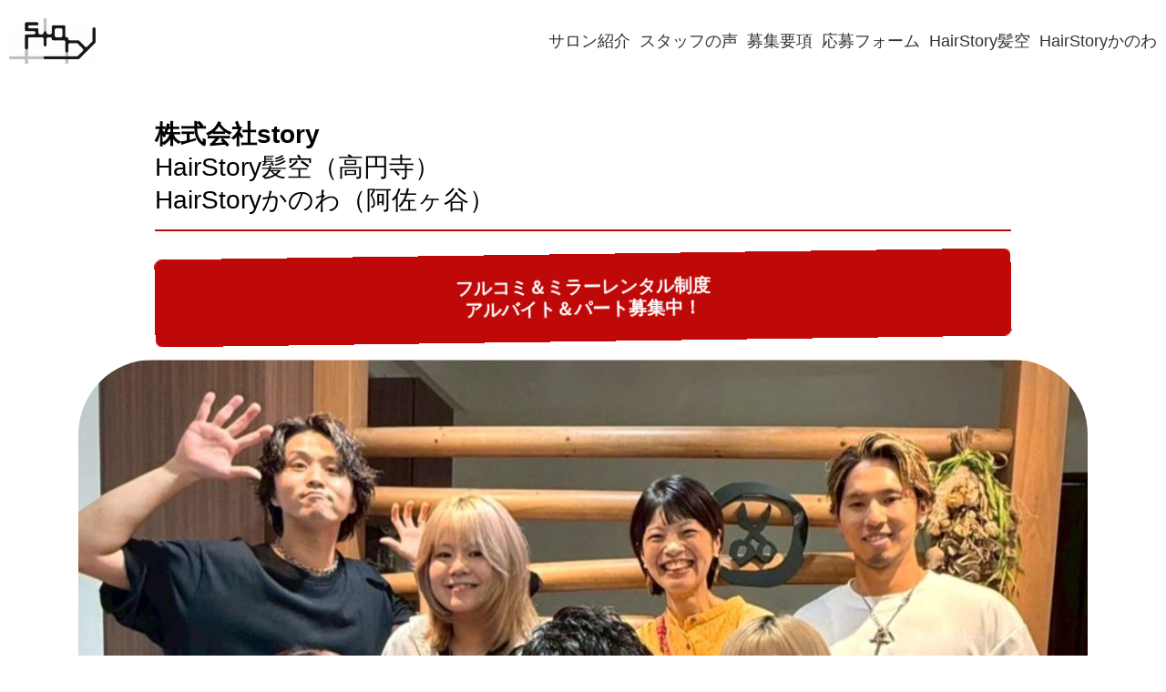

--- FILE ---
content_type: text/html; charset=UTF-8
request_url: https://story-recruit.com/
body_size: 10661
content:
<!DOCTYPE html>
<html>
<head prefix="og: http://ogp.me/ns# fb: http://ogp.me/ns/fb# website: http://ogp.me/ns/website#"><meta charset="utf-8">
<title>終身雇用が叶う美容室 株式会社story</title>
<meta name="description" content="生涯美容師！と思う方の為の会社です！終身雇用を目指し社員全員で会社を創っています！見学だけでも歓迎しておりますので遠慮なくお問い合わせください！">
<meta name="viewport" content="width=device-width, initial-scale=1">
<link href="//assets.peraichi.com/template_root/v2/template_files/css/style.css?1768471216" rel="stylesheet">

<script src="//assets.peraichi.com/js/const_common.js"></script><script src="//assets.peraichi.com/js/const_env.js"></script><script src="//webfont.fontplus.jp/accessor/script/fontplus.js?5qoPx6QyJ8k%3D&aa=1" charset="utf-8"></script>
<link rel="icon" href="https://cdn.peraichi.com/userData/45104ee8-c2c8-4268-88af-93aab2163f0f/img/62457558f02d7/original.jpg">
<meta property="og:image" content="https://cdn.peraichi.com/userData/5cee442d-5c80-453c-8fc5-1dba0a00002b/img/61cbbf1dc7914/original.png">
<meta property="og:url" content="https://story-recruit.com">
<meta property="og:title" content="生涯美容師が叶う会社">
<meta property="og:site_name" content="株式会社story　求人">
<meta property="og:description" content="生涯美容師！と思う方の為の会社です！終身雇用を目指し社員全員で会社を創っていますので、ぜひ一度見学だけでもお越しください！">
<meta name="twitter:card" content="summary_large_image"><script type="text/javascript" src="//assets.peraichi.com/js/libs/lazysizes.min.js?1768471214"></script><script type="text/javascript" src="//assets.peraichi.com/js/lazyLoad.js?1768471214"></script><script type="text/javascript" src="//assets.peraichi.com/cjs/dist/peraichi_setting.js?1768471512"></script>
<link rel="canonical" href="https://story-recruit.com" /><link rel="stylesheet" type="text/css" href="https://s3-ap-northeast-1.amazonaws.com/s3.peraichi.com/pageCustomStylesheets/1160707/themeColor_1758791587.css"><style type="text/css">.pera1-form .hp { display:none !important; visibility:hidden !important; }</style>
<script src="https://captcha.peraichi.com/js/captcha.production.js"></script><script src="//assets.peraichi.com/js/custom_captcha.js"></script></head>
  <body class="theme-base theme-blank theme-custom template-theme-default fp_default" data-template-name="blank" style="overflow: auto; padding-top: 0px;" data-theme-color="{&quot;mainColor&quot;:&quot;#BF0808&quot;,&quot;fontColor&quot;:&quot;#000000&quot;,&quot;bodyColor&quot;:null}" data-page-animation-setting="{&quot;animation&quot;:&quot;fade&quot;}" data-is-initial-val-of-template-theme="0" data-is-available-on-template-theme="false">
        <div class="pera1-section block" data-structure="b-header-nav-logo-img" data-block-name="左画像+右メニュー" id="section-2" data-optional-block-settings-key="0">
  <div class="p-header">
    <div class="section">
      <div class="m_navigation p-m_navigation u-align-right pera1-editable" data-pera1-type="navigation" data-bgcolor="" style="text-align: right;">
        <div class="grid-wrapper grid-wrapper--lg p-navigation__wrapper">
          <div class="p-navigation row middle-xs">
            <div class="c-inner c-inner--vertical c-inner--one-elem c-inner-sp--sm">
              <div class="navigationHeader p-navigationHeader col-xs-12 col-md">
                <div class="p-header__nav-heading p-header__logo c-img c-img--responsive-v u-align-left pera1-removable"><img class="pera1-editable" src="//cdn.peraichi.com/userData/5cee442d-5c80-453c-8fc5-1dba0a00002b/img/61495c1a3eb12/original.jpg" alt="" data-structure="e-img">
                </div>
              </div>
              <div class="btn_navigationToggle p-btn_navigationToggle"><i class="fa"></i></div>
            </div>
            <ul class="m_navigationMenu p-m_navigationMenu col-xs-12 col-md u-fslg font-size-18px" data-textcolor="#333" style="color: rgb(51, 51, 51);"><li><a href="#section-18" target="_self">サロン紹介</a></li><li><a href="#section-28" target="_self">スタッフの声</a></li><li><a href="#section-21" target="_self">募集要項</a></li><li><a href="#section-22" target="_self">応募フォーム</a></li><li><a href="https://www.kamizora.com/" target="_self">HairStory髪空</a></li><li><a href="https://hairstory-kanowa.com/" target="_self">HairStoryかのわ</a></li></ul>
          </div>
        </div>
      </div>
    </div>
  </div>
</div><div class="pera1-section block" data-structure="b-heading-has-shoulder" data-block-name="小見出し" id="section-3" data-optional-block-settings-key="1">
  <div class="c-bg-img c-bg-img--cover pera1-bg-editable" data-bg-key="0">
    <div class="c-wrapper">
      <div class="p-heading__inner">
        
        <div class="c-heading c-heading--bdr-btm pera1-removable">
          <h2 data-structure="e-heading" class="pera1-editable"><strong>株式会社story<br></strong>HairStory髪空（高円寺）<br>HairStoryかのわ（阿佐ヶ谷）</h2>
        </div>
      </div>
    </div>
  </div>
</div><div class="pera1-section block" data-structure="b-animation-btn-shake--full" data-block-name="シェイク(特大)" data-optional-block-settings-key="2" id="section-33">
  <div class="c-bg-img c-bg-img--cover pera1-bg-editable" data-bg-key="1">
    <div class="c-wrapper u-align-center">
      <div class="c-inner c-inner--md c-inner--one-elem c-inner--vertical">
        <div class="p-anim-btn">
          <div class="c-btn c-btn--lg c-btn--full c-btn--rounded-corner c-btn--anim-shake"><a class="pera1-editable" href="#section-32" data-structure="e-btn" target="_self">フルコミ＆ミラーレンタル制度<br>アルバイト＆パート募集中！</a>
          </div>
        </div>
      </div>
    </div>
  </div>
</div><div class="pera1-section block" data-structure="b-img--full" data-block-name="画像(横幅フルサイズ)" id="section-24" data-optional-block-settings-key="3">
  <div class="c-img c-img--full u-align-center"><div class="pera1-clip-image" data-image-clip-container="" style="max-width: 1108px;width: 100%;margin: 0 auto;overflow: hidden;border-radius: 7.4% / 9%">
                <figure style="position: relative;padding-top: 82.40072202166066%;overflow: hidden;">
                    <img src="//cdn.peraichi.com/userData/45104ee8-c2c8-4268-88af-93aab2163f0f/img/3c9c8840-7c1a-013e-ef45-0a58a9feac02/202509集合写真.JPG" class="pera1-editable" style="position: absolute;top: 0;left: 0;display: block;width: 100%;height: 100%;opacity: 0;" data-structure="e-img" alt="ファーストビュー" data-clip-image-origin="" data-image-clip-settings="{&quot;x&quot;:0,&quot;y&quot;:0,&quot;scale&quot;:1,&quot;round&quot;:18,&quot;roundType&quot;:&quot;circle&quot;,&quot;type&quot;:&quot;origin&quot;,&quot;frame&quot;:&quot;origin&quot;,&quot;orient&quot;:&quot;square&quot;,&quot;aspect&quot;:&quot;4:3&quot;}">
                    <div data-image-clip-viewer="" style="position: absolute;top: 50%;left: 50%;display: block;width: 100%;padding-top: 82.40072202166066%;margin: 0 auto;background-image: url(//cdn.peraichi.com/userData/45104ee8-c2c8-4268-88af-93aab2163f0f/img/3c9c8840-7c1a-013e-ef45-0a58a9feac02/202509集合写真.JPG);background-position: center;background-size: cover;background-repeat: no-repeat;transform: translate(-50%, -50%) scale(1);transform-origin: center;pointer-events: none;"></div>
                    <div data-image-clip-spacer="" style="width: 100%;height: 100%;margin-top: -82.40072202166066%;">
                        <img src="//cdn.peraichi.com/userData/45104ee8-c2c8-4268-88af-93aab2163f0f/img/3c9c8840-7c1a-013e-ef45-0a58a9feac02/202509集合写真.JPG" style="display: block;opacity: 0;pointer-events: none;" alt="ファーストビュー">
                    </div>
                </figure>
            </div>
  </div>
</div><div class="pera1-section block" data-structure="b-premium-profile-set2" data-block-name="プロフィール" id="section-18" data-optional-block-settings-key="4">
  <div class="c-bg-img c-bg-img--cover pera1-bg-editable" style="background-image: url(//cdn.peraichi.com/template_root/v2/s3bucket/images/default/im_scenery_town.jpg)" data-bg-key="2">
    <div class="c-wrapper p-premium-profile-wrapper">
      <div class="p-premium-profile__heading c-heading u-align-center u-color-white u-fsxl pera1-removable">
        <h2 data-structure="e-heading" class="pera1-editable"><strong>サロン紹介</strong></h2>
      </div>
      <div class="grid-wrapper">
        <div class="row p-premium-profile__body center-xs">
          <div class="col-xs-12 col-md-6 basis-auto-md pera1-removable">
            <div class="c-inner c-inner--sm c-inner--vertical u-align-center">
              <div class="p-premium-profile__printedPic c-img c-img--responsive"><img class="pera1-editable" src="//cdn.peraichi.com/userData/45104ee8-c2c8-4268-88af-93aab2163f0f/img/63705838dccd4/original.png" alt="サロン紹介画像" data-structure="e-img" style="">
              </div>
            </div>
          </div>
          <div class="col-xs-12 col-md pera1-removable">
            <div class="c-inner c-inner--sm">
              
              <div class="p-premium-profile-mainText u-mbmd u-align-left pera1-removable">
                <div data-custom-sp-fontsize="10px" data-structure="e-text" class="pera1-editable"><div style="text-align: center;"><span data-custom-sp-fontsize="12px" data-custom-pc-fontsize="12px">【株式会社storyは、終身雇用をモットーに<br>スタッフのため進化し続ける会社です】<br><br>高円寺から徒歩3分、半個室のセット面が男性にも通いやすいとリピーターの多い和風サロン【HairStory髪空】。<br>木をベースに作られた店内は落ち着き感があり、<br>どなたでも寛いでいただけるように工夫されています。<br><br>阿佐ヶ谷にある姉妹店【HairStoryかのわ】は<br>キッズスペースがあり、ママさんにも大人気！<br>お子様連れで通えるのが嬉しいと<br>沢山のお声をいただいております。<br><br>両店ともシャンプー台はフルフラット<br>タイプで、座りながら施術できるので長年働いて<br>腰痛が...なんて人でも大丈夫！<br><br>「終身雇用」をモットーにより良い職場環境を<br>作っていっている会社なので安心です♪<br>アシスタントさんもスタイリストさんも<br>お気軽にご連絡ください！</span></div></div>
              </div>
              <div class="p-premium-profile__subHeading u-fsxl pera1-removable">
                <div data-structure="e-text" class="pera1-editable">こんな人にオススメ</div>
              </div>
              <div class="p-premium-profile__list p-premium-profile__list--noGutter c-list u-align-left pera1-removable">
                <ul class="pera1-sortable" data-structure="m-list">
                  <li class="pera1-sortable-item pera1-removable" data-structure="e-list-item">
                    <div class="pera1-editable"><strong>長く働ける環境を求めている方</strong></div>
                  </li>
                  <li class="pera1-sortable-item pera1-removable" data-structure="e-list-item" data-elem-name="list-item">
                    <div class="pera1-editable"><strong>アットホームな楽しい職場をお探しの方</strong><br></div>
                  </li><li class="pera1-sortable-item pera1-removable" data-structure="e-list-item" data-elem-name="list-item">
                    <div class="pera1-editable"><strong>お客様に支持される理論を学びたい方</strong><br></div>
                  </li><li class="pera1-sortable-item pera1-removable" data-structure="e-list-item" data-elem-name="list-item">
                    <div class="pera1-editable"><strong>メンズカットも上手くなりたい方</strong><br></div>
                  </li><li class="pera1-sortable-item pera1-removable pera1-ghost pera1-add pera1-multiple" data-structure="e-list-item" data-elem-name="list-item" style="opacity: 0; height: 50px;" data-nosnippet="">
                    <div class="pera1-editable">ここをクリックして表示したいテキストを入力してください。</div>
                  </li>
                </ul>
              </div>
              <div class="p-premium-profile__subHeading u-fsxl pera1-removable">
                <div data-structure="e-text" class="pera1-editable">＼ 注目ポイントはココ! ／</div>
              </div>
              <div class="grid-wrapper grid-wrapper--no-gutter u-mbmd">
                <div class="row center-xs">
                  <div class="col-xs-12 col-sm-6 u-mbmd--sp pera1-removable">
                    <div class="p-premium-profile__itemImg c-img c-img--responsive pera1-removable"><img class="pera1-editable" src="//cdn.peraichi.com/userData/45104ee8-c2c8-4268-88af-93aab2163f0f/img/6245965c40b27/original.jpg" alt="ポイント①" data-structure="e-img" style="">
                    </div>
                    <div class="pera1-removable">
                      <div data-structure="e-text" data-custom-sp-fontsize="10px" class="pera1-editable"><span data-custom-sp-fontsize="12px"><span data-custom-pc-fontsize="12px"><strong>【当り前を取り入れるという改革】</strong></span><br><span data-custom-pc-fontsize="12px">終身雇用をモットーに完全週休2日制度や有休など、</span><br><span data-custom-pc-fontsize="12px">世の『当たり前』を美容室に取り入れている会社です。</span></span></div>
                    </div>
                  </div>
                  <div class="col-xs-12 col-sm-6 u-mbmd--sp pera1-removable" data-elem-name="premium-profile-item">
                    <div class="p-premium-profile__itemImg c-img c-img--responsive pera1-removable"><img class="pera1-editable" src="//cdn.peraichi.com/userData/45104ee8-c2c8-4268-88af-93aab2163f0f/img/653e4af157100/original.jpg" alt="ポイント②" data-structure="e-img" style="">
                    </div>
                    <div class="pera1-removable">
                      <div data-custom-sp-fontsize="10px" data-structure="e-text" class="pera1-editable"><span data-custom-sp-fontsize="12px" data-custom-pc-fontsize="12px"><strong>【無駄を省ききったカリキュラム】<br></strong>『スタイリストになってからが美容師のスタート』<br>という考えから、トコトン無駄を省き、<br>最速でスタイリストになれるように作られた、<br>2年でデビューできるスピードカリキュラム。<br>オリジナルの教科書が社員全員に配布されるので、<br>自分のペースで予習も復習もできるので安心♪</span></div>
                    </div>
                  </div><div class="col-xs-12 col-sm-6 u-mbmd--sp pera1-removable" data-elem-name="premium-profile-item">
                    <div class="p-premium-profile__itemImg c-img c-img--responsive pera1-removable"><div class="pera1-clip-image" data-image-clip-container="" style="max-width: 2500px;width: 100%;margin: 0 auto;overflow: hidden;border-radius: 6.7% / 9%">
                <figure style="position: relative;padding-top: 75%;overflow: hidden;">
                    <img src="//cdn.peraichi.com/userData/5cee442d-5c80-453c-8fc5-1dba0a00002b/img/614959b541fba/original.jpg" class="pera1-editable" style="position: absolute;top: 0;left: 0;display: block;width: 100%;height: 100%;opacity: 0;" data-structure="e-img" alt="ポイント②" data-clip-image-origin="" data-image-clip-settings="{&quot;x&quot;:0,&quot;y&quot;:0,&quot;scale&quot;:1,&quot;round&quot;:18,&quot;roundType&quot;:&quot;circle&quot;,&quot;type&quot;:&quot;origin&quot;,&quot;frame&quot;:&quot;origin&quot;,&quot;orient&quot;:&quot;square&quot;,&quot;aspect&quot;:&quot;4:3&quot;}">
                    <div data-image-clip-viewer="" style="position: absolute;top: 50%;left: 50%;display: block;width: 100%;padding-top: 75%;margin: 0 auto;background-image: url(//cdn.peraichi.com/userData/5cee442d-5c80-453c-8fc5-1dba0a00002b/img/614959b541fba/original.jpg);background-position: center;background-size: cover;background-repeat: no-repeat;transform: translate(-50%, -50%) scale(1);transform-origin: center;pointer-events: none;"></div>
                    <div data-image-clip-spacer="" style="width: 100%;height: 100%;margin-top: -75%;">
                        <img src="//cdn.peraichi.com/userData/5cee442d-5c80-453c-8fc5-1dba0a00002b/img/614959b541fba/original.jpg" style="display: block;opacity: 0;pointer-events: none;" alt="ポイント②">
                    </div>
                </figure>
            </div>
                    </div>
                    <div class="pera1-removable">
                      <div data-structure="e-text" data-custom-sp-fontsize="10px" class="pera1-editable"><span data-custom-sp-fontsize="12px" data-custom-pc-fontsize="12px"><strong>【人見知りでも安心！】</strong><br>ソーシャルスタイル理論で<br>コミュニケーション能力を向上できるので、おしゃべりが苦手という方でも安心して働けます！</span></div>
                    </div>
                  </div><div class="col-xs-12 col-sm-6 u-mbmd--sp pera1-removable" data-elem-name="premium-profile-item">
                    <div class="p-premium-profile__itemImg c-img c-img--responsive pera1-removable"><div class="pera1-clip-image" data-image-clip-container="" style="max-width: 1478px;width: 100%;margin: 0 auto;overflow: hidden;border-radius: 6.7% / 9%">
                <figure style="position: relative;padding-top: 74.96617050067658%;overflow: hidden;">
                    <img src="//cdn.peraichi.com/userData/45104ee8-c2c8-4268-88af-93aab2163f0f/img/624578d0582b0/original.JPG" class="pera1-editable" style="position: absolute;top: 0;left: 0;display: block;width: 100%;height: 100%;opacity: 0;" data-structure="e-img" alt="ポイント②" data-clip-image-origin="" data-image-clip-settings="{&quot;x&quot;:0,&quot;y&quot;:0,&quot;scale&quot;:1,&quot;round&quot;:18,&quot;roundType&quot;:&quot;circle&quot;,&quot;type&quot;:&quot;origin&quot;,&quot;frame&quot;:&quot;origin&quot;,&quot;orient&quot;:&quot;square&quot;,&quot;aspect&quot;:&quot;4:3&quot;}">
                    <div data-image-clip-viewer="" style="position: absolute;top: 50%;left: 50%;display: block;width: 100%;padding-top: 74.96617050067658%;margin: 0 auto;background-image: url(//cdn.peraichi.com/userData/45104ee8-c2c8-4268-88af-93aab2163f0f/img/624578d0582b0/original.JPG);background-position: center;background-size: cover;background-repeat: no-repeat;transform: translate(-50%, -50%) scale(1);transform-origin: center;pointer-events: none;"></div>
                    <div data-image-clip-spacer="" style="width: 100%;height: 100%;margin-top: -74.96617050067658%;">
                        <img src="//cdn.peraichi.com/userData/45104ee8-c2c8-4268-88af-93aab2163f0f/img/624578d0582b0/original.JPG" style="display: block;opacity: 0;pointer-events: none;" alt="ポイント②">
                    </div>
                </figure>
            </div>
                    </div>
                    <div class="pera1-removable">
                      <div data-structure="e-text" data-custom-sp-fontsize="10px" class="pera1-editable"><span data-custom-sp-fontsize="12px" data-custom-pc-fontsize="12px"><strong>【売れる美容師になる方法を教えてくれる美容室を探していたアナタ！】</strong><br>売れっ子になるための理論<br>セルフブランディング術を学べます。<br>技術だけで売れるなら、皆売れっ子ですよね。<br>ちゃんと売れる理論をしっかりとお教えします！</span></div>
                    </div>
                  </div><div class="col-xs-12 col-sm-6 u-mbmd--sp pera1-removable" data-elem-name="premium-profile-item">
                    <div class="p-premium-profile__itemImg c-img c-img--responsive pera1-removable"><div class="pera1-clip-image" data-image-clip-container="" style="max-width: 2500px;width: 100%;margin: 0 auto;overflow: hidden;border-radius: 6.6% / 9%">
                <figure style="position: relative;padding-top: 73.83999999999999%;overflow: hidden;">
                    <img src="//cdn.peraichi.com/userData/45104ee8-c2c8-4268-88af-93aab2163f0f/img/624597c81be2a/original.jpg" class="pera1-editable" style="position: absolute;top: 0;left: 0;display: block;width: 100%;height: 100%;opacity: 0;" data-structure="e-img" alt="ポイント②" data-clip-image-origin="" data-image-clip-settings="{&quot;x&quot;:0,&quot;y&quot;:0,&quot;scale&quot;:1,&quot;round&quot;:18,&quot;roundType&quot;:&quot;circle&quot;,&quot;type&quot;:&quot;origin&quot;,&quot;frame&quot;:&quot;origin&quot;,&quot;orient&quot;:&quot;square&quot;,&quot;aspect&quot;:&quot;4:3&quot;}">
                    <div data-image-clip-viewer="" style="position: absolute;top: 50%;left: 50%;display: block;width: 100%;padding-top: 73.84%;margin: 0 auto;background-image: url(//cdn.peraichi.com/userData/45104ee8-c2c8-4268-88af-93aab2163f0f/img/624597c81be2a/original.jpg);background-position: center;background-size: cover;background-repeat: no-repeat;transform: translate(-50%, -50%) scale(1);transform-origin: center;pointer-events: none;"></div>
                    <div data-image-clip-spacer="" style="width: 100%;height: 100%;margin-top: -73.84%;">
                        <img src="//cdn.peraichi.com/userData/45104ee8-c2c8-4268-88af-93aab2163f0f/img/624597c81be2a/original.jpg" style="display: block;opacity: 0;pointer-events: none;" alt="ポイント②">
                    </div>
                </figure>
            </div>
                    </div>
                    <div class="pera1-removable">
                      <div data-structure="e-text" data-custom-sp-fontsize="10px" class="pera1-editable"><strong>【Hairstory髪空】</strong><br>高円寺駅から徒歩3分の<br>和風美容室。<br>メンズのお客様が70％を超え、メンズ美容室としても有名で<br>半個室のセット面などくつろぎやすいと好評のお店。</div>
                    </div>
                  </div><div class="col-xs-12 col-sm-6 u-mbmd--sp pera1-removable" data-elem-name="premium-profile-item">
                    <div class="p-premium-profile__itemImg c-img c-img--responsive pera1-removable"><div class="pera1-clip-image" data-image-clip-container="" style="max-width: 1920px;width: 100%;margin: 0 auto;overflow: hidden;border-radius: 6% / 9%">
                <figure style="position: relative;padding-top: 66.66666666666666%;overflow: hidden;">
                    <img src="//cdn.peraichi.com/userData/45104ee8-c2c8-4268-88af-93aab2163f0f/img/62512d27ae83d/original.jpg" class="pera1-editable" style="position: absolute;top: 0;left: 0;display: block;width: 100%;height: 100%;opacity: 0;" data-structure="e-img" alt="ポイント②" data-clip-image-origin="" data-image-clip-settings="{&quot;x&quot;:0,&quot;y&quot;:0,&quot;scale&quot;:1,&quot;round&quot;:18,&quot;roundType&quot;:&quot;circle&quot;,&quot;type&quot;:&quot;origin&quot;,&quot;frame&quot;:&quot;origin&quot;,&quot;orient&quot;:&quot;square&quot;,&quot;aspect&quot;:&quot;4:3&quot;}">
                    <div data-image-clip-viewer="" style="position: absolute;top: 50%;left: 50%;display: block;width: 100%;padding-top: 66.66666666666667%;margin: 0 auto;background-image: url(//cdn.peraichi.com/userData/45104ee8-c2c8-4268-88af-93aab2163f0f/img/62512d27ae83d/original.jpg);background-position: center;background-size: cover;background-repeat: no-repeat;transform: translate(-50%, -50%) scale(1);transform-origin: center;pointer-events: none;"></div>
                    <div data-image-clip-spacer="" style="width: 100%;height: 100%;margin-top: -66.66666666666667%;">
                        <img src="//cdn.peraichi.com/userData/45104ee8-c2c8-4268-88af-93aab2163f0f/img/62512d27ae83d/original.jpg" style="display: block;opacity: 0;pointer-events: none;" alt="ポイント②">
                    </div>
                </figure>
            </div>
                    </div>
                    <div class="pera1-removable">
                      <div data-structure="e-text" data-custom-sp-fontsize="10px" class="pera1-editable"><strong>【Hairstoryかのわ】</strong><br>阿佐ヶ谷駅から徒歩3分の<br>子供連れでも通える美容室。<br>キッズルーム、オムツ交換台がある都内でも珍しい美容室。<br>ママさんたちの憩いの場になっております。</div>
                    </div>
                  </div><div class="col-xs-12 col-sm-6 u-mbmd--sp pera1-removable pera1-ghost pera1-add pera1-multiple" data-elem-name="premium-profile-item" style="opacity: 0; height: 50px;" data-nosnippet="">
                    <div class="p-premium-profile__itemImg c-img c-img--responsive pera1-removable"><img class="pera1-editable" src="//cdn.peraichi.com/template_root/v2/s3bucket/images/default/im_image_square.svg" alt="" data-structure="e-img">
                    </div>
                    <div class="pera1-removable">
                      <div class="pera1-editable" data-structure="e-text">表示したいテキスト</div>
                    </div>
                  </div>
                </div>
              </div>
            </div>
          </div>
        </div>
      </div>
    </div>
  </div>
</div><div class="pera1-section block" data-structure="b-animation-btn-round-pulse--full" data-block-name="パルス(特大/ラウンド)" id="section-30" data-optional-block-settings-key="5">
  <div class="c-bg-img c-bg-img--cover pera1-bg-editable" data-bg-key="3">
    <div class="c-wrapper u-align-center">
      <div class="c-inner c-inner--md c-inner--one-elem c-inner--vertical">
        <div class="p-anim-btn">
          <div class="c-btn c-btn--lg c-btn--full c-btn--cube c-btn--round c-btn--anim-pulse"><a class="pera1-editable" href="https://lin.ee/pKs1aRk" data-structure="e-btn" target="_self" style="background-color: rgb(6, 176, 86);">LINEで応募する</a>
          </div>
        </div>
      </div>
    </div>
  </div>
</div><div class="pera1-section block" data-structure="b-animation-btn-round-pulse--full" data-block-name="パルス(特大/ラウンド)" id="section-29" data-optional-block-settings-key="6">
  <div class="c-bg-img c-bg-img--cover pera1-bg-editable" data-bg-key="4">
    <div class="c-wrapper u-align-center">
      <div class="c-inner c-inner--md c-inner--one-elem c-inner--vertical">
        <div class="p-anim-btn">
          <div class="c-btn c-btn--lg c-btn--full c-btn--cube c-btn--round c-btn--anim-pulse"><a class="pera1-editable" href="#section-11" data-structure="e-btn" target="_self" style="background-color: rgb(235, 64, 36);">今すぐ求人に応募する</a>
          </div>
        </div>
      </div>
    </div>
  </div>
</div><div class="pera1-section block" data-structure="b-article--bdr" data-block-name="上画像(枠付)" id="section-28" data-optional-block-settings-key="7">
  <div class="c-bg-img c-bg-img--cover pera1-bg-editable" data-bg-key="5">
    <div class="c-wrapper u-align-center">
      <div class="c-inner c-inner--lg c-inner--one-elem c-inner--vertical">
        <div class="c-border c-inner c-inner--lg p-article--bdr__box">
          <div class="c-heading c-heading--block-main u-mbmd pera1-removable">
            <h2 data-structure="e-heading" class="pera1-editable"><span style="color: rgb(150, 53, 49);" data-custom-sp-fontsize="22px" data-mce-style="color: #963531;"><strong>- スタッフの声 -</strong></span></h2>
          </div>
          <div class="c-img c-img--responsive u-mbmd pera1-removable"><div class="pera1-clip-image" data-image-clip-container="" style="max-width: 725px;width: 100%;margin: 0 auto;overflow: hidden;border-radius: 9% / 9%">
                <figure style="position: relative;padding-top: 100%;overflow: hidden;">
                    <img src="//cdn.peraichi.com/userData/45104ee8-c2c8-4268-88af-93aab2163f0f/img/63d110d81dfa6/original.jpg" class="pera1-editable" style="position: absolute;top: 0;left: 0;display: block;width: 100%;height: 100%;opacity: 0;" data-structure="e-img" alt="" data-clip-image-origin="" data-image-clip-settings="{&quot;x&quot;:7,&quot;y&quot;:79,&quot;scale&quot;:1,&quot;round&quot;:18,&quot;roundType&quot;:&quot;circle&quot;,&quot;type&quot;:&quot;square&quot;,&quot;frame&quot;:&quot;origin&quot;,&quot;orient&quot;:&quot;square&quot;,&quot;aspect&quot;:&quot;4:3&quot;}">
                    <div data-image-clip-viewer="" style="position: absolute;top: 50%;left: 50%;display: block;width: 100%;padding-top: 133.3793103448276%;margin: 0 auto;background-image: url(//cdn.peraichi.com/userData/45104ee8-c2c8-4268-88af-93aab2163f0f/img/63d110d81dfa6/original.jpg);background-position: center;background-size: auto 100%;background-repeat: no-repeat;transform: translate(-48.57142857142857%, -37.91233142688306%) scale(1);transform-origin: center;pointer-events: none;"></div>
                    <div data-image-clip-spacer="" style="width: 100%;height: 100%;margin-top: -133.3793103448276%;">
                        <img src="//cdn.peraichi.com/userData/45104ee8-c2c8-4268-88af-93aab2163f0f/img/63d110d81dfa6/original.jpg" style="display: block;opacity: 0;pointer-events: none;" alt="">
                    </div>
                </figure>
            </div>
          </div>
          <div class="c-wrapper c-wrapper--no-gutter c-wrapper--sm u-mbmd pera1-removable">
            <div data-structure="e-text" data-custom-sp-fontsize="10px" class="pera1-editable"><div style="text-align: center;" data-mce-style="text-align: center;"><span data-custom-sp-fontsize="16px"><strong><span data-custom-sp-fontsize="16px" data-custom-pc-fontsize="18px">アットホームなサロンで<br>先輩も親身に相談に乗ってくれるので<br>安心して働けます！</span><br></strong><span data-custom-sp-fontsize="12px"><br>休みもしっかり取れるし、お客さんに支持される理論まで教えてもらえるので美容師として最高の環境で働けているなと実感してます！ 企業理念にもある利他の精神を大切にという事がスタッフ全員にいきわたっているので、本当に皆仲良く助け合って日々成長していっている感じです！</span><strong><br></strong></span></div></div>
          </div>
          
        </div>
      </div>
    </div>
  </div>
</div><div class="pera1-section block" data-structure="b-heading-btm-bdr" data-block-name="見出し(下線)" id="section-21" data-optional-block-settings-key="8">
  <div class="c-bg-img c-bg-img--cover pera1-bg-editable" data-bg-key="6">
    <div class="c-wrapper u-align-center">
      <div class="p-heading__inner">
        <div class="c-heading p-heading-btm-bdr">
          <h2 data-structure="e-heading" class="pera1-editable"><span data-custom-sp-fontsize="22px"><strong>募集要項</strong></span></h2>
        </div>
      </div>
    </div>
  </div>
</div><div class="pera1-section block" data-structure="b-table--bdr" data-block-name="表(枠線付き)" id="section-10" data-optional-block-settings-key="9">
  <div class="c-bg-img c-bg-img--cover pera1-bg-editable" data-bg-key="7">
    <div class="c-wrapper">
      <div class="c-inner c-inner--lg c-inner--one-elem c-inner--vertical">
        
        <div class="c-tr--bdr pera1-removable">
          <table data-structure="m-table">
            <tbody class="pera1-sortable">
              <tr class="pera1-sortable-item pera1-removable" data-structure="e-tr" data-elem-name="tr">
                <th data-structure="e-th" class="pera1-editable"><strong>勤務地</strong></th>
                <td data-structure="e-td" class="pera1-editable">高円寺駅　（徒歩3分）<br>阿佐ヶ谷駅（徒歩3分）</td>
              </tr><tr class="pera1-sortable-item pera1-removable" data-structure="e-tr">
                <th data-structure="e-th" class="pera1-editable"><strong>給与</strong></th>
                <td data-structure="e-td" class="pera1-editable"><div>
<p><strong>◆スタイリスト</strong><br>　<span style="text-decoration: underline;">基本給220,000円～ ＋ 歩合給 ＋ 交通費</span><br><br><strong>◆アシスタント</strong><br>　<span style="text-decoration: underline;">基本給211,000円～220,000円 ＋ 交通費</span></p>
<p>【歩合給内容】<br>指名技術売上の70万以上で5％、100万以上で6％、130万以上で7％、160万以上で8％、190万以上で9％、220万以上で10％の歩合給が基本給に上乗せされます（10万単位で歩合計算）<br><br>【給与実例】<br>36歳女性店長<br><span data-custom-sp-fontsize="13px">→592,635円（勤続年数:7年、指名売上2,399,552円）</span><br>29歳男性スタイリスト<br><span data-custom-sp-fontsize="13px">→300,456円（勤続年数:7年、指名売上1,272,001円）</span><br>21歳アシスタント<br><span data-custom-sp-fontsize="13px">→220,000円（勤続年数1年）</span></p>
</div></td>
              </tr>
              <tr class="pera1-sortable-item pera1-removable" data-structure="e-tr">
                <th data-structure="e-th" class="pera1-editable"><strong>休日</strong></th>
                <td data-structure="e-td" class="pera1-editable">完全週休2日制<br>夏季休暇2日、冬期休暇2日、正月休み4日、年間有給5日は必ず取れます</td>
              </tr>
              <tr class="pera1-sortable-item pera1-removable" data-structure="e-tr" data-elem-name="tr">
                <th data-structure="e-th" class="pera1-editable"><strong>福利厚生・手当て</strong></th>
                <td data-structure="e-td" class="pera1-editable"><div>社会保険完備（雇用/労災/健康/厚生年金）<br>交通費支給・在庫係手当・店長手当　など</div></td>
              </tr><tr class="pera1-sortable-item pera1-removable" data-structure="e-tr" data-elem-name="tr">
                <th data-structure="e-th" class="pera1-editable"><strong>教育システムについて</strong></th>
                <td data-structure="e-td" class="pera1-editable"><div><span data-custom-sp-fontsize="12px"><strong>スタイリストになってからが本当の意味で美容師。</strong>という考えからカリキュラムは最短2年でデビューできる無駄をとことん排除したスピードカリキュラムになっております。<br>また、弊社では<strong>オリジナルの教科書</strong>を用意してあるので、自分のペースやタイミングで予習、復習ができるので安心です。</span><br><span data-custom-sp-fontsize="12px">営業中の空いた時間にも練習ができるスペースがあるので、<strong>空いた時間は練習に充てられます！</strong></span><br><span data-custom-sp-fontsize="12px">デビュー後の不安を解決するためにフォローアップカリキュラムも用意してあるので、上級なカットや着付け、アップなども勉強できるので安心♪</span></div></td>
              </tr><tr class="pera1-sortable-item pera1-removable" data-structure="e-tr" data-elem-name="tr">
                <th data-structure="e-th" class="pera1-editable"></th>
                <td data-structure="e-td" class="pera1-editable"></td>
              </tr><tr class="pera1-sortable-item pera1-removable pera1-ghost pera1-add pera1-multiple" data-structure="e-tr" data-elem-name="tr" style="opacity: 0; height: 50px;" data-nosnippet="">
                <th class="pera1-editable" data-structure="e-th"><strong>見出し</strong></th>
                <td class="pera1-editable" data-structure="e-td">ここをクリックして表示したいテキストを入力してください。テキストは「右寄せ」「中央寄せ」「左寄せ」といった整列方向、「太字」「斜体」「下線」「取り消し線」、「文字サイズ」「文字色」「文字の背景色」など細かく編集することができます。</td>
              </tr>
            </tbody>
          </table>
        </div>
      </div>
    </div>
  </div>
</div><div class="pera1-section block" data-structure="b-table--bdr" data-block-name="表(枠線付き)" data-optional-block-settings-key="10" id="section-32">
  <div class="c-bg-img c-bg-img--cover pera1-bg-editable" data-bg-key="8">
    <div class="c-wrapper">
      <div class="c-inner c-inner--lg c-inner--one-elem c-inner--vertical">
        
        <div class="c-tr--bdr pera1-removable">
          <table data-structure="m-table">
            <tbody class="pera1-sortable">
              
              
              <tr class="pera1-sortable-item pera1-removable" data-structure="e-tr" data-elem-name="tr">
                <th data-structure="e-th" class="pera1-editable"><strong>フルコミ（業務委託）</strong></th>
                <td data-structure="e-td" class="pera1-editable"><div>高額報酬を目指す方にオススメ！<br>他社に多いマンツーマンで50％などの報酬より、<br>仲間と一緒に売上を上げていけるシステムでアシスタントも手伝ってくれるから他社より断然稼げちゃいます！<br>（1ヶ月で878,458円の報酬額の実績有）<br><br><strong>技術指名売上＆フリー売上＆新規売上の30％！</strong><br><br>【他店との違い】<br>・チームで一緒に売り上げを上げていけるのでマンツーマンでやらなくてOKなので高額報酬も目指せる！<br>・セルフブランディング術を教えてもらえるので、明確に『売れる』を学べる！<br>・将来設計などちゃんと相談できる。<br>・月8日以上お休みが取れるのでプライベートも充実♪<br><br>※詳しくは遠慮なくお問い合わせください。</div></td>
              </tr><tr class="pera1-sortable-item pera1-removable" data-structure="e-tr" data-elem-name="tr">
                <th data-structure="e-th" class="pera1-editable"><div>ミラーレンタル（面貸し）</div></th>
                <td data-structure="e-td" class="pera1-editable">1時間1,500円（税込み）<br>シャンプー、タオル、クロスなどは無料でご利用いただけます。<br><br>カラー剤やパーマ剤などをご利用になりたい方は別途1,500円（税込み）でご利用いただけます。<br><br>どこになにがあるか？<br>など不安にならなくて大丈夫です！<br>分かりやすい冊子をご用意してますので安心してご利用頂けます♪<br><br>ご予約はお電話か店舗LINE、下部の応募フォームからご連絡ください。<br><br>※詳しくは遠慮なくお問い合わせください。</td>
              </tr><tr class="pera1-sortable-item pera1-removable" data-structure="e-tr" data-elem-name="tr">
                <th data-structure="e-th" class="pera1-editable"><div>【アルバイト・パート】</div></th>
                <td data-structure="e-td" class="pera1-editable"><div>時給1,300円。<br>働く日数も時間も制限はありません。<br>シフト等は相談しながら決めていきましょう！<br><br>※美容師免許必須<br>（美容学生さんのみ無資格でOK！）<br>※技術レベルは全く無くてもOKです</div></td>
              </tr><tr class="pera1-sortable-item pera1-removable" data-structure="e-tr" data-elem-name="tr">
                <th data-structure="e-th" class="pera1-editable"></th>
                <td data-structure="e-td" class="pera1-editable"></td>
              </tr><tr class="pera1-sortable-item pera1-removable pera1-ghost pera1-add pera1-multiple" data-structure="e-tr" data-elem-name="tr" style="opacity: 0; height: 50px;" data-nosnippet="">
                <th class="pera1-editable" data-structure="e-th"><strong>見出し</strong></th>
                <td class="pera1-editable" data-structure="e-td">ここをクリックして表示したいテキストを入力してください。テキストは「右寄せ」「中央寄せ」「左寄せ」といった整列方向、「太字」「斜体」「下線」「取り消し線」、「文字サイズ」「文字色」「文字の背景色」など細かく編集することができます。</td>
              </tr>
            </tbody>
          </table>
        </div>
      </div>
    </div>
  </div>
</div><div class="pera1-section block" data-structure="b-premium-slider" data-block-name="スライダー" id="section-16" data-optional-block-settings-key="11">
  <div class="only-edit u-align-center" style="background-color: #fff8d9;border: 2px solid #f2c200;padding:10px;"><i class="fa fa-info-circle"></i>
    実際のスライダーの動きは、プレビュー/公開ページでご確認ください
  </div>
  <div class="swiper-container pera1-editable" data-pera1-type="slider" data-slider-option-params="{&quot;autoplay&quot;:true}">
    <div class="swiper-wrapper"><div class="swiper-slide">
                            <img class="swiper-slide-img" src="//cdn.peraichi.com/userData/5cee442d-5c80-453c-8fc5-1dba0a00002b/img/614959acae893/original.jpg" alt="">
                        </div><div class="swiper-slide">
                            <img class="swiper-slide-img" src="//cdn.peraichi.com/userData/5cee442d-5c80-453c-8fc5-1dba0a00002b/img/614959b3d0fa3/original.jpg" alt="">
                        </div><div class="swiper-slide">
                            <img class="swiper-slide-img" src="//cdn.peraichi.com/userData/5cee442d-5c80-453c-8fc5-1dba0a00002b/img/614959b302f2f/original.jpg" alt="">
                        </div><div class="swiper-slide">
                            <img class="swiper-slide-img" src="//cdn.peraichi.com/userData/5cee442d-5c80-453c-8fc5-1dba0a00002b/img/614959ad39df6/original.JPG" alt="">
                        </div><div class="swiper-slide">
                            <img class="swiper-slide-img" src="//cdn.peraichi.com/userData/5cee442d-5c80-453c-8fc5-1dba0a00002b/img/614d2cc061b60/original.jpg" alt="">
                        </div><div class="swiper-slide">
                            <img class="swiper-slide-img" src="//cdn.peraichi.com/userData/5cee442d-5c80-453c-8fc5-1dba0a00002b/img/61495631174c6/original.jpg" alt="">
                        </div></div>
    <div class="swiper-pagination"></div>
    <div class="swiper-button swiper-button-prev"></div>
    <div class="swiper-button swiper-button-next"></div>
  </div>
</div><div class="pera1-section block" data-structure="b-heading-btm-bdr" data-block-name="見出し(下線)" id="section-22" data-optional-block-settings-key="12">
  <div class="c-bg-img c-bg-img--cover pera1-bg-editable" data-bg-key="9">
    <div class="c-wrapper u-align-center">
      <div class="p-heading__inner">
        <div class="c-heading p-heading-btm-bdr">
          <h2 data-structure="e-heading" class="pera1-editable"><span data-custom-sp-fontsize="22px"><strong><br>応募フォーム</strong></span></h2>
        </div>
      </div>
    </div>
  </div>
</div><div class="s_form_premium pera1-section block" data-structure="b-form-apply-part-time-job" data-block-name="アルバイト応募フォーム" id="section-11" data-optional-block-settings-key="13">
  <div class="c-bg-img c-bg-img--cover pera1-bg-editable" data-bg-key="10">
    <div class="c-wrapper c-wrapper--sm">
      <div class="c-inner c-inner--lg c-inner--one-elem c-inner--vertical">
        
        
        <div class="p-form-simple c-form m_form">
          <div class="c-inner c-inner--sm c-inner--one-elem">
            <div class="only-edit"><i class="fa fa-info-circle"></i>フォームから送信された内容はマイページの「フォーム」ボタンから確認できます。</div>
            <form class="pera1-form" id="customform" method="post" action="/posts/complete"><div class="form-group"><label class="col-sm-4 control-label hp">Message</label><div class="col-sm-8 form_inputs hp"><input type="text" class="form-control form_input" name="message"></div></div>
              <div class="pera1-editable" data-pera1-type="custom_form"><div class="form">
        <div class="form-group" data-elem-name="formInputCustomText">
            <label class="col-sm-3 control-label customFormGroup_ttl_required">お名前（フルネーム）</label>
            <div class="col-sm-8 form_inputs">
                <input class="form-control form_input" type="text" placeholder="髪野　物語" name="userData[お名前（フルネーム）]" required="" data-input-category-name="name_last"><input type="hidden" value="お名前（フルネーム）" name="system[name_last]">
            </div>
        </div>
    
        <div class="form-group" data-elem-name="formInputCustomText">
            <label class="col-sm-3 control-label customFormGroup_ttl_required">お名前（フリガナ）</label>
            <div class="col-sm-8 form_inputs">
                <input class="form-control form_input" type="text" placeholder="ヘアー　ストーリー" name="userData[お名前（フリガナ）]" required="" data-input-category-name="name_katakana_first"><input type="hidden" value="お名前（フリガナ）" name="system[name_katakana_first]">
            </div>
        </div>
    
        <div class="form-group" data-elem-name="formInputCustomText">
            <label class="col-sm-3 control-label customFormGroup_ttl_required">生年月日</label>
            <div class="col-sm-8 form_inputs">
                <input class="form-control form_input" type="date" value="1990-01-01" name="userData[生年月日]" required="" data-input-category-name="date_of_birth"><input type="hidden" value="生年月日" name="system[date_of_birth]">
            </div>
        </div>
    
        <div class="form-group" data-elem-name="formInputCustomText">
            <label class="col-sm-3 control-label customFormGroup_ttl_required">現在のスキルランク</label>
            <div class="col-sm-8">
                <select class="form-control form_inputs" name="userData[現在のスキルランク]" required="">
                    
                        <option class="form_input" value="美容師アシスタント">美容師アシスタント</option>
                    
                        <option class="form_input" value="美容師スタイリスト">美容師スタイリスト</option>
                    
                        <option class="form_input" value="その他">その他</option>
                    
                </select>
            </div>
        </div>
    
        <div class="form-group" data-elem-name="formInputCustomText">
            <label class="col-sm-3 control-label customFormGroup_ttl_required">現在の勤務状況</label>
            <div class="col-sm-8">
                <select class="form-control form_inputs" name="userData[現在の勤務状況]" required="">
                    
                        <option class="form_input" value="現職中（退職予定あり）">現職中（退職予定あり）</option>
                    
                        <option class="form_input" value="現職中（退職未定）">現職中（退職未定）</option>
                    
                        <option class="form_input" value="離職中">離職中</option>
                    
                        <option class="form_input" value="産休・育休中">産休・育休中</option>
                    
                        <option class="form_input" value="在学中">在学中</option>
                    
                        <option class="form_input" value="その他">その他</option>
                    
                </select>
            </div>
        </div>
    
        <div class="form-group" data-elem-name="formInputCustomText">
            <label class="col-sm-3 control-label customFormGroup_ttl_required">お電話番号</label>
            <div class="col-sm-8 form_inputs">
                <input class="form-control form_input" type="tel" placeholder="080-0000-0000" name="userData[お電話番号]" required="" data-input-category-name="phone_number"><input type="hidden" value="お電話番号" name="system[phone_number]">
            </div>
        </div>
    
        <div class="form-group" data-elem-name="formInputCustomText">
            <label class="col-sm-3 control-label customFormGroup_ttl">メールアドレス（メールでの連絡がご希望の場合のみ）</label>
            <div class="col-sm-8 form_inputs">
                <input class="form-control form_input" type="text" placeholder="xxxx@example.com" name="userData[メールアドレス（メールでの連絡がご希望の場合のみ）]">
            </div>
        </div>
    
        <div class="form-group" data-elem-name="formInputCustomText">
            <label class="col-sm-3 control-label customFormGroup_ttl">最寄駅</label>
            <div class="col-sm-8 form_inputs">
                <input class="form-control form_input" type="text" placeholder="○○駅" name="userData[最寄駅]">
            </div>
        </div>
    
        <div class="form-group" data-elem-name="formInputCustomText">
            <label class="col-sm-3 control-label customFormGroup_ttl">お問い合わせ内容</label>
            <div class="col-sm-8 form_inputs">
                
                    <label class="radio-inline">
                        <input class="form_input" type="radio" value="詳しく話を聞きたい" name="userData[お問い合わせ内容]">
                        詳しく話を聞きたい
                    </label>
                
                    <label class="radio-inline">
                        <input class="form_input" type="radio" value="サロンを見学したい" name="userData[お問い合わせ内容]">
                        サロンを見学したい
                    </label>
                
                    <label class="radio-inline">
                        <input class="form_input" type="radio" value="採用選考に応募したい" name="userData[お問い合わせ内容]">
                        採用選考に応募したい
                    </label>
                
            </div>
        </div>
    
        <div class="form-group" data-elem-name="formInputCustomText">
            <label class="col-sm-3 control-label customFormGroup_ttl">備考</label>
            <div class="col-sm-8 form_inputs">
                <textarea rows="4" cols="40" class="col-sm-8 form_input form-control" placeholder="" name="userData[備考]" data-input-category-name="note"></textarea><input type="hidden" value="備考" name="system[note]">
            </div>
        </div>
    </div></div>
              <div class="u-align-center u-mtmd">
                <div class="form-group">
                  <input class="form-control" id="formLandingPageId" type="hidden" value="1160707" name="landing_page_id">
                  <input id="formSubmit" type="submit" style="display:none">
                  <div class="c-btn">
                    <div class="btn-customform-submit pera1-editable">送信</div>
                  </div>
                </div>
              </div>
              <div class="u-mtsm pera1-removable">
                <div data-structure="e-text" class="pera1-editable"><div style="text-align: center;" data-mce-style="text-align: center;"><span data-custom-sp-fontsize="12px">送信後、なるべく早めに担当者から<br>ご連絡させていただきます。<br>LINEでの応募も可能ですので、ご利用の際は<br>各店ホームページにございますので、<br>お気軽にご利用ください。</span></div></div>
              </div>
            <input type="hidden" name="token" value="2ef0949b1117dda1aa2075e2fbb7fe0beb10924bafb00ef0aeea31c87f866872"><input type="hidden" name="_csrfToken" autocomplete="off" value="DIgnPd2R1dHXopolukJU70LFYaazJ1sZ4wR4bKsG3ApiyNEWlUzTFPrw5NiTqO8/GpX4zhMDh2pgl3hE4V9ZYZ4ptQtVUYmieqFZldUUbi6APElYyWPvaQOt5yKieuN2zcnTvPediQ5/8MmqITLjWg=="></form>
          </div>
        </div>
      </div>
    </div>
  </div>
</div><div class="pera1-section block" data-structure="b-btn-round" data-block-name="ラウンドボタン(中)" id="section-23" data-optional-block-settings-key="14">
  <div class="c-bg-img c-bg-img--cover pera1-bg-editable" data-bg-key="11">
    <div class="c-wrapper u-align-center">
      <div class="c-inner c-inner--md c-inner--one-elem c-inner--vertical">
        <div class="c-btn c-btn--round"><a class="pera1-editable" href="#section-2" data-structure="e-btn" target="_self">　TOPへ戻る　</a>
        </div>
      </div>
    </div>
  </div>
</div><div class="s_footer-peraichi pera1-section block" data-structure="b-footer" data-block-name="フッター" id="section-1" data-optional-block-settings-key="15">
          <div class="c-bg-img c-bg-img--cover pera1-bg-editable" data-bg-key="12" style="background-image: none; background-repeat: no-repeat; background-position: center center; background-size: cover;" data-bgcolor="">
            <div class="c-wrapper c-wrapper">
              <div class="p-footer__inner">
                <div class="u-align-center">
                      <div data-structure="e-text" class="pera1-editable"><br></div>
                </div>
              </div>
            </div>
          </div>
        </div>
  













































































































<script id="tmpl_nav" type="text/x-template">
          <ul class="nav nav-pills nav-stacked">
          <% _.each(sections, function(section) { %>
          <li><a href="#<%= section.id %>"><%= section.name %></a></li>
          <% }) %>
          </ul>
        </script>
<script id="template_html" type="text/x-template"></script><input type="hidden" value="https://captcha.peraichi.com/valid/" name="urlValidCaptcha"><script src="https://analytics.peraichi.com/scripts/beacon.min.js?tracking_codes=ERj76vu5ZbHL4OQ"></script></body></html>

--- FILE ---
content_type: text/css
request_url: https://s3-ap-northeast-1.amazonaws.com/s3.peraichi.com/pageCustomStylesheets/1160707/themeColor_1758791587.css
body_size: 883451
content:
.theme-custom{--block-bg-color: }.theme-custom .c-bg-grad{background-image:linear-gradient(to left, rgba(171, 7, 89, 0.9), rgba(171, 62, 7, 0.9))}.theme-custom .c-bg-color{background-color:#fff}.theme-custom .c-border{border-color:#BF0808}.theme-custom .c-btn a,.theme-custom .c-btn input,.theme-custom .c-btn button,.theme-custom .c-btn .btn-customform-submit{background-color:#BF0808}.theme-custom .c-btn--secondary a,.theme-custom .c-btn--secondary input,.theme-custom .c-btn--secondary button,.theme-custom .c-btn--secondary .btn-customform-submit{color:#fff}.theme-custom .c-btn--invert a,.theme-custom .c-btn--invert input,.theme-custom .c-btn--invert button,.theme-custom .c-btn--invert .btn-customform-submit{color:#BF0808;background-color:#fff}.theme-custom .c-btn--ghost a,.theme-custom .c-btn--ghost input,.theme-custom .c-btn--ghost button,.theme-custom .c-btn--ghost .btn-customform-submit{background:none;border-color:#BF0808;color:#BF0808}.theme-custom .c-btn--ghost.c-btn--secondary a,.theme-custom .c-btn--ghost.c-btn--secondary input,.theme-custom .c-btn--ghost.c-btn--secondary button,.theme-custom .c-btn--ghost.c-btn--secondary .btn-customform-submit{background:none}.theme-custom .c-btn--ghost-white a,.theme-custom .c-btn--ghost-white input,.theme-custom .c-btn--ghost-white button,.theme-custom .c-btn--ghost-white .btn-customform-submit{background:none}.theme-custom .c-form input[type="text"]:focus,.theme-custom .c-form input[type="email"]:focus,.theme-custom .c-form textarea:focus,.theme-custom .c-form select:focus{border-color:#BF0808;box-shadow:0 0 6px 0 #f96767}.theme-custom .c-form .file-upload-btn{border-color:#BF0808;color:#BF0808}.theme-custom .c-heading--bdr-btm,.theme-custom .c-heading--bdr-thin-btm{border-bottom-color:#BF0808}.theme-custom .c-hr-dashed,.theme-custom .c-hr-dotted,.theme-custom .c-hr-double,.theme-custom .c-hr-solid{border-color:#BF0808}.theme-custom .c-hr-origin{background-image:url("data:image/svg+xml,%3C%3Fxml%20version%3D%221.0%22%20encoding%3D%22utf-8%22%3F%3E%0A%3Csvg%20version%3D%221.1%22%20xmlns%3D%22http%3A//www.w3.org/2000/svg%22%20xmlns%3Axlink%3D%22http%3A//www.w3.org/1999/xlink%22%20x%3D%220px%22%0A%09%20y%3D%220px%22%20viewBox%3D%220%200%2040%2040%22%20style%3D%22enable-background%3Anew%200%200%2040%2040%3B%22%20xml%3Aspace%3D%22preserve%22%3E%0A%3Cstyle%20type%3D%22text/css%22%3E%0A%09.st0%7Bfill%3Argba(191, 8, 8, 0.99)%3B%7D%0A%3C/style%3E%0A%3Cpath%20class%3D%22st0%22%20d%3D%22M37.4%2C18.4c-0.8%2C0.4-1.5%2C0.9-2.3%2C1.4c-0.5%2C0.3-1.1%2C0.8-1.6%2C0.8c-0.8%2C0.1-1.6%2C0.8-2.4%2C0.3%0A%09c-0.6-0.3-1.2-0.2-1.7-0.2c-0.9%2C0-1.8-0.2-2.7-0.2c-0.8%2C0-1.6%2C0.2-2.4%2C0.2c-0.7%2C0-1.3%2C0-2-0.1c-0.6%2C0-1.3%2C0-1.9-0.2%0A%09c-1-0.4-1.9-1.3-2.9-2c-0.3-0.3-0.7-0.6-1.1-0.5c-0.6%2C0.1-1.1-0.3-1.7%2C0c-0.6%2C0.3-1.2%2C0.3-1.9%2C0.5c-0.6%2C0.2-1.2%2C0.7-1.8%2C0.9%0A%09c-0.7%2C0.2-1.3%2C0.4-1.9%2C0.9c-0.1%2C0.1-0.3%2C0.3-0.4%2C0.3c-0.4%2C0-0.7-0.2-1.1%2C0c-0.9%2C0.5-1.8%2C0.2-2.6%2C0.3c-0.3%2C0-0.6-0.3-1-0.5%0A%09c-1-0.6-2-1.2-3-1.8c-0.4-0.2-0.7-0.4-1.1-0.4v1.4c0.7%2C0.1%2C1.5%2C0.5%2C2.1%2C1.2c0.2%2C0.2%2C0.4%2C0.2%2C0.6%2C0.3c0.6%2C0.3%2C1.2%2C0.5%2C1.7%2C0.8%0A%09C4.7%2C22%2C4.8%2C22.1%2C5%2C22.1c0.6%2C0%2C1.1-0.1%2C1.7-0.1c0.6%2C0.1%2C1.2-0.1%2C1.8-0.5c0.1%2C0%2C0.1%2C0%2C0.2-0.1c0.6-0.2%2C1.2-0.4%2C1.8-0.6%0A%09c0.4-0.1%2C0.8-0.3%2C1.2-0.4c0.2-0.1%2C0.5-0.2%2C0.7-0.3c0%2C0%2C0.1-0.1%2C0.1-0.2c0.1-0.1%2C0.2-0.4%2C0.3-0.4c0.8-0.2%2C1.7-0.3%2C2.5-0.4%0A%09c0.3%2C0%2C0.5%2C0%2C0.8%2C0c0.5%2C0.2%2C1.1%2C0.3%2C1.6%2C0.7c0.8%2C0.6%2C1.6%2C1.3%2C2.5%2C1.5c0.7%2C0.2%2C1.5%2C0.4%2C2.2%2C0.4c0.7%2C0%2C1.4%2C0%2C2%2C0c0.5%2C0%2C1.1-0.2%2C1.6%2C0%0A%09c0.5%2C0.2%2C1-0.3%2C1.6-0.1c0.6%2C0.3%2C1.2%2C0%2C1.8%2C0c0.6%2C0%2C1.3%2C0.1%2C1.9%2C0.2c0.5%2C0%2C1%2C0.1%2C1.5%2C0c0.7-0.2%2C1.4-0.5%2C2.2-0.9%0A%09c0.8-0.4%2C1.6-1%2C2.4-1.4c0.8-0.4%2C2.6%2C0%2C2.6%2C0v-1.4c-0.5%2C0-0.8-0.2-1.3-0.1C38.3%2C18.2%2C37.8%2C18.2%2C37.4%2C18.4z%22/%3E%0A%3C/svg%3E")}.theme-custom .c-hr-origin--2{background-image:url("data:image/svg+xml,%3C%3Fxml%20version%3D%221.0%22%20encoding%3D%22utf-8%22%3F%3E%0A%3Csvg%20version%3D%221.1%22%20xmlns%3D%22http%3A//www.w3.org/2000/svg%22%20xmlns%3Axlink%3D%22http%3A//www.w3.org/1999/xlink%22%20x%3D%220px%22%0A%09%20y%3D%220px%22%20viewBox%3D%22-277%20400.9%2040%2040%22%20style%3D%22enable-background%3Anew%20-277%20400.9%2040%2040%3B%22%20xml%3Aspace%3D%22preserve%22%3E%0A%3Cstyle%20type%3D%22text/css%22%3E%0A%09.st0%7Bfill%3Argba(191, 8, 8, 0.99)%3B%7D%0A%3C/style%3E%0A%3Cg%3E%0A%09%3Cg%3E%0A%09%09%3Cpath%20class%3D%22st0%22%20d%3D%22M-265.9%2C417.5c-0.1-0.2-0.3-0.4-0.4-0.6c-0.1-0.1-0.2-0.2-0.3-0.3c-0.3-0.3-0.5-0.5-1%2C0%0A%09%09%09c-0.3%2C0.3-0.6%2C0.7-0.9%2C1c-0.3%2C0.3-0.7%2C0.6-1%2C0.9c-0.2%2C0.2-0.3%2C0.3-0.5%2C0.5c-0.4%2C0.3-0.7%2C0.8-1.1%2C1.1c-0.4%2C0.3-0.6%2C0.7-1%2C1%0A%09%09%09c-0.3%2C0.3-0.6%2C0.6-0.9%2C0.9c-0.4%2C0.4-0.8%2C0.8-1.4%2C1c-0.2%2C0.1-0.4%2C0.5-0.2%2C0.6c0.2%2C0.2%2C0.5%2C0.5%2C0.7%2C0.7c0.3%2C0.3%2C0.8%2C0.5%2C0.7%2C1.1%0A%09%09%09c0.5%2C0.1%2C0.5%2C0.1%2C0.7-0.3c0%2C0%2C0-0.1%2C0-0.1c0.7-0.7%2C1.3-1.4%2C2-2.2c0.2-0.3%2C0.5-0.5%2C0.7-0.7c0.3-0.3%2C0.7-0.6%2C1-0.9%0A%09%09%09c0.3-0.3%2C0.5-0.6%2C0.8-0.8c0.5-0.5%2C1-0.9%2C1.5-1.3c0.2-0.2%2C0.5-0.3%2C0.7-0.4c0.2-0.1%2C0.3-0.2%2C0.3-0.4%0A%09%09%09C-265.5%2C417.9-265.8%2C417.8-265.9%2C417.5z%22/%3E%0A%09%3C/g%3E%0A%09%3Cg%3E%0A%09%09%3Cpath%20class%3D%22st0%22%20d%3D%22M-252.8%2C417.5c-0.1-0.2-0.3-0.4-0.4-0.6c-0.1-0.1-0.2-0.2-0.3-0.3c-0.3-0.3-0.5-0.5-1%2C0%0A%09%09%09c-0.3%2C0.3-0.6%2C0.7-0.9%2C1c-0.3%2C0.3-0.7%2C0.6-1%2C0.9c-0.2%2C0.2-0.3%2C0.3-0.5%2C0.5c-0.4%2C0.3-0.7%2C0.8-1.1%2C1.1c-0.4%2C0.3-0.6%2C0.7-1%2C1%0A%09%09%09c-0.3%2C0.3-0.6%2C0.6-0.9%2C0.9c-0.4%2C0.4-0.8%2C0.8-1.4%2C1c-0.2%2C0.1-0.4%2C0.5-0.2%2C0.6c0.2%2C0.2%2C0.5%2C0.5%2C0.7%2C0.7c0.3%2C0.3%2C0.8%2C0.5%2C0.7%2C1.1%0A%09%09%09c0.5%2C0.1%2C0.5%2C0.1%2C0.7-0.3c0%2C0%2C0-0.1%2C0-0.1c0.7-0.7%2C1.3-1.4%2C2-2.2c0.2-0.3%2C0.5-0.5%2C0.7-0.7c0.3-0.3%2C0.7-0.6%2C1-0.9%0A%09%09%09c0.3-0.3%2C0.5-0.6%2C0.8-0.8c0.5-0.5%2C1-0.9%2C1.5-1.3c0.2-0.2%2C0.5-0.3%2C0.7-0.4c0.2-0.1%2C0.3-0.2%2C0.3-0.4%0A%09%09%09C-252.4%2C417.9-252.7%2C417.8-252.8%2C417.5z%22/%3E%0A%09%3C/g%3E%0A%09%3Cg%3E%0A%09%09%3Cpath%20class%3D%22st0%22%20d%3D%22M-239.8%2C417.5c-0.1-0.2-0.3-0.4-0.4-0.6c-0.1-0.1-0.2-0.2-0.3-0.3c-0.3-0.3-0.5-0.5-1%2C0%0A%09%09%09c-0.3%2C0.3-0.6%2C0.7-0.9%2C1c-0.3%2C0.3-0.7%2C0.6-1%2C0.9c-0.2%2C0.2-0.3%2C0.3-0.5%2C0.5c-0.4%2C0.3-0.7%2C0.8-1.1%2C1.1c-0.4%2C0.3-0.6%2C0.7-1%2C1%0A%09%09%09c-0.3%2C0.3-0.6%2C0.6-0.9%2C0.9c-0.4%2C0.4-0.8%2C0.8-1.4%2C1c-0.2%2C0.1-0.4%2C0.5-0.2%2C0.6c0.2%2C0.2%2C0.5%2C0.5%2C0.7%2C0.7c0.3%2C0.3%2C0.8%2C0.5%2C0.7%2C1.1%0A%09%09%09c0.5%2C0.1%2C0.5%2C0.1%2C0.7-0.3c0%2C0%2C0-0.1%2C0-0.1c0.7-0.7%2C1.3-1.4%2C2-2.2c0.2-0.3%2C0.5-0.5%2C0.7-0.7c0.3-0.3%2C0.7-0.6%2C1-0.9%0A%09%09%09c0.3-0.3%2C0.5-0.6%2C0.8-0.8c0.5-0.5%2C1-0.9%2C1.5-1.3c0.2-0.2%2C0.5-0.3%2C0.7-0.4c0.2-0.1%2C0.3-0.2%2C0.3-0.4%0A%09%09%09C-239.3%2C417.9-239.6%2C417.8-239.8%2C417.5z%22/%3E%0A%09%3C/g%3E%0A%3C/g%3E%0A%3C/svg%3E")}.theme-custom .c-hr-origin--3{background-image:url("data:image/svg+xml,%3C%3Fxml%20version%3D%221.0%22%20encoding%3D%22utf-8%22%3F%3E%0A%3Csvg%20version%3D%221.1%22%20xmlns%3D%22http%3A//www.w3.org/2000/svg%22%20xmlns%3Axlink%3D%22http%3A//www.w3.org/1999/xlink%22%20x%3D%220px%22%0A%09%20y%3D%220px%22%20viewBox%3D%220%200%2040%2040%22%20style%3D%22enable-background%3Anew%200%200%2040%2040%3B%22%20xml%3Aspace%3D%22preserve%22%3E%0A%3Cstyle%20type%3D%22text/css%22%3E%0A%09.st0%7Bfill%3Argba(191, 8, 8, 0.99)%3B%7D%0A%3C/style%3E%0A%3Cg%3E%0A%09%3Cpath%20class%3D%22st0%22%20d%3D%22M33.6%2C22c-0.3%2C0.1-1.3-0.1-1.5-0.3c-0.5-0.5-1.1-0.9-1.5-1.5c-0.6-0.8-0.3-1.5%2C0-2c0.4-0.8%2C1.1-1.4%2C1.7-2%0A%09%09c0.7-0.6%2C1.6-0.4%2C2.4-0.4c0.7%2C0.1%2C1%2C0.8%2C1.1%2C1.3c0.2%2C0.6%2C0.3%2C1.5%2C0.2%2C2.1c-0.2%2C0.9-0.3%2C1.9-1.5%2C2.3C34.5%2C21.2%2C33.8%2C21.5%2C33.6%2C22z%22%0A%09%09/%3E%0A%09%3Cpath%20class%3D%22st0%22%20d%3D%22M19.6%2C21.4c-1.2-0.4-1.2-1.5-1.3-2.4c0-0.5%2C0.2-0.9%2C0.9-1.1c0.5-0.2%2C1-0.5%2C1.4-0.9c0.6-0.5%2C0.9-0.5%2C1.7-0.1%0A%09%09c0.1%2C0.1%2C0.3%2C0.1%2C0.4%2C0.1c0.7%2C0%2C1.1%2C0.5%2C1.2%2C1.1c0.2%2C1.1%2C0.1%2C2.1-0.8%2C3C22.8%2C21.3%2C20.5%2C21.7%2C19.6%2C21.4z%22/%3E%0A%09%3Cpath%20class%3D%22st0%22%20d%3D%22M8.3%2C21.9c-0.8%2C0.4-1.9%2C0-2.5-0.7c-0.4-0.5-1-1.2-0.6-2.1c0.3-0.7%2C0.2-1.6%2C1.1-1.9c0.4-0.2%2C0.7-0.5%2C1.2-0.1%0A%09%09c0.1%2C0.1%2C0.4%2C0.1%2C0.6-0.1c0.5-0.5%2C0.9-0.2%2C1.3%2C0.1c1.1%2C0.9%2C1.7%2C2%2C0.9%2C3.5C10%2C21.2%2C8.9%2C21.7%2C8.3%2C21.9z%22/%3E%0A%3C/g%3E%0A%3C/svg%3E")}.theme-custom .c-hr-origin--4{background-image:url("data:image/svg+xml,%3C%3Fxml%20version%3D%221.0%22%20encoding%3D%22utf-8%22%3F%3E%0A%3Csvg%20version%3D%221.1%22%20xmlns%3D%22http%3A//www.w3.org/2000/svg%22%20xmlns%3Axlink%3D%22http%3A//www.w3.org/1999/xlink%22%20x%3D%220px%22%0A%09%20y%3D%220px%22%20viewBox%3D%22-277%20400.9%2040%2040%22%20style%3D%22enable-background%3Anew%20-277%20400.9%2040%2040%3B%22%20xml%3Aspace%3D%22preserve%22%3E%0A%3Cstyle%20type%3D%22text/css%22%3E%0A%09.st0%7Bfill%3Argba(191, 8, 8, 0.99)%3B%7D%0A%3C/style%3E%0A%3Cg%3E%0A%09%3Cg%3E%0A%09%09%3Cpath%20class%3D%22st0%22%20d%3D%22M-271.5%2C417.7c0%2C1.2%2C0.1%2C2.3%2C0.1%2C3.5c0%2C0.5-0.1%2C1-0.1%2C1.6c0%2C0.5%2C0%2C1.1%2C0.1%2C1.6c0.1%2C0.4-0.2%2C0.4-0.4%2C0.4%0A%09%09%09c-0.1%2C0-0.3-0.2-0.3-0.4c0-0.3%2C0-0.7%2C0-1c0-1.2%2C0-2.4%2C0-3.6c0-0.6-0.1-1.3-0.2-1.9c0-0.1%2C0-0.2%2C0-0.2c0-0.6%2C0.2-0.8%2C0.7-0.4%0A%09%09%09C-271.5%2C417.3-271.5%2C417.5-271.5%2C417.7C-271.5%2C417.6-271.5%2C417.6-271.5%2C417.7z%22/%3E%0A%09%3C/g%3E%0A%09%3Cg%3E%0A%09%09%3Cpath%20class%3D%22st0%22%20d%3D%22M-261.6%2C417.7c0%2C1.2%2C0.1%2C2.3%2C0.1%2C3.5c0%2C0.5-0.1%2C1-0.1%2C1.6c0%2C0.5%2C0%2C1.1%2C0.1%2C1.6c0.1%2C0.4-0.2%2C0.4-0.4%2C0.4%0A%09%09%09c-0.1%2C0-0.3-0.2-0.3-0.4c0-0.3%2C0-0.7%2C0-1c0-1.2%2C0-2.4%2C0-3.6c0-0.6-0.1-1.3-0.2-1.9c0-0.1%2C0-0.2%2C0-0.2c0-0.6%2C0.2-0.8%2C0.7-0.4%0A%09%09%09C-261.6%2C417.3-261.6%2C417.5-261.6%2C417.7C-261.6%2C417.6-261.6%2C417.6-261.6%2C417.7z%22/%3E%0A%09%3C/g%3E%0A%09%3Cg%3E%0A%09%09%3Cpath%20class%3D%22st0%22%20d%3D%22M-251.7%2C417.7c0%2C1.2%2C0.1%2C2.3%2C0.1%2C3.5c0%2C0.5-0.1%2C1-0.1%2C1.6c0%2C0.5%2C0%2C1.1%2C0.1%2C1.6c0.1%2C0.4-0.2%2C0.4-0.4%2C0.4%0A%09%09%09c-0.1%2C0-0.3-0.2-0.3-0.4c0-0.3%2C0-0.7%2C0-1c0-1.2%2C0-2.4%2C0-3.6c0-0.6-0.1-1.3-0.2-1.9c0-0.1%2C0-0.2%2C0-0.2c0-0.6%2C0.2-0.8%2C0.7-0.4%0A%09%09%09C-251.7%2C417.3-251.7%2C417.5-251.7%2C417.7C-251.7%2C417.6-251.7%2C417.6-251.7%2C417.7z%22/%3E%0A%09%3C/g%3E%0A%09%3Cg%3E%0A%09%09%3Cpath%20class%3D%22st0%22%20d%3D%22M-241.8%2C417.7c0%2C1.2%2C0.1%2C2.3%2C0.1%2C3.5c0%2C0.5-0.1%2C1-0.1%2C1.6c0%2C0.5%2C0%2C1.1%2C0.1%2C1.6c0.1%2C0.4-0.2%2C0.4-0.4%2C0.4%0A%09%09%09c-0.1%2C0-0.3-0.2-0.3-0.4c0-0.3%2C0-0.7%2C0-1c0-1.2%2C0-2.4%2C0-3.6c0-0.6-0.1-1.3-0.2-1.9c0-0.1%2C0-0.2%2C0-0.2c0-0.6%2C0.2-0.8%2C0.7-0.4%0A%09%09%09C-241.9%2C417.3-241.8%2C417.5-241.8%2C417.7C-241.8%2C417.6-241.8%2C417.6-241.8%2C417.7z%22/%3E%0A%09%3C/g%3E%0A%3C/g%3E%0A%3C/svg%3E%0A")}.theme-custom .c-hr-origin--5{background-image:url("data:image/svg+xml,%3C%3Fxml%20version%3D%221.0%22%20encoding%3D%22utf-8%22%3F%3E%0A%3Csvg%20version%3D%221.1%22%20xmlns%3D%22http%3A//www.w3.org/2000/svg%22%20xmlns%3Axlink%3D%22http%3A//www.w3.org/1999/xlink%22%20x%3D%220px%22%0A%09%20y%3D%220px%22%20viewBox%3D%22-277%20400.9%2040%2040%22%20style%3D%22enable-background%3Anew%20-277%20400.9%2040%2040%3B%22%20xml%3Aspace%3D%22preserve%22%3E%0A%3Cstyle%20type%3D%22text/css%22%3E%0A%09.st0%7Bfill%3Argba(191, 8, 8, 0.99)%3B%7D%0A%3C/style%3E%0A%3Cpath%20class%3D%22st0%22%20d%3D%22M-241.7%2C420.3c-2%2C0.2-4%2C0.7-4.8%2C2.5c-0.4-0.5-0.9-1-1.3-1.5c-0.3-0.4-0.6-0.7-1-1.1c-0.7-0.7-1.3-1.4-2-2.1%0A%09c-0.8-0.8-2-1-3-1.5c-1.4-0.7-2.9-0.9-4.5-0.9c-1.1%2C0-2.2%2C0.2-3.2%2C0.3c-3.2%2C0.1-6.3%2C0.7-9.3%2C1.7c-1.3%2C0.4-2.6%2C0.9-3.6%2C1.9%0A%09c-0.6%2C0.6-1.4%2C1.5-2%2C2c-0.3%2C0.3-0.5%2C0.5-0.7%2C0.5l0%2C2c0.3%2C0%2C0.4-0.2%2C0.6-0.3c0.2-0.1%2C0.3-0.3%2C0.5-0.5c1.3-1.6%2C2.7-3.6%2C4.9-4.4%0A%09c1.4-0.5%2C2.8-1%2C4.3-1.3c1.5-0.3%2C3-0.5%2C4.6-0.7c1.3-0.1%2C2.6-0.2%2C4-0.2c1.7-0.1%2C3.2%2C0.6%2C4.8%2C1c0.7%2C0.1%2C1.4%2C0.8%2C1.9%2C1.3%0A%09c0.7%2C0.6%2C1.1%2C1.4%2C1.8%2C2c1.3%2C1.1%2C1.9%2C2.4%2C2.4%2C3.8c0.2%2C0.6%2C0.5%2C0.5%2C1%2C0.5c0.6-0.1%2C0.8-0.5%2C0.9-1c0.2-0.8%2C0.5-1.6%2C1.4-2.1%0A%09c0.2-0.1%2C0.4-0.3%2C0.7-0.4c0.7-0.2%2C1.5-0.6%2C2.3-0.6c1.8%2C0.2%2C3%2C1.1%2C3.3%2C2.7c0%2C0.1%2C0.1%2C0.2%2C0.3%2C0.3c0.2%2C0.1%2C0.3%2C0.1%2C0.5%2C0v-2.1%0A%09C-237.7%2C421-239.9%2C420.1-241.7%2C420.3z%22/%3E%0A%3C/svg%3E%0A")}.theme-custom .c-hr-origin--6{background-image:url("data:image/svg+xml,%3C%3Fxml%20version%3D%221.0%22%20encoding%3D%22utf-8%22%3F%3E%0A%3Csvg%20version%3D%221.1%22%20id%3D%22%22%20xmlns%3D%22http%3A//www.w3.org/2000/svg%22%20xmlns%3Axlink%3D%22http%3A//www.w3.org/1999/xlink%22%20x%3D%220px%22%0A%09%20y%3D%220px%22%20viewBox%3D%220%200%2040%2040%22%20style%3D%22enable-background%3Anew%200%200%2040%2040%3B%22%20xml%3Aspace%3D%22preserve%22%3E%0A%3Cstyle%20type%3D%22text/css%22%3E%0Apath%7Bfill%3Argba(191, 8, 8, 0.99)%3B%7D%0A%3C/style%3E%0A%3Cpath%20d%3D%22M3.2%2C23.2L3.2%2C23.2c0.9-0.9%2C1.7-1.7%2C2.6-2.5c0.2-0.2%2C0.6-0.6%2C0.9-0.9c0.4-0.4%2C0.9-0.7%2C1.2-1c0.4-0.2%2C0.6-0.6%2C1-1%0A%09c0.6-0.5%2C1.2-1%2C2-1.5c0.2-0.2%2C0.6-0.4%2C0.9-0.5c0.2-0.1%2C0.4-0.2%2C0.4-0.4c0-0.4-0.4-0.6-0.5-0.9c-0.2-0.1-0.4-0.4-0.6-0.5%0A%09c-0.1-0.1-0.2-0.2-0.4-0.4c-0.4-0.4-0.6-0.6-1.2%2C0c-0.4%2C0.4-0.7%2C0.7-1.2%2C1.1c-0.4%2C0.4-0.9%2C0.7-1.4%2C1c-0.2%2C0.1-0.4%2C0.4-0.6%2C0.5%0A%09c-0.5%2C0.4-0.9%2C0.9-1.4%2C1.2C4.3%2C18%2C4%2C18.4%2C3.6%2C18.8c-0.4%2C0.4-0.7%2C0.7-1.2%2C1c-0.5%2C0.4-1%2C1-1.7%2C1.1c-0.2%2C0.1-0.5%2C0.5-0.2%2C0.7%0A%09s0.6%2C0.5%2C0.9%2C0.7c0.4%2C0.4%2C1%2C0.6%2C1%2C1.2C2.9%2C23.7%2C3%2C23.7%2C3.2%2C23.2z%20M1.6%2C21.7c-0.2-0.2-0.2-0.5%2C0-0.6c0.4-0.2%2C0.7-0.5%2C1-0.7%0A%09c0.4-0.2%2C0.7-0.6%2C1.1-1c0.9-0.7%2C1.7-1.6%2C2.6-2.3s1.7-1.4%2C2.6-2c0.4-0.2%2C0.6-0.6%2C1-0.9c0.1%2C0%2C0.2%2C0%2C0.4%2C0c0.4%2C0.2%2C0.6%2C0.6%2C0.9%2C1%0A%09c0.2%2C0.2%2C0.2%2C0.4-0.1%2C0.5c-0.9%2C0.6-1.9%2C1.2-2.6%2C2c-1%2C0.9-1.9%2C1.7-2.8%2C2.6C4.7%2C21%2C4%2C21.7%2C3.1%2C22.5c-0.1%2C0.1-0.2%2C0.1-0.5%2C0.4%0A%09C2.4%2C22.5%2C2%2C22.1%2C1.6%2C21.7z%22/%3E%0A%3Cpath%20d%3D%22M17%2C23.2L17%2C23.2c0.9-0.9%2C1.7-1.7%2C2.6-2.5c0.2-0.2%2C0.6-0.6%2C0.9-0.9c0.4-0.4%2C0.9-0.7%2C1.2-1c0.4-0.2%2C0.6-0.6%2C1-1%0A%09c0.6-0.5%2C1.2-1%2C2-1.5c0.2-0.2%2C0.6-0.4%2C0.9-0.5c0.2-0.1%2C0.4-0.2%2C0.4-0.4c0-0.4-0.4-0.6-0.5-0.9c-0.1-0.2-0.4-0.4-0.5-0.6%0A%09c-0.1-0.1-0.2-0.2-0.4-0.4c-0.4-0.4-0.6-0.6-1.2%2C0c-0.4%2C0.4-0.7%2C0.7-1.2%2C1.1c-0.4%2C0.4-0.9%2C0.7-1.4%2C1c-0.2%2C0.1-0.4%2C0.4-0.6%2C0.5%0A%09c-0.5%2C0.4-0.9%2C0.9-1.4%2C1.2c-0.5%2C0.4-0.9%2C0.7-1.2%2C1.1c-0.4%2C0.4-0.7%2C0.7-1.2%2C1c-0.5%2C0.4-1%2C1-1.7%2C1.1c-0.2%2C0.1-0.5%2C0.5-0.2%2C0.7%0A%09c0.2%2C0.2%2C0.6%2C0.5%2C0.9%2C0.7c0.4%2C0.4%2C1%2C0.6%2C1%2C1.2C16.6%2C23.7%2C16.7%2C23.7%2C17%2C23.2z%20M15.4%2C21.7c-0.2-0.2-0.2-0.5%2C0-0.6%0A%09c0.4-0.2%2C0.7-0.5%2C1-0.7c0.4-0.2%2C0.7-0.6%2C1.1-1c0.9-0.7%2C1.7-1.6%2C2.6-2.3c0.9-0.7%2C1.7-1.4%2C2.6-2c0.4-0.2%2C0.6-0.6%2C1-0.9%0A%09c0.1%2C0%2C0.2%2C0%2C0.4%2C0c0.4%2C0.2%2C0.6%2C0.6%2C0.9%2C1c0.2%2C0.2%2C0.2%2C0.4-0.1%2C0.5c-0.9%2C0.6-1.9%2C1.2-2.6%2C2c-1%2C0.9-1.9%2C1.7-2.8%2C2.6%0A%09c-0.9%2C0.7-1.6%2C1.5-2.5%2C2.2c-0.1%2C0.1-0.2%2C0.1-0.5%2C0.4C16.1%2C22.5%2C15.8%2C22.1%2C15.4%2C21.7z%22/%3E%0A%3Cpath%20d%3D%22M30.8%2C23.2L30.8%2C23.2c0.9-0.9%2C1.7-1.7%2C2.6-2.5c0.2-0.2%2C0.6-0.6%2C0.9-0.9c0.4-0.4%2C0.9-0.7%2C1.2-1c0.4-0.2%2C0.6-0.6%2C1-1%0A%09c0.6-0.5%2C1.2-1%2C2-1.5c0.2-0.2%2C0.6-0.4%2C0.9-0.5c0.2-0.1%2C0.4-0.2%2C0.4-0.4c0-0.4-0.4-0.6-0.5-0.9c-0.1-0.2-0.4-0.4-0.5-0.6%0A%09c-0.1-0.1-0.2-0.2-0.4-0.4c-0.4-0.4-0.6-0.6-1.2%2C0c-0.4%2C0.4-0.7%2C0.7-1.2%2C1.1c-0.4%2C0.4-0.9%2C0.7-1.4%2C1c-0.2%2C0.1-0.4%2C0.4-0.6%2C0.5%0A%09c-0.5%2C0.4-0.9%2C0.9-1.4%2C1.2c-0.5%2C0.4-0.9%2C0.7-1.2%2C1.1c-0.4%2C0.4-0.7%2C0.7-1.2%2C1c-0.5%2C0.4-1%2C1-1.7%2C1.1c-0.2%2C0.1-0.5%2C0.5-0.2%2C0.7%0A%09c0.2%2C0.2%2C0.6%2C0.5%2C0.9%2C0.7c0.4%2C0.4%2C1%2C0.6%2C1%2C1.2C30.4%2C23.7%2C30.6%2C23.7%2C30.8%2C23.2z%20M29.2%2C21.7c-0.2-0.2-0.2-0.5%2C0-0.6%0A%09c0.4-0.2%2C0.7-0.5%2C1-0.7c0.4-0.2%2C0.7-0.6%2C1.1-1c0.9-0.7%2C1.7-1.6%2C2.6-2.3s1.7-1.4%2C2.6-2c0.4-0.2%2C0.6-0.6%2C1-0.9c0.1%2C0%2C0.2%2C0%2C0.4%2C0%0A%09c0.4%2C0.2%2C0.6%2C0.6%2C0.9%2C1c0.2%2C0.2%2C0.2%2C0.4-0.1%2C0.5c-0.9%2C0.6-1.9%2C1.2-2.6%2C2c-1%2C0.9-1.9%2C1.7-2.8%2C2.6c-0.9%2C0.7-1.6%2C1.5-2.5%2C2.2%0A%09c-0.1%2C0.1-0.2%2C0.1-0.5%2C0.4C29.9%2C22.5%2C29.6%2C22.1%2C29.2%2C21.7z%22/%3E%0A%3C/svg%3E%0A")}.theme-custom .c-img-icon{background-color:#BF0808}.theme-custom .c-symbol{background-color:#BF0808}.theme-custom .c-thead--color thead th,.theme-custom .c-thead--color thead td{background-color:white}.theme-custom .c-thead--color-invert thead th,.theme-custom .c-thead--color-invert thead td{background-color:#BF0808}.theme-custom .p-main-campaign__tag{background:#BF0808}.theme-custom .p-sentence-caution__content-wrapper{background-color:#fcbfbf}.theme-custom .p-sentence-caution__content-inner{background-color:#BF0808}.theme-custom .p-sentence-caution__icon{color:#BF0808}.theme-custom .p-map-and-table-2rows__content-wrapper .c-heading{border-bottom:solid 2px #BF0808}.theme-custom .p-btn-contact.c-bg-img{background-color:#BF0808}.theme-custom .p-btn-contact__contact-area-inner h2{color:#BF0808}.theme-custom .p-btn-contact__tel-wrapper{background-color:#fcbfbf}.theme-custom .p-article-point__header{background-color:#BF0808}.theme-custom .p-article-has-number__ribbon{background:#BF0808}.theme-custom .p-article-has-number__circle{background:#BF0808}.theme-custom .p-article-has-tags__tag{background-color:#BF0808}.theme-custom .p-card-voice-bordered{border-top-color:#BF0808}.theme-custom .p-card-voice-bordered__img img,.theme-custom .p-card-voice-bordered__img .pera1-clip-image{border-color:#BF0808}.theme-custom .p-cards-img-left--with-table-2col__table{border:solid 1px #BF0808}.theme-custom .p-cards-img-left--with-table-2col__table tr{border-bottom:dashed 1px #BF0808}.theme-custom .p-cards-img-left--with-table-2col__table tr:last-of-type{border-bottom:none}.theme-custom .p-cards-img-left--with-table-2col__table tr th:before{color:#BF0808}.theme-custom .p-form-simple .c-form-control-label{color:#BF0808}.theme-custom .p-form-simple input[type="text"]:focus,.theme-custom .p-form-simple input[type="email"]:focus{background-color:#fcbfbf;box-shadow:inset 0 -2px 0 0 #BF0808}.theme-custom .p-form-simple textarea:focus{background-color:#fcbfbf;border-color:#BF0808}.theme-custom .p-header--theme-color{background-color:#BF0808}.theme-custom .p-heading-arrow{background-color:#BF0808}.theme-custom .p-heading-arrow--v2{background-color:#BF0808}.theme-custom .p-heading-arrow--v2:before{border-top-color:#BF0808;background-color:transparent}.theme-custom .p-heading-ribbon{background-image:linear-gradient(transparent 8%, #f84f4f 8%, #f84f4f 14%, transparent 14%, transparent 86%, #f84f4f 86%, #f84f4f 92%, transparent 92%), linear-gradient(rgba(null, 0.75), rgba(null, 0)), linear-gradient(45deg, transparent 40%, #fb9898 40%, #fb9898 60%, transparent 60%), linear-gradient(white, white)}.theme-custom .p-heading-ribbon::before{border-top-color:#fb9898;border-right-color:#fb9898;border-bottom-color:#fb9898}.theme-custom .p-heading-ribbon::after{border-left-color:#fb9898;border-top-color:#fb9898;border-bottom-color:#fb9898}.theme-custom .p-heading-ribbon__body:before,.theme-custom .p-heading-ribbon__body:after{border-color:#f00a0a transparent transparent transparent}.theme-custom .p-heading-ribbon--flat{background:#BF0808}.theme-custom .p-heading-ribbon--flat::before{border-top-color:#b00707;border-right-color:#b00707;border-bottom-color:#b00707}.theme-custom .p-heading-ribbon--flat::after{border-left-color:#b00707;border-top-color:#b00707;border-bottom-color:#b00707}.theme-custom .p-heading-btm-bdr::after{border-top-color:#BF0808}.theme-custom .p-heading-double-bdr{border-color:#BF0808}.theme-custom .p-heading-double-bdr--updown::before{border-top-color:#BF0808;border-bottom-color:#BF0808}.theme-custom .p-heading-double-bdr--updown::after{border-top-color:#BF0808;border-bottom-color:#BF0808}.theme-custom .p-heading-put-on-bdr__inner::before,.theme-custom .p-heading-put-on-bdr__inner::after{background-color:#BF0808}.theme-custom .p-heading-balloon{background-color:#fb9898}.theme-custom .p-heading-balloon::after{border-top-color:#fb9898}.theme-custom .p-heading-balloon--invert{background-color:#BF0808}.theme-custom .p-heading-balloon--invert::after{border-top-color:#BF0808}.theme-custom .p-heading-balloon--ghost{border-color:#BF0808}.theme-custom .p-heading-balloon--ghost::before{border-top-color:#BF0808}.theme-custom .p-heading-dogear{background-color:#fb9898}.theme-custom .p-heading-dogear::after{border-color:#BF0808 #BF0808}.theme-custom .p-heading-marker::after{background-color:#f96767}.theme-custom .p-heading-accent::before{background-color:#BF0808}.theme-custom .p-heading-accent::after{background:#f96767}.theme-custom .p-heading-background-text__sub{color:#fb9898}.theme-custom .p-list-step{color:#BF0808}.theme-custom .p-list-step__body{border-left-color:#BF0808}.theme-custom .p-list-step-has-img:not(:last-child) .c-border::before{height:0;width:0;border-left:15px solid transparent;border-right:15px solid transparent;border-top:20px solid #BF0808}.theme-custom .p-list-faq-accordion__checkbox:hover+.p-list-faq-accordion__title-area{background-color:rgba(191, 8, 8, 0.1)}.theme-custom .p-list-faq-accordion__title-area{border-bottom-color:#BF0808}.theme-custom .p-list-faq-accordion__title-area:after{color:#BF0808}.theme-custom .p-list-faq-accordion-has-img__checkbox:hover+.p-list-faq-accordion-has-img__title-area{background-color:rgba(191, 8, 8, 0.1)}.theme-custom .p-list-faq-accordion-has-img__title-area{border-bottom-color:#BF0808}.theme-custom .p-list-faq-accordion-has-img__title-area:after{color:#BF0808}.theme-custom .p-list-step-laterally__item{background:#BF0808}.theme-custom .p-list-step-laterally__item:after{border-left:29px solid #BF0808}@media only screen and (min-width:1px) and (max-width:480px){.theme-custom .p-list-step-laterally__item:after{border-top:49px solid #BF0808;border-left:179px solid transparent}}.theme-custom .p-others-timeline__date{color:#BF0808}.theme-custom .p-order-card-bordered{border-top-color:#BF0808}.theme-custom div[data-structure="b-order-countdown"] .p-order-countdown__countdown-area-inner h2{color:#BF0808}.theme-custom div[data-structure="b-order-countdown-button"] .p-order-countdown-button__countdown-area-inner h2{color:#BF0808}.theme-custom div[data-structure="b-order-countdown-button"] .c-btn.c-btn--sm.u-ptmd{color:#BF0808}.theme-custom .p-others-shop-menu__card{background-color:#fff;border:0;box-shadow:none}.theme-custom .p-others-shop-menu__label{background-color:#BF0808}.theme-custom .p-others-rectangle__item-inner{background-color:#BF0808;color:#fff}.theme-custom .p-timetable-item__subhead{background-color:#fdc9c9}.theme-custom .p-table-comparison__th--accent{border:solid 2px #BF0808;background-color:#BF0808}.theme-custom .p-table-comparison__td--accent{border:solid 2px #BF0808;background-color:#fcbbbb}.theme-custom .p-funding-goal-borderd__flame{border-color:#BF0808}.theme-custom .p-before-after__arrow-element::before{border-left-color:#BF0808}.theme-custom .p-before-after__arrow-element::after{border-left-color:#BF0808}.theme-custom .p-others-price-guide__card{border:3px solid #BF0808}.theme-custom .p-others-price-guide__plus-element{color:#BF0808}.theme-custom .p-others-price-guide__circle{background-color:#BF0808}.theme-custom .p-others-conversational-text__myself-voice{background-color:#fb9898;border:solid 1px #fb9898}.theme-custom .p-others-conversational-text__myself-voice::before{border-left:10px solid #fb9898}.theme-custom .p-others-conversational-text__myself-voice::after{border-left:10px solid #fb9898}.theme-custom .p-cards-balloon-circle-img__card-text,.theme-custom .p-cards-balloon-circle-img__card-dot{background-color:#fb9898}.theme-custom .p-premium-heading-arrow{background-color:#BF0808}.theme-custom .p-premium-heading-arrow--v2{background-color:#BF0808}.theme-custom .p-premium-heading-arrow--v2:before{border-top-color:#BF0808}.theme-custom .p-premium-heading-frame{background-color:#BF0808;box-shadow:inset 0 0 0 5px #BF0808, inset 0 0 0 6px #fff}.theme-custom .p-premium-btn-set-2__heading{background-color:#BF0808}.theme-custom .p-premium-btn-set-3__wrapper{background-color:#BF0808}.theme-custom .p-premium-faq__icon--a{background-color:#BF0808;color:#fff}.theme-custom .p-premium-cards-img-left__label{background-color:#BF0808}.theme-custom .p-premium-sentence-merit__label{background-color:#BF0808}.theme-custom .p-premium-sentence-merit__header{border-color:#BF0808}.theme-custom .p-premium-profile__heading{background-color:#BF0808}.theme-custom .p-premium-profile__name{border-color:#BF0808}.theme-custom .p-premium-profile__subHeading{color:#BF0808}.theme-custom .p-premium-heading-grad{background-color:#BF0808}.theme-custom .p-premium-heading-grad__inner{background-color:#BF0808}.theme-custom .p-premium-contact-set{background-color:#BF0808;border-color:#8e0606}.theme-custom .p-premium-steps__heading{border-color:#BF0808}.theme-custom .p-premium-steps__heading:after{background-color:#BF0808}.theme-custom .p-premium-steps__item-header{background-color:#BF0808}.theme-custom .p-premium-steps__item-num{color:#BF0808}.theme-custom .p-premium-steps__item-img{box-shadow:#BF0808 0 0 0 3px}.theme-custom .p-premium-steps__arrow:after{border-left-color:#BF0808}@media only screen and (min-width:1px) and (max-width:480px){.theme-custom .p-premium-steps__arrow:after{border-left-color:transparent;border-top-color:#BF0808}}.theme-custom .p-premium-interview__heading{background-color:#BF0808}.theme-custom .p-sentence-card{background-color:#fcb1b1;border:1px solid #BF0808}.theme-custom .u-color-theme-main{color:#BF0808}.theme-custom div[data-structure="b-premium-steps"] .p-premium-steps__item-num,.theme-custom div[data-structure="b-list-faq-accordion"] .p-list-faq-accordion__title-area:after,.theme-custom div[data-structure="b-list-faq-accordion-has-img"] .p-list-faq-accordion-has-img__title-area:after,.theme-custom div[data-structure="b-list-step"] .p-list-step,.theme-custom div[data-structure="b-premium-profile-set2"] .p-premium-profile__subHeading,.theme-custom div[data-structure="b-cards-img-left--with-table-2col"] .p-cards-img-left--with-table-2col__table tr th:before,.theme-custom div[data-structure="b-premium-profile-set"] .p-premium-profile__subHeading,.theme-custom div[data-structure="b-order-ticket-2"] .u-color-theme-main,.theme-custom div[data-structure="b-order-ticket-2"] .p-order-ticket-2__price,.theme-custom div[data-structure="b-order-ticket"] .u-color-theme-main,.theme-custom div[data-structure="b-header-logo-img-2"] .p-header--theme-color .c-btn a,.theme-custom div[data-structure="b-cards-numbers--big"] .u-color-theme-main{color:#BF0808}.theme-custom div[data-structure="b-article-has-tags"] .p-article-has-tags__tag,.theme-custom div[data-structure="b-article-point"] .p-article-point__header,.theme-custom div[data-structure="b-premium-cards-img-left"] .p-premium-cards-img-left__label,.theme-custom div[data-structure="b-premium-profile-set"] .p-premium-profile__heading,.theme-custom div[data-structure="b-premium-profile-set2"] .p-premium-profile__heading,.theme-custom div[data-structure="b-premium-interview"] .p-premium-interview__heading,.theme-custom div[data-structure="b-article-has-number"] .p-article-has-number__ribbon,.theme-custom div[data-structure="b-article-has-number"] .p-article-has-number__circle,.theme-custom div[data-structure="b-heading-ribbon--flat"] .p-heading-ribbon--flat,.theme-custom div[data-structure="b-premium-steps"] .p-premium-steps__item-header{background:#BF0808}.theme-custom div[data-structure="b-header-logo-img-2"] .p-header--theme-color,.theme-custom div[data-structure="b-heading-marker"] .p-heading-marker:after,.theme-custom div[data-structure="b-heading-put-on-bdr"] .p-heading-put-on-bdr__inner:before,.theme-custom div[data-structure="b-heading-put-on-bdr"] .p-heading-put-on-bdr__inner:after,.theme-custom div[data-structure="b-heading-balloon--invert"] .p-heading-balloon--invert,.theme-custom div[data-structure="b-heading-arrow"] .p-heading-arrow--v2,.theme-custom div[data-structure="b-heading-arrow--has-subtext"] .p-heading-arrow--v2,.theme-custom div[data-structure="b-premium-heading-grad"] .p-premium-heading-grad__inner,.theme-custom div[data-structure="b-premium-heading-icon"] .p-heading-put-on-bdr__inner:before,.theme-custom div[data-structure="b-premium-heading-icon"] .p-heading-put-on-bdr__inner:after,.theme-custom div[data-structure="b-premium-sentence-merit"] .p-premium-sentence-merit__label,.theme-custom div[data-structure="b-premium-faq"] .p-premium-faq__icon--a,.theme-custom div[data-structure="b-premium-heading-grad"] .p-premium-heading-grad,.theme-custom div[data-structure="b-premium-btn-set-3"] .p-premium-btn-set-3__wrapper,.theme-custom div[data-structure="b-rectangle"] .p-others-rectangle__item-inner,.theme-custom div[data-structure="b-premium-btn-set-2"] .p-premium-btn-set-2__heading{background-color:#BF0808}.theme-custom div[data-structure=b-premium-sentence-merit] .p-premium-sentence-merit__header{border-bottom:1px solid #BF0808}.theme-custom div[data-structure="b-heading-arrow--has-subtext"] .p-heading-arrow--v2:before,.theme-custom div[data-structure="b-heading-balloon--invert"] .p-heading-balloon--invert:after,.theme-custom div[data-structure="b-heading-arrow"] .p-heading-arrow--v2:before{border-top-color:#BF0808}.theme-custom div[data-structure=b-heading-btm-bdr] h2:after{border-bottom:solid 3px #BF0808}.theme-custom div[data-structure=b-list-step-has-img] .p-list-step-has-img:not(:last-child) .c-border:before{border-top:20px solid #BF0808}.theme-custom div[data-structure=b-list-step-has-img] .p-list-step-has-img:not(:last-child) .c-border:after{border-top:20px solid #fff}.theme-custom div[data-structure="b-heading-ribbon--flat"] .p-heading-ribbon--flat:before{border-top-color:#ab1c1c;border-right-color:#ab1c1c;border-bottom-color:#ab1c1c}.theme-custom div[data-structure="b-heading-ribbon--flat"] .p-heading-ribbon--flat:after{border-left-color:#ab1c1c;border-top-color:#ab1c1c;border-bottom-color:#ab1c1c}.theme-custom div[data-structure="b-heading-ribbon--flat"] .p-heading-ribbon__body:before,.theme-custom div[data-structure="b-heading-ribbon--flat"] .p-heading-ribbon__body:after{border-color:#f00a0a transparent transparent transparent}.theme-custom div[data-structure="b-list-step-has-img"] .p-list-step-has-img .c-inner{border-color:#BF0808}.theme-custom div[data-structure="b-heading-btm-bdr"] .p-heading-btm-bdr:after{border-top:2px solid #BF0808}.theme-custom div[data-structure="b-premium-heading-voice"] .p-premium-heading-voice__body:before,.theme-custom div[data-structure="b-premium-heading-voice"] .p-premium-heading-voice__body:after{background-color:#000}.theme-custom div[data-structure="b-heading-with-bracketed"] .p-heading-with-bracketed__inner:before{border-left:solid 2px #000;border-top:solid 2px #000;border-bottom:solid 2px #000}.theme-custom div[data-structure="b-heading-with-bracketed"] .p-heading-with-bracketed__inner:after{border-right:solid 2px #000;border-top:solid 2px #000;border-bottom:solid 2px #000}.theme-custom div[data-structure="b-heading-ribbon"] .p-heading-ribbon{background-image:-webkit-linear-gradient(transparent 8%, #f96767 8%, #f96767 14%, transparent 14%, transparent 86%, #f96767 86%, #f96767 92%, transparent 92%), -webkit-linear-gradient(rgba(251, 250, 252, 0.75), rgba(251, 250, 252, 0)), -webkit-linear-gradient(45deg, transparent 40%, #fcacac 40%, #fcacac 60%, transparent 60%), -webkit-linear-gradient(white, white);background-image:linear-gradient(transparent 8%, #f96767 8%, #f96767 14%, transparent 14%, transparent 86%, #f96767 86%, #f96767 92%, transparent 92%), linear-gradient(rgba(251, 250, 252, 0.75), rgba(251, 250, 252, 0)), linear-gradient(45deg, transparent 40%, #fcacac 40%, #fcacac 60%, transparent 60%), linear-gradient(white, white)}.theme-custom div[data-structure="b-heading-ribbon"] .p-heading-ribbon:before{border-top-color:#fb9898;border-right-color:#fb9898;border-bottom-color:#fb9898}.theme-custom div[data-structure="b-heading-ribbon"] .p-heading-ribbon:after{border-left-color:#fb9898;border-top-color:#fb9898;border-bottom-color:#fb9898}.theme-custom div[data-structure="b-heading-ribbon"] .p-heading-ribbon__body:before,.theme-custom div[data-structure="b-heading-ribbon"] .p-heading-ribbon__body:after{border-color:#c90808 transparent transparent transparent}.theme-custom div[data-structure="b-premium-steps"] .p-premium-steps__item-img{box-shadow:#BF0808 0 0 0 3px}.theme-custom div[data-structure="b-premium-steps"] .p-premium-steps__arrow:after{border-left:15px solid #BF0808}@media only screen and (min-width:1px) and (max-width:480px){.theme-custom div[data-structure="b-premium-steps"] .p-premium-steps__arrow:after{border-left:10px solid transparent;border-top:15px solid #BF0808}}.theme-custom div[data-structure=b-hr-solid--thick] .c-hr-solid{border-top:5px solid #BF0808}.theme-custom div[data-structure="b-premium-heading-frame"] .p-premium-heading-frame{background-color:#BF0808;box-shadow:inset 0 0 0 5px #BF0808, inset 0 0 0 6px #fff}.theme-custom div[data-structure="b-list-step"] .p-list-step__body{border-left:1px solid #BF0808}.theme-custom div[data-structure="b-heading-dogear"] .p-heading-dogear,.theme-custom div[data-structure="b-heading-balloon"] .p-heading-balloon{background-color:#fb9898}.theme-custom div[data-structure="b-heading-balloon"] .p-heading-balloon:after{border-top:15px solid #fb9898}.theme-custom div[data-structure="b-heading-dogear"] .p-heading-dogear:after{border-color:#BF0808 #BF0808}.theme-custom div[data-structure="b-heading-accent"] .p-heading-accent:before{background:#BF0808}.theme-custom div[data-structure="b-heading-accent"] .p-heading-accent:after{background-color:#fb9898}.theme-custom div[data-structure="b-heading-has--accent"] .p-heading-has--accent-subtitle:before{background:#BF0808}.theme-custom div[data-structure="b-heading-has--accent"] .p-heading-has--accent-subtitle{color:#05161a}.theme-custom div[data-structure="b-heading-balloon--ghost"] .p-heading-balloon--ghost:before{border-top:15px solid #BF0808}.theme-custom div[data-structure="b-order-cards-bordered--3col"] .p-order-card-bordered{border-top:4px solid #BF0808}.theme-custom div[data-structure="b-heading-double-bdr--updown"] .p-heading-double-bdr--updown:before{border-top:2px solid #BF0808;border-bottom:1px solid #BF0808}.theme-custom div[data-structure="b-heading-double-bdr--updown"] .p-heading-double-bdr--updown:after{border-top:1px solid #BF0808;border-bottom:2px solid #BF0808}.theme-custom div[data-structure="b-cards-voice-bordered"] .p-card-voice-bordered{border-top:4px solid #BF0808}.theme-custom div[data-structure="b-premium-contact-set"] .p-premium-contact-set{border:1px solid #BF0808;background-color:#BF0808}.theme-custom div[data-structure="b-cards-voice-bordered"] .p-card-voice-bordered__img img,.theme-custom div[data-structure="b-cards-voice-bordered"] .p-card-voice-bordered__img .pera1-clip-image{border:3px solid #BF0808}.theme-custom div[data-structure="b-table-comparison"] .p-table-comparison__th--accent{border:solid 2px #BF0808;background-color:#BF0808}.theme-custom div[data-structure="b-main-set-3--center"] .p-main-set-3--center{border:10px solid #BF0808}.theme-custom div[data-structure="b-main-set-3--center"] .p-main-set-3--center__period{border:2px solid #BF0808;color:#BF0808}.theme-custom div[data-structure="b-main-set-3--center"] .p-main-set-3--center__main{color:#BF0808}.theme-custom div[data-structure="b-main-set-3--center"] .p-main-set-3--center__subhead{background-color:#BF0808}.theme-custom div[data-structure="b-list-faq-accordion"] .p-list-faq-accordion__title-area,.theme-custom div[data-structure="b-list-faq-accordion-has-img"] .p-list-faq-accordion-has-img__title-area{border-bottom:solid 2px #BF0808}.theme-custom div[data-structure="b-cards-img-left--with-table-2col"] .p-cards-img-left--with-table-2col__table tr{border-bottom:dashed 1px #BF0808}.theme-custom div[data-structure="b-cards-img-left--with-table-2col"] .p-cards-img-left--with-table-2col__table{border:solid 1px #BF0808}.theme-custom div[data-structure=b-main-set-2--left-overlay] .p-main-set-2--left-overlay:before{background:rgba(255, 255, 255, 0.9)}.theme-custom div[data-structure="b-sentence-card"] .p-sentence-card{background-color:#fb9898;border:1px solid #BF0808}.theme-custom div[data-structure=b-premium-sentence-merit] .p-premium-sentence-merit{box-shadow:0 0 1px rgba(0, 0, 0, 0.5)}.theme-custom div[data-structure="b-map-and-table-2rows"] .p-map-and-table-2rows__content-wrapper .c-heading{border-bottom:solid 2px #BF0808}.theme-custom div[data-structure="b-btn-contact"] .p-btn-contact__contact-area-inner h2{color:#BF0808}.theme-custom div[data-structure="b-btn-contact"] .p-btn-contact__tel-wrapper{background-color:#fb9898}.theme-custom div[data-structure="b-shop-menu"] .p-others-shop-menu__label{background-color:#BF0808}.theme-custom div[data-structure="b-timeline"] .p-others-timeline__date{color:#BF0808}.theme-custom div[data-structure="b-funding-goal"] .p-funding-goal__head{border-bottom:1px solid #ccc}.theme-custom div[data-structure="b-before-after"] .p-before-after__arrow-element:after{border-left:26px solid #BF0808}.theme-custom div[data-structure="b-before-after"] .p-before-after__arrow-element:before{border-left:35px solid #BF0808}.theme-custom div[data-structure="b-premium-profile-set"] .p-premium-profile__name{border-bottom:1px solid #BF0808}.theme-custom div[data-structure="b-premium-interview"] .p-premium-interview__bottom{background:#f9f9f9}.theme-custom .p-order-has-tags__item{background-color:#BF0808}.theme-custom .p-article-before-after-list__arrow:after{border-left-color:#BF0808}@media only screen and (min-width:1px) and (max-width:480px){.theme-custom .p-article-before-after-list__arrow:after{border-left-color:transparent;border-top-color:#BF0808}}.theme-custom .p-article-before-after-list__arrow--active .p-article-before-after-list__item{border-color:#BF0808}.theme-custom .p-article-before-after-list__arrow--active .p-article-before-after-list__icon svg{fill:#BF0808}.theme-custom.template-theme-cute:not(.is-not-available-on-template-theme) .c-heading h2,.theme-custom.template-theme-cool:not(.is-not-available-on-template-theme) .c-heading h2,.theme-custom.template-theme-feminine:not(.is-not-available-on-template-theme) .c-heading h2,.theme-custom.template-theme-simple:not(.is-not-available-on-template-theme) .c-heading h2,.theme-custom.template-theme-lively:not(.is-not-available-on-template-theme) .c-heading h2,.theme-custom.template-theme-beautiful:not(.is-not-available-on-template-theme) .c-heading h2,.theme-custom.template-theme-warm:not(.is-not-available-on-template-theme) .c-heading h2,.theme-custom.template-theme-nature:not(.is-not-available-on-template-theme) .c-heading h2,.theme-custom.template-theme-luxury:not(.is-not-available-on-template-theme) .c-heading h2,.theme-custom.template-theme-rich:not(.is-not-available-on-template-theme) .c-heading h2,.theme-custom.template-theme-vitamin:not(.is-not-available-on-template-theme) .c-heading h2,.theme-custom.template-theme-modern_japanese:not(.is-not-available-on-template-theme) .c-heading h2,.theme-custom.template-theme-clean:not(.is-not-available-on-template-theme) .c-heading h2,.theme-custom.template-theme-formal:not(.is-not-available-on-template-theme) .c-heading h2,.theme-custom.template-theme-refreshing:not(.is-not-available-on-template-theme) .c-heading h2,.theme-custom.template-theme-elegant:not(.is-not-available-on-template-theme) .c-heading h2,.theme-custom.template-theme-handwrite:not(.is-not-available-on-template-theme) .c-heading h2,.theme-custom.template-theme-powerful:not(.is-not-available-on-template-theme) .c-heading h2,.theme-custom.template-theme-energetic:not(.is-not-available-on-template-theme) .c-heading h2,.theme-custom.template-theme-modern:not(.is-not-available-on-template-theme) .c-heading h2,.theme-custom.template-theme-feminine_v2:not(.is-not-available-on-template-theme) .c-heading h2,.theme-custom.template-theme-rich_v2:not(.is-not-available-on-template-theme) .c-heading h2,.theme-custom.template-theme-formal_v2:not(.is-not-available-on-template-theme) .c-heading h2,.theme-custom.template-theme-luxury_v2:not(.is-not-available-on-template-theme) .c-heading h2,.theme-custom.template-theme-warm_v2:not(.is-not-available-on-template-theme) .c-heading h2,.theme-custom.template-theme-elegant_v2:not(.is-not-available-on-template-theme) .c-heading h2,.theme-custom.template-theme-modern_japanese_v2:not(.is-not-available-on-template-theme) .c-heading h2,.theme-custom.template-theme-spring:not(.is-not-available-on-template-theme) .c-heading h2,.theme-custom.template-theme-nature_v2:not(.is-not-available-on-template-theme) .c-heading h2,.theme-custom.template-theme-beautiful_v2:not(.is-not-available-on-template-theme) .c-heading h2,.theme-custom.template-theme-refreshing_v2:not(.is-not-available-on-template-theme) .c-heading h2,.theme-custom.template-theme-summer:not(.is-not-available-on-template-theme) .c-heading h2,.theme-custom.template-theme-simple_v2:not(.is-not-available-on-template-theme) .c-heading h2,.theme-custom.template-theme-autumn:not(.is-not-available-on-template-theme) .c-heading h2{color:#05161a}.theme-custom.template-theme-cute:not(.is-not-available-on-template-theme) div[data-structure="b-premium-cards-img-left"] .p-premium-cards-img-left__label,.theme-custom.template-theme-cute:not(.is-not-available-on-template-theme) div[data-structure="b-premium-profile-set2"] .c-heading h2,.theme-custom.template-theme-cute:not(.is-not-available-on-template-theme) div[data-structure="b-premium-interview"] .c-heading h2,.theme-custom.template-theme-cute:not(.is-not-available-on-template-theme) div[data-structure="b-article-point"] .c-heading h2,.theme-custom.template-theme-cute:not(.is-not-available-on-template-theme) div[data-structure="b-order-set-has-label"] .p-order-label__bg .c-heading h2,.theme-custom.template-theme-cute:not(.is-not-available-on-template-theme) div[data-structure="b-premium-profile-set"] .c-heading h2,.theme-custom.template-theme-cute:not(.is-not-available-on-template-theme) div[data-structure="b-premium-cards-img-left"] .p-premium-cards-img-left__label .c-heading h2,.theme-custom.template-theme-cute:not(.is-not-available-on-template-theme) div[data-structure="b-sentence-set--bg-dark"] .c-inner,.theme-custom.template-theme-cute:not(.is-not-available-on-template-theme) div[data-structure="b-premium-sentence-merit"] .p-premium-sentence-merit__label,.theme-custom.template-theme-cute:not(.is-not-available-on-template-theme) div[data-structure="b-article-img-left--blackboard"] .c-heading h2,.theme-custom.template-theme-cute:not(.is-not-available-on-template-theme) div[data-structure="b-article-img-left--blackboard"] .p-article-lead-text,.theme-custom.template-theme-cute:not(.is-not-available-on-template-theme) div[data-structure="b-article-img-left--blackboard"] .p-article-subhead,.theme-custom.template-theme-cute:not(.is-not-available-on-template-theme) div[data-structure="b-article-img-left--blackboard"] .p-article-main-text,.theme-custom.template-theme-cute:not(.is-not-available-on-template-theme) div[data-structure="b-btn-in-bg"] .u-color-white,.theme-custom.template-theme-cute:not(.is-not-available-on-template-theme) div[data-structure="b-premium-btn-set-3"] .p-premium-btn-set-3__heading h2,.theme-custom.template-theme-cute:not(.is-not-available-on-template-theme) div[data-structure="b-premium-contact-set"] .c-heading h2,.theme-custom.template-theme-cute:not(.is-not-available-on-template-theme) div[data-structure="b-order-set-2"] .c-inner,.theme-custom.template-theme-cute:not(.is-not-available-on-template-theme) div[data-structure="b-order-ticket"] .c-heading,.theme-custom.template-theme-cute:not(.is-not-available-on-template-theme) div[data-structure="b-list-step-has-img"] .c-symbol,.theme-custom.template-theme-cute:not(.is-not-available-on-template-theme) div[data-structure="b-table-comparison"] .p-table-comparison__th--accent,.theme-custom.template-theme-cute:not(.is-not-available-on-template-theme) div[data-structure="b-shop-menu"] .p-others-shop-menu__label,.theme-custom.template-theme-cute:not(.is-not-available-on-template-theme) div[data-structure="b-timeline"] .c-heading h2,.theme-custom.template-theme-cute:not(.is-not-available-on-template-theme) div[data-structure="b-premium-btn-set-4"] .u-color-white,.theme-custom.template-theme-cute:not(.is-not-available-on-template-theme) div[data-structure="b-premium-btn-set-2"] .p-premium-btn-set-2__heading h2,.theme-custom.template-theme-cute:not(.is-not-available-on-template-theme) div[data-structure="b-header-logo-img--grad"] .u-text-invert,.theme-custom.template-theme-cute:not(.is-not-available-on-template-theme) div[data-structure="b-header-logo-img-2"] .u-text-invert,.theme-custom.template-theme-cute:not(.is-not-available-on-template-theme) div[data-structure="b-main-text--btm"] .p-main-text-btm-heading h2,.theme-custom.template-theme-cute:not(.is-not-available-on-template-theme) div[data-structure="b-main-bg-movie"] .c-heading h2,.theme-custom.template-theme-cute:not(.is-not-available-on-template-theme) div[data-structure="b-main-bg-movie"] .u-text-invert,.theme-custom.template-theme-cute:not(.is-not-available-on-template-theme) div[data-structure="b-main-set-2--center"] .c-heading h2,.theme-custom.template-theme-cute:not(.is-not-available-on-template-theme) div[data-structure="b-main-set-2--center"] .u-color-white,.theme-custom.template-theme-cute:not(.is-not-available-on-template-theme) div[data-structure="b-main-set--center-overlay"] .p-main-set__text,.theme-custom.template-theme-cute:not(.is-not-available-on-template-theme) div[data-structure="b-main-set-3--center"] .p-main-set-3--center__subhead,.theme-custom.template-theme-cute:not(.is-not-available-on-template-theme) div[data-structure="b-main-set-5--center"] .p-main-set-5--center__subhead,.theme-custom.template-theme-cute:not(.is-not-available-on-template-theme) div[data-structure="b-main-set-2--left"] .c-inner,.theme-custom.template-theme-cute:not(.is-not-available-on-template-theme) div[data-structure="b-main-slash"] .c-heading h2,.theme-custom.template-theme-cute:not(.is-not-available-on-template-theme) div[data-structure="b-main-slash"] .p-main-slash__catch-text,.theme-custom.template-theme-cute:not(.is-not-available-on-template-theme) div[data-structure="b-main-multi-photo"] .c-heading h2,.theme-custom.template-theme-cute:not(.is-not-available-on-template-theme) div[data-structure="b-main-multi-photo"] .p-main-multi-photo__badge-text,.theme-custom.template-theme-cute:not(.is-not-available-on-template-theme) div[data-structure="b-main-multi-photo"] .p-main-multi-photo__text-bg,.theme-custom.template-theme-cute:not(.is-not-available-on-template-theme) div[data-structure="b-main-base-shop"] .c-heading h2,.theme-custom.template-theme-cute:not(.is-not-available-on-template-theme) div[data-structure="b-main-base-shop"] .p-main-base-shop__subheading,.theme-custom.template-theme-cute:not(.is-not-available-on-template-theme) div[data-structure="b-main-base-shop"] .p-main-base-shop__catch,.theme-custom.template-theme-cute:not(.is-not-available-on-template-theme) div[data-structure="b-main-set-6--bg-dark"] .c-heading h2,.theme-custom.template-theme-cute:not(.is-not-available-on-template-theme) div[data-structure="b-main-set-6--bg-dark"] .p-main-set-6__right-upper-half,.theme-custom.template-theme-cute:not(.is-not-available-on-template-theme) div[data-structure="b-premium-main-multi-photo"] .c-heading h2,.theme-custom.template-theme-cute:not(.is-not-available-on-template-theme) div[data-structure="b-premium-main-multi-photo"] .c-inner,.theme-custom.template-theme-cute:not(.is-not-available-on-template-theme) div[data-structure="b-premium-main"] .c-heading h2,.theme-custom.template-theme-cute:not(.is-not-available-on-template-theme) div[data-structure="b-premium-main"] .u-color-white,.theme-custom.template-theme-cute:not(.is-not-available-on-template-theme) div[data-structure="b-heading-balloon--invert"] .c-heading h2,.theme-custom.template-theme-cute:not(.is-not-available-on-template-theme) div[data-structure="b-heading-arrow"] .c-heading h2,.theme-custom.template-theme-cute:not(.is-not-available-on-template-theme) div[data-structure="b-heading-arrow--has-subtext"] .c-heading h2,.theme-custom.template-theme-cool:not(.is-not-available-on-template-theme) div[data-structure="b-premium-cards-img-left"] .p-premium-cards-img-left__label,.theme-custom.template-theme-cool:not(.is-not-available-on-template-theme) div[data-structure="b-premium-profile-set2"] .c-heading h2,.theme-custom.template-theme-cool:not(.is-not-available-on-template-theme) div[data-structure="b-premium-interview"] .c-heading h2,.theme-custom.template-theme-cool:not(.is-not-available-on-template-theme) div[data-structure="b-article-point"] .c-heading h2,.theme-custom.template-theme-cool:not(.is-not-available-on-template-theme) div[data-structure="b-order-set-has-label"] .p-order-label__bg .c-heading h2,.theme-custom.template-theme-cool:not(.is-not-available-on-template-theme) div[data-structure="b-premium-profile-set"] .c-heading h2,.theme-custom.template-theme-cool:not(.is-not-available-on-template-theme) div[data-structure="b-premium-cards-img-left"] .p-premium-cards-img-left__label .c-heading h2,.theme-custom.template-theme-cool:not(.is-not-available-on-template-theme) div[data-structure="b-sentence-set--bg-dark"] .c-inner,.theme-custom.template-theme-cool:not(.is-not-available-on-template-theme) div[data-structure="b-premium-sentence-merit"] .p-premium-sentence-merit__label,.theme-custom.template-theme-cool:not(.is-not-available-on-template-theme) div[data-structure="b-article-img-left--blackboard"] .c-heading h2,.theme-custom.template-theme-cool:not(.is-not-available-on-template-theme) div[data-structure="b-article-img-left--blackboard"] .p-article-lead-text,.theme-custom.template-theme-cool:not(.is-not-available-on-template-theme) div[data-structure="b-article-img-left--blackboard"] .p-article-subhead,.theme-custom.template-theme-cool:not(.is-not-available-on-template-theme) div[data-structure="b-article-img-left--blackboard"] .p-article-main-text,.theme-custom.template-theme-cool:not(.is-not-available-on-template-theme) div[data-structure="b-btn-in-bg"] .u-color-white,.theme-custom.template-theme-cool:not(.is-not-available-on-template-theme) div[data-structure="b-premium-btn-set-3"] .p-premium-btn-set-3__heading h2,.theme-custom.template-theme-cool:not(.is-not-available-on-template-theme) div[data-structure="b-premium-contact-set"] .c-heading h2,.theme-custom.template-theme-cool:not(.is-not-available-on-template-theme) div[data-structure="b-order-set-2"] .c-inner,.theme-custom.template-theme-cool:not(.is-not-available-on-template-theme) div[data-structure="b-order-ticket"] .c-heading,.theme-custom.template-theme-cool:not(.is-not-available-on-template-theme) div[data-structure="b-list-step-has-img"] .c-symbol,.theme-custom.template-theme-cool:not(.is-not-available-on-template-theme) div[data-structure="b-table-comparison"] .p-table-comparison__th--accent,.theme-custom.template-theme-cool:not(.is-not-available-on-template-theme) div[data-structure="b-shop-menu"] .p-others-shop-menu__label,.theme-custom.template-theme-cool:not(.is-not-available-on-template-theme) div[data-structure="b-timeline"] .c-heading h2,.theme-custom.template-theme-cool:not(.is-not-available-on-template-theme) div[data-structure="b-premium-btn-set-4"] .u-color-white,.theme-custom.template-theme-cool:not(.is-not-available-on-template-theme) div[data-structure="b-premium-btn-set-2"] .p-premium-btn-set-2__heading h2,.theme-custom.template-theme-cool:not(.is-not-available-on-template-theme) div[data-structure="b-header-logo-img--grad"] .u-text-invert,.theme-custom.template-theme-cool:not(.is-not-available-on-template-theme) div[data-structure="b-header-logo-img-2"] .u-text-invert,.theme-custom.template-theme-cool:not(.is-not-available-on-template-theme) div[data-structure="b-main-text--btm"] .p-main-text-btm-heading h2,.theme-custom.template-theme-cool:not(.is-not-available-on-template-theme) div[data-structure="b-main-bg-movie"] .c-heading h2,.theme-custom.template-theme-cool:not(.is-not-available-on-template-theme) div[data-structure="b-main-bg-movie"] .u-text-invert,.theme-custom.template-theme-cool:not(.is-not-available-on-template-theme) div[data-structure="b-main-set-2--center"] .c-heading h2,.theme-custom.template-theme-cool:not(.is-not-available-on-template-theme) div[data-structure="b-main-set-2--center"] .u-color-white,.theme-custom.template-theme-cool:not(.is-not-available-on-template-theme) div[data-structure="b-main-set--center-overlay"] .p-main-set__text,.theme-custom.template-theme-cool:not(.is-not-available-on-template-theme) div[data-structure="b-main-set-3--center"] .p-main-set-3--center__subhead,.theme-custom.template-theme-cool:not(.is-not-available-on-template-theme) div[data-structure="b-main-set-5--center"] .p-main-set-5--center__subhead,.theme-custom.template-theme-cool:not(.is-not-available-on-template-theme) div[data-structure="b-main-set-2--left"] .c-inner,.theme-custom.template-theme-cool:not(.is-not-available-on-template-theme) div[data-structure="b-main-slash"] .c-heading h2,.theme-custom.template-theme-cool:not(.is-not-available-on-template-theme) div[data-structure="b-main-slash"] .p-main-slash__catch-text,.theme-custom.template-theme-cool:not(.is-not-available-on-template-theme) div[data-structure="b-main-multi-photo"] .c-heading h2,.theme-custom.template-theme-cool:not(.is-not-available-on-template-theme) div[data-structure="b-main-multi-photo"] .p-main-multi-photo__badge-text,.theme-custom.template-theme-cool:not(.is-not-available-on-template-theme) div[data-structure="b-main-multi-photo"] .p-main-multi-photo__text-bg,.theme-custom.template-theme-cool:not(.is-not-available-on-template-theme) div[data-structure="b-main-base-shop"] .c-heading h2,.theme-custom.template-theme-cool:not(.is-not-available-on-template-theme) div[data-structure="b-main-base-shop"] .p-main-base-shop__subheading,.theme-custom.template-theme-cool:not(.is-not-available-on-template-theme) div[data-structure="b-main-base-shop"] .p-main-base-shop__catch,.theme-custom.template-theme-cool:not(.is-not-available-on-template-theme) div[data-structure="b-main-set-6--bg-dark"] .c-heading h2,.theme-custom.template-theme-cool:not(.is-not-available-on-template-theme) div[data-structure="b-main-set-6--bg-dark"] .p-main-set-6__right-upper-half,.theme-custom.template-theme-cool:not(.is-not-available-on-template-theme) div[data-structure="b-premium-main-multi-photo"] .c-heading h2,.theme-custom.template-theme-cool:not(.is-not-available-on-template-theme) div[data-structure="b-premium-main-multi-photo"] .c-inner,.theme-custom.template-theme-cool:not(.is-not-available-on-template-theme) div[data-structure="b-premium-main"] .c-heading h2,.theme-custom.template-theme-cool:not(.is-not-available-on-template-theme) div[data-structure="b-premium-main"] .u-color-white,.theme-custom.template-theme-cool:not(.is-not-available-on-template-theme) div[data-structure="b-heading-balloon--invert"] .c-heading h2,.theme-custom.template-theme-cool:not(.is-not-available-on-template-theme) div[data-structure="b-heading-arrow"] .c-heading h2,.theme-custom.template-theme-cool:not(.is-not-available-on-template-theme) div[data-structure="b-heading-arrow--has-subtext"] .c-heading h2,.theme-custom.template-theme-feminine:not(.is-not-available-on-template-theme) div[data-structure="b-premium-cards-img-left"] .p-premium-cards-img-left__label,.theme-custom.template-theme-feminine:not(.is-not-available-on-template-theme) div[data-structure="b-premium-profile-set2"] .c-heading h2,.theme-custom.template-theme-feminine:not(.is-not-available-on-template-theme) div[data-structure="b-premium-interview"] .c-heading h2,.theme-custom.template-theme-feminine:not(.is-not-available-on-template-theme) div[data-structure="b-article-point"] .c-heading h2,.theme-custom.template-theme-feminine:not(.is-not-available-on-template-theme) div[data-structure="b-order-set-has-label"] .p-order-label__bg .c-heading h2,.theme-custom.template-theme-feminine:not(.is-not-available-on-template-theme) div[data-structure="b-premium-profile-set"] .c-heading h2,.theme-custom.template-theme-feminine:not(.is-not-available-on-template-theme) div[data-structure="b-premium-cards-img-left"] .p-premium-cards-img-left__label .c-heading h2,.theme-custom.template-theme-feminine:not(.is-not-available-on-template-theme) div[data-structure="b-sentence-set--bg-dark"] .c-inner,.theme-custom.template-theme-feminine:not(.is-not-available-on-template-theme) div[data-structure="b-premium-sentence-merit"] .p-premium-sentence-merit__label,.theme-custom.template-theme-feminine:not(.is-not-available-on-template-theme) div[data-structure="b-article-img-left--blackboard"] .c-heading h2,.theme-custom.template-theme-feminine:not(.is-not-available-on-template-theme) div[data-structure="b-article-img-left--blackboard"] .p-article-lead-text,.theme-custom.template-theme-feminine:not(.is-not-available-on-template-theme) div[data-structure="b-article-img-left--blackboard"] .p-article-subhead,.theme-custom.template-theme-feminine:not(.is-not-available-on-template-theme) div[data-structure="b-article-img-left--blackboard"] .p-article-main-text,.theme-custom.template-theme-feminine:not(.is-not-available-on-template-theme) div[data-structure="b-btn-in-bg"] .u-color-white,.theme-custom.template-theme-feminine:not(.is-not-available-on-template-theme) div[data-structure="b-premium-btn-set-3"] .p-premium-btn-set-3__heading h2,.theme-custom.template-theme-feminine:not(.is-not-available-on-template-theme) div[data-structure="b-premium-contact-set"] .c-heading h2,.theme-custom.template-theme-feminine:not(.is-not-available-on-template-theme) div[data-structure="b-order-set-2"] .c-inner,.theme-custom.template-theme-feminine:not(.is-not-available-on-template-theme) div[data-structure="b-order-ticket"] .c-heading,.theme-custom.template-theme-feminine:not(.is-not-available-on-template-theme) div[data-structure="b-list-step-has-img"] .c-symbol,.theme-custom.template-theme-feminine:not(.is-not-available-on-template-theme) div[data-structure="b-table-comparison"] .p-table-comparison__th--accent,.theme-custom.template-theme-feminine:not(.is-not-available-on-template-theme) div[data-structure="b-shop-menu"] .p-others-shop-menu__label,.theme-custom.template-theme-feminine:not(.is-not-available-on-template-theme) div[data-structure="b-timeline"] .c-heading h2,.theme-custom.template-theme-feminine:not(.is-not-available-on-template-theme) div[data-structure="b-premium-btn-set-4"] .u-color-white,.theme-custom.template-theme-feminine:not(.is-not-available-on-template-theme) div[data-structure="b-premium-btn-set-2"] .p-premium-btn-set-2__heading h2,.theme-custom.template-theme-feminine:not(.is-not-available-on-template-theme) div[data-structure="b-header-logo-img--grad"] .u-text-invert,.theme-custom.template-theme-feminine:not(.is-not-available-on-template-theme) div[data-structure="b-header-logo-img-2"] .u-text-invert,.theme-custom.template-theme-feminine:not(.is-not-available-on-template-theme) div[data-structure="b-main-text--btm"] .p-main-text-btm-heading h2,.theme-custom.template-theme-feminine:not(.is-not-available-on-template-theme) div[data-structure="b-main-bg-movie"] .c-heading h2,.theme-custom.template-theme-feminine:not(.is-not-available-on-template-theme) div[data-structure="b-main-bg-movie"] .u-text-invert,.theme-custom.template-theme-feminine:not(.is-not-available-on-template-theme) div[data-structure="b-main-set-2--center"] .c-heading h2,.theme-custom.template-theme-feminine:not(.is-not-available-on-template-theme) div[data-structure="b-main-set-2--center"] .u-color-white,.theme-custom.template-theme-feminine:not(.is-not-available-on-template-theme) div[data-structure="b-main-set--center-overlay"] .p-main-set__text,.theme-custom.template-theme-feminine:not(.is-not-available-on-template-theme) div[data-structure="b-main-set-3--center"] .p-main-set-3--center__subhead,.theme-custom.template-theme-feminine:not(.is-not-available-on-template-theme) div[data-structure="b-main-set-5--center"] .p-main-set-5--center__subhead,.theme-custom.template-theme-feminine:not(.is-not-available-on-template-theme) div[data-structure="b-main-set-2--left"] .c-inner,.theme-custom.template-theme-feminine:not(.is-not-available-on-template-theme) div[data-structure="b-main-slash"] .c-heading h2,.theme-custom.template-theme-feminine:not(.is-not-available-on-template-theme) div[data-structure="b-main-slash"] .p-main-slash__catch-text,.theme-custom.template-theme-feminine:not(.is-not-available-on-template-theme) div[data-structure="b-main-multi-photo"] .c-heading h2,.theme-custom.template-theme-feminine:not(.is-not-available-on-template-theme) div[data-structure="b-main-multi-photo"] .p-main-multi-photo__badge-text,.theme-custom.template-theme-feminine:not(.is-not-available-on-template-theme) div[data-structure="b-main-multi-photo"] .p-main-multi-photo__text-bg,.theme-custom.template-theme-feminine:not(.is-not-available-on-template-theme) div[data-structure="b-main-base-shop"] .c-heading h2,.theme-custom.template-theme-feminine:not(.is-not-available-on-template-theme) div[data-structure="b-main-base-shop"] .p-main-base-shop__subheading,.theme-custom.template-theme-feminine:not(.is-not-available-on-template-theme) div[data-structure="b-main-base-shop"] .p-main-base-shop__catch,.theme-custom.template-theme-feminine:not(.is-not-available-on-template-theme) div[data-structure="b-main-set-6--bg-dark"] .c-heading h2,.theme-custom.template-theme-feminine:not(.is-not-available-on-template-theme) div[data-structure="b-main-set-6--bg-dark"] .p-main-set-6__right-upper-half,.theme-custom.template-theme-feminine:not(.is-not-available-on-template-theme) div[data-structure="b-premium-main-multi-photo"] .c-heading h2,.theme-custom.template-theme-feminine:not(.is-not-available-on-template-theme) div[data-structure="b-premium-main-multi-photo"] .c-inner,.theme-custom.template-theme-feminine:not(.is-not-available-on-template-theme) div[data-structure="b-premium-main"] .c-heading h2,.theme-custom.template-theme-feminine:not(.is-not-available-on-template-theme) div[data-structure="b-premium-main"] .u-color-white,.theme-custom.template-theme-feminine:not(.is-not-available-on-template-theme) div[data-structure="b-heading-balloon--invert"] .c-heading h2,.theme-custom.template-theme-feminine:not(.is-not-available-on-template-theme) div[data-structure="b-heading-arrow"] .c-heading h2,.theme-custom.template-theme-feminine:not(.is-not-available-on-template-theme) div[data-structure="b-heading-arrow--has-subtext"] .c-heading h2,.theme-custom.template-theme-simple:not(.is-not-available-on-template-theme) div[data-structure="b-premium-cards-img-left"] .p-premium-cards-img-left__label,.theme-custom.template-theme-simple:not(.is-not-available-on-template-theme) div[data-structure="b-premium-profile-set2"] .c-heading h2,.theme-custom.template-theme-simple:not(.is-not-available-on-template-theme) div[data-structure="b-premium-interview"] .c-heading h2,.theme-custom.template-theme-simple:not(.is-not-available-on-template-theme) div[data-structure="b-article-point"] .c-heading h2,.theme-custom.template-theme-simple:not(.is-not-available-on-template-theme) div[data-structure="b-order-set-has-label"] .p-order-label__bg .c-heading h2,.theme-custom.template-theme-simple:not(.is-not-available-on-template-theme) div[data-structure="b-premium-profile-set"] .c-heading h2,.theme-custom.template-theme-simple:not(.is-not-available-on-template-theme) div[data-structure="b-premium-cards-img-left"] .p-premium-cards-img-left__label .c-heading h2,.theme-custom.template-theme-simple:not(.is-not-available-on-template-theme) div[data-structure="b-sentence-set--bg-dark"] .c-inner,.theme-custom.template-theme-simple:not(.is-not-available-on-template-theme) div[data-structure="b-premium-sentence-merit"] .p-premium-sentence-merit__label,.theme-custom.template-theme-simple:not(.is-not-available-on-template-theme) div[data-structure="b-article-img-left--blackboard"] .c-heading h2,.theme-custom.template-theme-simple:not(.is-not-available-on-template-theme) div[data-structure="b-article-img-left--blackboard"] .p-article-lead-text,.theme-custom.template-theme-simple:not(.is-not-available-on-template-theme) div[data-structure="b-article-img-left--blackboard"] .p-article-subhead,.theme-custom.template-theme-simple:not(.is-not-available-on-template-theme) div[data-structure="b-article-img-left--blackboard"] .p-article-main-text,.theme-custom.template-theme-simple:not(.is-not-available-on-template-theme) div[data-structure="b-btn-in-bg"] .u-color-white,.theme-custom.template-theme-simple:not(.is-not-available-on-template-theme) div[data-structure="b-premium-btn-set-3"] .p-premium-btn-set-3__heading h2,.theme-custom.template-theme-simple:not(.is-not-available-on-template-theme) div[data-structure="b-premium-contact-set"] .c-heading h2,.theme-custom.template-theme-simple:not(.is-not-available-on-template-theme) div[data-structure="b-order-set-2"] .c-inner,.theme-custom.template-theme-simple:not(.is-not-available-on-template-theme) div[data-structure="b-order-ticket"] .c-heading,.theme-custom.template-theme-simple:not(.is-not-available-on-template-theme) div[data-structure="b-list-step-has-img"] .c-symbol,.theme-custom.template-theme-simple:not(.is-not-available-on-template-theme) div[data-structure="b-table-comparison"] .p-table-comparison__th--accent,.theme-custom.template-theme-simple:not(.is-not-available-on-template-theme) div[data-structure="b-shop-menu"] .p-others-shop-menu__label,.theme-custom.template-theme-simple:not(.is-not-available-on-template-theme) div[data-structure="b-timeline"] .c-heading h2,.theme-custom.template-theme-simple:not(.is-not-available-on-template-theme) div[data-structure="b-premium-btn-set-4"] .u-color-white,.theme-custom.template-theme-simple:not(.is-not-available-on-template-theme) div[data-structure="b-premium-btn-set-2"] .p-premium-btn-set-2__heading h2,.theme-custom.template-theme-simple:not(.is-not-available-on-template-theme) div[data-structure="b-header-logo-img--grad"] .u-text-invert,.theme-custom.template-theme-simple:not(.is-not-available-on-template-theme) div[data-structure="b-header-logo-img-2"] .u-text-invert,.theme-custom.template-theme-simple:not(.is-not-available-on-template-theme) div[data-structure="b-main-text--btm"] .p-main-text-btm-heading h2,.theme-custom.template-theme-simple:not(.is-not-available-on-template-theme) div[data-structure="b-main-bg-movie"] .c-heading h2,.theme-custom.template-theme-simple:not(.is-not-available-on-template-theme) div[data-structure="b-main-bg-movie"] .u-text-invert,.theme-custom.template-theme-simple:not(.is-not-available-on-template-theme) div[data-structure="b-main-set-2--center"] .c-heading h2,.theme-custom.template-theme-simple:not(.is-not-available-on-template-theme) div[data-structure="b-main-set-2--center"] .u-color-white,.theme-custom.template-theme-simple:not(.is-not-available-on-template-theme) div[data-structure="b-main-set--center-overlay"] .p-main-set__text,.theme-custom.template-theme-simple:not(.is-not-available-on-template-theme) div[data-structure="b-main-set-3--center"] .p-main-set-3--center__subhead,.theme-custom.template-theme-simple:not(.is-not-available-on-template-theme) div[data-structure="b-main-set-5--center"] .p-main-set-5--center__subhead,.theme-custom.template-theme-simple:not(.is-not-available-on-template-theme) div[data-structure="b-main-set-2--left"] .c-inner,.theme-custom.template-theme-simple:not(.is-not-available-on-template-theme) div[data-structure="b-main-slash"] .c-heading h2,.theme-custom.template-theme-simple:not(.is-not-available-on-template-theme) div[data-structure="b-main-slash"] .p-main-slash__catch-text,.theme-custom.template-theme-simple:not(.is-not-available-on-template-theme) div[data-structure="b-main-multi-photo"] .c-heading h2,.theme-custom.template-theme-simple:not(.is-not-available-on-template-theme) div[data-structure="b-main-multi-photo"] .p-main-multi-photo__badge-text,.theme-custom.template-theme-simple:not(.is-not-available-on-template-theme) div[data-structure="b-main-multi-photo"] .p-main-multi-photo__text-bg,.theme-custom.template-theme-simple:not(.is-not-available-on-template-theme) div[data-structure="b-main-base-shop"] .c-heading h2,.theme-custom.template-theme-simple:not(.is-not-available-on-template-theme) div[data-structure="b-main-base-shop"] .p-main-base-shop__subheading,.theme-custom.template-theme-simple:not(.is-not-available-on-template-theme) div[data-structure="b-main-base-shop"] .p-main-base-shop__catch,.theme-custom.template-theme-simple:not(.is-not-available-on-template-theme) div[data-structure="b-main-set-6--bg-dark"] .c-heading h2,.theme-custom.template-theme-simple:not(.is-not-available-on-template-theme) div[data-structure="b-main-set-6--bg-dark"] .p-main-set-6__right-upper-half,.theme-custom.template-theme-simple:not(.is-not-available-on-template-theme) div[data-structure="b-premium-main-multi-photo"] .c-heading h2,.theme-custom.template-theme-simple:not(.is-not-available-on-template-theme) div[data-structure="b-premium-main-multi-photo"] .c-inner,.theme-custom.template-theme-simple:not(.is-not-available-on-template-theme) div[data-structure="b-premium-main"] .c-heading h2,.theme-custom.template-theme-simple:not(.is-not-available-on-template-theme) div[data-structure="b-premium-main"] .u-color-white,.theme-custom.template-theme-simple:not(.is-not-available-on-template-theme) div[data-structure="b-heading-balloon--invert"] .c-heading h2,.theme-custom.template-theme-simple:not(.is-not-available-on-template-theme) div[data-structure="b-heading-arrow"] .c-heading h2,.theme-custom.template-theme-simple:not(.is-not-available-on-template-theme) div[data-structure="b-heading-arrow--has-subtext"] .c-heading h2,.theme-custom.template-theme-lively:not(.is-not-available-on-template-theme) div[data-structure="b-premium-cards-img-left"] .p-premium-cards-img-left__label,.theme-custom.template-theme-lively:not(.is-not-available-on-template-theme) div[data-structure="b-premium-profile-set2"] .c-heading h2,.theme-custom.template-theme-lively:not(.is-not-available-on-template-theme) div[data-structure="b-premium-interview"] .c-heading h2,.theme-custom.template-theme-lively:not(.is-not-available-on-template-theme) div[data-structure="b-article-point"] .c-heading h2,.theme-custom.template-theme-lively:not(.is-not-available-on-template-theme) div[data-structure="b-order-set-has-label"] .p-order-label__bg .c-heading h2,.theme-custom.template-theme-lively:not(.is-not-available-on-template-theme) div[data-structure="b-premium-profile-set"] .c-heading h2,.theme-custom.template-theme-lively:not(.is-not-available-on-template-theme) div[data-structure="b-premium-cards-img-left"] .p-premium-cards-img-left__label .c-heading h2,.theme-custom.template-theme-lively:not(.is-not-available-on-template-theme) div[data-structure="b-sentence-set--bg-dark"] .c-inner,.theme-custom.template-theme-lively:not(.is-not-available-on-template-theme) div[data-structure="b-premium-sentence-merit"] .p-premium-sentence-merit__label,.theme-custom.template-theme-lively:not(.is-not-available-on-template-theme) div[data-structure="b-article-img-left--blackboard"] .c-heading h2,.theme-custom.template-theme-lively:not(.is-not-available-on-template-theme) div[data-structure="b-article-img-left--blackboard"] .p-article-lead-text,.theme-custom.template-theme-lively:not(.is-not-available-on-template-theme) div[data-structure="b-article-img-left--blackboard"] .p-article-subhead,.theme-custom.template-theme-lively:not(.is-not-available-on-template-theme) div[data-structure="b-article-img-left--blackboard"] .p-article-main-text,.theme-custom.template-theme-lively:not(.is-not-available-on-template-theme) div[data-structure="b-btn-in-bg"] .u-color-white,.theme-custom.template-theme-lively:not(.is-not-available-on-template-theme) div[data-structure="b-premium-btn-set-3"] .p-premium-btn-set-3__heading h2,.theme-custom.template-theme-lively:not(.is-not-available-on-template-theme) div[data-structure="b-premium-contact-set"] .c-heading h2,.theme-custom.template-theme-lively:not(.is-not-available-on-template-theme) div[data-structure="b-order-set-2"] .c-inner,.theme-custom.template-theme-lively:not(.is-not-available-on-template-theme) div[data-structure="b-order-ticket"] .c-heading,.theme-custom.template-theme-lively:not(.is-not-available-on-template-theme) div[data-structure="b-list-step-has-img"] .c-symbol,.theme-custom.template-theme-lively:not(.is-not-available-on-template-theme) div[data-structure="b-table-comparison"] .p-table-comparison__th--accent,.theme-custom.template-theme-lively:not(.is-not-available-on-template-theme) div[data-structure="b-shop-menu"] .p-others-shop-menu__label,.theme-custom.template-theme-lively:not(.is-not-available-on-template-theme) div[data-structure="b-timeline"] .c-heading h2,.theme-custom.template-theme-lively:not(.is-not-available-on-template-theme) div[data-structure="b-premium-btn-set-4"] .u-color-white,.theme-custom.template-theme-lively:not(.is-not-available-on-template-theme) div[data-structure="b-premium-btn-set-2"] .p-premium-btn-set-2__heading h2,.theme-custom.template-theme-lively:not(.is-not-available-on-template-theme) div[data-structure="b-header-logo-img--grad"] .u-text-invert,.theme-custom.template-theme-lively:not(.is-not-available-on-template-theme) div[data-structure="b-header-logo-img-2"] .u-text-invert,.theme-custom.template-theme-lively:not(.is-not-available-on-template-theme) div[data-structure="b-main-text--btm"] .p-main-text-btm-heading h2,.theme-custom.template-theme-lively:not(.is-not-available-on-template-theme) div[data-structure="b-main-bg-movie"] .c-heading h2,.theme-custom.template-theme-lively:not(.is-not-available-on-template-theme) div[data-structure="b-main-bg-movie"] .u-text-invert,.theme-custom.template-theme-lively:not(.is-not-available-on-template-theme) div[data-structure="b-main-set-2--center"] .c-heading h2,.theme-custom.template-theme-lively:not(.is-not-available-on-template-theme) div[data-structure="b-main-set-2--center"] .u-color-white,.theme-custom.template-theme-lively:not(.is-not-available-on-template-theme) div[data-structure="b-main-set--center-overlay"] .p-main-set__text,.theme-custom.template-theme-lively:not(.is-not-available-on-template-theme) div[data-structure="b-main-set-3--center"] .p-main-set-3--center__subhead,.theme-custom.template-theme-lively:not(.is-not-available-on-template-theme) div[data-structure="b-main-set-5--center"] .p-main-set-5--center__subhead,.theme-custom.template-theme-lively:not(.is-not-available-on-template-theme) div[data-structure="b-main-set-2--left"] .c-inner,.theme-custom.template-theme-lively:not(.is-not-available-on-template-theme) div[data-structure="b-main-slash"] .c-heading h2,.theme-custom.template-theme-lively:not(.is-not-available-on-template-theme) div[data-structure="b-main-slash"] .p-main-slash__catch-text,.theme-custom.template-theme-lively:not(.is-not-available-on-template-theme) div[data-structure="b-main-multi-photo"] .c-heading h2,.theme-custom.template-theme-lively:not(.is-not-available-on-template-theme) div[data-structure="b-main-multi-photo"] .p-main-multi-photo__badge-text,.theme-custom.template-theme-lively:not(.is-not-available-on-template-theme) div[data-structure="b-main-multi-photo"] .p-main-multi-photo__text-bg,.theme-custom.template-theme-lively:not(.is-not-available-on-template-theme) div[data-structure="b-main-base-shop"] .c-heading h2,.theme-custom.template-theme-lively:not(.is-not-available-on-template-theme) div[data-structure="b-main-base-shop"] .p-main-base-shop__subheading,.theme-custom.template-theme-lively:not(.is-not-available-on-template-theme) div[data-structure="b-main-base-shop"] .p-main-base-shop__catch,.theme-custom.template-theme-lively:not(.is-not-available-on-template-theme) div[data-structure="b-main-set-6--bg-dark"] .c-heading h2,.theme-custom.template-theme-lively:not(.is-not-available-on-template-theme) div[data-structure="b-main-set-6--bg-dark"] .p-main-set-6__right-upper-half,.theme-custom.template-theme-lively:not(.is-not-available-on-template-theme) div[data-structure="b-premium-main-multi-photo"] .c-heading h2,.theme-custom.template-theme-lively:not(.is-not-available-on-template-theme) div[data-structure="b-premium-main-multi-photo"] .c-inner,.theme-custom.template-theme-lively:not(.is-not-available-on-template-theme) div[data-structure="b-premium-main"] .c-heading h2,.theme-custom.template-theme-lively:not(.is-not-available-on-template-theme) div[data-structure="b-premium-main"] .u-color-white,.theme-custom.template-theme-lively:not(.is-not-available-on-template-theme) div[data-structure="b-heading-balloon--invert"] .c-heading h2,.theme-custom.template-theme-lively:not(.is-not-available-on-template-theme) div[data-structure="b-heading-arrow"] .c-heading h2,.theme-custom.template-theme-lively:not(.is-not-available-on-template-theme) div[data-structure="b-heading-arrow--has-subtext"] .c-heading h2,.theme-custom.template-theme-beautiful:not(.is-not-available-on-template-theme) div[data-structure="b-premium-cards-img-left"] .p-premium-cards-img-left__label,.theme-custom.template-theme-beautiful:not(.is-not-available-on-template-theme) div[data-structure="b-premium-profile-set2"] .c-heading h2,.theme-custom.template-theme-beautiful:not(.is-not-available-on-template-theme) div[data-structure="b-premium-interview"] .c-heading h2,.theme-custom.template-theme-beautiful:not(.is-not-available-on-template-theme) div[data-structure="b-article-point"] .c-heading h2,.theme-custom.template-theme-beautiful:not(.is-not-available-on-template-theme) div[data-structure="b-order-set-has-label"] .p-order-label__bg .c-heading h2,.theme-custom.template-theme-beautiful:not(.is-not-available-on-template-theme) div[data-structure="b-premium-profile-set"] .c-heading h2,.theme-custom.template-theme-beautiful:not(.is-not-available-on-template-theme) div[data-structure="b-premium-cards-img-left"] .p-premium-cards-img-left__label .c-heading h2,.theme-custom.template-theme-beautiful:not(.is-not-available-on-template-theme) div[data-structure="b-sentence-set--bg-dark"] .c-inner,.theme-custom.template-theme-beautiful:not(.is-not-available-on-template-theme) div[data-structure="b-premium-sentence-merit"] .p-premium-sentence-merit__label,.theme-custom.template-theme-beautiful:not(.is-not-available-on-template-theme) div[data-structure="b-article-img-left--blackboard"] .c-heading h2,.theme-custom.template-theme-beautiful:not(.is-not-available-on-template-theme) div[data-structure="b-article-img-left--blackboard"] .p-article-lead-text,.theme-custom.template-theme-beautiful:not(.is-not-available-on-template-theme) div[data-structure="b-article-img-left--blackboard"] .p-article-subhead,.theme-custom.template-theme-beautiful:not(.is-not-available-on-template-theme) div[data-structure="b-article-img-left--blackboard"] .p-article-main-text,.theme-custom.template-theme-beautiful:not(.is-not-available-on-template-theme) div[data-structure="b-btn-in-bg"] .u-color-white,.theme-custom.template-theme-beautiful:not(.is-not-available-on-template-theme) div[data-structure="b-premium-btn-set-3"] .p-premium-btn-set-3__heading h2,.theme-custom.template-theme-beautiful:not(.is-not-available-on-template-theme) div[data-structure="b-premium-contact-set"] .c-heading h2,.theme-custom.template-theme-beautiful:not(.is-not-available-on-template-theme) div[data-structure="b-order-set-2"] .c-inner,.theme-custom.template-theme-beautiful:not(.is-not-available-on-template-theme) div[data-structure="b-order-ticket"] .c-heading,.theme-custom.template-theme-beautiful:not(.is-not-available-on-template-theme) div[data-structure="b-list-step-has-img"] .c-symbol,.theme-custom.template-theme-beautiful:not(.is-not-available-on-template-theme) div[data-structure="b-table-comparison"] .p-table-comparison__th--accent,.theme-custom.template-theme-beautiful:not(.is-not-available-on-template-theme) div[data-structure="b-shop-menu"] .p-others-shop-menu__label,.theme-custom.template-theme-beautiful:not(.is-not-available-on-template-theme) div[data-structure="b-timeline"] .c-heading h2,.theme-custom.template-theme-beautiful:not(.is-not-available-on-template-theme) div[data-structure="b-premium-btn-set-4"] .u-color-white,.theme-custom.template-theme-beautiful:not(.is-not-available-on-template-theme) div[data-structure="b-premium-btn-set-2"] .p-premium-btn-set-2__heading h2,.theme-custom.template-theme-beautiful:not(.is-not-available-on-template-theme) div[data-structure="b-header-logo-img--grad"] .u-text-invert,.theme-custom.template-theme-beautiful:not(.is-not-available-on-template-theme) div[data-structure="b-header-logo-img-2"] .u-text-invert,.theme-custom.template-theme-beautiful:not(.is-not-available-on-template-theme) div[data-structure="b-main-text--btm"] .p-main-text-btm-heading h2,.theme-custom.template-theme-beautiful:not(.is-not-available-on-template-theme) div[data-structure="b-main-bg-movie"] .c-heading h2,.theme-custom.template-theme-beautiful:not(.is-not-available-on-template-theme) div[data-structure="b-main-bg-movie"] .u-text-invert,.theme-custom.template-theme-beautiful:not(.is-not-available-on-template-theme) div[data-structure="b-main-set-2--center"] .c-heading h2,.theme-custom.template-theme-beautiful:not(.is-not-available-on-template-theme) div[data-structure="b-main-set-2--center"] .u-color-white,.theme-custom.template-theme-beautiful:not(.is-not-available-on-template-theme) div[data-structure="b-main-set--center-overlay"] .p-main-set__text,.theme-custom.template-theme-beautiful:not(.is-not-available-on-template-theme) div[data-structure="b-main-set-3--center"] .p-main-set-3--center__subhead,.theme-custom.template-theme-beautiful:not(.is-not-available-on-template-theme) div[data-structure="b-main-set-5--center"] .p-main-set-5--center__subhead,.theme-custom.template-theme-beautiful:not(.is-not-available-on-template-theme) div[data-structure="b-main-set-2--left"] .c-inner,.theme-custom.template-theme-beautiful:not(.is-not-available-on-template-theme) div[data-structure="b-main-slash"] .c-heading h2,.theme-custom.template-theme-beautiful:not(.is-not-available-on-template-theme) div[data-structure="b-main-slash"] .p-main-slash__catch-text,.theme-custom.template-theme-beautiful:not(.is-not-available-on-template-theme) div[data-structure="b-main-multi-photo"] .c-heading h2,.theme-custom.template-theme-beautiful:not(.is-not-available-on-template-theme) div[data-structure="b-main-multi-photo"] .p-main-multi-photo__badge-text,.theme-custom.template-theme-beautiful:not(.is-not-available-on-template-theme) div[data-structure="b-main-multi-photo"] .p-main-multi-photo__text-bg,.theme-custom.template-theme-beautiful:not(.is-not-available-on-template-theme) div[data-structure="b-main-base-shop"] .c-heading h2,.theme-custom.template-theme-beautiful:not(.is-not-available-on-template-theme) div[data-structure="b-main-base-shop"] .p-main-base-shop__subheading,.theme-custom.template-theme-beautiful:not(.is-not-available-on-template-theme) div[data-structure="b-main-base-shop"] .p-main-base-shop__catch,.theme-custom.template-theme-beautiful:not(.is-not-available-on-template-theme) div[data-structure="b-main-set-6--bg-dark"] .c-heading h2,.theme-custom.template-theme-beautiful:not(.is-not-available-on-template-theme) div[data-structure="b-main-set-6--bg-dark"] .p-main-set-6__right-upper-half,.theme-custom.template-theme-beautiful:not(.is-not-available-on-template-theme) div[data-structure="b-premium-main-multi-photo"] .c-heading h2,.theme-custom.template-theme-beautiful:not(.is-not-available-on-template-theme) div[data-structure="b-premium-main-multi-photo"] .c-inner,.theme-custom.template-theme-beautiful:not(.is-not-available-on-template-theme) div[data-structure="b-premium-main"] .c-heading h2,.theme-custom.template-theme-beautiful:not(.is-not-available-on-template-theme) div[data-structure="b-premium-main"] .u-color-white,.theme-custom.template-theme-beautiful:not(.is-not-available-on-template-theme) div[data-structure="b-heading-balloon--invert"] .c-heading h2,.theme-custom.template-theme-beautiful:not(.is-not-available-on-template-theme) div[data-structure="b-heading-arrow"] .c-heading h2,.theme-custom.template-theme-beautiful:not(.is-not-available-on-template-theme) div[data-structure="b-heading-arrow--has-subtext"] .c-heading h2,.theme-custom.template-theme-warm:not(.is-not-available-on-template-theme) div[data-structure="b-premium-cards-img-left"] .p-premium-cards-img-left__label,.theme-custom.template-theme-warm:not(.is-not-available-on-template-theme) div[data-structure="b-premium-profile-set2"] .c-heading h2,.theme-custom.template-theme-warm:not(.is-not-available-on-template-theme) div[data-structure="b-premium-interview"] .c-heading h2,.theme-custom.template-theme-warm:not(.is-not-available-on-template-theme) div[data-structure="b-article-point"] .c-heading h2,.theme-custom.template-theme-warm:not(.is-not-available-on-template-theme) div[data-structure="b-order-set-has-label"] .p-order-label__bg .c-heading h2,.theme-custom.template-theme-warm:not(.is-not-available-on-template-theme) div[data-structure="b-premium-profile-set"] .c-heading h2,.theme-custom.template-theme-warm:not(.is-not-available-on-template-theme) div[data-structure="b-premium-cards-img-left"] .p-premium-cards-img-left__label .c-heading h2,.theme-custom.template-theme-warm:not(.is-not-available-on-template-theme) div[data-structure="b-sentence-set--bg-dark"] .c-inner,.theme-custom.template-theme-warm:not(.is-not-available-on-template-theme) div[data-structure="b-premium-sentence-merit"] .p-premium-sentence-merit__label,.theme-custom.template-theme-warm:not(.is-not-available-on-template-theme) div[data-structure="b-article-img-left--blackboard"] .c-heading h2,.theme-custom.template-theme-warm:not(.is-not-available-on-template-theme) div[data-structure="b-article-img-left--blackboard"] .p-article-lead-text,.theme-custom.template-theme-warm:not(.is-not-available-on-template-theme) div[data-structure="b-article-img-left--blackboard"] .p-article-subhead,.theme-custom.template-theme-warm:not(.is-not-available-on-template-theme) div[data-structure="b-article-img-left--blackboard"] .p-article-main-text,.theme-custom.template-theme-warm:not(.is-not-available-on-template-theme) div[data-structure="b-btn-in-bg"] .u-color-white,.theme-custom.template-theme-warm:not(.is-not-available-on-template-theme) div[data-structure="b-premium-btn-set-3"] .p-premium-btn-set-3__heading h2,.theme-custom.template-theme-warm:not(.is-not-available-on-template-theme) div[data-structure="b-premium-contact-set"] .c-heading h2,.theme-custom.template-theme-warm:not(.is-not-available-on-template-theme) div[data-structure="b-order-set-2"] .c-inner,.theme-custom.template-theme-warm:not(.is-not-available-on-template-theme) div[data-structure="b-order-ticket"] .c-heading,.theme-custom.template-theme-warm:not(.is-not-available-on-template-theme) div[data-structure="b-list-step-has-img"] .c-symbol,.theme-custom.template-theme-warm:not(.is-not-available-on-template-theme) div[data-structure="b-table-comparison"] .p-table-comparison__th--accent,.theme-custom.template-theme-warm:not(.is-not-available-on-template-theme) div[data-structure="b-shop-menu"] .p-others-shop-menu__label,.theme-custom.template-theme-warm:not(.is-not-available-on-template-theme) div[data-structure="b-timeline"] .c-heading h2,.theme-custom.template-theme-warm:not(.is-not-available-on-template-theme) div[data-structure="b-premium-btn-set-4"] .u-color-white,.theme-custom.template-theme-warm:not(.is-not-available-on-template-theme) div[data-structure="b-premium-btn-set-2"] .p-premium-btn-set-2__heading h2,.theme-custom.template-theme-warm:not(.is-not-available-on-template-theme) div[data-structure="b-header-logo-img--grad"] .u-text-invert,.theme-custom.template-theme-warm:not(.is-not-available-on-template-theme) div[data-structure="b-header-logo-img-2"] .u-text-invert,.theme-custom.template-theme-warm:not(.is-not-available-on-template-theme) div[data-structure="b-main-text--btm"] .p-main-text-btm-heading h2,.theme-custom.template-theme-warm:not(.is-not-available-on-template-theme) div[data-structure="b-main-bg-movie"] .c-heading h2,.theme-custom.template-theme-warm:not(.is-not-available-on-template-theme) div[data-structure="b-main-bg-movie"] .u-text-invert,.theme-custom.template-theme-warm:not(.is-not-available-on-template-theme) div[data-structure="b-main-set-2--center"] .c-heading h2,.theme-custom.template-theme-warm:not(.is-not-available-on-template-theme) div[data-structure="b-main-set-2--center"] .u-color-white,.theme-custom.template-theme-warm:not(.is-not-available-on-template-theme) div[data-structure="b-main-set--center-overlay"] .p-main-set__text,.theme-custom.template-theme-warm:not(.is-not-available-on-template-theme) div[data-structure="b-main-set-3--center"] .p-main-set-3--center__subhead,.theme-custom.template-theme-warm:not(.is-not-available-on-template-theme) div[data-structure="b-main-set-5--center"] .p-main-set-5--center__subhead,.theme-custom.template-theme-warm:not(.is-not-available-on-template-theme) div[data-structure="b-main-set-2--left"] .c-inner,.theme-custom.template-theme-warm:not(.is-not-available-on-template-theme) div[data-structure="b-main-slash"] .c-heading h2,.theme-custom.template-theme-warm:not(.is-not-available-on-template-theme) div[data-structure="b-main-slash"] .p-main-slash__catch-text,.theme-custom.template-theme-warm:not(.is-not-available-on-template-theme) div[data-structure="b-main-multi-photo"] .c-heading h2,.theme-custom.template-theme-warm:not(.is-not-available-on-template-theme) div[data-structure="b-main-multi-photo"] .p-main-multi-photo__badge-text,.theme-custom.template-theme-warm:not(.is-not-available-on-template-theme) div[data-structure="b-main-multi-photo"] .p-main-multi-photo__text-bg,.theme-custom.template-theme-warm:not(.is-not-available-on-template-theme) div[data-structure="b-main-base-shop"] .c-heading h2,.theme-custom.template-theme-warm:not(.is-not-available-on-template-theme) div[data-structure="b-main-base-shop"] .p-main-base-shop__subheading,.theme-custom.template-theme-warm:not(.is-not-available-on-template-theme) div[data-structure="b-main-base-shop"] .p-main-base-shop__catch,.theme-custom.template-theme-warm:not(.is-not-available-on-template-theme) div[data-structure="b-main-set-6--bg-dark"] .c-heading h2,.theme-custom.template-theme-warm:not(.is-not-available-on-template-theme) div[data-structure="b-main-set-6--bg-dark"] .p-main-set-6__right-upper-half,.theme-custom.template-theme-warm:not(.is-not-available-on-template-theme) div[data-structure="b-premium-main-multi-photo"] .c-heading h2,.theme-custom.template-theme-warm:not(.is-not-available-on-template-theme) div[data-structure="b-premium-main-multi-photo"] .c-inner,.theme-custom.template-theme-warm:not(.is-not-available-on-template-theme) div[data-structure="b-premium-main"] .c-heading h2,.theme-custom.template-theme-warm:not(.is-not-available-on-template-theme) div[data-structure="b-premium-main"] .u-color-white,.theme-custom.template-theme-warm:not(.is-not-available-on-template-theme) div[data-structure="b-heading-balloon--invert"] .c-heading h2,.theme-custom.template-theme-warm:not(.is-not-available-on-template-theme) div[data-structure="b-heading-arrow"] .c-heading h2,.theme-custom.template-theme-warm:not(.is-not-available-on-template-theme) div[data-structure="b-heading-arrow--has-subtext"] .c-heading h2,.theme-custom.template-theme-nature:not(.is-not-available-on-template-theme) div[data-structure="b-premium-cards-img-left"] .p-premium-cards-img-left__label,.theme-custom.template-theme-nature:not(.is-not-available-on-template-theme) div[data-structure="b-premium-profile-set2"] .c-heading h2,.theme-custom.template-theme-nature:not(.is-not-available-on-template-theme) div[data-structure="b-premium-interview"] .c-heading h2,.theme-custom.template-theme-nature:not(.is-not-available-on-template-theme) div[data-structure="b-article-point"] .c-heading h2,.theme-custom.template-theme-nature:not(.is-not-available-on-template-theme) div[data-structure="b-order-set-has-label"] .p-order-label__bg .c-heading h2,.theme-custom.template-theme-nature:not(.is-not-available-on-template-theme) div[data-structure="b-premium-profile-set"] .c-heading h2,.theme-custom.template-theme-nature:not(.is-not-available-on-template-theme) div[data-structure="b-premium-cards-img-left"] .p-premium-cards-img-left__label .c-heading h2,.theme-custom.template-theme-nature:not(.is-not-available-on-template-theme) div[data-structure="b-sentence-set--bg-dark"] .c-inner,.theme-custom.template-theme-nature:not(.is-not-available-on-template-theme) div[data-structure="b-premium-sentence-merit"] .p-premium-sentence-merit__label,.theme-custom.template-theme-nature:not(.is-not-available-on-template-theme) div[data-structure="b-article-img-left--blackboard"] .c-heading h2,.theme-custom.template-theme-nature:not(.is-not-available-on-template-theme) div[data-structure="b-article-img-left--blackboard"] .p-article-lead-text,.theme-custom.template-theme-nature:not(.is-not-available-on-template-theme) div[data-structure="b-article-img-left--blackboard"] .p-article-subhead,.theme-custom.template-theme-nature:not(.is-not-available-on-template-theme) div[data-structure="b-article-img-left--blackboard"] .p-article-main-text,.theme-custom.template-theme-nature:not(.is-not-available-on-template-theme) div[data-structure="b-btn-in-bg"] .u-color-white,.theme-custom.template-theme-nature:not(.is-not-available-on-template-theme) div[data-structure="b-premium-btn-set-3"] .p-premium-btn-set-3__heading h2,.theme-custom.template-theme-nature:not(.is-not-available-on-template-theme) div[data-structure="b-premium-contact-set"] .c-heading h2,.theme-custom.template-theme-nature:not(.is-not-available-on-template-theme) div[data-structure="b-order-set-2"] .c-inner,.theme-custom.template-theme-nature:not(.is-not-available-on-template-theme) div[data-structure="b-order-ticket"] .c-heading,.theme-custom.template-theme-nature:not(.is-not-available-on-template-theme) div[data-structure="b-list-step-has-img"] .c-symbol,.theme-custom.template-theme-nature:not(.is-not-available-on-template-theme) div[data-structure="b-table-comparison"] .p-table-comparison__th--accent,.theme-custom.template-theme-nature:not(.is-not-available-on-template-theme) div[data-structure="b-shop-menu"] .p-others-shop-menu__label,.theme-custom.template-theme-nature:not(.is-not-available-on-template-theme) div[data-structure="b-timeline"] .c-heading h2,.theme-custom.template-theme-nature:not(.is-not-available-on-template-theme) div[data-structure="b-premium-btn-set-4"] .u-color-white,.theme-custom.template-theme-nature:not(.is-not-available-on-template-theme) div[data-structure="b-premium-btn-set-2"] .p-premium-btn-set-2__heading h2,.theme-custom.template-theme-nature:not(.is-not-available-on-template-theme) div[data-structure="b-header-logo-img--grad"] .u-text-invert,.theme-custom.template-theme-nature:not(.is-not-available-on-template-theme) div[data-structure="b-header-logo-img-2"] .u-text-invert,.theme-custom.template-theme-nature:not(.is-not-available-on-template-theme) div[data-structure="b-main-text--btm"] .p-main-text-btm-heading h2,.theme-custom.template-theme-nature:not(.is-not-available-on-template-theme) div[data-structure="b-main-bg-movie"] .c-heading h2,.theme-custom.template-theme-nature:not(.is-not-available-on-template-theme) div[data-structure="b-main-bg-movie"] .u-text-invert,.theme-custom.template-theme-nature:not(.is-not-available-on-template-theme) div[data-structure="b-main-set-2--center"] .c-heading h2,.theme-custom.template-theme-nature:not(.is-not-available-on-template-theme) div[data-structure="b-main-set-2--center"] .u-color-white,.theme-custom.template-theme-nature:not(.is-not-available-on-template-theme) div[data-structure="b-main-set--center-overlay"] .p-main-set__text,.theme-custom.template-theme-nature:not(.is-not-available-on-template-theme) div[data-structure="b-main-set-3--center"] .p-main-set-3--center__subhead,.theme-custom.template-theme-nature:not(.is-not-available-on-template-theme) div[data-structure="b-main-set-5--center"] .p-main-set-5--center__subhead,.theme-custom.template-theme-nature:not(.is-not-available-on-template-theme) div[data-structure="b-main-set-2--left"] .c-inner,.theme-custom.template-theme-nature:not(.is-not-available-on-template-theme) div[data-structure="b-main-slash"] .c-heading h2,.theme-custom.template-theme-nature:not(.is-not-available-on-template-theme) div[data-structure="b-main-slash"] .p-main-slash__catch-text,.theme-custom.template-theme-nature:not(.is-not-available-on-template-theme) div[data-structure="b-main-multi-photo"] .c-heading h2,.theme-custom.template-theme-nature:not(.is-not-available-on-template-theme) div[data-structure="b-main-multi-photo"] .p-main-multi-photo__badge-text,.theme-custom.template-theme-nature:not(.is-not-available-on-template-theme) div[data-structure="b-main-multi-photo"] .p-main-multi-photo__text-bg,.theme-custom.template-theme-nature:not(.is-not-available-on-template-theme) div[data-structure="b-main-base-shop"] .c-heading h2,.theme-custom.template-theme-nature:not(.is-not-available-on-template-theme) div[data-structure="b-main-base-shop"] .p-main-base-shop__subheading,.theme-custom.template-theme-nature:not(.is-not-available-on-template-theme) div[data-structure="b-main-base-shop"] .p-main-base-shop__catch,.theme-custom.template-theme-nature:not(.is-not-available-on-template-theme) div[data-structure="b-main-set-6--bg-dark"] .c-heading h2,.theme-custom.template-theme-nature:not(.is-not-available-on-template-theme) div[data-structure="b-main-set-6--bg-dark"] .p-main-set-6__right-upper-half,.theme-custom.template-theme-nature:not(.is-not-available-on-template-theme) div[data-structure="b-premium-main-multi-photo"] .c-heading h2,.theme-custom.template-theme-nature:not(.is-not-available-on-template-theme) div[data-structure="b-premium-main-multi-photo"] .c-inner,.theme-custom.template-theme-nature:not(.is-not-available-on-template-theme) div[data-structure="b-premium-main"] .c-heading h2,.theme-custom.template-theme-nature:not(.is-not-available-on-template-theme) div[data-structure="b-premium-main"] .u-color-white,.theme-custom.template-theme-nature:not(.is-not-available-on-template-theme) div[data-structure="b-heading-balloon--invert"] .c-heading h2,.theme-custom.template-theme-nature:not(.is-not-available-on-template-theme) div[data-structure="b-heading-arrow"] .c-heading h2,.theme-custom.template-theme-nature:not(.is-not-available-on-template-theme) div[data-structure="b-heading-arrow--has-subtext"] .c-heading h2,.theme-custom.template-theme-luxury:not(.is-not-available-on-template-theme) div[data-structure="b-premium-cards-img-left"] .p-premium-cards-img-left__label,.theme-custom.template-theme-luxury:not(.is-not-available-on-template-theme) div[data-structure="b-premium-profile-set2"] .c-heading h2,.theme-custom.template-theme-luxury:not(.is-not-available-on-template-theme) div[data-structure="b-premium-interview"] .c-heading h2,.theme-custom.template-theme-luxury:not(.is-not-available-on-template-theme) div[data-structure="b-article-point"] .c-heading h2,.theme-custom.template-theme-luxury:not(.is-not-available-on-template-theme) div[data-structure="b-order-set-has-label"] .p-order-label__bg .c-heading h2,.theme-custom.template-theme-luxury:not(.is-not-available-on-template-theme) div[data-structure="b-premium-profile-set"] .c-heading h2,.theme-custom.template-theme-luxury:not(.is-not-available-on-template-theme) div[data-structure="b-premium-cards-img-left"] .p-premium-cards-img-left__label .c-heading h2,.theme-custom.template-theme-luxury:not(.is-not-available-on-template-theme) div[data-structure="b-sentence-set--bg-dark"] .c-inner,.theme-custom.template-theme-luxury:not(.is-not-available-on-template-theme) div[data-structure="b-premium-sentence-merit"] .p-premium-sentence-merit__label,.theme-custom.template-theme-luxury:not(.is-not-available-on-template-theme) div[data-structure="b-article-img-left--blackboard"] .c-heading h2,.theme-custom.template-theme-luxury:not(.is-not-available-on-template-theme) div[data-structure="b-article-img-left--blackboard"] .p-article-lead-text,.theme-custom.template-theme-luxury:not(.is-not-available-on-template-theme) div[data-structure="b-article-img-left--blackboard"] .p-article-subhead,.theme-custom.template-theme-luxury:not(.is-not-available-on-template-theme) div[data-structure="b-article-img-left--blackboard"] .p-article-main-text,.theme-custom.template-theme-luxury:not(.is-not-available-on-template-theme) div[data-structure="b-btn-in-bg"] .u-color-white,.theme-custom.template-theme-luxury:not(.is-not-available-on-template-theme) div[data-structure="b-premium-btn-set-3"] .p-premium-btn-set-3__heading h2,.theme-custom.template-theme-luxury:not(.is-not-available-on-template-theme) div[data-structure="b-premium-contact-set"] .c-heading h2,.theme-custom.template-theme-luxury:not(.is-not-available-on-template-theme) div[data-structure="b-order-set-2"] .c-inner,.theme-custom.template-theme-luxury:not(.is-not-available-on-template-theme) div[data-structure="b-order-ticket"] .c-heading,.theme-custom.template-theme-luxury:not(.is-not-available-on-template-theme) div[data-structure="b-list-step-has-img"] .c-symbol,.theme-custom.template-theme-luxury:not(.is-not-available-on-template-theme) div[data-structure="b-table-comparison"] .p-table-comparison__th--accent,.theme-custom.template-theme-luxury:not(.is-not-available-on-template-theme) div[data-structure="b-shop-menu"] .p-others-shop-menu__label,.theme-custom.template-theme-luxury:not(.is-not-available-on-template-theme) div[data-structure="b-timeline"] .c-heading h2,.theme-custom.template-theme-luxury:not(.is-not-available-on-template-theme) div[data-structure="b-premium-btn-set-4"] .u-color-white,.theme-custom.template-theme-luxury:not(.is-not-available-on-template-theme) div[data-structure="b-premium-btn-set-2"] .p-premium-btn-set-2__heading h2,.theme-custom.template-theme-luxury:not(.is-not-available-on-template-theme) div[data-structure="b-header-logo-img--grad"] .u-text-invert,.theme-custom.template-theme-luxury:not(.is-not-available-on-template-theme) div[data-structure="b-header-logo-img-2"] .u-text-invert,.theme-custom.template-theme-luxury:not(.is-not-available-on-template-theme) div[data-structure="b-main-text--btm"] .p-main-text-btm-heading h2,.theme-custom.template-theme-luxury:not(.is-not-available-on-template-theme) div[data-structure="b-main-bg-movie"] .c-heading h2,.theme-custom.template-theme-luxury:not(.is-not-available-on-template-theme) div[data-structure="b-main-bg-movie"] .u-text-invert,.theme-custom.template-theme-luxury:not(.is-not-available-on-template-theme) div[data-structure="b-main-set-2--center"] .c-heading h2,.theme-custom.template-theme-luxury:not(.is-not-available-on-template-theme) div[data-structure="b-main-set-2--center"] .u-color-white,.theme-custom.template-theme-luxury:not(.is-not-available-on-template-theme) div[data-structure="b-main-set--center-overlay"] .p-main-set__text,.theme-custom.template-theme-luxury:not(.is-not-available-on-template-theme) div[data-structure="b-main-set-3--center"] .p-main-set-3--center__subhead,.theme-custom.template-theme-luxury:not(.is-not-available-on-template-theme) div[data-structure="b-main-set-5--center"] .p-main-set-5--center__subhead,.theme-custom.template-theme-luxury:not(.is-not-available-on-template-theme) div[data-structure="b-main-set-2--left"] .c-inner,.theme-custom.template-theme-luxury:not(.is-not-available-on-template-theme) div[data-structure="b-main-slash"] .c-heading h2,.theme-custom.template-theme-luxury:not(.is-not-available-on-template-theme) div[data-structure="b-main-slash"] .p-main-slash__catch-text,.theme-custom.template-theme-luxury:not(.is-not-available-on-template-theme) div[data-structure="b-main-multi-photo"] .c-heading h2,.theme-custom.template-theme-luxury:not(.is-not-available-on-template-theme) div[data-structure="b-main-multi-photo"] .p-main-multi-photo__badge-text,.theme-custom.template-theme-luxury:not(.is-not-available-on-template-theme) div[data-structure="b-main-multi-photo"] .p-main-multi-photo__text-bg,.theme-custom.template-theme-luxury:not(.is-not-available-on-template-theme) div[data-structure="b-main-base-shop"] .c-heading h2,.theme-custom.template-theme-luxury:not(.is-not-available-on-template-theme) div[data-structure="b-main-base-shop"] .p-main-base-shop__subheading,.theme-custom.template-theme-luxury:not(.is-not-available-on-template-theme) div[data-structure="b-main-base-shop"] .p-main-base-shop__catch,.theme-custom.template-theme-luxury:not(.is-not-available-on-template-theme) div[data-structure="b-main-set-6--bg-dark"] .c-heading h2,.theme-custom.template-theme-luxury:not(.is-not-available-on-template-theme) div[data-structure="b-main-set-6--bg-dark"] .p-main-set-6__right-upper-half,.theme-custom.template-theme-luxury:not(.is-not-available-on-template-theme) div[data-structure="b-premium-main-multi-photo"] .c-heading h2,.theme-custom.template-theme-luxury:not(.is-not-available-on-template-theme) div[data-structure="b-premium-main-multi-photo"] .c-inner,.theme-custom.template-theme-luxury:not(.is-not-available-on-template-theme) div[data-structure="b-premium-main"] .c-heading h2,.theme-custom.template-theme-luxury:not(.is-not-available-on-template-theme) div[data-structure="b-premium-main"] .u-color-white,.theme-custom.template-theme-luxury:not(.is-not-available-on-template-theme) div[data-structure="b-heading-balloon--invert"] .c-heading h2,.theme-custom.template-theme-luxury:not(.is-not-available-on-template-theme) div[data-structure="b-heading-arrow"] .c-heading h2,.theme-custom.template-theme-luxury:not(.is-not-available-on-template-theme) div[data-structure="b-heading-arrow--has-subtext"] .c-heading h2,.theme-custom.template-theme-rich:not(.is-not-available-on-template-theme) div[data-structure="b-premium-cards-img-left"] .p-premium-cards-img-left__label,.theme-custom.template-theme-rich:not(.is-not-available-on-template-theme) div[data-structure="b-premium-profile-set2"] .c-heading h2,.theme-custom.template-theme-rich:not(.is-not-available-on-template-theme) div[data-structure="b-premium-interview"] .c-heading h2,.theme-custom.template-theme-rich:not(.is-not-available-on-template-theme) div[data-structure="b-article-point"] .c-heading h2,.theme-custom.template-theme-rich:not(.is-not-available-on-template-theme) div[data-structure="b-order-set-has-label"] .p-order-label__bg .c-heading h2,.theme-custom.template-theme-rich:not(.is-not-available-on-template-theme) div[data-structure="b-premium-profile-set"] .c-heading h2,.theme-custom.template-theme-rich:not(.is-not-available-on-template-theme) div[data-structure="b-premium-cards-img-left"] .p-premium-cards-img-left__label .c-heading h2,.theme-custom.template-theme-rich:not(.is-not-available-on-template-theme) div[data-structure="b-sentence-set--bg-dark"] .c-inner,.theme-custom.template-theme-rich:not(.is-not-available-on-template-theme) div[data-structure="b-premium-sentence-merit"] .p-premium-sentence-merit__label,.theme-custom.template-theme-rich:not(.is-not-available-on-template-theme) div[data-structure="b-article-img-left--blackboard"] .c-heading h2,.theme-custom.template-theme-rich:not(.is-not-available-on-template-theme) div[data-structure="b-article-img-left--blackboard"] .p-article-lead-text,.theme-custom.template-theme-rich:not(.is-not-available-on-template-theme) div[data-structure="b-article-img-left--blackboard"] .p-article-subhead,.theme-custom.template-theme-rich:not(.is-not-available-on-template-theme) div[data-structure="b-article-img-left--blackboard"] .p-article-main-text,.theme-custom.template-theme-rich:not(.is-not-available-on-template-theme) div[data-structure="b-btn-in-bg"] .u-color-white,.theme-custom.template-theme-rich:not(.is-not-available-on-template-theme) div[data-structure="b-premium-btn-set-3"] .p-premium-btn-set-3__heading h2,.theme-custom.template-theme-rich:not(.is-not-available-on-template-theme) div[data-structure="b-premium-contact-set"] .c-heading h2,.theme-custom.template-theme-rich:not(.is-not-available-on-template-theme) div[data-structure="b-order-set-2"] .c-inner,.theme-custom.template-theme-rich:not(.is-not-available-on-template-theme) div[data-structure="b-order-ticket"] .c-heading,.theme-custom.template-theme-rich:not(.is-not-available-on-template-theme) div[data-structure="b-list-step-has-img"] .c-symbol,.theme-custom.template-theme-rich:not(.is-not-available-on-template-theme) div[data-structure="b-table-comparison"] .p-table-comparison__th--accent,.theme-custom.template-theme-rich:not(.is-not-available-on-template-theme) div[data-structure="b-shop-menu"] .p-others-shop-menu__label,.theme-custom.template-theme-rich:not(.is-not-available-on-template-theme) div[data-structure="b-timeline"] .c-heading h2,.theme-custom.template-theme-rich:not(.is-not-available-on-template-theme) div[data-structure="b-premium-btn-set-4"] .u-color-white,.theme-custom.template-theme-rich:not(.is-not-available-on-template-theme) div[data-structure="b-premium-btn-set-2"] .p-premium-btn-set-2__heading h2,.theme-custom.template-theme-rich:not(.is-not-available-on-template-theme) div[data-structure="b-header-logo-img--grad"] .u-text-invert,.theme-custom.template-theme-rich:not(.is-not-available-on-template-theme) div[data-structure="b-header-logo-img-2"] .u-text-invert,.theme-custom.template-theme-rich:not(.is-not-available-on-template-theme) div[data-structure="b-main-text--btm"] .p-main-text-btm-heading h2,.theme-custom.template-theme-rich:not(.is-not-available-on-template-theme) div[data-structure="b-main-bg-movie"] .c-heading h2,.theme-custom.template-theme-rich:not(.is-not-available-on-template-theme) div[data-structure="b-main-bg-movie"] .u-text-invert,.theme-custom.template-theme-rich:not(.is-not-available-on-template-theme) div[data-structure="b-main-set-2--center"] .c-heading h2,.theme-custom.template-theme-rich:not(.is-not-available-on-template-theme) div[data-structure="b-main-set-2--center"] .u-color-white,.theme-custom.template-theme-rich:not(.is-not-available-on-template-theme) div[data-structure="b-main-set--center-overlay"] .p-main-set__text,.theme-custom.template-theme-rich:not(.is-not-available-on-template-theme) div[data-structure="b-main-set-3--center"] .p-main-set-3--center__subhead,.theme-custom.template-theme-rich:not(.is-not-available-on-template-theme) div[data-structure="b-main-set-5--center"] .p-main-set-5--center__subhead,.theme-custom.template-theme-rich:not(.is-not-available-on-template-theme) div[data-structure="b-main-set-2--left"] .c-inner,.theme-custom.template-theme-rich:not(.is-not-available-on-template-theme) div[data-structure="b-main-slash"] .c-heading h2,.theme-custom.template-theme-rich:not(.is-not-available-on-template-theme) div[data-structure="b-main-slash"] .p-main-slash__catch-text,.theme-custom.template-theme-rich:not(.is-not-available-on-template-theme) div[data-structure="b-main-multi-photo"] .c-heading h2,.theme-custom.template-theme-rich:not(.is-not-available-on-template-theme) div[data-structure="b-main-multi-photo"] .p-main-multi-photo__badge-text,.theme-custom.template-theme-rich:not(.is-not-available-on-template-theme) div[data-structure="b-main-multi-photo"] .p-main-multi-photo__text-bg,.theme-custom.template-theme-rich:not(.is-not-available-on-template-theme) div[data-structure="b-main-base-shop"] .c-heading h2,.theme-custom.template-theme-rich:not(.is-not-available-on-template-theme) div[data-structure="b-main-base-shop"] .p-main-base-shop__subheading,.theme-custom.template-theme-rich:not(.is-not-available-on-template-theme) div[data-structure="b-main-base-shop"] .p-main-base-shop__catch,.theme-custom.template-theme-rich:not(.is-not-available-on-template-theme) div[data-structure="b-main-set-6--bg-dark"] .c-heading h2,.theme-custom.template-theme-rich:not(.is-not-available-on-template-theme) div[data-structure="b-main-set-6--bg-dark"] .p-main-set-6__right-upper-half,.theme-custom.template-theme-rich:not(.is-not-available-on-template-theme) div[data-structure="b-premium-main-multi-photo"] .c-heading h2,.theme-custom.template-theme-rich:not(.is-not-available-on-template-theme) div[data-structure="b-premium-main-multi-photo"] .c-inner,.theme-custom.template-theme-rich:not(.is-not-available-on-template-theme) div[data-structure="b-premium-main"] .c-heading h2,.theme-custom.template-theme-rich:not(.is-not-available-on-template-theme) div[data-structure="b-premium-main"] .u-color-white,.theme-custom.template-theme-rich:not(.is-not-available-on-template-theme) div[data-structure="b-heading-balloon--invert"] .c-heading h2,.theme-custom.template-theme-rich:not(.is-not-available-on-template-theme) div[data-structure="b-heading-arrow"] .c-heading h2,.theme-custom.template-theme-rich:not(.is-not-available-on-template-theme) div[data-structure="b-heading-arrow--has-subtext"] .c-heading h2,.theme-custom.template-theme-vitamin:not(.is-not-available-on-template-theme) div[data-structure="b-premium-cards-img-left"] .p-premium-cards-img-left__label,.theme-custom.template-theme-vitamin:not(.is-not-available-on-template-theme) div[data-structure="b-premium-profile-set2"] .c-heading h2,.theme-custom.template-theme-vitamin:not(.is-not-available-on-template-theme) div[data-structure="b-premium-interview"] .c-heading h2,.theme-custom.template-theme-vitamin:not(.is-not-available-on-template-theme) div[data-structure="b-article-point"] .c-heading h2,.theme-custom.template-theme-vitamin:not(.is-not-available-on-template-theme) div[data-structure="b-order-set-has-label"] .p-order-label__bg .c-heading h2,.theme-custom.template-theme-vitamin:not(.is-not-available-on-template-theme) div[data-structure="b-premium-profile-set"] .c-heading h2,.theme-custom.template-theme-vitamin:not(.is-not-available-on-template-theme) div[data-structure="b-premium-cards-img-left"] .p-premium-cards-img-left__label .c-heading h2,.theme-custom.template-theme-vitamin:not(.is-not-available-on-template-theme) div[data-structure="b-sentence-set--bg-dark"] .c-inner,.theme-custom.template-theme-vitamin:not(.is-not-available-on-template-theme) div[data-structure="b-premium-sentence-merit"] .p-premium-sentence-merit__label,.theme-custom.template-theme-vitamin:not(.is-not-available-on-template-theme) div[data-structure="b-article-img-left--blackboard"] .c-heading h2,.theme-custom.template-theme-vitamin:not(.is-not-available-on-template-theme) div[data-structure="b-article-img-left--blackboard"] .p-article-lead-text,.theme-custom.template-theme-vitamin:not(.is-not-available-on-template-theme) div[data-structure="b-article-img-left--blackboard"] .p-article-subhead,.theme-custom.template-theme-vitamin:not(.is-not-available-on-template-theme) div[data-structure="b-article-img-left--blackboard"] .p-article-main-text,.theme-custom.template-theme-vitamin:not(.is-not-available-on-template-theme) div[data-structure="b-btn-in-bg"] .u-color-white,.theme-custom.template-theme-vitamin:not(.is-not-available-on-template-theme) div[data-structure="b-premium-btn-set-3"] .p-premium-btn-set-3__heading h2,.theme-custom.template-theme-vitamin:not(.is-not-available-on-template-theme) div[data-structure="b-premium-contact-set"] .c-heading h2,.theme-custom.template-theme-vitamin:not(.is-not-available-on-template-theme) div[data-structure="b-order-set-2"] .c-inner,.theme-custom.template-theme-vitamin:not(.is-not-available-on-template-theme) div[data-structure="b-order-ticket"] .c-heading,.theme-custom.template-theme-vitamin:not(.is-not-available-on-template-theme) div[data-structure="b-list-step-has-img"] .c-symbol,.theme-custom.template-theme-vitamin:not(.is-not-available-on-template-theme) div[data-structure="b-table-comparison"] .p-table-comparison__th--accent,.theme-custom.template-theme-vitamin:not(.is-not-available-on-template-theme) div[data-structure="b-shop-menu"] .p-others-shop-menu__label,.theme-custom.template-theme-vitamin:not(.is-not-available-on-template-theme) div[data-structure="b-timeline"] .c-heading h2,.theme-custom.template-theme-vitamin:not(.is-not-available-on-template-theme) div[data-structure="b-premium-btn-set-4"] .u-color-white,.theme-custom.template-theme-vitamin:not(.is-not-available-on-template-theme) div[data-structure="b-premium-btn-set-2"] .p-premium-btn-set-2__heading h2,.theme-custom.template-theme-vitamin:not(.is-not-available-on-template-theme) div[data-structure="b-header-logo-img--grad"] .u-text-invert,.theme-custom.template-theme-vitamin:not(.is-not-available-on-template-theme) div[data-structure="b-header-logo-img-2"] .u-text-invert,.theme-custom.template-theme-vitamin:not(.is-not-available-on-template-theme) div[data-structure="b-main-text--btm"] .p-main-text-btm-heading h2,.theme-custom.template-theme-vitamin:not(.is-not-available-on-template-theme) div[data-structure="b-main-bg-movie"] .c-heading h2,.theme-custom.template-theme-vitamin:not(.is-not-available-on-template-theme) div[data-structure="b-main-bg-movie"] .u-text-invert,.theme-custom.template-theme-vitamin:not(.is-not-available-on-template-theme) div[data-structure="b-main-set-2--center"] .c-heading h2,.theme-custom.template-theme-vitamin:not(.is-not-available-on-template-theme) div[data-structure="b-main-set-2--center"] .u-color-white,.theme-custom.template-theme-vitamin:not(.is-not-available-on-template-theme) div[data-structure="b-main-set--center-overlay"] .p-main-set__text,.theme-custom.template-theme-vitamin:not(.is-not-available-on-template-theme) div[data-structure="b-main-set-3--center"] .p-main-set-3--center__subhead,.theme-custom.template-theme-vitamin:not(.is-not-available-on-template-theme) div[data-structure="b-main-set-5--center"] .p-main-set-5--center__subhead,.theme-custom.template-theme-vitamin:not(.is-not-available-on-template-theme) div[data-structure="b-main-set-2--left"] .c-inner,.theme-custom.template-theme-vitamin:not(.is-not-available-on-template-theme) div[data-structure="b-main-slash"] .c-heading h2,.theme-custom.template-theme-vitamin:not(.is-not-available-on-template-theme) div[data-structure="b-main-slash"] .p-main-slash__catch-text,.theme-custom.template-theme-vitamin:not(.is-not-available-on-template-theme) div[data-structure="b-main-multi-photo"] .c-heading h2,.theme-custom.template-theme-vitamin:not(.is-not-available-on-template-theme) div[data-structure="b-main-multi-photo"] .p-main-multi-photo__badge-text,.theme-custom.template-theme-vitamin:not(.is-not-available-on-template-theme) div[data-structure="b-main-multi-photo"] .p-main-multi-photo__text-bg,.theme-custom.template-theme-vitamin:not(.is-not-available-on-template-theme) div[data-structure="b-main-base-shop"] .c-heading h2,.theme-custom.template-theme-vitamin:not(.is-not-available-on-template-theme) div[data-structure="b-main-base-shop"] .p-main-base-shop__subheading,.theme-custom.template-theme-vitamin:not(.is-not-available-on-template-theme) div[data-structure="b-main-base-shop"] .p-main-base-shop__catch,.theme-custom.template-theme-vitamin:not(.is-not-available-on-template-theme) div[data-structure="b-main-set-6--bg-dark"] .c-heading h2,.theme-custom.template-theme-vitamin:not(.is-not-available-on-template-theme) div[data-structure="b-main-set-6--bg-dark"] .p-main-set-6__right-upper-half,.theme-custom.template-theme-vitamin:not(.is-not-available-on-template-theme) div[data-structure="b-premium-main-multi-photo"] .c-heading h2,.theme-custom.template-theme-vitamin:not(.is-not-available-on-template-theme) div[data-structure="b-premium-main-multi-photo"] .c-inner,.theme-custom.template-theme-vitamin:not(.is-not-available-on-template-theme) div[data-structure="b-premium-main"] .c-heading h2,.theme-custom.template-theme-vitamin:not(.is-not-available-on-template-theme) div[data-structure="b-premium-main"] .u-color-white,.theme-custom.template-theme-vitamin:not(.is-not-available-on-template-theme) div[data-structure="b-heading-balloon--invert"] .c-heading h2,.theme-custom.template-theme-vitamin:not(.is-not-available-on-template-theme) div[data-structure="b-heading-arrow"] .c-heading h2,.theme-custom.template-theme-vitamin:not(.is-not-available-on-template-theme) div[data-structure="b-heading-arrow--has-subtext"] .c-heading h2,.theme-custom.template-theme-modern_japanese:not(.is-not-available-on-template-theme) div[data-structure="b-premium-cards-img-left"] .p-premium-cards-img-left__label,.theme-custom.template-theme-modern_japanese:not(.is-not-available-on-template-theme) div[data-structure="b-premium-profile-set2"] .c-heading h2,.theme-custom.template-theme-modern_japanese:not(.is-not-available-on-template-theme) div[data-structure="b-premium-interview"] .c-heading h2,.theme-custom.template-theme-modern_japanese:not(.is-not-available-on-template-theme) div[data-structure="b-article-point"] .c-heading h2,.theme-custom.template-theme-modern_japanese:not(.is-not-available-on-template-theme) div[data-structure="b-order-set-has-label"] .p-order-label__bg .c-heading h2,.theme-custom.template-theme-modern_japanese:not(.is-not-available-on-template-theme) div[data-structure="b-premium-profile-set"] .c-heading h2,.theme-custom.template-theme-modern_japanese:not(.is-not-available-on-template-theme) div[data-structure="b-premium-cards-img-left"] .p-premium-cards-img-left__label .c-heading h2,.theme-custom.template-theme-modern_japanese:not(.is-not-available-on-template-theme) div[data-structure="b-sentence-set--bg-dark"] .c-inner,.theme-custom.template-theme-modern_japanese:not(.is-not-available-on-template-theme) div[data-structure="b-premium-sentence-merit"] .p-premium-sentence-merit__label,.theme-custom.template-theme-modern_japanese:not(.is-not-available-on-template-theme) div[data-structure="b-article-img-left--blackboard"] .c-heading h2,.theme-custom.template-theme-modern_japanese:not(.is-not-available-on-template-theme) div[data-structure="b-article-img-left--blackboard"] .p-article-lead-text,.theme-custom.template-theme-modern_japanese:not(.is-not-available-on-template-theme) div[data-structure="b-article-img-left--blackboard"] .p-article-subhead,.theme-custom.template-theme-modern_japanese:not(.is-not-available-on-template-theme) div[data-structure="b-article-img-left--blackboard"] .p-article-main-text,.theme-custom.template-theme-modern_japanese:not(.is-not-available-on-template-theme) div[data-structure="b-btn-in-bg"] .u-color-white,.theme-custom.template-theme-modern_japanese:not(.is-not-available-on-template-theme) div[data-structure="b-premium-btn-set-3"] .p-premium-btn-set-3__heading h2,.theme-custom.template-theme-modern_japanese:not(.is-not-available-on-template-theme) div[data-structure="b-premium-contact-set"] .c-heading h2,.theme-custom.template-theme-modern_japanese:not(.is-not-available-on-template-theme) div[data-structure="b-order-set-2"] .c-inner,.theme-custom.template-theme-modern_japanese:not(.is-not-available-on-template-theme) div[data-structure="b-order-ticket"] .c-heading,.theme-custom.template-theme-modern_japanese:not(.is-not-available-on-template-theme) div[data-structure="b-list-step-has-img"] .c-symbol,.theme-custom.template-theme-modern_japanese:not(.is-not-available-on-template-theme) div[data-structure="b-table-comparison"] .p-table-comparison__th--accent,.theme-custom.template-theme-modern_japanese:not(.is-not-available-on-template-theme) div[data-structure="b-shop-menu"] .p-others-shop-menu__label,.theme-custom.template-theme-modern_japanese:not(.is-not-available-on-template-theme) div[data-structure="b-timeline"] .c-heading h2,.theme-custom.template-theme-modern_japanese:not(.is-not-available-on-template-theme) div[data-structure="b-premium-btn-set-4"] .u-color-white,.theme-custom.template-theme-modern_japanese:not(.is-not-available-on-template-theme) div[data-structure="b-premium-btn-set-2"] .p-premium-btn-set-2__heading h2,.theme-custom.template-theme-modern_japanese:not(.is-not-available-on-template-theme) div[data-structure="b-header-logo-img--grad"] .u-text-invert,.theme-custom.template-theme-modern_japanese:not(.is-not-available-on-template-theme) div[data-structure="b-header-logo-img-2"] .u-text-invert,.theme-custom.template-theme-modern_japanese:not(.is-not-available-on-template-theme) div[data-structure="b-main-text--btm"] .p-main-text-btm-heading h2,.theme-custom.template-theme-modern_japanese:not(.is-not-available-on-template-theme) div[data-structure="b-main-bg-movie"] .c-heading h2,.theme-custom.template-theme-modern_japanese:not(.is-not-available-on-template-theme) div[data-structure="b-main-bg-movie"] .u-text-invert,.theme-custom.template-theme-modern_japanese:not(.is-not-available-on-template-theme) div[data-structure="b-main-set-2--center"] .c-heading h2,.theme-custom.template-theme-modern_japanese:not(.is-not-available-on-template-theme) div[data-structure="b-main-set-2--center"] .u-color-white,.theme-custom.template-theme-modern_japanese:not(.is-not-available-on-template-theme) div[data-structure="b-main-set--center-overlay"] .p-main-set__text,.theme-custom.template-theme-modern_japanese:not(.is-not-available-on-template-theme) div[data-structure="b-main-set-3--center"] .p-main-set-3--center__subhead,.theme-custom.template-theme-modern_japanese:not(.is-not-available-on-template-theme) div[data-structure="b-main-set-5--center"] .p-main-set-5--center__subhead,.theme-custom.template-theme-modern_japanese:not(.is-not-available-on-template-theme) div[data-structure="b-main-set-2--left"] .c-inner,.theme-custom.template-theme-modern_japanese:not(.is-not-available-on-template-theme) div[data-structure="b-main-slash"] .c-heading h2,.theme-custom.template-theme-modern_japanese:not(.is-not-available-on-template-theme) div[data-structure="b-main-slash"] .p-main-slash__catch-text,.theme-custom.template-theme-modern_japanese:not(.is-not-available-on-template-theme) div[data-structure="b-main-multi-photo"] .c-heading h2,.theme-custom.template-theme-modern_japanese:not(.is-not-available-on-template-theme) div[data-structure="b-main-multi-photo"] .p-main-multi-photo__badge-text,.theme-custom.template-theme-modern_japanese:not(.is-not-available-on-template-theme) div[data-structure="b-main-multi-photo"] .p-main-multi-photo__text-bg,.theme-custom.template-theme-modern_japanese:not(.is-not-available-on-template-theme) div[data-structure="b-main-base-shop"] .c-heading h2,.theme-custom.template-theme-modern_japanese:not(.is-not-available-on-template-theme) div[data-structure="b-main-base-shop"] .p-main-base-shop__subheading,.theme-custom.template-theme-modern_japanese:not(.is-not-available-on-template-theme) div[data-structure="b-main-base-shop"] .p-main-base-shop__catch,.theme-custom.template-theme-modern_japanese:not(.is-not-available-on-template-theme) div[data-structure="b-main-set-6--bg-dark"] .c-heading h2,.theme-custom.template-theme-modern_japanese:not(.is-not-available-on-template-theme) div[data-structure="b-main-set-6--bg-dark"] .p-main-set-6__right-upper-half,.theme-custom.template-theme-modern_japanese:not(.is-not-available-on-template-theme) div[data-structure="b-premium-main-multi-photo"] .c-heading h2,.theme-custom.template-theme-modern_japanese:not(.is-not-available-on-template-theme) div[data-structure="b-premium-main-multi-photo"] .c-inner,.theme-custom.template-theme-modern_japanese:not(.is-not-available-on-template-theme) div[data-structure="b-premium-main"] .c-heading h2,.theme-custom.template-theme-modern_japanese:not(.is-not-available-on-template-theme) div[data-structure="b-premium-main"] .u-color-white,.theme-custom.template-theme-modern_japanese:not(.is-not-available-on-template-theme) div[data-structure="b-heading-balloon--invert"] .c-heading h2,.theme-custom.template-theme-modern_japanese:not(.is-not-available-on-template-theme) div[data-structure="b-heading-arrow"] .c-heading h2,.theme-custom.template-theme-modern_japanese:not(.is-not-available-on-template-theme) div[data-structure="b-heading-arrow--has-subtext"] .c-heading h2,.theme-custom.template-theme-clean:not(.is-not-available-on-template-theme) div[data-structure="b-premium-cards-img-left"] .p-premium-cards-img-left__label,.theme-custom.template-theme-clean:not(.is-not-available-on-template-theme) div[data-structure="b-premium-profile-set2"] .c-heading h2,.theme-custom.template-theme-clean:not(.is-not-available-on-template-theme) div[data-structure="b-premium-interview"] .c-heading h2,.theme-custom.template-theme-clean:not(.is-not-available-on-template-theme) div[data-structure="b-article-point"] .c-heading h2,.theme-custom.template-theme-clean:not(.is-not-available-on-template-theme) div[data-structure="b-order-set-has-label"] .p-order-label__bg .c-heading h2,.theme-custom.template-theme-clean:not(.is-not-available-on-template-theme) div[data-structure="b-premium-profile-set"] .c-heading h2,.theme-custom.template-theme-clean:not(.is-not-available-on-template-theme) div[data-structure="b-premium-cards-img-left"] .p-premium-cards-img-left__label .c-heading h2,.theme-custom.template-theme-clean:not(.is-not-available-on-template-theme) div[data-structure="b-sentence-set--bg-dark"] .c-inner,.theme-custom.template-theme-clean:not(.is-not-available-on-template-theme) div[data-structure="b-premium-sentence-merit"] .p-premium-sentence-merit__label,.theme-custom.template-theme-clean:not(.is-not-available-on-template-theme) div[data-structure="b-article-img-left--blackboard"] .c-heading h2,.theme-custom.template-theme-clean:not(.is-not-available-on-template-theme) div[data-structure="b-article-img-left--blackboard"] .p-article-lead-text,.theme-custom.template-theme-clean:not(.is-not-available-on-template-theme) div[data-structure="b-article-img-left--blackboard"] .p-article-subhead,.theme-custom.template-theme-clean:not(.is-not-available-on-template-theme) div[data-structure="b-article-img-left--blackboard"] .p-article-main-text,.theme-custom.template-theme-clean:not(.is-not-available-on-template-theme) div[data-structure="b-btn-in-bg"] .u-color-white,.theme-custom.template-theme-clean:not(.is-not-available-on-template-theme) div[data-structure="b-premium-btn-set-3"] .p-premium-btn-set-3__heading h2,.theme-custom.template-theme-clean:not(.is-not-available-on-template-theme) div[data-structure="b-premium-contact-set"] .c-heading h2,.theme-custom.template-theme-clean:not(.is-not-available-on-template-theme) div[data-structure="b-order-set-2"] .c-inner,.theme-custom.template-theme-clean:not(.is-not-available-on-template-theme) div[data-structure="b-order-ticket"] .c-heading,.theme-custom.template-theme-clean:not(.is-not-available-on-template-theme) div[data-structure="b-list-step-has-img"] .c-symbol,.theme-custom.template-theme-clean:not(.is-not-available-on-template-theme) div[data-structure="b-table-comparison"] .p-table-comparison__th--accent,.theme-custom.template-theme-clean:not(.is-not-available-on-template-theme) div[data-structure="b-shop-menu"] .p-others-shop-menu__label,.theme-custom.template-theme-clean:not(.is-not-available-on-template-theme) div[data-structure="b-timeline"] .c-heading h2,.theme-custom.template-theme-clean:not(.is-not-available-on-template-theme) div[data-structure="b-premium-btn-set-4"] .u-color-white,.theme-custom.template-theme-clean:not(.is-not-available-on-template-theme) div[data-structure="b-premium-btn-set-2"] .p-premium-btn-set-2__heading h2,.theme-custom.template-theme-clean:not(.is-not-available-on-template-theme) div[data-structure="b-header-logo-img--grad"] .u-text-invert,.theme-custom.template-theme-clean:not(.is-not-available-on-template-theme) div[data-structure="b-header-logo-img-2"] .u-text-invert,.theme-custom.template-theme-clean:not(.is-not-available-on-template-theme) div[data-structure="b-main-text--btm"] .p-main-text-btm-heading h2,.theme-custom.template-theme-clean:not(.is-not-available-on-template-theme) div[data-structure="b-main-bg-movie"] .c-heading h2,.theme-custom.template-theme-clean:not(.is-not-available-on-template-theme) div[data-structure="b-main-bg-movie"] .u-text-invert,.theme-custom.template-theme-clean:not(.is-not-available-on-template-theme) div[data-structure="b-main-set-2--center"] .c-heading h2,.theme-custom.template-theme-clean:not(.is-not-available-on-template-theme) div[data-structure="b-main-set-2--center"] .u-color-white,.theme-custom.template-theme-clean:not(.is-not-available-on-template-theme) div[data-structure="b-main-set--center-overlay"] .p-main-set__text,.theme-custom.template-theme-clean:not(.is-not-available-on-template-theme) div[data-structure="b-main-set-3--center"] .p-main-set-3--center__subhead,.theme-custom.template-theme-clean:not(.is-not-available-on-template-theme) div[data-structure="b-main-set-5--center"] .p-main-set-5--center__subhead,.theme-custom.template-theme-clean:not(.is-not-available-on-template-theme) div[data-structure="b-main-set-2--left"] .c-inner,.theme-custom.template-theme-clean:not(.is-not-available-on-template-theme) div[data-structure="b-main-slash"] .c-heading h2,.theme-custom.template-theme-clean:not(.is-not-available-on-template-theme) div[data-structure="b-main-slash"] .p-main-slash__catch-text,.theme-custom.template-theme-clean:not(.is-not-available-on-template-theme) div[data-structure="b-main-multi-photo"] .c-heading h2,.theme-custom.template-theme-clean:not(.is-not-available-on-template-theme) div[data-structure="b-main-multi-photo"] .p-main-multi-photo__badge-text,.theme-custom.template-theme-clean:not(.is-not-available-on-template-theme) div[data-structure="b-main-multi-photo"] .p-main-multi-photo__text-bg,.theme-custom.template-theme-clean:not(.is-not-available-on-template-theme) div[data-structure="b-main-base-shop"] .c-heading h2,.theme-custom.template-theme-clean:not(.is-not-available-on-template-theme) div[data-structure="b-main-base-shop"] .p-main-base-shop__subheading,.theme-custom.template-theme-clean:not(.is-not-available-on-template-theme) div[data-structure="b-main-base-shop"] .p-main-base-shop__catch,.theme-custom.template-theme-clean:not(.is-not-available-on-template-theme) div[data-structure="b-main-set-6--bg-dark"] .c-heading h2,.theme-custom.template-theme-clean:not(.is-not-available-on-template-theme) div[data-structure="b-main-set-6--bg-dark"] .p-main-set-6__right-upper-half,.theme-custom.template-theme-clean:not(.is-not-available-on-template-theme) div[data-structure="b-premium-main-multi-photo"] .c-heading h2,.theme-custom.template-theme-clean:not(.is-not-available-on-template-theme) div[data-structure="b-premium-main-multi-photo"] .c-inner,.theme-custom.template-theme-clean:not(.is-not-available-on-template-theme) div[data-structure="b-premium-main"] .c-heading h2,.theme-custom.template-theme-clean:not(.is-not-available-on-template-theme) div[data-structure="b-premium-main"] .u-color-white,.theme-custom.template-theme-clean:not(.is-not-available-on-template-theme) div[data-structure="b-heading-balloon--invert"] .c-heading h2,.theme-custom.template-theme-clean:not(.is-not-available-on-template-theme) div[data-structure="b-heading-arrow"] .c-heading h2,.theme-custom.template-theme-clean:not(.is-not-available-on-template-theme) div[data-structure="b-heading-arrow--has-subtext"] .c-heading h2,.theme-custom.template-theme-formal:not(.is-not-available-on-template-theme) div[data-structure="b-premium-cards-img-left"] .p-premium-cards-img-left__label,.theme-custom.template-theme-formal:not(.is-not-available-on-template-theme) div[data-structure="b-premium-profile-set2"] .c-heading h2,.theme-custom.template-theme-formal:not(.is-not-available-on-template-theme) div[data-structure="b-premium-interview"] .c-heading h2,.theme-custom.template-theme-formal:not(.is-not-available-on-template-theme) div[data-structure="b-article-point"] .c-heading h2,.theme-custom.template-theme-formal:not(.is-not-available-on-template-theme) div[data-structure="b-order-set-has-label"] .p-order-label__bg .c-heading h2,.theme-custom.template-theme-formal:not(.is-not-available-on-template-theme) div[data-structure="b-premium-profile-set"] .c-heading h2,.theme-custom.template-theme-formal:not(.is-not-available-on-template-theme) div[data-structure="b-premium-cards-img-left"] .p-premium-cards-img-left__label .c-heading h2,.theme-custom.template-theme-formal:not(.is-not-available-on-template-theme) div[data-structure="b-sentence-set--bg-dark"] .c-inner,.theme-custom.template-theme-formal:not(.is-not-available-on-template-theme) div[data-structure="b-premium-sentence-merit"] .p-premium-sentence-merit__label,.theme-custom.template-theme-formal:not(.is-not-available-on-template-theme) div[data-structure="b-article-img-left--blackboard"] .c-heading h2,.theme-custom.template-theme-formal:not(.is-not-available-on-template-theme) div[data-structure="b-article-img-left--blackboard"] .p-article-lead-text,.theme-custom.template-theme-formal:not(.is-not-available-on-template-theme) div[data-structure="b-article-img-left--blackboard"] .p-article-subhead,.theme-custom.template-theme-formal:not(.is-not-available-on-template-theme) div[data-structure="b-article-img-left--blackboard"] .p-article-main-text,.theme-custom.template-theme-formal:not(.is-not-available-on-template-theme) div[data-structure="b-btn-in-bg"] .u-color-white,.theme-custom.template-theme-formal:not(.is-not-available-on-template-theme) div[data-structure="b-premium-btn-set-3"] .p-premium-btn-set-3__heading h2,.theme-custom.template-theme-formal:not(.is-not-available-on-template-theme) div[data-structure="b-premium-contact-set"] .c-heading h2,.theme-custom.template-theme-formal:not(.is-not-available-on-template-theme) div[data-structure="b-order-set-2"] .c-inner,.theme-custom.template-theme-formal:not(.is-not-available-on-template-theme) div[data-structure="b-order-ticket"] .c-heading,.theme-custom.template-theme-formal:not(.is-not-available-on-template-theme) div[data-structure="b-list-step-has-img"] .c-symbol,.theme-custom.template-theme-formal:not(.is-not-available-on-template-theme) div[data-structure="b-table-comparison"] .p-table-comparison__th--accent,.theme-custom.template-theme-formal:not(.is-not-available-on-template-theme) div[data-structure="b-shop-menu"] .p-others-shop-menu__label,.theme-custom.template-theme-formal:not(.is-not-available-on-template-theme) div[data-structure="b-timeline"] .c-heading h2,.theme-custom.template-theme-formal:not(.is-not-available-on-template-theme) div[data-structure="b-premium-btn-set-4"] .u-color-white,.theme-custom.template-theme-formal:not(.is-not-available-on-template-theme) div[data-structure="b-premium-btn-set-2"] .p-premium-btn-set-2__heading h2,.theme-custom.template-theme-formal:not(.is-not-available-on-template-theme) div[data-structure="b-header-logo-img--grad"] .u-text-invert,.theme-custom.template-theme-formal:not(.is-not-available-on-template-theme) div[data-structure="b-header-logo-img-2"] .u-text-invert,.theme-custom.template-theme-formal:not(.is-not-available-on-template-theme) div[data-structure="b-main-text--btm"] .p-main-text-btm-heading h2,.theme-custom.template-theme-formal:not(.is-not-available-on-template-theme) div[data-structure="b-main-bg-movie"] .c-heading h2,.theme-custom.template-theme-formal:not(.is-not-available-on-template-theme) div[data-structure="b-main-bg-movie"] .u-text-invert,.theme-custom.template-theme-formal:not(.is-not-available-on-template-theme) div[data-structure="b-main-set-2--center"] .c-heading h2,.theme-custom.template-theme-formal:not(.is-not-available-on-template-theme) div[data-structure="b-main-set-2--center"] .u-color-white,.theme-custom.template-theme-formal:not(.is-not-available-on-template-theme) div[data-structure="b-main-set--center-overlay"] .p-main-set__text,.theme-custom.template-theme-formal:not(.is-not-available-on-template-theme) div[data-structure="b-main-set-3--center"] .p-main-set-3--center__subhead,.theme-custom.template-theme-formal:not(.is-not-available-on-template-theme) div[data-structure="b-main-set-5--center"] .p-main-set-5--center__subhead,.theme-custom.template-theme-formal:not(.is-not-available-on-template-theme) div[data-structure="b-main-set-2--left"] .c-inner,.theme-custom.template-theme-formal:not(.is-not-available-on-template-theme) div[data-structure="b-main-slash"] .c-heading h2,.theme-custom.template-theme-formal:not(.is-not-available-on-template-theme) div[data-structure="b-main-slash"] .p-main-slash__catch-text,.theme-custom.template-theme-formal:not(.is-not-available-on-template-theme) div[data-structure="b-main-multi-photo"] .c-heading h2,.theme-custom.template-theme-formal:not(.is-not-available-on-template-theme) div[data-structure="b-main-multi-photo"] .p-main-multi-photo__badge-text,.theme-custom.template-theme-formal:not(.is-not-available-on-template-theme) div[data-structure="b-main-multi-photo"] .p-main-multi-photo__text-bg,.theme-custom.template-theme-formal:not(.is-not-available-on-template-theme) div[data-structure="b-main-base-shop"] .c-heading h2,.theme-custom.template-theme-formal:not(.is-not-available-on-template-theme) div[data-structure="b-main-base-shop"] .p-main-base-shop__subheading,.theme-custom.template-theme-formal:not(.is-not-available-on-template-theme) div[data-structure="b-main-base-shop"] .p-main-base-shop__catch,.theme-custom.template-theme-formal:not(.is-not-available-on-template-theme) div[data-structure="b-main-set-6--bg-dark"] .c-heading h2,.theme-custom.template-theme-formal:not(.is-not-available-on-template-theme) div[data-structure="b-main-set-6--bg-dark"] .p-main-set-6__right-upper-half,.theme-custom.template-theme-formal:not(.is-not-available-on-template-theme) div[data-structure="b-premium-main-multi-photo"] .c-heading h2,.theme-custom.template-theme-formal:not(.is-not-available-on-template-theme) div[data-structure="b-premium-main-multi-photo"] .c-inner,.theme-custom.template-theme-formal:not(.is-not-available-on-template-theme) div[data-structure="b-premium-main"] .c-heading h2,.theme-custom.template-theme-formal:not(.is-not-available-on-template-theme) div[data-structure="b-premium-main"] .u-color-white,.theme-custom.template-theme-formal:not(.is-not-available-on-template-theme) div[data-structure="b-heading-balloon--invert"] .c-heading h2,.theme-custom.template-theme-formal:not(.is-not-available-on-template-theme) div[data-structure="b-heading-arrow"] .c-heading h2,.theme-custom.template-theme-formal:not(.is-not-available-on-template-theme) div[data-structure="b-heading-arrow--has-subtext"] .c-heading h2,.theme-custom.template-theme-refreshing:not(.is-not-available-on-template-theme) div[data-structure="b-premium-cards-img-left"] .p-premium-cards-img-left__label,.theme-custom.template-theme-refreshing:not(.is-not-available-on-template-theme) div[data-structure="b-premium-profile-set2"] .c-heading h2,.theme-custom.template-theme-refreshing:not(.is-not-available-on-template-theme) div[data-structure="b-premium-interview"] .c-heading h2,.theme-custom.template-theme-refreshing:not(.is-not-available-on-template-theme) div[data-structure="b-article-point"] .c-heading h2,.theme-custom.template-theme-refreshing:not(.is-not-available-on-template-theme) div[data-structure="b-order-set-has-label"] .p-order-label__bg .c-heading h2,.theme-custom.template-theme-refreshing:not(.is-not-available-on-template-theme) div[data-structure="b-premium-profile-set"] .c-heading h2,.theme-custom.template-theme-refreshing:not(.is-not-available-on-template-theme) div[data-structure="b-premium-cards-img-left"] .p-premium-cards-img-left__label .c-heading h2,.theme-custom.template-theme-refreshing:not(.is-not-available-on-template-theme) div[data-structure="b-sentence-set--bg-dark"] .c-inner,.theme-custom.template-theme-refreshing:not(.is-not-available-on-template-theme) div[data-structure="b-premium-sentence-merit"] .p-premium-sentence-merit__label,.theme-custom.template-theme-refreshing:not(.is-not-available-on-template-theme) div[data-structure="b-article-img-left--blackboard"] .c-heading h2,.theme-custom.template-theme-refreshing:not(.is-not-available-on-template-theme) div[data-structure="b-article-img-left--blackboard"] .p-article-lead-text,.theme-custom.template-theme-refreshing:not(.is-not-available-on-template-theme) div[data-structure="b-article-img-left--blackboard"] .p-article-subhead,.theme-custom.template-theme-refreshing:not(.is-not-available-on-template-theme) div[data-structure="b-article-img-left--blackboard"] .p-article-main-text,.theme-custom.template-theme-refreshing:not(.is-not-available-on-template-theme) div[data-structure="b-btn-in-bg"] .u-color-white,.theme-custom.template-theme-refreshing:not(.is-not-available-on-template-theme) div[data-structure="b-premium-btn-set-3"] .p-premium-btn-set-3__heading h2,.theme-custom.template-theme-refreshing:not(.is-not-available-on-template-theme) div[data-structure="b-premium-contact-set"] .c-heading h2,.theme-custom.template-theme-refreshing:not(.is-not-available-on-template-theme) div[data-structure="b-order-set-2"] .c-inner,.theme-custom.template-theme-refreshing:not(.is-not-available-on-template-theme) div[data-structure="b-order-ticket"] .c-heading,.theme-custom.template-theme-refreshing:not(.is-not-available-on-template-theme) div[data-structure="b-list-step-has-img"] .c-symbol,.theme-custom.template-theme-refreshing:not(.is-not-available-on-template-theme) div[data-structure="b-table-comparison"] .p-table-comparison__th--accent,.theme-custom.template-theme-refreshing:not(.is-not-available-on-template-theme) div[data-structure="b-shop-menu"] .p-others-shop-menu__label,.theme-custom.template-theme-refreshing:not(.is-not-available-on-template-theme) div[data-structure="b-timeline"] .c-heading h2,.theme-custom.template-theme-refreshing:not(.is-not-available-on-template-theme) div[data-structure="b-premium-btn-set-4"] .u-color-white,.theme-custom.template-theme-refreshing:not(.is-not-available-on-template-theme) div[data-structure="b-premium-btn-set-2"] .p-premium-btn-set-2__heading h2,.theme-custom.template-theme-refreshing:not(.is-not-available-on-template-theme) div[data-structure="b-header-logo-img--grad"] .u-text-invert,.theme-custom.template-theme-refreshing:not(.is-not-available-on-template-theme) div[data-structure="b-header-logo-img-2"] .u-text-invert,.theme-custom.template-theme-refreshing:not(.is-not-available-on-template-theme) div[data-structure="b-main-text--btm"] .p-main-text-btm-heading h2,.theme-custom.template-theme-refreshing:not(.is-not-available-on-template-theme) div[data-structure="b-main-bg-movie"] .c-heading h2,.theme-custom.template-theme-refreshing:not(.is-not-available-on-template-theme) div[data-structure="b-main-bg-movie"] .u-text-invert,.theme-custom.template-theme-refreshing:not(.is-not-available-on-template-theme) div[data-structure="b-main-set-2--center"] .c-heading h2,.theme-custom.template-theme-refreshing:not(.is-not-available-on-template-theme) div[data-structure="b-main-set-2--center"] .u-color-white,.theme-custom.template-theme-refreshing:not(.is-not-available-on-template-theme) div[data-structure="b-main-set--center-overlay"] .p-main-set__text,.theme-custom.template-theme-refreshing:not(.is-not-available-on-template-theme) div[data-structure="b-main-set-3--center"] .p-main-set-3--center__subhead,.theme-custom.template-theme-refreshing:not(.is-not-available-on-template-theme) div[data-structure="b-main-set-5--center"] .p-main-set-5--center__subhead,.theme-custom.template-theme-refreshing:not(.is-not-available-on-template-theme) div[data-structure="b-main-set-2--left"] .c-inner,.theme-custom.template-theme-refreshing:not(.is-not-available-on-template-theme) div[data-structure="b-main-slash"] .c-heading h2,.theme-custom.template-theme-refreshing:not(.is-not-available-on-template-theme) div[data-structure="b-main-slash"] .p-main-slash__catch-text,.theme-custom.template-theme-refreshing:not(.is-not-available-on-template-theme) div[data-structure="b-main-multi-photo"] .c-heading h2,.theme-custom.template-theme-refreshing:not(.is-not-available-on-template-theme) div[data-structure="b-main-multi-photo"] .p-main-multi-photo__badge-text,.theme-custom.template-theme-refreshing:not(.is-not-available-on-template-theme) div[data-structure="b-main-multi-photo"] .p-main-multi-photo__text-bg,.theme-custom.template-theme-refreshing:not(.is-not-available-on-template-theme) div[data-structure="b-main-base-shop"] .c-heading h2,.theme-custom.template-theme-refreshing:not(.is-not-available-on-template-theme) div[data-structure="b-main-base-shop"] .p-main-base-shop__subheading,.theme-custom.template-theme-refreshing:not(.is-not-available-on-template-theme) div[data-structure="b-main-base-shop"] .p-main-base-shop__catch,.theme-custom.template-theme-refreshing:not(.is-not-available-on-template-theme) div[data-structure="b-main-set-6--bg-dark"] .c-heading h2,.theme-custom.template-theme-refreshing:not(.is-not-available-on-template-theme) div[data-structure="b-main-set-6--bg-dark"] .p-main-set-6__right-upper-half,.theme-custom.template-theme-refreshing:not(.is-not-available-on-template-theme) div[data-structure="b-premium-main-multi-photo"] .c-heading h2,.theme-custom.template-theme-refreshing:not(.is-not-available-on-template-theme) div[data-structure="b-premium-main-multi-photo"] .c-inner,.theme-custom.template-theme-refreshing:not(.is-not-available-on-template-theme) div[data-structure="b-premium-main"] .c-heading h2,.theme-custom.template-theme-refreshing:not(.is-not-available-on-template-theme) div[data-structure="b-premium-main"] .u-color-white,.theme-custom.template-theme-refreshing:not(.is-not-available-on-template-theme) div[data-structure="b-heading-balloon--invert"] .c-heading h2,.theme-custom.template-theme-refreshing:not(.is-not-available-on-template-theme) div[data-structure="b-heading-arrow"] .c-heading h2,.theme-custom.template-theme-refreshing:not(.is-not-available-on-template-theme) div[data-structure="b-heading-arrow--has-subtext"] .c-heading h2,.theme-custom.template-theme-elegant:not(.is-not-available-on-template-theme) div[data-structure="b-premium-cards-img-left"] .p-premium-cards-img-left__label,.theme-custom.template-theme-elegant:not(.is-not-available-on-template-theme) div[data-structure="b-premium-profile-set2"] .c-heading h2,.theme-custom.template-theme-elegant:not(.is-not-available-on-template-theme) div[data-structure="b-premium-interview"] .c-heading h2,.theme-custom.template-theme-elegant:not(.is-not-available-on-template-theme) div[data-structure="b-article-point"] .c-heading h2,.theme-custom.template-theme-elegant:not(.is-not-available-on-template-theme) div[data-structure="b-order-set-has-label"] .p-order-label__bg .c-heading h2,.theme-custom.template-theme-elegant:not(.is-not-available-on-template-theme) div[data-structure="b-premium-profile-set"] .c-heading h2,.theme-custom.template-theme-elegant:not(.is-not-available-on-template-theme) div[data-structure="b-premium-cards-img-left"] .p-premium-cards-img-left__label .c-heading h2,.theme-custom.template-theme-elegant:not(.is-not-available-on-template-theme) div[data-structure="b-sentence-set--bg-dark"] .c-inner,.theme-custom.template-theme-elegant:not(.is-not-available-on-template-theme) div[data-structure="b-premium-sentence-merit"] .p-premium-sentence-merit__label,.theme-custom.template-theme-elegant:not(.is-not-available-on-template-theme) div[data-structure="b-article-img-left--blackboard"] .c-heading h2,.theme-custom.template-theme-elegant:not(.is-not-available-on-template-theme) div[data-structure="b-article-img-left--blackboard"] .p-article-lead-text,.theme-custom.template-theme-elegant:not(.is-not-available-on-template-theme) div[data-structure="b-article-img-left--blackboard"] .p-article-subhead,.theme-custom.template-theme-elegant:not(.is-not-available-on-template-theme) div[data-structure="b-article-img-left--blackboard"] .p-article-main-text,.theme-custom.template-theme-elegant:not(.is-not-available-on-template-theme) div[data-structure="b-btn-in-bg"] .u-color-white,.theme-custom.template-theme-elegant:not(.is-not-available-on-template-theme) div[data-structure="b-premium-btn-set-3"] .p-premium-btn-set-3__heading h2,.theme-custom.template-theme-elegant:not(.is-not-available-on-template-theme) div[data-structure="b-premium-contact-set"] .c-heading h2,.theme-custom.template-theme-elegant:not(.is-not-available-on-template-theme) div[data-structure="b-order-set-2"] .c-inner,.theme-custom.template-theme-elegant:not(.is-not-available-on-template-theme) div[data-structure="b-order-ticket"] .c-heading,.theme-custom.template-theme-elegant:not(.is-not-available-on-template-theme) div[data-structure="b-list-step-has-img"] .c-symbol,.theme-custom.template-theme-elegant:not(.is-not-available-on-template-theme) div[data-structure="b-table-comparison"] .p-table-comparison__th--accent,.theme-custom.template-theme-elegant:not(.is-not-available-on-template-theme) div[data-structure="b-shop-menu"] .p-others-shop-menu__label,.theme-custom.template-theme-elegant:not(.is-not-available-on-template-theme) div[data-structure="b-timeline"] .c-heading h2,.theme-custom.template-theme-elegant:not(.is-not-available-on-template-theme) div[data-structure="b-premium-btn-set-4"] .u-color-white,.theme-custom.template-theme-elegant:not(.is-not-available-on-template-theme) div[data-structure="b-premium-btn-set-2"] .p-premium-btn-set-2__heading h2,.theme-custom.template-theme-elegant:not(.is-not-available-on-template-theme) div[data-structure="b-header-logo-img--grad"] .u-text-invert,.theme-custom.template-theme-elegant:not(.is-not-available-on-template-theme) div[data-structure="b-header-logo-img-2"] .u-text-invert,.theme-custom.template-theme-elegant:not(.is-not-available-on-template-theme) div[data-structure="b-main-text--btm"] .p-main-text-btm-heading h2,.theme-custom.template-theme-elegant:not(.is-not-available-on-template-theme) div[data-structure="b-main-bg-movie"] .c-heading h2,.theme-custom.template-theme-elegant:not(.is-not-available-on-template-theme) div[data-structure="b-main-bg-movie"] .u-text-invert,.theme-custom.template-theme-elegant:not(.is-not-available-on-template-theme) div[data-structure="b-main-set-2--center"] .c-heading h2,.theme-custom.template-theme-elegant:not(.is-not-available-on-template-theme) div[data-structure="b-main-set-2--center"] .u-color-white,.theme-custom.template-theme-elegant:not(.is-not-available-on-template-theme) div[data-structure="b-main-set--center-overlay"] .p-main-set__text,.theme-custom.template-theme-elegant:not(.is-not-available-on-template-theme) div[data-structure="b-main-set-3--center"] .p-main-set-3--center__subhead,.theme-custom.template-theme-elegant:not(.is-not-available-on-template-theme) div[data-structure="b-main-set-5--center"] .p-main-set-5--center__subhead,.theme-custom.template-theme-elegant:not(.is-not-available-on-template-theme) div[data-structure="b-main-set-2--left"] .c-inner,.theme-custom.template-theme-elegant:not(.is-not-available-on-template-theme) div[data-structure="b-main-slash"] .c-heading h2,.theme-custom.template-theme-elegant:not(.is-not-available-on-template-theme) div[data-structure="b-main-slash"] .p-main-slash__catch-text,.theme-custom.template-theme-elegant:not(.is-not-available-on-template-theme) div[data-structure="b-main-multi-photo"] .c-heading h2,.theme-custom.template-theme-elegant:not(.is-not-available-on-template-theme) div[data-structure="b-main-multi-photo"] .p-main-multi-photo__badge-text,.theme-custom.template-theme-elegant:not(.is-not-available-on-template-theme) div[data-structure="b-main-multi-photo"] .p-main-multi-photo__text-bg,.theme-custom.template-theme-elegant:not(.is-not-available-on-template-theme) div[data-structure="b-main-base-shop"] .c-heading h2,.theme-custom.template-theme-elegant:not(.is-not-available-on-template-theme) div[data-structure="b-main-base-shop"] .p-main-base-shop__subheading,.theme-custom.template-theme-elegant:not(.is-not-available-on-template-theme) div[data-structure="b-main-base-shop"] .p-main-base-shop__catch,.theme-custom.template-theme-elegant:not(.is-not-available-on-template-theme) div[data-structure="b-main-set-6--bg-dark"] .c-heading h2,.theme-custom.template-theme-elegant:not(.is-not-available-on-template-theme) div[data-structure="b-main-set-6--bg-dark"] .p-main-set-6__right-upper-half,.theme-custom.template-theme-elegant:not(.is-not-available-on-template-theme) div[data-structure="b-premium-main-multi-photo"] .c-heading h2,.theme-custom.template-theme-elegant:not(.is-not-available-on-template-theme) div[data-structure="b-premium-main-multi-photo"] .c-inner,.theme-custom.template-theme-elegant:not(.is-not-available-on-template-theme) div[data-structure="b-premium-main"] .c-heading h2,.theme-custom.template-theme-elegant:not(.is-not-available-on-template-theme) div[data-structure="b-premium-main"] .u-color-white,.theme-custom.template-theme-elegant:not(.is-not-available-on-template-theme) div[data-structure="b-heading-balloon--invert"] .c-heading h2,.theme-custom.template-theme-elegant:not(.is-not-available-on-template-theme) div[data-structure="b-heading-arrow"] .c-heading h2,.theme-custom.template-theme-elegant:not(.is-not-available-on-template-theme) div[data-structure="b-heading-arrow--has-subtext"] .c-heading h2,.theme-custom.template-theme-handwrite:not(.is-not-available-on-template-theme) div[data-structure="b-premium-cards-img-left"] .p-premium-cards-img-left__label,.theme-custom.template-theme-handwrite:not(.is-not-available-on-template-theme) div[data-structure="b-premium-profile-set2"] .c-heading h2,.theme-custom.template-theme-handwrite:not(.is-not-available-on-template-theme) div[data-structure="b-premium-interview"] .c-heading h2,.theme-custom.template-theme-handwrite:not(.is-not-available-on-template-theme) div[data-structure="b-article-point"] .c-heading h2,.theme-custom.template-theme-handwrite:not(.is-not-available-on-template-theme) div[data-structure="b-order-set-has-label"] .p-order-label__bg .c-heading h2,.theme-custom.template-theme-handwrite:not(.is-not-available-on-template-theme) div[data-structure="b-premium-profile-set"] .c-heading h2,.theme-custom.template-theme-handwrite:not(.is-not-available-on-template-theme) div[data-structure="b-premium-cards-img-left"] .p-premium-cards-img-left__label .c-heading h2,.theme-custom.template-theme-handwrite:not(.is-not-available-on-template-theme) div[data-structure="b-sentence-set--bg-dark"] .c-inner,.theme-custom.template-theme-handwrite:not(.is-not-available-on-template-theme) div[data-structure="b-premium-sentence-merit"] .p-premium-sentence-merit__label,.theme-custom.template-theme-handwrite:not(.is-not-available-on-template-theme) div[data-structure="b-article-img-left--blackboard"] .c-heading h2,.theme-custom.template-theme-handwrite:not(.is-not-available-on-template-theme) div[data-structure="b-article-img-left--blackboard"] .p-article-lead-text,.theme-custom.template-theme-handwrite:not(.is-not-available-on-template-theme) div[data-structure="b-article-img-left--blackboard"] .p-article-subhead,.theme-custom.template-theme-handwrite:not(.is-not-available-on-template-theme) div[data-structure="b-article-img-left--blackboard"] .p-article-main-text,.theme-custom.template-theme-handwrite:not(.is-not-available-on-template-theme) div[data-structure="b-btn-in-bg"] .u-color-white,.theme-custom.template-theme-handwrite:not(.is-not-available-on-template-theme) div[data-structure="b-premium-btn-set-3"] .p-premium-btn-set-3__heading h2,.theme-custom.template-theme-handwrite:not(.is-not-available-on-template-theme) div[data-structure="b-premium-contact-set"] .c-heading h2,.theme-custom.template-theme-handwrite:not(.is-not-available-on-template-theme) div[data-structure="b-order-set-2"] .c-inner,.theme-custom.template-theme-handwrite:not(.is-not-available-on-template-theme) div[data-structure="b-order-ticket"] .c-heading,.theme-custom.template-theme-handwrite:not(.is-not-available-on-template-theme) div[data-structure="b-list-step-has-img"] .c-symbol,.theme-custom.template-theme-handwrite:not(.is-not-available-on-template-theme) div[data-structure="b-table-comparison"] .p-table-comparison__th--accent,.theme-custom.template-theme-handwrite:not(.is-not-available-on-template-theme) div[data-structure="b-shop-menu"] .p-others-shop-menu__label,.theme-custom.template-theme-handwrite:not(.is-not-available-on-template-theme) div[data-structure="b-timeline"] .c-heading h2,.theme-custom.template-theme-handwrite:not(.is-not-available-on-template-theme) div[data-structure="b-premium-btn-set-4"] .u-color-white,.theme-custom.template-theme-handwrite:not(.is-not-available-on-template-theme) div[data-structure="b-premium-btn-set-2"] .p-premium-btn-set-2__heading h2,.theme-custom.template-theme-handwrite:not(.is-not-available-on-template-theme) div[data-structure="b-header-logo-img--grad"] .u-text-invert,.theme-custom.template-theme-handwrite:not(.is-not-available-on-template-theme) div[data-structure="b-header-logo-img-2"] .u-text-invert,.theme-custom.template-theme-handwrite:not(.is-not-available-on-template-theme) div[data-structure="b-main-text--btm"] .p-main-text-btm-heading h2,.theme-custom.template-theme-handwrite:not(.is-not-available-on-template-theme) div[data-structure="b-main-bg-movie"] .c-heading h2,.theme-custom.template-theme-handwrite:not(.is-not-available-on-template-theme) div[data-structure="b-main-bg-movie"] .u-text-invert,.theme-custom.template-theme-handwrite:not(.is-not-available-on-template-theme) div[data-structure="b-main-set-2--center"] .c-heading h2,.theme-custom.template-theme-handwrite:not(.is-not-available-on-template-theme) div[data-structure="b-main-set-2--center"] .u-color-white,.theme-custom.template-theme-handwrite:not(.is-not-available-on-template-theme) div[data-structure="b-main-set--center-overlay"] .p-main-set__text,.theme-custom.template-theme-handwrite:not(.is-not-available-on-template-theme) div[data-structure="b-main-set-3--center"] .p-main-set-3--center__subhead,.theme-custom.template-theme-handwrite:not(.is-not-available-on-template-theme) div[data-structure="b-main-set-5--center"] .p-main-set-5--center__subhead,.theme-custom.template-theme-handwrite:not(.is-not-available-on-template-theme) div[data-structure="b-main-set-2--left"] .c-inner,.theme-custom.template-theme-handwrite:not(.is-not-available-on-template-theme) div[data-structure="b-main-slash"] .c-heading h2,.theme-custom.template-theme-handwrite:not(.is-not-available-on-template-theme) div[data-structure="b-main-slash"] .p-main-slash__catch-text,.theme-custom.template-theme-handwrite:not(.is-not-available-on-template-theme) div[data-structure="b-main-multi-photo"] .c-heading h2,.theme-custom.template-theme-handwrite:not(.is-not-available-on-template-theme) div[data-structure="b-main-multi-photo"] .p-main-multi-photo__badge-text,.theme-custom.template-theme-handwrite:not(.is-not-available-on-template-theme) div[data-structure="b-main-multi-photo"] .p-main-multi-photo__text-bg,.theme-custom.template-theme-handwrite:not(.is-not-available-on-template-theme) div[data-structure="b-main-base-shop"] .c-heading h2,.theme-custom.template-theme-handwrite:not(.is-not-available-on-template-theme) div[data-structure="b-main-base-shop"] .p-main-base-shop__subheading,.theme-custom.template-theme-handwrite:not(.is-not-available-on-template-theme) div[data-structure="b-main-base-shop"] .p-main-base-shop__catch,.theme-custom.template-theme-handwrite:not(.is-not-available-on-template-theme) div[data-structure="b-main-set-6--bg-dark"] .c-heading h2,.theme-custom.template-theme-handwrite:not(.is-not-available-on-template-theme) div[data-structure="b-main-set-6--bg-dark"] .p-main-set-6__right-upper-half,.theme-custom.template-theme-handwrite:not(.is-not-available-on-template-theme) div[data-structure="b-premium-main-multi-photo"] .c-heading h2,.theme-custom.template-theme-handwrite:not(.is-not-available-on-template-theme) div[data-structure="b-premium-main-multi-photo"] .c-inner,.theme-custom.template-theme-handwrite:not(.is-not-available-on-template-theme) div[data-structure="b-premium-main"] .c-heading h2,.theme-custom.template-theme-handwrite:not(.is-not-available-on-template-theme) div[data-structure="b-premium-main"] .u-color-white,.theme-custom.template-theme-handwrite:not(.is-not-available-on-template-theme) div[data-structure="b-heading-balloon--invert"] .c-heading h2,.theme-custom.template-theme-handwrite:not(.is-not-available-on-template-theme) div[data-structure="b-heading-arrow"] .c-heading h2,.theme-custom.template-theme-handwrite:not(.is-not-available-on-template-theme) div[data-structure="b-heading-arrow--has-subtext"] .c-heading h2,.theme-custom.template-theme-powerful:not(.is-not-available-on-template-theme) div[data-structure="b-premium-cards-img-left"] .p-premium-cards-img-left__label,.theme-custom.template-theme-powerful:not(.is-not-available-on-template-theme) div[data-structure="b-premium-profile-set2"] .c-heading h2,.theme-custom.template-theme-powerful:not(.is-not-available-on-template-theme) div[data-structure="b-premium-interview"] .c-heading h2,.theme-custom.template-theme-powerful:not(.is-not-available-on-template-theme) div[data-structure="b-article-point"] .c-heading h2,.theme-custom.template-theme-powerful:not(.is-not-available-on-template-theme) div[data-structure="b-order-set-has-label"] .p-order-label__bg .c-heading h2,.theme-custom.template-theme-powerful:not(.is-not-available-on-template-theme) div[data-structure="b-premium-profile-set"] .c-heading h2,.theme-custom.template-theme-powerful:not(.is-not-available-on-template-theme) div[data-structure="b-premium-cards-img-left"] .p-premium-cards-img-left__label .c-heading h2,.theme-custom.template-theme-powerful:not(.is-not-available-on-template-theme) div[data-structure="b-sentence-set--bg-dark"] .c-inner,.theme-custom.template-theme-powerful:not(.is-not-available-on-template-theme) div[data-structure="b-premium-sentence-merit"] .p-premium-sentence-merit__label,.theme-custom.template-theme-powerful:not(.is-not-available-on-template-theme) div[data-structure="b-article-img-left--blackboard"] .c-heading h2,.theme-custom.template-theme-powerful:not(.is-not-available-on-template-theme) div[data-structure="b-article-img-left--blackboard"] .p-article-lead-text,.theme-custom.template-theme-powerful:not(.is-not-available-on-template-theme) div[data-structure="b-article-img-left--blackboard"] .p-article-subhead,.theme-custom.template-theme-powerful:not(.is-not-available-on-template-theme) div[data-structure="b-article-img-left--blackboard"] .p-article-main-text,.theme-custom.template-theme-powerful:not(.is-not-available-on-template-theme) div[data-structure="b-btn-in-bg"] .u-color-white,.theme-custom.template-theme-powerful:not(.is-not-available-on-template-theme) div[data-structure="b-premium-btn-set-3"] .p-premium-btn-set-3__heading h2,.theme-custom.template-theme-powerful:not(.is-not-available-on-template-theme) div[data-structure="b-premium-contact-set"] .c-heading h2,.theme-custom.template-theme-powerful:not(.is-not-available-on-template-theme) div[data-structure="b-order-set-2"] .c-inner,.theme-custom.template-theme-powerful:not(.is-not-available-on-template-theme) div[data-structure="b-order-ticket"] .c-heading,.theme-custom.template-theme-powerful:not(.is-not-available-on-template-theme) div[data-structure="b-list-step-has-img"] .c-symbol,.theme-custom.template-theme-powerful:not(.is-not-available-on-template-theme) div[data-structure="b-table-comparison"] .p-table-comparison__th--accent,.theme-custom.template-theme-powerful:not(.is-not-available-on-template-theme) div[data-structure="b-shop-menu"] .p-others-shop-menu__label,.theme-custom.template-theme-powerful:not(.is-not-available-on-template-theme) div[data-structure="b-timeline"] .c-heading h2,.theme-custom.template-theme-powerful:not(.is-not-available-on-template-theme) div[data-structure="b-premium-btn-set-4"] .u-color-white,.theme-custom.template-theme-powerful:not(.is-not-available-on-template-theme) div[data-structure="b-premium-btn-set-2"] .p-premium-btn-set-2__heading h2,.theme-custom.template-theme-powerful:not(.is-not-available-on-template-theme) div[data-structure="b-header-logo-img--grad"] .u-text-invert,.theme-custom.template-theme-powerful:not(.is-not-available-on-template-theme) div[data-structure="b-header-logo-img-2"] .u-text-invert,.theme-custom.template-theme-powerful:not(.is-not-available-on-template-theme) div[data-structure="b-main-text--btm"] .p-main-text-btm-heading h2,.theme-custom.template-theme-powerful:not(.is-not-available-on-template-theme) div[data-structure="b-main-bg-movie"] .c-heading h2,.theme-custom.template-theme-powerful:not(.is-not-available-on-template-theme) div[data-structure="b-main-bg-movie"] .u-text-invert,.theme-custom.template-theme-powerful:not(.is-not-available-on-template-theme) div[data-structure="b-main-set-2--center"] .c-heading h2,.theme-custom.template-theme-powerful:not(.is-not-available-on-template-theme) div[data-structure="b-main-set-2--center"] .u-color-white,.theme-custom.template-theme-powerful:not(.is-not-available-on-template-theme) div[data-structure="b-main-set--center-overlay"] .p-main-set__text,.theme-custom.template-theme-powerful:not(.is-not-available-on-template-theme) div[data-structure="b-main-set-3--center"] .p-main-set-3--center__subhead,.theme-custom.template-theme-powerful:not(.is-not-available-on-template-theme) div[data-structure="b-main-set-5--center"] .p-main-set-5--center__subhead,.theme-custom.template-theme-powerful:not(.is-not-available-on-template-theme) div[data-structure="b-main-set-2--left"] .c-inner,.theme-custom.template-theme-powerful:not(.is-not-available-on-template-theme) div[data-structure="b-main-slash"] .c-heading h2,.theme-custom.template-theme-powerful:not(.is-not-available-on-template-theme) div[data-structure="b-main-slash"] .p-main-slash__catch-text,.theme-custom.template-theme-powerful:not(.is-not-available-on-template-theme) div[data-structure="b-main-multi-photo"] .c-heading h2,.theme-custom.template-theme-powerful:not(.is-not-available-on-template-theme) div[data-structure="b-main-multi-photo"] .p-main-multi-photo__badge-text,.theme-custom.template-theme-powerful:not(.is-not-available-on-template-theme) div[data-structure="b-main-multi-photo"] .p-main-multi-photo__text-bg,.theme-custom.template-theme-powerful:not(.is-not-available-on-template-theme) div[data-structure="b-main-base-shop"] .c-heading h2,.theme-custom.template-theme-powerful:not(.is-not-available-on-template-theme) div[data-structure="b-main-base-shop"] .p-main-base-shop__subheading,.theme-custom.template-theme-powerful:not(.is-not-available-on-template-theme) div[data-structure="b-main-base-shop"] .p-main-base-shop__catch,.theme-custom.template-theme-powerful:not(.is-not-available-on-template-theme) div[data-structure="b-main-set-6--bg-dark"] .c-heading h2,.theme-custom.template-theme-powerful:not(.is-not-available-on-template-theme) div[data-structure="b-main-set-6--bg-dark"] .p-main-set-6__right-upper-half,.theme-custom.template-theme-powerful:not(.is-not-available-on-template-theme) div[data-structure="b-premium-main-multi-photo"] .c-heading h2,.theme-custom.template-theme-powerful:not(.is-not-available-on-template-theme) div[data-structure="b-premium-main-multi-photo"] .c-inner,.theme-custom.template-theme-powerful:not(.is-not-available-on-template-theme) div[data-structure="b-premium-main"] .c-heading h2,.theme-custom.template-theme-powerful:not(.is-not-available-on-template-theme) div[data-structure="b-premium-main"] .u-color-white,.theme-custom.template-theme-powerful:not(.is-not-available-on-template-theme) div[data-structure="b-heading-balloon--invert"] .c-heading h2,.theme-custom.template-theme-powerful:not(.is-not-available-on-template-theme) div[data-structure="b-heading-arrow"] .c-heading h2,.theme-custom.template-theme-powerful:not(.is-not-available-on-template-theme) div[data-structure="b-heading-arrow--has-subtext"] .c-heading h2,.theme-custom.template-theme-energetic:not(.is-not-available-on-template-theme) div[data-structure="b-premium-cards-img-left"] .p-premium-cards-img-left__label,.theme-custom.template-theme-energetic:not(.is-not-available-on-template-theme) div[data-structure="b-premium-profile-set2"] .c-heading h2,.theme-custom.template-theme-energetic:not(.is-not-available-on-template-theme) div[data-structure="b-premium-interview"] .c-heading h2,.theme-custom.template-theme-energetic:not(.is-not-available-on-template-theme) div[data-structure="b-article-point"] .c-heading h2,.theme-custom.template-theme-energetic:not(.is-not-available-on-template-theme) div[data-structure="b-order-set-has-label"] .p-order-label__bg .c-heading h2,.theme-custom.template-theme-energetic:not(.is-not-available-on-template-theme) div[data-structure="b-premium-profile-set"] .c-heading h2,.theme-custom.template-theme-energetic:not(.is-not-available-on-template-theme) div[data-structure="b-premium-cards-img-left"] .p-premium-cards-img-left__label .c-heading h2,.theme-custom.template-theme-energetic:not(.is-not-available-on-template-theme) div[data-structure="b-sentence-set--bg-dark"] .c-inner,.theme-custom.template-theme-energetic:not(.is-not-available-on-template-theme) div[data-structure="b-premium-sentence-merit"] .p-premium-sentence-merit__label,.theme-custom.template-theme-energetic:not(.is-not-available-on-template-theme) div[data-structure="b-article-img-left--blackboard"] .c-heading h2,.theme-custom.template-theme-energetic:not(.is-not-available-on-template-theme) div[data-structure="b-article-img-left--blackboard"] .p-article-lead-text,.theme-custom.template-theme-energetic:not(.is-not-available-on-template-theme) div[data-structure="b-article-img-left--blackboard"] .p-article-subhead,.theme-custom.template-theme-energetic:not(.is-not-available-on-template-theme) div[data-structure="b-article-img-left--blackboard"] .p-article-main-text,.theme-custom.template-theme-energetic:not(.is-not-available-on-template-theme) div[data-structure="b-btn-in-bg"] .u-color-white,.theme-custom.template-theme-energetic:not(.is-not-available-on-template-theme) div[data-structure="b-premium-btn-set-3"] .p-premium-btn-set-3__heading h2,.theme-custom.template-theme-energetic:not(.is-not-available-on-template-theme) div[data-structure="b-premium-contact-set"] .c-heading h2,.theme-custom.template-theme-energetic:not(.is-not-available-on-template-theme) div[data-structure="b-order-set-2"] .c-inner,.theme-custom.template-theme-energetic:not(.is-not-available-on-template-theme) div[data-structure="b-order-ticket"] .c-heading,.theme-custom.template-theme-energetic:not(.is-not-available-on-template-theme) div[data-structure="b-list-step-has-img"] .c-symbol,.theme-custom.template-theme-energetic:not(.is-not-available-on-template-theme) div[data-structure="b-table-comparison"] .p-table-comparison__th--accent,.theme-custom.template-theme-energetic:not(.is-not-available-on-template-theme) div[data-structure="b-shop-menu"] .p-others-shop-menu__label,.theme-custom.template-theme-energetic:not(.is-not-available-on-template-theme) div[data-structure="b-timeline"] .c-heading h2,.theme-custom.template-theme-energetic:not(.is-not-available-on-template-theme) div[data-structure="b-premium-btn-set-4"] .u-color-white,.theme-custom.template-theme-energetic:not(.is-not-available-on-template-theme) div[data-structure="b-premium-btn-set-2"] .p-premium-btn-set-2__heading h2,.theme-custom.template-theme-energetic:not(.is-not-available-on-template-theme) div[data-structure="b-header-logo-img--grad"] .u-text-invert,.theme-custom.template-theme-energetic:not(.is-not-available-on-template-theme) div[data-structure="b-header-logo-img-2"] .u-text-invert,.theme-custom.template-theme-energetic:not(.is-not-available-on-template-theme) div[data-structure="b-main-text--btm"] .p-main-text-btm-heading h2,.theme-custom.template-theme-energetic:not(.is-not-available-on-template-theme) div[data-structure="b-main-bg-movie"] .c-heading h2,.theme-custom.template-theme-energetic:not(.is-not-available-on-template-theme) div[data-structure="b-main-bg-movie"] .u-text-invert,.theme-custom.template-theme-energetic:not(.is-not-available-on-template-theme) div[data-structure="b-main-set-2--center"] .c-heading h2,.theme-custom.template-theme-energetic:not(.is-not-available-on-template-theme) div[data-structure="b-main-set-2--center"] .u-color-white,.theme-custom.template-theme-energetic:not(.is-not-available-on-template-theme) div[data-structure="b-main-set--center-overlay"] .p-main-set__text,.theme-custom.template-theme-energetic:not(.is-not-available-on-template-theme) div[data-structure="b-main-set-3--center"] .p-main-set-3--center__subhead,.theme-custom.template-theme-energetic:not(.is-not-available-on-template-theme) div[data-structure="b-main-set-5--center"] .p-main-set-5--center__subhead,.theme-custom.template-theme-energetic:not(.is-not-available-on-template-theme) div[data-structure="b-main-set-2--left"] .c-inner,.theme-custom.template-theme-energetic:not(.is-not-available-on-template-theme) div[data-structure="b-main-slash"] .c-heading h2,.theme-custom.template-theme-energetic:not(.is-not-available-on-template-theme) div[data-structure="b-main-slash"] .p-main-slash__catch-text,.theme-custom.template-theme-energetic:not(.is-not-available-on-template-theme) div[data-structure="b-main-multi-photo"] .c-heading h2,.theme-custom.template-theme-energetic:not(.is-not-available-on-template-theme) div[data-structure="b-main-multi-photo"] .p-main-multi-photo__badge-text,.theme-custom.template-theme-energetic:not(.is-not-available-on-template-theme) div[data-structure="b-main-multi-photo"] .p-main-multi-photo__text-bg,.theme-custom.template-theme-energetic:not(.is-not-available-on-template-theme) div[data-structure="b-main-base-shop"] .c-heading h2,.theme-custom.template-theme-energetic:not(.is-not-available-on-template-theme) div[data-structure="b-main-base-shop"] .p-main-base-shop__subheading,.theme-custom.template-theme-energetic:not(.is-not-available-on-template-theme) div[data-structure="b-main-base-shop"] .p-main-base-shop__catch,.theme-custom.template-theme-energetic:not(.is-not-available-on-template-theme) div[data-structure="b-main-set-6--bg-dark"] .c-heading h2,.theme-custom.template-theme-energetic:not(.is-not-available-on-template-theme) div[data-structure="b-main-set-6--bg-dark"] .p-main-set-6__right-upper-half,.theme-custom.template-theme-energetic:not(.is-not-available-on-template-theme) div[data-structure="b-premium-main-multi-photo"] .c-heading h2,.theme-custom.template-theme-energetic:not(.is-not-available-on-template-theme) div[data-structure="b-premium-main-multi-photo"] .c-inner,.theme-custom.template-theme-energetic:not(.is-not-available-on-template-theme) div[data-structure="b-premium-main"] .c-heading h2,.theme-custom.template-theme-energetic:not(.is-not-available-on-template-theme) div[data-structure="b-premium-main"] .u-color-white,.theme-custom.template-theme-energetic:not(.is-not-available-on-template-theme) div[data-structure="b-heading-balloon--invert"] .c-heading h2,.theme-custom.template-theme-energetic:not(.is-not-available-on-template-theme) div[data-structure="b-heading-arrow"] .c-heading h2,.theme-custom.template-theme-energetic:not(.is-not-available-on-template-theme) div[data-structure="b-heading-arrow--has-subtext"] .c-heading h2,.theme-custom.template-theme-modern:not(.is-not-available-on-template-theme) div[data-structure="b-premium-cards-img-left"] .p-premium-cards-img-left__label,.theme-custom.template-theme-modern:not(.is-not-available-on-template-theme) div[data-structure="b-premium-profile-set2"] .c-heading h2,.theme-custom.template-theme-modern:not(.is-not-available-on-template-theme) div[data-structure="b-premium-interview"] .c-heading h2,.theme-custom.template-theme-modern:not(.is-not-available-on-template-theme) div[data-structure="b-article-point"] .c-heading h2,.theme-custom.template-theme-modern:not(.is-not-available-on-template-theme) div[data-structure="b-order-set-has-label"] .p-order-label__bg .c-heading h2,.theme-custom.template-theme-modern:not(.is-not-available-on-template-theme) div[data-structure="b-premium-profile-set"] .c-heading h2,.theme-custom.template-theme-modern:not(.is-not-available-on-template-theme) div[data-structure="b-premium-cards-img-left"] .p-premium-cards-img-left__label .c-heading h2,.theme-custom.template-theme-modern:not(.is-not-available-on-template-theme) div[data-structure="b-sentence-set--bg-dark"] .c-inner,.theme-custom.template-theme-modern:not(.is-not-available-on-template-theme) div[data-structure="b-premium-sentence-merit"] .p-premium-sentence-merit__label,.theme-custom.template-theme-modern:not(.is-not-available-on-template-theme) div[data-structure="b-article-img-left--blackboard"] .c-heading h2,.theme-custom.template-theme-modern:not(.is-not-available-on-template-theme) div[data-structure="b-article-img-left--blackboard"] .p-article-lead-text,.theme-custom.template-theme-modern:not(.is-not-available-on-template-theme) div[data-structure="b-article-img-left--blackboard"] .p-article-subhead,.theme-custom.template-theme-modern:not(.is-not-available-on-template-theme) div[data-structure="b-article-img-left--blackboard"] .p-article-main-text,.theme-custom.template-theme-modern:not(.is-not-available-on-template-theme) div[data-structure="b-btn-in-bg"] .u-color-white,.theme-custom.template-theme-modern:not(.is-not-available-on-template-theme) div[data-structure="b-premium-btn-set-3"] .p-premium-btn-set-3__heading h2,.theme-custom.template-theme-modern:not(.is-not-available-on-template-theme) div[data-structure="b-premium-contact-set"] .c-heading h2,.theme-custom.template-theme-modern:not(.is-not-available-on-template-theme) div[data-structure="b-order-set-2"] .c-inner,.theme-custom.template-theme-modern:not(.is-not-available-on-template-theme) div[data-structure="b-order-ticket"] .c-heading,.theme-custom.template-theme-modern:not(.is-not-available-on-template-theme) div[data-structure="b-list-step-has-img"] .c-symbol,.theme-custom.template-theme-modern:not(.is-not-available-on-template-theme) div[data-structure="b-table-comparison"] .p-table-comparison__th--accent,.theme-custom.template-theme-modern:not(.is-not-available-on-template-theme) div[data-structure="b-shop-menu"] .p-others-shop-menu__label,.theme-custom.template-theme-modern:not(.is-not-available-on-template-theme) div[data-structure="b-timeline"] .c-heading h2,.theme-custom.template-theme-modern:not(.is-not-available-on-template-theme) div[data-structure="b-premium-btn-set-4"] .u-color-white,.theme-custom.template-theme-modern:not(.is-not-available-on-template-theme) div[data-structure="b-premium-btn-set-2"] .p-premium-btn-set-2__heading h2,.theme-custom.template-theme-modern:not(.is-not-available-on-template-theme) div[data-structure="b-header-logo-img--grad"] .u-text-invert,.theme-custom.template-theme-modern:not(.is-not-available-on-template-theme) div[data-structure="b-header-logo-img-2"] .u-text-invert,.theme-custom.template-theme-modern:not(.is-not-available-on-template-theme) div[data-structure="b-main-text--btm"] .p-main-text-btm-heading h2,.theme-custom.template-theme-modern:not(.is-not-available-on-template-theme) div[data-structure="b-main-bg-movie"] .c-heading h2,.theme-custom.template-theme-modern:not(.is-not-available-on-template-theme) div[data-structure="b-main-bg-movie"] .u-text-invert,.theme-custom.template-theme-modern:not(.is-not-available-on-template-theme) div[data-structure="b-main-set-2--center"] .c-heading h2,.theme-custom.template-theme-modern:not(.is-not-available-on-template-theme) div[data-structure="b-main-set-2--center"] .u-color-white,.theme-custom.template-theme-modern:not(.is-not-available-on-template-theme) div[data-structure="b-main-set--center-overlay"] .p-main-set__text,.theme-custom.template-theme-modern:not(.is-not-available-on-template-theme) div[data-structure="b-main-set-3--center"] .p-main-set-3--center__subhead,.theme-custom.template-theme-modern:not(.is-not-available-on-template-theme) div[data-structure="b-main-set-5--center"] .p-main-set-5--center__subhead,.theme-custom.template-theme-modern:not(.is-not-available-on-template-theme) div[data-structure="b-main-set-2--left"] .c-inner,.theme-custom.template-theme-modern:not(.is-not-available-on-template-theme) div[data-structure="b-main-slash"] .c-heading h2,.theme-custom.template-theme-modern:not(.is-not-available-on-template-theme) div[data-structure="b-main-slash"] .p-main-slash__catch-text,.theme-custom.template-theme-modern:not(.is-not-available-on-template-theme) div[data-structure="b-main-multi-photo"] .c-heading h2,.theme-custom.template-theme-modern:not(.is-not-available-on-template-theme) div[data-structure="b-main-multi-photo"] .p-main-multi-photo__badge-text,.theme-custom.template-theme-modern:not(.is-not-available-on-template-theme) div[data-structure="b-main-multi-photo"] .p-main-multi-photo__text-bg,.theme-custom.template-theme-modern:not(.is-not-available-on-template-theme) div[data-structure="b-main-base-shop"] .c-heading h2,.theme-custom.template-theme-modern:not(.is-not-available-on-template-theme) div[data-structure="b-main-base-shop"] .p-main-base-shop__subheading,.theme-custom.template-theme-modern:not(.is-not-available-on-template-theme) div[data-structure="b-main-base-shop"] .p-main-base-shop__catch,.theme-custom.template-theme-modern:not(.is-not-available-on-template-theme) div[data-structure="b-main-set-6--bg-dark"] .c-heading h2,.theme-custom.template-theme-modern:not(.is-not-available-on-template-theme) div[data-structure="b-main-set-6--bg-dark"] .p-main-set-6__right-upper-half,.theme-custom.template-theme-modern:not(.is-not-available-on-template-theme) div[data-structure="b-premium-main-multi-photo"] .c-heading h2,.theme-custom.template-theme-modern:not(.is-not-available-on-template-theme) div[data-structure="b-premium-main-multi-photo"] .c-inner,.theme-custom.template-theme-modern:not(.is-not-available-on-template-theme) div[data-structure="b-premium-main"] .c-heading h2,.theme-custom.template-theme-modern:not(.is-not-available-on-template-theme) div[data-structure="b-premium-main"] .u-color-white,.theme-custom.template-theme-modern:not(.is-not-available-on-template-theme) div[data-structure="b-heading-balloon--invert"] .c-heading h2,.theme-custom.template-theme-modern:not(.is-not-available-on-template-theme) div[data-structure="b-heading-arrow"] .c-heading h2,.theme-custom.template-theme-modern:not(.is-not-available-on-template-theme) div[data-structure="b-heading-arrow--has-subtext"] .c-heading h2,.theme-custom.template-theme-feminine_v2:not(.is-not-available-on-template-theme) div[data-structure="b-premium-cards-img-left"] .p-premium-cards-img-left__label,.theme-custom.template-theme-feminine_v2:not(.is-not-available-on-template-theme) div[data-structure="b-premium-profile-set2"] .c-heading h2,.theme-custom.template-theme-feminine_v2:not(.is-not-available-on-template-theme) div[data-structure="b-premium-interview"] .c-heading h2,.theme-custom.template-theme-feminine_v2:not(.is-not-available-on-template-theme) div[data-structure="b-article-point"] .c-heading h2,.theme-custom.template-theme-feminine_v2:not(.is-not-available-on-template-theme) div[data-structure="b-order-set-has-label"] .p-order-label__bg .c-heading h2,.theme-custom.template-theme-feminine_v2:not(.is-not-available-on-template-theme) div[data-structure="b-premium-profile-set"] .c-heading h2,.theme-custom.template-theme-feminine_v2:not(.is-not-available-on-template-theme) div[data-structure="b-premium-cards-img-left"] .p-premium-cards-img-left__label .c-heading h2,.theme-custom.template-theme-feminine_v2:not(.is-not-available-on-template-theme) div[data-structure="b-sentence-set--bg-dark"] .c-inner,.theme-custom.template-theme-feminine_v2:not(.is-not-available-on-template-theme) div[data-structure="b-premium-sentence-merit"] .p-premium-sentence-merit__label,.theme-custom.template-theme-feminine_v2:not(.is-not-available-on-template-theme) div[data-structure="b-article-img-left--blackboard"] .c-heading h2,.theme-custom.template-theme-feminine_v2:not(.is-not-available-on-template-theme) div[data-structure="b-article-img-left--blackboard"] .p-article-lead-text,.theme-custom.template-theme-feminine_v2:not(.is-not-available-on-template-theme) div[data-structure="b-article-img-left--blackboard"] .p-article-subhead,.theme-custom.template-theme-feminine_v2:not(.is-not-available-on-template-theme) div[data-structure="b-article-img-left--blackboard"] .p-article-main-text,.theme-custom.template-theme-feminine_v2:not(.is-not-available-on-template-theme) div[data-structure="b-btn-in-bg"] .u-color-white,.theme-custom.template-theme-feminine_v2:not(.is-not-available-on-template-theme) div[data-structure="b-premium-btn-set-3"] .p-premium-btn-set-3__heading h2,.theme-custom.template-theme-feminine_v2:not(.is-not-available-on-template-theme) div[data-structure="b-premium-contact-set"] .c-heading h2,.theme-custom.template-theme-feminine_v2:not(.is-not-available-on-template-theme) div[data-structure="b-order-set-2"] .c-inner,.theme-custom.template-theme-feminine_v2:not(.is-not-available-on-template-theme) div[data-structure="b-order-ticket"] .c-heading,.theme-custom.template-theme-feminine_v2:not(.is-not-available-on-template-theme) div[data-structure="b-list-step-has-img"] .c-symbol,.theme-custom.template-theme-feminine_v2:not(.is-not-available-on-template-theme) div[data-structure="b-table-comparison"] .p-table-comparison__th--accent,.theme-custom.template-theme-feminine_v2:not(.is-not-available-on-template-theme) div[data-structure="b-shop-menu"] .p-others-shop-menu__label,.theme-custom.template-theme-feminine_v2:not(.is-not-available-on-template-theme) div[data-structure="b-timeline"] .c-heading h2,.theme-custom.template-theme-feminine_v2:not(.is-not-available-on-template-theme) div[data-structure="b-premium-btn-set-4"] .u-color-white,.theme-custom.template-theme-feminine_v2:not(.is-not-available-on-template-theme) div[data-structure="b-premium-btn-set-2"] .p-premium-btn-set-2__heading h2,.theme-custom.template-theme-feminine_v2:not(.is-not-available-on-template-theme) div[data-structure="b-header-logo-img--grad"] .u-text-invert,.theme-custom.template-theme-feminine_v2:not(.is-not-available-on-template-theme) div[data-structure="b-header-logo-img-2"] .u-text-invert,.theme-custom.template-theme-feminine_v2:not(.is-not-available-on-template-theme) div[data-structure="b-main-text--btm"] .p-main-text-btm-heading h2,.theme-custom.template-theme-feminine_v2:not(.is-not-available-on-template-theme) div[data-structure="b-main-bg-movie"] .c-heading h2,.theme-custom.template-theme-feminine_v2:not(.is-not-available-on-template-theme) div[data-structure="b-main-bg-movie"] .u-text-invert,.theme-custom.template-theme-feminine_v2:not(.is-not-available-on-template-theme) div[data-structure="b-main-set-2--center"] .c-heading h2,.theme-custom.template-theme-feminine_v2:not(.is-not-available-on-template-theme) div[data-structure="b-main-set-2--center"] .u-color-white,.theme-custom.template-theme-feminine_v2:not(.is-not-available-on-template-theme) div[data-structure="b-main-set--center-overlay"] .p-main-set__text,.theme-custom.template-theme-feminine_v2:not(.is-not-available-on-template-theme) div[data-structure="b-main-set-3--center"] .p-main-set-3--center__subhead,.theme-custom.template-theme-feminine_v2:not(.is-not-available-on-template-theme) div[data-structure="b-main-set-5--center"] .p-main-set-5--center__subhead,.theme-custom.template-theme-feminine_v2:not(.is-not-available-on-template-theme) div[data-structure="b-main-set-2--left"] .c-inner,.theme-custom.template-theme-feminine_v2:not(.is-not-available-on-template-theme) div[data-structure="b-main-slash"] .c-heading h2,.theme-custom.template-theme-feminine_v2:not(.is-not-available-on-template-theme) div[data-structure="b-main-slash"] .p-main-slash__catch-text,.theme-custom.template-theme-feminine_v2:not(.is-not-available-on-template-theme) div[data-structure="b-main-multi-photo"] .c-heading h2,.theme-custom.template-theme-feminine_v2:not(.is-not-available-on-template-theme) div[data-structure="b-main-multi-photo"] .p-main-multi-photo__badge-text,.theme-custom.template-theme-feminine_v2:not(.is-not-available-on-template-theme) div[data-structure="b-main-multi-photo"] .p-main-multi-photo__text-bg,.theme-custom.template-theme-feminine_v2:not(.is-not-available-on-template-theme) div[data-structure="b-main-base-shop"] .c-heading h2,.theme-custom.template-theme-feminine_v2:not(.is-not-available-on-template-theme) div[data-structure="b-main-base-shop"] .p-main-base-shop__subheading,.theme-custom.template-theme-feminine_v2:not(.is-not-available-on-template-theme) div[data-structure="b-main-base-shop"] .p-main-base-shop__catch,.theme-custom.template-theme-feminine_v2:not(.is-not-available-on-template-theme) div[data-structure="b-main-set-6--bg-dark"] .c-heading h2,.theme-custom.template-theme-feminine_v2:not(.is-not-available-on-template-theme) div[data-structure="b-main-set-6--bg-dark"] .p-main-set-6__right-upper-half,.theme-custom.template-theme-feminine_v2:not(.is-not-available-on-template-theme) div[data-structure="b-premium-main-multi-photo"] .c-heading h2,.theme-custom.template-theme-feminine_v2:not(.is-not-available-on-template-theme) div[data-structure="b-premium-main-multi-photo"] .c-inner,.theme-custom.template-theme-feminine_v2:not(.is-not-available-on-template-theme) div[data-structure="b-premium-main"] .c-heading h2,.theme-custom.template-theme-feminine_v2:not(.is-not-available-on-template-theme) div[data-structure="b-premium-main"] .u-color-white,.theme-custom.template-theme-feminine_v2:not(.is-not-available-on-template-theme) div[data-structure="b-heading-balloon--invert"] .c-heading h2,.theme-custom.template-theme-feminine_v2:not(.is-not-available-on-template-theme) div[data-structure="b-heading-arrow"] .c-heading h2,.theme-custom.template-theme-feminine_v2:not(.is-not-available-on-template-theme) div[data-structure="b-heading-arrow--has-subtext"] .c-heading h2,.theme-custom.template-theme-rich_v2:not(.is-not-available-on-template-theme) div[data-structure="b-premium-cards-img-left"] .p-premium-cards-img-left__label,.theme-custom.template-theme-rich_v2:not(.is-not-available-on-template-theme) div[data-structure="b-premium-profile-set2"] .c-heading h2,.theme-custom.template-theme-rich_v2:not(.is-not-available-on-template-theme) div[data-structure="b-premium-interview"] .c-heading h2,.theme-custom.template-theme-rich_v2:not(.is-not-available-on-template-theme) div[data-structure="b-article-point"] .c-heading h2,.theme-custom.template-theme-rich_v2:not(.is-not-available-on-template-theme) div[data-structure="b-order-set-has-label"] .p-order-label__bg .c-heading h2,.theme-custom.template-theme-rich_v2:not(.is-not-available-on-template-theme) div[data-structure="b-premium-profile-set"] .c-heading h2,.theme-custom.template-theme-rich_v2:not(.is-not-available-on-template-theme) div[data-structure="b-premium-cards-img-left"] .p-premium-cards-img-left__label .c-heading h2,.theme-custom.template-theme-rich_v2:not(.is-not-available-on-template-theme) div[data-structure="b-sentence-set--bg-dark"] .c-inner,.theme-custom.template-theme-rich_v2:not(.is-not-available-on-template-theme) div[data-structure="b-premium-sentence-merit"] .p-premium-sentence-merit__label,.theme-custom.template-theme-rich_v2:not(.is-not-available-on-template-theme) div[data-structure="b-article-img-left--blackboard"] .c-heading h2,.theme-custom.template-theme-rich_v2:not(.is-not-available-on-template-theme) div[data-structure="b-article-img-left--blackboard"] .p-article-lead-text,.theme-custom.template-theme-rich_v2:not(.is-not-available-on-template-theme) div[data-structure="b-article-img-left--blackboard"] .p-article-subhead,.theme-custom.template-theme-rich_v2:not(.is-not-available-on-template-theme) div[data-structure="b-article-img-left--blackboard"] .p-article-main-text,.theme-custom.template-theme-rich_v2:not(.is-not-available-on-template-theme) div[data-structure="b-btn-in-bg"] .u-color-white,.theme-custom.template-theme-rich_v2:not(.is-not-available-on-template-theme) div[data-structure="b-premium-btn-set-3"] .p-premium-btn-set-3__heading h2,.theme-custom.template-theme-rich_v2:not(.is-not-available-on-template-theme) div[data-structure="b-premium-contact-set"] .c-heading h2,.theme-custom.template-theme-rich_v2:not(.is-not-available-on-template-theme) div[data-structure="b-order-set-2"] .c-inner,.theme-custom.template-theme-rich_v2:not(.is-not-available-on-template-theme) div[data-structure="b-order-ticket"] .c-heading,.theme-custom.template-theme-rich_v2:not(.is-not-available-on-template-theme) div[data-structure="b-list-step-has-img"] .c-symbol,.theme-custom.template-theme-rich_v2:not(.is-not-available-on-template-theme) div[data-structure="b-table-comparison"] .p-table-comparison__th--accent,.theme-custom.template-theme-rich_v2:not(.is-not-available-on-template-theme) div[data-structure="b-shop-menu"] .p-others-shop-menu__label,.theme-custom.template-theme-rich_v2:not(.is-not-available-on-template-theme) div[data-structure="b-timeline"] .c-heading h2,.theme-custom.template-theme-rich_v2:not(.is-not-available-on-template-theme) div[data-structure="b-premium-btn-set-4"] .u-color-white,.theme-custom.template-theme-rich_v2:not(.is-not-available-on-template-theme) div[data-structure="b-premium-btn-set-2"] .p-premium-btn-set-2__heading h2,.theme-custom.template-theme-rich_v2:not(.is-not-available-on-template-theme) div[data-structure="b-header-logo-img--grad"] .u-text-invert,.theme-custom.template-theme-rich_v2:not(.is-not-available-on-template-theme) div[data-structure="b-header-logo-img-2"] .u-text-invert,.theme-custom.template-theme-rich_v2:not(.is-not-available-on-template-theme) div[data-structure="b-main-text--btm"] .p-main-text-btm-heading h2,.theme-custom.template-theme-rich_v2:not(.is-not-available-on-template-theme) div[data-structure="b-main-bg-movie"] .c-heading h2,.theme-custom.template-theme-rich_v2:not(.is-not-available-on-template-theme) div[data-structure="b-main-bg-movie"] .u-text-invert,.theme-custom.template-theme-rich_v2:not(.is-not-available-on-template-theme) div[data-structure="b-main-set-2--center"] .c-heading h2,.theme-custom.template-theme-rich_v2:not(.is-not-available-on-template-theme) div[data-structure="b-main-set-2--center"] .u-color-white,.theme-custom.template-theme-rich_v2:not(.is-not-available-on-template-theme) div[data-structure="b-main-set--center-overlay"] .p-main-set__text,.theme-custom.template-theme-rich_v2:not(.is-not-available-on-template-theme) div[data-structure="b-main-set-3--center"] .p-main-set-3--center__subhead,.theme-custom.template-theme-rich_v2:not(.is-not-available-on-template-theme) div[data-structure="b-main-set-5--center"] .p-main-set-5--center__subhead,.theme-custom.template-theme-rich_v2:not(.is-not-available-on-template-theme) div[data-structure="b-main-set-2--left"] .c-inner,.theme-custom.template-theme-rich_v2:not(.is-not-available-on-template-theme) div[data-structure="b-main-slash"] .c-heading h2,.theme-custom.template-theme-rich_v2:not(.is-not-available-on-template-theme) div[data-structure="b-main-slash"] .p-main-slash__catch-text,.theme-custom.template-theme-rich_v2:not(.is-not-available-on-template-theme) div[data-structure="b-main-multi-photo"] .c-heading h2,.theme-custom.template-theme-rich_v2:not(.is-not-available-on-template-theme) div[data-structure="b-main-multi-photo"] .p-main-multi-photo__badge-text,.theme-custom.template-theme-rich_v2:not(.is-not-available-on-template-theme) div[data-structure="b-main-multi-photo"] .p-main-multi-photo__text-bg,.theme-custom.template-theme-rich_v2:not(.is-not-available-on-template-theme) div[data-structure="b-main-base-shop"] .c-heading h2,.theme-custom.template-theme-rich_v2:not(.is-not-available-on-template-theme) div[data-structure="b-main-base-shop"] .p-main-base-shop__subheading,.theme-custom.template-theme-rich_v2:not(.is-not-available-on-template-theme) div[data-structure="b-main-base-shop"] .p-main-base-shop__catch,.theme-custom.template-theme-rich_v2:not(.is-not-available-on-template-theme) div[data-structure="b-main-set-6--bg-dark"] .c-heading h2,.theme-custom.template-theme-rich_v2:not(.is-not-available-on-template-theme) div[data-structure="b-main-set-6--bg-dark"] .p-main-set-6__right-upper-half,.theme-custom.template-theme-rich_v2:not(.is-not-available-on-template-theme) div[data-structure="b-premium-main-multi-photo"] .c-heading h2,.theme-custom.template-theme-rich_v2:not(.is-not-available-on-template-theme) div[data-structure="b-premium-main-multi-photo"] .c-inner,.theme-custom.template-theme-rich_v2:not(.is-not-available-on-template-theme) div[data-structure="b-premium-main"] .c-heading h2,.theme-custom.template-theme-rich_v2:not(.is-not-available-on-template-theme) div[data-structure="b-premium-main"] .u-color-white,.theme-custom.template-theme-rich_v2:not(.is-not-available-on-template-theme) div[data-structure="b-heading-balloon--invert"] .c-heading h2,.theme-custom.template-theme-rich_v2:not(.is-not-available-on-template-theme) div[data-structure="b-heading-arrow"] .c-heading h2,.theme-custom.template-theme-rich_v2:not(.is-not-available-on-template-theme) div[data-structure="b-heading-arrow--has-subtext"] .c-heading h2,.theme-custom.template-theme-formal_v2:not(.is-not-available-on-template-theme) div[data-structure="b-premium-cards-img-left"] .p-premium-cards-img-left__label,.theme-custom.template-theme-formal_v2:not(.is-not-available-on-template-theme) div[data-structure="b-premium-profile-set2"] .c-heading h2,.theme-custom.template-theme-formal_v2:not(.is-not-available-on-template-theme) div[data-structure="b-premium-interview"] .c-heading h2,.theme-custom.template-theme-formal_v2:not(.is-not-available-on-template-theme) div[data-structure="b-article-point"] .c-heading h2,.theme-custom.template-theme-formal_v2:not(.is-not-available-on-template-theme) div[data-structure="b-order-set-has-label"] .p-order-label__bg .c-heading h2,.theme-custom.template-theme-formal_v2:not(.is-not-available-on-template-theme) div[data-structure="b-premium-profile-set"] .c-heading h2,.theme-custom.template-theme-formal_v2:not(.is-not-available-on-template-theme) div[data-structure="b-premium-cards-img-left"] .p-premium-cards-img-left__label .c-heading h2,.theme-custom.template-theme-formal_v2:not(.is-not-available-on-template-theme) div[data-structure="b-sentence-set--bg-dark"] .c-inner,.theme-custom.template-theme-formal_v2:not(.is-not-available-on-template-theme) div[data-structure="b-premium-sentence-merit"] .p-premium-sentence-merit__label,.theme-custom.template-theme-formal_v2:not(.is-not-available-on-template-theme) div[data-structure="b-article-img-left--blackboard"] .c-heading h2,.theme-custom.template-theme-formal_v2:not(.is-not-available-on-template-theme) div[data-structure="b-article-img-left--blackboard"] .p-article-lead-text,.theme-custom.template-theme-formal_v2:not(.is-not-available-on-template-theme) div[data-structure="b-article-img-left--blackboard"] .p-article-subhead,.theme-custom.template-theme-formal_v2:not(.is-not-available-on-template-theme) div[data-structure="b-article-img-left--blackboard"] .p-article-main-text,.theme-custom.template-theme-formal_v2:not(.is-not-available-on-template-theme) div[data-structure="b-btn-in-bg"] .u-color-white,.theme-custom.template-theme-formal_v2:not(.is-not-available-on-template-theme) div[data-structure="b-premium-btn-set-3"] .p-premium-btn-set-3__heading h2,.theme-custom.template-theme-formal_v2:not(.is-not-available-on-template-theme) div[data-structure="b-premium-contact-set"] .c-heading h2,.theme-custom.template-theme-formal_v2:not(.is-not-available-on-template-theme) div[data-structure="b-order-set-2"] .c-inner,.theme-custom.template-theme-formal_v2:not(.is-not-available-on-template-theme) div[data-structure="b-order-ticket"] .c-heading,.theme-custom.template-theme-formal_v2:not(.is-not-available-on-template-theme) div[data-structure="b-list-step-has-img"] .c-symbol,.theme-custom.template-theme-formal_v2:not(.is-not-available-on-template-theme) div[data-structure="b-table-comparison"] .p-table-comparison__th--accent,.theme-custom.template-theme-formal_v2:not(.is-not-available-on-template-theme) div[data-structure="b-shop-menu"] .p-others-shop-menu__label,.theme-custom.template-theme-formal_v2:not(.is-not-available-on-template-theme) div[data-structure="b-timeline"] .c-heading h2,.theme-custom.template-theme-formal_v2:not(.is-not-available-on-template-theme) div[data-structure="b-premium-btn-set-4"] .u-color-white,.theme-custom.template-theme-formal_v2:not(.is-not-available-on-template-theme) div[data-structure="b-premium-btn-set-2"] .p-premium-btn-set-2__heading h2,.theme-custom.template-theme-formal_v2:not(.is-not-available-on-template-theme) div[data-structure="b-header-logo-img--grad"] .u-text-invert,.theme-custom.template-theme-formal_v2:not(.is-not-available-on-template-theme) div[data-structure="b-header-logo-img-2"] .u-text-invert,.theme-custom.template-theme-formal_v2:not(.is-not-available-on-template-theme) div[data-structure="b-main-text--btm"] .p-main-text-btm-heading h2,.theme-custom.template-theme-formal_v2:not(.is-not-available-on-template-theme) div[data-structure="b-main-bg-movie"] .c-heading h2,.theme-custom.template-theme-formal_v2:not(.is-not-available-on-template-theme) div[data-structure="b-main-bg-movie"] .u-text-invert,.theme-custom.template-theme-formal_v2:not(.is-not-available-on-template-theme) div[data-structure="b-main-set-2--center"] .c-heading h2,.theme-custom.template-theme-formal_v2:not(.is-not-available-on-template-theme) div[data-structure="b-main-set-2--center"] .u-color-white,.theme-custom.template-theme-formal_v2:not(.is-not-available-on-template-theme) div[data-structure="b-main-set--center-overlay"] .p-main-set__text,.theme-custom.template-theme-formal_v2:not(.is-not-available-on-template-theme) div[data-structure="b-main-set-3--center"] .p-main-set-3--center__subhead,.theme-custom.template-theme-formal_v2:not(.is-not-available-on-template-theme) div[data-structure="b-main-set-5--center"] .p-main-set-5--center__subhead,.theme-custom.template-theme-formal_v2:not(.is-not-available-on-template-theme) div[data-structure="b-main-set-2--left"] .c-inner,.theme-custom.template-theme-formal_v2:not(.is-not-available-on-template-theme) div[data-structure="b-main-slash"] .c-heading h2,.theme-custom.template-theme-formal_v2:not(.is-not-available-on-template-theme) div[data-structure="b-main-slash"] .p-main-slash__catch-text,.theme-custom.template-theme-formal_v2:not(.is-not-available-on-template-theme) div[data-structure="b-main-multi-photo"] .c-heading h2,.theme-custom.template-theme-formal_v2:not(.is-not-available-on-template-theme) div[data-structure="b-main-multi-photo"] .p-main-multi-photo__badge-text,.theme-custom.template-theme-formal_v2:not(.is-not-available-on-template-theme) div[data-structure="b-main-multi-photo"] .p-main-multi-photo__text-bg,.theme-custom.template-theme-formal_v2:not(.is-not-available-on-template-theme) div[data-structure="b-main-base-shop"] .c-heading h2,.theme-custom.template-theme-formal_v2:not(.is-not-available-on-template-theme) div[data-structure="b-main-base-shop"] .p-main-base-shop__subheading,.theme-custom.template-theme-formal_v2:not(.is-not-available-on-template-theme) div[data-structure="b-main-base-shop"] .p-main-base-shop__catch,.theme-custom.template-theme-formal_v2:not(.is-not-available-on-template-theme) div[data-structure="b-main-set-6--bg-dark"] .c-heading h2,.theme-custom.template-theme-formal_v2:not(.is-not-available-on-template-theme) div[data-structure="b-main-set-6--bg-dark"] .p-main-set-6__right-upper-half,.theme-custom.template-theme-formal_v2:not(.is-not-available-on-template-theme) div[data-structure="b-premium-main-multi-photo"] .c-heading h2,.theme-custom.template-theme-formal_v2:not(.is-not-available-on-template-theme) div[data-structure="b-premium-main-multi-photo"] .c-inner,.theme-custom.template-theme-formal_v2:not(.is-not-available-on-template-theme) div[data-structure="b-premium-main"] .c-heading h2,.theme-custom.template-theme-formal_v2:not(.is-not-available-on-template-theme) div[data-structure="b-premium-main"] .u-color-white,.theme-custom.template-theme-formal_v2:not(.is-not-available-on-template-theme) div[data-structure="b-heading-balloon--invert"] .c-heading h2,.theme-custom.template-theme-formal_v2:not(.is-not-available-on-template-theme) div[data-structure="b-heading-arrow"] .c-heading h2,.theme-custom.template-theme-formal_v2:not(.is-not-available-on-template-theme) div[data-structure="b-heading-arrow--has-subtext"] .c-heading h2,.theme-custom.template-theme-luxury_v2:not(.is-not-available-on-template-theme) div[data-structure="b-premium-cards-img-left"] .p-premium-cards-img-left__label,.theme-custom.template-theme-luxury_v2:not(.is-not-available-on-template-theme) div[data-structure="b-premium-profile-set2"] .c-heading h2,.theme-custom.template-theme-luxury_v2:not(.is-not-available-on-template-theme) div[data-structure="b-premium-interview"] .c-heading h2,.theme-custom.template-theme-luxury_v2:not(.is-not-available-on-template-theme) div[data-structure="b-article-point"] .c-heading h2,.theme-custom.template-theme-luxury_v2:not(.is-not-available-on-template-theme) div[data-structure="b-order-set-has-label"] .p-order-label__bg .c-heading h2,.theme-custom.template-theme-luxury_v2:not(.is-not-available-on-template-theme) div[data-structure="b-premium-profile-set"] .c-heading h2,.theme-custom.template-theme-luxury_v2:not(.is-not-available-on-template-theme) div[data-structure="b-premium-cards-img-left"] .p-premium-cards-img-left__label .c-heading h2,.theme-custom.template-theme-luxury_v2:not(.is-not-available-on-template-theme) div[data-structure="b-sentence-set--bg-dark"] .c-inner,.theme-custom.template-theme-luxury_v2:not(.is-not-available-on-template-theme) div[data-structure="b-premium-sentence-merit"] .p-premium-sentence-merit__label,.theme-custom.template-theme-luxury_v2:not(.is-not-available-on-template-theme) div[data-structure="b-article-img-left--blackboard"] .c-heading h2,.theme-custom.template-theme-luxury_v2:not(.is-not-available-on-template-theme) div[data-structure="b-article-img-left--blackboard"] .p-article-lead-text,.theme-custom.template-theme-luxury_v2:not(.is-not-available-on-template-theme) div[data-structure="b-article-img-left--blackboard"] .p-article-subhead,.theme-custom.template-theme-luxury_v2:not(.is-not-available-on-template-theme) div[data-structure="b-article-img-left--blackboard"] .p-article-main-text,.theme-custom.template-theme-luxury_v2:not(.is-not-available-on-template-theme) div[data-structure="b-btn-in-bg"] .u-color-white,.theme-custom.template-theme-luxury_v2:not(.is-not-available-on-template-theme) div[data-structure="b-premium-btn-set-3"] .p-premium-btn-set-3__heading h2,.theme-custom.template-theme-luxury_v2:not(.is-not-available-on-template-theme) div[data-structure="b-premium-contact-set"] .c-heading h2,.theme-custom.template-theme-luxury_v2:not(.is-not-available-on-template-theme) div[data-structure="b-order-set-2"] .c-inner,.theme-custom.template-theme-luxury_v2:not(.is-not-available-on-template-theme) div[data-structure="b-order-ticket"] .c-heading,.theme-custom.template-theme-luxury_v2:not(.is-not-available-on-template-theme) div[data-structure="b-list-step-has-img"] .c-symbol,.theme-custom.template-theme-luxury_v2:not(.is-not-available-on-template-theme) div[data-structure="b-table-comparison"] .p-table-comparison__th--accent,.theme-custom.template-theme-luxury_v2:not(.is-not-available-on-template-theme) div[data-structure="b-shop-menu"] .p-others-shop-menu__label,.theme-custom.template-theme-luxury_v2:not(.is-not-available-on-template-theme) div[data-structure="b-timeline"] .c-heading h2,.theme-custom.template-theme-luxury_v2:not(.is-not-available-on-template-theme) div[data-structure="b-premium-btn-set-4"] .u-color-white,.theme-custom.template-theme-luxury_v2:not(.is-not-available-on-template-theme) div[data-structure="b-premium-btn-set-2"] .p-premium-btn-set-2__heading h2,.theme-custom.template-theme-luxury_v2:not(.is-not-available-on-template-theme) div[data-structure="b-header-logo-img--grad"] .u-text-invert,.theme-custom.template-theme-luxury_v2:not(.is-not-available-on-template-theme) div[data-structure="b-header-logo-img-2"] .u-text-invert,.theme-custom.template-theme-luxury_v2:not(.is-not-available-on-template-theme) div[data-structure="b-main-text--btm"] .p-main-text-btm-heading h2,.theme-custom.template-theme-luxury_v2:not(.is-not-available-on-template-theme) div[data-structure="b-main-bg-movie"] .c-heading h2,.theme-custom.template-theme-luxury_v2:not(.is-not-available-on-template-theme) div[data-structure="b-main-bg-movie"] .u-text-invert,.theme-custom.template-theme-luxury_v2:not(.is-not-available-on-template-theme) div[data-structure="b-main-set-2--center"] .c-heading h2,.theme-custom.template-theme-luxury_v2:not(.is-not-available-on-template-theme) div[data-structure="b-main-set-2--center"] .u-color-white,.theme-custom.template-theme-luxury_v2:not(.is-not-available-on-template-theme) div[data-structure="b-main-set--center-overlay"] .p-main-set__text,.theme-custom.template-theme-luxury_v2:not(.is-not-available-on-template-theme) div[data-structure="b-main-set-3--center"] .p-main-set-3--center__subhead,.theme-custom.template-theme-luxury_v2:not(.is-not-available-on-template-theme) div[data-structure="b-main-set-5--center"] .p-main-set-5--center__subhead,.theme-custom.template-theme-luxury_v2:not(.is-not-available-on-template-theme) div[data-structure="b-main-set-2--left"] .c-inner,.theme-custom.template-theme-luxury_v2:not(.is-not-available-on-template-theme) div[data-structure="b-main-slash"] .c-heading h2,.theme-custom.template-theme-luxury_v2:not(.is-not-available-on-template-theme) div[data-structure="b-main-slash"] .p-main-slash__catch-text,.theme-custom.template-theme-luxury_v2:not(.is-not-available-on-template-theme) div[data-structure="b-main-multi-photo"] .c-heading h2,.theme-custom.template-theme-luxury_v2:not(.is-not-available-on-template-theme) div[data-structure="b-main-multi-photo"] .p-main-multi-photo__badge-text,.theme-custom.template-theme-luxury_v2:not(.is-not-available-on-template-theme) div[data-structure="b-main-multi-photo"] .p-main-multi-photo__text-bg,.theme-custom.template-theme-luxury_v2:not(.is-not-available-on-template-theme) div[data-structure="b-main-base-shop"] .c-heading h2,.theme-custom.template-theme-luxury_v2:not(.is-not-available-on-template-theme) div[data-structure="b-main-base-shop"] .p-main-base-shop__subheading,.theme-custom.template-theme-luxury_v2:not(.is-not-available-on-template-theme) div[data-structure="b-main-base-shop"] .p-main-base-shop__catch,.theme-custom.template-theme-luxury_v2:not(.is-not-available-on-template-theme) div[data-structure="b-main-set-6--bg-dark"] .c-heading h2,.theme-custom.template-theme-luxury_v2:not(.is-not-available-on-template-theme) div[data-structure="b-main-set-6--bg-dark"] .p-main-set-6__right-upper-half,.theme-custom.template-theme-luxury_v2:not(.is-not-available-on-template-theme) div[data-structure="b-premium-main-multi-photo"] .c-heading h2,.theme-custom.template-theme-luxury_v2:not(.is-not-available-on-template-theme) div[data-structure="b-premium-main-multi-photo"] .c-inner,.theme-custom.template-theme-luxury_v2:not(.is-not-available-on-template-theme) div[data-structure="b-premium-main"] .c-heading h2,.theme-custom.template-theme-luxury_v2:not(.is-not-available-on-template-theme) div[data-structure="b-premium-main"] .u-color-white,.theme-custom.template-theme-luxury_v2:not(.is-not-available-on-template-theme) div[data-structure="b-heading-balloon--invert"] .c-heading h2,.theme-custom.template-theme-luxury_v2:not(.is-not-available-on-template-theme) div[data-structure="b-heading-arrow"] .c-heading h2,.theme-custom.template-theme-luxury_v2:not(.is-not-available-on-template-theme) div[data-structure="b-heading-arrow--has-subtext"] .c-heading h2,.theme-custom.template-theme-warm_v2:not(.is-not-available-on-template-theme) div[data-structure="b-premium-cards-img-left"] .p-premium-cards-img-left__label,.theme-custom.template-theme-warm_v2:not(.is-not-available-on-template-theme) div[data-structure="b-premium-profile-set2"] .c-heading h2,.theme-custom.template-theme-warm_v2:not(.is-not-available-on-template-theme) div[data-structure="b-premium-interview"] .c-heading h2,.theme-custom.template-theme-warm_v2:not(.is-not-available-on-template-theme) div[data-structure="b-article-point"] .c-heading h2,.theme-custom.template-theme-warm_v2:not(.is-not-available-on-template-theme) div[data-structure="b-order-set-has-label"] .p-order-label__bg .c-heading h2,.theme-custom.template-theme-warm_v2:not(.is-not-available-on-template-theme) div[data-structure="b-premium-profile-set"] .c-heading h2,.theme-custom.template-theme-warm_v2:not(.is-not-available-on-template-theme) div[data-structure="b-premium-cards-img-left"] .p-premium-cards-img-left__label .c-heading h2,.theme-custom.template-theme-warm_v2:not(.is-not-available-on-template-theme) div[data-structure="b-sentence-set--bg-dark"] .c-inner,.theme-custom.template-theme-warm_v2:not(.is-not-available-on-template-theme) div[data-structure="b-premium-sentence-merit"] .p-premium-sentence-merit__label,.theme-custom.template-theme-warm_v2:not(.is-not-available-on-template-theme) div[data-structure="b-article-img-left--blackboard"] .c-heading h2,.theme-custom.template-theme-warm_v2:not(.is-not-available-on-template-theme) div[data-structure="b-article-img-left--blackboard"] .p-article-lead-text,.theme-custom.template-theme-warm_v2:not(.is-not-available-on-template-theme) div[data-structure="b-article-img-left--blackboard"] .p-article-subhead,.theme-custom.template-theme-warm_v2:not(.is-not-available-on-template-theme) div[data-structure="b-article-img-left--blackboard"] .p-article-main-text,.theme-custom.template-theme-warm_v2:not(.is-not-available-on-template-theme) div[data-structure="b-btn-in-bg"] .u-color-white,.theme-custom.template-theme-warm_v2:not(.is-not-available-on-template-theme) div[data-structure="b-premium-btn-set-3"] .p-premium-btn-set-3__heading h2,.theme-custom.template-theme-warm_v2:not(.is-not-available-on-template-theme) div[data-structure="b-premium-contact-set"] .c-heading h2,.theme-custom.template-theme-warm_v2:not(.is-not-available-on-template-theme) div[data-structure="b-order-set-2"] .c-inner,.theme-custom.template-theme-warm_v2:not(.is-not-available-on-template-theme) div[data-structure="b-order-ticket"] .c-heading,.theme-custom.template-theme-warm_v2:not(.is-not-available-on-template-theme) div[data-structure="b-list-step-has-img"] .c-symbol,.theme-custom.template-theme-warm_v2:not(.is-not-available-on-template-theme) div[data-structure="b-table-comparison"] .p-table-comparison__th--accent,.theme-custom.template-theme-warm_v2:not(.is-not-available-on-template-theme) div[data-structure="b-shop-menu"] .p-others-shop-menu__label,.theme-custom.template-theme-warm_v2:not(.is-not-available-on-template-theme) div[data-structure="b-timeline"] .c-heading h2,.theme-custom.template-theme-warm_v2:not(.is-not-available-on-template-theme) div[data-structure="b-premium-btn-set-4"] .u-color-white,.theme-custom.template-theme-warm_v2:not(.is-not-available-on-template-theme) div[data-structure="b-premium-btn-set-2"] .p-premium-btn-set-2__heading h2,.theme-custom.template-theme-warm_v2:not(.is-not-available-on-template-theme) div[data-structure="b-header-logo-img--grad"] .u-text-invert,.theme-custom.template-theme-warm_v2:not(.is-not-available-on-template-theme) div[data-structure="b-header-logo-img-2"] .u-text-invert,.theme-custom.template-theme-warm_v2:not(.is-not-available-on-template-theme) div[data-structure="b-main-text--btm"] .p-main-text-btm-heading h2,.theme-custom.template-theme-warm_v2:not(.is-not-available-on-template-theme) div[data-structure="b-main-bg-movie"] .c-heading h2,.theme-custom.template-theme-warm_v2:not(.is-not-available-on-template-theme) div[data-structure="b-main-bg-movie"] .u-text-invert,.theme-custom.template-theme-warm_v2:not(.is-not-available-on-template-theme) div[data-structure="b-main-set-2--center"] .c-heading h2,.theme-custom.template-theme-warm_v2:not(.is-not-available-on-template-theme) div[data-structure="b-main-set-2--center"] .u-color-white,.theme-custom.template-theme-warm_v2:not(.is-not-available-on-template-theme) div[data-structure="b-main-set--center-overlay"] .p-main-set__text,.theme-custom.template-theme-warm_v2:not(.is-not-available-on-template-theme) div[data-structure="b-main-set-3--center"] .p-main-set-3--center__subhead,.theme-custom.template-theme-warm_v2:not(.is-not-available-on-template-theme) div[data-structure="b-main-set-5--center"] .p-main-set-5--center__subhead,.theme-custom.template-theme-warm_v2:not(.is-not-available-on-template-theme) div[data-structure="b-main-set-2--left"] .c-inner,.theme-custom.template-theme-warm_v2:not(.is-not-available-on-template-theme) div[data-structure="b-main-slash"] .c-heading h2,.theme-custom.template-theme-warm_v2:not(.is-not-available-on-template-theme) div[data-structure="b-main-slash"] .p-main-slash__catch-text,.theme-custom.template-theme-warm_v2:not(.is-not-available-on-template-theme) div[data-structure="b-main-multi-photo"] .c-heading h2,.theme-custom.template-theme-warm_v2:not(.is-not-available-on-template-theme) div[data-structure="b-main-multi-photo"] .p-main-multi-photo__badge-text,.theme-custom.template-theme-warm_v2:not(.is-not-available-on-template-theme) div[data-structure="b-main-multi-photo"] .p-main-multi-photo__text-bg,.theme-custom.template-theme-warm_v2:not(.is-not-available-on-template-theme) div[data-structure="b-main-base-shop"] .c-heading h2,.theme-custom.template-theme-warm_v2:not(.is-not-available-on-template-theme) div[data-structure="b-main-base-shop"] .p-main-base-shop__subheading,.theme-custom.template-theme-warm_v2:not(.is-not-available-on-template-theme) div[data-structure="b-main-base-shop"] .p-main-base-shop__catch,.theme-custom.template-theme-warm_v2:not(.is-not-available-on-template-theme) div[data-structure="b-main-set-6--bg-dark"] .c-heading h2,.theme-custom.template-theme-warm_v2:not(.is-not-available-on-template-theme) div[data-structure="b-main-set-6--bg-dark"] .p-main-set-6__right-upper-half,.theme-custom.template-theme-warm_v2:not(.is-not-available-on-template-theme) div[data-structure="b-premium-main-multi-photo"] .c-heading h2,.theme-custom.template-theme-warm_v2:not(.is-not-available-on-template-theme) div[data-structure="b-premium-main-multi-photo"] .c-inner,.theme-custom.template-theme-warm_v2:not(.is-not-available-on-template-theme) div[data-structure="b-premium-main"] .c-heading h2,.theme-custom.template-theme-warm_v2:not(.is-not-available-on-template-theme) div[data-structure="b-premium-main"] .u-color-white,.theme-custom.template-theme-warm_v2:not(.is-not-available-on-template-theme) div[data-structure="b-heading-balloon--invert"] .c-heading h2,.theme-custom.template-theme-warm_v2:not(.is-not-available-on-template-theme) div[data-structure="b-heading-arrow"] .c-heading h2,.theme-custom.template-theme-warm_v2:not(.is-not-available-on-template-theme) div[data-structure="b-heading-arrow--has-subtext"] .c-heading h2,.theme-custom.template-theme-elegant_v2:not(.is-not-available-on-template-theme) div[data-structure="b-premium-cards-img-left"] .p-premium-cards-img-left__label,.theme-custom.template-theme-elegant_v2:not(.is-not-available-on-template-theme) div[data-structure="b-premium-profile-set2"] .c-heading h2,.theme-custom.template-theme-elegant_v2:not(.is-not-available-on-template-theme) div[data-structure="b-premium-interview"] .c-heading h2,.theme-custom.template-theme-elegant_v2:not(.is-not-available-on-template-theme) div[data-structure="b-article-point"] .c-heading h2,.theme-custom.template-theme-elegant_v2:not(.is-not-available-on-template-theme) div[data-structure="b-order-set-has-label"] .p-order-label__bg .c-heading h2,.theme-custom.template-theme-elegant_v2:not(.is-not-available-on-template-theme) div[data-structure="b-premium-profile-set"] .c-heading h2,.theme-custom.template-theme-elegant_v2:not(.is-not-available-on-template-theme) div[data-structure="b-premium-cards-img-left"] .p-premium-cards-img-left__label .c-heading h2,.theme-custom.template-theme-elegant_v2:not(.is-not-available-on-template-theme) div[data-structure="b-sentence-set--bg-dark"] .c-inner,.theme-custom.template-theme-elegant_v2:not(.is-not-available-on-template-theme) div[data-structure="b-premium-sentence-merit"] .p-premium-sentence-merit__label,.theme-custom.template-theme-elegant_v2:not(.is-not-available-on-template-theme) div[data-structure="b-article-img-left--blackboard"] .c-heading h2,.theme-custom.template-theme-elegant_v2:not(.is-not-available-on-template-theme) div[data-structure="b-article-img-left--blackboard"] .p-article-lead-text,.theme-custom.template-theme-elegant_v2:not(.is-not-available-on-template-theme) div[data-structure="b-article-img-left--blackboard"] .p-article-subhead,.theme-custom.template-theme-elegant_v2:not(.is-not-available-on-template-theme) div[data-structure="b-article-img-left--blackboard"] .p-article-main-text,.theme-custom.template-theme-elegant_v2:not(.is-not-available-on-template-theme) div[data-structure="b-btn-in-bg"] .u-color-white,.theme-custom.template-theme-elegant_v2:not(.is-not-available-on-template-theme) div[data-structure="b-premium-btn-set-3"] .p-premium-btn-set-3__heading h2,.theme-custom.template-theme-elegant_v2:not(.is-not-available-on-template-theme) div[data-structure="b-premium-contact-set"] .c-heading h2,.theme-custom.template-theme-elegant_v2:not(.is-not-available-on-template-theme) div[data-structure="b-order-set-2"] .c-inner,.theme-custom.template-theme-elegant_v2:not(.is-not-available-on-template-theme) div[data-structure="b-order-ticket"] .c-heading,.theme-custom.template-theme-elegant_v2:not(.is-not-available-on-template-theme) div[data-structure="b-list-step-has-img"] .c-symbol,.theme-custom.template-theme-elegant_v2:not(.is-not-available-on-template-theme) div[data-structure="b-table-comparison"] .p-table-comparison__th--accent,.theme-custom.template-theme-elegant_v2:not(.is-not-available-on-template-theme) div[data-structure="b-shop-menu"] .p-others-shop-menu__label,.theme-custom.template-theme-elegant_v2:not(.is-not-available-on-template-theme) div[data-structure="b-timeline"] .c-heading h2,.theme-custom.template-theme-elegant_v2:not(.is-not-available-on-template-theme) div[data-structure="b-premium-btn-set-4"] .u-color-white,.theme-custom.template-theme-elegant_v2:not(.is-not-available-on-template-theme) div[data-structure="b-premium-btn-set-2"] .p-premium-btn-set-2__heading h2,.theme-custom.template-theme-elegant_v2:not(.is-not-available-on-template-theme) div[data-structure="b-header-logo-img--grad"] .u-text-invert,.theme-custom.template-theme-elegant_v2:not(.is-not-available-on-template-theme) div[data-structure="b-header-logo-img-2"] .u-text-invert,.theme-custom.template-theme-elegant_v2:not(.is-not-available-on-template-theme) div[data-structure="b-main-text--btm"] .p-main-text-btm-heading h2,.theme-custom.template-theme-elegant_v2:not(.is-not-available-on-template-theme) div[data-structure="b-main-bg-movie"] .c-heading h2,.theme-custom.template-theme-elegant_v2:not(.is-not-available-on-template-theme) div[data-structure="b-main-bg-movie"] .u-text-invert,.theme-custom.template-theme-elegant_v2:not(.is-not-available-on-template-theme) div[data-structure="b-main-set-2--center"] .c-heading h2,.theme-custom.template-theme-elegant_v2:not(.is-not-available-on-template-theme) div[data-structure="b-main-set-2--center"] .u-color-white,.theme-custom.template-theme-elegant_v2:not(.is-not-available-on-template-theme) div[data-structure="b-main-set--center-overlay"] .p-main-set__text,.theme-custom.template-theme-elegant_v2:not(.is-not-available-on-template-theme) div[data-structure="b-main-set-3--center"] .p-main-set-3--center__subhead,.theme-custom.template-theme-elegant_v2:not(.is-not-available-on-template-theme) div[data-structure="b-main-set-5--center"] .p-main-set-5--center__subhead,.theme-custom.template-theme-elegant_v2:not(.is-not-available-on-template-theme) div[data-structure="b-main-set-2--left"] .c-inner,.theme-custom.template-theme-elegant_v2:not(.is-not-available-on-template-theme) div[data-structure="b-main-slash"] .c-heading h2,.theme-custom.template-theme-elegant_v2:not(.is-not-available-on-template-theme) div[data-structure="b-main-slash"] .p-main-slash__catch-text,.theme-custom.template-theme-elegant_v2:not(.is-not-available-on-template-theme) div[data-structure="b-main-multi-photo"] .c-heading h2,.theme-custom.template-theme-elegant_v2:not(.is-not-available-on-template-theme) div[data-structure="b-main-multi-photo"] .p-main-multi-photo__badge-text,.theme-custom.template-theme-elegant_v2:not(.is-not-available-on-template-theme) div[data-structure="b-main-multi-photo"] .p-main-multi-photo__text-bg,.theme-custom.template-theme-elegant_v2:not(.is-not-available-on-template-theme) div[data-structure="b-main-base-shop"] .c-heading h2,.theme-custom.template-theme-elegant_v2:not(.is-not-available-on-template-theme) div[data-structure="b-main-base-shop"] .p-main-base-shop__subheading,.theme-custom.template-theme-elegant_v2:not(.is-not-available-on-template-theme) div[data-structure="b-main-base-shop"] .p-main-base-shop__catch,.theme-custom.template-theme-elegant_v2:not(.is-not-available-on-template-theme) div[data-structure="b-main-set-6--bg-dark"] .c-heading h2,.theme-custom.template-theme-elegant_v2:not(.is-not-available-on-template-theme) div[data-structure="b-main-set-6--bg-dark"] .p-main-set-6__right-upper-half,.theme-custom.template-theme-elegant_v2:not(.is-not-available-on-template-theme) div[data-structure="b-premium-main-multi-photo"] .c-heading h2,.theme-custom.template-theme-elegant_v2:not(.is-not-available-on-template-theme) div[data-structure="b-premium-main-multi-photo"] .c-inner,.theme-custom.template-theme-elegant_v2:not(.is-not-available-on-template-theme) div[data-structure="b-premium-main"] .c-heading h2,.theme-custom.template-theme-elegant_v2:not(.is-not-available-on-template-theme) div[data-structure="b-premium-main"] .u-color-white,.theme-custom.template-theme-elegant_v2:not(.is-not-available-on-template-theme) div[data-structure="b-heading-balloon--invert"] .c-heading h2,.theme-custom.template-theme-elegant_v2:not(.is-not-available-on-template-theme) div[data-structure="b-heading-arrow"] .c-heading h2,.theme-custom.template-theme-elegant_v2:not(.is-not-available-on-template-theme) div[data-structure="b-heading-arrow--has-subtext"] .c-heading h2,.theme-custom.template-theme-modern_japanese_v2:not(.is-not-available-on-template-theme) div[data-structure="b-premium-cards-img-left"] .p-premium-cards-img-left__label,.theme-custom.template-theme-modern_japanese_v2:not(.is-not-available-on-template-theme) div[data-structure="b-premium-profile-set2"] .c-heading h2,.theme-custom.template-theme-modern_japanese_v2:not(.is-not-available-on-template-theme) div[data-structure="b-premium-interview"] .c-heading h2,.theme-custom.template-theme-modern_japanese_v2:not(.is-not-available-on-template-theme) div[data-structure="b-article-point"] .c-heading h2,.theme-custom.template-theme-modern_japanese_v2:not(.is-not-available-on-template-theme) div[data-structure="b-order-set-has-label"] .p-order-label__bg .c-heading h2,.theme-custom.template-theme-modern_japanese_v2:not(.is-not-available-on-template-theme) div[data-structure="b-premium-profile-set"] .c-heading h2,.theme-custom.template-theme-modern_japanese_v2:not(.is-not-available-on-template-theme) div[data-structure="b-premium-cards-img-left"] .p-premium-cards-img-left__label .c-heading h2,.theme-custom.template-theme-modern_japanese_v2:not(.is-not-available-on-template-theme) div[data-structure="b-sentence-set--bg-dark"] .c-inner,.theme-custom.template-theme-modern_japanese_v2:not(.is-not-available-on-template-theme) div[data-structure="b-premium-sentence-merit"] .p-premium-sentence-merit__label,.theme-custom.template-theme-modern_japanese_v2:not(.is-not-available-on-template-theme) div[data-structure="b-article-img-left--blackboard"] .c-heading h2,.theme-custom.template-theme-modern_japanese_v2:not(.is-not-available-on-template-theme) div[data-structure="b-article-img-left--blackboard"] .p-article-lead-text,.theme-custom.template-theme-modern_japanese_v2:not(.is-not-available-on-template-theme) div[data-structure="b-article-img-left--blackboard"] .p-article-subhead,.theme-custom.template-theme-modern_japanese_v2:not(.is-not-available-on-template-theme) div[data-structure="b-article-img-left--blackboard"] .p-article-main-text,.theme-custom.template-theme-modern_japanese_v2:not(.is-not-available-on-template-theme) div[data-structure="b-btn-in-bg"] .u-color-white,.theme-custom.template-theme-modern_japanese_v2:not(.is-not-available-on-template-theme) div[data-structure="b-premium-btn-set-3"] .p-premium-btn-set-3__heading h2,.theme-custom.template-theme-modern_japanese_v2:not(.is-not-available-on-template-theme) div[data-structure="b-premium-contact-set"] .c-heading h2,.theme-custom.template-theme-modern_japanese_v2:not(.is-not-available-on-template-theme) div[data-structure="b-order-set-2"] .c-inner,.theme-custom.template-theme-modern_japanese_v2:not(.is-not-available-on-template-theme) div[data-structure="b-order-ticket"] .c-heading,.theme-custom.template-theme-modern_japanese_v2:not(.is-not-available-on-template-theme) div[data-structure="b-list-step-has-img"] .c-symbol,.theme-custom.template-theme-modern_japanese_v2:not(.is-not-available-on-template-theme) div[data-structure="b-table-comparison"] .p-table-comparison__th--accent,.theme-custom.template-theme-modern_japanese_v2:not(.is-not-available-on-template-theme) div[data-structure="b-shop-menu"] .p-others-shop-menu__label,.theme-custom.template-theme-modern_japanese_v2:not(.is-not-available-on-template-theme) div[data-structure="b-timeline"] .c-heading h2,.theme-custom.template-theme-modern_japanese_v2:not(.is-not-available-on-template-theme) div[data-structure="b-premium-btn-set-4"] .u-color-white,.theme-custom.template-theme-modern_japanese_v2:not(.is-not-available-on-template-theme) div[data-structure="b-premium-btn-set-2"] .p-premium-btn-set-2__heading h2,.theme-custom.template-theme-modern_japanese_v2:not(.is-not-available-on-template-theme) div[data-structure="b-header-logo-img--grad"] .u-text-invert,.theme-custom.template-theme-modern_japanese_v2:not(.is-not-available-on-template-theme) div[data-structure="b-header-logo-img-2"] .u-text-invert,.theme-custom.template-theme-modern_japanese_v2:not(.is-not-available-on-template-theme) div[data-structure="b-main-text--btm"] .p-main-text-btm-heading h2,.theme-custom.template-theme-modern_japanese_v2:not(.is-not-available-on-template-theme) div[data-structure="b-main-bg-movie"] .c-heading h2,.theme-custom.template-theme-modern_japanese_v2:not(.is-not-available-on-template-theme) div[data-structure="b-main-bg-movie"] .u-text-invert,.theme-custom.template-theme-modern_japanese_v2:not(.is-not-available-on-template-theme) div[data-structure="b-main-set-2--center"] .c-heading h2,.theme-custom.template-theme-modern_japanese_v2:not(.is-not-available-on-template-theme) div[data-structure="b-main-set-2--center"] .u-color-white,.theme-custom.template-theme-modern_japanese_v2:not(.is-not-available-on-template-theme) div[data-structure="b-main-set--center-overlay"] .p-main-set__text,.theme-custom.template-theme-modern_japanese_v2:not(.is-not-available-on-template-theme) div[data-structure="b-main-set-3--center"] .p-main-set-3--center__subhead,.theme-custom.template-theme-modern_japanese_v2:not(.is-not-available-on-template-theme) div[data-structure="b-main-set-5--center"] .p-main-set-5--center__subhead,.theme-custom.template-theme-modern_japanese_v2:not(.is-not-available-on-template-theme) div[data-structure="b-main-set-2--left"] .c-inner,.theme-custom.template-theme-modern_japanese_v2:not(.is-not-available-on-template-theme) div[data-structure="b-main-slash"] .c-heading h2,.theme-custom.template-theme-modern_japanese_v2:not(.is-not-available-on-template-theme) div[data-structure="b-main-slash"] .p-main-slash__catch-text,.theme-custom.template-theme-modern_japanese_v2:not(.is-not-available-on-template-theme) div[data-structure="b-main-multi-photo"] .c-heading h2,.theme-custom.template-theme-modern_japanese_v2:not(.is-not-available-on-template-theme) div[data-structure="b-main-multi-photo"] .p-main-multi-photo__badge-text,.theme-custom.template-theme-modern_japanese_v2:not(.is-not-available-on-template-theme) div[data-structure="b-main-multi-photo"] .p-main-multi-photo__text-bg,.theme-custom.template-theme-modern_japanese_v2:not(.is-not-available-on-template-theme) div[data-structure="b-main-base-shop"] .c-heading h2,.theme-custom.template-theme-modern_japanese_v2:not(.is-not-available-on-template-theme) div[data-structure="b-main-base-shop"] .p-main-base-shop__subheading,.theme-custom.template-theme-modern_japanese_v2:not(.is-not-available-on-template-theme) div[data-structure="b-main-base-shop"] .p-main-base-shop__catch,.theme-custom.template-theme-modern_japanese_v2:not(.is-not-available-on-template-theme) div[data-structure="b-main-set-6--bg-dark"] .c-heading h2,.theme-custom.template-theme-modern_japanese_v2:not(.is-not-available-on-template-theme) div[data-structure="b-main-set-6--bg-dark"] .p-main-set-6__right-upper-half,.theme-custom.template-theme-modern_japanese_v2:not(.is-not-available-on-template-theme) div[data-structure="b-premium-main-multi-photo"] .c-heading h2,.theme-custom.template-theme-modern_japanese_v2:not(.is-not-available-on-template-theme) div[data-structure="b-premium-main-multi-photo"] .c-inner,.theme-custom.template-theme-modern_japanese_v2:not(.is-not-available-on-template-theme) div[data-structure="b-premium-main"] .c-heading h2,.theme-custom.template-theme-modern_japanese_v2:not(.is-not-available-on-template-theme) div[data-structure="b-premium-main"] .u-color-white,.theme-custom.template-theme-modern_japanese_v2:not(.is-not-available-on-template-theme) div[data-structure="b-heading-balloon--invert"] .c-heading h2,.theme-custom.template-theme-modern_japanese_v2:not(.is-not-available-on-template-theme) div[data-structure="b-heading-arrow"] .c-heading h2,.theme-custom.template-theme-modern_japanese_v2:not(.is-not-available-on-template-theme) div[data-structure="b-heading-arrow--has-subtext"] .c-heading h2,.theme-custom.template-theme-spring:not(.is-not-available-on-template-theme) div[data-structure="b-premium-cards-img-left"] .p-premium-cards-img-left__label,.theme-custom.template-theme-spring:not(.is-not-available-on-template-theme) div[data-structure="b-premium-profile-set2"] .c-heading h2,.theme-custom.template-theme-spring:not(.is-not-available-on-template-theme) div[data-structure="b-premium-interview"] .c-heading h2,.theme-custom.template-theme-spring:not(.is-not-available-on-template-theme) div[data-structure="b-article-point"] .c-heading h2,.theme-custom.template-theme-spring:not(.is-not-available-on-template-theme) div[data-structure="b-order-set-has-label"] .p-order-label__bg .c-heading h2,.theme-custom.template-theme-spring:not(.is-not-available-on-template-theme) div[data-structure="b-premium-profile-set"] .c-heading h2,.theme-custom.template-theme-spring:not(.is-not-available-on-template-theme) div[data-structure="b-premium-cards-img-left"] .p-premium-cards-img-left__label .c-heading h2,.theme-custom.template-theme-spring:not(.is-not-available-on-template-theme) div[data-structure="b-sentence-set--bg-dark"] .c-inner,.theme-custom.template-theme-spring:not(.is-not-available-on-template-theme) div[data-structure="b-premium-sentence-merit"] .p-premium-sentence-merit__label,.theme-custom.template-theme-spring:not(.is-not-available-on-template-theme) div[data-structure="b-article-img-left--blackboard"] .c-heading h2,.theme-custom.template-theme-spring:not(.is-not-available-on-template-theme) div[data-structure="b-article-img-left--blackboard"] .p-article-lead-text,.theme-custom.template-theme-spring:not(.is-not-available-on-template-theme) div[data-structure="b-article-img-left--blackboard"] .p-article-subhead,.theme-custom.template-theme-spring:not(.is-not-available-on-template-theme) div[data-structure="b-article-img-left--blackboard"] .p-article-main-text,.theme-custom.template-theme-spring:not(.is-not-available-on-template-theme) div[data-structure="b-btn-in-bg"] .u-color-white,.theme-custom.template-theme-spring:not(.is-not-available-on-template-theme) div[data-structure="b-premium-btn-set-3"] .p-premium-btn-set-3__heading h2,.theme-custom.template-theme-spring:not(.is-not-available-on-template-theme) div[data-structure="b-premium-contact-set"] .c-heading h2,.theme-custom.template-theme-spring:not(.is-not-available-on-template-theme) div[data-structure="b-order-set-2"] .c-inner,.theme-custom.template-theme-spring:not(.is-not-available-on-template-theme) div[data-structure="b-order-ticket"] .c-heading,.theme-custom.template-theme-spring:not(.is-not-available-on-template-theme) div[data-structure="b-list-step-has-img"] .c-symbol,.theme-custom.template-theme-spring:not(.is-not-available-on-template-theme) div[data-structure="b-table-comparison"] .p-table-comparison__th--accent,.theme-custom.template-theme-spring:not(.is-not-available-on-template-theme) div[data-structure="b-shop-menu"] .p-others-shop-menu__label,.theme-custom.template-theme-spring:not(.is-not-available-on-template-theme) div[data-structure="b-timeline"] .c-heading h2,.theme-custom.template-theme-spring:not(.is-not-available-on-template-theme) div[data-structure="b-premium-btn-set-4"] .u-color-white,.theme-custom.template-theme-spring:not(.is-not-available-on-template-theme) div[data-structure="b-premium-btn-set-2"] .p-premium-btn-set-2__heading h2,.theme-custom.template-theme-spring:not(.is-not-available-on-template-theme) div[data-structure="b-header-logo-img--grad"] .u-text-invert,.theme-custom.template-theme-spring:not(.is-not-available-on-template-theme) div[data-structure="b-header-logo-img-2"] .u-text-invert,.theme-custom.template-theme-spring:not(.is-not-available-on-template-theme) div[data-structure="b-main-text--btm"] .p-main-text-btm-heading h2,.theme-custom.template-theme-spring:not(.is-not-available-on-template-theme) div[data-structure="b-main-bg-movie"] .c-heading h2,.theme-custom.template-theme-spring:not(.is-not-available-on-template-theme) div[data-structure="b-main-bg-movie"] .u-text-invert,.theme-custom.template-theme-spring:not(.is-not-available-on-template-theme) div[data-structure="b-main-set-2--center"] .c-heading h2,.theme-custom.template-theme-spring:not(.is-not-available-on-template-theme) div[data-structure="b-main-set-2--center"] .u-color-white,.theme-custom.template-theme-spring:not(.is-not-available-on-template-theme) div[data-structure="b-main-set--center-overlay"] .p-main-set__text,.theme-custom.template-theme-spring:not(.is-not-available-on-template-theme) div[data-structure="b-main-set-3--center"] .p-main-set-3--center__subhead,.theme-custom.template-theme-spring:not(.is-not-available-on-template-theme) div[data-structure="b-main-set-5--center"] .p-main-set-5--center__subhead,.theme-custom.template-theme-spring:not(.is-not-available-on-template-theme) div[data-structure="b-main-set-2--left"] .c-inner,.theme-custom.template-theme-spring:not(.is-not-available-on-template-theme) div[data-structure="b-main-slash"] .c-heading h2,.theme-custom.template-theme-spring:not(.is-not-available-on-template-theme) div[data-structure="b-main-slash"] .p-main-slash__catch-text,.theme-custom.template-theme-spring:not(.is-not-available-on-template-theme) div[data-structure="b-main-multi-photo"] .c-heading h2,.theme-custom.template-theme-spring:not(.is-not-available-on-template-theme) div[data-structure="b-main-multi-photo"] .p-main-multi-photo__badge-text,.theme-custom.template-theme-spring:not(.is-not-available-on-template-theme) div[data-structure="b-main-multi-photo"] .p-main-multi-photo__text-bg,.theme-custom.template-theme-spring:not(.is-not-available-on-template-theme) div[data-structure="b-main-base-shop"] .c-heading h2,.theme-custom.template-theme-spring:not(.is-not-available-on-template-theme) div[data-structure="b-main-base-shop"] .p-main-base-shop__subheading,.theme-custom.template-theme-spring:not(.is-not-available-on-template-theme) div[data-structure="b-main-base-shop"] .p-main-base-shop__catch,.theme-custom.template-theme-spring:not(.is-not-available-on-template-theme) div[data-structure="b-main-set-6--bg-dark"] .c-heading h2,.theme-custom.template-theme-spring:not(.is-not-available-on-template-theme) div[data-structure="b-main-set-6--bg-dark"] .p-main-set-6__right-upper-half,.theme-custom.template-theme-spring:not(.is-not-available-on-template-theme) div[data-structure="b-premium-main-multi-photo"] .c-heading h2,.theme-custom.template-theme-spring:not(.is-not-available-on-template-theme) div[data-structure="b-premium-main-multi-photo"] .c-inner,.theme-custom.template-theme-spring:not(.is-not-available-on-template-theme) div[data-structure="b-premium-main"] .c-heading h2,.theme-custom.template-theme-spring:not(.is-not-available-on-template-theme) div[data-structure="b-premium-main"] .u-color-white,.theme-custom.template-theme-spring:not(.is-not-available-on-template-theme) div[data-structure="b-heading-balloon--invert"] .c-heading h2,.theme-custom.template-theme-spring:not(.is-not-available-on-template-theme) div[data-structure="b-heading-arrow"] .c-heading h2,.theme-custom.template-theme-spring:not(.is-not-available-on-template-theme) div[data-structure="b-heading-arrow--has-subtext"] .c-heading h2,.theme-custom.template-theme-nature_v2:not(.is-not-available-on-template-theme) div[data-structure="b-premium-cards-img-left"] .p-premium-cards-img-left__label,.theme-custom.template-theme-nature_v2:not(.is-not-available-on-template-theme) div[data-structure="b-premium-profile-set2"] .c-heading h2,.theme-custom.template-theme-nature_v2:not(.is-not-available-on-template-theme) div[data-structure="b-premium-interview"] .c-heading h2,.theme-custom.template-theme-nature_v2:not(.is-not-available-on-template-theme) div[data-structure="b-article-point"] .c-heading h2,.theme-custom.template-theme-nature_v2:not(.is-not-available-on-template-theme) div[data-structure="b-order-set-has-label"] .p-order-label__bg .c-heading h2,.theme-custom.template-theme-nature_v2:not(.is-not-available-on-template-theme) div[data-structure="b-premium-profile-set"] .c-heading h2,.theme-custom.template-theme-nature_v2:not(.is-not-available-on-template-theme) div[data-structure="b-premium-cards-img-left"] .p-premium-cards-img-left__label .c-heading h2,.theme-custom.template-theme-nature_v2:not(.is-not-available-on-template-theme) div[data-structure="b-sentence-set--bg-dark"] .c-inner,.theme-custom.template-theme-nature_v2:not(.is-not-available-on-template-theme) div[data-structure="b-premium-sentence-merit"] .p-premium-sentence-merit__label,.theme-custom.template-theme-nature_v2:not(.is-not-available-on-template-theme) div[data-structure="b-article-img-left--blackboard"] .c-heading h2,.theme-custom.template-theme-nature_v2:not(.is-not-available-on-template-theme) div[data-structure="b-article-img-left--blackboard"] .p-article-lead-text,.theme-custom.template-theme-nature_v2:not(.is-not-available-on-template-theme) div[data-structure="b-article-img-left--blackboard"] .p-article-subhead,.theme-custom.template-theme-nature_v2:not(.is-not-available-on-template-theme) div[data-structure="b-article-img-left--blackboard"] .p-article-main-text,.theme-custom.template-theme-nature_v2:not(.is-not-available-on-template-theme) div[data-structure="b-btn-in-bg"] .u-color-white,.theme-custom.template-theme-nature_v2:not(.is-not-available-on-template-theme) div[data-structure="b-premium-btn-set-3"] .p-premium-btn-set-3__heading h2,.theme-custom.template-theme-nature_v2:not(.is-not-available-on-template-theme) div[data-structure="b-premium-contact-set"] .c-heading h2,.theme-custom.template-theme-nature_v2:not(.is-not-available-on-template-theme) div[data-structure="b-order-set-2"] .c-inner,.theme-custom.template-theme-nature_v2:not(.is-not-available-on-template-theme) div[data-structure="b-order-ticket"] .c-heading,.theme-custom.template-theme-nature_v2:not(.is-not-available-on-template-theme) div[data-structure="b-list-step-has-img"] .c-symbol,.theme-custom.template-theme-nature_v2:not(.is-not-available-on-template-theme) div[data-structure="b-table-comparison"] .p-table-comparison__th--accent,.theme-custom.template-theme-nature_v2:not(.is-not-available-on-template-theme) div[data-structure="b-shop-menu"] .p-others-shop-menu__label,.theme-custom.template-theme-nature_v2:not(.is-not-available-on-template-theme) div[data-structure="b-timeline"] .c-heading h2,.theme-custom.template-theme-nature_v2:not(.is-not-available-on-template-theme) div[data-structure="b-premium-btn-set-4"] .u-color-white,.theme-custom.template-theme-nature_v2:not(.is-not-available-on-template-theme) div[data-structure="b-premium-btn-set-2"] .p-premium-btn-set-2__heading h2,.theme-custom.template-theme-nature_v2:not(.is-not-available-on-template-theme) div[data-structure="b-header-logo-img--grad"] .u-text-invert,.theme-custom.template-theme-nature_v2:not(.is-not-available-on-template-theme) div[data-structure="b-header-logo-img-2"] .u-text-invert,.theme-custom.template-theme-nature_v2:not(.is-not-available-on-template-theme) div[data-structure="b-main-text--btm"] .p-main-text-btm-heading h2,.theme-custom.template-theme-nature_v2:not(.is-not-available-on-template-theme) div[data-structure="b-main-bg-movie"] .c-heading h2,.theme-custom.template-theme-nature_v2:not(.is-not-available-on-template-theme) div[data-structure="b-main-bg-movie"] .u-text-invert,.theme-custom.template-theme-nature_v2:not(.is-not-available-on-template-theme) div[data-structure="b-main-set-2--center"] .c-heading h2,.theme-custom.template-theme-nature_v2:not(.is-not-available-on-template-theme) div[data-structure="b-main-set-2--center"] .u-color-white,.theme-custom.template-theme-nature_v2:not(.is-not-available-on-template-theme) div[data-structure="b-main-set--center-overlay"] .p-main-set__text,.theme-custom.template-theme-nature_v2:not(.is-not-available-on-template-theme) div[data-structure="b-main-set-3--center"] .p-main-set-3--center__subhead,.theme-custom.template-theme-nature_v2:not(.is-not-available-on-template-theme) div[data-structure="b-main-set-5--center"] .p-main-set-5--center__subhead,.theme-custom.template-theme-nature_v2:not(.is-not-available-on-template-theme) div[data-structure="b-main-set-2--left"] .c-inner,.theme-custom.template-theme-nature_v2:not(.is-not-available-on-template-theme) div[data-structure="b-main-slash"] .c-heading h2,.theme-custom.template-theme-nature_v2:not(.is-not-available-on-template-theme) div[data-structure="b-main-slash"] .p-main-slash__catch-text,.theme-custom.template-theme-nature_v2:not(.is-not-available-on-template-theme) div[data-structure="b-main-multi-photo"] .c-heading h2,.theme-custom.template-theme-nature_v2:not(.is-not-available-on-template-theme) div[data-structure="b-main-multi-photo"] .p-main-multi-photo__badge-text,.theme-custom.template-theme-nature_v2:not(.is-not-available-on-template-theme) div[data-structure="b-main-multi-photo"] .p-main-multi-photo__text-bg,.theme-custom.template-theme-nature_v2:not(.is-not-available-on-template-theme) div[data-structure="b-main-base-shop"] .c-heading h2,.theme-custom.template-theme-nature_v2:not(.is-not-available-on-template-theme) div[data-structure="b-main-base-shop"] .p-main-base-shop__subheading,.theme-custom.template-theme-nature_v2:not(.is-not-available-on-template-theme) div[data-structure="b-main-base-shop"] .p-main-base-shop__catch,.theme-custom.template-theme-nature_v2:not(.is-not-available-on-template-theme) div[data-structure="b-main-set-6--bg-dark"] .c-heading h2,.theme-custom.template-theme-nature_v2:not(.is-not-available-on-template-theme) div[data-structure="b-main-set-6--bg-dark"] .p-main-set-6__right-upper-half,.theme-custom.template-theme-nature_v2:not(.is-not-available-on-template-theme) div[data-structure="b-premium-main-multi-photo"] .c-heading h2,.theme-custom.template-theme-nature_v2:not(.is-not-available-on-template-theme) div[data-structure="b-premium-main-multi-photo"] .c-inner,.theme-custom.template-theme-nature_v2:not(.is-not-available-on-template-theme) div[data-structure="b-premium-main"] .c-heading h2,.theme-custom.template-theme-nature_v2:not(.is-not-available-on-template-theme) div[data-structure="b-premium-main"] .u-color-white,.theme-custom.template-theme-nature_v2:not(.is-not-available-on-template-theme) div[data-structure="b-heading-balloon--invert"] .c-heading h2,.theme-custom.template-theme-nature_v2:not(.is-not-available-on-template-theme) div[data-structure="b-heading-arrow"] .c-heading h2,.theme-custom.template-theme-nature_v2:not(.is-not-available-on-template-theme) div[data-structure="b-heading-arrow--has-subtext"] .c-heading h2,.theme-custom.template-theme-beautiful_v2:not(.is-not-available-on-template-theme) div[data-structure="b-premium-cards-img-left"] .p-premium-cards-img-left__label,.theme-custom.template-theme-beautiful_v2:not(.is-not-available-on-template-theme) div[data-structure="b-premium-profile-set2"] .c-heading h2,.theme-custom.template-theme-beautiful_v2:not(.is-not-available-on-template-theme) div[data-structure="b-premium-interview"] .c-heading h2,.theme-custom.template-theme-beautiful_v2:not(.is-not-available-on-template-theme) div[data-structure="b-article-point"] .c-heading h2,.theme-custom.template-theme-beautiful_v2:not(.is-not-available-on-template-theme) div[data-structure="b-order-set-has-label"] .p-order-label__bg .c-heading h2,.theme-custom.template-theme-beautiful_v2:not(.is-not-available-on-template-theme) div[data-structure="b-premium-profile-set"] .c-heading h2,.theme-custom.template-theme-beautiful_v2:not(.is-not-available-on-template-theme) div[data-structure="b-premium-cards-img-left"] .p-premium-cards-img-left__label .c-heading h2,.theme-custom.template-theme-beautiful_v2:not(.is-not-available-on-template-theme) div[data-structure="b-sentence-set--bg-dark"] .c-inner,.theme-custom.template-theme-beautiful_v2:not(.is-not-available-on-template-theme) div[data-structure="b-premium-sentence-merit"] .p-premium-sentence-merit__label,.theme-custom.template-theme-beautiful_v2:not(.is-not-available-on-template-theme) div[data-structure="b-article-img-left--blackboard"] .c-heading h2,.theme-custom.template-theme-beautiful_v2:not(.is-not-available-on-template-theme) div[data-structure="b-article-img-left--blackboard"] .p-article-lead-text,.theme-custom.template-theme-beautiful_v2:not(.is-not-available-on-template-theme) div[data-structure="b-article-img-left--blackboard"] .p-article-subhead,.theme-custom.template-theme-beautiful_v2:not(.is-not-available-on-template-theme) div[data-structure="b-article-img-left--blackboard"] .p-article-main-text,.theme-custom.template-theme-beautiful_v2:not(.is-not-available-on-template-theme) div[data-structure="b-btn-in-bg"] .u-color-white,.theme-custom.template-theme-beautiful_v2:not(.is-not-available-on-template-theme) div[data-structure="b-premium-btn-set-3"] .p-premium-btn-set-3__heading h2,.theme-custom.template-theme-beautiful_v2:not(.is-not-available-on-template-theme) div[data-structure="b-premium-contact-set"] .c-heading h2,.theme-custom.template-theme-beautiful_v2:not(.is-not-available-on-template-theme) div[data-structure="b-order-set-2"] .c-inner,.theme-custom.template-theme-beautiful_v2:not(.is-not-available-on-template-theme) div[data-structure="b-order-ticket"] .c-heading,.theme-custom.template-theme-beautiful_v2:not(.is-not-available-on-template-theme) div[data-structure="b-list-step-has-img"] .c-symbol,.theme-custom.template-theme-beautiful_v2:not(.is-not-available-on-template-theme) div[data-structure="b-table-comparison"] .p-table-comparison__th--accent,.theme-custom.template-theme-beautiful_v2:not(.is-not-available-on-template-theme) div[data-structure="b-shop-menu"] .p-others-shop-menu__label,.theme-custom.template-theme-beautiful_v2:not(.is-not-available-on-template-theme) div[data-structure="b-timeline"] .c-heading h2,.theme-custom.template-theme-beautiful_v2:not(.is-not-available-on-template-theme) div[data-structure="b-premium-btn-set-4"] .u-color-white,.theme-custom.template-theme-beautiful_v2:not(.is-not-available-on-template-theme) div[data-structure="b-premium-btn-set-2"] .p-premium-btn-set-2__heading h2,.theme-custom.template-theme-beautiful_v2:not(.is-not-available-on-template-theme) div[data-structure="b-header-logo-img--grad"] .u-text-invert,.theme-custom.template-theme-beautiful_v2:not(.is-not-available-on-template-theme) div[data-structure="b-header-logo-img-2"] .u-text-invert,.theme-custom.template-theme-beautiful_v2:not(.is-not-available-on-template-theme) div[data-structure="b-main-text--btm"] .p-main-text-btm-heading h2,.theme-custom.template-theme-beautiful_v2:not(.is-not-available-on-template-theme) div[data-structure="b-main-bg-movie"] .c-heading h2,.theme-custom.template-theme-beautiful_v2:not(.is-not-available-on-template-theme) div[data-structure="b-main-bg-movie"] .u-text-invert,.theme-custom.template-theme-beautiful_v2:not(.is-not-available-on-template-theme) div[data-structure="b-main-set-2--center"] .c-heading h2,.theme-custom.template-theme-beautiful_v2:not(.is-not-available-on-template-theme) div[data-structure="b-main-set-2--center"] .u-color-white,.theme-custom.template-theme-beautiful_v2:not(.is-not-available-on-template-theme) div[data-structure="b-main-set--center-overlay"] .p-main-set__text,.theme-custom.template-theme-beautiful_v2:not(.is-not-available-on-template-theme) div[data-structure="b-main-set-3--center"] .p-main-set-3--center__subhead,.theme-custom.template-theme-beautiful_v2:not(.is-not-available-on-template-theme) div[data-structure="b-main-set-5--center"] .p-main-set-5--center__subhead,.theme-custom.template-theme-beautiful_v2:not(.is-not-available-on-template-theme) div[data-structure="b-main-set-2--left"] .c-inner,.theme-custom.template-theme-beautiful_v2:not(.is-not-available-on-template-theme) div[data-structure="b-main-slash"] .c-heading h2,.theme-custom.template-theme-beautiful_v2:not(.is-not-available-on-template-theme) div[data-structure="b-main-slash"] .p-main-slash__catch-text,.theme-custom.template-theme-beautiful_v2:not(.is-not-available-on-template-theme) div[data-structure="b-main-multi-photo"] .c-heading h2,.theme-custom.template-theme-beautiful_v2:not(.is-not-available-on-template-theme) div[data-structure="b-main-multi-photo"] .p-main-multi-photo__badge-text,.theme-custom.template-theme-beautiful_v2:not(.is-not-available-on-template-theme) div[data-structure="b-main-multi-photo"] .p-main-multi-photo__text-bg,.theme-custom.template-theme-beautiful_v2:not(.is-not-available-on-template-theme) div[data-structure="b-main-base-shop"] .c-heading h2,.theme-custom.template-theme-beautiful_v2:not(.is-not-available-on-template-theme) div[data-structure="b-main-base-shop"] .p-main-base-shop__subheading,.theme-custom.template-theme-beautiful_v2:not(.is-not-available-on-template-theme) div[data-structure="b-main-base-shop"] .p-main-base-shop__catch,.theme-custom.template-theme-beautiful_v2:not(.is-not-available-on-template-theme) div[data-structure="b-main-set-6--bg-dark"] .c-heading h2,.theme-custom.template-theme-beautiful_v2:not(.is-not-available-on-template-theme) div[data-structure="b-main-set-6--bg-dark"] .p-main-set-6__right-upper-half,.theme-custom.template-theme-beautiful_v2:not(.is-not-available-on-template-theme) div[data-structure="b-premium-main-multi-photo"] .c-heading h2,.theme-custom.template-theme-beautiful_v2:not(.is-not-available-on-template-theme) div[data-structure="b-premium-main-multi-photo"] .c-inner,.theme-custom.template-theme-beautiful_v2:not(.is-not-available-on-template-theme) div[data-structure="b-premium-main"] .c-heading h2,.theme-custom.template-theme-beautiful_v2:not(.is-not-available-on-template-theme) div[data-structure="b-premium-main"] .u-color-white,.theme-custom.template-theme-beautiful_v2:not(.is-not-available-on-template-theme) div[data-structure="b-heading-balloon--invert"] .c-heading h2,.theme-custom.template-theme-beautiful_v2:not(.is-not-available-on-template-theme) div[data-structure="b-heading-arrow"] .c-heading h2,.theme-custom.template-theme-beautiful_v2:not(.is-not-available-on-template-theme) div[data-structure="b-heading-arrow--has-subtext"] .c-heading h2,.theme-custom.template-theme-refreshing_v2:not(.is-not-available-on-template-theme) div[data-structure="b-premium-cards-img-left"] .p-premium-cards-img-left__label,.theme-custom.template-theme-refreshing_v2:not(.is-not-available-on-template-theme) div[data-structure="b-premium-profile-set2"] .c-heading h2,.theme-custom.template-theme-refreshing_v2:not(.is-not-available-on-template-theme) div[data-structure="b-premium-interview"] .c-heading h2,.theme-custom.template-theme-refreshing_v2:not(.is-not-available-on-template-theme) div[data-structure="b-article-point"] .c-heading h2,.theme-custom.template-theme-refreshing_v2:not(.is-not-available-on-template-theme) div[data-structure="b-order-set-has-label"] .p-order-label__bg .c-heading h2,.theme-custom.template-theme-refreshing_v2:not(.is-not-available-on-template-theme) div[data-structure="b-premium-profile-set"] .c-heading h2,.theme-custom.template-theme-refreshing_v2:not(.is-not-available-on-template-theme) div[data-structure="b-premium-cards-img-left"] .p-premium-cards-img-left__label .c-heading h2,.theme-custom.template-theme-refreshing_v2:not(.is-not-available-on-template-theme) div[data-structure="b-sentence-set--bg-dark"] .c-inner,.theme-custom.template-theme-refreshing_v2:not(.is-not-available-on-template-theme) div[data-structure="b-premium-sentence-merit"] .p-premium-sentence-merit__label,.theme-custom.template-theme-refreshing_v2:not(.is-not-available-on-template-theme) div[data-structure="b-article-img-left--blackboard"] .c-heading h2,.theme-custom.template-theme-refreshing_v2:not(.is-not-available-on-template-theme) div[data-structure="b-article-img-left--blackboard"] .p-article-lead-text,.theme-custom.template-theme-refreshing_v2:not(.is-not-available-on-template-theme) div[data-structure="b-article-img-left--blackboard"] .p-article-subhead,.theme-custom.template-theme-refreshing_v2:not(.is-not-available-on-template-theme) div[data-structure="b-article-img-left--blackboard"] .p-article-main-text,.theme-custom.template-theme-refreshing_v2:not(.is-not-available-on-template-theme) div[data-structure="b-btn-in-bg"] .u-color-white,.theme-custom.template-theme-refreshing_v2:not(.is-not-available-on-template-theme) div[data-structure="b-premium-btn-set-3"] .p-premium-btn-set-3__heading h2,.theme-custom.template-theme-refreshing_v2:not(.is-not-available-on-template-theme) div[data-structure="b-premium-contact-set"] .c-heading h2,.theme-custom.template-theme-refreshing_v2:not(.is-not-available-on-template-theme) div[data-structure="b-order-set-2"] .c-inner,.theme-custom.template-theme-refreshing_v2:not(.is-not-available-on-template-theme) div[data-structure="b-order-ticket"] .c-heading,.theme-custom.template-theme-refreshing_v2:not(.is-not-available-on-template-theme) div[data-structure="b-list-step-has-img"] .c-symbol,.theme-custom.template-theme-refreshing_v2:not(.is-not-available-on-template-theme) div[data-structure="b-table-comparison"] .p-table-comparison__th--accent,.theme-custom.template-theme-refreshing_v2:not(.is-not-available-on-template-theme) div[data-structure="b-shop-menu"] .p-others-shop-menu__label,.theme-custom.template-theme-refreshing_v2:not(.is-not-available-on-template-theme) div[data-structure="b-timeline"] .c-heading h2,.theme-custom.template-theme-refreshing_v2:not(.is-not-available-on-template-theme) div[data-structure="b-premium-btn-set-4"] .u-color-white,.theme-custom.template-theme-refreshing_v2:not(.is-not-available-on-template-theme) div[data-structure="b-premium-btn-set-2"] .p-premium-btn-set-2__heading h2,.theme-custom.template-theme-refreshing_v2:not(.is-not-available-on-template-theme) div[data-structure="b-header-logo-img--grad"] .u-text-invert,.theme-custom.template-theme-refreshing_v2:not(.is-not-available-on-template-theme) div[data-structure="b-header-logo-img-2"] .u-text-invert,.theme-custom.template-theme-refreshing_v2:not(.is-not-available-on-template-theme) div[data-structure="b-main-text--btm"] .p-main-text-btm-heading h2,.theme-custom.template-theme-refreshing_v2:not(.is-not-available-on-template-theme) div[data-structure="b-main-bg-movie"] .c-heading h2,.theme-custom.template-theme-refreshing_v2:not(.is-not-available-on-template-theme) div[data-structure="b-main-bg-movie"] .u-text-invert,.theme-custom.template-theme-refreshing_v2:not(.is-not-available-on-template-theme) div[data-structure="b-main-set-2--center"] .c-heading h2,.theme-custom.template-theme-refreshing_v2:not(.is-not-available-on-template-theme) div[data-structure="b-main-set-2--center"] .u-color-white,.theme-custom.template-theme-refreshing_v2:not(.is-not-available-on-template-theme) div[data-structure="b-main-set--center-overlay"] .p-main-set__text,.theme-custom.template-theme-refreshing_v2:not(.is-not-available-on-template-theme) div[data-structure="b-main-set-3--center"] .p-main-set-3--center__subhead,.theme-custom.template-theme-refreshing_v2:not(.is-not-available-on-template-theme) div[data-structure="b-main-set-5--center"] .p-main-set-5--center__subhead,.theme-custom.template-theme-refreshing_v2:not(.is-not-available-on-template-theme) div[data-structure="b-main-set-2--left"] .c-inner,.theme-custom.template-theme-refreshing_v2:not(.is-not-available-on-template-theme) div[data-structure="b-main-slash"] .c-heading h2,.theme-custom.template-theme-refreshing_v2:not(.is-not-available-on-template-theme) div[data-structure="b-main-slash"] .p-main-slash__catch-text,.theme-custom.template-theme-refreshing_v2:not(.is-not-available-on-template-theme) div[data-structure="b-main-multi-photo"] .c-heading h2,.theme-custom.template-theme-refreshing_v2:not(.is-not-available-on-template-theme) div[data-structure="b-main-multi-photo"] .p-main-multi-photo__badge-text,.theme-custom.template-theme-refreshing_v2:not(.is-not-available-on-template-theme) div[data-structure="b-main-multi-photo"] .p-main-multi-photo__text-bg,.theme-custom.template-theme-refreshing_v2:not(.is-not-available-on-template-theme) div[data-structure="b-main-base-shop"] .c-heading h2,.theme-custom.template-theme-refreshing_v2:not(.is-not-available-on-template-theme) div[data-structure="b-main-base-shop"] .p-main-base-shop__subheading,.theme-custom.template-theme-refreshing_v2:not(.is-not-available-on-template-theme) div[data-structure="b-main-base-shop"] .p-main-base-shop__catch,.theme-custom.template-theme-refreshing_v2:not(.is-not-available-on-template-theme) div[data-structure="b-main-set-6--bg-dark"] .c-heading h2,.theme-custom.template-theme-refreshing_v2:not(.is-not-available-on-template-theme) div[data-structure="b-main-set-6--bg-dark"] .p-main-set-6__right-upper-half,.theme-custom.template-theme-refreshing_v2:not(.is-not-available-on-template-theme) div[data-structure="b-premium-main-multi-photo"] .c-heading h2,.theme-custom.template-theme-refreshing_v2:not(.is-not-available-on-template-theme) div[data-structure="b-premium-main-multi-photo"] .c-inner,.theme-custom.template-theme-refreshing_v2:not(.is-not-available-on-template-theme) div[data-structure="b-premium-main"] .c-heading h2,.theme-custom.template-theme-refreshing_v2:not(.is-not-available-on-template-theme) div[data-structure="b-premium-main"] .u-color-white,.theme-custom.template-theme-refreshing_v2:not(.is-not-available-on-template-theme) div[data-structure="b-heading-balloon--invert"] .c-heading h2,.theme-custom.template-theme-refreshing_v2:not(.is-not-available-on-template-theme) div[data-structure="b-heading-arrow"] .c-heading h2,.theme-custom.template-theme-refreshing_v2:not(.is-not-available-on-template-theme) div[data-structure="b-heading-arrow--has-subtext"] .c-heading h2,.theme-custom.template-theme-summer:not(.is-not-available-on-template-theme) div[data-structure="b-premium-cards-img-left"] .p-premium-cards-img-left__label,.theme-custom.template-theme-summer:not(.is-not-available-on-template-theme) div[data-structure="b-premium-profile-set2"] .c-heading h2,.theme-custom.template-theme-summer:not(.is-not-available-on-template-theme) div[data-structure="b-premium-interview"] .c-heading h2,.theme-custom.template-theme-summer:not(.is-not-available-on-template-theme) div[data-structure="b-article-point"] .c-heading h2,.theme-custom.template-theme-summer:not(.is-not-available-on-template-theme) div[data-structure="b-order-set-has-label"] .p-order-label__bg .c-heading h2,.theme-custom.template-theme-summer:not(.is-not-available-on-template-theme) div[data-structure="b-premium-profile-set"] .c-heading h2,.theme-custom.template-theme-summer:not(.is-not-available-on-template-theme) div[data-structure="b-premium-cards-img-left"] .p-premium-cards-img-left__label .c-heading h2,.theme-custom.template-theme-summer:not(.is-not-available-on-template-theme) div[data-structure="b-sentence-set--bg-dark"] .c-inner,.theme-custom.template-theme-summer:not(.is-not-available-on-template-theme) div[data-structure="b-premium-sentence-merit"] .p-premium-sentence-merit__label,.theme-custom.template-theme-summer:not(.is-not-available-on-template-theme) div[data-structure="b-article-img-left--blackboard"] .c-heading h2,.theme-custom.template-theme-summer:not(.is-not-available-on-template-theme) div[data-structure="b-article-img-left--blackboard"] .p-article-lead-text,.theme-custom.template-theme-summer:not(.is-not-available-on-template-theme) div[data-structure="b-article-img-left--blackboard"] .p-article-subhead,.theme-custom.template-theme-summer:not(.is-not-available-on-template-theme) div[data-structure="b-article-img-left--blackboard"] .p-article-main-text,.theme-custom.template-theme-summer:not(.is-not-available-on-template-theme) div[data-structure="b-btn-in-bg"] .u-color-white,.theme-custom.template-theme-summer:not(.is-not-available-on-template-theme) div[data-structure="b-premium-btn-set-3"] .p-premium-btn-set-3__heading h2,.theme-custom.template-theme-summer:not(.is-not-available-on-template-theme) div[data-structure="b-premium-contact-set"] .c-heading h2,.theme-custom.template-theme-summer:not(.is-not-available-on-template-theme) div[data-structure="b-order-set-2"] .c-inner,.theme-custom.template-theme-summer:not(.is-not-available-on-template-theme) div[data-structure="b-order-ticket"] .c-heading,.theme-custom.template-theme-summer:not(.is-not-available-on-template-theme) div[data-structure="b-list-step-has-img"] .c-symbol,.theme-custom.template-theme-summer:not(.is-not-available-on-template-theme) div[data-structure="b-table-comparison"] .p-table-comparison__th--accent,.theme-custom.template-theme-summer:not(.is-not-available-on-template-theme) div[data-structure="b-shop-menu"] .p-others-shop-menu__label,.theme-custom.template-theme-summer:not(.is-not-available-on-template-theme) div[data-structure="b-timeline"] .c-heading h2,.theme-custom.template-theme-summer:not(.is-not-available-on-template-theme) div[data-structure="b-premium-btn-set-4"] .u-color-white,.theme-custom.template-theme-summer:not(.is-not-available-on-template-theme) div[data-structure="b-premium-btn-set-2"] .p-premium-btn-set-2__heading h2,.theme-custom.template-theme-summer:not(.is-not-available-on-template-theme) div[data-structure="b-header-logo-img--grad"] .u-text-invert,.theme-custom.template-theme-summer:not(.is-not-available-on-template-theme) div[data-structure="b-header-logo-img-2"] .u-text-invert,.theme-custom.template-theme-summer:not(.is-not-available-on-template-theme) div[data-structure="b-main-text--btm"] .p-main-text-btm-heading h2,.theme-custom.template-theme-summer:not(.is-not-available-on-template-theme) div[data-structure="b-main-bg-movie"] .c-heading h2,.theme-custom.template-theme-summer:not(.is-not-available-on-template-theme) div[data-structure="b-main-bg-movie"] .u-text-invert,.theme-custom.template-theme-summer:not(.is-not-available-on-template-theme) div[data-structure="b-main-set-2--center"] .c-heading h2,.theme-custom.template-theme-summer:not(.is-not-available-on-template-theme) div[data-structure="b-main-set-2--center"] .u-color-white,.theme-custom.template-theme-summer:not(.is-not-available-on-template-theme) div[data-structure="b-main-set--center-overlay"] .p-main-set__text,.theme-custom.template-theme-summer:not(.is-not-available-on-template-theme) div[data-structure="b-main-set-3--center"] .p-main-set-3--center__subhead,.theme-custom.template-theme-summer:not(.is-not-available-on-template-theme) div[data-structure="b-main-set-5--center"] .p-main-set-5--center__subhead,.theme-custom.template-theme-summer:not(.is-not-available-on-template-theme) div[data-structure="b-main-set-2--left"] .c-inner,.theme-custom.template-theme-summer:not(.is-not-available-on-template-theme) div[data-structure="b-main-slash"] .c-heading h2,.theme-custom.template-theme-summer:not(.is-not-available-on-template-theme) div[data-structure="b-main-slash"] .p-main-slash__catch-text,.theme-custom.template-theme-summer:not(.is-not-available-on-template-theme) div[data-structure="b-main-multi-photo"] .c-heading h2,.theme-custom.template-theme-summer:not(.is-not-available-on-template-theme) div[data-structure="b-main-multi-photo"] .p-main-multi-photo__badge-text,.theme-custom.template-theme-summer:not(.is-not-available-on-template-theme) div[data-structure="b-main-multi-photo"] .p-main-multi-photo__text-bg,.theme-custom.template-theme-summer:not(.is-not-available-on-template-theme) div[data-structure="b-main-base-shop"] .c-heading h2,.theme-custom.template-theme-summer:not(.is-not-available-on-template-theme) div[data-structure="b-main-base-shop"] .p-main-base-shop__subheading,.theme-custom.template-theme-summer:not(.is-not-available-on-template-theme) div[data-structure="b-main-base-shop"] .p-main-base-shop__catch,.theme-custom.template-theme-summer:not(.is-not-available-on-template-theme) div[data-structure="b-main-set-6--bg-dark"] .c-heading h2,.theme-custom.template-theme-summer:not(.is-not-available-on-template-theme) div[data-structure="b-main-set-6--bg-dark"] .p-main-set-6__right-upper-half,.theme-custom.template-theme-summer:not(.is-not-available-on-template-theme) div[data-structure="b-premium-main-multi-photo"] .c-heading h2,.theme-custom.template-theme-summer:not(.is-not-available-on-template-theme) div[data-structure="b-premium-main-multi-photo"] .c-inner,.theme-custom.template-theme-summer:not(.is-not-available-on-template-theme) div[data-structure="b-premium-main"] .c-heading h2,.theme-custom.template-theme-summer:not(.is-not-available-on-template-theme) div[data-structure="b-premium-main"] .u-color-white,.theme-custom.template-theme-summer:not(.is-not-available-on-template-theme) div[data-structure="b-heading-balloon--invert"] .c-heading h2,.theme-custom.template-theme-summer:not(.is-not-available-on-template-theme) div[data-structure="b-heading-arrow"] .c-heading h2,.theme-custom.template-theme-summer:not(.is-not-available-on-template-theme) div[data-structure="b-heading-arrow--has-subtext"] .c-heading h2,.theme-custom.template-theme-simple_v2:not(.is-not-available-on-template-theme) div[data-structure="b-premium-cards-img-left"] .p-premium-cards-img-left__label,.theme-custom.template-theme-simple_v2:not(.is-not-available-on-template-theme) div[data-structure="b-premium-profile-set2"] .c-heading h2,.theme-custom.template-theme-simple_v2:not(.is-not-available-on-template-theme) div[data-structure="b-premium-interview"] .c-heading h2,.theme-custom.template-theme-simple_v2:not(.is-not-available-on-template-theme) div[data-structure="b-article-point"] .c-heading h2,.theme-custom.template-theme-simple_v2:not(.is-not-available-on-template-theme) div[data-structure="b-order-set-has-label"] .p-order-label__bg .c-heading h2,.theme-custom.template-theme-simple_v2:not(.is-not-available-on-template-theme) div[data-structure="b-premium-profile-set"] .c-heading h2,.theme-custom.template-theme-simple_v2:not(.is-not-available-on-template-theme) div[data-structure="b-premium-cards-img-left"] .p-premium-cards-img-left__label .c-heading h2,.theme-custom.template-theme-simple_v2:not(.is-not-available-on-template-theme) div[data-structure="b-sentence-set--bg-dark"] .c-inner,.theme-custom.template-theme-simple_v2:not(.is-not-available-on-template-theme) div[data-structure="b-premium-sentence-merit"] .p-premium-sentence-merit__label,.theme-custom.template-theme-simple_v2:not(.is-not-available-on-template-theme) div[data-structure="b-article-img-left--blackboard"] .c-heading h2,.theme-custom.template-theme-simple_v2:not(.is-not-available-on-template-theme) div[data-structure="b-article-img-left--blackboard"] .p-article-lead-text,.theme-custom.template-theme-simple_v2:not(.is-not-available-on-template-theme) div[data-structure="b-article-img-left--blackboard"] .p-article-subhead,.theme-custom.template-theme-simple_v2:not(.is-not-available-on-template-theme) div[data-structure="b-article-img-left--blackboard"] .p-article-main-text,.theme-custom.template-theme-simple_v2:not(.is-not-available-on-template-theme) div[data-structure="b-btn-in-bg"] .u-color-white,.theme-custom.template-theme-simple_v2:not(.is-not-available-on-template-theme) div[data-structure="b-premium-btn-set-3"] .p-premium-btn-set-3__heading h2,.theme-custom.template-theme-simple_v2:not(.is-not-available-on-template-theme) div[data-structure="b-premium-contact-set"] .c-heading h2,.theme-custom.template-theme-simple_v2:not(.is-not-available-on-template-theme) div[data-structure="b-order-set-2"] .c-inner,.theme-custom.template-theme-simple_v2:not(.is-not-available-on-template-theme) div[data-structure="b-order-ticket"] .c-heading,.theme-custom.template-theme-simple_v2:not(.is-not-available-on-template-theme) div[data-structure="b-list-step-has-img"] .c-symbol,.theme-custom.template-theme-simple_v2:not(.is-not-available-on-template-theme) div[data-structure="b-table-comparison"] .p-table-comparison__th--accent,.theme-custom.template-theme-simple_v2:not(.is-not-available-on-template-theme) div[data-structure="b-shop-menu"] .p-others-shop-menu__label,.theme-custom.template-theme-simple_v2:not(.is-not-available-on-template-theme) div[data-structure="b-timeline"] .c-heading h2,.theme-custom.template-theme-simple_v2:not(.is-not-available-on-template-theme) div[data-structure="b-premium-btn-set-4"] .u-color-white,.theme-custom.template-theme-simple_v2:not(.is-not-available-on-template-theme) div[data-structure="b-premium-btn-set-2"] .p-premium-btn-set-2__heading h2,.theme-custom.template-theme-simple_v2:not(.is-not-available-on-template-theme) div[data-structure="b-header-logo-img--grad"] .u-text-invert,.theme-custom.template-theme-simple_v2:not(.is-not-available-on-template-theme) div[data-structure="b-header-logo-img-2"] .u-text-invert,.theme-custom.template-theme-simple_v2:not(.is-not-available-on-template-theme) div[data-structure="b-main-text--btm"] .p-main-text-btm-heading h2,.theme-custom.template-theme-simple_v2:not(.is-not-available-on-template-theme) div[data-structure="b-main-bg-movie"] .c-heading h2,.theme-custom.template-theme-simple_v2:not(.is-not-available-on-template-theme) div[data-structure="b-main-bg-movie"] .u-text-invert,.theme-custom.template-theme-simple_v2:not(.is-not-available-on-template-theme) div[data-structure="b-main-set-2--center"] .c-heading h2,.theme-custom.template-theme-simple_v2:not(.is-not-available-on-template-theme) div[data-structure="b-main-set-2--center"] .u-color-white,.theme-custom.template-theme-simple_v2:not(.is-not-available-on-template-theme) div[data-structure="b-main-set--center-overlay"] .p-main-set__text,.theme-custom.template-theme-simple_v2:not(.is-not-available-on-template-theme) div[data-structure="b-main-set-3--center"] .p-main-set-3--center__subhead,.theme-custom.template-theme-simple_v2:not(.is-not-available-on-template-theme) div[data-structure="b-main-set-5--center"] .p-main-set-5--center__subhead,.theme-custom.template-theme-simple_v2:not(.is-not-available-on-template-theme) div[data-structure="b-main-set-2--left"] .c-inner,.theme-custom.template-theme-simple_v2:not(.is-not-available-on-template-theme) div[data-structure="b-main-slash"] .c-heading h2,.theme-custom.template-theme-simple_v2:not(.is-not-available-on-template-theme) div[data-structure="b-main-slash"] .p-main-slash__catch-text,.theme-custom.template-theme-simple_v2:not(.is-not-available-on-template-theme) div[data-structure="b-main-multi-photo"] .c-heading h2,.theme-custom.template-theme-simple_v2:not(.is-not-available-on-template-theme) div[data-structure="b-main-multi-photo"] .p-main-multi-photo__badge-text,.theme-custom.template-theme-simple_v2:not(.is-not-available-on-template-theme) div[data-structure="b-main-multi-photo"] .p-main-multi-photo__text-bg,.theme-custom.template-theme-simple_v2:not(.is-not-available-on-template-theme) div[data-structure="b-main-base-shop"] .c-heading h2,.theme-custom.template-theme-simple_v2:not(.is-not-available-on-template-theme) div[data-structure="b-main-base-shop"] .p-main-base-shop__subheading,.theme-custom.template-theme-simple_v2:not(.is-not-available-on-template-theme) div[data-structure="b-main-base-shop"] .p-main-base-shop__catch,.theme-custom.template-theme-simple_v2:not(.is-not-available-on-template-theme) div[data-structure="b-main-set-6--bg-dark"] .c-heading h2,.theme-custom.template-theme-simple_v2:not(.is-not-available-on-template-theme) div[data-structure="b-main-set-6--bg-dark"] .p-main-set-6__right-upper-half,.theme-custom.template-theme-simple_v2:not(.is-not-available-on-template-theme) div[data-structure="b-premium-main-multi-photo"] .c-heading h2,.theme-custom.template-theme-simple_v2:not(.is-not-available-on-template-theme) div[data-structure="b-premium-main-multi-photo"] .c-inner,.theme-custom.template-theme-simple_v2:not(.is-not-available-on-template-theme) div[data-structure="b-premium-main"] .c-heading h2,.theme-custom.template-theme-simple_v2:not(.is-not-available-on-template-theme) div[data-structure="b-premium-main"] .u-color-white,.theme-custom.template-theme-simple_v2:not(.is-not-available-on-template-theme) div[data-structure="b-heading-balloon--invert"] .c-heading h2,.theme-custom.template-theme-simple_v2:not(.is-not-available-on-template-theme) div[data-structure="b-heading-arrow"] .c-heading h2,.theme-custom.template-theme-simple_v2:not(.is-not-available-on-template-theme) div[data-structure="b-heading-arrow--has-subtext"] .c-heading h2,.theme-custom.template-theme-autumn:not(.is-not-available-on-template-theme) div[data-structure="b-premium-cards-img-left"] .p-premium-cards-img-left__label,.theme-custom.template-theme-autumn:not(.is-not-available-on-template-theme) div[data-structure="b-premium-profile-set2"] .c-heading h2,.theme-custom.template-theme-autumn:not(.is-not-available-on-template-theme) div[data-structure="b-premium-interview"] .c-heading h2,.theme-custom.template-theme-autumn:not(.is-not-available-on-template-theme) div[data-structure="b-article-point"] .c-heading h2,.theme-custom.template-theme-autumn:not(.is-not-available-on-template-theme) div[data-structure="b-order-set-has-label"] .p-order-label__bg .c-heading h2,.theme-custom.template-theme-autumn:not(.is-not-available-on-template-theme) div[data-structure="b-premium-profile-set"] .c-heading h2,.theme-custom.template-theme-autumn:not(.is-not-available-on-template-theme) div[data-structure="b-premium-cards-img-left"] .p-premium-cards-img-left__label .c-heading h2,.theme-custom.template-theme-autumn:not(.is-not-available-on-template-theme) div[data-structure="b-sentence-set--bg-dark"] .c-inner,.theme-custom.template-theme-autumn:not(.is-not-available-on-template-theme) div[data-structure="b-premium-sentence-merit"] .p-premium-sentence-merit__label,.theme-custom.template-theme-autumn:not(.is-not-available-on-template-theme) div[data-structure="b-article-img-left--blackboard"] .c-heading h2,.theme-custom.template-theme-autumn:not(.is-not-available-on-template-theme) div[data-structure="b-article-img-left--blackboard"] .p-article-lead-text,.theme-custom.template-theme-autumn:not(.is-not-available-on-template-theme) div[data-structure="b-article-img-left--blackboard"] .p-article-subhead,.theme-custom.template-theme-autumn:not(.is-not-available-on-template-theme) div[data-structure="b-article-img-left--blackboard"] .p-article-main-text,.theme-custom.template-theme-autumn:not(.is-not-available-on-template-theme) div[data-structure="b-btn-in-bg"] .u-color-white,.theme-custom.template-theme-autumn:not(.is-not-available-on-template-theme) div[data-structure="b-premium-btn-set-3"] .p-premium-btn-set-3__heading h2,.theme-custom.template-theme-autumn:not(.is-not-available-on-template-theme) div[data-structure="b-premium-contact-set"] .c-heading h2,.theme-custom.template-theme-autumn:not(.is-not-available-on-template-theme) div[data-structure="b-order-set-2"] .c-inner,.theme-custom.template-theme-autumn:not(.is-not-available-on-template-theme) div[data-structure="b-order-ticket"] .c-heading,.theme-custom.template-theme-autumn:not(.is-not-available-on-template-theme) div[data-structure="b-list-step-has-img"] .c-symbol,.theme-custom.template-theme-autumn:not(.is-not-available-on-template-theme) div[data-structure="b-table-comparison"] .p-table-comparison__th--accent,.theme-custom.template-theme-autumn:not(.is-not-available-on-template-theme) div[data-structure="b-shop-menu"] .p-others-shop-menu__label,.theme-custom.template-theme-autumn:not(.is-not-available-on-template-theme) div[data-structure="b-timeline"] .c-heading h2,.theme-custom.template-theme-autumn:not(.is-not-available-on-template-theme) div[data-structure="b-premium-btn-set-4"] .u-color-white,.theme-custom.template-theme-autumn:not(.is-not-available-on-template-theme) div[data-structure="b-premium-btn-set-2"] .p-premium-btn-set-2__heading h2,.theme-custom.template-theme-autumn:not(.is-not-available-on-template-theme) div[data-structure="b-header-logo-img--grad"] .u-text-invert,.theme-custom.template-theme-autumn:not(.is-not-available-on-template-theme) div[data-structure="b-header-logo-img-2"] .u-text-invert,.theme-custom.template-theme-autumn:not(.is-not-available-on-template-theme) div[data-structure="b-main-text--btm"] .p-main-text-btm-heading h2,.theme-custom.template-theme-autumn:not(.is-not-available-on-template-theme) div[data-structure="b-main-bg-movie"] .c-heading h2,.theme-custom.template-theme-autumn:not(.is-not-available-on-template-theme) div[data-structure="b-main-bg-movie"] .u-text-invert,.theme-custom.template-theme-autumn:not(.is-not-available-on-template-theme) div[data-structure="b-main-set-2--center"] .c-heading h2,.theme-custom.template-theme-autumn:not(.is-not-available-on-template-theme) div[data-structure="b-main-set-2--center"] .u-color-white,.theme-custom.template-theme-autumn:not(.is-not-available-on-template-theme) div[data-structure="b-main-set--center-overlay"] .p-main-set__text,.theme-custom.template-theme-autumn:not(.is-not-available-on-template-theme) div[data-structure="b-main-set-3--center"] .p-main-set-3--center__subhead,.theme-custom.template-theme-autumn:not(.is-not-available-on-template-theme) div[data-structure="b-main-set-5--center"] .p-main-set-5--center__subhead,.theme-custom.template-theme-autumn:not(.is-not-available-on-template-theme) div[data-structure="b-main-set-2--left"] .c-inner,.theme-custom.template-theme-autumn:not(.is-not-available-on-template-theme) div[data-structure="b-main-slash"] .c-heading h2,.theme-custom.template-theme-autumn:not(.is-not-available-on-template-theme) div[data-structure="b-main-slash"] .p-main-slash__catch-text,.theme-custom.template-theme-autumn:not(.is-not-available-on-template-theme) div[data-structure="b-main-multi-photo"] .c-heading h2,.theme-custom.template-theme-autumn:not(.is-not-available-on-template-theme) div[data-structure="b-main-multi-photo"] .p-main-multi-photo__badge-text,.theme-custom.template-theme-autumn:not(.is-not-available-on-template-theme) div[data-structure="b-main-multi-photo"] .p-main-multi-photo__text-bg,.theme-custom.template-theme-autumn:not(.is-not-available-on-template-theme) div[data-structure="b-main-base-shop"] .c-heading h2,.theme-custom.template-theme-autumn:not(.is-not-available-on-template-theme) div[data-structure="b-main-base-shop"] .p-main-base-shop__subheading,.theme-custom.template-theme-autumn:not(.is-not-available-on-template-theme) div[data-structure="b-main-base-shop"] .p-main-base-shop__catch,.theme-custom.template-theme-autumn:not(.is-not-available-on-template-theme) div[data-structure="b-main-set-6--bg-dark"] .c-heading h2,.theme-custom.template-theme-autumn:not(.is-not-available-on-template-theme) div[data-structure="b-main-set-6--bg-dark"] .p-main-set-6__right-upper-half,.theme-custom.template-theme-autumn:not(.is-not-available-on-template-theme) div[data-structure="b-premium-main-multi-photo"] .c-heading h2,.theme-custom.template-theme-autumn:not(.is-not-available-on-template-theme) div[data-structure="b-premium-main-multi-photo"] .c-inner,.theme-custom.template-theme-autumn:not(.is-not-available-on-template-theme) div[data-structure="b-premium-main"] .c-heading h2,.theme-custom.template-theme-autumn:not(.is-not-available-on-template-theme) div[data-structure="b-premium-main"] .u-color-white,.theme-custom.template-theme-autumn:not(.is-not-available-on-template-theme) div[data-structure="b-heading-balloon--invert"] .c-heading h2,.theme-custom.template-theme-autumn:not(.is-not-available-on-template-theme) div[data-structure="b-heading-arrow"] .c-heading h2,.theme-custom.template-theme-autumn:not(.is-not-available-on-template-theme) div[data-structure="b-heading-arrow--has-subtext"] .c-heading h2{color:#fff}.theme-custom div[data-structure="b-sentence-caution"] .p-sentence-caution__content-wrapper{background-color:#fb9898}.theme-custom div[data-structure="b-sentence-caution"] .p-sentence-caution__content-inner{background-color:#BF0808}.theme-custom div[data-structure="b-sentence-caution"] .p-sentence-caution__content-inner .c-heading h2{color:#fff}.theme-custom div[data-structure="b-reservation-application--reserve"] .p-reservation-application--reserve__wrapper{background-color:#BF0808}.theme-custom div[data-structure="b-reservation-application--reserve"] .p-reservation-application--reserve__body{background-color:#fff}.theme-custom div[data-structure="b-reservation--diagonal-stripe"] .p-reservation--diagonal-stripe,.theme-custom div[data-structure="b-btn-set-3"] .p-btn-set-3{background-image:linear-gradient(45deg, #BF0808 25%, transparent 25%, transparent 50%, #BF0808 50%, #BF0808 75%, transparent 75%, transparent);background-color:#fbfbfc}.theme-custom div[data-structure="b-reservation--diagonal-stripe"] .p-reservation--diagonal-stripe__inner,.theme-custom div[data-structure="b-btn-set-3"] .p-btn-set-3__inner{background-color:#fafafa}.theme-custom.template-theme-cute:not(.is-not-available-on-template-theme){color:#05161a}.theme-custom.template-theme-cute:not(.is-not-available-on-template-theme) div[data-structure="b-main-set-2--left"] h2,.theme-custom.template-theme-cute:not(.is-not-available-on-template-theme) div[data-structure="b-heading-ribbon--flat"] h2,.theme-custom.template-theme-cute:not(.is-not-available-on-template-theme) div[data-structure="b-premium-heading-grad"] h2,.theme-custom.template-theme-cute:not(.is-not-available-on-template-theme) div[data-structure="b-premium-heading-frame"] h2,.theme-custom.template-theme-cute:not(.is-not-available-on-template-theme) div[data-structure="b-article-img-left--bg-dark"] h2,.theme-custom.template-theme-cute:not(.is-not-available-on-template-theme) div[data-structure="b-sentence-set--bg-dark"] h2,.theme-custom.template-theme-cute:not(.is-not-available-on-template-theme) div[data-structure="b-article--bg-dark"] h2,.theme-custom.template-theme-cute:not(.is-not-available-on-template-theme) div[data-structure="b-order-set-2"] .c-inner,.theme-custom.template-theme-cute:not(.is-not-available-on-template-theme) div[data-structure="b-article-img-right--bg-dark"] h2{color:#fff}.theme-custom.template-theme-cute:not(.is-not-available-on-template-theme) div[data-structure="b-premium-letter-card"] h2{color:#940101}.theme-custom.template-theme-cute:not(.is-not-available-on-template-theme) div[data-structure="b-premium-voices"] h2{color:#BF953C}.theme-custom.template-theme-cute:not(.is-not-available-on-template-theme) div[data-structure="b-premium-product-view"] h2{color:#d5ab33}.theme-custom.template-theme-cute:not(.is-not-available-on-template-theme) div[data-structure="b-order-set-2"] .u-fslg--sp,.theme-custom.template-theme-cute:not(.is-not-available-on-template-theme) div[data-structure="b-order-set-2"] .u-fssm--sp{color:#05161a}.theme-custom.template-theme-cute:not(.is-not-available-on-template-theme) div[data-structure="b-list-has-img--reverse"] .basis-auto-sm .c-img:before,.theme-custom.template-theme-cute:not(.is-not-available-on-template-theme) div[data-structure="b-article-img-left"] .c-img:before,.theme-custom.template-theme-cute:not(.is-not-available-on-template-theme) div[data-structure="b-order-set-2"] .basis-auto-sm .c-img:before,.theme-custom.template-theme-cute:not(.is-not-available-on-template-theme) div[data-structure="b-premium-article-img-right"] .basis-auto-sm .c-img:before,.theme-custom.template-theme-cute:not(.is-not-available-on-template-theme) div[data-structure="b-article-img-right"] .basis-auto-sm .c-img:before,.theme-custom.template-theme-cute:not(.is-not-available-on-template-theme) div[data-structure="b-list-has-img"] .basis-auto-sm .c-img:before{background:repeating-linear-gradient(-45deg, #f96767, #f96767 5px, #fcacac 0, #fcacac 10px)}.theme-custom.template-theme-cute:not(.is-not-available-on-template-theme) div[data-structure="b-table-double--bdr-btm"] .grid-wrapper,.theme-custom.template-theme-cute:not(.is-not-available-on-template-theme) div[data-structure="b-cards-img-circle--2col"] .c-heading{background-color:#fcacac}.theme-custom.template-theme-cute:not(.is-not-available-on-template-theme) div[data-structure="b-cards-img-circle--2col"]:before{background:linear-gradient(to top left, rgba(255, 255, 255, 0) 50%, rgba(191, 8, 8, 0.1) 50.1%) no-repeat bottom right/100% 100%}.theme-custom.template-theme-cute:not(.is-not-available-on-template-theme) div[data-structure="b-list-step-has-img"] .c-heading--bdr-btm{border-bottom-color:#BF0808}.theme-custom.template-theme-cute:not(.is-not-available-on-template-theme) div[data-structure="b-sentence-grid-3col"] .c-heading--bdr-thin-btm,.theme-custom.template-theme-cute:not(.is-not-available-on-template-theme) div[data-structure="b-sentence-grid-2col"] .c-heading--bdr-thin-btm,.theme-custom.template-theme-cute:not(.is-not-available-on-template-theme) div[data-structure="b-sentence-grid-2col--compact"] .c-heading--bdr-thin-btm{border-bottom-color:#BF0808}.theme-custom.template-theme-cute:not(.is-not-available-on-template-theme) div[data-structure="b-heading-background-text"] .p-heading-background-text__sub{color:#fb9898}.theme-custom.template-theme-cute:not(.is-not-available-on-template-theme) div[data-structure="b-others-price-guide"] .p-others-price-guide__card{border:3px solid #BF0808}.theme-custom.template-theme-cute:not(.is-not-available-on-template-theme) div[data-structure="b-others-price-guide"] .p-others-price-guide__plus-element{color:#BF0808}.theme-custom.template-theme-cute:not(.is-not-available-on-template-theme) div[data-structure="b-others-price-guide"] .p-others-price-guide__circle{background-color:#BF0808}.theme-custom.template-theme-cute:not(.is-not-available-on-template-theme) div[data-structure="b-others-conversational-text"] .p-others-conversational-text__myself-voice{background-color:#fb9898;border:solid 1px #fb9898}.theme-custom.template-theme-cute:not(.is-not-available-on-template-theme) div[data-structure="b-others-conversational-text"] .p-others-conversational-text__myself-voice:before{border-left:10px solid #fb9898}.theme-custom.template-theme-cute:not(.is-not-available-on-template-theme) div[data-structure="b-others-conversational-text"] .p-others-conversational-text__myself-voice:after{border-left:10px solid #fb9898}.theme-custom.template-theme-cute:not(.is-not-available-on-template-theme) div[data-structure="b-main-campaign"] .p-main-campaign__tag{background:#BF0808}.theme-custom.template-theme-cute:not(.is-not-available-on-template-theme) .p-list-step-laterally__item{background:#BF0808}.theme-custom.template-theme-cute:not(.is-not-available-on-template-theme) .p-list-step-laterally__item:after{border-left:29px solid #BF0808}@media only screen and (min-width:1px) and (max-width:480px){.theme-custom.template-theme-cute:not(.is-not-available-on-template-theme) .p-list-step-laterally__item:after{border-top:49px solid #BF0808;border-left:179px solid transparent}}.theme-custom.template-theme-cute:not(.is-not-available-on-template-theme) [data-structure="b-cards-voice--circle-img--3col"] .p-cards-voice--circle-img--3col__item--num [data-structure="e-heading"]{border-color:#BF0808}.theme-custom.template-theme-cool:not(.is-not-available-on-template-theme) div[data-structure="b-heading-arrow--has-subtext"] .c-heading h2,.theme-custom.template-theme-cool:not(.is-not-available-on-template-theme) div[data-structure="b-heading-arrow"] .c-heading h2,.theme-custom.template-theme-cool:not(.is-not-available-on-template-theme) div[data-structure="b-heading-ribbon--flat"] .c-heading h2,.theme-custom.template-theme-cool:not(.is-not-available-on-template-theme) div[data-structure="b-heading-balloon--invert"] .c-heading h2,.theme-custom.template-theme-cool:not(.is-not-available-on-template-theme) div[data-structure="b-premium-heading-grad"] .c-heading h2,.theme-custom.template-theme-cool:not(.is-not-available-on-template-theme) div[data-structure="b-premium-heading-frame"] .c-heading h2{color:#fff}.theme-custom.template-theme-cool:not(.is-not-available-on-template-theme) div[data-structure=b-premium-sentence-merit] .c-bg-color{background-color:#fff}.theme-custom.template-theme-cool:not(.is-not-available-on-template-theme) div[data-structure="b-premium-main"] .p-premium-main__img img{box-shadow:15px 15px 0px 0 #BF0808}.theme-custom.template-theme-cool:not(.is-not-available-on-template-theme) div[data-structure="b-article-img-left"] .c-img--responsive img,.theme-custom.template-theme-cool:not(.is-not-available-on-template-theme) div[data-structure="b-list-has-img--reverse"] .col-sm-5 .c-img--responsive img{box-shadow:15px 15px 0px 0 #BF0808}.theme-custom.template-theme-cool:not(.is-not-available-on-template-theme) div[data-structure="b-heading-btm-bdr"] h2{border-bottom-color:#fdc9c9}.theme-custom.template-theme-cool:not(.is-not-available-on-template-theme) div[data-structure="b-cards--3col"] div[data-structure=e-heading]{background-color:#fb9898}.theme-custom.template-theme-cool:not(.is-not-available-on-template-theme) div[data-structure="b-main-set-2--left"] .col-sm-6{background-color:#BF0808}.theme-custom.template-theme-cool:not(.is-not-available-on-template-theme) div[data-structure="b-heading-put-on-bdr"] .p-heading-put-on-bdr__inner:before,.theme-custom.template-theme-cool:not(.is-not-available-on-template-theme) div[data-structure="b-heading-put-on-bdr"] .p-heading-put-on-bdr__inner:after{background-color:#BF0808}.theme-custom.template-theme-cool:not(.is-not-available-on-template-theme) div[data-structure="b-article-img-full-left"] .grid-wrapper--full{background-color:#BF0808}.theme-custom.template-theme-cool:not(.is-not-available-on-template-theme) div[data-structure="b-article-img-full-right"] .grid-wrapper--full{background-color:#fb9898}.theme-custom.template-theme-cool:not(.is-not-available-on-template-theme) div[data-structure=b-heading-double-bdr--updown] .p-heading-double-bdr--updown:before{border-top:2px solid #BF0808;border-bottom:none}.theme-custom.template-theme-cool:not(.is-not-available-on-template-theme) div[data-structure=b-heading-double-bdr--updown] .p-heading-double-bdr--updown:after{border-top:none;border-bottom:2px solid #BF0808}.theme-custom.template-theme-cool:not(.is-not-available-on-template-theme) div[data-structure=b-heading-double-bdr--updown] .p-heading-double-bdr--updown{background-color:#fb9898}.theme-custom.template-theme-cool:not(.is-not-available-on-template-theme) div[data-structure=b-cards--3col] div[data-structure=e-heading]{color:#05161a}.theme-custom.template-theme-cool:not(.is-not-available-on-template-theme) div[data-structure=b-order-set-2] .p-order-set-catch{background-color:transparent;background:linear-gradient(transparent 80%, #f3e35f 0)}.theme-custom.template-theme-cool:not(.is-not-available-on-template-theme) div[data-structure=b-premium-header-nav-floating-btn--fixed] .p-m_navigationMenu a::after,.theme-custom.template-theme-cool:not(.is-not-available-on-template-theme) div[data-structure=b-header-nav-floating-btn--fixed-sp-menu-scroll] .p-m_navigationMenu a::after{color:#BF0808}.theme-custom.template-theme-cool:not(.is-not-available-on-template-theme) div[data-structure=b-premium-btn-set] .c-bg-color{background-color:#fff}.theme-custom.template-theme-cool:not(.is-not-available-on-template-theme) div[data-structure=b-premium-cards-img-left] .p-premium-cards-img-left__card{color:inherit;background-color:inherit;box-shadow:0 0 1px rgba(0, 0, 0, 0.5)}.theme-custom.template-theme-cool:not(.is-not-available-on-template-theme) div[data-structure="b-heading-background-text"] .p-heading-background-text__sub{color:#fb9898}.theme-custom.template-theme-cool:not(.is-not-available-on-template-theme) div[data-structure="b-others-price-guide"] .p-others-price-guide__card{border:3px solid #BF0808}.theme-custom.template-theme-cool:not(.is-not-available-on-template-theme) div[data-structure="b-others-price-guide"] .p-others-price-guide__plus-element{color:#BF0808}.theme-custom.template-theme-cool:not(.is-not-available-on-template-theme) div[data-structure="b-others-price-guide"] .p-others-price-guide__circle{background-color:#BF0808}.theme-custom.template-theme-cool:not(.is-not-available-on-template-theme) div[data-structure="b-others-conversational-text"] .p-others-conversational-text__myself-voice{background-color:#fb9898;border:solid 1px #fb9898}.theme-custom.template-theme-cool:not(.is-not-available-on-template-theme) div[data-structure="b-others-conversational-text"] .p-others-conversational-text__myself-voice:before{border-left:10px solid #fb9898}.theme-custom.template-theme-cool:not(.is-not-available-on-template-theme) div[data-structure="b-others-conversational-text"] .p-others-conversational-text__myself-voice:after{border-left:10px solid #fb9898}.theme-custom.template-theme-cool:not(.is-not-available-on-template-theme) div[data-structure="b-main-campaign"] .p-main-campaign__tag{background:#BF0808}.theme-custom.template-theme-cool:not(.is-not-available-on-template-theme) .p-list-step-laterally__item{background:#BF0808}.theme-custom.template-theme-cool:not(.is-not-available-on-template-theme) .p-list-step-laterally__item:after{border-left:29px solid #BF0808}@media only screen and (min-width:1px) and (max-width:480px){.theme-custom.template-theme-cool:not(.is-not-available-on-template-theme) .p-list-step-laterally__item:after{border-top:49px solid #BF0808;border-left:179px solid transparent}}.theme-custom.template-theme-cool:not(.is-not-available-on-template-theme) div[data-structure="b-order-add-product-information"] h2[data-structure="e-text"]{color:#5f5850}.theme-custom.template-theme-cool:not(.is-not-available-on-template-theme) [data-structure="b-cards-voice--circle-img--3col"] .p-cards-voice--circle-img--3col__item--num [data-structure="e-heading"]{border-color:#BF0808}.theme-custom.template-theme-feminine:not(.is-not-available-on-template-theme) div[data-structure="b-heading-background-text"] .p-heading-background-text__sub{color:#fb9898}.theme-custom.template-theme-feminine:not(.is-not-available-on-template-theme) div[data-structure="b-others-price-guide"] .p-others-price-guide__card{border:3px solid #BF0808}.theme-custom.template-theme-feminine:not(.is-not-available-on-template-theme) div[data-structure="b-others-price-guide"] .p-others-price-guide__plus-element{color:#BF0808}.theme-custom.template-theme-feminine:not(.is-not-available-on-template-theme) div[data-structure="b-others-price-guide"] .p-others-price-guide__circle{background-color:#BF0808}.theme-custom.template-theme-feminine:not(.is-not-available-on-template-theme) div[data-structure="b-others-conversational-text"] .p-others-conversational-text__myself-voice{background-color:#fb9898;border:solid 1px #fb9898}.theme-custom.template-theme-feminine:not(.is-not-available-on-template-theme) div[data-structure="b-others-conversational-text"] .p-others-conversational-text__myself-voice:before{border-left:10px solid #fb9898}.theme-custom.template-theme-feminine:not(.is-not-available-on-template-theme) div[data-structure="b-others-conversational-text"] .p-others-conversational-text__myself-voice:after{border-left:10px solid #fb9898}.theme-custom.template-theme-feminine:not(.is-not-available-on-template-theme) div[data-structure="b-main-campaign"] .p-main-campaign__tag{background:#BF0808}.theme-custom.template-theme-feminine:not(.is-not-available-on-template-theme) .p-list-step-laterally__item{background:#BF0808}.theme-custom.template-theme-feminine:not(.is-not-available-on-template-theme) .p-list-step-laterally__item:after{border-left:29px solid #BF0808}@media only screen and (min-width:1px) and (max-width:480px){.theme-custom.template-theme-feminine:not(.is-not-available-on-template-theme) .p-list-step-laterally__item:after{border-top:49px solid #BF0808;border-left:179px solid transparent}}.theme-custom.template-theme-feminine:not(.is-not-available-on-template-theme) [data-structure="b-cards-voice--circle-img--3col"] .p-cards-voice--circle-img--3col__item--num [data-structure="e-heading"]{border-color:#BF0808}.theme-custom.template-theme-feminine_v2:not(.is-not-available-on-template-theme){}.theme-custom.template-theme-feminine_v2:not(.is-not-available-on-template-theme) div[data-structure="b-main-set-2--left"] h2,.theme-custom.template-theme-feminine_v2:not(.is-not-available-on-template-theme) div[data-structure="b-heading-ribbon--flat"] h2,.theme-custom.template-theme-feminine_v2:not(.is-not-available-on-template-theme) div[data-structure="b-premium-heading-grad"] h2,.theme-custom.template-theme-feminine_v2:not(.is-not-available-on-template-theme) div[data-structure="b-premium-heading-frame"] h2,.theme-custom.template-theme-feminine_v2:not(.is-not-available-on-template-theme) div[data-structure="b-article-img-left--bg-dark"] h2,.theme-custom.template-theme-feminine_v2:not(.is-not-available-on-template-theme) div[data-structure="b-sentence-set--bg-dark"] h2,.theme-custom.template-theme-feminine_v2:not(.is-not-available-on-template-theme) div[data-structure="b-article--bg-dark"] h2,.theme-custom.template-theme-feminine_v2:not(.is-not-available-on-template-theme) div[data-structure="b-order-set-2"] .c-inner,.theme-custom.template-theme-feminine_v2:not(.is-not-available-on-template-theme) div[data-structure="b-article-img-right--bg-dark"] h2{color:#fff}.theme-custom.template-theme-feminine_v2:not(.is-not-available-on-template-theme) div[data-structure="b-premium-letter-card"] h2{color:#940101}.theme-custom.template-theme-feminine_v2:not(.is-not-available-on-template-theme) div[data-structure="b-premium-voices"] h2{color:#BF953C}.theme-custom.template-theme-feminine_v2:not(.is-not-available-on-template-theme) div[data-structure="b-premium-product-view"] h2{color:#d5ab33}.theme-custom.template-theme-feminine_v2:not(.is-not-available-on-template-theme) div[data-structure="b-order-set-2"] .u-fslg--sp,.theme-custom.template-theme-feminine_v2:not(.is-not-available-on-template-theme) div[data-structure="b-order-set-2"] .u-fssm--sp{color:#05161a}.theme-custom.template-theme-feminine_v2:not(.is-not-available-on-template-theme) div[data-structure="b-cards--3col"] .grid-wrapper .col-xs-12,.theme-custom.template-theme-feminine_v2:not(.is-not-available-on-template-theme) div[data-structure="b-cards--2col"] .grid-wrapper .col-xs-12,.theme-custom.template-theme-feminine_v2:not(.is-not-available-on-template-theme) div[data-structure="b-cards-img-circle--2col"] .grid-wrapper .col-xs-12,.theme-custom.template-theme-feminine_v2:not(.is-not-available-on-template-theme) div[data-structure="b-cards-img-circle--3col"] .grid-wrapper .col-xs-12{background-color:#fcacac}.theme-custom.template-theme-feminine_v2:not(.is-not-available-on-template-theme) div[data-structure="b-cards--3col"] .grid-wrapper .col-xs-12 .c-heading div,.theme-custom.template-theme-feminine_v2:not(.is-not-available-on-template-theme) div[data-structure="b-cards--2col"] .grid-wrapper .col-xs-12 .c-heading div,.theme-custom.template-theme-feminine_v2:not(.is-not-available-on-template-theme) div[data-structure="b-cards-img-circle--2col"] .grid-wrapper .col-xs-12 .c-heading div,.theme-custom.template-theme-feminine_v2:not(.is-not-available-on-template-theme) div[data-structure="b-cards-img-circle--3col"] .grid-wrapper .col-xs-12 .c-heading div{border-bottom:dashed 1px #BF0808}.theme-custom.template-theme-feminine_v2:not(.is-not-available-on-template-theme) div[data-structure="b-cards--3col"] .grid-wrapper .col-xs-12:before,.theme-custom.template-theme-feminine_v2:not(.is-not-available-on-template-theme) div[data-structure="b-cards--2col"] .grid-wrapper .col-xs-12:before,.theme-custom.template-theme-feminine_v2:not(.is-not-available-on-template-theme) div[data-structure="b-cards-img-circle--2col"] .grid-wrapper .col-xs-12:before,.theme-custom.template-theme-feminine_v2:not(.is-not-available-on-template-theme) div[data-structure="b-cards-img-circle--3col"] .grid-wrapper .col-xs-12:before{background-image:linear-gradient(-45deg, rgba(191, 8, 8, 0.4) 25%, transparent 25%, transparent 50%, rgba(191, 8, 8, 0.4) 50%, rgba(191, 8, 8, 0.4) 75%, transparent 75%, transparent 100%)}.theme-custom.template-theme-feminine_v2:not(.is-not-available-on-template-theme) div[data-structure="b-cards-img-circle--2col"],.theme-custom.template-theme-feminine_v2:not(.is-not-available-on-template-theme) div[data-structure="b-cards-img-circle--3col"]{color:#05161a}.theme-custom.template-theme-feminine_v2:not(.is-not-available-on-template-theme) div[data-structure="b-list-has-img--reverse"] .basis-auto-sm,.theme-custom.template-theme-feminine_v2:not(.is-not-available-on-template-theme) div[data-structure="b-list-has-img"] .basis-auto-sm,.theme-custom.template-theme-feminine_v2:not(.is-not-available-on-template-theme) div[data-structure="b-article-img-left"] .basis-auto-sm,.theme-custom.template-theme-feminine_v2:not(.is-not-available-on-template-theme) div[data-structure="b-article-img-right"] .basis-auto-sm,.theme-custom.template-theme-feminine_v2:not(.is-not-available-on-template-theme) div[data-structure="b-article-has-tags"] .basis-auto-sm{border:2px solid #BF0808}.theme-custom.template-theme-feminine_v2:not(.is-not-available-on-template-theme) div[data-structure="b-list-has-img--reverse"] .basis-auto-sm .c-img,.theme-custom.template-theme-feminine_v2:not(.is-not-available-on-template-theme) div[data-structure="b-list-has-img"] .basis-auto-sm .c-img,.theme-custom.template-theme-feminine_v2:not(.is-not-available-on-template-theme) div[data-structure="b-article-img-left"] .basis-auto-sm .c-img,.theme-custom.template-theme-feminine_v2:not(.is-not-available-on-template-theme) div[data-structure="b-article-img-right"] .basis-auto-sm .c-img,.theme-custom.template-theme-feminine_v2:not(.is-not-available-on-template-theme) div[data-structure="b-article-has-tags"] .basis-auto-sm .c-img{border:1px solid #BF0808}.theme-custom.template-theme-feminine_v2:not(.is-not-available-on-template-theme) div[data-structure="b-list-has-img--reverse"] .basis-auto-sm:before,.theme-custom.template-theme-feminine_v2:not(.is-not-available-on-template-theme) div[data-structure="b-list-has-img--reverse"] .basis-auto-sm:after,.theme-custom.template-theme-feminine_v2:not(.is-not-available-on-template-theme) div[data-structure="b-list-has-img--reverse"] .basis-auto-sm .c-img:before,.theme-custom.template-theme-feminine_v2:not(.is-not-available-on-template-theme) div[data-structure="b-list-has-img--reverse"] .basis-auto-sm .c-img:after,.theme-custom.template-theme-feminine_v2:not(.is-not-available-on-template-theme) div[data-structure="b-list-has-img"] .basis-auto-sm:before,.theme-custom.template-theme-feminine_v2:not(.is-not-available-on-template-theme) div[data-structure="b-list-has-img"] .basis-auto-sm:after,.theme-custom.template-theme-feminine_v2:not(.is-not-available-on-template-theme) div[data-structure="b-list-has-img"] .basis-auto-sm .c-img:before,.theme-custom.template-theme-feminine_v2:not(.is-not-available-on-template-theme) div[data-structure="b-list-has-img"] .basis-auto-sm .c-img:after,.theme-custom.template-theme-feminine_v2:not(.is-not-available-on-template-theme) div[data-structure="b-article-img-left"] .basis-auto-sm:before,.theme-custom.template-theme-feminine_v2:not(.is-not-available-on-template-theme) div[data-structure="b-article-img-left"] .basis-auto-sm:after,.theme-custom.template-theme-feminine_v2:not(.is-not-available-on-template-theme) div[data-structure="b-article-img-left"] .basis-auto-sm .c-img:before,.theme-custom.template-theme-feminine_v2:not(.is-not-available-on-template-theme) div[data-structure="b-article-img-left"] .basis-auto-sm .c-img:after,.theme-custom.template-theme-feminine_v2:not(.is-not-available-on-template-theme) div[data-structure="b-article-img-right"] .basis-auto-sm:before,.theme-custom.template-theme-feminine_v2:not(.is-not-available-on-template-theme) div[data-structure="b-article-img-right"] .basis-auto-sm:after,.theme-custom.template-theme-feminine_v2:not(.is-not-available-on-template-theme) div[data-structure="b-article-img-right"] .basis-auto-sm .c-img:before,.theme-custom.template-theme-feminine_v2:not(.is-not-available-on-template-theme) div[data-structure="b-article-img-right"] .basis-auto-sm .c-img:after,.theme-custom.template-theme-feminine_v2:not(.is-not-available-on-template-theme) div[data-structure="b-article-has-tags"] .basis-auto-sm:before,.theme-custom.template-theme-feminine_v2:not(.is-not-available-on-template-theme) div[data-structure="b-article-has-tags"] .basis-auto-sm:after,.theme-custom.template-theme-feminine_v2:not(.is-not-available-on-template-theme) div[data-structure="b-article-has-tags"] .basis-auto-sm .c-img:before,.theme-custom.template-theme-feminine_v2:not(.is-not-available-on-template-theme) div[data-structure="b-article-has-tags"] .basis-auto-sm .c-img:after{border:2px solid #BF0808}.theme-custom.template-theme-feminine_v2:not(.is-not-available-on-template-theme) div[data-structure="b-premium-faq"] .p-premium-faq__item:nth-child(odd) .p-premium-faq__body{border-bottom:dashed 1px #BF0808}.theme-custom.template-theme-feminine_v2:not(.is-not-available-on-template-theme) div[data-structure="b-premium-btn-set-4"] .p-premium-btn-set-4__coupon:before,.theme-custom.template-theme-feminine_v2:not(.is-not-available-on-template-theme) div[data-structure="b-premium-btn-set-4"] .p-premium-btn-set-4__coupon:after,.theme-custom.template-theme-feminine_v2:not(.is-not-available-on-template-theme) div[data-structure="b-premium-article-img-right-2"] .p-premium-article-img-right-2__ribbon{background-color:#c00}.theme-custom.template-theme-feminine_v2:not(.is-not-available-on-template-theme) div[data-structure="b-premium-btn-set-4"] .p-premium-btn-set-4__coupon,.theme-custom.template-theme-feminine_v2:not(.is-not-available-on-template-theme) div[data-structure="b-premium-article-img-right-2"] .p-premium-article-img-right-2{background-color:#fcc000}.theme-custom.template-theme-feminine_v2:not(.is-not-available-on-template-theme) div[data-structure="b-premium-btn-set-4"] .p-premium-btn-set-4__period{background-color:#000;color:#fff}.theme-custom.template-theme-feminine_v2:not(.is-not-available-on-template-theme) div[data-structure="b-premium-article-img-right"] .p-premium-article-img-right__item-img img{box-shadow:0 0 5px rgba(0, 0, 0, 0.8)}.theme-custom.template-theme-feminine_v2:not(.is-not-available-on-template-theme) div[data-structure="b-premium-heading-voice"] .p-premium-heading-voice__body:before,.theme-custom.template-theme-feminine_v2:not(.is-not-available-on-template-theme) div[data-structure="b-premium-heading-voice"] .p-premium-heading-voice__body:after{background-color:#000}.theme-custom.template-theme-feminine_v2:not(.is-not-available-on-template-theme) div[data-structure="b-form-contact--company"] .p-form-simple input[type="text"],.theme-custom.template-theme-feminine_v2:not(.is-not-available-on-template-theme) div[data-structure="b-form-contact--personal"] .p-form-simple input[type="text"],.theme-custom.template-theme-feminine_v2:not(.is-not-available-on-template-theme) div[data-structure="b-form-apply-seminar--company"] .p-form-simple input[type="text"],.theme-custom.template-theme-feminine_v2:not(.is-not-available-on-template-theme) div[data-structure="b-form-apply-seminar--personal"] .p-form-simple input[type="text"],.theme-custom.template-theme-feminine_v2:not(.is-not-available-on-template-theme) div[data-structure="b-form-request-document"] .p-form-simple input[type="text"],.theme-custom.template-theme-feminine_v2:not(.is-not-available-on-template-theme) div[data-structure="b-form-apply-part-time-job"] .p-form-simple input[type="text"],.theme-custom.template-theme-feminine_v2:not(.is-not-available-on-template-theme) div[data-structure="b-form-apply-campaign"] .p-form-simple input[type="text"],.theme-custom.template-theme-feminine_v2:not(.is-not-available-on-template-theme) div[data-structure="b-form--simple"] .p-form-simple input[type="text"],.theme-custom.template-theme-feminine_v2:not(.is-not-available-on-template-theme) div[data-structure="b-premium-form"] .p-form-simple input[type="text"],.theme-custom.template-theme-feminine_v2:not(.is-not-available-on-template-theme) div[data-structure="b-form-contact--company"] .p-form-simple input[type="email"],.theme-custom.template-theme-feminine_v2:not(.is-not-available-on-template-theme) div[data-structure="b-form-contact--personal"] .p-form-simple input[type="email"],.theme-custom.template-theme-feminine_v2:not(.is-not-available-on-template-theme) div[data-structure="b-form-apply-seminar--company"] .p-form-simple input[type="email"],.theme-custom.template-theme-feminine_v2:not(.is-not-available-on-template-theme) div[data-structure="b-form-apply-seminar--personal"] .p-form-simple input[type="email"],.theme-custom.template-theme-feminine_v2:not(.is-not-available-on-template-theme) div[data-structure="b-form-request-document"] .p-form-simple input[type="email"],.theme-custom.template-theme-feminine_v2:not(.is-not-available-on-template-theme) div[data-structure="b-form-apply-part-time-job"] .p-form-simple input[type="email"],.theme-custom.template-theme-feminine_v2:not(.is-not-available-on-template-theme) div[data-structure="b-form-apply-campaign"] .p-form-simple input[type="email"],.theme-custom.template-theme-feminine_v2:not(.is-not-available-on-template-theme) div[data-structure="b-form--simple"] .p-form-simple input[type="email"],.theme-custom.template-theme-feminine_v2:not(.is-not-available-on-template-theme) div[data-structure="b-premium-form"] .p-form-simple input[type="email"],.theme-custom.template-theme-feminine_v2:not(.is-not-available-on-template-theme) div[data-structure="b-form-contact--company"] .p-form-simple input[type="tel"],.theme-custom.template-theme-feminine_v2:not(.is-not-available-on-template-theme) div[data-structure="b-form-contact--personal"] .p-form-simple input[type="tel"],.theme-custom.template-theme-feminine_v2:not(.is-not-available-on-template-theme) div[data-structure="b-form-apply-seminar--company"] .p-form-simple input[type="tel"],.theme-custom.template-theme-feminine_v2:not(.is-not-available-on-template-theme) div[data-structure="b-form-apply-seminar--personal"] .p-form-simple input[type="tel"],.theme-custom.template-theme-feminine_v2:not(.is-not-available-on-template-theme) div[data-structure="b-form-request-document"] .p-form-simple input[type="tel"],.theme-custom.template-theme-feminine_v2:not(.is-not-available-on-template-theme) div[data-structure="b-form-apply-part-time-job"] .p-form-simple input[type="tel"],.theme-custom.template-theme-feminine_v2:not(.is-not-available-on-template-theme) div[data-structure="b-form-apply-campaign"] .p-form-simple input[type="tel"],.theme-custom.template-theme-feminine_v2:not(.is-not-available-on-template-theme) div[data-structure="b-form--simple"] .p-form-simple input[type="tel"],.theme-custom.template-theme-feminine_v2:not(.is-not-available-on-template-theme) div[data-structure="b-premium-form"] .p-form-simple input[type="tel"],.theme-custom.template-theme-feminine_v2:not(.is-not-available-on-template-theme) div[data-structure="b-form-contact--company"] .p-form-simple input[type="number"],.theme-custom.template-theme-feminine_v2:not(.is-not-available-on-template-theme) div[data-structure="b-form-contact--personal"] .p-form-simple input[type="number"],.theme-custom.template-theme-feminine_v2:not(.is-not-available-on-template-theme) div[data-structure="b-form-apply-seminar--company"] .p-form-simple input[type="number"],.theme-custom.template-theme-feminine_v2:not(.is-not-available-on-template-theme) div[data-structure="b-form-apply-seminar--personal"] .p-form-simple input[type="number"],.theme-custom.template-theme-feminine_v2:not(.is-not-available-on-template-theme) div[data-structure="b-form-request-document"] .p-form-simple input[type="number"],.theme-custom.template-theme-feminine_v2:not(.is-not-available-on-template-theme) div[data-structure="b-form-apply-part-time-job"] .p-form-simple input[type="number"],.theme-custom.template-theme-feminine_v2:not(.is-not-available-on-template-theme) div[data-structure="b-form-apply-campaign"] .p-form-simple input[type="number"],.theme-custom.template-theme-feminine_v2:not(.is-not-available-on-template-theme) div[data-structure="b-form--simple"] .p-form-simple input[type="number"],.theme-custom.template-theme-feminine_v2:not(.is-not-available-on-template-theme) div[data-structure="b-premium-form"] .p-form-simple input[type="number"]{background-color:#fcacac}.theme-custom.template-theme-feminine_v2:not(.is-not-available-on-template-theme) div[data-structure="b-form-contact--company"] .c-form textarea,.theme-custom.template-theme-feminine_v2:not(.is-not-available-on-template-theme) div[data-structure="b-form-contact--personal"] .c-form textarea,.theme-custom.template-theme-feminine_v2:not(.is-not-available-on-template-theme) div[data-structure="b-form-apply-seminar--company"] .c-form textarea,.theme-custom.template-theme-feminine_v2:not(.is-not-available-on-template-theme) div[data-structure="b-form-apply-seminar--personal"] .c-form textarea,.theme-custom.template-theme-feminine_v2:not(.is-not-available-on-template-theme) div[data-structure="b-form-request-document"] .c-form textarea,.theme-custom.template-theme-feminine_v2:not(.is-not-available-on-template-theme) div[data-structure="b-form-apply-part-time-job"] .c-form textarea,.theme-custom.template-theme-feminine_v2:not(.is-not-available-on-template-theme) div[data-structure="b-form-apply-campaign"] .c-form textarea,.theme-custom.template-theme-feminine_v2:not(.is-not-available-on-template-theme) div[data-structure="b-form--simple"] .c-form textarea,.theme-custom.template-theme-feminine_v2:not(.is-not-available-on-template-theme) div[data-structure="b-premium-form"] .c-form textarea{background-color:#fcacac}.theme-custom.template-theme-feminine_v2:not(.is-not-available-on-template-theme) div[data-structure="b-form-contact--company"] .c-form .radio-inline,.theme-custom.template-theme-feminine_v2:not(.is-not-available-on-template-theme) div[data-structure="b-form-contact--personal"] .c-form .radio-inline,.theme-custom.template-theme-feminine_v2:not(.is-not-available-on-template-theme) div[data-structure="b-form-apply-seminar--company"] .c-form .radio-inline,.theme-custom.template-theme-feminine_v2:not(.is-not-available-on-template-theme) div[data-structure="b-form-apply-seminar--personal"] .c-form .radio-inline,.theme-custom.template-theme-feminine_v2:not(.is-not-available-on-template-theme) div[data-structure="b-form-request-document"] .c-form .radio-inline,.theme-custom.template-theme-feminine_v2:not(.is-not-available-on-template-theme) div[data-structure="b-form-apply-part-time-job"] .c-form .radio-inline,.theme-custom.template-theme-feminine_v2:not(.is-not-available-on-template-theme) div[data-structure="b-form-apply-campaign"] .c-form .radio-inline,.theme-custom.template-theme-feminine_v2:not(.is-not-available-on-template-theme) div[data-structure="b-form--simple"] .c-form .radio-inline,.theme-custom.template-theme-feminine_v2:not(.is-not-available-on-template-theme) div[data-structure="b-premium-form"] .c-form .radio-inline,.theme-custom.template-theme-feminine_v2:not(.is-not-available-on-template-theme) div[data-structure="b-form-contact--company"] .c-form .checkbox-inline,.theme-custom.template-theme-feminine_v2:not(.is-not-available-on-template-theme) div[data-structure="b-form-contact--personal"] .c-form .checkbox-inline,.theme-custom.template-theme-feminine_v2:not(.is-not-available-on-template-theme) div[data-structure="b-form-apply-seminar--company"] .c-form .checkbox-inline,.theme-custom.template-theme-feminine_v2:not(.is-not-available-on-template-theme) div[data-structure="b-form-apply-seminar--personal"] .c-form .checkbox-inline,.theme-custom.template-theme-feminine_v2:not(.is-not-available-on-template-theme) div[data-structure="b-form-request-document"] .c-form .checkbox-inline,.theme-custom.template-theme-feminine_v2:not(.is-not-available-on-template-theme) div[data-structure="b-form-apply-part-time-job"] .c-form .checkbox-inline,.theme-custom.template-theme-feminine_v2:not(.is-not-available-on-template-theme) div[data-structure="b-form-apply-campaign"] .c-form .checkbox-inline,.theme-custom.template-theme-feminine_v2:not(.is-not-available-on-template-theme) div[data-structure="b-form--simple"] .c-form .checkbox-inline,.theme-custom.template-theme-feminine_v2:not(.is-not-available-on-template-theme) div[data-structure="b-premium-form"] .c-form .checkbox-inline{background-color:#fcacac}.theme-custom.template-theme-feminine_v2:not(.is-not-available-on-template-theme) div[data-structure="b-form-contact--company"] .customFormGroup_ttl_required:after,.theme-custom.template-theme-feminine_v2:not(.is-not-available-on-template-theme) div[data-structure="b-form-contact--personal"] .customFormGroup_ttl_required:after,.theme-custom.template-theme-feminine_v2:not(.is-not-available-on-template-theme) div[data-structure="b-form-apply-seminar--company"] .customFormGroup_ttl_required:after,.theme-custom.template-theme-feminine_v2:not(.is-not-available-on-template-theme) div[data-structure="b-form-apply-seminar--personal"] .customFormGroup_ttl_required:after,.theme-custom.template-theme-feminine_v2:not(.is-not-available-on-template-theme) div[data-structure="b-form-request-document"] .customFormGroup_ttl_required:after,.theme-custom.template-theme-feminine_v2:not(.is-not-available-on-template-theme) div[data-structure="b-form-apply-part-time-job"] .customFormGroup_ttl_required:after,.theme-custom.template-theme-feminine_v2:not(.is-not-available-on-template-theme) div[data-structure="b-form-apply-campaign"] .customFormGroup_ttl_required:after,.theme-custom.template-theme-feminine_v2:not(.is-not-available-on-template-theme) div[data-structure="b-form--simple"] .customFormGroup_ttl_required:after,.theme-custom.template-theme-feminine_v2:not(.is-not-available-on-template-theme) div[data-structure="b-premium-form"] .customFormGroup_ttl_required:after{background-color:#e31f1f}.theme-custom.template-theme-feminine_v2:not(.is-not-available-on-template-theme) div[data-structure="b-heading-background-text"] .p-heading-background-text__sub{color:#fb9898}.theme-custom.template-theme-feminine_v2:not(.is-not-available-on-template-theme) div[data-structure="b-others-price-guide"] .p-others-price-guide__card{border:3px solid #BF0808}.theme-custom.template-theme-feminine_v2:not(.is-not-available-on-template-theme) div[data-structure="b-others-price-guide"] .p-others-price-guide__plus-element{color:#BF0808}.theme-custom.template-theme-feminine_v2:not(.is-not-available-on-template-theme) div[data-structure="b-others-price-guide"] .p-others-price-guide__circle{background-color:#BF0808}.theme-custom.template-theme-feminine_v2:not(.is-not-available-on-template-theme) div[data-structure="b-others-conversational-text"] .p-others-conversational-text__myself-voice{background-color:#fb9898;border:solid 1px #fb9898}.theme-custom.template-theme-feminine_v2:not(.is-not-available-on-template-theme) div[data-structure="b-others-conversational-text"] .p-others-conversational-text__myself-voice:before{border-left:10px solid #fb9898}.theme-custom.template-theme-feminine_v2:not(.is-not-available-on-template-theme) div[data-structure="b-others-conversational-text"] .p-others-conversational-text__myself-voice:after{border-left:10px solid #fb9898}.theme-custom.template-theme-feminine_v2:not(.is-not-available-on-template-theme) div[data-structure="b-main-campaign"] .p-main-campaign__tag{background:#BF0808}.theme-custom.template-theme-feminine_v2:not(.is-not-available-on-template-theme) .p-list-step-laterally__item{background:#BF0808}.theme-custom.template-theme-feminine_v2:not(.is-not-available-on-template-theme) .p-list-step-laterally__item:after{border-left:29px solid #BF0808}@media only screen and (min-width:1px) and (max-width:480px){.theme-custom.template-theme-feminine_v2:not(.is-not-available-on-template-theme) .p-list-step-laterally__item:after{border-top:49px solid #BF0808;border-left:179px solid transparent}}.theme-custom.template-theme-feminine_v2:not(.is-not-available-on-template-theme) [data-structure="b-cards-voice--circle-img--3col"] .p-cards-voice--circle-img--3col__item--num [data-structure="e-heading"]{border-color:#BF0808}.theme-custom.template-theme-simple:not(.is-not-available-on-template-theme) div[data-structure="b-btn-contact"] .c-btn a{color:#fff}.theme-custom.template-theme-simple:not(.is-not-available-on-template-theme) div[data-structure="b-heading-background-text"] .p-heading-background-text__sub{color:#fb9898}.theme-custom.template-theme-simple:not(.is-not-available-on-template-theme) div[data-structure="b-others-price-guide"] .p-others-price-guide__card{border:3px solid #BF0808}.theme-custom.template-theme-simple:not(.is-not-available-on-template-theme) div[data-structure="b-others-price-guide"] .p-others-price-guide__plus-element{color:#BF0808}.theme-custom.template-theme-simple:not(.is-not-available-on-template-theme) div[data-structure="b-others-price-guide"] .p-others-price-guide__circle{background-color:#BF0808}.theme-custom.template-theme-simple:not(.is-not-available-on-template-theme) div[data-structure="b-others-conversational-text"] .p-others-conversational-text__myself-voice{background-color:#fb9898;border:solid 1px #fb9898}.theme-custom.template-theme-simple:not(.is-not-available-on-template-theme) div[data-structure="b-others-conversational-text"] .p-others-conversational-text__myself-voice:before{border-left:10px solid #fb9898}.theme-custom.template-theme-simple:not(.is-not-available-on-template-theme) div[data-structure="b-others-conversational-text"] .p-others-conversational-text__myself-voice:after{border-left:10px solid #fb9898}.theme-custom.template-theme-simple:not(.is-not-available-on-template-theme) div[data-structure="b-main-campaign"] .p-main-campaign__tag{background:#BF0808}.theme-custom.template-theme-simple:not(.is-not-available-on-template-theme) .p-list-step-laterally__item{background:#BF0808}.theme-custom.template-theme-simple:not(.is-not-available-on-template-theme) .p-list-step-laterally__item:after{border-left:29px solid #BF0808}@media only screen and (min-width:1px) and (max-width:480px){.theme-custom.template-theme-simple:not(.is-not-available-on-template-theme) .p-list-step-laterally__item:after{border-top:49px solid #BF0808;border-left:179px solid transparent}}.theme-custom.template-theme-simple:not(.is-not-available-on-template-theme) [data-structure="b-cards-voice--circle-img--3col"] .p-cards-voice--circle-img--3col__item--num [data-structure="e-heading"]{border-color:#BF0808}.theme-custom.template-theme-lively:not(.is-not-available-on-template-theme){color:#05161a}.theme-custom.template-theme-lively:not(.is-not-available-on-template-theme) div[data-structure="b-main-set-2--left"] h2,.theme-custom.template-theme-lively:not(.is-not-available-on-template-theme) div[data-structure="b-heading-ribbon--flat"] h2,.theme-custom.template-theme-lively:not(.is-not-available-on-template-theme) div[data-structure="b-premium-heading-grad"] h2,.theme-custom.template-theme-lively:not(.is-not-available-on-template-theme) div[data-structure="b-premium-heading-frame"] h2,.theme-custom.template-theme-lively:not(.is-not-available-on-template-theme) div[data-structure="b-article-img-left--bg-dark"] h2,.theme-custom.template-theme-lively:not(.is-not-available-on-template-theme) div[data-structure="b-sentence-set--bg-dark"] h2,.theme-custom.template-theme-lively:not(.is-not-available-on-template-theme) div[data-structure="b-article--bg-dark"] h2,.theme-custom.template-theme-lively:not(.is-not-available-on-template-theme) div[data-structure="b-order-set-2"] .c-inner,.theme-custom.template-theme-lively:not(.is-not-available-on-template-theme) div[data-structure="b-article-img-right--bg-dark"] h2{color:#fff}.theme-custom.template-theme-lively:not(.is-not-available-on-template-theme) div[data-structure="b-premium-letter-card"] h2{color:#940101}.theme-custom.template-theme-lively:not(.is-not-available-on-template-theme) div[data-structure="b-premium-voices"] h2{color:#BF953C}.theme-custom.template-theme-lively:not(.is-not-available-on-template-theme) div[data-structure="b-premium-product-view"] h2{color:#d5ab33}.theme-custom.template-theme-lively:not(.is-not-available-on-template-theme) div[data-structure="b-order-set-2"] .u-fslg--sp,.theme-custom.template-theme-lively:not(.is-not-available-on-template-theme) div[data-structure="b-order-set-2"] .u-fssm--sp{color:#05161a}.theme-custom.template-theme-lively:not(.is-not-available-on-template-theme) div[data-structure="b-main-multi-photo"] .p-main-multi-photo__heading{text-shadow:0 0 3px #1f6fbb, 0 0 3px #1f6fbb, 0 0 3px #1f6fbb, 0 0 3px #1f6fbb, 0 0 3px #1f6fbb, 0 0 3px #1f6fbb, 0 0 3px #1f6fbb, 0 0 3px #1f6fbb, 0 0 3px #1f6fbb, 0 0 3px #1f6fbb, 0 0 3px #1f6fbb, 0 0 3px #1f6fbb, 0 0 3px #1f6fbb, 0 0 3px #1f6fbb, 0 0 3px #1f6fbb, 0 0 3px #1f6fbb, 0 0 10px rgba(0, 0, 0, 0.7)}.theme-custom.template-theme-lively:not(.is-not-available-on-template-theme) div[data-structure="b-heading-background-text"] .p-heading-background-text__sub{color:#fb9898}.theme-custom.template-theme-lively:not(.is-not-available-on-template-theme) div[data-structure="b-others-price-guide"] .p-others-price-guide__card{border:3px solid #BF0808}.theme-custom.template-theme-lively:not(.is-not-available-on-template-theme) div[data-structure="b-others-price-guide"] .p-others-price-guide__plus-element{color:#BF0808}.theme-custom.template-theme-lively:not(.is-not-available-on-template-theme) div[data-structure="b-others-price-guide"] .p-others-price-guide__circle{background-color:#BF0808}.theme-custom.template-theme-lively:not(.is-not-available-on-template-theme) div[data-structure="b-others-conversational-text"] .p-others-conversational-text__myself-voice{background-color:#fb9898;border:solid 1px #fb9898}.theme-custom.template-theme-lively:not(.is-not-available-on-template-theme) div[data-structure="b-others-conversational-text"] .p-others-conversational-text__myself-voice:before{border-left:10px solid #fb9898}.theme-custom.template-theme-lively:not(.is-not-available-on-template-theme) div[data-structure="b-others-conversational-text"] .p-others-conversational-text__myself-voice:after{border-left:10px solid #fb9898}.theme-custom.template-theme-lively:not(.is-not-available-on-template-theme) div[data-structure="b-main-campaign"] .p-main-campaign__tag{background:#BF0808}.theme-custom.template-theme-lively:not(.is-not-available-on-template-theme) .p-list-step-laterally__item{background:#BF0808}.theme-custom.template-theme-lively:not(.is-not-available-on-template-theme) .p-list-step-laterally__item:after{border-left:29px solid #BF0808}@media only screen and (min-width:1px) and (max-width:480px){.theme-custom.template-theme-lively:not(.is-not-available-on-template-theme) .p-list-step-laterally__item:after{border-top:49px solid #BF0808;border-left:179px solid transparent}}.theme-custom.template-theme-lively:not(.is-not-available-on-template-theme) [data-structure="b-cards-voice--circle-img--3col"] .p-cards-voice--circle-img--3col__item--num [data-structure="e-heading"]{border-color:#BF0808}.theme-custom.template-theme-beautiful:not(.is-not-available-on-template-theme){color:#05161a}.theme-custom.template-theme-beautiful:not(.is-not-available-on-template-theme) div[data-structure="b-main-set-2--left"] h2,.theme-custom.template-theme-beautiful:not(.is-not-available-on-template-theme) div[data-structure="b-heading-ribbon--flat"] h2,.theme-custom.template-theme-beautiful:not(.is-not-available-on-template-theme) div[data-structure="b-premium-heading-grad"] h2,.theme-custom.template-theme-beautiful:not(.is-not-available-on-template-theme) div[data-structure="b-premium-heading-frame"] h2,.theme-custom.template-theme-beautiful:not(.is-not-available-on-template-theme) div[data-structure="b-article-img-left--bg-dark"] h2,.theme-custom.template-theme-beautiful:not(.is-not-available-on-template-theme) div[data-structure="b-sentence-set--bg-dark"] h2,.theme-custom.template-theme-beautiful:not(.is-not-available-on-template-theme) div[data-structure="b-article--bg-dark"] h2,.theme-custom.template-theme-beautiful:not(.is-not-available-on-template-theme) div[data-structure="b-order-set-2"] .c-inner,.theme-custom.template-theme-beautiful:not(.is-not-available-on-template-theme) div[data-structure="b-article-img-right--bg-dark"] h2{color:#fff}.theme-custom.template-theme-beautiful:not(.is-not-available-on-template-theme) div[data-structure="b-premium-letter-card"] h2{color:#940101}.theme-custom.template-theme-beautiful:not(.is-not-available-on-template-theme) div[data-structure="b-premium-voices"] h2{color:#BF953C}.theme-custom.template-theme-beautiful:not(.is-not-available-on-template-theme) div[data-structure="b-premium-product-view"] h2{color:#d5ab33}.theme-custom.template-theme-beautiful:not(.is-not-available-on-template-theme) div[data-structure="b-order-set-2"] .u-fslg--sp,.theme-custom.template-theme-beautiful:not(.is-not-available-on-template-theme) div[data-structure="b-order-set-2"] .u-fssm--sp{color:#05161a}.theme-custom.template-theme-beautiful:not(.is-not-available-on-template-theme) div[data-structure="b-heading-background-text"] .p-heading-background-text__sub{color:#fb9898}.theme-custom.template-theme-beautiful:not(.is-not-available-on-template-theme) div[data-structure="b-others-price-guide"] .p-others-price-guide__card{border:3px solid #BF0808}.theme-custom.template-theme-beautiful:not(.is-not-available-on-template-theme) div[data-structure="b-others-price-guide"] .p-others-price-guide__plus-element{color:#BF0808}.theme-custom.template-theme-beautiful:not(.is-not-available-on-template-theme) div[data-structure="b-others-price-guide"] .p-others-price-guide__circle{background-color:#BF0808}.theme-custom.template-theme-beautiful:not(.is-not-available-on-template-theme) div[data-structure="b-others-conversational-text"] .p-others-conversational-text__myself-voice{background-color:#fb9898;border:solid 1px #fb9898}.theme-custom.template-theme-beautiful:not(.is-not-available-on-template-theme) div[data-structure="b-others-conversational-text"] .p-others-conversational-text__myself-voice:before{border-left:10px solid #fb9898}.theme-custom.template-theme-beautiful:not(.is-not-available-on-template-theme) div[data-structure="b-others-conversational-text"] .p-others-conversational-text__myself-voice:after{border-left:10px solid #fb9898}.theme-custom.template-theme-beautiful:not(.is-not-available-on-template-theme) div[data-structure="b-main-campaign"] .p-main-campaign__tag{background:#BF0808}.theme-custom.template-theme-beautiful:not(.is-not-available-on-template-theme) .p-list-step-laterally__item{background:#BF0808}.theme-custom.template-theme-beautiful:not(.is-not-available-on-template-theme) .p-list-step-laterally__item:after{border-left:29px solid #BF0808}@media only screen and (min-width:1px) and (max-width:480px){.theme-custom.template-theme-beautiful:not(.is-not-available-on-template-theme) .p-list-step-laterally__item:after{border-top:49px solid #BF0808;border-left:179px solid transparent}}.theme-custom.template-theme-beautiful:not(.is-not-available-on-template-theme) [data-structure="b-cards-voice--circle-img--3col"] .p-cards-voice--circle-img--3col__item--num [data-structure="e-heading"]{border-color:#BF0808}.theme-custom.template-theme-warm:not(.is-not-available-on-template-theme) div[data-structure="b-heading-background-text"] .p-heading-background-text__sub{color:#fb9898}.theme-custom.template-theme-warm:not(.is-not-available-on-template-theme) div[data-structure="b-others-price-guide"] .p-others-price-guide__card{border:3px solid #BF0808}.theme-custom.template-theme-warm:not(.is-not-available-on-template-theme) div[data-structure="b-others-price-guide"] .p-others-price-guide__plus-element{color:#BF0808}.theme-custom.template-theme-warm:not(.is-not-available-on-template-theme) div[data-structure="b-others-price-guide"] .p-others-price-guide__circle{background-color:#BF0808}.theme-custom.template-theme-warm:not(.is-not-available-on-template-theme) div[data-structure="b-others-conversational-text"] .p-others-conversational-text__myself-voice{background-color:#fb9898;border:solid 1px #fb9898}.theme-custom.template-theme-warm:not(.is-not-available-on-template-theme) div[data-structure="b-others-conversational-text"] .p-others-conversational-text__myself-voice:before{border-left:10px solid #fb9898}.theme-custom.template-theme-warm:not(.is-not-available-on-template-theme) div[data-structure="b-others-conversational-text"] .p-others-conversational-text__myself-voice:after{border-left:10px solid #fb9898}.theme-custom.template-theme-warm:not(.is-not-available-on-template-theme) div[data-structure="b-main-campaign"] .p-main-campaign__tag{background:#BF0808}.theme-custom.template-theme-warm:not(.is-not-available-on-template-theme) .p-list-step-laterally__item{background:#BF0808}.theme-custom.template-theme-warm:not(.is-not-available-on-template-theme) .p-list-step-laterally__item:after{border-left:29px solid #BF0808}@media only screen and (min-width:1px) and (max-width:480px){.theme-custom.template-theme-warm:not(.is-not-available-on-template-theme) .p-list-step-laterally__item:after{border-top:49px solid #BF0808;border-left:179px solid transparent}}.theme-custom.template-theme-warm:not(.is-not-available-on-template-theme) [data-structure="b-cards-voice--circle-img--3col"] .p-cards-voice--circle-img--3col__item--num [data-structure="e-heading"]{border-color:#BF0808}.theme-custom.template-theme-warm_v2:not(.is-not-available-on-template-theme){color:#05161a}.theme-custom.template-theme-warm_v2:not(.is-not-available-on-template-theme) div[data-structure="b-main-set-2--left"] h2,.theme-custom.template-theme-warm_v2:not(.is-not-available-on-template-theme) div[data-structure="b-heading-ribbon--flat"] h2,.theme-custom.template-theme-warm_v2:not(.is-not-available-on-template-theme) div[data-structure="b-premium-heading-grad"] h2,.theme-custom.template-theme-warm_v2:not(.is-not-available-on-template-theme) div[data-structure="b-premium-heading-frame"] h2,.theme-custom.template-theme-warm_v2:not(.is-not-available-on-template-theme) div[data-structure="b-article-img-left--bg-dark"] h2,.theme-custom.template-theme-warm_v2:not(.is-not-available-on-template-theme) div[data-structure="b-sentence-set--bg-dark"] h2,.theme-custom.template-theme-warm_v2:not(.is-not-available-on-template-theme) div[data-structure="b-article--bg-dark"] h2,.theme-custom.template-theme-warm_v2:not(.is-not-available-on-template-theme) div[data-structure="b-order-set-2"] .c-inner,.theme-custom.template-theme-warm_v2:not(.is-not-available-on-template-theme) div[data-structure="b-article-img-right--bg-dark"] h2{color:#fff}.theme-custom.template-theme-warm_v2:not(.is-not-available-on-template-theme) div[data-structure="b-premium-letter-card"] h2{color:#940101}.theme-custom.template-theme-warm_v2:not(.is-not-available-on-template-theme) div[data-structure="b-premium-voices"] h2{color:#BF953C}.theme-custom.template-theme-warm_v2:not(.is-not-available-on-template-theme) div[data-structure="b-premium-product-view"] h2{color:#d5ab33}.theme-custom.template-theme-warm_v2:not(.is-not-available-on-template-theme) div[data-structure="b-order-set-2"] .u-fslg--sp,.theme-custom.template-theme-warm_v2:not(.is-not-available-on-template-theme) div[data-structure="b-order-set-2"] .u-fssm--sp{color:#05161a}.theme-custom.template-theme-warm_v2:not(.is-not-available-on-template-theme) body{--block-bg-color: $bodyColor}.theme-custom.template-theme-warm_v2:not(.is-not-available-on-template-theme) h2{color:#BF0808}.theme-custom.template-theme-warm_v2:not(.is-not-available-on-template-theme) .c-btn a,.theme-custom.template-theme-warm_v2:not(.is-not-available-on-template-theme) .c-btn input,.theme-custom.template-theme-warm_v2:not(.is-not-available-on-template-theme) .c-btn .btn-customform-submit,.theme-custom.template-theme-warm_v2:not(.is-not-available-on-template-theme) .c-btn button{background-color:#BF0808}.theme-custom.template-theme-warm_v2:not(.is-not-available-on-template-theme) .c-btn a:hover,.theme-custom.template-theme-warm_v2:not(.is-not-available-on-template-theme) .c-btn input:hover,.theme-custom.template-theme-warm_v2:not(.is-not-available-on-template-theme) .btn-customform-submit:hover,.theme-custom.template-theme-warm_v2:not(.is-not-available-on-template-theme) .c-btn button:hover{color:#fff}.theme-custom.template-theme-warm_v2:not(.is-not-available-on-template-theme) .c-btn--ghost a,.theme-custom.template-theme-warm_v2:not(.is-not-available-on-template-theme) .c-btn.c-btn--ghost a,.theme-custom.template-theme-warm_v2:not(.is-not-available-on-template-theme) .c-btn--ghost input,.theme-custom.template-theme-warm_v2:not(.is-not-available-on-template-theme) .c-btn--ghost .btn-customform-submit,.theme-custom.template-theme-warm_v2:not(.is-not-available-on-template-theme) .c-btn--ghost button{background-color:transparent;border:2px solid #BF0808;color:#BF0808}.theme-custom.template-theme-warm_v2:not(.is-not-available-on-template-theme) div[data-structure="b-premium-header-nav-floating-btn--fixed"] .p-m_navigationMenu a:hover,.theme-custom.template-theme-warm_v2:not(.is-not-available-on-template-theme) div[data-structure="b-header-nav-floating-btn--fixed-sp-menu-scroll"] .p-m_navigationMenu a:hover,.theme-custom.template-theme-warm_v2:not(.is-not-available-on-template-theme) div[data-structure="b-header-nav-logo-text"] .p-m_navigationMenu a:hover,.theme-custom.template-theme-warm_v2:not(.is-not-available-on-template-theme) div[data-structure="b-header-nav-logo-img"] .p-m_navigationMenu a:hover,.theme-custom.template-theme-warm_v2:not(.is-not-available-on-template-theme) div[data-structure="b-header-nav-logo-img--fixed"] .p-m_navigationMenu a:hover,.theme-custom.template-theme-warm_v2:not(.is-not-available-on-template-theme) div[data-structure="b-header-nav-logo-text--fixed"] .p-m_navigationMenu a:hover,.theme-custom.template-theme-warm_v2:not(.is-not-available-on-template-theme) div[data-structure="b-nav-sp-unfold"] .p-m_navigationMenu a:hover{text-decoration:dashed underline #BF0808}.theme-custom.template-theme-warm_v2:not(.is-not-available-on-template-theme) div[data-structure="b-list-faq-accordion"] .p-list-faq-accordion__checkbox:hover+.p-list-faq-accordion__title-area,.theme-custom.template-theme-warm_v2:not(.is-not-available-on-template-theme) div[data-structure="b-list-faq-accordion-has-img"] .p-list-faq-accordion-has-img__checkbox:hover+.p-list-faq-accordion-has-img__title-area{background-color:#BF0808}.theme-custom.template-theme-warm_v2:not(.is-not-available-on-template-theme) div[data-structure="b-heading-double-bdr"] .p-heading-double-bdr{border:3px dotted #BF0808}.theme-custom.template-theme-warm_v2:not(.is-not-available-on-template-theme) div[data-structure="b-cards-voice-bordered"] .p-card-voice-bordered{border:4px solid #BF0808}.theme-custom.template-theme-warm_v2:not(.is-not-available-on-template-theme) div[data-structure="b-premium-faq"] .p-premium-faq__icon--q{background-color:#BF0808}.theme-custom.template-theme-warm_v2:not(.is-not-available-on-template-theme) div[data-structure="b-premium-faq"] .p-premium-faq__icon--a{background-color:rgba(191, 8, 8, 0.7)}.theme-custom.template-theme-warm_v2:not(.is-not-available-on-template-theme) div[data-structure="b-list-step"] .p-list-step__num div[data-structure="e-text"]{background:#BF0808}.theme-custom.template-theme-warm_v2:not(.is-not-available-on-template-theme) .c-form{border:solid 2px #BF0808}.theme-custom.template-theme-warm_v2:not(.is-not-available-on-template-theme) div[data-structure="b-premium-form"] .p-premium-form__inner .c-form{border:none}.theme-custom.template-theme-warm_v2:not(.is-not-available-on-template-theme) div[data-structure="b-premium-form"] .p-premium-form__inner{border:5px solid #BF0808}.theme-custom.template-theme-warm_v2:not(.is-not-available-on-template-theme) div[data-structure="b-premium-interview"] .p-premium-interview__heading h2,.theme-custom.template-theme-warm_v2:not(.is-not-available-on-template-theme) div[data-structure="b-premium-profile-set2"].p-premium-profile__heading h2,.theme-custom.template-theme-warm_v2:not(.is-not-available-on-template-theme) div[data-structure="b-premium-profile-set"] .p-premium-profile__heading h2,.theme-custom.template-theme-warm_v2:not(.is-not-available-on-template-theme) div[data-structure="b-article-img-left--blackboard"] h2,.theme-custom.template-theme-warm_v2:not(.is-not-available-on-template-theme) div[data-structure="b-heading-arrow"] h2,.theme-custom.template-theme-warm_v2:not(.is-not-available-on-template-theme) div[data-structure="b-heading-balloon--invert"] h2,.theme-custom.template-theme-warm_v2:not(.is-not-available-on-template-theme) div[data-structure="b-heading-arrow--has-subtext"] h2,.theme-custom.template-theme-warm_v2:not(.is-not-available-on-template-theme) div[data-structure="b-premium-btn-set-2"] h2,.theme-custom.template-theme-warm_v2:not(.is-not-available-on-template-theme) div[data-structure="b-premium-btn-set-3"] h2,.theme-custom.template-theme-warm_v2:not(.is-not-available-on-template-theme) div[data-structure="b-reservation-application--reserve"] .p-reservation-application--reserve__heading h2,.theme-custom.template-theme-warm_v2:not(.is-not-available-on-template-theme) div[data-structure="b-main-base-shop"] .c-heading h2,.theme-custom.template-theme-warm_v2:not(.is-not-available-on-template-theme) div[data-structure="b-article-point"] .p-article-point__heading h2,.theme-custom.template-theme-warm_v2:not(.is-not-available-on-template-theme) div[data-structure="b-premium-contact-set"] .c-heading h2,.theme-custom.template-theme-warm_v2:not(.is-not-available-on-template-theme) div[data-structure="b-premium-main-set"] .c-heading h2,.theme-custom.template-theme-warm_v2:not(.is-not-available-on-template-theme) div[data-structure="b-premium-main-multi-photo"] .c-heading h2,.theme-custom.template-theme-warm_v2:not(.is-not-available-on-template-theme) div[data-structure="b-main-set-6--bg-dark"] .c-heading h2,.theme-custom.template-theme-warm_v2:not(.is-not-available-on-template-theme) div[data-structure="b-main-set-2--left"] .c-heading h2{color:#fff}.theme-custom.template-theme-warm_v2:not(.is-not-available-on-template-theme) div[data-structure="b-list-faq-accordion"] .p-list-faq-accordion__checkbox:hover+.p-list-faq-accordion__title-area,.theme-custom.template-theme-warm_v2:not(.is-not-available-on-template-theme) div[data-structure="b-list-faq-accordion-has-img"] .p-list-faq-accordion-has-img__checkbox:hover+.p-list-faq-accordion-has-img__title-area{background-color:rgba(191, 8, 8, 0.1)}.theme-custom.template-theme-warm_v2:not(.is-not-available-on-template-theme) div[data-structure="b-main-multi-photo"] .p-main-multi-photo__text-bg{background-image:linear-gradient(-90deg, rgba(191, 8, 8, 0.1) 50%, transparent 50%), linear-gradient(rgba(191, 8, 8, 0.1) 50%, transparent 50%)}.theme-custom.template-theme-warm_v2:not(.is-not-available-on-template-theme) div[data-structure="b-article-img-full-left"],.theme-custom.template-theme-warm_v2:not(.is-not-available-on-template-theme) div[data-structure="b-article-img-full-right"],.theme-custom.template-theme-warm_v2:not(.is-not-available-on-template-theme) div[data-structure="b-cards-img-circle--2col"],.theme-custom.template-theme-warm_v2:not(.is-not-available-on-template-theme) div[data-structure="b-cards-img-circle--3col"],.theme-custom.template-theme-warm_v2:not(.is-not-available-on-template-theme) div[data-structure="b-cards-img-circle--4col"],.theme-custom.template-theme-warm_v2:not(.is-not-available-on-template-theme) div[data-structure="b-cards-img-circle--5col"],.theme-custom.template-theme-warm_v2:not(.is-not-available-on-template-theme) div[data-structure="b-cards-img-circle--6col"],.theme-custom.template-theme-warm_v2:not(.is-not-available-on-template-theme) div[data-structure="b-cards--2col"],.theme-custom.template-theme-warm_v2:not(.is-not-available-on-template-theme) div[data-structure="b-cards--3col"],.theme-custom.template-theme-warm_v2:not(.is-not-available-on-template-theme) div[data-structure="b-cards--4col"],.theme-custom.template-theme-warm_v2:not(.is-not-available-on-template-theme) div[data-structure="b-cards--5col"],.theme-custom.template-theme-warm_v2:not(.is-not-available-on-template-theme) div[data-structure="b-cards--6col"]{background-image:linear-gradient(-90deg, rgba(191, 8, 8, 0.1) 50%, transparent 50%), linear-gradient(rgba(191, 8, 8, 0.1) 50%, transparent 50%)}.theme-custom.template-theme-warm_v2:not(.is-not-available-on-template-theme) .c-bg-color{background-image:linear-gradient(-90deg, rgba(191, 8, 8, 0.1) 50%, transparent 50%), linear-gradient(rgba(191, 8, 8, 0.1) 50%, transparent 50%)}.theme-custom.template-theme-warm_v2:not(.is-not-available-on-template-theme) div[data-structure="b-article-body-left"] .p-article-body__pane,.theme-custom.template-theme-warm_v2:not(.is-not-available-on-template-theme) div[data-structure="b-article-body-right"] .p-article-body__pane{background-image:linear-gradient(-90deg, rgba(191, 8, 8, 0.1) 50%, transparent 50%), linear-gradient(rgba(191, 8, 8, 0.1) 50%, transparent 50%)}.theme-custom.template-theme-warm_v2:not(.is-not-available-on-template-theme) div[data-structure="b-premium-faq"] .p-premium-faq__body{background-color:rgba(191, 8, 8, 0.2)}.theme-custom.template-theme-warm_v2:not(.is-not-available-on-template-theme) div[data-structure="b-premium-faq"] .p-premium-faq__body{border-bottom:dashed #fff}.theme-custom.template-theme-warm_v2:not(.is-not-available-on-template-theme) div[data-structure="b-timetable"] .p-timetable-item__subhead,.theme-custom.template-theme-warm_v2:not(.is-not-available-on-template-theme) div[data-structure="seminar/b-timetable"] .p-timetable-item__subhead{background-color:rgba(191, 8, 8, 0.2)}.theme-custom.template-theme-warm_v2:not(.is-not-available-on-template-theme) div[data-structure="b-timetable"] .p-timetable-item:nth-child(odd) .p-timetable-item__time,.theme-custom.template-theme-warm_v2:not(.is-not-available-on-template-theme) div[data-structure="seminar/b-timetable"] .p-timetable-item:nth-child(odd) .p-timetable-item__time{background-color:rgba(191, 8, 8, 0.7)}.theme-custom.template-theme-warm_v2:not(.is-not-available-on-template-theme) div[data-structure="b-heading-background-text"] .p-heading-background-text__sub{color:#fb9898}.theme-custom.template-theme-warm_v2:not(.is-not-available-on-template-theme) div[data-structure="b-others-price-guide"] .p-others-price-guide__card{border:3px solid #BF0808}.theme-custom.template-theme-warm_v2:not(.is-not-available-on-template-theme) div[data-structure="b-others-price-guide"] .p-others-price-guide__plus-element{color:#BF0808}.theme-custom.template-theme-warm_v2:not(.is-not-available-on-template-theme) div[data-structure="b-others-price-guide"] .p-others-price-guide__circle{background-color:#BF0808}.theme-custom.template-theme-warm_v2:not(.is-not-available-on-template-theme) div[data-structure="b-others-conversational-text"] .p-others-conversational-text__myself-voice{background-color:#fb9898;border:solid 1px #fb9898}.theme-custom.template-theme-warm_v2:not(.is-not-available-on-template-theme) div[data-structure="b-others-conversational-text"] .p-others-conversational-text__myself-voice:before{border-left:10px solid #fb9898}.theme-custom.template-theme-warm_v2:not(.is-not-available-on-template-theme) div[data-structure="b-others-conversational-text"] .p-others-conversational-text__myself-voice:after{border-left:10px solid #fb9898}.theme-custom.template-theme-warm_v2:not(.is-not-available-on-template-theme) div[data-structure="b-main-campaign"] .p-main-campaign__tag{background:#BF0808}.theme-custom.template-theme-warm_v2:not(.is-not-available-on-template-theme) .p-list-step-laterally__item{background:#BF0808}.theme-custom.template-theme-warm_v2:not(.is-not-available-on-template-theme) .p-list-step-laterally__item:after{border-left:29px solid #BF0808}@media only screen and (min-width:1px) and (max-width:480px){.theme-custom.template-theme-warm_v2:not(.is-not-available-on-template-theme) .p-list-step-laterally__item:after{border-top:49px solid #BF0808;border-left:179px solid transparent}}.theme-custom.template-theme-warm_v2:not(.is-not-available-on-template-theme) [data-structure="b-cards-voice--circle-img--3col"] .p-cards-voice--circle-img--3col__item--num [data-structure="e-heading"]{border-color:#BF0808}.theme-custom.template-theme-luxury:not(.is-not-available-on-template-theme){color:#05161a}.theme-custom.template-theme-luxury:not(.is-not-available-on-template-theme) div[data-structure="b-main-slash"] .c-heading h2[data-structure="e-heading"],.theme-custom.template-theme-luxury:not(.is-not-available-on-template-theme) div[data-structure="b-main-multi-photo"] .c-heading h2[data-structure="e-heading"],.theme-custom.template-theme-luxury:not(.is-not-available-on-template-theme) div[data-structure="b-main-set-6--bg-dark"] .c-heading h2[data-structure="e-heading"],.theme-custom.template-theme-luxury:not(.is-not-available-on-template-theme) div[data-structure="b-heading-balloon--invert"] .c-heading h2[data-structure="e-heading"],.theme-custom.template-theme-luxury:not(.is-not-available-on-template-theme) div[data-structure="b-heading-arrow--has-subtext"] .c-heading h2,.theme-custom.template-theme-luxury:not(.is-not-available-on-template-theme) div[data-structure="b-heading-ribbon--flat"] .c-heading h2,.theme-custom.template-theme-luxury:not(.is-not-available-on-template-theme) div[data-structure="b-premium-heading-grad"] .c-heading h2,.theme-custom.template-theme-luxury:not(.is-not-available-on-template-theme) div[data-structure="b-premium-heading-frame"] .c-heading h2,.theme-custom.template-theme-luxury:not(.is-not-available-on-template-theme) div[data-structure="b-article--bg-dark"] .c-heading h2,.theme-custom.template-theme-luxury:not(.is-not-available-on-template-theme) div[data-structure="b-article-point"] .c-heading h2,.theme-custom.template-theme-luxury:not(.is-not-available-on-template-theme) div[data-structure="b-premium-profile-set"] .c-heading h2,.theme-custom.template-theme-luxury:not(.is-not-available-on-template-theme) div[data-structure="b-premium-profile-set2"] .p-premium-profile__heading .c-heading h2,.theme-custom.template-theme-luxury:not(.is-not-available-on-template-theme) div[data-structure="b-premium-interview"] .c-heading h2,.theme-custom.template-theme-luxury:not(.is-not-available-on-template-theme) div[data-structure="b-heading-arrow"] .c-heading h2,.theme-custom.template-theme-luxury:not(.is-not-available-on-template-theme) div[data-structure="b-sentence-set--bg-dark"] .c-heading h2,.theme-custom.template-theme-luxury:not(.is-not-available-on-template-theme) div[data-structure="b-premium-contact-set"] .c-heading h2,.theme-custom.template-theme-luxury:not(.is-not-available-on-template-theme) div[data-structure="b-order-set-has-label"] .p-order-label__label-text h2,.theme-custom.template-theme-luxury:not(.is-not-available-on-template-theme) div[data-structure="b-list-step"] div[data-structure="e-text"],.theme-custom.template-theme-luxury:not(.is-not-available-on-template-theme) div[data-structure="b-attractSupport-subscriptionForm"],.theme-custom.template-theme-luxury:not(.is-not-available-on-template-theme) div[data-structure="b-attractSupport-subscriptionForm"] .control-label{color:#05161a}.theme-custom.template-theme-luxury:not(.is-not-available-on-template-theme) header[data-structure="common-header-nav-logo-text"] .p-site-common-header,.theme-custom.template-theme-luxury:not(.is-not-available-on-template-theme) div[data-structure="b-header-fb-like-btn"] .p-header.p-m_navigation,.theme-custom.template-theme-luxury:not(.is-not-available-on-template-theme) div[data-structure="b-nav-sp-unfold"] .p-header .p-m_navigation,.theme-custom.template-theme-luxury:not(.is-not-available-on-template-theme) div[data-structure="b-premium-header-nav-floating-btn--fixed"].p-header-nav-floating-btn,.theme-custom.template-theme-luxury:not(.is-not-available-on-template-theme) div[data-structure="b-premium-header-floating-btn--fixed"].p-header-floating-btn,.theme-custom.template-theme-luxury:not(.is-not-available-on-template-theme) div[data-structure="b-header-nav-floating-btn--fixed-sp-menu-scroll"].p-header-nav-floating-btn--fixed-sp-menu-scroll{background-color:#fff}.theme-custom.template-theme-luxury:not(.is-not-available-on-template-theme) div[data-structure="b-premium-header-nav-floating-btn--fixed"].p-header-nav-floating-btn .p-m_navigation{background-color:#fff}.theme-custom.template-theme-luxury:not(.is-not-available-on-template-theme) div[data-structure="b-heading-background-text"] .p-heading-background-text__sub{color:#fb9898}.theme-custom.template-theme-luxury:not(.is-not-available-on-template-theme) div[data-structure="b-others-price-guide"] .p-others-price-guide__card{border:3px solid #BF0808}.theme-custom.template-theme-luxury:not(.is-not-available-on-template-theme) div[data-structure="b-others-price-guide"] .p-others-price-guide__plus-element{color:#BF0808}.theme-custom.template-theme-luxury:not(.is-not-available-on-template-theme) div[data-structure="b-others-price-guide"] .p-others-price-guide__circle{background-color:#BF0808}.theme-custom.template-theme-luxury:not(.is-not-available-on-template-theme) div[data-structure="b-others-conversational-text"] .p-others-conversational-text__myself-voice{background-color:#fb9898;border:solid 1px #fb9898}.theme-custom.template-theme-luxury:not(.is-not-available-on-template-theme) div[data-structure="b-others-conversational-text"] .p-others-conversational-text__myself-voice:before{border-left:10px solid #fb9898}.theme-custom.template-theme-luxury:not(.is-not-available-on-template-theme) div[data-structure="b-others-conversational-text"] .p-others-conversational-text__myself-voice:after{border-left:10px solid #fb9898}.theme-custom.template-theme-luxury:not(.is-not-available-on-template-theme) div[data-structure="b-main-campaign"] .p-main-campaign__tag{background:#BF0808}.theme-custom.template-theme-luxury:not(.is-not-available-on-template-theme) .p-list-step-laterally__item{background:#BF0808}.theme-custom.template-theme-luxury:not(.is-not-available-on-template-theme) .p-list-step-laterally__item:after{border-left:29px solid #BF0808}@media only screen and (min-width:1px) and (max-width:480px){.theme-custom.template-theme-luxury:not(.is-not-available-on-template-theme) .p-list-step-laterally__item:after{border-top:49px solid #BF0808;border-left:179px solid transparent}}.theme-custom.template-theme-luxury:not(.is-not-available-on-template-theme) [data-structure="b-cards-voice--circle-img--3col"] .p-cards-voice--circle-img--3col__item--num [data-structure="e-heading"]{border-color:#BF0808}.theme-custom.template-theme-luxury_v2:not(.is-not-available-on-template-theme){color:#05161a}.theme-custom.template-theme-luxury_v2:not(.is-not-available-on-template-theme) div[data-structure="b-main-slash"] .c-heading h2[data-structure="e-heading"],.theme-custom.template-theme-luxury_v2:not(.is-not-available-on-template-theme) div[data-structure="b-main-multi-photo"] .c-heading h2[data-structure="e-heading"],.theme-custom.template-theme-luxury_v2:not(.is-not-available-on-template-theme) div[data-structure="b-main-set-6--bg-dark"] .c-heading h2[data-structure="e-heading"],.theme-custom.template-theme-luxury_v2:not(.is-not-available-on-template-theme) div[data-structure="b-heading-balloon--invert"] .c-heading h2[data-structure="e-heading"],.theme-custom.template-theme-luxury_v2:not(.is-not-available-on-template-theme) div[data-structure="b-heading-arrow--has-subtext"] .c-heading h2,.theme-custom.template-theme-luxury_v2:not(.is-not-available-on-template-theme) div[data-structure="b-heading-ribbon--flat"] .c-heading h2,.theme-custom.template-theme-luxury_v2:not(.is-not-available-on-template-theme) div[data-structure="b-premium-heading-grad"] .c-heading h2,.theme-custom.template-theme-luxury_v2:not(.is-not-available-on-template-theme) div[data-structure="b-premium-heading-frame"] .c-heading h2,.theme-custom.template-theme-luxury_v2:not(.is-not-available-on-template-theme) div[data-structure="b-article--bg-dark"] .c-heading h2,.theme-custom.template-theme-luxury_v2:not(.is-not-available-on-template-theme) div[data-structure="b-article-point"] .c-heading h2,.theme-custom.template-theme-luxury_v2:not(.is-not-available-on-template-theme) div[data-structure="b-premium-profile-set"] .c-heading h2,.theme-custom.template-theme-luxury_v2:not(.is-not-available-on-template-theme) div[data-structure="b-premium-profile-set2"] .p-premium-profile__heading .c-heading h2,.theme-custom.template-theme-luxury_v2:not(.is-not-available-on-template-theme) div[data-structure="b-premium-interview"] .c-heading h2,.theme-custom.template-theme-luxury_v2:not(.is-not-available-on-template-theme) div[data-structure="b-heading-arrow"] .c-heading h2,.theme-custom.template-theme-luxury_v2:not(.is-not-available-on-template-theme) div[data-structure="b-sentence-set--bg-dark"] .c-heading h2,.theme-custom.template-theme-luxury_v2:not(.is-not-available-on-template-theme) div[data-structure="b-premium-contact-set"] .c-heading h2,.theme-custom.template-theme-luxury_v2:not(.is-not-available-on-template-theme) div[data-structure="b-order-set-has-label"] .p-order-label__label-text h2,.theme-custom.template-theme-luxury_v2:not(.is-not-available-on-template-theme) div[data-structure="b-list-step"] div[data-structure="e-text"],.theme-custom.template-theme-luxury_v2:not(.is-not-available-on-template-theme) div[data-structure="b-attractSupport-subscriptionForm"]{color:#05161a}.theme-custom.template-theme-luxury_v2:not(.is-not-available-on-template-theme) header[data-structure="common-header-nav-logo-text"] .p-site-common-header,.theme-custom.template-theme-luxury_v2:not(.is-not-available-on-template-theme) div[data-structure="b-header-fb-like-btn"] .p-header.p-m_navigation,.theme-custom.template-theme-luxury_v2:not(.is-not-available-on-template-theme) div[data-structure="b-nav-sp-unfold"] .p-header .p-m_navigation,.theme-custom.template-theme-luxury_v2:not(.is-not-available-on-template-theme) div[data-structure="b-premium-header-nav-floating-btn--fixed"].p-header-nav-floating-btn,.theme-custom.template-theme-luxury_v2:not(.is-not-available-on-template-theme) div[data-structure="b-premium-header-floating-btn--fixed"].p-header-floating-btn,.theme-custom.template-theme-luxury_v2:not(.is-not-available-on-template-theme) div[data-structure="b-header-nav-floating-btn--fixed-sp-menu-scroll"].p-header-nav-floating-btn--fixed-sp-menu-scroll{background-color:#fff}.theme-custom.template-theme-luxury_v2:not(.is-not-available-on-template-theme) .c-btn a,.theme-custom.template-theme-luxury_v2:not(.is-not-available-on-template-theme) .c-btn input,.theme-custom.template-theme-luxury_v2:not(.is-not-available-on-template-theme) .c-btn .btn-customform-submit,.theme-custom.template-theme-luxury_v2:not(.is-not-available-on-template-theme) .c-btn button{background:linear-gradient(to top, #BF0808, #fb9898)}.theme-custom.template-theme-luxury_v2:not(.is-not-available-on-template-theme) div[data-structure="b-premium-header-nav-floating-btn--fixed"].p-header-nav-floating-btn .p-m_navigation{background-color:#fff}.theme-custom.template-theme-luxury_v2:not(.is-not-available-on-template-theme) .p-heading-put-on-bdr__inner:before,.theme-custom.template-theme-luxury_v2:not(.is-not-available-on-template-theme) .p-heading-put-on-bdr__inner:after,.theme-custom.template-theme-luxury_v2:not(.is-not-available-on-template-theme) div[data-structure="b-premium-steps"] .p-premium-steps__item-num div[data-structure="e-text"]{color:#BF0808}.theme-custom.template-theme-luxury_v2:not(.is-not-available-on-template-theme) div[data-structure="b-heading-origin-bdr--updown"] h2:after{border-top:1px solid #BF0808}.theme-custom.template-theme-luxury_v2:not(.is-not-available-on-template-theme) div[data-structure="b-heading-has-subtitle"] .c-heading--bdr-btm{border-bottom:1px solid #BF0808}.theme-custom.template-theme-luxury_v2:not(.is-not-available-on-template-theme) div[data-structure="b-list-has-img--reverse"] .basis-auto-sm,.theme-custom.template-theme-luxury_v2:not(.is-not-available-on-template-theme) div[data-structure="b-list-has-img"] .basis-auto-sm,.theme-custom.template-theme-luxury_v2:not(.is-not-available-on-template-theme) div[data-structure="b-article-img-left"] .basis-auto-sm,.theme-custom.template-theme-luxury_v2:not(.is-not-available-on-template-theme) div[data-structure="b-article-img-right"] .basis-auto-sm{border:solid 2px #BF0808}.theme-custom.template-theme-luxury_v2:not(.is-not-available-on-template-theme) div[data-structure="b-list-has-img--reverse"] .basis-auto-sm .c-img,.theme-custom.template-theme-luxury_v2:not(.is-not-available-on-template-theme) div[data-structure="b-list-has-img"] .basis-auto-sm .c-img,.theme-custom.template-theme-luxury_v2:not(.is-not-available-on-template-theme) div[data-structure="b-article-img-left"] .basis-auto-sm .c-img,.theme-custom.template-theme-luxury_v2:not(.is-not-available-on-template-theme) div[data-structure="b-article-img-right"] .basis-auto-sm .c-img{border:solid 1px #BF0808}.theme-custom.template-theme-luxury_v2:not(.is-not-available-on-template-theme) div[data-structure="b-heading-origin-bdr--updown"] h2:after{border-top:1px solid #BF0808}.theme-custom.template-theme-luxury_v2:not(.is-not-available-on-template-theme) div[data-structure="b-heading-has-subtitle"] .c-heading--bdr-btm{border-bottom:1px solid #BF0808}.theme-custom.template-theme-luxury_v2:not(.is-not-available-on-template-theme) div[data-structure="b-list-has-img--reverse"] .basis-auto-sm .c-img,.theme-custom.template-theme-luxury_v2:not(.is-not-available-on-template-theme) div[data-structure="b-list-has-img"] .basis-auto-sm .c-img,.theme-custom.template-theme-luxury_v2:not(.is-not-available-on-template-theme) div[data-structure="b-article-img-left"] .basis-auto-sm .c-img,.theme-custom.template-theme-luxury_v2:not(.is-not-available-on-template-theme) div[data-structure="b-article-img-right"] .basis-auto-sm .c-img{border:solid 1px #BF0808}.theme-custom.template-theme-luxury_v2:not(.is-not-available-on-template-theme) div[data-structure="b-article--bdr"] .c-border,.theme-custom.template-theme-luxury_v2:not(.is-not-available-on-template-theme) div[data-structure="b-list-faq--bdr"] .c-border,.theme-custom.template-theme-luxury_v2:not(.is-not-available-on-template-theme) div[data-structure="b-article-img-left--bdr"] .c-border,.theme-custom.template-theme-luxury_v2:not(.is-not-available-on-template-theme) div[data-structure="b-article-img-right--bdr"] .c-border{border:2px solid #BF0808;outline:1px solid #BF0808}.theme-custom.template-theme-luxury_v2:not(.is-not-available-on-template-theme) div[data-structure="b-cards-voice"] .p-card-voice{border:1px solid #BF0808}.theme-custom.template-theme-luxury_v2:not(.is-not-available-on-template-theme) div[data-structure="b-premium-form"] .p-premium-form__inner{border:5px solid #BF0808}.theme-custom.template-theme-luxury_v2:not(.is-not-available-on-template-theme) div[data-structure="b-premium-form"] .p-premium-form__inner,.theme-custom.template-theme-luxury_v2:not(.is-not-available-on-template-theme) div[data-structure="b-premium-form"] .p-premium-form .c-form .form-group,.theme-custom.template-theme-luxury_v2:not(.is-not-available-on-template-theme) div[data-structure="b-premium-form"] form{background-color:#fff}.theme-custom.template-theme-luxury_v2:not(.is-not-available-on-template-theme) div[data-structure="b-premium-form"] .p-premium-form .c-form div .form-group:nth-child(even){background-color:#f7f7f7}.theme-custom.template-theme-luxury_v2:not(.is-not-available-on-template-theme) div[data-structure="b-cards-img-circle--2col"] .c-img--responsive:after,.theme-custom.template-theme-luxury_v2:not(.is-not-available-on-template-theme) div[data-structure="b-cards-img-circle--3col"] .c-img--responsive:after,.theme-custom.template-theme-luxury_v2:not(.is-not-available-on-template-theme) div[data-structure="b-cards-img-circle--4col"] .c-img--responsive:after,.theme-custom.template-theme-luxury_v2:not(.is-not-available-on-template-theme) div[data-structure="b-cards-img-circle--5col"] .c-img--responsive:after,.theme-custom.template-theme-luxury_v2:not(.is-not-available-on-template-theme) div[data-structure="b-cards-img-circle--6col"] .c-img--responsive:after,.theme-custom.template-theme-luxury_v2:not(.is-not-available-on-template-theme) div[data-structure="b-article-profile"] .c-inner .c-img--circle:after,.theme-custom.template-theme-luxury_v2:not(.is-not-available-on-template-theme) div[data-structure="b-cards-has-table--2col"] .c-img--responsive:after{background:linear-gradient(to top, #BF0808, #fb9898)}.theme-custom.template-theme-luxury_v2:not(.is-not-available-on-template-theme) div[data-structure="b-premium-faq"] .p-premium-faq__icon--a:after{color:#BF0808}.theme-custom.template-theme-luxury_v2:not(.is-not-available-on-template-theme) div[data-structure="b-list-faq"] li .u-clearfix:nth-of-type(2n) .c-symbol{outline:1px solid #BF0808}.theme-custom.template-theme-luxury_v2:not(.is-not-available-on-template-theme) div[data-structure="b-list-faq"] li div.u-clearfix:nth-of-type(2n) .c-symbol{background-color:#BF0808}.theme-custom.template-theme-luxury_v2:not(.is-not-available-on-template-theme) div[data-structure="b-article--bg-dark"] .c-heading h2,.theme-custom.template-theme-luxury_v2:not(.is-not-available-on-template-theme) div[data-structure="b-sentence-set--bg-light"] .c-heading h2,.theme-custom.template-theme-luxury_v2:not(.is-not-available-on-template-theme) div[data-structure="b-sentence-set--bg-light"] div[data-structure="e-text"],.theme-custom.template-theme-luxury_v2:not(.is-not-available-on-template-theme) div[data-structure="b-main-multi-photo"] .c-heading h2[data-structure="e-heading"],.theme-custom.template-theme-luxury_v2:not(.is-not-available-on-template-theme) div[data-structure="b-main-set-2--left"] .c-heading h2{color:#fff}.theme-custom.template-theme-luxury_v2:not(.is-not-available-on-template-theme) .customFormGroup_ttl_required:after{background-color:#e31f1f}.theme-custom.template-theme-luxury_v2:not(.is-not-available-on-template-theme) .form,.theme-custom.template-theme-luxury_v2:not(.is-not-available-on-template-theme) .control-label,.theme-custom.template-theme-luxury_v2:not(.is-not-available-on-template-theme) .c-form .radio-inline,.theme-custom.template-theme-luxury_v2:not(.is-not-available-on-template-theme) .c-form .checkbox-inline{color:#05161a}.theme-custom.template-theme-luxury_v2:not(.is-not-available-on-template-theme) div[data-structure="b-cards-voice-bordered"] .p-card-voice-bordered__img+.p-card-voice-bordered__heading,.theme-custom.template-theme-luxury_v2:not(.is-not-available-on-template-theme) div[data-structure="b-heading-arrow--has-subtext"] .p-heading-arrow--v2,.theme-custom.template-theme-luxury_v2:not(.is-not-available-on-template-theme) div[data-structure="b-heading-arrow"] .p-heading-arrow,.theme-custom.template-theme-luxury_v2:not(.is-not-available-on-template-theme) div[data-structure="b-order-set-2"] .c-bg-grad,.theme-custom.template-theme-luxury_v2:not(.is-not-available-on-template-theme) div[data-structure="b-premium-profile-set2"] .p-premium-profile__heading,.theme-custom.template-theme-luxury_v2:not(.is-not-available-on-template-theme) div[data-structure="b-premium-profile-set"] .p-premium-profile__heading,.theme-custom.template-theme-luxury_v2:not(.is-not-available-on-template-theme) div[data-structure="b-premium-article-img-right-2"] .p-premium-article-img-right-2,.theme-custom.template-theme-luxury_v2:not(.is-not-available-on-template-theme) div[data-structure="b-order-ticket"] .p-order-ticket-header,.theme-custom.template-theme-luxury_v2:not(.is-not-available-on-template-theme) div[data-structure="b-btn-contact"] .p-btn-contact.c-bg-img,.theme-custom.template-theme-luxury_v2:not(.is-not-available-on-template-theme) div[data-structure="b-order-countdown"] .p-order-countdown.c-bg-img,.theme-custom.template-theme-luxury_v2:not(.is-not-available-on-template-theme) div[data-structure="b-order-countdown-button"] .p-order-countdown-button.c-bg-img,.theme-custom.template-theme-luxury_v2:not(.is-not-available-on-template-theme) div[data-structure="b-premium-btn-set-4"] .p-premium-btn-set-4__coupon,.theme-custom.template-theme-luxury_v2:not(.is-not-available-on-template-theme) div[data-structure="b-map-and-table-2rows"] .p-map-and-table-2rows__title{background:linear-gradient(to top, #BF0808, #fb9898)}.theme-custom.template-theme-luxury_v2:not(.is-not-available-on-template-theme) div[data-structure="b-heading-marker"]{background:linear-gradient(0.25turn, #BF0808)}.theme-custom.template-theme-luxury_v2:not(.is-not-available-on-template-theme) div[data-structure="b-article--bdr"] div[data-structure="e-text"],.theme-custom.template-theme-luxury_v2:not(.is-not-available-on-template-theme) div[data-structure="b-article-img-left--bdr"] div[data-structure="e-text"],.theme-custom.template-theme-luxury_v2:not(.is-not-available-on-template-theme) div[data-structure="b-article-img-right--bdr"] div[data-structure="e-text"],.theme-custom.template-theme-luxury_v2:not(.is-not-available-on-template-theme) div[data-structure="b-order-set-2"] div[data-structure="e-text"]{color:#05161a}.theme-custom.template-theme-luxury_v2:not(.is-not-available-on-template-theme) div[data-structure="b-cards-voice"] .p-card-voice:before{border-right:10px solid #BF0808}@media only screen and (min-width:1px) and (max-width:768px){.theme-custom.template-theme-luxury_v2:not(.is-not-available-on-template-theme) div[data-structure="b-cards-voice"] .p-card-voice:before{border-right:8px solid transparent;border-bottom:10px solid #BF0808}}.theme-custom.template-theme-luxury_v2:not(.is-not-available-on-template-theme) div[data-structure="b-article-img-full-left"] .c-img:after,.theme-custom.template-theme-luxury_v2:not(.is-not-available-on-template-theme) div[data-structure="b-article-img-full-right"] .c-img:after{box-shadow:inset 0 0 50px 30px}@media (max-width:480px){.theme-custom.template-theme-luxury_v2:not(.is-not-available-on-template-theme){}.theme-custom.template-theme-luxury_v2:not(.is-not-available-on-template-theme) div[data-structure="b-table-double--bdr-btm"] th,.theme-custom.template-theme-luxury_v2:not(.is-not-available-on-template-theme) div[data-structure="b-map-in-table--reverse"] th,.theme-custom.template-theme-luxury_v2:not(.is-not-available-on-template-theme) div[data-structure="b-map-in-table-and-img--reverse"] th,.theme-custom.template-theme-luxury_v2:not(.is-not-available-on-template-theme) div[data-structure="b-map-in-table"] th,.theme-custom.template-theme-luxury_v2:not(.is-not-available-on-template-theme) div[data-structure="b-table-double"] th{color:#BF0808}}.theme-custom.template-theme-luxury_v2:not(.is-not-available-on-template-theme) div[data-structure="b-timetable"] .p-timetable-item__text .p-timetable-item__subhead,.theme-custom.template-theme-luxury_v2:not(.is-not-available-on-template-theme) div[data-structure="seminar/b-timetable"] .p-timetable-item__text .p-timetable-item__subhead{background-color:#fb9898}.theme-custom.template-theme-luxury_v2:not(.is-not-available-on-template-theme) div[data-structure="b-timetable"] .p-timetable-item:nth-child(odd) .p-timetable-item__time,.theme-custom.template-theme-luxury_v2:not(.is-not-available-on-template-theme) div[data-structure="seminar/b-timetable"] .p-timetable-item:nth-child(odd) .p-timetable-item__time{background-color:#fff}.theme-custom.template-theme-luxury_v2:not(.is-not-available-on-template-theme) div[data-structure="b-timetable"] .p-timetable-item__detail,.theme-custom.template-theme-luxury_v2:not(.is-not-available-on-template-theme) div[data-structure="seminar/b-timetable"] .p-timetable-item__detail{color:#05161a}.theme-custom.template-theme-luxury_v2:not(.is-not-available-on-template-theme) div[data-structure="b-header-logo-img-2"] .c-btn a,.theme-custom.template-theme-luxury_v2:not(.is-not-available-on-template-theme) div[data-structure="b-article-img-left--bg-dark"] .c-heading h2{color:#fff}.theme-custom.template-theme-luxury_v2:not(.is-not-available-on-template-theme) div[data-structure="b-premium-voices"] .c-heading h2{color:#BF953C}.theme-custom.template-theme-luxury_v2:not(.is-not-available-on-template-theme) div[data-structure="b-paypal-set"] .c-btn a{background:none}.theme-custom.template-theme-luxury_v2:not(.is-not-available-on-template-theme) div[data-structure="b-table-comparison"] .p-table-comparison__th{background-color:#DBDBDB}.theme-custom.template-theme-luxury_v2:not(.is-not-available-on-template-theme) div[data-structure="b-table-comparison"] .p-table-comparison__th--accent{color:#05161a}.theme-custom.template-theme-luxury_v2:not(.is-not-available-on-template-theme) div[data-structure="b-heading-background-text"] .p-heading-background-text__sub{color:#fb9898}.theme-custom.template-theme-luxury_v2:not(.is-not-available-on-template-theme) div[data-structure="b-others-price-guide"] .p-others-price-guide__card{border:3px solid #BF0808}.theme-custom.template-theme-luxury_v2:not(.is-not-available-on-template-theme) div[data-structure="b-others-price-guide"] .p-others-price-guide__plus-element{color:#BF0808}.theme-custom.template-theme-luxury_v2:not(.is-not-available-on-template-theme) div[data-structure="b-others-price-guide"] .p-others-price-guide__circle{background-color:#BF0808}.theme-custom.template-theme-luxury_v2:not(.is-not-available-on-template-theme) div[data-structure="b-others-conversational-text"] .p-others-conversational-text__myself-voice{background-color:#fb9898;border:solid 1px #fb9898}.theme-custom.template-theme-luxury_v2:not(.is-not-available-on-template-theme) div[data-structure="b-others-conversational-text"] .p-others-conversational-text__myself-voice:before{border-left:10px solid #fb9898}.theme-custom.template-theme-luxury_v2:not(.is-not-available-on-template-theme) div[data-structure="b-others-conversational-text"] .p-others-conversational-text__myself-voice:after{border-left:10px solid #fb9898}.theme-custom.template-theme-luxury_v2:not(.is-not-available-on-template-theme) div[data-structure="b-main-campaign"] .p-main-campaign__tag{background:#BF0808}.theme-custom.template-theme-luxury_v2:not(.is-not-available-on-template-theme) .p-list-step-laterally__item{background:#BF0808}.theme-custom.template-theme-luxury_v2:not(.is-not-available-on-template-theme) .p-list-step-laterally__item:after{border-left:29px solid #BF0808}@media only screen and (min-width:1px) and (max-width:480px){.theme-custom.template-theme-luxury_v2:not(.is-not-available-on-template-theme) .p-list-step-laterally__item:after{border-top:49px solid #BF0808;border-left:179px solid transparent}}.theme-custom.template-theme-luxury_v2:not(.is-not-available-on-template-theme) [data-structure="b-cards-voice--circle-img--3col"] .p-cards-voice--circle-img--3col__item--num [data-structure="e-heading"]{border-color:#BF0808}.theme-custom.template-theme-rich:not(.is-not-available-on-template-theme){color:#05161a}.theme-custom.template-theme-rich:not(.is-not-available-on-template-theme) div[data-structure="b-main-set-2--left"] h2,.theme-custom.template-theme-rich:not(.is-not-available-on-template-theme) div[data-structure="b-heading-ribbon--flat"] h2,.theme-custom.template-theme-rich:not(.is-not-available-on-template-theme) div[data-structure="b-premium-heading-grad"] h2,.theme-custom.template-theme-rich:not(.is-not-available-on-template-theme) div[data-structure="b-premium-heading-frame"] h2,.theme-custom.template-theme-rich:not(.is-not-available-on-template-theme) div[data-structure="b-article-img-left--bg-dark"] h2,.theme-custom.template-theme-rich:not(.is-not-available-on-template-theme) div[data-structure="b-sentence-set--bg-dark"] h2,.theme-custom.template-theme-rich:not(.is-not-available-on-template-theme) div[data-structure="b-article--bg-dark"] h2,.theme-custom.template-theme-rich:not(.is-not-available-on-template-theme) div[data-structure="b-order-set-2"] .c-inner,.theme-custom.template-theme-rich:not(.is-not-available-on-template-theme) div[data-structure="b-article-img-right--bg-dark"] h2{color:#fff}.theme-custom.template-theme-rich:not(.is-not-available-on-template-theme) div[data-structure="b-premium-letter-card"] h2{color:#940101}.theme-custom.template-theme-rich:not(.is-not-available-on-template-theme) div[data-structure="b-premium-voices"] h2{color:#BF953C}.theme-custom.template-theme-rich:not(.is-not-available-on-template-theme) div[data-structure="b-premium-product-view"] h2{color:#d5ab33}.theme-custom.template-theme-rich:not(.is-not-available-on-template-theme) div[data-structure="b-order-set-2"] .u-fslg--sp,.theme-custom.template-theme-rich:not(.is-not-available-on-template-theme) div[data-structure="b-order-set-2"] .u-fssm--sp{color:#05161a}.theme-custom.template-theme-rich:not(.is-not-available-on-template-theme) div[data-structure="b-btn-contact"] .p-btn-contact__tel-wrapper{color:#000}.theme-custom.template-theme-rich:not(.is-not-available-on-template-theme) div[data-structure="b-header-nav-floating-btn--fixed-sp-menu-scroll"].p-header-nav-floating-btn--fixed-sp-menu-scroll{background-color:#fff}.theme-custom.template-theme-rich:not(.is-not-available-on-template-theme) div[data-structure="b-premium-header-nav-floating-btn--fixed"].p-header-nav-floating-btn{background-color:#fff}.theme-custom.template-theme-rich:not(.is-not-available-on-template-theme) div[data-structure="b-premium-header-nav-floating-btn--fixed"] .p-m_navigation{background-color:#fff}.theme-custom.template-theme-rich:not(.is-not-available-on-template-theme) div[data-structure="b-premium-header-floating-btn--fixed"].p-header-floating-btn{background-color:#fff}.theme-custom.template-theme-rich:not(.is-not-available-on-template-theme) div[data-structure="b-heading-background-text"] .p-heading-background-text__sub{color:#fb9898}.theme-custom.template-theme-rich:not(.is-not-available-on-template-theme) div[data-structure="b-others-price-guide"] .p-others-price-guide__card{border:3px solid #BF0808}.theme-custom.template-theme-rich:not(.is-not-available-on-template-theme) div[data-structure="b-others-price-guide"] .p-others-price-guide__plus-element{color:#BF0808}.theme-custom.template-theme-rich:not(.is-not-available-on-template-theme) div[data-structure="b-others-price-guide"] .p-others-price-guide__circle{background-color:#BF0808}.theme-custom.template-theme-rich:not(.is-not-available-on-template-theme) div[data-structure="b-others-conversational-text"] .p-others-conversational-text__myself-voice{background-color:#fb9898;border:solid 1px #fb9898}.theme-custom.template-theme-rich:not(.is-not-available-on-template-theme) div[data-structure="b-others-conversational-text"] .p-others-conversational-text__myself-voice:before{border-left:10px solid #fb9898}.theme-custom.template-theme-rich:not(.is-not-available-on-template-theme) div[data-structure="b-others-conversational-text"] .p-others-conversational-text__myself-voice:after{border-left:10px solid #fb9898}.theme-custom.template-theme-rich:not(.is-not-available-on-template-theme) div[data-structure="b-main-campaign"] .p-main-campaign__tag{background:#BF0808}.theme-custom.template-theme-rich:not(.is-not-available-on-template-theme) .p-list-step-laterally__item{background:#BF0808}.theme-custom.template-theme-rich:not(.is-not-available-on-template-theme) .p-list-step-laterally__item:after{border-left:29px solid #BF0808}@media only screen and (min-width:1px) and (max-width:480px){.theme-custom.template-theme-rich:not(.is-not-available-on-template-theme) .p-list-step-laterally__item:after{border-top:49px solid #BF0808;border-left:179px solid transparent}}.theme-custom.template-theme-rich:not(.is-not-available-on-template-theme) [data-structure="b-cards-voice--circle-img--3col"] .p-cards-voice--circle-img--3col__item--num [data-structure="e-heading"]{border-color:#BF0808}.theme-custom.template-theme-rich_v2:not(.is-not-available-on-template-theme){color:#05161a}.theme-custom.template-theme-rich_v2:not(.is-not-available-on-template-theme) div[data-structure="b-main-set-2--left"] h2,.theme-custom.template-theme-rich_v2:not(.is-not-available-on-template-theme) div[data-structure="b-heading-ribbon--flat"] h2,.theme-custom.template-theme-rich_v2:not(.is-not-available-on-template-theme) div[data-structure="b-premium-heading-grad"] h2,.theme-custom.template-theme-rich_v2:not(.is-not-available-on-template-theme) div[data-structure="b-premium-heading-frame"] h2,.theme-custom.template-theme-rich_v2:not(.is-not-available-on-template-theme) div[data-structure="b-article-img-left--bg-dark"] h2,.theme-custom.template-theme-rich_v2:not(.is-not-available-on-template-theme) div[data-structure="b-sentence-set--bg-dark"] h2,.theme-custom.template-theme-rich_v2:not(.is-not-available-on-template-theme) div[data-structure="b-article--bg-dark"] h2,.theme-custom.template-theme-rich_v2:not(.is-not-available-on-template-theme) div[data-structure="b-order-set-2"] .c-inner,.theme-custom.template-theme-rich_v2:not(.is-not-available-on-template-theme) div[data-structure="b-article-img-right--bg-dark"] h2{color:#fff}.theme-custom.template-theme-rich_v2:not(.is-not-available-on-template-theme) div[data-structure="b-premium-letter-card"] h2{color:#940101}.theme-custom.template-theme-rich_v2:not(.is-not-available-on-template-theme) div[data-structure="b-premium-voices"] h2{color:#BF953C}.theme-custom.template-theme-rich_v2:not(.is-not-available-on-template-theme) div[data-structure="b-premium-product-view"] h2{color:#d5ab33}.theme-custom.template-theme-rich_v2:not(.is-not-available-on-template-theme) div[data-structure="b-order-set-2"] .u-fslg--sp,.theme-custom.template-theme-rich_v2:not(.is-not-available-on-template-theme) div[data-structure="b-order-set-2"] .u-fssm--sp{color:#05161a}.theme-custom.template-theme-rich_v2:not(.is-not-available-on-template-theme) div[data-structure="b-btn-contact"] .p-btn-contact__tel-wrapper{color:#000}.theme-custom.template-theme-rich_v2:not(.is-not-available-on-template-theme) div[data-structure="b-header-nav-floating-btn--fixed-sp-menu-scroll"].p-header-nav-floating-btn--fixed-sp-menu-scroll{background-color:#fff}.theme-custom.template-theme-rich_v2:not(.is-not-available-on-template-theme) div[data-structure="b-premium-header-nav-floating-btn--fixed"].p-header-nav-floating-btn{background-color:#fff}.theme-custom.template-theme-rich_v2:not(.is-not-available-on-template-theme) div[data-structure="b-premium-header-nav-floating-btn--fixed"] .p-m_navigation{background-color:#fff}.theme-custom.template-theme-rich_v2:not(.is-not-available-on-template-theme) div[data-structure="b-premium-header-floating-btn--fixed"].p-header-floating-btn{background-color:#fff}.theme-custom.template-theme-rich_v2:not(.is-not-available-on-template-theme) div[data-structure="b-premium-sentence-merit"] .p-premium-sentence-merit__label{background-color:#BF0808}.theme-custom.template-theme-rich_v2:not(.is-not-available-on-template-theme) div[data-structure="b-list-has-img--reverse"] .basis-auto-sm,.theme-custom.template-theme-rich_v2:not(.is-not-available-on-template-theme) div[data-structure="b-list-has-img"] .basis-auto-sm,.theme-custom.template-theme-rich_v2:not(.is-not-available-on-template-theme) div[data-structure="b-article-img-left"] .basis-auto-sm,.theme-custom.template-theme-rich_v2:not(.is-not-available-on-template-theme) div[data-structure="b-article-img-right"] .basis-auto-sm,.theme-custom.template-theme-rich_v2:not(.is-not-available-on-template-theme) div[data-structure="b-article-has-tags"] .basis-auto-sm{border:2px solid #BF0808}.theme-custom.template-theme-rich_v2:not(.is-not-available-on-template-theme) div[data-structure="b-list-has-img--reverse"] .basis-auto-sm .c-img,.theme-custom.template-theme-rich_v2:not(.is-not-available-on-template-theme) div[data-structure="b-list-has-img"] .basis-auto-sm .c-img,.theme-custom.template-theme-rich_v2:not(.is-not-available-on-template-theme) div[data-structure="b-article-img-left"] .basis-auto-sm .c-img,.theme-custom.template-theme-rich_v2:not(.is-not-available-on-template-theme) div[data-structure="b-article-img-right"] .basis-auto-sm .c-img,.theme-custom.template-theme-rich_v2:not(.is-not-available-on-template-theme) div[data-structure="b-article-has-tags"] .basis-auto-sm .c-img{border:1px solid #BF0808}.theme-custom.template-theme-rich_v2:not(.is-not-available-on-template-theme) div[data-structure="b-list-has-img--reverse"] .basis-auto-sm:before,.theme-custom.template-theme-rich_v2:not(.is-not-available-on-template-theme) div[data-structure="b-list-has-img--reverse"] .basis-auto-sm:after,.theme-custom.template-theme-rich_v2:not(.is-not-available-on-template-theme) div[data-structure="b-list-has-img--reverse"] .basis-auto-sm .c-img:before,.theme-custom.template-theme-rich_v2:not(.is-not-available-on-template-theme) div[data-structure="b-list-has-img--reverse"] .basis-auto-sm .c-img:after,.theme-custom.template-theme-rich_v2:not(.is-not-available-on-template-theme) div[data-structure="b-list-has-img"] .basis-auto-sm:before,.theme-custom.template-theme-rich_v2:not(.is-not-available-on-template-theme) div[data-structure="b-list-has-img"] .basis-auto-sm:after,.theme-custom.template-theme-rich_v2:not(.is-not-available-on-template-theme) div[data-structure="b-list-has-img"] .basis-auto-sm .c-img:before,.theme-custom.template-theme-rich_v2:not(.is-not-available-on-template-theme) div[data-structure="b-list-has-img"] .basis-auto-sm .c-img:after,.theme-custom.template-theme-rich_v2:not(.is-not-available-on-template-theme) div[data-structure="b-article-img-left"] .basis-auto-sm:before,.theme-custom.template-theme-rich_v2:not(.is-not-available-on-template-theme) div[data-structure="b-article-img-left"] .basis-auto-sm:after,.theme-custom.template-theme-rich_v2:not(.is-not-available-on-template-theme) div[data-structure="b-article-img-left"] .basis-auto-sm .c-img:before,.theme-custom.template-theme-rich_v2:not(.is-not-available-on-template-theme) div[data-structure="b-article-img-left"] .basis-auto-sm .c-img:after,.theme-custom.template-theme-rich_v2:not(.is-not-available-on-template-theme) div[data-structure="b-article-img-right"] .basis-auto-sm:before,.theme-custom.template-theme-rich_v2:not(.is-not-available-on-template-theme) div[data-structure="b-article-img-right"] .basis-auto-sm:after,.theme-custom.template-theme-rich_v2:not(.is-not-available-on-template-theme) div[data-structure="b-article-img-right"] .basis-auto-sm .c-img:before,.theme-custom.template-theme-rich_v2:not(.is-not-available-on-template-theme) div[data-structure="b-article-img-right"] .basis-auto-sm .c-img:after,.theme-custom.template-theme-rich_v2:not(.is-not-available-on-template-theme) div[data-structure="b-article-has-tags"] .basis-auto-sm:before,.theme-custom.template-theme-rich_v2:not(.is-not-available-on-template-theme) div[data-structure="b-article-has-tags"] .basis-auto-sm:after,.theme-custom.template-theme-rich_v2:not(.is-not-available-on-template-theme) div[data-structure="b-article-has-tags"] .basis-auto-sm .c-img:before,.theme-custom.template-theme-rich_v2:not(.is-not-available-on-template-theme) div[data-structure="b-article-has-tags"] .basis-auto-sm .c-img:after{border:2px solid #BF0808}.theme-custom.template-theme-rich_v2:not(.is-not-available-on-template-theme) div[data-structure="b-premium-faq"] .p-premium-faq__icon--a{background-color:#BF0808}.theme-custom.template-theme-rich_v2:not(.is-not-available-on-template-theme) div[data-structure="b-header-logo-img-2"] .p-header--theme-color,.theme-custom.template-theme-rich_v2:not(.is-not-available-on-template-theme) div[data-structure="b-heading-marker"] .p-heading-marker:after,.theme-custom.template-theme-rich_v2:not(.is-not-available-on-template-theme) div[data-structure="b-heading-put-on-bdr"] .p-heading-put-on-bdr__inner:before,.theme-custom.template-theme-rich_v2:not(.is-not-available-on-template-theme) div[data-structure="b-heading-put-on-bdr"] .p-heading-put-on-bdr__inner:after,.theme-custom.template-theme-rich_v2:not(.is-not-available-on-template-theme) div[data-structure="b-heading-balloon--invert"] .p-heading-balloon--invert,.theme-custom.template-theme-rich_v2:not(.is-not-available-on-template-theme) div[data-structure="b-heading-arrow"] .p-heading-arrow--v2,.theme-custom.template-theme-rich_v2:not(.is-not-available-on-template-theme) div[data-structure="b-heading-arrow--has-subtext"] .p-heading-arrow--v2,.theme-custom.template-theme-rich_v2:not(.is-not-available-on-template-theme) div[data-structure="b-premium-heading-grad"] .p-premium-heading-grad__inner,.theme-custom.template-theme-rich_v2:not(.is-not-available-on-template-theme) div[data-structure="b-premium-heading-icon"] .p-heading-put-on-bdr__inner:before,.theme-custom.template-theme-rich_v2:not(.is-not-available-on-template-theme) div[data-structure="b-premium-heading-icon"] .p-heading-put-on-bdr__inner:after{background-color:#BF0808}.theme-custom.template-theme-rich_v2:not(.is-not-available-on-template-theme) div[data-structure="b-article-img-full-left"] .row,.theme-custom.template-theme-rich_v2:not(.is-not-available-on-template-theme) div[data-structure="b-article-img-full-right"] .row{color:#05161a}.theme-custom.template-theme-rich_v2:not(.is-not-available-on-template-theme) div[data-structure="b-table-double--bdr-btm"] .c-tr--bdr th,.theme-custom.template-theme-rich_v2:not(.is-not-available-on-template-theme) div[data-structure="b-table-double--bdr-btm"] .c-tr--bdr td{border-color:#BF0808}.theme-custom.template-theme-rich_v2:not(.is-not-available-on-template-theme) div[data-structure="b-premium-btn-set-4"] .p-premium-btn-set-4__coupon,.theme-custom.template-theme-rich_v2:not(.is-not-available-on-template-theme) div[data-structure="b-premium-article-img-right-2"] .p-premium-article-img-right-2{background-color:#fcc000}.theme-custom.template-theme-rich_v2:not(.is-not-available-on-template-theme) [data-structure="b-premium-article-img-right-2"] .c-heading h2{color:#05161a}.theme-custom.template-theme-rich_v2:not(.is-not-available-on-template-theme) div[data-structure="b-premium-btn-set-4"] .p-premium-btn-set-4__coupon:before,.theme-custom.template-theme-rich_v2:not(.is-not-available-on-template-theme) div[data-structure="b-premium-btn-set-4"] .p-premium-btn-set-4__coupon:after,.theme-custom.template-theme-rich_v2:not(.is-not-available-on-template-theme) div[data-structure="b-premium-article-img-right-2"] .p-premium-article-img-right-2__ribbon{background-color:#b40d21}.theme-custom.template-theme-rich_v2:not(.is-not-available-on-template-theme) div[data-structure="b-article-img-full-left"] .row,.theme-custom.template-theme-rich_v2:not(.is-not-available-on-template-theme) div[data-structure="b-article-img-full-right"] .row{color:#05161a}.theme-custom.template-theme-rich_v2:not(.is-not-available-on-template-theme) div[data-structure="b-table-double--bdr-btm"] .row{background-color:#fb9898}.theme-custom.template-theme-rich_v2:not(.is-not-available-on-template-theme) div[data-structure="b-list-has-img--reverse"] .c-list-v--bdr li,.theme-custom.template-theme-rich_v2:not(.is-not-available-on-template-theme) div[data-structure="b-list-has-img"] .c-list-v--bdr li{border-bottom:1px solid #BF0808}.theme-custom.template-theme-rich_v2:not(.is-not-available-on-template-theme) div[data-structure="b-table-double--bdr-btm"] .c-tr--bdr th,.theme-custom.template-theme-rich_v2:not(.is-not-available-on-template-theme) div[data-structure="b-table-double--bdr-btm"] .c-tr--bdr td{border-color:#BF0808}.theme-custom.template-theme-rich_v2:not(.is-not-available-on-template-theme) div[data-structure="b-table-thead--bgcolor-bdr"] .c-thead--color thead th,.theme-custom.template-theme-rich_v2:not(.is-not-available-on-template-theme) div[data-structure="b-table-thead--bgcolor-bdr"] .c-thead--color thead td,.theme-custom.template-theme-rich_v2:not(.is-not-available-on-template-theme) div[data-structure="b-table-thead--bdr"] .c-tr--bdr thead th,.theme-custom.template-theme-rich_v2:not(.is-not-available-on-template-theme) div[data-structure="b-table-thead--bdr"] .c-tr--bdr thead td,.theme-custom.template-theme-rich_v2:not(.is-not-available-on-template-theme) div[data-structure="b-table-thead-bdr--sp-scroll"] .c-tr--bdr thead th,.theme-custom.template-theme-rich_v2:not(.is-not-available-on-template-theme) div[data-structure="b-table-thead-bdr--sp-scroll"] .c-tr--bdr thead td,.theme-custom.template-theme-rich_v2:not(.is-not-available-on-template-theme) div[data-structure="b-tabe-schedule"] .c-thead--color thead th,.theme-custom.template-theme-rich_v2:not(.is-not-available-on-template-theme) div[data-structure="b-tabe-schedule"] .c-thead--color thead td,.theme-custom.template-theme-rich_v2:not(.is-not-available-on-template-theme) div[data-structure="b-table-schedule"] .c-thead--color thead th,.theme-custom.template-theme-rich_v2:not(.is-not-available-on-template-theme) div[data-structure="b-table-schedule"] .c-thead--color thead td,.theme-custom.template-theme-rich_v2:not(.is-not-available-on-template-theme) div[data-structure="b-table-thead-double--one-col-thead-bgcolor-bdr"] .c-thead--color thead th,.theme-custom.template-theme-rich_v2:not(.is-not-available-on-template-theme) div[data-structure="b-table-thead-double--one-col-thead-bgcolor-bdr"] .c-thead--color thead td,.theme-custom.template-theme-rich_v2:not(.is-not-available-on-template-theme) div[data-structure="seminar/b-table-thead-double--one-col-thead-bgcolor-bdr"] .c-thead--color thead th,.theme-custom.template-theme-rich_v2:not(.is-not-available-on-template-theme) div[data-structure="seminar/b-table-thead-double--one-col-thead-bgcolor-bdr"] .c-thead--color thead td,.theme-custom.template-theme-rich_v2:not(.is-not-available-on-template-theme) div[data-structure="b-premium-table"] .c-thead--color thead th,.theme-custom.template-theme-rich_v2:not(.is-not-available-on-template-theme) div[data-structure="b-premium-table"] .c-thead--color thead td,.theme-custom.template-theme-rich_v2:not(.is-not-available-on-template-theme) div[data-structure="b-table-thead--bgcolor-bdr-btm"] .c-thead--color thead th,.theme-custom.template-theme-rich_v2:not(.is-not-available-on-template-theme) div[data-structure="b-table-thead--bgcolor-bdr-btm"] .c-thead--color thead td,.theme-custom.template-theme-rich_v2:not(.is-not-available-on-template-theme) div[data-structure="b-table-thead--bdr-btm"] thead th,.theme-custom.template-theme-rich_v2:not(.is-not-available-on-template-theme) div[data-structure="b-table-thead--bdr-btm"] thead td,.theme-custom.template-theme-rich_v2:not(.is-not-available-on-template-theme) div[data-structure="b-table--bdr"] .c-tr--bdr th,.theme-custom.template-theme-rich_v2:not(.is-not-available-on-template-theme) div[data-structure="b-table--bdr-btm"] .c-tr--bdr th,.theme-custom.template-theme-rich_v2:not(.is-not-available-on-template-theme) div[data-structure="b-table-thead--bdr-btm--sp-scroll"] thead th,.theme-custom.template-theme-rich_v2:not(.is-not-available-on-template-theme) div[data-structure="b-table-thead--bdr-btm--sp-scroll"] thead td{background-color:#BF0808}.theme-custom.template-theme-rich_v2:not(.is-not-available-on-template-theme) div[data-structure="b-table-thead--bgcolor-bdr"] .c-tr--bdr th,.theme-custom.template-theme-rich_v2:not(.is-not-available-on-template-theme) div[data-structure="b-table-thead--bgcolor-bdr"] .c-tr--bdr td,.theme-custom.template-theme-rich_v2:not(.is-not-available-on-template-theme) div[data-structure="b-table-thead--bdr"] .c-tr--bdr tbody th,.theme-custom.template-theme-rich_v2:not(.is-not-available-on-template-theme) div[data-structure="b-table-thead--bdr"] .c-tr--bdr tbody td,.theme-custom.template-theme-rich_v2:not(.is-not-available-on-template-theme) div[data-structure="b-table-thead-bdr--sp-scroll"] .c-tr--bdr tbody th,.theme-custom.template-theme-rich_v2:not(.is-not-available-on-template-theme) div[data-structure="b-table-thead-bdr--sp-scroll"] .c-tr--bdr tbody td,.theme-custom.template-theme-rich_v2:not(.is-not-available-on-template-theme) div[data-structure="b-tabe-schedule"] .c-tr--bdr th,.theme-custom.template-theme-rich_v2:not(.is-not-available-on-template-theme) div[data-structure="b-tabe-schedule"] .c-tr--bdr td,.theme-custom.template-theme-rich_v2:not(.is-not-available-on-template-theme) div[data-structure="b-table-schedule"] .c-tr--bdr th,.theme-custom.template-theme-rich_v2:not(.is-not-available-on-template-theme) div[data-structure="b-table-schedule"] .c-tr--bdr td,.theme-custom.template-theme-rich_v2:not(.is-not-available-on-template-theme) div[data-structure="b-table-thead-double--one-col-thead-bgcolor-bdr"] .c-tr--bdr th,.theme-custom.template-theme-rich_v2:not(.is-not-available-on-template-theme) div[data-structure="b-table-thead-double--one-col-thead-bgcolor-bdr"] .c-tr--bdr td,.theme-custom.template-theme-rich_v2:not(.is-not-available-on-template-theme) div[data-structure="seminar/b-table-thead-double--one-col-thead-bgcolor-bdr"] .c-tr--bdr th,.theme-custom.template-theme-rich_v2:not(.is-not-available-on-template-theme) div[data-structure="seminar/b-table-thead-double--one-col-thead-bgcolor-bdr"] .c-tr--bdr td,.theme-custom.template-theme-rich_v2:not(.is-not-available-on-template-theme) div[data-structure="b-premium-table"] .c-tr--bdr th,.theme-custom.template-theme-rich_v2:not(.is-not-available-on-template-theme) div[data-structure="b-premium-table"] .c-tr--bdr td,.theme-custom.template-theme-rich_v2:not(.is-not-available-on-template-theme) div[data-structure="b-table-thead--bgcolor-bdr-btm"] .c-tr--bdr th,.theme-custom.template-theme-rich_v2:not(.is-not-available-on-template-theme) div[data-structure="b-table-thead--bgcolor-bdr-btm"] .c-tr--bdr td,.theme-custom.template-theme-rich_v2:not(.is-not-available-on-template-theme) div[data-structure="b-table-thead--bdr-btm"] tbody th,.theme-custom.template-theme-rich_v2:not(.is-not-available-on-template-theme) div[data-structure="b-table-thead--bdr-btm"] tbody td,.theme-custom.template-theme-rich_v2:not(.is-not-available-on-template-theme) div[data-structure="b-table--bdr"] .c-tr--bdr td,.theme-custom.template-theme-rich_v2:not(.is-not-available-on-template-theme) div[data-structure="b-table--bdr-btm"] .c-tr--bdr td,.theme-custom.template-theme-rich_v2:not(.is-not-available-on-template-theme) div[data-structure="b-table-thead--bdr-btm--sp-scroll"] tbody th,.theme-custom.template-theme-rich_v2:not(.is-not-available-on-template-theme) div[data-structure="b-table-thead--bdr-btm--sp-scroll"] tbody td{background-color:#fb9898}.theme-custom.template-theme-rich_v2:not(.is-not-available-on-template-theme) div[data-structure="b-form-contact--company"] .p-form-simple input[type="text"],.theme-custom.template-theme-rich_v2:not(.is-not-available-on-template-theme) div[data-structure="b-form-contact--personal"] .p-form-simple input[type="text"],.theme-custom.template-theme-rich_v2:not(.is-not-available-on-template-theme) div[data-structure="b-form-apply-seminar--company"] .p-form-simple input[type="text"],.theme-custom.template-theme-rich_v2:not(.is-not-available-on-template-theme) div[data-structure="b-form-apply-seminar--personal"] .p-form-simple input[type="text"],.theme-custom.template-theme-rich_v2:not(.is-not-available-on-template-theme) div[data-structure="b-form-request-document"] .p-form-simple input[type="text"],.theme-custom.template-theme-rich_v2:not(.is-not-available-on-template-theme) div[data-structure="b-form-apply-part-time-job"] .p-form-simple input[type="text"],.theme-custom.template-theme-rich_v2:not(.is-not-available-on-template-theme) div[data-structure="b-form-apply-campaign"] .p-form-simple input[type="text"],.theme-custom.template-theme-rich_v2:not(.is-not-available-on-template-theme) div[data-structure="b-form--simple"] .p-form-simple input[type="text"],.theme-custom.template-theme-rich_v2:not(.is-not-available-on-template-theme) div[data-structure="b-premium-form"] .p-form-simple input[type="text"],.theme-custom.template-theme-rich_v2:not(.is-not-available-on-template-theme) div[data-structure="b-form-contact--company"] .p-form-simple input[type="email"],.theme-custom.template-theme-rich_v2:not(.is-not-available-on-template-theme) div[data-structure="b-form-contact--personal"] .p-form-simple input[type="email"],.theme-custom.template-theme-rich_v2:not(.is-not-available-on-template-theme) div[data-structure="b-form-apply-seminar--company"] .p-form-simple input[type="email"],.theme-custom.template-theme-rich_v2:not(.is-not-available-on-template-theme) div[data-structure="b-form-apply-seminar--personal"] .p-form-simple input[type="email"],.theme-custom.template-theme-rich_v2:not(.is-not-available-on-template-theme) div[data-structure="b-form-request-document"] .p-form-simple input[type="email"],.theme-custom.template-theme-rich_v2:not(.is-not-available-on-template-theme) div[data-structure="b-form-apply-part-time-job"] .p-form-simple input[type="email"],.theme-custom.template-theme-rich_v2:not(.is-not-available-on-template-theme) div[data-structure="b-form-apply-campaign"] .p-form-simple input[type="email"],.theme-custom.template-theme-rich_v2:not(.is-not-available-on-template-theme) div[data-structure="b-form--simple"] .p-form-simple input[type="email"],.theme-custom.template-theme-rich_v2:not(.is-not-available-on-template-theme) div[data-structure="b-premium-form"] .p-form-simple input[type="email"],.theme-custom.template-theme-rich_v2:not(.is-not-available-on-template-theme) div[data-structure="b-form-contact--company"] .p-form-simple input[type="tel"],.theme-custom.template-theme-rich_v2:not(.is-not-available-on-template-theme) div[data-structure="b-form-contact--personal"] .p-form-simple input[type="tel"],.theme-custom.template-theme-rich_v2:not(.is-not-available-on-template-theme) div[data-structure="b-form-apply-seminar--company"] .p-form-simple input[type="tel"],.theme-custom.template-theme-rich_v2:not(.is-not-available-on-template-theme) div[data-structure="b-form-apply-seminar--personal"] .p-form-simple input[type="tel"],.theme-custom.template-theme-rich_v2:not(.is-not-available-on-template-theme) div[data-structure="b-form-request-document"] .p-form-simple input[type="tel"],.theme-custom.template-theme-rich_v2:not(.is-not-available-on-template-theme) div[data-structure="b-form-apply-part-time-job"] .p-form-simple input[type="tel"],.theme-custom.template-theme-rich_v2:not(.is-not-available-on-template-theme) div[data-structure="b-form-apply-campaign"] .p-form-simple input[type="tel"],.theme-custom.template-theme-rich_v2:not(.is-not-available-on-template-theme) div[data-structure="b-form--simple"] .p-form-simple input[type="tel"],.theme-custom.template-theme-rich_v2:not(.is-not-available-on-template-theme) div[data-structure="b-premium-form"] .p-form-simple input[type="tel"],.theme-custom.template-theme-rich_v2:not(.is-not-available-on-template-theme) div[data-structure="b-form-contact--company"] .p-form-simple input[type="number"],.theme-custom.template-theme-rich_v2:not(.is-not-available-on-template-theme) div[data-structure="b-form-contact--personal"] .p-form-simple input[type="number"],.theme-custom.template-theme-rich_v2:not(.is-not-available-on-template-theme) div[data-structure="b-form-apply-seminar--company"] .p-form-simple input[type="number"],.theme-custom.template-theme-rich_v2:not(.is-not-available-on-template-theme) div[data-structure="b-form-apply-seminar--personal"] .p-form-simple input[type="number"],.theme-custom.template-theme-rich_v2:not(.is-not-available-on-template-theme) div[data-structure="b-form-request-document"] .p-form-simple input[type="number"],.theme-custom.template-theme-rich_v2:not(.is-not-available-on-template-theme) div[data-structure="b-form-apply-part-time-job"] .p-form-simple input[type="number"],.theme-custom.template-theme-rich_v2:not(.is-not-available-on-template-theme) div[data-structure="b-form-apply-campaign"] .p-form-simple input[type="number"],.theme-custom.template-theme-rich_v2:not(.is-not-available-on-template-theme) div[data-structure="b-form--simple"] .p-form-simple input[type="number"],.theme-custom.template-theme-rich_v2:not(.is-not-available-on-template-theme) div[data-structure="b-premium-form"] .p-form-simple input[type="number"]{background-color:#fcacac}.theme-custom.template-theme-rich_v2:not(.is-not-available-on-template-theme) div[data-structure="b-form-contact--company"] .c-form textarea,.theme-custom.template-theme-rich_v2:not(.is-not-available-on-template-theme) div[data-structure="b-form-contact--personal"] .c-form textarea,.theme-custom.template-theme-rich_v2:not(.is-not-available-on-template-theme) div[data-structure="b-form-apply-seminar--company"] .c-form textarea,.theme-custom.template-theme-rich_v2:not(.is-not-available-on-template-theme) div[data-structure="b-form-apply-seminar--personal"] .c-form textarea,.theme-custom.template-theme-rich_v2:not(.is-not-available-on-template-theme) div[data-structure="b-form-request-document"] .c-form textarea,.theme-custom.template-theme-rich_v2:not(.is-not-available-on-template-theme) div[data-structure="b-form-apply-part-time-job"] .c-form textarea,.theme-custom.template-theme-rich_v2:not(.is-not-available-on-template-theme) div[data-structure="b-form-apply-campaign"] .c-form textarea,.theme-custom.template-theme-rich_v2:not(.is-not-available-on-template-theme) div[data-structure="b-form--simple"] .c-form textarea,.theme-custom.template-theme-rich_v2:not(.is-not-available-on-template-theme) div[data-structure="b-premium-form"] .c-form textarea{background-color:#fcacac}.theme-custom.template-theme-rich_v2:not(.is-not-available-on-template-theme) div[data-structure="b-form-contact--company"] .c-form .radio-inline,.theme-custom.template-theme-rich_v2:not(.is-not-available-on-template-theme) div[data-structure="b-form-contact--personal"] .c-form .radio-inline,.theme-custom.template-theme-rich_v2:not(.is-not-available-on-template-theme) div[data-structure="b-form-apply-seminar--company"] .c-form .radio-inline,.theme-custom.template-theme-rich_v2:not(.is-not-available-on-template-theme) div[data-structure="b-form-apply-seminar--personal"] .c-form .radio-inline,.theme-custom.template-theme-rich_v2:not(.is-not-available-on-template-theme) div[data-structure="b-form-request-document"] .c-form .radio-inline,.theme-custom.template-theme-rich_v2:not(.is-not-available-on-template-theme) div[data-structure="b-form-apply-part-time-job"] .c-form .radio-inline,.theme-custom.template-theme-rich_v2:not(.is-not-available-on-template-theme) div[data-structure="b-form-apply-campaign"] .c-form .radio-inline,.theme-custom.template-theme-rich_v2:not(.is-not-available-on-template-theme) div[data-structure="b-form--simple"] .c-form .radio-inline,.theme-custom.template-theme-rich_v2:not(.is-not-available-on-template-theme) div[data-structure="b-premium-form"] .c-form .radio-inline,.theme-custom.template-theme-rich_v2:not(.is-not-available-on-template-theme) div[data-structure="b-form-contact--company"] .c-form .checkbox-inline,.theme-custom.template-theme-rich_v2:not(.is-not-available-on-template-theme) div[data-structure="b-form-contact--personal"] .c-form .checkbox-inline,.theme-custom.template-theme-rich_v2:not(.is-not-available-on-template-theme) div[data-structure="b-form-apply-seminar--company"] .c-form .checkbox-inline,.theme-custom.template-theme-rich_v2:not(.is-not-available-on-template-theme) div[data-structure="b-form-apply-seminar--personal"] .c-form .checkbox-inline,.theme-custom.template-theme-rich_v2:not(.is-not-available-on-template-theme) div[data-structure="b-form-request-document"] .c-form .checkbox-inline,.theme-custom.template-theme-rich_v2:not(.is-not-available-on-template-theme) div[data-structure="b-form-apply-part-time-job"] .c-form .checkbox-inline,.theme-custom.template-theme-rich_v2:not(.is-not-available-on-template-theme) div[data-structure="b-form-apply-campaign"] .c-form .checkbox-inline,.theme-custom.template-theme-rich_v2:not(.is-not-available-on-template-theme) div[data-structure="b-form--simple"] .c-form .checkbox-inline,.theme-custom.template-theme-rich_v2:not(.is-not-available-on-template-theme) div[data-structure="b-premium-form"] .c-form .checkbox-inline{border-bottom:solid 1px #BF0808}.theme-custom.template-theme-rich_v2:not(.is-not-available-on-template-theme) div[data-structure="b-form-contact--company"] .customFormGroup_ttl_required:after,.theme-custom.template-theme-rich_v2:not(.is-not-available-on-template-theme) div[data-structure="b-form-contact--personal"] .customFormGroup_ttl_required:after,.theme-custom.template-theme-rich_v2:not(.is-not-available-on-template-theme) div[data-structure="b-form-apply-seminar--company"] .customFormGroup_ttl_required:after,.theme-custom.template-theme-rich_v2:not(.is-not-available-on-template-theme) div[data-structure="b-form-apply-seminar--personal"] .customFormGroup_ttl_required:after,.theme-custom.template-theme-rich_v2:not(.is-not-available-on-template-theme) div[data-structure="b-form-request-document"] .customFormGroup_ttl_required:after,.theme-custom.template-theme-rich_v2:not(.is-not-available-on-template-theme) div[data-structure="b-form-apply-part-time-job"] .customFormGroup_ttl_required:after,.theme-custom.template-theme-rich_v2:not(.is-not-available-on-template-theme) div[data-structure="b-form-apply-campaign"] .customFormGroup_ttl_required:after,.theme-custom.template-theme-rich_v2:not(.is-not-available-on-template-theme) div[data-structure="b-form--simple"] .customFormGroup_ttl_required:after,.theme-custom.template-theme-rich_v2:not(.is-not-available-on-template-theme) div[data-structure="b-premium-form"] .customFormGroup_ttl_required:after{background-color:#e31f1f}.theme-custom.template-theme-rich_v2:not(.is-not-available-on-template-theme) div[data-structure="b-heading-background-text"] .p-heading-background-text__sub{color:#fb9898}.theme-custom.template-theme-rich_v2:not(.is-not-available-on-template-theme) div[data-structure="b-others-price-guide"] .p-others-price-guide__card{border:3px solid #BF0808}.theme-custom.template-theme-rich_v2:not(.is-not-available-on-template-theme) div[data-structure="b-others-price-guide"] .p-others-price-guide__plus-element{color:#BF0808}.theme-custom.template-theme-rich_v2:not(.is-not-available-on-template-theme) div[data-structure="b-others-price-guide"] .p-others-price-guide__circle{background-color:#BF0808}.theme-custom.template-theme-rich_v2:not(.is-not-available-on-template-theme) div[data-structure="b-others-conversational-text"] .p-others-conversational-text__myself-voice{background-color:#fb9898;border:solid 1px #fb9898}.theme-custom.template-theme-rich_v2:not(.is-not-available-on-template-theme) div[data-structure="b-others-conversational-text"] .p-others-conversational-text__myself-voice:before{border-left:10px solid #fb9898}.theme-custom.template-theme-rich_v2:not(.is-not-available-on-template-theme) div[data-structure="b-others-conversational-text"] .p-others-conversational-text__myself-voice:after{border-left:10px solid #fb9898}.theme-custom.template-theme-rich_v2:not(.is-not-available-on-template-theme) div[data-structure="b-main-campaign"] .p-main-campaign__tag{background:#BF0808}.theme-custom.template-theme-rich_v2:not(.is-not-available-on-template-theme) .p-list-step-laterally__item{background:#BF0808}.theme-custom.template-theme-rich_v2:not(.is-not-available-on-template-theme) .p-list-step-laterally__item:after{border-left:29px solid #BF0808}@media only screen and (min-width:1px) and (max-width:480px){.theme-custom.template-theme-rich_v2:not(.is-not-available-on-template-theme) .p-list-step-laterally__item:after{border-top:49px solid #BF0808;border-left:179px solid transparent}}.theme-custom.template-theme-rich_v2:not(.is-not-available-on-template-theme) [data-structure="b-cards-voice--circle-img--3col"] .p-cards-voice--circle-img--3col__item--num [data-structure="e-heading"]{border-color:#BF0808}.theme-custom.template-theme-vitamin:not(.is-not-available-on-template-theme) div[data-structure="b-heading-background-text"] .p-heading-background-text__sub{color:#fb9898}.theme-custom.template-theme-vitamin:not(.is-not-available-on-template-theme) div[data-structure="b-others-price-guide"] .p-others-price-guide__card{border:3px solid #BF0808}.theme-custom.template-theme-vitamin:not(.is-not-available-on-template-theme) div[data-structure="b-others-price-guide"] .p-others-price-guide__plus-element{color:#BF0808}.theme-custom.template-theme-vitamin:not(.is-not-available-on-template-theme) div[data-structure="b-others-price-guide"] .p-others-price-guide__circle{background-color:#BF0808}.theme-custom.template-theme-vitamin:not(.is-not-available-on-template-theme) div[data-structure="b-others-conversational-text"] .p-others-conversational-text__myself-voice{background-color:#fb9898;border:solid 1px #fb9898}.theme-custom.template-theme-vitamin:not(.is-not-available-on-template-theme) div[data-structure="b-others-conversational-text"] .p-others-conversational-text__myself-voice:before{border-left:10px solid #fb9898}.theme-custom.template-theme-vitamin:not(.is-not-available-on-template-theme) div[data-structure="b-others-conversational-text"] .p-others-conversational-text__myself-voice:after{border-left:10px solid #fb9898}.theme-custom.template-theme-vitamin:not(.is-not-available-on-template-theme) div[data-structure="b-main-campaign"] .p-main-campaign__tag{background:#BF0808}.theme-custom.template-theme-vitamin:not(.is-not-available-on-template-theme) .p-list-step-laterally__item{background:#BF0808}.theme-custom.template-theme-vitamin:not(.is-not-available-on-template-theme) .p-list-step-laterally__item:after{border-left:29px solid #BF0808}@media only screen and (min-width:1px) and (max-width:480px){.theme-custom.template-theme-vitamin:not(.is-not-available-on-template-theme) .p-list-step-laterally__item:after{border-top:49px solid #BF0808;border-left:179px solid transparent}}.theme-custom.template-theme-vitamin:not(.is-not-available-on-template-theme) [data-structure="b-cards-voice--circle-img--3col"] .p-cards-voice--circle-img--3col__item--num [data-structure="e-heading"]{border-color:#BF0808}.theme-custom.template-theme-vitamin_v2:not(.is-not-available-on-template-theme){color:#05161a}.theme-custom.template-theme-vitamin_v2:not(.is-not-available-on-template-theme) body{--block-bg-color: $bodyColor}.theme-custom.template-theme-vitamin_v2:not(.is-not-available-on-template-theme) .c-heading h2{color:#BF0808}.theme-custom.template-theme-vitamin_v2:not(.is-not-available-on-template-theme) div[data-structure="b-main-set-2--left"] h2,.theme-custom.template-theme-vitamin_v2:not(.is-not-available-on-template-theme) div[data-structure="b-heading-ribbon--flat"] h2,.theme-custom.template-theme-vitamin_v2:not(.is-not-available-on-template-theme) div[data-structure="b-premium-heading-grad"] h2,.theme-custom.template-theme-vitamin_v2:not(.is-not-available-on-template-theme) div[data-structure="b-premium-heading-frame"] h2,.theme-custom.template-theme-vitamin_v2:not(.is-not-available-on-template-theme) div[data-structure="b-article-img-left--bg-dark"] h2,.theme-custom.template-theme-vitamin_v2:not(.is-not-available-on-template-theme) div[data-structure="b-sentence-set--bg-dark"] h2,.theme-custom.template-theme-vitamin_v2:not(.is-not-available-on-template-theme) div[data-structure="b-article--bg-dark"] h2,.theme-custom.template-theme-vitamin_v2:not(.is-not-available-on-template-theme) div[data-structure="b-order-set-2"] .c-inner,.theme-custom.template-theme-vitamin_v2:not(.is-not-available-on-template-theme) div[data-structure="b-article-img-right--bg-dark"] h2,.theme-custom.template-theme-vitamin_v2:not(.is-not-available-on-template-theme) div[data-structure="b-premium-btn-set-3"] h2,.theme-custom.template-theme-vitamin_v2:not(.is-not-available-on-template-theme) div[data-structure="b-premium-contact-set"] h2,.theme-custom.template-theme-vitamin_v2:not(.is-not-available-on-template-theme) div[data-structure="b-premium-btn-set-2"] h2,.theme-custom.template-theme-vitamin_v2:not(.is-not-available-on-template-theme) div[data-structure="b-article-img-left--blackboard"] h2,.theme-custom.template-theme-vitamin_v2:not(.is-not-available-on-template-theme) div[data-structure="b-premium-interview"] h2,.theme-custom.template-theme-vitamin_v2:not(.is-not-available-on-template-theme) div[data-structure="b-premium-profile-set2"] .p-premium-profile__heading h2,.theme-custom.template-theme-vitamin_v2:not(.is-not-available-on-template-theme) div[data-structure="b-premium-profile-set"] .p-premium-profile__heading h2,.theme-custom.template-theme-vitamin_v2:not(.is-not-available-on-template-theme) div[data-structure="b-article-point"] .p-article-point__head h2,.theme-custom.template-theme-vitamin_v2:not(.is-not-available-on-template-theme) div[data-structure="b-cards-img-circle--4col"] h2,.theme-custom.template-theme-vitamin_v2:not(.is-not-available-on-template-theme) div[data-structure="b-cards-img-circle--4col"] div[data-structure="m-cards"],.theme-custom.template-theme-vitamin_v2:not(.is-not-available-on-template-theme) div[data-structure="b-cards-img-circle--3col"] h2,.theme-custom.template-theme-vitamin_v2:not(.is-not-available-on-template-theme) div[data-structure="b-cards-img-circle--3col"] div[data-structure="m-cards"],.theme-custom.template-theme-vitamin_v2:not(.is-not-available-on-template-theme) div[data-structure="b-cards-img-circle--2col"] h2,.theme-custom.template-theme-vitamin_v2:not(.is-not-available-on-template-theme) div[data-structure="b-cards-img-circle--2col"] div[data-structure="m-cards"],.theme-custom.template-theme-vitamin_v2:not(.is-not-available-on-template-theme) div[data-structure="b-premium-cards-img-left--2col"] h2,.theme-custom.template-theme-vitamin_v2:not(.is-not-available-on-template-theme) div[data-structure="b-cards-voice-bordered"] .p-card-voice-bordered__heading h2,.theme-custom.template-theme-vitamin_v2:not(.is-not-available-on-template-theme) div[data-structure="b-premium-main"] h2,.theme-custom.template-theme-vitamin_v2:not(.is-not-available-on-template-theme) div[data-structure="b-premium-main-multi-photo"] h2,.theme-custom.template-theme-vitamin_v2:not(.is-not-available-on-template-theme) div[data-structure="b-main-set-6--bg-dark"] h2,.theme-custom.template-theme-vitamin_v2:not(.is-not-available-on-template-theme) div[data-structure="b-main-base-shop"] .p-main-base-shop__heading h2,.theme-custom.template-theme-vitamin_v2:not(.is-not-available-on-template-theme) div[data-structure="b-main-text--btm"] h2,.theme-custom.template-theme-vitamin_v2:not(.is-not-available-on-template-theme) div[data-structure="b-reservation-application--reserve"] h2,.theme-custom.template-theme-vitamin_v2:not(.is-not-available-on-template-theme) div[data-structure="b-timeline"] .c-heading--block-main h2,.theme-custom.template-theme-vitamin_v2:not(.is-not-available-on-template-theme) div[data-structure="b-premium-sentence-merit"] .p-premium-sentence-merit__header .p-premium-sentence-merit__title,.theme-custom.template-theme-vitamin_v2:not(.is-not-available-on-template-theme) div[data-structure="b-premium-contact-set"] .p-premium-contact-set h2,.theme-custom.template-theme-vitamin_v2:not(.is-not-available-on-template-theme) div[data-structure="b-timetable"] .p-timetable-item__subhead,.theme-custom.template-theme-vitamin_v2:not(.is-not-available-on-template-theme) div[data-structure="seminar/b-timetable"] .p-timetable-item__subhead,.theme-custom.template-theme-vitamin_v2:not(.is-not-available-on-template-theme) div[data-structure="b-heading-arrow"] .c-heading h2,.theme-custom.template-theme-vitamin_v2:not(.is-not-available-on-template-theme) div[data-structure="b-heading-balloon--invert"] .c-heading h2,.theme-custom.template-theme-vitamin_v2:not(.is-not-available-on-template-theme) div[data-structure="b-heading-arrow--has-subtext"] .c-heading h2,.theme-custom.template-theme-vitamin_v2:not(.is-not-available-on-template-theme) div[data-structure="b-article-point"] .p-article-point__heading h2{color:#fff}.theme-custom.template-theme-vitamin_v2:not(.is-not-available-on-template-theme) div[data-structure="b-premium-letter-card"] h2{color:#940101}.theme-custom.template-theme-vitamin_v2:not(.is-not-available-on-template-theme) div[data-structure="b-premium-voices"] h2{color:#BF953C}.theme-custom.template-theme-vitamin_v2:not(.is-not-available-on-template-theme) div[data-structure="b-premium-product-view"] h2{color:#d5ab33}.theme-custom.template-theme-vitamin_v2:not(.is-not-available-on-template-theme) div[data-structure="b-order-set-2"] .u-fslg--sp,.theme-custom.template-theme-vitamin_v2:not(.is-not-available-on-template-theme) div[data-structure="b-order-set-2"] .u-fssm--sp,.theme-custom.template-theme-vitamin_v2:not(.is-not-available-on-template-theme) div[data-structure="b-premium-cards-img-left--2col"] .p-premium-cards-img-left__card,.theme-custom.template-theme-vitamin_v2:not(.is-not-available-on-template-theme) div[data-structure="b-premium-cards-img-left--2col"] .p-premium-cards-img-left__body h2,.theme-custom.template-theme-vitamin_v2:not(.is-not-available-on-template-theme) div[data-structure="b-list-faq-accordion"] h2,.theme-custom.template-theme-vitamin_v2:not(.is-not-available-on-template-theme) div[data-structure="b-list-faq-accordion-has-img"] h2,.theme-custom.template-theme-vitamin_v2:not(.is-not-available-on-template-theme) div[data-structure="b-cards-img-circle--4col"] h2,.theme-custom.template-theme-vitamin_v2:not(.is-not-available-on-template-theme) div[data-structure="b-cards-img-circle--4col"] div[data-structure="e-heading"],.theme-custom.template-theme-vitamin_v2:not(.is-not-available-on-template-theme) div[data-structure="b-cards-img-circle--4col"] div[data-structure="e-text"],.theme-custom.template-theme-vitamin_v2:not(.is-not-available-on-template-theme) div[data-structure="b-cards-img-circle--3col"] h2,.theme-custom.template-theme-vitamin_v2:not(.is-not-available-on-template-theme) div[data-structure="b-cards-img-circle--3col"] div[data-structure="e-heading"],.theme-custom.template-theme-vitamin_v2:not(.is-not-available-on-template-theme) div[data-structure="b-cards-img-circle--3col"] div[data-structure="e-text"],.theme-custom.template-theme-vitamin_v2:not(.is-not-available-on-template-theme) div[data-structure="b-cards-img-circle--2col"] h2,.theme-custom.template-theme-vitamin_v2:not(.is-not-available-on-template-theme) div[data-structure="b-cards-img-circle--2col"] div[data-structure="e-heading"],.theme-custom.template-theme-vitamin_v2:not(.is-not-available-on-template-theme) div[data-structure="b-cards-img-circle--2col"] div[data-structure="e-text"],.theme-custom.template-theme-vitamin_v2:not(.is-not-available-on-template-theme) div[data-structure="b-cards-has-table--2col"] h2,.theme-custom.template-theme-vitamin_v2:not(.is-not-available-on-template-theme) div[data-structure="b-cards-has-table--2col"] div[data-structure="e-text"],.theme-custom.template-theme-vitamin_v2:not(.is-not-available-on-template-theme) div[data-structure="b-cards-has-table--2col"] table,.theme-custom.template-theme-vitamin_v2:not(.is-not-available-on-template-theme) div[data-structure="b-timetable"] .p-timetable-item__subhead div[data-structure="e-text"],.theme-custom.template-theme-vitamin_v2:not(.is-not-available-on-template-theme) div[data-structure="seminar/b-timetable"] .p-timetable-item__subhead div[data-structure="e-text"]{color:#05161a}.theme-custom.template-theme-vitamin_v2:not(.is-not-available-on-template-theme) .c-btn a,.theme-custom.template-theme-vitamin_v2:not(.is-not-available-on-template-theme) .c-btn input,.theme-custom.template-theme-vitamin_v2:not(.is-not-available-on-template-theme) .c-btn .btn-customform-submit,.theme-custom.template-theme-vitamin_v2:not(.is-not-available-on-template-theme) .c-btn button{color:#fff;border:solid 2px #2C2B2C;background-color:#BF0808}.theme-custom.template-theme-vitamin_v2:not(.is-not-available-on-template-theme) .c-img--responsive img,.theme-custom.template-theme-vitamin_v2:not(.is-not-available-on-template-theme) .c-img.c-img--responsive div[data-image-clip-container],.theme-custom.template-theme-vitamin_v2:not(.is-not-available-on-template-theme) div[data-structure="b-main-set-3--center"] .p-main-set-3--center{border:solid 10px #BF0808}.theme-custom.template-theme-vitamin_v2:not(.is-not-available-on-template-theme) .c-btn--ghost a,.theme-custom.template-theme-vitamin_v2:not(.is-not-available-on-template-theme) .c-btn--ghost input,.theme-custom.template-theme-vitamin_v2:not(.is-not-available-on-template-theme) .c-btn--ghost .btn-customform-submit,.theme-custom.template-theme-vitamin_v2:not(.is-not-available-on-template-theme) .c-btn--ghost button{color:#BF0808;background-color:#fff;border:2px solid #BF0808}.theme-custom.template-theme-vitamin_v2:not(.is-not-available-on-template-theme) .c-border,.theme-custom.template-theme-vitamin_v2:not(.is-not-available-on-template-theme) .c-heading{border-color:#BF0808}.theme-custom.template-theme-vitamin_v2:not(.is-not-available-on-template-theme) .p-cards-voice--circle-img--3col__item--num [data-structure=e-heading]{border-color:#BF0808}.theme-custom.template-theme-vitamin_v2:not(.is-not-available-on-template-theme) div[data-structure="b-premium-slider"] .swiper-button-prev,.theme-custom.template-theme-vitamin_v2:not(.is-not-available-on-template-theme) div[data-structure="b-premium-slider"] .swiper-button-next,.theme-custom.template-theme-vitamin_v2:not(.is-not-available-on-template-theme) div[data-structure="b-main-set-3--center"] .p-main-set-3--center__subhead{background-color:#BF0808}.theme-custom.template-theme-vitamin_v2:not(.is-not-available-on-template-theme) div[data-structure="b-premium-slider"] .swiper-button-prev:before,.theme-custom.template-theme-vitamin_v2:not(.is-not-available-on-template-theme) div[data-structure="b-premium-slider"] .swiper-button-next:before{color:#fff}.theme-custom.template-theme-vitamin_v2:not(.is-not-available-on-template-theme) div[data-structure="b-main-set--center-overlay"] .c-bg-overlay--color:before{background:rgba(252, 172, 172, 0.7)}.theme-custom.template-theme-vitamin_v2:not(.is-not-available-on-template-theme) div[data-structure="b-main-base-shop"] .c-bg-grad{background-image:linear-gradient(to left, rgba(252, 172, 172, 0.7), rgba(255, 255, 255, 0.7))}.theme-custom.template-theme-vitamin_v2:not(.is-not-available-on-template-theme) div[data-structure="b-heading-put-on-bdr"] .p-heading-put-on-bdr__inner:before,.theme-custom.template-theme-vitamin_v2:not(.is-not-available-on-template-theme) div[data-structure="b-heading-put-on-bdr"] .p-heading-put-on-bdr__inner:after,.theme-custom.template-theme-vitamin_v2:not(.is-not-available-on-template-theme) div[data-structure="b-premium-heading-icon"] .p-heading-put-on-bdr__inner:before,.theme-custom.template-theme-vitamin_v2:not(.is-not-available-on-template-theme) div[data-structure="b-premium-heading-icon"] .p-heading-put-on-bdr__inner:after,.theme-custom.template-theme-vitamin_v2:not(.is-not-available-on-template-theme) div[data-structure="b-heading-marker"] .p-heading-marker:after,.theme-custom.template-theme-vitamin_v2:not(.is-not-available-on-template-theme) div[data-structure="b-premium-sentence-merit"] .p-premium-sentence-merit__label,.theme-custom.template-theme-vitamin_v2:not(.is-not-available-on-template-theme) div[data-structure="b-premium-cards-img-left"] .p-premium-cards-img-left__label,.theme-custom.template-theme-vitamin_v2:not(.is-not-available-on-template-theme) div[data-structure="b-cards-voice-bordered"] .p-card-voice-bordered__heading,.theme-custom.template-theme-vitamin_v2:not(.is-not-available-on-template-theme) div[data-structure="b-list-faq--bdr"] .c-symbol,.theme-custom.template-theme-vitamin_v2:not(.is-not-available-on-template-theme) .customFormGroup_ttl_required:after{background-color:#BF0808}.theme-custom.template-theme-vitamin_v2:not(.is-not-available-on-template-theme) div[data-structure="b-article--bdr"] .c-border,.theme-custom.template-theme-vitamin_v2:not(.is-not-available-on-template-theme) div[data-structure="b-article-img-left--bdr"] .c-border,.theme-custom.template-theme-vitamin_v2:not(.is-not-available-on-template-theme) div[data-structure="b-article-img-right--bdr"] .c-border,.theme-custom.template-theme-vitamin_v2:not(.is-not-available-on-template-theme) div[data-structure="b-sentence-set--bdr"] .c-border,.theme-custom.template-theme-vitamin_v2:not(.is-not-available-on-template-theme) div[data-structure="b-list-faq--bdr"] .c-border,.theme-custom.template-theme-vitamin_v2:not(.is-not-available-on-template-theme) div[data-structure="b-list--bdr"] .c-border,.theme-custom.template-theme-vitamin_v2:not(.is-not-available-on-template-theme) div[data-structure="b-list-faq--bdr"] .c-heading,.theme-custom.template-theme-vitamin_v2:not(.is-not-available-on-template-theme) div[data-structure="b-list--bdr"] .c-heading,.theme-custom.template-theme-vitamin_v2:not(.is-not-available-on-template-theme) div[data-structure="b-heading-first-letter"] .c-heading,.theme-custom.template-theme-vitamin_v2:not(.is-not-available-on-template-theme) div[data-structure="b-heading-has-shoulder"] .c-heading,.theme-custom.template-theme-vitamin_v2:not(.is-not-available-on-template-theme) div[data-structure="b-heading-accent"] .c-heading,.theme-custom.template-theme-vitamin_v2:not(.is-not-available-on-template-theme) div[data-structure="b-heading-double-bdr"] .c-heading,.theme-custom.template-theme-vitamin_v2:not(.is-not-available-on-template-theme) div[data-structure="b-heading-has-subtitle"] .c-heading,.theme-custom.template-theme-vitamin_v2:not(.is-not-available-on-template-theme) .p-cards-voice--circle-img--3col__item--num [data-structure=e-heading]{border-color:#BF0808}.theme-custom.template-theme-vitamin_v2:not(.is-not-available-on-template-theme) div[data-structure="b-main-base-shop"] h2[data-structure="e-heading"],.theme-custom.template-theme-vitamin_v2:not(.is-not-available-on-template-theme) div[data-structure="b-main-base-shop"] .p-main-base-shop__subheading div[data-structure="e-text"],.theme-custom.template-theme-vitamin_v2:not(.is-not-available-on-template-theme) div[data-structure="b-main-base-shop"] .p-main-base-shop__catch div[data-structure="e-text"],.theme-custom.template-theme-vitamin_v2:not(.is-not-available-on-template-theme) div[data-structure="b-premium-cards-img-left--2col"] h2[data-structure="e-heading"],.theme-custom.template-theme-vitamin_v2:not(.is-not-available-on-template-theme) div[data-structure="b-cards-voice-bordered"] .c-heading h2,.theme-custom.template-theme-vitamin_v2:not(.is-not-available-on-template-theme) div[data-structure="b-premium-sentence-merit"] .p-premium-sentence-merit__title div[data-structure="e-text"],.theme-custom.template-theme-vitamin_v2:not(.is-not-available-on-template-theme) div[data-structure="b-main-set-3--center"] .p-main-set-3--center__main{color:#BF0808}.theme-custom.template-theme-vitamin_v2:not(.is-not-available-on-template-theme) div[data-structure="b-heading-double-bdr--updown"] .p-heading-double-bdr--updown:before{border-top:2px solid #BF0808;border-bottom:1px solid #BF0808}.theme-custom.template-theme-vitamin_v2:not(.is-not-available-on-template-theme) div[data-structure="b-heading-double-bdr--updown"] .p-heading-double-bdr--updown:after{border-top:1px solid #BF0808;border-bottom:2px solid #BF0808}.theme-custom.template-theme-vitamin_v2:not(.is-not-available-on-template-theme) div[data-structure="b-heading-btm-bdr"] .p-heading-btm-bdr:after{border-top:2px solid #BF0808}.theme-custom.template-theme-vitamin_v2:not(.is-not-available-on-template-theme) div[data-structure="b-premium-sentence-merit"] .c-bg-color,.theme-custom.template-theme-vitamin_v2:not(.is-not-available-on-template-theme) div[data-structure="b-article--bdr"] .c-bg-img--cover,.theme-custom.template-theme-vitamin_v2:not(.is-not-available-on-template-theme) div[data-structure="b-article-img-left--bdr"] .c-bg-img--cover,.theme-custom.template-theme-vitamin_v2:not(.is-not-available-on-template-theme) div[data-structure="b-article-img-right--bdr"] .c-bg-img--cover,.theme-custom.template-theme-vitamin_v2:not(.is-not-available-on-template-theme) div[data-structure="b-premium-cards-img-left"] .c-bg-color,.theme-custom.template-theme-vitamin_v2:not(.is-not-available-on-template-theme) div[data-structure="b-cards-voice"] .c-bg-img--cover,.theme-custom.template-theme-vitamin_v2:not(.is-not-available-on-template-theme) div[data-structure="b-premium-cards-img-left--2col"] .c-bg-color,.theme-custom.template-theme-vitamin_v2:not(.is-not-available-on-template-theme) div[data-structure="b-premium-btn-set-4"] .c-bg-color{background-color:#fdc9c9}.theme-custom.template-theme-vitamin_v2:not(.is-not-available-on-template-theme) div[data-structure="b-premium-sentence-merit"] .p-premium-sentence-merit,.theme-custom.template-theme-vitamin_v2:not(.is-not-available-on-template-theme) div[data-structure="b-premium-cards-img-left"] .p-premium-cards-img-left__card,.theme-custom.template-theme-vitamin_v2:not(.is-not-available-on-template-theme) div[data-structure="b-premium-cards-img-left--2col"] .p-premium-cards-img-left__card{border:solid 3px #BF0808}.theme-custom.template-theme-vitamin_v2:not(.is-not-available-on-template-theme) div[data-structure="b-premium-sentence-merit"] .p-premium-sentence-merit__header{border-bottom:3px solid #BF0808}.theme-custom.template-theme-vitamin_v2:not(.is-not-available-on-template-theme) div[data-structure="b-article-body-left"] .p-article-body__pane,.theme-custom.template-theme-vitamin_v2:not(.is-not-available-on-template-theme) div[data-structure="b-article-body-right"] .p-article-body__pane,.theme-custom.template-theme-vitamin_v2:not(.is-not-available-on-template-theme) div[data-structure="b-premium-form"] .p-premium-form__inner{border:solid 5px #BF0808}.theme-custom.template-theme-vitamin_v2:not(.is-not-available-on-template-theme) div[data-structure="b-cards-voice-bordered"] .p-card-voice-bordered{border-top:4px solid #BF0808}.theme-custom.template-theme-vitamin_v2:not(.is-not-available-on-template-theme) div[data-structure="b-cards-voice-bordered"] .p-card-voice-bordered__img img{border:3px solid #BF0808}.theme-custom.template-theme-vitamin_v2:not(.is-not-available-on-template-theme) div[data-structure="b-premium-faq"] .p-premium-faq__icon--q{background-color:#fcacac}.theme-custom.template-theme-vitamin_v2:not(.is-not-available-on-template-theme) div[data-structure="b-table--bdr"] .c-tr--bdr th,.theme-custom.template-theme-vitamin_v2:not(.is-not-available-on-template-theme) div[data-structure="b-table--bdr-btm"] .c-tr--bdr th,.theme-custom.template-theme-vitamin_v2:not(.is-not-available-on-template-theme) div[data-structure="b-table-thead--bdr-btm"] .c-tr--bdr th,.theme-custom.template-theme-vitamin_v2:not(.is-not-available-on-template-theme) div[data-structure="b-table-thead--bdr"] .c-tr--bdr th,.theme-custom.template-theme-vitamin_v2:not(.is-not-available-on-template-theme) div[data-structure="b-table-thead-bdr--sp-scroll"] .c-tr--bdr th,.theme-custom.template-theme-vitamin_v2:not(.is-not-available-on-template-theme) div[data-structure="b-table-thead--bgcolor-bdr-btm"] .c-tr--bdr th,.theme-custom.template-theme-vitamin_v2:not(.is-not-available-on-template-theme) div[data-structure="b-table-thead--bgcolor-bdr-btm"] .c-thead--color thead th,.theme-custom.template-theme-vitamin_v2:not(.is-not-available-on-template-theme) div[data-structure="b-table-thead--bgcolor-bdr-btm"] .c-thead--color thead td,.theme-custom.template-theme-vitamin_v2:not(.is-not-available-on-template-theme) div[data-structure="b-table-thead--bgcolor-bdr"] .c-tr--bdr th,.theme-custom.template-theme-vitamin_v2:not(.is-not-available-on-template-theme) div[data-structure="b-table-thead--bgcolor-bdr"] .c-thead--color thead th,.theme-custom.template-theme-vitamin_v2:not(.is-not-available-on-template-theme) div[data-structure="b-table-thead--bgcolor-bdr"] .c-thead--color thead td,.theme-custom.template-theme-vitamin_v2:not(.is-not-available-on-template-theme) div[data-structure="b-table--sm"] .c-th--right th,.theme-custom.template-theme-vitamin_v2:not(.is-not-available-on-template-theme) div[data-structure="b-table"] tbody th,.theme-custom.template-theme-vitamin_v2:not(.is-not-available-on-template-theme) div[data-structure="b-table-thead"] th,.theme-custom.template-theme-vitamin_v2:not(.is-not-available-on-template-theme) div[data-structure="b-table-thead"] tbody th,.theme-custom.template-theme-vitamin_v2:not(.is-not-available-on-template-theme) div[data-structure="b-table-thead--bdr-btm--sp-scroll"] .c-tr--bdr th{border:solid 5px;background-color:#BF0808}.theme-custom.template-theme-vitamin_v2:not(.is-not-available-on-template-theme) .c-form{border:solid 2px #BF0808}.theme-custom.template-theme-vitamin_v2:not(.is-not-available-on-template-theme) .p-form-simple input[type="text"],.theme-custom.template-theme-vitamin_v2:not(.is-not-available-on-template-theme) .p-form-simple input[type="email"],.theme-custom.template-theme-vitamin_v2:not(.is-not-available-on-template-theme) .p-form-simple input[type="tel"],.theme-custom.template-theme-vitamin_v2:not(.is-not-available-on-template-theme) .p-form-simple input[type="number"]{box-shadow:inset 0 -1px 0 0 #BF0808}.theme-custom.template-theme-vitamin_v2:not(.is-not-available-on-template-theme) .c-form input:placeholder-shown,.theme-custom.template-theme-vitamin_v2:not(.is-not-available-on-template-theme) .c-form textarea:placeholder-shown{border-bottom:1px solid #BF0808;background-color:#fbfbfc}.theme-custom.template-theme-vitamin_v2:not(.is-not-available-on-template-theme) .c-form input[type="text"],.theme-custom.template-theme-vitamin_v2:not(.is-not-available-on-template-theme) .c-form input[type="email"],.theme-custom.template-theme-vitamin_v2:not(.is-not-available-on-template-theme) .c-form input[type="tel"],.theme-custom.template-theme-vitamin_v2:not(.is-not-available-on-template-theme) .c-form input[type="date"],.theme-custom.template-theme-vitamin_v2:not(.is-not-available-on-template-theme) .c-form input[type="number"],.theme-custom.template-theme-vitamin_v2:not(.is-not-available-on-template-theme) .c-form textarea,.theme-custom.template-theme-vitamin_v2:not(.is-not-available-on-template-theme) .c-form select{border:none;box-shadow:inset 0 -1px 0 0 #BF0808}.theme-custom.template-theme-vitamin_v2:not(.is-not-available-on-template-theme) .p-form-simple input[type="text"]:focus,.theme-custom.template-theme-vitamin_v2:not(.is-not-available-on-template-theme) .p-form-simple input[type="email"]:focus,.theme-custom.template-theme-vitamin_v2:not(.is-not-available-on-template-theme) .p-form-simple input[type="tel"]:focus,.theme-custom.template-theme-vitamin_v2:not(.is-not-available-on-template-theme) .p-form-simple input[type="number"]:focus,.theme-custom.template-theme-vitamin_v2:not(.is-not-available-on-template-theme) .c-form textarea:focus,.theme-custom.template-theme-vitamin_v2:not(.is-not-available-on-template-theme) .c-form select:focus{background-color:#fffdf2;box-shadow:inset 0 -2px 0 0 #BF0808}.theme-custom.template-theme-vitamin_v2:not(.is-not-available-on-template-theme) div[data-structure="b-premium-profile-set"] .c-img--responsive img,.theme-custom.template-theme-vitamin_v2:not(.is-not-available-on-template-theme) div[data-structure="b-sentence-caution"] .c-img--responsive img,.theme-custom.template-theme-vitamin_v2:not(.is-not-available-on-template-theme) div[data-structure="b-premium-steps"] .c-img--responsive img,.theme-custom.template-theme-vitamin_v2:not(.is-not-available-on-template-theme) div[data-structure="b-main-set--center"] .c-img--responsive img,.theme-custom.template-theme-vitamin_v2:not(.is-not-available-on-template-theme) div[data-structure="b-main-set--center-overlay"] .c-img--responsive img,.theme-custom.template-theme-vitamin_v2:not(.is-not-available-on-template-theme) div[data-structure="b-main-set"] .c-img--responsive img,.theme-custom.template-theme-vitamin_v2:not(.is-not-available-on-template-theme) div[data-structure="b-premium-header-nav-floating-btn--fixed"] .c-img--responsive img,.theme-custom.template-theme-vitamin_v2:not(.is-not-available-on-template-theme) div[data-structure="b-premium-header-floating-btn--fixed"] .c-img--responsive img,.theme-custom.template-theme-vitamin_v2:not(.is-not-available-on-template-theme) div[data-structure="b-header-nav-floating-btn--fixed-sp-menu-scroll"] .c-img--responsive img,.theme-custom.template-theme-vitamin_v2:not(.is-not-available-on-template-theme) div[data-structure="b-list-has-img--reverse"] .u-float-left.c-img--responsive img,.theme-custom.template-theme-vitamin_v2:not(.is-not-available-on-template-theme) div[data-structure="b-list-has-img"] .u-float-left.c-img--responsive img,.theme-custom.template-theme-vitamin_v2:not(.is-not-available-on-template-theme) div[data-structure="b-premium-heading-icon"] .c-img--responsive img,.theme-custom.template-theme-vitamin_v2:not(.is-not-available-on-template-theme) div[data-structure="b-list-grid--2col"] .u-float-left.c-img--responsive img,.theme-custom.template-theme-vitamin_v2:not(.is-not-available-on-template-theme) div[data-structure="seminar/b-list-grid--2col"] .u-float-left.c-img--responsive img,.theme-custom.template-theme-vitamin_v2:not(.is-not-available-on-template-theme) div[data-structure="b-list--bdr"] .u-float-left.c-img--responsive img,.theme-custom.template-theme-vitamin_v2:not(.is-not-available-on-template-theme) div[data-structure="b-article-profile"] .c-img-icon.c-img--responsive img,.theme-custom.template-theme-vitamin_v2:not(.is-not-available-on-template-theme) div[data-structure="b-premium-cards-img-left"] .c-img--responsive img,.theme-custom.template-theme-vitamin_v2:not(.is-not-available-on-template-theme) div[data-structure="b-cards-voice"] .c-img--responsive img,.theme-custom.template-theme-vitamin_v2:not(.is-not-available-on-template-theme) div[data-structure="b-premium-cards-img-left--2col"] .c-img--responsive img,.theme-custom.template-theme-vitamin_v2:not(.is-not-available-on-template-theme) div[data-structure="b-premium-profile-set2"] .c-img--responsive img,.theme-custom.template-theme-vitamin_v2:not(.is-not-available-on-template-theme) div[data-structure="b-btns-img--icon-bare"] .c-img--responsive img,.theme-custom.template-theme-vitamin_v2:not(.is-not-available-on-template-theme) div[data-structure="b-cards-voice-bordered"] .c-img--responsive img,.theme-custom.template-theme-vitamin_v2:not(.is-not-available-on-template-theme) div[data-structure="b-header-logo-img"] .c-img--responsive img,.theme-custom.template-theme-vitamin_v2:not(.is-not-available-on-template-theme) div[data-structure="b-main-base-shop"] .c-img--responsive img,.theme-custom.template-theme-vitamin_v2:not(.is-not-available-on-template-theme) div[data-structure="b-premium-list-note2"] .c-img--responsive img,.theme-custom.template-theme-vitamin_v2:not(.is-not-available-on-template-theme) div[data-structure="b-premium-list-note"] .c-img--responsive img,.theme-custom.template-theme-vitamin_v2:not(.is-not-available-on-template-theme) div[data-structure="b-premium-contact-set"] .c-img--responsive img,.theme-custom.template-theme-vitamin_v2:not(.is-not-available-on-template-theme) div[data-structure="b-premium-btn-has-img"] .c-img--responsive img,.theme-custom.template-theme-vitamin_v2:not(.is-not-available-on-template-theme) div[data-structure="b-premium-letter-card"] .c-img--responsive img,.theme-custom.template-theme-vitamin_v2:not(.is-not-available-on-template-theme) div[data-structure="b-btns-img--icon"] .c-img--responsive img,.theme-custom.template-theme-vitamin_v2:not(.is-not-available-on-template-theme) div[data-structure="b-premium-logo-set"] .c-img--responsive img,.theme-custom.template-theme-vitamin_v2:not(.is-not-available-on-template-theme) div[data-structure="b-premium-voices"] .c-img--responsive img,.theme-custom.template-theme-vitamin_v2:not(.is-not-available-on-template-theme) div[data-structure="b-cards-img-right--3col"] .c-img--responsive img,.theme-custom.template-theme-vitamin_v2:not(.is-not-available-on-template-theme) div[data-structure="b-cards-img-left--3col"] .c-img--responsive img,.theme-custom.template-theme-vitamin_v2:not(.is-not-available-on-template-theme) div[data-structure="b-premium-main-set"] .c-img--responsive img,.theme-custom.template-theme-vitamin_v2:not(.is-not-available-on-template-theme) div[data-structure="b-premium-main-multi-photo"] .c-img--responsive img,.theme-custom.template-theme-vitamin_v2:not(.is-not-available-on-template-theme) div[data-structure="b-main-three-badges"] .c-img--responsive img,.theme-custom.template-theme-vitamin_v2:not(.is-not-available-on-template-theme) div[data-structure="b-main-multi-photo"] .c-img--responsive img,.theme-custom.template-theme-vitamin_v2:not(.is-not-available-on-template-theme) div[data-structure="b-main-slash"] .c-img--responsive img,.theme-custom.template-theme-vitamin_v2:not(.is-not-available-on-template-theme) div[data-structure="b-cards--2col-circle"] .c-img--responsive img,.theme-custom.template-theme-vitamin_v2:not(.is-not-available-on-template-theme) div[data-structure="b-cards--3col-circle"] .c-img--responsive img,.theme-custom.template-theme-vitamin_v2:not(.is-not-available-on-template-theme) div[data-structure="b-cards--4col-circle"] .c-img--responsive img,.theme-custom.template-theme-vitamin_v2:not(.is-not-available-on-template-theme) div[data-structure="b-cards--5col-circle"] .c-img--responsive img,.theme-custom.template-theme-vitamin_v2:not(.is-not-available-on-template-theme) div[data-structure="b-cards--6col-circle"] .c-img--responsive img,.theme-custom.template-theme-vitamin_v2:not(.is-not-available-on-template-theme) div[data-structure="b-premium-btn-set-2"] .c-img--responsive img,.theme-custom.template-theme-vitamin_v2:not(.is-not-available-on-template-theme) div[data-structure="b-profile"] .c-img--responsive img,.theme-custom.template-theme-vitamin_v2:not(.is-not-available-on-template-theme) div[data-structure="b-medal-set"] .c-img--responsive img,.theme-custom.template-theme-vitamin_v2:not(.is-not-available-on-template-theme) div[data-structure="b-header-logo-img--grad"] .c-img--responsive img,.theme-custom.template-theme-vitamin_v2:not(.is-not-available-on-template-theme) div[data-structure="b-header-fb-like-btn"] .c-img--responsive img,.theme-custom.template-theme-vitamin_v2:not(.is-not-available-on-template-theme) div[data-structure="p-heading-with-image"] .c-img--responsive img,.theme-custom.template-theme-vitamin_v2:not(.is-not-available-on-template-theme) div[data-structure="b-premium-product-view"] .c-img--responsive img,.theme-custom.template-theme-vitamin_v2:not(.is-not-available-on-template-theme) div[data-structure="b-premium-article-thinking"] .c-img--responsive img,.theme-custom.template-theme-vitamin_v2:not(.is-not-available-on-template-theme) div[data-structure="b-premium-article-box-img-right"] .c-img--responsive img,.theme-custom.template-theme-vitamin_v2:not(.is-not-available-on-template-theme) div[data-structure="b-premium-article-box-img-left"] .c-img--responsive img,.theme-custom.template-theme-vitamin_v2:not(.is-not-available-on-template-theme) div[data-structure="b-article-point"] .c-img--responsive img,.theme-custom.template-theme-vitamin_v2:not(.is-not-available-on-template-theme) div[data-structure="b-article-point-3"] .c-img--responsive img,.theme-custom.template-theme-vitamin_v2:not(.is-not-available-on-template-theme) div[data-structure="b-article-point-2"] .c-img--responsive img,.theme-custom.template-theme-vitamin_v2:not(.is-not-available-on-template-theme) div[data-structure="b-article-thinking"] .c-img--responsive img,.theme-custom.template-theme-vitamin_v2:not(.is-not-available-on-template-theme) div[data-structure="b-header-fb-like-btn--fixed"] .c-img--responsive img,.theme-custom.template-theme-vitamin_v2:not(.is-not-available-on-template-theme) div[data-structure="b-sentence-letter"] .c-img--responsive img,.theme-custom.template-theme-vitamin_v2:not(.is-not-available-on-template-theme) div[data-structure="b-premium-btn-has-img"] .c-btn a,.theme-custom.template-theme-vitamin_v2:not(.is-not-available-on-template-theme) div[data-structure="b-order-cards-bordered--3col"] .c-img--responsive img,.theme-custom.template-theme-vitamin_v2:not(.is-not-available-on-template-theme) div[data-structure="b-premium-article-img-right-2"] .c-img--responsive img,.theme-custom.template-theme-vitamin_v2:not(.is-not-available-on-template-theme) div[data-structure="b-premium-form"] .c-form,.theme-custom.template-theme-vitamin_v2:not(.is-not-available-on-template-theme) div[data-structure="b-list-center-img"] .c-img--responsive img,.theme-custom.template-theme-vitamin_v2:not(.is-not-available-on-template-theme) div[data-structure="b-list-body-right"] .c-img--responsive img,.theme-custom.template-theme-vitamin_v2:not(.is-not-available-on-template-theme) div[data-structure="seminar/b-list-body-right"] .c-img--responsive img,.theme-custom.template-theme-vitamin_v2:not(.is-not-available-on-template-theme) div[data-structure="b-list"] .c-img--responsive img,.theme-custom.template-theme-vitamin_v2:not(.is-not-available-on-template-theme) div[data-structure="b-header-nav-logo-img--fixed"] .c-img--responsive img{border:none}.theme-custom.template-theme-vitamin_v2:not(.is-not-available-on-template-theme) div[data-structure="b-map-and-table-2rows"] .p-map-and-table-2rows__title{background-color:#fcacac}.theme-custom.template-theme-vitamin_v2:not(.is-not-available-on-template-theme) div[data-structure="b-main-base-shop"] .p-main-base-shop__frameRow{border:4px solid #BF0808}.theme-custom.template-theme-vitamin_v2:not(.is-not-available-on-template-theme) div[data-structure="b-main-base-shop"] .p-main-base-shop__img+.p-main-base-shop__heading{border-left:4px solid #BF0808}.theme-custom.template-theme-vitamin_v2:not(.is-not-available-on-template-theme) div[data-structure="b-main-multi-photo"] .p-main-multi-photo__heading h2[data-structure="e-heading"],.theme-custom.template-theme-vitamin_v2:not(.is-not-available-on-template-theme) div[data-structure="b-main-slash"] h2[data-structure="e-heading"],.theme-custom.template-theme-vitamin_v2:not(.is-not-available-on-template-theme) div[data-structure="b-cards-voice-bordered"] .p-card-voice-bordered__heading h2[data-structure="e-heading"],.theme-custom.template-theme-vitamin_v2:not(.is-not-available-on-template-theme) div[data-structure="b-header-logo-img-2"] .p-header--theme-color .c-btn a{color:#fff}.theme-custom.template-theme-vitamin_v2:not(.is-not-available-on-template-theme) div[data-structure="b-main-set-3--center"] .p-main-set-3--center__period{border:2px solid #BF0808;color:#BF0808}.theme-custom.template-theme-vitamin_v2:not(.is-not-available-on-template-theme) div[data-structure="b-heading-background-text"] .p-heading-background-text__sub{color:#fb9898}.theme-custom.template-theme-vitamin_v2:not(.is-not-available-on-template-theme) div[data-structure="b-others-price-guide"] .p-others-price-guide__card{border:3px solid #BF0808}.theme-custom.template-theme-vitamin_v2:not(.is-not-available-on-template-theme) div[data-structure="b-others-price-guide"] .p-others-price-guide__plus-element{color:#BF0808}.theme-custom.template-theme-vitamin_v2:not(.is-not-available-on-template-theme) div[data-structure="b-others-price-guide"] .p-others-price-guide__circle{background-color:#BF0808}.theme-custom.template-theme-vitamin_v2:not(.is-not-available-on-template-theme) div[data-structure="b-others-conversational-text"] .p-others-conversational-text__myself-voice{background-color:#fb9898;border:solid 1px #fb9898}.theme-custom.template-theme-vitamin_v2:not(.is-not-available-on-template-theme) div[data-structure="b-others-conversational-text"] .p-others-conversational-text__myself-voice:before{border-left:10px solid #fb9898}.theme-custom.template-theme-vitamin_v2:not(.is-not-available-on-template-theme) div[data-structure="b-others-conversational-text"] .p-others-conversational-text__myself-voice:after{border-left:10px solid #fb9898}.theme-custom.template-theme-vitamin_v2:not(.is-not-available-on-template-theme) div[data-structure="b-main-campaign"] .p-main-campaign__tag{background:#BF0808}.theme-custom.template-theme-vitamin_v2:not(.is-not-available-on-template-theme) .p-list-step-laterally__item{background:#BF0808}.theme-custom.template-theme-vitamin_v2:not(.is-not-available-on-template-theme) .p-list-step-laterally__item:after{border-left:29px solid #BF0808}@media only screen and (min-width:1px) and (max-width:480px){.theme-custom.template-theme-vitamin_v2:not(.is-not-available-on-template-theme) .p-list-step-laterally__item:after{border-top:49px solid #BF0808;border-left:179px solid transparent}}.theme-custom.template-theme-vitamin_v2:not(.is-not-available-on-template-theme) [data-structure="b-cards-voice--circle-img--3col"] .p-cards-voice--circle-img--3col__item--num [data-structure="e-heading"]{border-color:#BF0808}.theme-custom.template-theme-modern_japanese:not(.is-not-available-on-template-theme) div[data-structure="b-heading-background-text"] .p-heading-background-text__sub{color:#fb9898}.theme-custom.template-theme-modern_japanese:not(.is-not-available-on-template-theme) div[data-structure="b-others-price-guide"] .p-others-price-guide__card{border:3px solid #BF0808}.theme-custom.template-theme-modern_japanese:not(.is-not-available-on-template-theme) div[data-structure="b-others-price-guide"] .p-others-price-guide__plus-element{color:#BF0808}.theme-custom.template-theme-modern_japanese:not(.is-not-available-on-template-theme) div[data-structure="b-others-price-guide"] .p-others-price-guide__circle{background-color:#BF0808}.theme-custom.template-theme-modern_japanese:not(.is-not-available-on-template-theme) div[data-structure="b-others-conversational-text"] .p-others-conversational-text__myself-voice{background-color:#fb9898;border:solid 1px #fb9898}.theme-custom.template-theme-modern_japanese:not(.is-not-available-on-template-theme) div[data-structure="b-others-conversational-text"] .p-others-conversational-text__myself-voice:before{border-left:10px solid #fb9898}.theme-custom.template-theme-modern_japanese:not(.is-not-available-on-template-theme) div[data-structure="b-others-conversational-text"] .p-others-conversational-text__myself-voice:after{border-left:10px solid #fb9898}.theme-custom.template-theme-modern_japanese:not(.is-not-available-on-template-theme) div[data-structure="b-main-campaign"] .p-main-campaign__tag{background:#BF0808}.theme-custom.template-theme-modern_japanese:not(.is-not-available-on-template-theme) .p-list-step-laterally__item{background:#BF0808}.theme-custom.template-theme-modern_japanese:not(.is-not-available-on-template-theme) .p-list-step-laterally__item:after{border-left:29px solid #BF0808}@media only screen and (min-width:1px) and (max-width:480px){.theme-custom.template-theme-modern_japanese:not(.is-not-available-on-template-theme) .p-list-step-laterally__item:after{border-top:49px solid #BF0808;border-left:179px solid transparent}}.theme-custom.template-theme-modern_japanese:not(.is-not-available-on-template-theme) [data-structure="b-cards-voice--circle-img--3col"] .p-cards-voice--circle-img--3col__item--num [data-structure="e-heading"]{border-color:#BF0808}.theme-custom.template-theme-modern_japanese_v2:not(.is-not-available-on-template-theme){color:#05161a}.theme-custom.template-theme-modern_japanese_v2:not(.is-not-available-on-template-theme) div[data-structure="b-main-set-2--left"] h2,.theme-custom.template-theme-modern_japanese_v2:not(.is-not-available-on-template-theme) div[data-structure="b-heading-ribbon--flat"] h2,.theme-custom.template-theme-modern_japanese_v2:not(.is-not-available-on-template-theme) div[data-structure="b-premium-heading-grad"] h2,.theme-custom.template-theme-modern_japanese_v2:not(.is-not-available-on-template-theme) div[data-structure="b-premium-heading-frame"] h2,.theme-custom.template-theme-modern_japanese_v2:not(.is-not-available-on-template-theme) div[data-structure="b-article-img-left--bg-dark"] h2,.theme-custom.template-theme-modern_japanese_v2:not(.is-not-available-on-template-theme) div[data-structure="b-sentence-set--bg-dark"] h2,.theme-custom.template-theme-modern_japanese_v2:not(.is-not-available-on-template-theme) div[data-structure="b-article--bg-dark"] h2,.theme-custom.template-theme-modern_japanese_v2:not(.is-not-available-on-template-theme) div[data-structure="b-order-set-2"] .c-inner,.theme-custom.template-theme-modern_japanese_v2:not(.is-not-available-on-template-theme) div[data-structure="b-article-img-right--bg-dark"] h2,.theme-custom.template-theme-modern_japanese_v2:not(.is-not-available-on-template-theme) div[data-structure="b-premium-btn-set-3"] h2,.theme-custom.template-theme-modern_japanese_v2:not(.is-not-available-on-template-theme) div[data-structure="b-premium-contact-set"] h2,.theme-custom.template-theme-modern_japanese_v2:not(.is-not-available-on-template-theme) div[data-structure="b-premium-btn-set-2"] h2,.theme-custom.template-theme-modern_japanese_v2:not(.is-not-available-on-template-theme) div[data-structure="b-article-img-left--blackboard"] h2,.theme-custom.template-theme-modern_japanese_v2:not(.is-not-available-on-template-theme) div[data-structure="b-premium-interview"] h2,.theme-custom.template-theme-modern_japanese_v2:not(.is-not-available-on-template-theme) div[data-structure="b-premium-profile-set2"] .p-premium-profile__heading h2,.theme-custom.template-theme-modern_japanese_v2:not(.is-not-available-on-template-theme) div[data-structure="b-premium-profile-set"] .p-premium-profile__heading h2,.theme-custom.template-theme-modern_japanese_v2:not(.is-not-available-on-template-theme) div[data-structure="b-article-point"] .p-article-point__head h2,.theme-custom.template-theme-modern_japanese_v2:not(.is-not-available-on-template-theme) div[data-structure="b-cards-img-circle--4col"] h2,.theme-custom.template-theme-modern_japanese_v2:not(.is-not-available-on-template-theme) div[data-structure="b-cards-img-circle--4col"] div[data-structure="m-cards"],.theme-custom.template-theme-modern_japanese_v2:not(.is-not-available-on-template-theme) div[data-structure="b-cards-img-circle--3col"] h2,.theme-custom.template-theme-modern_japanese_v2:not(.is-not-available-on-template-theme) div[data-structure="b-cards-img-circle--3col"] div[data-structure="m-cards"],.theme-custom.template-theme-modern_japanese_v2:not(.is-not-available-on-template-theme) div[data-structure="b-cards-img-circle--2col"] h2,.theme-custom.template-theme-modern_japanese_v2:not(.is-not-available-on-template-theme) div[data-structure="b-cards-img-circle--2col"] div[data-structure="m-cards"],.theme-custom.template-theme-modern_japanese_v2:not(.is-not-available-on-template-theme) div[data-structure="b-premium-cards-img-left--2col"] h2,.theme-custom.template-theme-modern_japanese_v2:not(.is-not-available-on-template-theme) div[data-structure="b-cards-voice-bordered"] .p-card-voice-bordered__heading h2,.theme-custom.template-theme-modern_japanese_v2:not(.is-not-available-on-template-theme) div[data-structure="b-premium-main"] h2,.theme-custom.template-theme-modern_japanese_v2:not(.is-not-available-on-template-theme) div[data-structure="b-premium-main-multi-photo"] h2,.theme-custom.template-theme-modern_japanese_v2:not(.is-not-available-on-template-theme) div[data-structure="b-main-set-6--bg-dark"] h2,.theme-custom.template-theme-modern_japanese_v2:not(.is-not-available-on-template-theme) div[data-structure="b-main-base-shop"] .p-main-base-shop__heading h2,.theme-custom.template-theme-modern_japanese_v2:not(.is-not-available-on-template-theme) div[data-structure="b-main-text--btm"] h2,.theme-custom.template-theme-modern_japanese_v2:not(.is-not-available-on-template-theme) div[data-structure="b-reservation-application--reserve"] h2,.theme-custom.template-theme-modern_japanese_v2:not(.is-not-available-on-template-theme) div[data-structure="b-timeline"] .c-heading--block-main h2,.theme-custom.template-theme-modern_japanese_v2:not(.is-not-available-on-template-theme) div[data-structure="b-premium-sentence-merit"] .p-premium-sentence-merit__header .p-premium-sentence-merit__title,.theme-custom.template-theme-modern_japanese_v2:not(.is-not-available-on-template-theme) div[data-structure="b-premium-contact-set"] .p-premium-contact-set h2,.theme-custom.template-theme-modern_japanese_v2:not(.is-not-available-on-template-theme) div[data-structure="b-timetable"] .p-timetable-item__subhead,.theme-custom.template-theme-modern_japanese_v2:not(.is-not-available-on-template-theme) div[data-structure="seminar/b-timetable"] .p-timetable-item__subhead,.theme-custom.template-theme-modern_japanese_v2:not(.is-not-available-on-template-theme) div[data-structure="b-heading-arrow"] .c-heading h2,.theme-custom.template-theme-modern_japanese_v2:not(.is-not-available-on-template-theme) div[data-structure="b-heading-balloon--invert"] .c-heading h2,.theme-custom.template-theme-modern_japanese_v2:not(.is-not-available-on-template-theme) div[data-structure="b-heading-arrow--has-subtext"] .c-heading h2,.theme-custom.template-theme-modern_japanese_v2:not(.is-not-available-on-template-theme) div[data-structure="b-article-point"] .p-article-point__heading h2{color:#fff}.theme-custom.template-theme-modern_japanese_v2:not(.is-not-available-on-template-theme) div[data-structure="b-premium-letter-card"] h2{color:#940101}.theme-custom.template-theme-modern_japanese_v2:not(.is-not-available-on-template-theme) div[data-structure="b-premium-voices"] h2{color:#BF953C}.theme-custom.template-theme-modern_japanese_v2:not(.is-not-available-on-template-theme) div[data-structure="b-premium-product-view"] h2{color:#d5ab33}.theme-custom.template-theme-modern_japanese_v2:not(.is-not-available-on-template-theme) div[data-structure="b-order-set-2"] .u-fslg--sp,.theme-custom.template-theme-modern_japanese_v2:not(.is-not-available-on-template-theme) div[data-structure="b-order-set-2"] .u-fssm--sp,.theme-custom.template-theme-modern_japanese_v2:not(.is-not-available-on-template-theme) div[data-structure="b-premium-cards-img-left--2col"] .p-premium-cards-img-left__card,.theme-custom.template-theme-modern_japanese_v2:not(.is-not-available-on-template-theme) div[data-structure="b-premium-cards-img-left--2col"] .p-premium-cards-img-left__body h2,.theme-custom.template-theme-modern_japanese_v2:not(.is-not-available-on-template-theme) div[data-structure="b-list-faq-accordion"] h2,.theme-custom.template-theme-modern_japanese_v2:not(.is-not-available-on-template-theme) div[data-structure="b-list-faq-accordion-has-img"] h2,.theme-custom.template-theme-modern_japanese_v2:not(.is-not-available-on-template-theme) div[data-structure="b-cards-img-circle--4col"] h2,.theme-custom.template-theme-modern_japanese_v2:not(.is-not-available-on-template-theme) div[data-structure="b-cards-img-circle--4col"] div[data-structure="e-heading"],.theme-custom.template-theme-modern_japanese_v2:not(.is-not-available-on-template-theme) div[data-structure="b-cards-img-circle--4col"] div[data-structure="e-text"],.theme-custom.template-theme-modern_japanese_v2:not(.is-not-available-on-template-theme) div[data-structure="b-cards-img-circle--3col"] h2,.theme-custom.template-theme-modern_japanese_v2:not(.is-not-available-on-template-theme) div[data-structure="b-cards-img-circle--3col"] div[data-structure="e-heading"],.theme-custom.template-theme-modern_japanese_v2:not(.is-not-available-on-template-theme) div[data-structure="b-cards-img-circle--3col"] div[data-structure="e-text"],.theme-custom.template-theme-modern_japanese_v2:not(.is-not-available-on-template-theme) div[data-structure="b-cards-img-circle--2col"] h2,.theme-custom.template-theme-modern_japanese_v2:not(.is-not-available-on-template-theme) div[data-structure="b-cards-img-circle--2col"] div[data-structure="e-heading"],.theme-custom.template-theme-modern_japanese_v2:not(.is-not-available-on-template-theme) div[data-structure="b-cards-img-circle--2col"] div[data-structure="e-text"],.theme-custom.template-theme-modern_japanese_v2:not(.is-not-available-on-template-theme) div[data-structure="b-cards-has-table--2col"] h2,.theme-custom.template-theme-modern_japanese_v2:not(.is-not-available-on-template-theme) div[data-structure="b-cards-has-table--2col"] div[data-structure="e-text"],.theme-custom.template-theme-modern_japanese_v2:not(.is-not-available-on-template-theme) div[data-structure="b-cards-has-table--2col"] table{color:#05161a}.theme-custom.template-theme-modern_japanese_v2:not(.is-not-available-on-template-theme) .c-btn a,.theme-custom.template-theme-modern_japanese_v2:not(.is-not-available-on-template-theme) .c-btn input,.theme-custom.template-theme-modern_japanese_v2:not(.is-not-available-on-template-theme) .c-btn .btn-customform-submit,.theme-custom.template-theme-modern_japanese_v2:not(.is-not-available-on-template-theme) .c-btn button{color:#fff;background-color:#BF0808}.theme-custom.template-theme-modern_japanese_v2:not(.is-not-available-on-template-theme) .p-m_navigationMenu a:hover{color:#BF0808}.theme-custom.template-theme-modern_japanese_v2:not(.is-not-available-on-template-theme) div[data-structure="b-heading-put-on-bdr"] .p-heading-put-on-bdr__inner:before,.theme-custom.template-theme-modern_japanese_v2:not(.is-not-available-on-template-theme) div[data-structure="b-heading-put-on-bdr"] .p-heading-put-on-bdr__inner:after,.theme-custom.template-theme-modern_japanese_v2:not(.is-not-available-on-template-theme) div[data-structure="b-premium-heading-icon"] .p-heading-put-on-bdr__inner:before,.theme-custom.template-theme-modern_japanese_v2:not(.is-not-available-on-template-theme) div[data-structure="b-premium-heading-icon"] .p-heading-put-on-bdr__inner:after{border-color:#BF0808}.theme-custom.template-theme-modern_japanese_v2:not(.is-not-available-on-template-theme) div[data-structure="b-heading-put-on-bdr"] .p-heading-put-on-bdr__inner:before,.theme-custom.template-theme-modern_japanese_v2:not(.is-not-available-on-template-theme) div[data-structure="b-heading-put-on-bdr"] .p-heading-put-on-bdr__inner:after,.theme-custom.template-theme-modern_japanese_v2:not(.is-not-available-on-template-theme) div[data-structure="b-premium-heading-icon"] .p-heading-put-on-bdr__inner:before,.theme-custom.template-theme-modern_japanese_v2:not(.is-not-available-on-template-theme) div[data-structure="b-premium-heading-icon"] .p-heading-put-on-bdr__inner:after{background-color:transparent}.theme-custom.template-theme-modern_japanese_v2:not(.is-not-available-on-template-theme) div[data-structure="b-heading-first-letter"] .c-heading--bdr-btm{border-bottom:none}.theme-custom.template-theme-modern_japanese_v2:not(.is-not-available-on-template-theme) div[data-structure="b-heading-first-letter"] .p-heading-first-letter:first-letter{background-color:#BF0808}.theme-custom.template-theme-modern_japanese_v2:not(.is-not-available-on-template-theme) div[data-structure="b-article-img-full-left"] .c-bg-img--cover,.theme-custom.template-theme-modern_japanese_v2:not(.is-not-available-on-template-theme) div[data-structure="b-article-img-full-left-16-9"] .c-bg-img--cover{background-color:#BF0808}.theme-custom.template-theme-modern_japanese_v2:not(.is-not-available-on-template-theme) div[data-structure="b-article-img-full-right"] .c-bg-img--cover,.theme-custom.template-theme-modern_japanese_v2:not(.is-not-available-on-template-theme) div[data-structure="b-article-img-full-right-16-9"] .c-bg-img--cover,.theme-custom.template-theme-modern_japanese_v2:not(.is-not-available-on-template-theme) div[data-structure="b-article-img-full-left"] .c-bg-img--cover,.theme-custom.template-theme-modern_japanese_v2:not(.is-not-available-on-template-theme) div[data-structure="b-premium-steps"] .p-premium-steps__item-desc,.theme-custom.template-theme-modern_japanese_v2:not(.is-not-available-on-template-theme) div[data-structure="b-sentence-caution"] .p-sentence-caution__content-wrapper,.theme-custom.template-theme-modern_japanese_v2:not(.is-not-available-on-template-theme) div[data-structure="b-sentence-card"] .p-sentence-card{background-color:#fcacac}.theme-custom.template-theme-modern_japanese_v2:not(.is-not-available-on-template-theme) div[data-structure="b-cards-voice-bordered"] .p-card-voice-bordered{border-top:4px solid #BF0808}.theme-custom.template-theme-modern_japanese_v2:not(.is-not-available-on-template-theme) div[data-structure="b-cards-voice-bordered"] .p-card-voice-bordered__heading{background-color:#BF0808}.theme-custom.template-theme-modern_japanese_v2:not(.is-not-available-on-template-theme) div[data-structure="b-cards-voice-bordered"] .p-card-voice-bordered__img img{border:none}.theme-custom.template-theme-modern_japanese_v2:not(.is-not-available-on-template-theme) div[data-structure="b-premium-sentence-merit"] .p-premium-sentence-merit__header{border-bottom:1px solid #BF0808;background-color:#BF0808}.theme-custom.template-theme-modern_japanese_v2:not(.is-not-available-on-template-theme) div[data-structure="b-premium-sentence-merit"] .p-premium-sentence-merit{box-shadow:#BF0808 0 0 0 2px}.theme-custom.template-theme-modern_japanese_v2:not(.is-not-available-on-template-theme) div[data-structure="b-premium-sentence-merit"] .p-premium-sentence-merit__label,.theme-custom.template-theme-modern_japanese_v2:not(.is-not-available-on-template-theme) div[data-structure="b-header-logo-img-2"] .c-btn a{background-color:#fff;color:#BF0808}.theme-custom.template-theme-modern_japanese_v2:not(.is-not-available-on-template-theme) div[data-structure="b-list-has-img--reverse"] .c-list-v--bdr-dashed li:before,.theme-custom.template-theme-modern_japanese_v2:not(.is-not-available-on-template-theme) div[data-structure="b-list-has-img"] .c-list-v--bdr-dashed li:before{background-color:#BF0808}.theme-custom.template-theme-modern_japanese_v2:not(.is-not-available-on-template-theme) .p-premium-faq__icon--q{background-color:#BF0808}.theme-custom.template-theme-modern_japanese_v2:not(.is-not-available-on-template-theme) .c-form{border:solid 2px #BF0808}.theme-custom.template-theme-modern_japanese_v2:not(.is-not-available-on-template-theme) .customFormGroup_ttl_required:after{background-color:#BF0808}.theme-custom.template-theme-modern_japanese_v2:not(.is-not-available-on-template-theme) div[data-structure="b-premium-form"] .p-premium-form__inner{border:solid 5px #BF0808}.theme-custom.template-theme-modern_japanese_v2:not(.is-not-available-on-template-theme) div[data-structure="b-map-and-table-2rows"] .p-map-and-table-2rows__title{background-color:#BF0808}.theme-custom.template-theme-modern_japanese_v2:not(.is-not-available-on-template-theme) div[data-structure="b-shop-menu"] .p-others-shop-menu__card{border:1px solid #BF0808}.theme-custom.template-theme-modern_japanese_v2:not(.is-not-available-on-template-theme) div[data-structure="b-timetable"] .p-timetable-item__subhead,.theme-custom.template-theme-modern_japanese_v2:not(.is-not-available-on-template-theme) div[data-structure="seminar/b-timetable"] .p-timetable-item__subhead{background-color:#BF0808}.theme-custom.template-theme-modern_japanese_v2:not(.is-not-available-on-template-theme) div[data-structure="b-premium-contact-set"] .p-premium-contact-set{border:1px solid #BF0808;background-color:#BF0808}.theme-custom.template-theme-modern_japanese_v2:not(.is-not-available-on-template-theme) div[data-structure="b-premium-btn-set"] .c-bg-color{background-color:#fcacac}.theme-custom.template-theme-modern_japanese_v2:not(.is-not-available-on-template-theme) .c-form input[type="text"],.theme-custom.template-theme-modern_japanese_v2:not(.is-not-available-on-template-theme) .c-form input[type="email"],.theme-custom.template-theme-modern_japanese_v2:not(.is-not-available-on-template-theme) .c-form input[type="tel"],.theme-custom.template-theme-modern_japanese_v2:not(.is-not-available-on-template-theme) .c-form input[type="date"],.theme-custom.template-theme-modern_japanese_v2:not(.is-not-available-on-template-theme) .c-form input[type="number"],.theme-custom.template-theme-modern_japanese_v2:not(.is-not-available-on-template-theme) .c-form textarea,.theme-custom.template-theme-modern_japanese_v2:not(.is-not-available-on-template-theme) .c-form select{border:none;box-shadow:inset 0 -1px 0 0 #fcacac}.theme-custom.template-theme-modern_japanese_v2:not(.is-not-available-on-template-theme) div[data-structure="b-timetable"] .p-timetable-item:nth-child(odd) .p-timetable-item__time,.theme-custom.template-theme-modern_japanese_v2:not(.is-not-available-on-template-theme) div[data-structure="seminar/b-timetable"] .p-timetable-item:nth-child(odd) .p-timetable-item__time,.theme-custom.template-theme-modern_japanese_v2:not(.is-not-available-on-template-theme) div[data-structure="b-map-and-table-2rows"] .p-map-and-table-2rows__title,.theme-custom.template-theme-modern_japanese_v2:not(.is-not-available-on-template-theme) div[data-structure="b-premium-form"] .p-premium-form .c-form div .form-group:nth-child(even),.theme-custom.template-theme-modern_japanese_v2:not(.is-not-available-on-template-theme) .p-premium-faq__icon--q,.theme-custom.template-theme-modern_japanese_v2:not(.is-not-available-on-template-theme) div[data-structure="b-list-has-img--reverse"] .u-overflow-hidden,.theme-custom.template-theme-modern_japanese_v2:not(.is-not-available-on-template-theme) div[data-structure="b-list-has-img"] .u-overflow-hidden,.theme-custom.template-theme-modern_japanese_v2:not(.is-not-available-on-template-theme) div[data-structure="b-article-img-full-left-16-9"] .c-bg-img--cover{background-color:#fcacac}.theme-custom.template-theme-modern_japanese_v2:not(.is-not-available-on-template-theme) .p-main-multi-photo__heading{text-shadow:none}.theme-custom.template-theme-modern_japanese_v2:not(.is-not-available-on-template-theme) div[data-structure="b-main-multi-photo"] .p-main-multi-photo__text-bg{background-image:linear-gradient(-90deg, rgba(191, 8, 8, 0.1) 50%, transparent 50%), linear-gradient(rgba(191, 8, 8, 0.1) 50%, transparent 50%)}.theme-custom.template-theme-modern_japanese_v2:not(.is-not-available-on-template-theme) div[data-structure="b-premium-steps"] .p-premium-steps__list{border:none;box-shadow:none}.theme-custom.template-theme-modern_japanese_v2:not(.is-not-available-on-template-theme) div[data-structure="b-list-has-img--reverse"] .c-list-v--bdr-dashed li,.theme-custom.template-theme-modern_japanese_v2:not(.is-not-available-on-template-theme) div[data-structure="b-list-has-img"] .c-list-v--bdr-dashed li{border-bottom-style:none}.theme-custom.template-theme-modern_japanese_v2:not(.is-not-available-on-template-theme) .c-tr--bdr th,.theme-custom.template-theme-modern_japanese_v2:not(.is-not-available-on-template-theme) .c-tr--bdr td{border-color:#BF0808}.theme-custom.template-theme-modern_japanese_v2:not(.is-not-available-on-template-theme) div[data-structure="b-premium-form"] .c-form{border:none}.theme-custom.template-theme-modern_japanese_v2:not(.is-not-available-on-template-theme) div[data-structure="b-cards--2col"],.theme-custom.template-theme-modern_japanese_v2:not(.is-not-available-on-template-theme) div[data-structure="b-cards--3col"],.theme-custom.template-theme-modern_japanese_v2:not(.is-not-available-on-template-theme) div[data-structure="b-cards--4col"],.theme-custom.template-theme-modern_japanese_v2:not(.is-not-available-on-template-theme) div[data-structure="b-cards--5col"],.theme-custom.template-theme-modern_japanese_v2:not(.is-not-available-on-template-theme) div[data-structure="b-cards--6col"],.theme-custom.template-theme-modern_japanese_v2:not(.is-not-available-on-template-theme) div[data-structure="b-cards--sp2col"],.theme-custom.template-theme-modern_japanese_v2:not(.is-not-available-on-template-theme) div[data-structure="b-cards--2col-16-9"],.theme-custom.template-theme-modern_japanese_v2:not(.is-not-available-on-template-theme) div[data-structure="b-cards--3col-16-9"],.theme-custom.template-theme-modern_japanese_v2:not(.is-not-available-on-template-theme) div[data-structure="b-cards--4col-16-9"],.theme-custom.template-theme-modern_japanese_v2:not(.is-not-available-on-template-theme) div[data-structure="b-cards--5col-16-9"],.theme-custom.template-theme-modern_japanese_v2:not(.is-not-available-on-template-theme) div[data-structure="b-cards--6col-16-9"],.theme-custom.template-theme-modern_japanese_v2:not(.is-not-available-on-template-theme) div[data-structure="b-cards--2col-square"],.theme-custom.template-theme-modern_japanese_v2:not(.is-not-available-on-template-theme) div[data-structure="b-cards--3col-square"],.theme-custom.template-theme-modern_japanese_v2:not(.is-not-available-on-template-theme) div[data-structure="b-cards--4col-square"],.theme-custom.template-theme-modern_japanese_v2:not(.is-not-available-on-template-theme) div[data-structure="b-cards--5col-square"],.theme-custom.template-theme-modern_japanese_v2:not(.is-not-available-on-template-theme) div[data-structure="b-cards--6col-square"],.theme-custom.template-theme-modern_japanese_v2:not(.is-not-available-on-template-theme) div[data-structure="b-cards--2col-4-3"],.theme-custom.template-theme-modern_japanese_v2:not(.is-not-available-on-template-theme) div[data-structure="b-cards--3col-4-3"],.theme-custom.template-theme-modern_japanese_v2:not(.is-not-available-on-template-theme) div[data-structure="b-cards--4col-4-3"],.theme-custom.template-theme-modern_japanese_v2:not(.is-not-available-on-template-theme) div[data-structure="b-cards--5col-4-3"],.theme-custom.template-theme-modern_japanese_v2:not(.is-not-available-on-template-theme) div[data-structure="b-cards--6col-4-3"]{background-size:50px 50px;background-image:radial-gradient(closest-side, rgba(191, 8, 8, 0.2) 98%, rgba(191, 8, 8, 0.13) 100%), radial-gradient(circle at top left, rgba(191, 8, 8, 0.1) 35%, rgba(191, 8, 8, 0) 35% 100%), radial-gradient(circle at top right, rgba(191, 8, 8, 0.1) 35%, rgba(191, 8, 8, 0) 35% 100%), radial-gradient(circle at bottom left, rgba(191, 8, 8, 0.1) 35%, rgba(191, 8, 8, 0) 35% 100%), radial-gradient(circle at bottom right, rgba(191, 8, 8, 0.1) 35%, rgba(191, 8, 8, 0) 35% 100%);background-repeat:repeat}.theme-custom.template-theme-modern_japanese_v2:not(.is-not-available-on-template-theme) .c-bg-color{background-size:50px 50px;background-image:radial-gradient(closest-side, rgba(191, 8, 8, 0.2) 98%, rgba(191, 8, 8, 0.13) 100%), radial-gradient(circle at top left, rgba(191, 8, 8, 0.1) 35%, rgba(191, 8, 8, 0) 35% 100%), radial-gradient(circle at top right, rgba(191, 8, 8, 0.1) 35%, rgba(191, 8, 8, 0) 35% 100%), radial-gradient(circle at bottom left, rgba(191, 8, 8, 0.1) 35%, rgba(191, 8, 8, 0) 35% 100%), radial-gradient(circle at bottom right, rgba(191, 8, 8, 0.1) 35%, rgba(191, 8, 8, 0) 35% 100%);background-repeat:repeat}.theme-custom.template-theme-modern_japanese_v2:not(.is-not-available-on-template-theme) div[data-structure="b-cards-voice"] .p-card-voice{border:1.5px solid #BF0808;box-shadow:none}.theme-custom.template-theme-modern_japanese_v2:not(.is-not-available-on-template-theme) div[data-structure="b-cards-voice"] .p-card-voice:before{border-right:10px solid #BF0808}.theme-custom.template-theme-modern_japanese_v2:not(.is-not-available-on-template-theme) div[data-structure="b-premium-main"] .p-premium-main__badge,.theme-custom.template-theme-modern_japanese_v2:not(.is-not-available-on-template-theme) div[data-structure="b-premium-main-multi-photo"] .p-premium-main-multi-photo__badge,.theme-custom.template-theme-modern_japanese_v2:not(.is-not-available-on-template-theme) div[data-structure="b-main-multi-photo"] .p-main-multi-photo__badge{background-repeat:no-repeat}.theme-custom.template-theme-modern_japanese_v2:not(.is-not-available-on-template-theme) div[data-structure="b-main-multi-photo"] .p-main-multi-photo__badge{width:210px}.theme-custom.template-theme-modern_japanese_v2:not(.is-not-available-on-template-theme) div[data-structure="b-heading-background-text"] .p-heading-background-text__sub{color:#fb9898}.theme-custom.template-theme-modern_japanese_v2:not(.is-not-available-on-template-theme) div[data-structure="b-others-price-guide"] .p-others-price-guide__card{border:3px solid #BF0808}.theme-custom.template-theme-modern_japanese_v2:not(.is-not-available-on-template-theme) div[data-structure="b-others-price-guide"] .p-others-price-guide__plus-element{color:#BF0808}.theme-custom.template-theme-modern_japanese_v2:not(.is-not-available-on-template-theme) div[data-structure="b-others-price-guide"] .p-others-price-guide__circle{background-color:#BF0808}.theme-custom.template-theme-modern_japanese_v2:not(.is-not-available-on-template-theme) div[data-structure="b-others-conversational-text"] .p-others-conversational-text__myself-voice{background-color:#fb9898;border:solid 1px #fb9898}.theme-custom.template-theme-modern_japanese_v2:not(.is-not-available-on-template-theme) div[data-structure="b-others-conversational-text"] .p-others-conversational-text__myself-voice:before{border-left:10px solid #fb9898}.theme-custom.template-theme-modern_japanese_v2:not(.is-not-available-on-template-theme) div[data-structure="b-others-conversational-text"] .p-others-conversational-text__myself-voice:after{border-left:10px solid #fb9898}.theme-custom.template-theme-modern_japanese_v2:not(.is-not-available-on-template-theme) div[data-structure="b-main-campaign"] .p-main-campaign__tag{background:#BF0808}.theme-custom.template-theme-modern_japanese_v2:not(.is-not-available-on-template-theme) .p-list-step-laterally__item{background:#BF0808}.theme-custom.template-theme-modern_japanese_v2:not(.is-not-available-on-template-theme) .p-list-step-laterally__item:after{border-left:29px solid #BF0808}@media only screen and (min-width:1px) and (max-width:480px){.theme-custom.template-theme-modern_japanese_v2:not(.is-not-available-on-template-theme) .p-list-step-laterally__item:after{border-top:49px solid #BF0808;border-left:179px solid transparent}}.theme-custom.template-theme-modern_japanese_v2:not(.is-not-available-on-template-theme) [data-structure="b-cards-voice--circle-img--3col"] .p-cards-voice--circle-img--3col__item--num [data-structure="e-heading"]{border-color:#BF0808}.theme-custom.template-theme-clean:not(.is-not-available-on-template-theme) div[data-structure="b-heading-background-text"] .p-heading-background-text__sub{color:#fb9898}.theme-custom.template-theme-clean:not(.is-not-available-on-template-theme) div[data-structure="b-others-price-guide"] .p-others-price-guide__card{border:3px solid #BF0808}.theme-custom.template-theme-clean:not(.is-not-available-on-template-theme) div[data-structure="b-others-price-guide"] .p-others-price-guide__plus-element{color:#BF0808}.theme-custom.template-theme-clean:not(.is-not-available-on-template-theme) div[data-structure="b-others-price-guide"] .p-others-price-guide__circle{background-color:#BF0808}.theme-custom.template-theme-clean:not(.is-not-available-on-template-theme) div[data-structure="b-others-conversational-text"] .p-others-conversational-text__myself-voice{background-color:#fb9898;border:solid 1px #fb9898}.theme-custom.template-theme-clean:not(.is-not-available-on-template-theme) div[data-structure="b-others-conversational-text"] .p-others-conversational-text__myself-voice:before{border-left:10px solid #fb9898}.theme-custom.template-theme-clean:not(.is-not-available-on-template-theme) div[data-structure="b-others-conversational-text"] .p-others-conversational-text__myself-voice:after{border-left:10px solid #fb9898}.theme-custom.template-theme-clean:not(.is-not-available-on-template-theme) div[data-structure="b-main-campaign"] .p-main-campaign__tag{background:#BF0808}.theme-custom.template-theme-clean:not(.is-not-available-on-template-theme) .p-list-step-laterally__item{background:#BF0808}.theme-custom.template-theme-clean:not(.is-not-available-on-template-theme) .p-list-step-laterally__item:after{border-left:29px solid #BF0808}@media only screen and (min-width:1px) and (max-width:480px){.theme-custom.template-theme-clean:not(.is-not-available-on-template-theme) .p-list-step-laterally__item:after{border-top:49px solid #BF0808;border-left:179px solid transparent}}.theme-custom.template-theme-clean:not(.is-not-available-on-template-theme) [data-structure="b-cards-voice--circle-img--3col"] .p-cards-voice--circle-img--3col__item--num [data-structure="e-heading"]{border-color:#BF0808}.theme-custom.template-theme-formal:not(.is-not-available-on-template-theme) div[data-structure="b-heading-background-text"] .p-heading-background-text__sub{color:#fb9898}.theme-custom.template-theme-formal:not(.is-not-available-on-template-theme) div[data-structure="b-others-price-guide"] .p-others-price-guide__card{border:3px solid #BF0808}.theme-custom.template-theme-formal:not(.is-not-available-on-template-theme) div[data-structure="b-others-price-guide"] .p-others-price-guide__plus-element{color:#BF0808}.theme-custom.template-theme-formal:not(.is-not-available-on-template-theme) div[data-structure="b-others-price-guide"] .p-others-price-guide__circle{background-color:#BF0808}.theme-custom.template-theme-formal:not(.is-not-available-on-template-theme) div[data-structure="b-others-conversational-text"] .p-others-conversational-text__myself-voice{background-color:#fb9898;border:solid 1px #fb9898}.theme-custom.template-theme-formal:not(.is-not-available-on-template-theme) div[data-structure="b-others-conversational-text"] .p-others-conversational-text__myself-voice:before{border-left:10px solid #fb9898}.theme-custom.template-theme-formal:not(.is-not-available-on-template-theme) div[data-structure="b-others-conversational-text"] .p-others-conversational-text__myself-voice:after{border-left:10px solid #fb9898}.theme-custom.template-theme-formal:not(.is-not-available-on-template-theme) div[data-structure="b-main-campaign"] .p-main-campaign__tag{background:#BF0808}.theme-custom.template-theme-formal:not(.is-not-available-on-template-theme) .p-list-step-laterally__item{background:#BF0808}.theme-custom.template-theme-formal:not(.is-not-available-on-template-theme) .p-list-step-laterally__item:after{border-left:29px solid #BF0808}@media only screen and (min-width:1px) and (max-width:480px){.theme-custom.template-theme-formal:not(.is-not-available-on-template-theme) .p-list-step-laterally__item:after{border-top:49px solid #BF0808;border-left:179px solid transparent}}.theme-custom.template-theme-formal:not(.is-not-available-on-template-theme) [data-structure="b-cards-voice--circle-img--3col"] .p-cards-voice--circle-img--3col__item--num [data-structure="e-heading"]{border-color:#BF0808}.theme-custom.template-theme-formal_v2:not(.is-not-available-on-template-theme) .c-btn a,.theme-custom.template-theme-formal_v2:not(.is-not-available-on-template-theme) .c-btn input,.theme-custom.template-theme-formal_v2:not(.is-not-available-on-template-theme) .c-btn .btn-customform-submit,.theme-custom.template-theme-formal_v2:not(.is-not-available-on-template-theme) .c-btn button{color:#fff;background-color:#BF0808}.theme-custom.template-theme-formal_v2:not(.is-not-available-on-template-theme) .p-m_navigationMenu a:after,.theme-custom.template-theme-formal_v2:not(.is-not-available-on-template-theme) .customFormGroup_ttl_required:after,.theme-custom.template-theme-formal_v2:not(.is-not-available-on-template-theme) div[data-structure="b-heading-put-on-bdr"] .p-heading-put-on-bdr__inner:before,.theme-custom.template-theme-formal_v2:not(.is-not-available-on-template-theme) .p-heading-put-on-bdr__inner:after,.theme-custom.template-theme-formal_v2:not(.is-not-available-on-template-theme) div[data-structure="b-article-img-full-left"] .grid-wrapper--full,.theme-custom.template-theme-formal_v2:not(.is-not-available-on-template-theme) div[data-structure="b-article-img-full-right"] .grid-wrapper--full,.theme-custom.template-theme-formal_v2:not(.is-not-available-on-template-theme) div[data-structure="b-list-faq"] .theme-modern>.p-premium-faq__icon--a,.theme-custom.template-theme-formal_v2:not(.is-not-available-on-template-theme) div[data-structure="b-order-set-2"] .p-order-set-catch,.theme-custom.template-theme-formal_v2:not(.is-not-available-on-template-theme) div[data-structure="b-premium-heading-icon"] .p-heading-put-on-bdr__inner:after,.theme-custom.template-theme-formal_v2:not(.is-not-available-on-template-theme) div[data-structure="b-premium-cards-img-left"] .p-premium-cards-img-left__card,.theme-custom.template-theme-formal_v2:not(.is-not-available-on-template-theme) div[data-structure="b-premium-sentence-merit"] .p-premium-sentence-merit__label{background-color:#BF0808}.theme-custom.template-theme-formal_v2:not(.is-not-available-on-template-theme) .c-list-v--bdr-dashed li:before,.theme-custom.template-theme-formal_v2:not(.is-not-available-on-template-theme) .c-list-horizon--half li:before,.theme-custom.template-theme-formal_v2:not(.is-not-available-on-template-theme) div[data-structure="b-article-img-left"] .c-heading h2,.theme-custom.template-theme-formal_v2:not(.is-not-available-on-template-theme) div[data-structure="b-article-img-right"] .c-heading h2,.theme-custom.template-theme-formal_v2:not(.is-not-available-on-template-theme) div[data-structure="b-premium-faq"] .p-premium-faq__icon--a,.theme-custom.template-theme-formal_v2:not(.is-not-available-on-template-theme) div[data-structure="b-heading-put-on-bdr"] .c-heading h2,.theme-custom.template-theme-formal_v2:not(.is-not-available-on-template-theme) div[data-structure="b-premium-main"] .c-heading h2{color:#BF0808}.theme-custom.template-theme-formal_v2:not(.is-not-available-on-template-theme) div[data-structure="b-cards-img-circle--2col"] .c-root-img-to-circle img,.theme-custom.template-theme-formal_v2:not(.is-not-available-on-template-theme) div[data-structure="b-cards-img-circle--3col"] .c-root-img-to-circle img,.theme-custom.template-theme-formal_v2:not(.is-not-available-on-template-theme) div[data-structure="b-cards-img-circle--4col"] .c-root-img-to-circle img,.theme-custom.template-theme-formal_v2:not(.is-not-available-on-template-theme) div[data-structure="b-cards-img-circle--5col"] .c-root-img-to-circle img,.theme-custom.template-theme-formal_v2:not(.is-not-available-on-template-theme) div[data-structure="b-cards-img-circle--6col"] .c-root-img-to-circle img{border:solid #BF0808 1.5px}.theme-custom.template-theme-formal_v2:not(.is-not-available-on-template-theme) div[data-structure="b-premium-sentence-merit"] .p-premium-sentence-merit__header{border-bottom:1px solid #BF0808}.theme-custom.template-theme-formal_v2:not(.is-not-available-on-template-theme) div[data-structure=b-heading-double-bdr--updown] .p-heading-double-bdr--updown:before{border-top:2px solid #BF0808;border-bottom:none}.theme-custom.template-theme-formal_v2:not(.is-not-available-on-template-theme) div[data-structure=b-heading-double-bdr--updown] .p-heading-double-bdr--updown:after{border-top:none;border-bottom:2px solid #BF0808}.theme-custom.template-theme-formal_v2:not(.is-not-available-on-template-theme) .c-tr--bdr th,.theme-custom.template-theme-formal_v2:not(.is-not-available-on-template-theme) .c-tr--bdr td{border-color:#BF0808}.theme-custom.template-theme-formal_v2:not(.is-not-available-on-template-theme) div[data-structure="b-premium-faq"] .p-premium-faq__item{border-bottom:solid #BF0808 1.5px}.theme-custom.template-theme-formal_v2:not(.is-not-available-on-template-theme) div[data-structure="b-hr-solid--thick"] .c-hr-solid{border-top:5px solid #BF0808}.theme-custom.template-theme-formal_v2:not(.is-not-available-on-template-theme) div[data-structure="b-heading-btm-bdr"] h2{border-bottom:solid 3px #fcacac;color:#BF0808}.theme-custom.template-theme-formal_v2:not(.is-not-available-on-template-theme) div[data-structure="b-heading-btm-bdr"] h2:after{border-bottom:solid 3px #BF0808}.theme-custom.template-theme-formal_v2:not(.is-not-available-on-template-theme) div[data-structure="b-main-set-2--left-overlay"] .p-main-set-2--left-overlay:before,.theme-custom.template-theme-formal_v2:not(.is-not-available-on-template-theme) div[data-structure="b-main-set-2--left"] .col-sm-6,.theme-custom.template-theme-formal_v2:not(.is-not-available-on-template-theme) div[data-structure="b-main-right-text"] .col-sm-6,.theme-custom.template-theme-formal_v2:not(.is-not-available-on-template-theme) div[data-structure="b-table-comparison"] .p-table-comparison__td--accent,.theme-custom.template-theme-formal_v2:not(.is-not-available-on-template-theme) div[data-structure="b-list-faq"] .p-premium-faq__icon--q,.theme-custom.template-theme-formal_v2:not(.is-not-available-on-template-theme) div[data-structure="b-premium-cards-img-left"] .p-premium-cards-img-left__label,.theme-custom.template-theme-formal_v2:not(.is-not-available-on-template-theme) div[data-structure="b-premium-article-img-right"] .row-item-gutter--lg,.theme-custom.template-theme-formal_v2:not(.is-not-available-on-template-theme) div[data-structure="b-premium-sentence-merit"] .c-bg-color,.theme-custom.template-theme-formal_v2:not(.is-not-available-on-template-theme) div[data-structure="b-heading-dogear"] .p-heading-dogear,.theme-custom.template-theme-formal_v2:not(.is-not-available-on-template-theme) div[data-structure="b-premium-btn-set"] .c-bg-color,.theme-custom.template-theme-formal_v2:not(.is-not-available-on-template-theme) div[data-structure="b-heading-marker"] .p-heading-marker:after,.theme-custom.template-theme-formal_v2:not(.is-not-available-on-template-theme) div[data-structure="b-premium-main"],.theme-custom.template-theme-formal_v2:not(.is-not-available-on-template-theme) div[data-structure="b-map-and-table-2rows"] .p-map-and-table-2rows__title{background-color:#fcacac}.theme-custom.template-theme-formal_v2:not(.is-not-available-on-template-theme) div[data-structure="b-cards--2col"] div[data-structure="e-heading"],.theme-custom.template-theme-formal_v2:not(.is-not-available-on-template-theme) div[data-structure="b-cards--3col"] div[data-structure="e-heading"],.theme-custom.template-theme-formal_v2:not(.is-not-available-on-template-theme) div[data-structure="b-cards--4col"] div[data-structure="e-heading"],.theme-custom.template-theme-formal_v2:not(.is-not-available-on-template-theme) div[data-structure="b-cards--5col"] div[data-structure="e-heading"],.theme-custom.template-theme-formal_v2:not(.is-not-available-on-template-theme) div[data-structure="b-cards--6col"] div[data-structure="e-heading"]{color:#BF0808;background-color:#fcacac}.theme-custom.template-theme-formal_v2:not(.is-not-available-on-template-theme) div[data-structure="b-article-img-full-left"] .grid-wrapper--full,.theme-custom.template-theme-formal_v2:not(.is-not-available-on-template-theme) div[data-structure="b-article-img-full-right"] .grid-wrapper--full{background-color:#fcacac;color:#05161a}.theme-custom.template-theme-formal_v2:not(.is-not-available-on-template-theme) div[data-structure="b-article-img-full-left"] .middle-xs,.theme-custom.template-theme-formal_v2:not(.is-not-available-on-template-theme) div[data-structure="b-article-img-full-right"] .middle-xs{border:solid #BF0808}.theme-custom.template-theme-formal_v2:not(.is-not-available-on-template-theme) div[data-structure="b-article-img-full-left"] .c-heading h2,.theme-custom.template-theme-formal_v2:not(.is-not-available-on-template-theme) div[data-structure="b-article-img-full-right"] .c-heading h2,.theme-custom.template-theme-formal_v2:not(.is-not-available-on-template-theme) div[data-structure="b-heading-ribbon"] .c-heading h2,.theme-custom.template-theme-formal_v2:not(.is-not-available-on-template-theme) div[data-structure="b-heading-ribbon--flat"] .c-heading h2{color:#fff}.theme-custom.template-theme-formal_v2:not(.is-not-available-on-template-theme) div[data-structure="b-main-set-2--left"] .u-color-white,.theme-custom.template-theme-formal_v2:not(.is-not-available-on-template-theme) div[data-structure="b-main-right-text"] .u-color-white,.theme-custom.template-theme-formal_v2:not(.is-not-available-on-template-theme) div[data-structure="b-article-img-full-left"] .c-heading h2,.theme-custom.template-theme-formal_v2:not(.is-not-available-on-template-theme) div[data-structure="b-article-img-full-right"] .c-heading h2,.theme-custom.template-theme-formal_v2:not(.is-not-available-on-template-theme) div[data-structure="b-main-set-2--left-overlay"] .c-heading h2,.theme-custom.template-theme-formal_v2:not(.is-not-available-on-template-theme) div[data-structure="b-main-set-2--left-overlay"] .u-mbmd,.theme-custom.template-theme-formal_v2:not(.is-not-available-on-template-theme) div[data-structure="b-premium-cards-img-left"] .p-premium-cards-img-left__label{color:#05161a}.theme-custom.template-theme-formal_v2:not(.is-not-available-on-template-theme) div[data-structure="b-premium-btn-set-4"] .p-premium-btn-set-4__coupon{background-color:#fcc000}.theme-custom.template-theme-formal_v2:not(.is-not-available-on-template-theme) div[data-structure="b-premium-btn-set-4"] .u-fsxxxl>[data-structure="e-text"]{color:#2b3846}.theme-custom.template-theme-formal_v2:not(.is-not-available-on-template-theme) div[data-structure="b-premium-btn-set-4"] .p-premium-btn-set-4__period{background-color:#000;color:#fff}.theme-custom.template-theme-formal_v2:not(.is-not-available-on-template-theme) div[data-structure="b-premium-product-view"] .c-heading{border-color:#d5ab33}.theme-custom.template-theme-formal_v2:not(.is-not-available-on-template-theme) div[data-structure="b-premium-product-view"] .p-premium-product-view-heading:before,.theme-custom.template-theme-formal_v2:not(.is-not-available-on-template-theme) div[data-structure="b-premium-product-view"] .p-premium-product-view-heading:after{border-right-color:#cfa126}.theme-custom.template-theme-formal_v2:not(.is-not-available-on-template-theme) div[data-structure="b-premium-product-view"] .p-premium-product-view-heading__inner:before,.theme-custom.template-theme-formal_v2:not(.is-not-available-on-template-theme) div[data-structure="b-premium-product-view"] .p-premium-product-view-heading__inner:after{background:linear-gradient(to right, #bd8417 0%, #dcba4a 25%, #e0c054 50%, #dcba4a 75%, #bd8417 97%)}.theme-custom.template-theme-formal_v2:not(.is-not-available-on-template-theme) div[data-structure="b-premium-product-view"] .p-premium-product-view-heading__inner{color:#0c5980}.theme-custom.template-theme-formal_v2:not(.is-not-available-on-template-theme) div[data-structure="b-premium-product-view"] .p-premium-product-view{background:linear-gradient(to bottom, #ffe9ee 80%, #ffeff3 80%, #ffeff3 100%)}.theme-custom.template-theme-formal_v2:not(.is-not-available-on-template-theme) div[data-structure="b-list-step-has-img"] .p-list-step-has-img:not(:last-child) .c-border:before{border-top:20px solid #BF0808}.theme-custom.template-theme-formal_v2:not(.is-not-available-on-template-theme) div[data-structure="b-list-step-has-img"] .p-list-step-has-img:not(:last-child) .c-border:after{border-top:15px solid #BF0808}.theme-custom.template-theme-formal_v2:not(.is-not-available-on-template-theme) div[data-structure="b-list"] .c-list-v li:before,.theme-custom.template-theme-formal_v2:not(.is-not-available-on-template-theme) div[data-structure="b-list--bdr"] .c-list-v li:before{color:#BF0808}.theme-custom.template-theme-formal_v2:not(.is-not-available-on-template-theme) div[data-structure="b-premium-voices"] .p-premium-voices{background-image:linear-gradient(to bottom, #fff 10%, #fff9f1 10%, #fff9f1 100%)}.theme-custom.template-theme-formal_v2:not(.is-not-available-on-template-theme) div[data-structure="b-premium-voices"] .p-premium-voices__heading:before,.theme-custom.template-theme-formal_v2:not(.is-not-available-on-template-theme) div[data-structure="b-premium-voices"] .p-premium-voices__heading:after{background:linear-gradient(to left, #e5d9af, #eadfb8)}.theme-custom.template-theme-formal_v2:not(.is-not-available-on-template-theme) div[data-structure="b-premium-voices"] .p-premium-voices__heading{color:#BF953C}.theme-custom.template-theme-formal_v2:not(.is-not-available-on-template-theme) div[data-structure="b-premium-voices"] .p-premium-voices__item:before{background:#FFF0E0}.theme-custom.template-theme-formal_v2:not(.is-not-available-on-template-theme) div[data-structure="b-premium-article-img-right-2"] .p-premium-article-img-right-2{background-color:#fcc000}@media only screen and (min-width:1px) and (max-width:599px){.theme-custom.template-theme-formal_v2:not(.is-not-available-on-template-theme){}.theme-custom.template-theme-formal_v2:not(.is-not-available-on-template-theme) div[data-structure="b-table-double--bdr-btm"] th,.theme-custom.template-theme-formal_v2:not(.is-not-available-on-template-theme) div[data-structure="b-table-double"] th,.theme-custom.template-theme-formal_v2:not(.is-not-available-on-template-theme) div[data-structure="b-map-and-table"] th,.theme-custom.template-theme-formal_v2:not(.is-not-available-on-template-theme) div[data-structure="b-map-and-table--reverse"] th,.theme-custom.template-theme-formal_v2:not(.is-not-available-on-template-theme) div[data-structure="b-map-in-table--reverse"] th,.theme-custom.template-theme-formal_v2:not(.is-not-available-on-template-theme) div[data-structure="b-map-in-table-and-img--reverse"] th,.theme-custom.template-theme-formal_v2:not(.is-not-available-on-template-theme) div[data-structure="b-map-in-table"] th{color:#BF0808}}.theme-custom.template-theme-formal_v2:not(.is-not-available-on-template-theme) div[data-structure="b-heading-background-text"] .p-heading-background-text__sub{color:#fb9898}.theme-custom.template-theme-formal_v2:not(.is-not-available-on-template-theme) div[data-structure="b-others-price-guide"] .p-others-price-guide__card{border:3px solid #BF0808}.theme-custom.template-theme-formal_v2:not(.is-not-available-on-template-theme) div[data-structure="b-others-price-guide"] .p-others-price-guide__plus-element{color:#BF0808}.theme-custom.template-theme-formal_v2:not(.is-not-available-on-template-theme) div[data-structure="b-others-price-guide"] .p-others-price-guide__circle{background-color:#BF0808}.theme-custom.template-theme-formal_v2:not(.is-not-available-on-template-theme) div[data-structure="b-others-conversational-text"] .p-others-conversational-text__myself-voice{background-color:#fb9898;border:solid 1px #fb9898}.theme-custom.template-theme-formal_v2:not(.is-not-available-on-template-theme) div[data-structure="b-others-conversational-text"] .p-others-conversational-text__myself-voice:before{border-left:10px solid #fb9898}.theme-custom.template-theme-formal_v2:not(.is-not-available-on-template-theme) div[data-structure="b-others-conversational-text"] .p-others-conversational-text__myself-voice:after{border-left:10px solid #fb9898}.theme-custom.template-theme-formal_v2:not(.is-not-available-on-template-theme) div[data-structure="b-main-campaign"] .p-main-campaign__tag{background:#BF0808}.theme-custom.template-theme-formal_v2:not(.is-not-available-on-template-theme) .p-list-step-laterally__item{background:#BF0808}.theme-custom.template-theme-formal_v2:not(.is-not-available-on-template-theme) .p-list-step-laterally__item:after{border-left:29px solid #BF0808}@media only screen and (min-width:1px) and (max-width:480px){.theme-custom.template-theme-formal_v2:not(.is-not-available-on-template-theme) .p-list-step-laterally__item:after{border-top:49px solid #BF0808;border-left:179px solid transparent}}.theme-custom.template-theme-formal_v2:not(.is-not-available-on-template-theme) [data-structure="b-cards-voice--circle-img--3col"] .p-cards-voice--circle-img--3col__item--num [data-structure="e-heading"]{border-color:#BF0808}.theme-custom.template-theme-refreshing:not(.is-not-available-on-template-theme) div[data-structure="b-heading-background-text"] .p-heading-background-text__sub{color:#fb9898}.theme-custom.template-theme-refreshing:not(.is-not-available-on-template-theme) div[data-structure="b-others-price-guide"] .p-others-price-guide__card{border:3px solid #BF0808}.theme-custom.template-theme-refreshing:not(.is-not-available-on-template-theme) div[data-structure="b-others-price-guide"] .p-others-price-guide__plus-element{color:#BF0808}.theme-custom.template-theme-refreshing:not(.is-not-available-on-template-theme) div[data-structure="b-others-price-guide"] .p-others-price-guide__circle{background-color:#BF0808}.theme-custom.template-theme-refreshing:not(.is-not-available-on-template-theme) div[data-structure="b-others-conversational-text"] .p-others-conversational-text__myself-voice{background-color:#fb9898;border:solid 1px #fb9898}.theme-custom.template-theme-refreshing:not(.is-not-available-on-template-theme) div[data-structure="b-others-conversational-text"] .p-others-conversational-text__myself-voice:before{border-left:10px solid #fb9898}.theme-custom.template-theme-refreshing:not(.is-not-available-on-template-theme) div[data-structure="b-others-conversational-text"] .p-others-conversational-text__myself-voice:after{border-left:10px solid #fb9898}.theme-custom.template-theme-refreshing:not(.is-not-available-on-template-theme) div[data-structure="b-main-campaign"] .p-main-campaign__tag{background:#BF0808}.theme-custom.template-theme-refreshing:not(.is-not-available-on-template-theme) .p-list-step-laterally__item{background:#BF0808}.theme-custom.template-theme-refreshing:not(.is-not-available-on-template-theme) .p-list-step-laterally__item:after{border-left:29px solid #BF0808}@media only screen and (min-width:1px) and (max-width:480px){.theme-custom.template-theme-refreshing:not(.is-not-available-on-template-theme) .p-list-step-laterally__item:after{border-top:49px solid #BF0808;border-left:179px solid transparent}}.theme-custom.template-theme-refreshing:not(.is-not-available-on-template-theme) [data-structure="b-cards-voice--circle-img--3col"] .p-cards-voice--circle-img--3col__item--num [data-structure="e-heading"]{border-color:#BF0808}.theme-custom.template-theme-elegant:not(.is-not-available-on-template-theme) div[data-structure="b-heading-background-text"] .p-heading-background-text__sub{color:#fb9898}.theme-custom.template-theme-elegant:not(.is-not-available-on-template-theme) div[data-structure="b-others-price-guide"] .p-others-price-guide__card{border:3px solid #BF0808}.theme-custom.template-theme-elegant:not(.is-not-available-on-template-theme) div[data-structure="b-others-price-guide"] .p-others-price-guide__plus-element{color:#BF0808}.theme-custom.template-theme-elegant:not(.is-not-available-on-template-theme) div[data-structure="b-others-price-guide"] .p-others-price-guide__circle{background-color:#BF0808}.theme-custom.template-theme-elegant:not(.is-not-available-on-template-theme) div[data-structure="b-others-conversational-text"] .p-others-conversational-text__myself-voice{background-color:#fb9898;border:solid 1px #fb9898}.theme-custom.template-theme-elegant:not(.is-not-available-on-template-theme) div[data-structure="b-others-conversational-text"] .p-others-conversational-text__myself-voice:before{border-left:10px solid #fb9898}.theme-custom.template-theme-elegant:not(.is-not-available-on-template-theme) div[data-structure="b-others-conversational-text"] .p-others-conversational-text__myself-voice:after{border-left:10px solid #fb9898}.theme-custom.template-theme-elegant:not(.is-not-available-on-template-theme) div[data-structure="b-main-campaign"] .p-main-campaign__tag{background:#BF0808}.theme-custom.template-theme-elegant:not(.is-not-available-on-template-theme) .p-list-step-laterally__item{background:#BF0808}.theme-custom.template-theme-elegant:not(.is-not-available-on-template-theme) .p-list-step-laterally__item:after{border-left:29px solid #BF0808}@media only screen and (min-width:1px) and (max-width:480px){.theme-custom.template-theme-elegant:not(.is-not-available-on-template-theme) .p-list-step-laterally__item:after{border-top:49px solid #BF0808;border-left:179px solid transparent}}.theme-custom.template-theme-elegant:not(.is-not-available-on-template-theme) [data-structure="b-cards-voice--circle-img--3col"] .p-cards-voice--circle-img--3col__item--num [data-structure="e-heading"]{border-color:#BF0808}.theme-custom.template-theme-elegant_v2:not(.is-not-available-on-template-theme){color:#05161a}.theme-custom.template-theme-elegant_v2:not(.is-not-available-on-template-theme) div[data-structure="b-main-set-2--left"] h2,.theme-custom.template-theme-elegant_v2:not(.is-not-available-on-template-theme) div[data-structure="b-heading-ribbon--flat"] h2,.theme-custom.template-theme-elegant_v2:not(.is-not-available-on-template-theme) div[data-structure="b-premium-heading-grad"] h2,.theme-custom.template-theme-elegant_v2:not(.is-not-available-on-template-theme) div[data-structure="b-premium-heading-frame"] h2,.theme-custom.template-theme-elegant_v2:not(.is-not-available-on-template-theme) div[data-structure="b-article-img-left--bg-dark"] h2,.theme-custom.template-theme-elegant_v2:not(.is-not-available-on-template-theme) div[data-structure="b-sentence-set--bg-dark"] h2,.theme-custom.template-theme-elegant_v2:not(.is-not-available-on-template-theme) div[data-structure="b-article--bg-dark"] h2,.theme-custom.template-theme-elegant_v2:not(.is-not-available-on-template-theme) div[data-structure="b-order-set-2"] .c-inner,.theme-custom.template-theme-elegant_v2:not(.is-not-available-on-template-theme) div[data-structure="b-article-img-right--bg-dark"] h2,.theme-custom.template-theme-elegant_v2:not(.is-not-available-on-template-theme) div[data-structure="b-premium-btn-set-3"] h2,.theme-custom.template-theme-elegant_v2:not(.is-not-available-on-template-theme) div[data-structure="b-premium-contact-set"] h2,.theme-custom.template-theme-elegant_v2:not(.is-not-available-on-template-theme) div[data-structure="b-premium-btn-set-2"] h2,.theme-custom.template-theme-elegant_v2:not(.is-not-available-on-template-theme) div[data-structure="b-article-img-left--blackboard"] h2,.theme-custom.template-theme-elegant_v2:not(.is-not-available-on-template-theme) div[data-structure="b-article-body-right"] h2,.theme-custom.template-theme-elegant_v2:not(.is-not-available-on-template-theme) div[data-structure="b-article-body-left"] h2,.theme-custom.template-theme-elegant_v2:not(.is-not-available-on-template-theme) div[data-structure="b-article-img-full-right"] h2,.theme-custom.template-theme-elegant_v2:not(.is-not-available-on-template-theme) div[data-structure="b-article-img-full-left"] h2,.theme-custom.template-theme-elegant_v2:not(.is-not-available-on-template-theme) div[data-structure="b-premium-interview"] h2,.theme-custom.template-theme-elegant_v2:not(.is-not-available-on-template-theme) div[data-structure="b-premium-profile-set2"] .p-premium-profile__heading h2,.theme-custom.template-theme-elegant_v2:not(.is-not-available-on-template-theme) div[data-structure="b-premium-profile-set"] .p-premium-profile__heading h2,.theme-custom.template-theme-elegant_v2:not(.is-not-available-on-template-theme) div[data-structure="b-article-point"] .p-article-point__head h2,.theme-custom.template-theme-elegant_v2:not(.is-not-available-on-template-theme) div[data-structure="b-cards-img-circle--4col"] h2,.theme-custom.template-theme-elegant_v2:not(.is-not-available-on-template-theme) div[data-structure="b-cards-img-circle--4col"] div[data-structure="m-cards"],.theme-custom.template-theme-elegant_v2:not(.is-not-available-on-template-theme) div[data-structure="b-cards-img-circle--3col"] h2,.theme-custom.template-theme-elegant_v2:not(.is-not-available-on-template-theme) div[data-structure="b-cards-img-circle--3col"] div[data-structure="m-cards"],.theme-custom.template-theme-elegant_v2:not(.is-not-available-on-template-theme) div[data-structure="b-cards-img-circle--2col"] h2,.theme-custom.template-theme-elegant_v2:not(.is-not-available-on-template-theme) div[data-structure="b-cards-img-circle--2col"] div[data-structure="m-cards"],.theme-custom.template-theme-elegant_v2:not(.is-not-available-on-template-theme) div[data-structure="b-premium-cards-img-left--2col"] h2,.theme-custom.template-theme-elegant_v2:not(.is-not-available-on-template-theme) div[data-structure="b-cards-voice-bordered"] .p-card-voice-bordered__heading h2,.theme-custom.template-theme-elegant_v2:not(.is-not-available-on-template-theme) div[data-structure="b-cards-has-table--2col"] h2,.theme-custom.template-theme-elegant_v2:not(.is-not-available-on-template-theme) div[data-structure="b-cards-has-table--2col"] div[data-structure="m-card-has-table"],.theme-custom.template-theme-elegant_v2:not(.is-not-available-on-template-theme) div[data-structure="b-cards-img-circle--6col"] h2,.theme-custom.template-theme-elegant_v2:not(.is-not-available-on-template-theme) div[data-structure="b-cards-img-circle--6col"] div[data-structure="m-card"],.theme-custom.template-theme-elegant_v2:not(.is-not-available-on-template-theme) div[data-structure="b-premium-main"] h2,.theme-custom.template-theme-elegant_v2:not(.is-not-available-on-template-theme) div[data-structure="b-premium-main-multi-photo"] h2,.theme-custom.template-theme-elegant_v2:not(.is-not-available-on-template-theme) div[data-structure="b-main-set-6--bg-dark"] h2,.theme-custom.template-theme-elegant_v2:not(.is-not-available-on-template-theme) div[data-structure="b-main-base-shop"] .p-main-base-shop__heading h2,.theme-custom.template-theme-elegant_v2:not(.is-not-available-on-template-theme) div[data-structure="b-main-text--btm"] h2,.theme-custom.template-theme-elegant_v2:not(.is-not-available-on-template-theme) div[data-structure="b-reservation-application--reserve"] h2,.theme-custom.template-theme-elegant_v2:not(.is-not-available-on-template-theme) div[data-structure="b-timeline"] .c-heading--block-main h2,.theme-custom.template-theme-elegant_v2:not(.is-not-available-on-template-theme) div[data-structure="b-cards-img-circle--5col"] h2,.theme-custom.template-theme-elegant_v2:not(.is-not-available-on-template-theme) div[data-structure="b-cards-img-circle--5col"] div[data-structure="m-card"],.theme-custom.template-theme-elegant_v2:not(.is-not-available-on-template-theme) div[data-structure="b-cards--2col-circle"] h2,.theme-custom.template-theme-elegant_v2:not(.is-not-available-on-template-theme) div[data-structure="b-cards--2col-circle"] .p-m-card-text div[data-structure="e-text"],.theme-custom.template-theme-elegant_v2:not(.is-not-available-on-template-theme) div[data-structure="b-cards--3col-circle"] h2,.theme-custom.template-theme-elegant_v2:not(.is-not-available-on-template-theme) div[data-structure="b-cards--3col-circle"] .p-m-card-text div[data-structure="e-text"],.theme-custom.template-theme-elegant_v2:not(.is-not-available-on-template-theme) div[data-structure="b-cards--4col-circle"] h2,.theme-custom.template-theme-elegant_v2:not(.is-not-available-on-template-theme) div[data-structure="b-cards--4col-circle"] .p-m-card-text div[data-structure="e-text"],.theme-custom.template-theme-elegant_v2:not(.is-not-available-on-template-theme) div[data-structure="b-cards--5col-circle"] h2,.theme-custom.template-theme-elegant_v2:not(.is-not-available-on-template-theme) div[data-structure="b-cards--5col-circle"] .p-m-card-text div[data-structure="e-text"],.theme-custom.template-theme-elegant_v2:not(.is-not-available-on-template-theme) div[data-structure="b-cards--6col-circle"] h2,.theme-custom.template-theme-elegant_v2:not(.is-not-available-on-template-theme) div[data-structure="b-cards--6col-circle"] .p-m-card-text div[data-structure="e-text"]{color:#fff}.theme-custom.template-theme-elegant_v2:not(.is-not-available-on-template-theme) div[data-structure="b-premium-letter-card"] h2{color:#940101}.theme-custom.template-theme-elegant_v2:not(.is-not-available-on-template-theme) div[data-structure="b-premium-voices"] h2{color:#BF953C}.theme-custom.template-theme-elegant_v2:not(.is-not-available-on-template-theme) div[data-structure="b-premium-product-view"] h2{color:#d5ab33}.theme-custom.template-theme-elegant_v2:not(.is-not-available-on-template-theme) div[data-structure="b-order-set-2"] .u-fslg--sp,.theme-custom.template-theme-elegant_v2:not(.is-not-available-on-template-theme) div[data-structure="b-order-set-2"] .u-fssm--sp,.theme-custom.template-theme-elegant_v2:not(.is-not-available-on-template-theme) div[data-structure="b-premium-cards-img-left--2col"] .p-premium-cards-img-left__card,.theme-custom.template-theme-elegant_v2:not(.is-not-available-on-template-theme) div[data-structure="b-premium-cards-img-left--2col"] .p-premium-cards-img-left__body h2,.theme-custom.template-theme-elegant_v2:not(.is-not-available-on-template-theme) div[data-structure="b-list-faq-accordion"] h2,.theme-custom.template-theme-elegant_v2:not(.is-not-available-on-template-theme) div[data-structure="b-list-faq-accordion-has-img"] h2{color:#05161a}.theme-custom.template-theme-elegant_v2:not(.is-not-available-on-template-theme) .c-btn a,.theme-custom.template-theme-elegant_v2:not(.is-not-available-on-template-theme) .c-btn input,.theme-custom.template-theme-elegant_v2:not(.is-not-available-on-template-theme) .c-btn .btn-customform-submit,.theme-custom.template-theme-elegant_v2:not(.is-not-available-on-template-theme) .c-btn button{color:#fff;background-color:#BF0808}.theme-custom.template-theme-elegant_v2:not(.is-not-available-on-template-theme) .c-btn--ghost a,.theme-custom.template-theme-elegant_v2:not(.is-not-available-on-template-theme) .c-btn--ghost input,.theme-custom.template-theme-elegant_v2:not(.is-not-available-on-template-theme) .c-btn--ghost .btn-customform-submit,.theme-custom.template-theme-elegant_v2:not(.is-not-available-on-template-theme) .c-btn--ghost button{color:#BF0808;border:2px solid #BF0808}.theme-custom.template-theme-elegant_v2:not(.is-not-available-on-template-theme) div[data-structure="b-heading-put-on-bdr"] .p-heading-put-on-bdr__inner:before,.theme-custom.template-theme-elegant_v2:not(.is-not-available-on-template-theme) div[data-structure="b-heading-put-on-bdr"] .p-heading-put-on-bdr__inner:after{border-bottom:solid 1px #BF0808}.theme-custom.template-theme-elegant_v2:not(.is-not-available-on-template-theme) div[data-structure="b-premium-list-note2"] .u-clearfix .c-img--responsive:before,.theme-custom.template-theme-elegant_v2:not(.is-not-available-on-template-theme) div[data-structure="b-premium-list-note"] .u-clearfix .c-img--responsive:before,.theme-custom.template-theme-elegant_v2:not(.is-not-available-on-template-theme) div[data-structure="b-list-has-img--reverse"] .u-clearfix .c-img--responsive:before,.theme-custom.template-theme-elegant_v2:not(.is-not-available-on-template-theme) div[data-structure="b-list-has-img"] .u-clearfix .c-img--responsive:before,.theme-custom.template-theme-elegant_v2:not(.is-not-available-on-template-theme) div[data-structure="b-list--bdr"] .u-clearfix .c-img--responsive:before,.theme-custom.template-theme-elegant_v2:not(.is-not-available-on-template-theme) div[data-structure="b-list"] .u-clearfix .c-img--responsive:before,.theme-custom.template-theme-elegant_v2:not(.is-not-available-on-template-theme) div[data-structure="b-list-grid--2col"] .u-clearfix .c-img--responsive:before,.theme-custom.template-theme-elegant_v2:not(.is-not-available-on-template-theme) div[data-structure="seminar/b-list-grid--2col"] .u-clearfix .c-img--responsive:before,.theme-custom.template-theme-elegant_v2:not(.is-not-available-on-template-theme) div[data-structure="b-list-center-img"] .u-clearfix .c-img--responsive:before{color:#BF0808}.theme-custom.template-theme-elegant_v2:not(.is-not-available-on-template-theme) div[data-structure="b-article-img-full-left"] .col-sm:before,.theme-custom.template-theme-elegant_v2:not(.is-not-available-on-template-theme) div[data-structure="b-article-img-full-left"] .col-sm:after,.theme-custom.template-theme-elegant_v2:not(.is-not-available-on-template-theme) div[data-structure="b-article-img-full-left"] .col-sm .c-img:before,.theme-custom.template-theme-elegant_v2:not(.is-not-available-on-template-theme) div[data-structure="b-article-img-full-left"] .col-sm .c-img:after,.theme-custom.template-theme-elegant_v2:not(.is-not-available-on-template-theme) div[data-structure="b-article-img-full-right"] .col-sm:before,.theme-custom.template-theme-elegant_v2:not(.is-not-available-on-template-theme) div[data-structure="b-article-img-full-right"] .col-sm:after,.theme-custom.template-theme-elegant_v2:not(.is-not-available-on-template-theme) div[data-structure="b-article-img-full-right"] .col-sm .c-img:before,.theme-custom.template-theme-elegant_v2:not(.is-not-available-on-template-theme) div[data-structure="b-article-img-full-right"] .col-sm .c-img:after{background:#BF0808;border:2px solid #fff}.theme-custom.template-theme-elegant_v2:not(.is-not-available-on-template-theme) div[data-structure="b-article-img-full-left"] .start-xs,.theme-custom.template-theme-elegant_v2:not(.is-not-available-on-template-theme) div[data-structure="b-article-img-full-right"] .start-xs,.theme-custom.template-theme-elegant_v2:not(.is-not-available-on-template-theme) div[data-structure="b-article-body-left"] .p-article-body__pane,.theme-custom.template-theme-elegant_v2:not(.is-not-available-on-template-theme) div[data-structure="b-article-body-right"] .p-article-body__pane,.theme-custom.template-theme-elegant_v2:not(.is-not-available-on-template-theme) div[data-structure="b-article-img-full-left"] .col-sm,.theme-custom.template-theme-elegant_v2:not(.is-not-available-on-template-theme) div[data-structure="b-article-img-full-right"] .col-sm{border:2px solid #fff}.theme-custom.template-theme-elegant_v2:not(.is-not-available-on-template-theme) div[data-structure="b-article-img-full-left"] .start-xs,.theme-custom.template-theme-elegant_v2:not(.is-not-available-on-template-theme) div[data-structure="b-article-img-full-right"] .start-xs{border:none}.theme-custom.template-theme-elegant_v2:not(.is-not-available-on-template-theme) div[data-structure="b-article-body-left"] .col-xs-12,.theme-custom.template-theme-elegant_v2:not(.is-not-available-on-template-theme) div[data-structure="b-article-body-right"] .col-xs-12,.theme-custom.template-theme-elegant_v2:not(.is-not-available-on-template-theme) div[data-structure="b-article--bdr"],.theme-custom.template-theme-elegant_v2:not(.is-not-available-on-template-theme) div[data-structure="b-article-img-left--bdr"],.theme-custom.template-theme-elegant_v2:not(.is-not-available-on-template-theme) div[data-structure="b-article-img-right--bdr"],.theme-custom.template-theme-elegant_v2:not(.is-not-available-on-template-theme) div[data-structure="b-sentence-set--bdr"],.theme-custom.template-theme-elegant_v2:not(.is-not-available-on-template-theme) div[data-structure="b-list-step-has-img"],.theme-custom.template-theme-elegant_v2:not(.is-not-available-on-template-theme) div[data-structure="b-premium-sentence-merit"] .c-bg-color,.theme-custom.template-theme-elegant_v2:not(.is-not-available-on-template-theme) div[data-structure="b-premium-cards-img-left--2col"] .c-bg-color,.theme-custom.template-theme-elegant_v2:not(.is-not-available-on-template-theme) div[data-structure="b-article-img-full-left"] .c-bg-img--cover,.theme-custom.template-theme-elegant_v2:not(.is-not-available-on-template-theme) div[data-structure="b-article-img-full-right"] .c-bg-img--cover,.theme-custom.template-theme-elegant_v2:not(.is-not-available-on-template-theme) div[data-structure="b-cards-voice-bordered"] .p-card-voice-bordered__heading{background-color:#BF0808}.theme-custom.template-theme-elegant_v2:not(.is-not-available-on-template-theme) div[data-structure="b-article-body-left"] .p-article-body__pane .p-article-body__contents,.theme-custom.template-theme-elegant_v2:not(.is-not-available-on-template-theme) div[data-structure="b-article-body-right"] .p-article-body__pane .p-article-body__contents,.theme-custom.template-theme-elegant_v2:not(.is-not-available-on-template-theme) div[data-structure="b-article-img-full-left"] .col-sm .c-img,.theme-custom.template-theme-elegant_v2:not(.is-not-available-on-template-theme) div[data-structure="b-article-img-full-right"] .col-sm .c-img{border:1px solid #fff}.theme-custom.template-theme-elegant_v2:not(.is-not-available-on-template-theme) div[data-structure="b-cards-img-circle--2col"],.theme-custom.template-theme-elegant_v2:not(.is-not-available-on-template-theme) div[data-structure="b-cards-img-circle--3col"],.theme-custom.template-theme-elegant_v2:not(.is-not-available-on-template-theme) div[data-structure="b-cards-img-circle--4col"],.theme-custom.template-theme-elegant_v2:not(.is-not-available-on-template-theme) div[data-structure="b-cards-img-circle--5col"],.theme-custom.template-theme-elegant_v2:not(.is-not-available-on-template-theme) div[data-structure="b-cards-img-circle--6col"],.theme-custom.template-theme-elegant_v2:not(.is-not-available-on-template-theme) div[data-structure="b-cards-has-table--2col"],.theme-custom.template-theme-elegant_v2:not(.is-not-available-on-template-theme) div[data-structure="b-cards--2col-circle"],.theme-custom.template-theme-elegant_v2:not(.is-not-available-on-template-theme) div[data-structure="b-cards--3col-circle"],.theme-custom.template-theme-elegant_v2:not(.is-not-available-on-template-theme) div[data-structure="b-cards--4col-circle"],.theme-custom.template-theme-elegant_v2:not(.is-not-available-on-template-theme) div[data-structure="b-cards--5col-circle"],.theme-custom.template-theme-elegant_v2:not(.is-not-available-on-template-theme) div[data-structure="b-cards--6col-circle"],.theme-custom.template-theme-elegant_v2:not(.is-not-available-on-template-theme) .customFormGroup_ttl_required:after{background-color:#BF0808;color:#05161a}.theme-custom.template-theme-elegant_v2:not(.is-not-available-on-template-theme) div[data-structure="b-premium-sentence-merit"] .p-premium-sentence-merit,.theme-custom.template-theme-elegant_v2:not(.is-not-available-on-template-theme) div[data-structure="b-article--bdr"] .c-border,.theme-custom.template-theme-elegant_v2:not(.is-not-available-on-template-theme) div[data-structure="b-article-img-left--bdr"] .c-border,.theme-custom.template-theme-elegant_v2:not(.is-not-available-on-template-theme) div[data-structure="b-article-img-right--bdr"] .c-border,.theme-custom.template-theme-elegant_v2:not(.is-not-available-on-template-theme) div[data-structure="b-premium-cards-img-left--2col"] .p-premium-cards-img-left__card,.theme-custom.template-theme-elegant_v2:not(.is-not-available-on-template-theme) div[data-structure="b-sentence-set--bdr"] .c-border{border:double 8px #BF0808}.theme-custom.template-theme-elegant_v2:not(.is-not-available-on-template-theme) div[data-structure="b-list-has-img--reverse"] .c-list-v--bdr li,.theme-custom.template-theme-elegant_v2:not(.is-not-available-on-template-theme) div[data-structure="b-list-has-img"] .c-list-v--bdr li{border-bottom:solid 1px #BF0808}.theme-custom.template-theme-elegant_v2:not(.is-not-available-on-template-theme) div[data-structure="b-map-and-table"] .c-tr--bdr th,.theme-custom.template-theme-elegant_v2:not(.is-not-available-on-template-theme) div[data-structure="b-map-and-table"] .c-tr--bdr td,.theme-custom.template-theme-elegant_v2:not(.is-not-available-on-template-theme) div[data-structure="b-map-and-table--reverse"] .c-tr--bdr th,.theme-custom.template-theme-elegant_v2:not(.is-not-available-on-template-theme) div[data-structure="b-map-and-table--reverse"] .c-tr--bdr td,.theme-custom.template-theme-elegant_v2:not(.is-not-available-on-template-theme) div[data-structure="b-map-in-table--reverse"] .c-tr--bdr th,.theme-custom.template-theme-elegant_v2:not(.is-not-available-on-template-theme) div[data-structure="b-map-in-table--reverse"] .c-tr--bdr td,.theme-custom.template-theme-elegant_v2:not(.is-not-available-on-template-theme) div[data-structure="b-map-in-table-and-img--reverse"] .c-tr--bdr th,.theme-custom.template-theme-elegant_v2:not(.is-not-available-on-template-theme) div[data-structure="b-map-in-table-and-img--reverse"] .c-tr--bdr td,.theme-custom.template-theme-elegant_v2:not(.is-not-available-on-template-theme) div[data-structure="b-map-in-table"] .c-tr--bdr th,.theme-custom.template-theme-elegant_v2:not(.is-not-available-on-template-theme) div[data-structure="b-map-in-table"] .c-tr--bdr td{border-color:#BF0808}.theme-custom.template-theme-elegant_v2:not(.is-not-available-on-template-theme) div[data-structure=b-premium-sentence-merit] .p-premium-sentence-merit__header{border-bottom:none}.theme-custom.template-theme-elegant_v2:not(.is-not-available-on-template-theme) .customFormGroup_ttl_required:after{color:#fff}.theme-custom.template-theme-elegant_v2:not(.is-not-available-on-template-theme) div[data-structure="b-premium-cards-img-left"] .p-premium-cards-img-left__card h2{color:#BF0808}.theme-custom.template-theme-elegant_v2:not(.is-not-available-on-template-theme) div[data-structure="b-cards-has-table--2col"] .c-tr--bdr th,.theme-custom.template-theme-elegant_v2:not(.is-not-available-on-template-theme) div[data-structure="b-cards-has-table--2col"] .c-tr--bdr td{border-color:#fff}.theme-custom.template-theme-elegant_v2:not(.is-not-available-on-template-theme) div[data-structure="b-article-img-right--bdr"] .c-border,.theme-custom.template-theme-elegant_v2:not(.is-not-available-on-template-theme) div[data-structure="b-article-img-left--bdr"] .c-border,.theme-custom.template-theme-elegant_v2:not(.is-not-available-on-template-theme) div[data-structure="b-article--bdr"] .c-border,.theme-custom.template-theme-elegant_v2:not(.is-not-available-on-template-theme) div[data-structure="b-sentence-set--bdr"] .c-border{background-color:#fff}.theme-custom.template-theme-elegant_v2:not(.is-not-available-on-template-theme) div[data-structure="b-heading-origin-bdr--updown"] .c-hr-origin--2,.theme-custom.template-theme-elegant_v2:not(.is-not-available-on-template-theme) div[data-structure="b-heading-btm-bdr"] .c-hr-origin--2{background-image:none}.theme-custom.template-theme-elegant_v2:not(.is-not-available-on-template-theme) div[data-structure="b-heading-btm-bdr"] .p-heading-btm-bdr:after{border-top:none}.theme-custom.template-theme-elegant_v2:not(.is-not-available-on-template-theme) div[data-structure="b-timetable"] .p-timetable-item__subhead,.theme-custom.template-theme-elegant_v2:not(.is-not-available-on-template-theme) div[data-structure="seminar/b-timetable"] .p-timetable-item__subhead{background-color:rgba(191, 8, 8, 0.2)}.theme-custom.template-theme-elegant_v2:not(.is-not-available-on-template-theme) div[data-structure="b-header-logo-img-2"] .p-header--theme-color .c-btn a{color:#BF0808;background-color:#fff}.theme-custom.template-theme-elegant_v2:not(.is-not-available-on-template-theme) div[data-structure="b-sentence-card"] .p-sentence-card{box-shadow:inset 0 0 30px #BF0808}.theme-custom.template-theme-elegant_v2:not(.is-not-available-on-template-theme) div[data-structure="b-premium-btn-set"] .c-bg-color,.theme-custom.template-theme-elegant_v2:not(.is-not-available-on-template-theme) div[data-structure="b-premium-btn-set"] .p-premium-btn-set,.theme-custom.template-theme-elegant_v2:not(.is-not-available-on-template-theme) div[data-structure="b-premium-btn-set-2"] .p-premium-btn-set-2__footer,.theme-custom.template-theme-elegant_v2:not(.is-not-available-on-template-theme) div[data-structure="b-cards-voice-bordered"] .c-inner--one-elem,.theme-custom.template-theme-elegant_v2:not(.is-not-available-on-template-theme) div[data-structure="b-main-multi-photo"] .p-main-multi-photo__text-bg,.theme-custom.template-theme-elegant_v2:not(.is-not-available-on-template-theme) div[data-structure="b-order-cards-bordered--3col"] .p-order-card-bordered,.theme-custom.template-theme-elegant_v2:not(.is-not-available-on-template-theme) div[data-structure="b-table-double--bdr-btm"] .grid-wrapper--lg,.theme-custom.template-theme-elegant_v2:not(.is-not-available-on-template-theme) div[data-structure="b-table--sm"] .c-th--right,.theme-custom.template-theme-elegant_v2:not(.is-not-available-on-template-theme) div[data-structure="b-table-double"] .grid-wrapper--lg,.theme-custom.template-theme-elegant_v2:not(.is-not-available-on-template-theme) div[data-structure="b-table-thead-double--one-col-thead-bgcolor-bdr"] .grid-wrapper--lg,.theme-custom.template-theme-elegant_v2:not(.is-not-available-on-template-theme) div[data-structure="seminar/b-table-thead-double--one-col-thead-bgcolor-bdr"] .grid-wrapper--lg,.theme-custom.template-theme-elegant_v2:not(.is-not-available-on-template-theme) div[data-structure="b-list-faq--bdr"] .c-border,.theme-custom.template-theme-elegant_v2:not(.is-not-available-on-template-theme) div[data-structure="b-table--bdr"] .c-tr--bdr,.theme-custom.template-theme-elegant_v2:not(.is-not-available-on-template-theme) div[data-structure="b-table-thead--bdr-btm"] .c-tr--bdr,.theme-custom.template-theme-elegant_v2:not(.is-not-available-on-template-theme) div[data-structure="b-table-thead--bdr"] .c-tr--bdr,.theme-custom.template-theme-elegant_v2:not(.is-not-available-on-template-theme) div[data-structure="b-table-thead-bdr--sp-scroll"] .c-tr--bdr,.theme-custom.template-theme-elegant_v2:not(.is-not-available-on-template-theme) div[data-structure="b-table-thead--bgcolor-bdr"] .c-tr--bdr,.theme-custom.template-theme-elegant_v2:not(.is-not-available-on-template-theme) div[data-structure="b-premium-table"] .c-tr--bdr,.theme-custom.template-theme-elegant_v2:not(.is-not-available-on-template-theme) div[data-structure="b-list-faq"] .c-list-v--lg,.theme-custom.template-theme-elegant_v2:not(.is-not-available-on-template-theme) div[data-structure="b-premium-steps"] .p-premium-steps__item,.theme-custom.template-theme-elegant_v2:not(.is-not-available-on-template-theme) div[data-structure="b-table--bdr-btm"] .c-tr--bdr,.theme-custom.template-theme-elegant_v2:not(.is-not-available-on-template-theme) div[data-structure="b-table-thead--bgcolor-bdr-btm"] .c-tr--bdr,.theme-custom.template-theme-elegant_v2:not(.is-not-available-on-template-theme) .c-form,.theme-custom.template-theme-elegant_v2:not(.is-not-available-on-template-theme) div[data-structure="b-table-thead--bdr-btm--sp-scroll"] .c-tr--bdr{box-shadow:inset 0 0 30px #BF0808;background-color:#fb9898}.theme-custom.template-theme-elegant_v2:not(.is-not-available-on-template-theme) .c-form input[type="text"],.theme-custom.template-theme-elegant_v2:not(.is-not-available-on-template-theme) .c-form input[type="email"],.theme-custom.template-theme-elegant_v2:not(.is-not-available-on-template-theme) .c-form input[type="tel"],.theme-custom.template-theme-elegant_v2:not(.is-not-available-on-template-theme) .c-form input[type="date"],.theme-custom.template-theme-elegant_v2:not(.is-not-available-on-template-theme) .c-form input[type="number"],.theme-custom.template-theme-elegant_v2:not(.is-not-available-on-template-theme) .c-form textarea,.theme-custom.template-theme-elegant_v2:not(.is-not-available-on-template-theme) .c-form select{background-color:#fb9898}.theme-custom.template-theme-elegant_v2:not(.is-not-available-on-template-theme) div[data-structure="b-article-body-left"] .c-btn--ghost a,.theme-custom.template-theme-elegant_v2:not(.is-not-available-on-template-theme) div[data-structure="b-article-body-right"] .c-btn--ghost a{color:#fff;border:2px solid #fff}.theme-custom.template-theme-elegant_v2:not(.is-not-available-on-template-theme) div[data-structure="b-heading-with-bracketed"] .p-heading-with-bracketed__inner:before{border-left:solid 1px #000;border-top:solid 1px #000;border-bottom:solid 1px #000}.theme-custom.template-theme-elegant_v2:not(.is-not-available-on-template-theme) div[data-structure="b-heading-with-bracketed"] .p-heading-with-bracketed__inner:after{border-right:solid 1px #000;border-top:solid 1px #000;border-bottom:solid 1px #000}.theme-custom.template-theme-elegant_v2:not(.is-not-available-on-template-theme) div[data-structure="b-heading-background-text"] .p-heading-background-text__sub{color:#fb9898}.theme-custom.template-theme-elegant_v2:not(.is-not-available-on-template-theme) div[data-structure="b-others-price-guide"] .p-others-price-guide__card{border:3px solid #BF0808}.theme-custom.template-theme-elegant_v2:not(.is-not-available-on-template-theme) div[data-structure="b-others-price-guide"] .p-others-price-guide__plus-element{color:#BF0808}.theme-custom.template-theme-elegant_v2:not(.is-not-available-on-template-theme) div[data-structure="b-others-price-guide"] .p-others-price-guide__circle{background-color:#BF0808}.theme-custom.template-theme-elegant_v2:not(.is-not-available-on-template-theme) div[data-structure="b-others-conversational-text"] .p-others-conversational-text__myself-voice{background-color:#fb9898;border:solid 1px #fb9898}.theme-custom.template-theme-elegant_v2:not(.is-not-available-on-template-theme) div[data-structure="b-others-conversational-text"] .p-others-conversational-text__myself-voice:before{border-left:10px solid #fb9898}.theme-custom.template-theme-elegant_v2:not(.is-not-available-on-template-theme) div[data-structure="b-others-conversational-text"] .p-others-conversational-text__myself-voice:after{border-left:10px solid #fb9898}.theme-custom.template-theme-elegant_v2:not(.is-not-available-on-template-theme) div[data-structure="b-main-campaign"] .p-main-campaign__tag{background:#BF0808}.theme-custom.template-theme-elegant_v2:not(.is-not-available-on-template-theme) .p-list-step-laterally__item{background:#BF0808}.theme-custom.template-theme-elegant_v2:not(.is-not-available-on-template-theme) .p-list-step-laterally__item:after{border-left:29px solid #BF0808}@media only screen and (min-width:1px) and (max-width:480px){.theme-custom.template-theme-elegant_v2:not(.is-not-available-on-template-theme) .p-list-step-laterally__item:after{border-top:49px solid #BF0808;border-left:179px solid transparent}}.theme-custom.template-theme-elegant_v2:not(.is-not-available-on-template-theme) [data-structure="b-cards-voice--circle-img--3col"] .p-cards-voice--circle-img--3col__item--num [data-structure="e-heading"]{border-color:#BF0808}.theme-custom.template-theme-handwrite:not(.is-not-available-on-template-theme) div[data-structure="b-heading-background-text"] .p-heading-background-text__sub{color:#fb9898}.theme-custom.template-theme-handwrite:not(.is-not-available-on-template-theme) div[data-structure="b-others-price-guide"] .p-others-price-guide__card{border:3px solid #BF0808}.theme-custom.template-theme-handwrite:not(.is-not-available-on-template-theme) div[data-structure="b-others-price-guide"] .p-others-price-guide__plus-element{color:#BF0808}.theme-custom.template-theme-handwrite:not(.is-not-available-on-template-theme) div[data-structure="b-others-price-guide"] .p-others-price-guide__circle{background-color:#BF0808}.theme-custom.template-theme-handwrite:not(.is-not-available-on-template-theme) div[data-structure="b-others-conversational-text"] .p-others-conversational-text__myself-voice{background-color:#fb9898;border:solid 1px #fb9898}.theme-custom.template-theme-handwrite:not(.is-not-available-on-template-theme) div[data-structure="b-others-conversational-text"] .p-others-conversational-text__myself-voice:before{border-left:10px solid #fb9898}.theme-custom.template-theme-handwrite:not(.is-not-available-on-template-theme) div[data-structure="b-others-conversational-text"] .p-others-conversational-text__myself-voice:after{border-left:10px solid #fb9898}.theme-custom.template-theme-handwrite:not(.is-not-available-on-template-theme) div[data-structure="b-main-campaign"] .p-main-campaign__tag{background:#BF0808}.theme-custom.template-theme-handwrite:not(.is-not-available-on-template-theme) .p-list-step-laterally__item{background:#BF0808}.theme-custom.template-theme-handwrite:not(.is-not-available-on-template-theme) .p-list-step-laterally__item:after{border-left:29px solid #BF0808}@media only screen and (min-width:1px) and (max-width:480px){.theme-custom.template-theme-handwrite:not(.is-not-available-on-template-theme) .p-list-step-laterally__item:after{border-top:49px solid #BF0808;border-left:179px solid transparent}}.theme-custom.template-theme-handwrite:not(.is-not-available-on-template-theme) [data-structure="b-cards-voice--circle-img--3col"] .p-cards-voice--circle-img--3col__item--num [data-structure="e-heading"]{border-color:#BF0808}.theme-custom.template-theme-handwrite_v2:not(.is-not-available-on-template-theme){color:#05161a}.theme-custom.template-theme-handwrite_v2:not(.is-not-available-on-template-theme) .c-btn a,.theme-custom.template-theme-handwrite_v2:not(.is-not-available-on-template-theme) .c-btn input,.theme-custom.template-theme-handwrite_v2:not(.is-not-available-on-template-theme) .c-btn .btn-customform-submit,.theme-custom.template-theme-handwrite_v2:not(.is-not-available-on-template-theme) .c-btn button{color:#fff;background-color:#BF0808}.theme-custom.template-theme-handwrite_v2:not(.is-not-available-on-template-theme) div[data-structure="b-heading-has-shoulder"] .c-heading,.theme-custom.template-theme-handwrite_v2:not(.is-not-available-on-template-theme) div[data-structure="b-heading-first-letter"] .c-heading{background-image:linear-gradient(to right, #BF0808, #BF0808 5px, transparent 3px, transparent 10px)}.theme-custom.template-theme-handwrite_v2:not(.is-not-available-on-template-theme) div[data-structure="b-article-img-full-left"] .c-img,.theme-custom.template-theme-handwrite_v2:not(.is-not-available-on-template-theme) div[data-structure="b-article-img-full-right"] .c-img{background-image:repeating-linear-gradient(45deg, transparent, transparent 3px, #BF0808 3px, #BF0808 6px)}.theme-custom.template-theme-handwrite_v2:not(.is-not-available-on-template-theme) div[data-structure="b-cards-img-circle--2col"] div[data-structure="e-heading"],.theme-custom.template-theme-handwrite_v2:not(.is-not-available-on-template-theme) div[data-structure="b-cards-img-circle--3col"] div[data-structure="e-heading"],.theme-custom.template-theme-handwrite_v2:not(.is-not-available-on-template-theme) div[data-structure="b-cards-img-circle--4col"] div[data-structure="e-heading"],.theme-custom.template-theme-handwrite_v2:not(.is-not-available-on-template-theme) div[data-structure="b-cards-img-circle--5col"] div[data-structure="e-heading"],.theme-custom.template-theme-handwrite_v2:not(.is-not-available-on-template-theme) div[data-structure="b-cards-img-circle--6col"] div[data-structure="e-heading"],.theme-custom.template-theme-handwrite_v2:not(.is-not-available-on-template-theme) div[data-structure="b-cards-has-table--2col"] div[data-structure="e-heading"],.theme-custom.template-theme-handwrite_v2:not(.is-not-available-on-template-theme) div[data-structure="b-movie"] h2,.theme-custom.template-theme-handwrite_v2:not(.is-not-available-on-template-theme) div[data-structure="b-cards--2col"] div[data-structure="e-heading"],.theme-custom.template-theme-handwrite_v2:not(.is-not-available-on-template-theme) div[data-structure="b-cards--sp2col"] .p-cards--sp2col__content-wrapper h2,.theme-custom.template-theme-handwrite_v2:not(.is-not-available-on-template-theme) div[data-structure="b-cards--3col"] div[data-structure="e-heading"],.theme-custom.template-theme-handwrite_v2:not(.is-not-available-on-template-theme) div[data-structure="b-cards--4col"] div[data-structure="e-heading"],.theme-custom.template-theme-handwrite_v2:not(.is-not-available-on-template-theme) div[data-structure="b-cards--5col"] div[data-structure="e-heading"],.theme-custom.template-theme-handwrite_v2:not(.is-not-available-on-template-theme) div[data-structure="b-cards--6col"] div[data-structure="e-heading"]{background:#BF0808;color:#fff}.theme-custom.template-theme-handwrite_v2:not(.is-not-available-on-template-theme) div[data-structure="b-cards-img-circle--2col"] div[data-structure="e-heading"]:before,.theme-custom.template-theme-handwrite_v2:not(.is-not-available-on-template-theme) div[data-structure="b-cards-img-circle--3col"] div[data-structure="e-heading"]:before,.theme-custom.template-theme-handwrite_v2:not(.is-not-available-on-template-theme) div[data-structure="b-cards-img-circle--4col"] div[data-structure="e-heading"]:before,.theme-custom.template-theme-handwrite_v2:not(.is-not-available-on-template-theme) div[data-structure="b-cards-img-circle--5col"] div[data-structure="e-heading"]:before,.theme-custom.template-theme-handwrite_v2:not(.is-not-available-on-template-theme) div[data-structure="b-cards-img-circle--6col"] div[data-structure="e-heading"]:before,.theme-custom.template-theme-handwrite_v2:not(.is-not-available-on-template-theme) div[data-structure="b-cards-has-table--2col"] div[data-structure="e-heading"]:before,.theme-custom.template-theme-handwrite_v2:not(.is-not-available-on-template-theme) div[data-structure="b-movie"] h2:before,.theme-custom.template-theme-handwrite_v2:not(.is-not-available-on-template-theme) div[data-structure="b-cards--2col"] div[data-structure="e-heading"]:before,.theme-custom.template-theme-handwrite_v2:not(.is-not-available-on-template-theme) div[data-structure="b-cards--sp2col"] .p-cards--sp2col__content-wrapper h2:before,.theme-custom.template-theme-handwrite_v2:not(.is-not-available-on-template-theme) div[data-structure="b-cards--3col"] div[data-structure="e-heading"]:before,.theme-custom.template-theme-handwrite_v2:not(.is-not-available-on-template-theme) div[data-structure="b-cards--4col"] div[data-structure="e-heading"]:before,.theme-custom.template-theme-handwrite_v2:not(.is-not-available-on-template-theme) div[data-structure="b-cards--5col"] div[data-structure="e-heading"]:before,.theme-custom.template-theme-handwrite_v2:not(.is-not-available-on-template-theme) div[data-structure="b-cards--6col"] div[data-structure="e-heading"]:before{background:linear-gradient(to bottom left, #BF0808 50%, transparent 50%) top left/ 100% 50% no-repeat, linear-gradient(to top left, #BF0808 50%, transparent 50%) bottom left / 100% 50% no-repeat}.theme-custom.template-theme-handwrite_v2:not(.is-not-available-on-template-theme) div[data-structure="b-cards-img-circle--2col"] div[data-structure="e-heading"]:after,.theme-custom.template-theme-handwrite_v2:not(.is-not-available-on-template-theme) div[data-structure="b-cards-img-circle--3col"] div[data-structure="e-heading"]:after,.theme-custom.template-theme-handwrite_v2:not(.is-not-available-on-template-theme) div[data-structure="b-cards-img-circle--4col"] div[data-structure="e-heading"]:after,.theme-custom.template-theme-handwrite_v2:not(.is-not-available-on-template-theme) div[data-structure="b-cards-img-circle--5col"] div[data-structure="e-heading"]:after,.theme-custom.template-theme-handwrite_v2:not(.is-not-available-on-template-theme) div[data-structure="b-cards-img-circle--6col"] div[data-structure="e-heading"]:after,.theme-custom.template-theme-handwrite_v2:not(.is-not-available-on-template-theme) div[data-structure="b-cards-has-table--2col"] div[data-structure="e-heading"]:after,.theme-custom.template-theme-handwrite_v2:not(.is-not-available-on-template-theme) div[data-structure="b-movie"] h2:after,.theme-custom.template-theme-handwrite_v2:not(.is-not-available-on-template-theme) div[data-structure="b-cards--2col"] div[data-structure="e-heading"]:after,.theme-custom.template-theme-handwrite_v2:not(.is-not-available-on-template-theme) div[data-structure="b-cards--sp2col"] .p-cards--sp2col__content-wrapper h2:after,.theme-custom.template-theme-handwrite_v2:not(.is-not-available-on-template-theme) div[data-structure="b-cards--3col"] div[data-structure="e-heading"]:after,.theme-custom.template-theme-handwrite_v2:not(.is-not-available-on-template-theme) div[data-structure="b-cards--4col"] div[data-structure="e-heading"]:after,.theme-custom.template-theme-handwrite_v2:not(.is-not-available-on-template-theme) div[data-structure="b-cards--5col"] div[data-structure="e-heading"]:after,.theme-custom.template-theme-handwrite_v2:not(.is-not-available-on-template-theme) div[data-structure="b-cards--6col"] div[data-structure="e-heading"]:after{background:linear-gradient(to bottom right, #BF0808 50%, transparent 50%) top left/ 100% 50% no-repeat, linear-gradient(to top right, #BF0808 50%, transparent 50%) bottom left / 100% 50% no-repeat}.theme-custom.template-theme-handwrite_v2:not(.is-not-available-on-template-theme) div[data-structure="b-premium-faq"] .p-premium-faq__icon--a:after{color:#BF0808}.theme-custom.template-theme-handwrite_v2:not(.is-not-available-on-template-theme) div[data-structure="b-premium-form"] .p-premium-form__inner{border:5px solid #BF0808}.theme-custom.template-theme-handwrite_v2:not(.is-not-available-on-template-theme) div[data-structure="b-list--bdr"] .c-heading--bdr-btm{border-bottom:2px dashed #BF0808}.theme-custom.template-theme-handwrite_v2:not(.is-not-available-on-template-theme) div[data-structure="b-list-step"] .p-list-step__num div[data-structure="e-text"]{background:#BF0808;color:#fff}.theme-custom.template-theme-handwrite_v2:not(.is-not-available-on-template-theme) div[data-structure="b-list-step"] .p-list-step__num div[data-structure="e-text"]:before{border-left:5px solid #BF0808}.theme-custom.template-theme-handwrite_v2:not(.is-not-available-on-template-theme) div[data-structure="b-heading-has-subtitle"] .p-heading-has-subtitle__main{border-bottom:2px dashed #BF0808}.theme-custom.template-theme-handwrite_v2:not(.is-not-available-on-template-theme) div[data-structure="b-sentence-grid-3col"] .row .c-heading,.theme-custom.template-theme-handwrite_v2:not(.is-not-available-on-template-theme) div[data-structure="b-sentence-grid-2col--compact"] .c-heading,.theme-custom.template-theme-handwrite_v2:not(.is-not-available-on-template-theme) div[data-structure="b-sentence-grid-2col"] .c-heading{border-bottom:1px dashed #BF0808}.theme-custom.template-theme-handwrite_v2:not(.is-not-available-on-template-theme) div[data-structure="b-order-skus"] .p-order-sku{border-top:1px dashed #BF0808}.theme-custom.template-theme-handwrite_v2:not(.is-not-available-on-template-theme) div[data-structure="b-order-cards-bordered--3col"] .p-order-card-bordered{border-top:4px dashed #BF0808}.theme-custom.template-theme-handwrite_v2:not(.is-not-available-on-template-theme) div[data-structure="b-list-step-has-img"] .c-heading--bdr-btm{border-bottom:2px dashed #BF0808}.theme-custom.template-theme-handwrite_v2:not(.is-not-available-on-template-theme) div[data-structure="b-premium-article-img-right"] .p-premium-article-img-right__item+.p-premium-article-img-right__item{border-top:1px dashed #BF0808}.theme-custom.template-theme-handwrite_v2:not(.is-not-available-on-template-theme) div[data-structure="b-main-set-6"] .p-main-set-6__right-upper-half{border-bottom:1px dashed #BF0808}.theme-custom.template-theme-handwrite_v2:not(.is-not-available-on-template-theme) div[data-structure="b-sentence-card"] .p-sentence-card{background-color:#fff;border:1px solid #BF0808;outline:1px solid #BF0808}.theme-custom.template-theme-handwrite_v2:not(.is-not-available-on-template-theme) div[data-structure="b-map-and-table-2rows"] .p-map-and-table-2rows__title{background:none;border-bottom:1px dashed #BF0808}.theme-custom.template-theme-handwrite_v2:not(.is-not-available-on-template-theme) div[data-structure="b-premium-main"] .p-premium-main__img:after,.theme-custom.template-theme-handwrite_v2:not(.is-not-available-on-template-theme) div[data-structure="b-premium-main-multi-photo"] .c-img:after{background-color:#BF0808}.theme-custom.template-theme-handwrite_v2:not(.is-not-available-on-template-theme) div[data-structure="b-cards-voice-bordered"] .p-card-voice-bordered__heading{background-color:#BF0808}.theme-custom.template-theme-handwrite_v2:not(.is-not-available-on-template-theme) div[data-structure="b-heading-put-on-bdr"] .p-heading-put-on-bdr__inner:before,.theme-custom.template-theme-handwrite_v2:not(.is-not-available-on-template-theme) div[data-structure="b-heading-put-on-bdr"] .p-heading-put-on-bdr__inner:after,.theme-custom.template-theme-handwrite_v2:not(.is-not-available-on-template-theme) div[data-structure="b-premium-heading-icon"] .p-heading-put-on-bdr__inner:before,.theme-custom.template-theme-handwrite_v2:not(.is-not-available-on-template-theme) div[data-structure="b-premium-heading-icon"] .p-heading-put-on-bdr__inner:after{background-color:transparent;background-image:linear-gradient(to right, #BF0808, #BF0808 5px, transparent 3px, transparent 10px)}.theme-custom.template-theme-handwrite_v2:not(.is-not-available-on-template-theme) div[data-structure="b-article-img-full-left"] .p-article-img-full__contents:before,.theme-custom.template-theme-handwrite_v2:not(.is-not-available-on-template-theme) div[data-structure="b-article-img-full-left"] .p-article-img-full__contents:after,.theme-custom.template-theme-handwrite_v2:not(.is-not-available-on-template-theme) div[data-structure="b-article-img-full-right"] .p-article-img-full__contents:before,.theme-custom.template-theme-handwrite_v2:not(.is-not-available-on-template-theme) div[data-structure="b-article-img-full-right"] .p-article-img-full__contents:after{background-image:linear-gradient(to right, #BF0808, #BF0808 5px, transparent 3px, transparent 10px)}.theme-custom.template-theme-handwrite_v2:not(.is-not-available-on-template-theme) div[data-structure="b-list-faq"] li div.u-clearfix:nth-of-type(2n) .c-symbol,.theme-custom.template-theme-handwrite_v2:not(.is-not-available-on-template-theme) div[data-structure="b-list-faq--bdr"] li div.u-clearfix:nth-of-type(2n) .c-symbol{background-color:#BF0808}.theme-custom.template-theme-handwrite_v2:not(.is-not-available-on-template-theme) div[data-structure="b-premium-faq"] .p-premium-faq__icon--q:after,.theme-custom.template-theme-handwrite_v2:not(.is-not-available-on-template-theme) div[data-structure="b-premium-faq"] .p-premium-faq__icon--a:after,.theme-custom.template-theme-handwrite_v2:not(.is-not-available-on-template-theme) div[data-structure="b-list-faq"] li .c-symbol:after,.theme-custom.template-theme-handwrite_v2:not(.is-not-available-on-template-theme) div[data-structure="b-list-faq--bdr"] li .c-symbol:after{border:1px dashed #fff}.theme-custom.template-theme-handwrite_v2:not(.is-not-available-on-template-theme) .p-form-simple input[type="text"],.theme-custom.template-theme-handwrite_v2:not(.is-not-available-on-template-theme) .p-form-simple input[type="email"],.theme-custom.template-theme-handwrite_v2:not(.is-not-available-on-template-theme) .p-form-simple input[type="tel"],.theme-custom.template-theme-handwrite_v2:not(.is-not-available-on-template-theme) .p-form-simple input[type="number"],.theme-custom.template-theme-handwrite_v2:not(.is-not-available-on-template-theme) .c-form textarea:placeholder-shown{border-bottom:dashed 2px #f96767}.theme-custom.template-theme-handwrite_v2:not(.is-not-available-on-template-theme) .c-form input[type="text"]:focus,.theme-custom.template-theme-handwrite_v2:not(.is-not-available-on-template-theme) .c-form input[type="email"]:focus,.theme-custom.template-theme-handwrite_v2:not(.is-not-available-on-template-theme) .c-form input[type="tel"]:focus,.theme-custom.template-theme-handwrite_v2:not(.is-not-available-on-template-theme) .c-form input[type="date"]:focus,.theme-custom.template-theme-handwrite_v2:not(.is-not-available-on-template-theme) .c-form input[type="number"]:focus,.theme-custom.template-theme-handwrite_v2:not(.is-not-available-on-template-theme) .c-form textarea:focus,.theme-custom.template-theme-handwrite_v2:not(.is-not-available-on-template-theme) .c-form select:focus{border-color:transparent}.theme-custom.template-theme-handwrite_v2:not(.is-not-available-on-template-theme) div[data-structure="b-premium-form"] .c-form input[type="text"],.theme-custom.template-theme-handwrite_v2:not(.is-not-available-on-template-theme) div[data-structure="b-premium-form"] .c-form input[type="email"],.theme-custom.template-theme-handwrite_v2:not(.is-not-available-on-template-theme) div[data-structure="b-premium-form"] .c-form input[type="tel"],.theme-custom.template-theme-handwrite_v2:not(.is-not-available-on-template-theme) div[data-structure="b-premium-form"] .c-form input[type="date"],.theme-custom.template-theme-handwrite_v2:not(.is-not-available-on-template-theme) div[data-structure="b-premium-form"] .c-form input[type="number"],.theme-custom.template-theme-handwrite_v2:not(.is-not-available-on-template-theme) div[data-structure="b-premium-form"] .c-form textarea{border-bottom:dashed 2px #BF0808}.theme-custom.template-theme-handwrite_v2:not(.is-not-available-on-template-theme) .p-form-simple input[type="text"]:focus,.theme-custom.template-theme-handwrite_v2:not(.is-not-available-on-template-theme) .p-form-simple input[type="email"]:focus,.theme-custom.template-theme-handwrite_v2:not(.is-not-available-on-template-theme) .p-form-simple input[type="tel"]:focus,.theme-custom.template-theme-handwrite_v2:not(.is-not-available-on-template-theme) .p-form-simple input[type="number"]:focus{background-color:#fff;box-shadow:inset 0 -2px 0 0 #BF0808}.theme-custom.template-theme-handwrite_v2:not(.is-not-available-on-template-theme) div[data-structure="b-main-multi-photo"] .p-main-multi-photo .p-main-multi-photo__text{color:#BF0808}.theme-custom.template-theme-handwrite_v2:not(.is-not-available-on-template-theme) div[data-structure="b-table--bdr"] .c-tr--bdr th,.theme-custom.template-theme-handwrite_v2:not(.is-not-available-on-template-theme) div[data-structure="b-table--bdr"] .c-tr--bdr td,.theme-custom.template-theme-handwrite_v2:not(.is-not-available-on-template-theme) div[data-structure="b-table-thead--bdr"] .c-tr--bdr th,.theme-custom.template-theme-handwrite_v2:not(.is-not-available-on-template-theme) div[data-structure="b-table-thead--bdr"] .c-tr--bdr td,.theme-custom.template-theme-handwrite_v2:not(.is-not-available-on-template-theme) div[data-structure="b-table-thead-bdr--sp-scroll"] .c-tr--bdr th,.theme-custom.template-theme-handwrite_v2:not(.is-not-available-on-template-theme) div[data-structure="b-table-thead-bdr--sp-scroll"] .c-tr--bdr td,.theme-custom.template-theme-handwrite_v2:not(.is-not-available-on-template-theme) div[data-structure="b-table-thead--bgcolor-bdr"] .c-tr--bdr th,.theme-custom.template-theme-handwrite_v2:not(.is-not-available-on-template-theme) div[data-structure="b-table-thead--bgcolor-bdr"] .c-tr--bdr td,.theme-custom.template-theme-handwrite_v2:not(.is-not-available-on-template-theme) div[data-structure="b-tabe-schedule"] .c-tr--bdr th,.theme-custom.template-theme-handwrite_v2:not(.is-not-available-on-template-theme) div[data-structure="b-tabe-schedule"] .c-tr--bdr td,.theme-custom.template-theme-handwrite_v2:not(.is-not-available-on-template-theme) div[data-structure="b-table-schedule"] .c-tr--bdr th,.theme-custom.template-theme-handwrite_v2:not(.is-not-available-on-template-theme) div[data-structure="b-table-schedule"] .c-tr--bdr td,.theme-custom.template-theme-handwrite_v2:not(.is-not-available-on-template-theme) div[data-structure="b-premium-table"] .c-tr--bdr th,.theme-custom.template-theme-handwrite_v2:not(.is-not-available-on-template-theme) div[data-structure="b-premium-table"] .c-tr--bdr td{border:dashed 1px #BF0808}.theme-custom.template-theme-handwrite_v2:not(.is-not-available-on-template-theme) div[data-structure="b-premium-sentence-merit"] .p-premium-sentence-merit{border:solid 1px #BF0808}.theme-custom.template-theme-handwrite_v2:not(.is-not-available-on-template-theme) div[data-structure="b-list-faq-accordion"] .p-list-faq-accordion__checkbox:hover+.p-list-faq-accordion__title-area,.theme-custom.template-theme-handwrite_v2:not(.is-not-available-on-template-theme) div[data-structure="b-list-faq-accordion-has-img"] .p-list-faq-accordion-has-img__checkbox:hover+.p-list-faq-accordion-has-img__title-area{background-color:rgba(191, 8, 8, 0.1)}.theme-custom.template-theme-handwrite_v2:not(.is-not-available-on-template-theme) div[data-structure="b-timetable"] .p-timetable-item__subhead,.theme-custom.template-theme-handwrite_v2:not(.is-not-available-on-template-theme) div[data-structure="seminar/b-timetable"] .p-timetable-item__subhead{background-color:rgba(191, 8, 8, 0.2)}.theme-custom.template-theme-handwrite_v2:not(.is-not-available-on-template-theme) div[data-structure="b-btn-set-3"] h2,.theme-custom.template-theme-handwrite_v2:not(.is-not-available-on-template-theme) div[data-structure="b-reservation--diagonal-stripe"] h2{color:#BF0808}.theme-custom.template-theme-handwrite_v2:not(.is-not-available-on-template-theme) div[data-structure="b-list-step"] .p-list-step__num,.theme-custom.template-theme-handwrite_v2:not(.is-not-available-on-template-theme) div[data-structure="b-header-logo-img-2"] .p-header-logo-break-through__parts a{color:#fff}.theme-custom.template-theme-handwrite_v2:not(.is-not-available-on-template-theme) div[data-structure="b-premium-header-nav-floating-btn--fixed"] .p-m_navigationMenu a:hover,.theme-custom.template-theme-handwrite_v2:not(.is-not-available-on-template-theme) div[data-structure="b-header-nav-floating-btn--fixed-sp-menu-scroll"] .p-m_navigationMenu a:hover,.theme-custom.template-theme-handwrite_v2:not(.is-not-available-on-template-theme) div[data-structure="b-header-nav-logo-text"] .p-m_navigationMenu a:hover,.theme-custom.template-theme-handwrite_v2:not(.is-not-available-on-template-theme) div[data-structure="b-header-nav-logo-img"] .p-m_navigationMenu a:hover,.theme-custom.template-theme-handwrite_v2:not(.is-not-available-on-template-theme) div[data-structure="b-header-nav-logo-img--fixed"] .p-m_navigationMenu a:hover,.theme-custom.template-theme-handwrite_v2:not(.is-not-available-on-template-theme) div[data-structure="b-header-nav-logo-text--fixed"] .p-m_navigationMenu a:hover,.theme-custom.template-theme-handwrite_v2:not(.is-not-available-on-template-theme) div[data-structure="b-nav-sp-unfold"] .p-m_navigationMenu a:hover{text-decoration:dashed underline #BF0808}.theme-custom.template-theme-handwrite_v2:not(.is-not-available-on-template-theme) div[data-structure="b-premium-form"] .c-form{border:none}.theme-custom.template-theme-handwrite_v2:not(.is-not-available-on-template-theme) div[data-structure="b-list-step"] .p-list-step__body{border-left:none}.theme-custom.template-theme-handwrite_v2:not(.is-not-available-on-template-theme) div[data-structure="b-heading-background-text"] .p-heading-background-text__sub{color:#fb9898}.theme-custom.template-theme-handwrite_v2:not(.is-not-available-on-template-theme) div[data-structure="b-others-price-guide"] .p-others-price-guide__card{border:3px solid #BF0808}.theme-custom.template-theme-handwrite_v2:not(.is-not-available-on-template-theme) div[data-structure="b-others-price-guide"] .p-others-price-guide__plus-element{color:#BF0808}.theme-custom.template-theme-handwrite_v2:not(.is-not-available-on-template-theme) div[data-structure="b-others-price-guide"] .p-others-price-guide__circle{background-color:#BF0808}.theme-custom.template-theme-handwrite_v2:not(.is-not-available-on-template-theme) div[data-structure="b-others-conversational-text"] .p-others-conversational-text__myself-voice{background-color:#fb9898;border:solid 1px #fb9898}.theme-custom.template-theme-handwrite_v2:not(.is-not-available-on-template-theme) div[data-structure="b-others-conversational-text"] .p-others-conversational-text__myself-voice:before{border-left:10px solid #fb9898}.theme-custom.template-theme-handwrite_v2:not(.is-not-available-on-template-theme) div[data-structure="b-others-conversational-text"] .p-others-conversational-text__myself-voice:after{border-left:10px solid #fb9898}.theme-custom.template-theme-handwrite_v2:not(.is-not-available-on-template-theme) div[data-structure="b-main-campaign"] .p-main-campaign__tag{background:#BF0808}.theme-custom.template-theme-handwrite_v2:not(.is-not-available-on-template-theme) .p-list-step-laterally__item{background:#BF0808}.theme-custom.template-theme-handwrite_v2:not(.is-not-available-on-template-theme) .p-list-step-laterally__item:after{border-left:29px solid #BF0808}@media only screen and (min-width:1px) and (max-width:480px){.theme-custom.template-theme-handwrite_v2:not(.is-not-available-on-template-theme) .p-list-step-laterally__item:after{border-top:49px solid #BF0808;border-left:179px solid transparent}}.theme-custom.template-theme-handwrite_v2:not(.is-not-available-on-template-theme) [data-structure="b-cards-voice--circle-img--3col"] .p-cards-voice--circle-img--3col__item--num [data-structure="e-heading"]{border-color:#BF0808}.theme-custom.template-theme-powerful:not(.is-not-available-on-template-theme) div[data-structure="b-heading-background-text"] .p-heading-background-text__sub{color:#fb9898}.theme-custom.template-theme-powerful:not(.is-not-available-on-template-theme) div[data-structure="b-others-price-guide"] .p-others-price-guide__card{border:3px solid #BF0808}.theme-custom.template-theme-powerful:not(.is-not-available-on-template-theme) div[data-structure="b-others-price-guide"] .p-others-price-guide__plus-element{color:#BF0808}.theme-custom.template-theme-powerful:not(.is-not-available-on-template-theme) div[data-structure="b-others-price-guide"] .p-others-price-guide__circle{background-color:#BF0808}.theme-custom.template-theme-powerful:not(.is-not-available-on-template-theme) div[data-structure="b-others-conversational-text"] .p-others-conversational-text__myself-voice{background-color:#fb9898;border:solid 1px #fb9898}.theme-custom.template-theme-powerful:not(.is-not-available-on-template-theme) div[data-structure="b-others-conversational-text"] .p-others-conversational-text__myself-voice:before{border-left:10px solid #fb9898}.theme-custom.template-theme-powerful:not(.is-not-available-on-template-theme) div[data-structure="b-others-conversational-text"] .p-others-conversational-text__myself-voice:after{border-left:10px solid #fb9898}.theme-custom.template-theme-powerful:not(.is-not-available-on-template-theme) div[data-structure="b-main-campaign"] .p-main-campaign__tag{background:#BF0808}.theme-custom.template-theme-powerful:not(.is-not-available-on-template-theme) .p-list-step-laterally__item{background:#BF0808}.theme-custom.template-theme-powerful:not(.is-not-available-on-template-theme) .p-list-step-laterally__item:after{border-left:29px solid #BF0808}@media only screen and (min-width:1px) and (max-width:480px){.theme-custom.template-theme-powerful:not(.is-not-available-on-template-theme) .p-list-step-laterally__item:after{border-top:49px solid #BF0808;border-left:179px solid transparent}}.theme-custom.template-theme-powerful:not(.is-not-available-on-template-theme) [data-structure="b-cards-voice--circle-img--3col"] .p-cards-voice--circle-img--3col__item--num [data-structure="e-heading"]{border-color:#BF0808}.theme-custom.template-theme-energetic:not(.is-not-available-on-template-theme) div[data-structure="b-heading-background-text"] .p-heading-background-text__sub{color:#fb9898}.theme-custom.template-theme-energetic:not(.is-not-available-on-template-theme) div[data-structure="b-others-price-guide"] .p-others-price-guide__card{border:3px solid #BF0808}.theme-custom.template-theme-energetic:not(.is-not-available-on-template-theme) div[data-structure="b-others-price-guide"] .p-others-price-guide__plus-element{color:#BF0808}.theme-custom.template-theme-energetic:not(.is-not-available-on-template-theme) div[data-structure="b-others-price-guide"] .p-others-price-guide__circle{background-color:#BF0808}.theme-custom.template-theme-energetic:not(.is-not-available-on-template-theme) div[data-structure="b-others-conversational-text"] .p-others-conversational-text__myself-voice{background-color:#fb9898;border:solid 1px #fb9898}.theme-custom.template-theme-energetic:not(.is-not-available-on-template-theme) div[data-structure="b-others-conversational-text"] .p-others-conversational-text__myself-voice:before{border-left:10px solid #fb9898}.theme-custom.template-theme-energetic:not(.is-not-available-on-template-theme) div[data-structure="b-others-conversational-text"] .p-others-conversational-text__myself-voice:after{border-left:10px solid #fb9898}.theme-custom.template-theme-energetic:not(.is-not-available-on-template-theme) div[data-structure="b-main-campaign"] .p-main-campaign__tag{background:#BF0808}.theme-custom.template-theme-energetic:not(.is-not-available-on-template-theme) .p-list-step-laterally__item{background:#BF0808}.theme-custom.template-theme-energetic:not(.is-not-available-on-template-theme) .p-list-step-laterally__item:after{border-left:29px solid #BF0808}@media only screen and (min-width:1px) and (max-width:480px){.theme-custom.template-theme-energetic:not(.is-not-available-on-template-theme) .p-list-step-laterally__item:after{border-top:49px solid #BF0808;border-left:179px solid transparent}}.theme-custom.template-theme-energetic:not(.is-not-available-on-template-theme) [data-structure="b-cards-voice--circle-img--3col"] .p-cards-voice--circle-img--3col__item--num [data-structure="e-heading"]{border-color:#BF0808}.theme-custom.template-theme-modern:not(.is-not-available-on-template-theme){color:#05161a}.theme-custom.template-theme-modern:not(.is-not-available-on-template-theme) div[data-structure="b-main-set-2--left"] h2,.theme-custom.template-theme-modern:not(.is-not-available-on-template-theme) div[data-structure="b-heading-ribbon--flat"] h2,.theme-custom.template-theme-modern:not(.is-not-available-on-template-theme) div[data-structure="b-premium-heading-grad"] h2,.theme-custom.template-theme-modern:not(.is-not-available-on-template-theme) div[data-structure="b-premium-heading-frame"] h2,.theme-custom.template-theme-modern:not(.is-not-available-on-template-theme) div[data-structure="b-article-img-left--bg-dark"] h2,.theme-custom.template-theme-modern:not(.is-not-available-on-template-theme) div[data-structure="b-sentence-set--bg-dark"] h2,.theme-custom.template-theme-modern:not(.is-not-available-on-template-theme) div[data-structure="b-article--bg-dark"] h2,.theme-custom.template-theme-modern:not(.is-not-available-on-template-theme) div[data-structure="b-order-set-2"] .c-inner,.theme-custom.template-theme-modern:not(.is-not-available-on-template-theme) div[data-structure="b-article-img-right--bg-dark"] h2{color:#fff}.theme-custom.template-theme-modern:not(.is-not-available-on-template-theme) div[data-structure="b-premium-letter-card"] h2{color:#940101}.theme-custom.template-theme-modern:not(.is-not-available-on-template-theme) div[data-structure="b-premium-voices"] h2{color:#BF953C}.theme-custom.template-theme-modern:not(.is-not-available-on-template-theme) div[data-structure="b-premium-product-view"] h2{color:#d5ab33}.theme-custom.template-theme-modern:not(.is-not-available-on-template-theme) div[data-structure="b-order-set-2"] .u-fslg--sp,.theme-custom.template-theme-modern:not(.is-not-available-on-template-theme) div[data-structure="b-order-set-2"] .u-fssm--sp{color:#05161a}.theme-custom.template-theme-modern:not(.is-not-available-on-template-theme) div[data-structure="b-btn-contact"] .p-btn-contact__tel-wrapper{color:#000}.theme-custom.template-theme-modern:not(.is-not-available-on-template-theme) div[data-structure="b-heading-background-text"] .p-heading-background-text__sub{color:#fb9898}.theme-custom.template-theme-modern:not(.is-not-available-on-template-theme) div[data-structure="b-others-price-guide"] .p-others-price-guide__card{border:3px solid #BF0808}.theme-custom.template-theme-modern:not(.is-not-available-on-template-theme) div[data-structure="b-others-price-guide"] .p-others-price-guide__plus-element{color:#BF0808}.theme-custom.template-theme-modern:not(.is-not-available-on-template-theme) div[data-structure="b-others-price-guide"] .p-others-price-guide__circle{background-color:#BF0808}.theme-custom.template-theme-modern:not(.is-not-available-on-template-theme) div[data-structure="b-others-conversational-text"] .p-others-conversational-text__myself-voice{background-color:#fb9898;border:solid 1px #fb9898}.theme-custom.template-theme-modern:not(.is-not-available-on-template-theme) div[data-structure="b-others-conversational-text"] .p-others-conversational-text__myself-voice:before{border-left:10px solid #fb9898}.theme-custom.template-theme-modern:not(.is-not-available-on-template-theme) div[data-structure="b-others-conversational-text"] .p-others-conversational-text__myself-voice:after{border-left:10px solid #fb9898}.theme-custom.template-theme-modern:not(.is-not-available-on-template-theme) div[data-structure="b-main-campaign"] .p-main-campaign__tag{background:#BF0808}.theme-custom.template-theme-modern:not(.is-not-available-on-template-theme) .p-list-step-laterally__item{background:#BF0808}.theme-custom.template-theme-modern:not(.is-not-available-on-template-theme) .p-list-step-laterally__item:after{border-left:29px solid #BF0808}@media only screen and (min-width:1px) and (max-width:480px){.theme-custom.template-theme-modern:not(.is-not-available-on-template-theme) .p-list-step-laterally__item:after{border-top:49px solid #BF0808;border-left:179px solid transparent}}.theme-custom.template-theme-modern:not(.is-not-available-on-template-theme) [data-structure="b-cards-voice--circle-img--3col"] .p-cards-voice--circle-img--3col__item--num [data-structure="e-heading"]{border-color:#BF0808}.theme-custom.template-theme-spring:not(.is-not-available-on-template-theme){color:#05161a}.theme-custom.template-theme-spring:not(.is-not-available-on-template-theme) div[data-structure="b-main-set-2--left"] h2,.theme-custom.template-theme-spring:not(.is-not-available-on-template-theme) div[data-structure="b-heading-ribbon--flat"] h2,.theme-custom.template-theme-spring:not(.is-not-available-on-template-theme) div[data-structure="b-premium-heading-grad"] h2,.theme-custom.template-theme-spring:not(.is-not-available-on-template-theme) div[data-structure="b-premium-heading-frame"] h2,.theme-custom.template-theme-spring:not(.is-not-available-on-template-theme) div[data-structure="b-article-img-left--bg-dark"] h2,.theme-custom.template-theme-spring:not(.is-not-available-on-template-theme) div[data-structure="b-sentence-set--bg-dark"] h2,.theme-custom.template-theme-spring:not(.is-not-available-on-template-theme) div[data-structure="b-article--bg-dark"] h2,.theme-custom.template-theme-spring:not(.is-not-available-on-template-theme) div[data-structure="b-order-set-2"] .c-inner,.theme-custom.template-theme-spring:not(.is-not-available-on-template-theme) div[data-structure="b-article-img-right--bg-dark"] h2{color:#fff}.theme-custom.template-theme-spring:not(.is-not-available-on-template-theme) div[data-structure="b-premium-letter-card"] h2{color:#940101}.theme-custom.template-theme-spring:not(.is-not-available-on-template-theme) div[data-structure="b-premium-voices"] h2{color:#BF953C}.theme-custom.template-theme-spring:not(.is-not-available-on-template-theme) div[data-structure="b-premium-product-view"] h2{color:#d5ab33}.theme-custom.template-theme-spring:not(.is-not-available-on-template-theme) div[data-structure="b-order-set-2"] .u-fslg--sp,.theme-custom.template-theme-spring:not(.is-not-available-on-template-theme) div[data-structure="b-order-set-2"] .u-fssm--sp{color:#05161a}.theme-custom.template-theme-spring:not(.is-not-available-on-template-theme) .p-premium-faq__icon--q{background-color:rgba(191, 8, 8, 0.4)}.theme-custom.template-theme-spring:not(.is-not-available-on-template-theme) div[data-structure="b-sentence-set--bdr"] .c-border,.theme-custom.template-theme-spring:not(.is-not-available-on-template-theme) div[data-structure="b-premium-cards-img-left--2col"] .p-premium-cards-img-left__card,.theme-custom.template-theme-spring:not(.is-not-available-on-template-theme) div[data-structure="b-premium-voices"] .p-premium-voices__item{border:dotted 4px #BF0808}.theme-custom.template-theme-spring:not(.is-not-available-on-template-theme) div[data-structure="b-table-thead-double--one-col-thead-bgcolor-bdr"] .c-thead--color thead th,.theme-custom.template-theme-spring:not(.is-not-available-on-template-theme) div[data-structure="seminar/b-table-thead-double--one-col-thead-bgcolor-bdr"] .c-thead--color thead th,.theme-custom.template-theme-spring:not(.is-not-available-on-template-theme) div[data-structure="b-table-thead--bgcolor-bdr"] .c-thead--color thead th,.theme-custom.template-theme-spring:not(.is-not-available-on-template-theme) div[data-structure="b-table-thead--bgcolor-bdr-btm"] .c-thead--color thead th,.theme-custom.template-theme-spring:not(.is-not-available-on-template-theme) div[data-structure="b-table-thead--bdr"] .c-tr--bdr th,.theme-custom.template-theme-spring:not(.is-not-available-on-template-theme) div[data-structure="b-table-thead-bdr--sp-scroll"] .c-tr--bdr th,.theme-custom.template-theme-spring:not(.is-not-available-on-template-theme) div[data-structure="b-table-thead--bdr-btm"] thead th,.theme-custom.template-theme-spring:not(.is-not-available-on-template-theme) div[data-structure="b-table-thead"] thead th,.theme-custom.template-theme-spring:not(.is-not-available-on-template-theme) div[data-structure="b-table-thead--bdr-btm--sp-scroll"] thead th{background-color:#BF0808;color:#fff}.theme-custom.template-theme-spring:not(.is-not-available-on-template-theme) div[data-structure="b-main-set-4--center"] .p-main-set-4--center:after,.theme-custom.template-theme-spring:not(.is-not-available-on-template-theme) div[data-structure="b-sentence-caution"] .p-sentence-caution__content-wrapper,.theme-custom.template-theme-spring:not(.is-not-available-on-template-theme) div[data-structure="b-table-thead--bdr"] .c-tr--bdr tbody tr th,.theme-custom.template-theme-spring:not(.is-not-available-on-template-theme) div[data-structure="b-table-thead-bdr--sp-scroll"] .c-tr--bdr tbody tr th,.theme-custom.template-theme-spring:not(.is-not-available-on-template-theme) div[data-structure="b-table"] tbody tr th,.theme-custom.template-theme-spring:not(.is-not-available-on-template-theme) div[data-structure="b-table--sm"] th,.theme-custom.template-theme-spring:not(.is-not-available-on-template-theme) div[data-structure="b-table-thead-double--one-col-thead-bgcolor-bdr"] .c-tr--bdr tbody tr th,.theme-custom.template-theme-spring:not(.is-not-available-on-template-theme) div[data-structure="b-table-double--bdr-btm"] .c-tr--bdr tbody tr th,.theme-custom.template-theme-spring:not(.is-not-available-on-template-theme) div[data-structure="seminar/b-table-thead-double--one-col-thead-bgcolor-bdr"] .c-tr--bdr tbody tr th,.theme-custom.template-theme-spring:not(.is-not-available-on-template-theme) div[data-structure="b-table--bdr"] .c-tr--bdr tbody tr th,.theme-custom.template-theme-spring:not(.is-not-available-on-template-theme) div[data-structure="b-table-thead"] tbody th,.theme-custom.template-theme-spring:not(.is-not-available-on-template-theme) div[data-structure="b-table-thead--bdr"] .c-tr--bdr td,.theme-custom.template-theme-spring:not(.is-not-available-on-template-theme) div[data-structure="b-table-thead-bdr--sp-scroll"] .c-tr--bdr td,.theme-custom.template-theme-spring:not(.is-not-available-on-template-theme) div[data-structure="b-table--bdr"] .c-tr--bdr td,.theme-custom.template-theme-spring:not(.is-not-available-on-template-theme) div[data-structure="b-table-thead"] td,.theme-custom.template-theme-spring:not(.is-not-available-on-template-theme) div[data-structure="b-table"] td,.theme-custom.template-theme-spring:not(.is-not-available-on-template-theme) div[data-structure="b-table--sm"] td,.theme-custom.template-theme-spring:not(.is-not-available-on-template-theme) div[data-structure="b-table-thead-double--one-col-thead-bgcolor-bdr"] .c-tr--bdr td,.theme-custom.template-theme-spring:not(.is-not-available-on-template-theme) div[data-structure="seminar/b-table-thead-double--one-col-thead-bgcolor-bdr"] .c-tr--bdr td,.theme-custom.template-theme-spring:not(.is-not-available-on-template-theme) div[data-structure="b-table-double--bdr-btm"] .c-tr--bdr td,.theme-custom.template-theme-spring:not(.is-not-available-on-template-theme) .c-form input[type="text"],.theme-custom.template-theme-spring:not(.is-not-available-on-template-theme) .c-form input[type="email"],.theme-custom.template-theme-spring:not(.is-not-available-on-template-theme) .c-form input[type="tel"],.theme-custom.template-theme-spring:not(.is-not-available-on-template-theme) .c-form input[type="date"],.theme-custom.template-theme-spring:not(.is-not-available-on-template-theme) .c-form input[type="number"],.theme-custom.template-theme-spring:not(.is-not-available-on-template-theme) .c-form select{border:solid 1px #BF0808}.theme-custom.template-theme-spring:not(.is-not-available-on-template-theme) .p-premium-faq__icon--q{color:#fff;background-color:#BF0808}.theme-custom.template-theme-spring:not(.is-not-available-on-template-theme) div[data-structure="b-list-faq--bdr"] .c-heading--bdr-btm,.theme-custom.template-theme-spring:not(.is-not-available-on-template-theme) .p-premium-sentence-merit__header,.theme-custom.template-theme-spring:not(.is-not-available-on-template-theme) div[data-structure="b-list--bdr"] .c-heading--bdr-btm,.theme-custom.template-theme-spring:not(.is-not-available-on-template-theme) div[data-structure="b-heading-has-subtitle"] .c-heading--bdr-btm,.theme-custom.template-theme-spring:not(.is-not-available-on-template-theme) div[data-structure="b-cards-voice-bordered"] .p-card-voice-bordered__img+.p-card-voice-bordered__heading,.theme-custom.template-theme-spring:not(.is-not-available-on-template-theme) div[data-structure="b-profile"] .c-heading,.theme-custom.template-theme-spring:not(.is-not-available-on-template-theme) div[data-structure="b-sentence-grid-2col--compact"] .c-heading,.theme-custom.template-theme-spring:not(.is-not-available-on-template-theme) div[data-structure="b-sentence-grid-2col"] .c-heading,.theme-custom.template-theme-spring:not(.is-not-available-on-template-theme) div[data-structure="b-sentence-grid-3col"] .row .c-heading,.theme-custom.template-theme-spring:not(.is-not-available-on-template-theme) div[data-structure="b-heading-origin-bdr--updown"] .c-hr-origin--2,.theme-custom.template-theme-spring:not(.is-not-available-on-template-theme) div[data-structure="b-order-add-product-information"].c-heading--bdr-btm,.theme-custom.template-theme-spring:not(.is-not-available-on-template-theme) .u-mbsm{border-bottom:4px dotted #BF0808}.theme-custom.template-theme-spring:not(.is-not-available-on-template-theme) div[data-structure="b-form-contact--company"] .customFormGroup_ttl_required:after,.theme-custom.template-theme-spring:not(.is-not-available-on-template-theme) div[data-structure="b-form-contact--personal"] .customFormGroup_ttl_required:after,.theme-custom.template-theme-spring:not(.is-not-available-on-template-theme) div[data-structure="b-form-apply-seminar--company"] .customFormGroup_ttl_required:after,.theme-custom.template-theme-spring:not(.is-not-available-on-template-theme) div[data-structure="b-form-apply-seminar--personal"] .customFormGroup_ttl_required:after,.theme-custom.template-theme-spring:not(.is-not-available-on-template-theme) div[data-structure="b-form-request-document"] .customFormGroup_ttl_required:after,.theme-custom.template-theme-spring:not(.is-not-available-on-template-theme) div[data-structure="b-form-apply-part-time-job"] .customFormGroup_ttl_required:after,.theme-custom.template-theme-spring:not(.is-not-available-on-template-theme) div[data-structure="b-form-apply-campaign"] .customFormGroup_ttl_required:after,.theme-custom.template-theme-spring:not(.is-not-available-on-template-theme) div[data-structure="b-form--simple"] .customFormGroup_ttl_required:after,.theme-custom.template-theme-spring:not(.is-not-available-on-template-theme) div[data-structure="b-premium-form"] .customFormGroup_ttl_required:after{background-color:#e31f1f}.theme-custom.template-theme-spring:not(.is-not-available-on-template-theme) div[data-structure="b-premium-main-set"] .p-premium-main-set__badge,.theme-custom.template-theme-spring:not(.is-not-available-on-template-theme) .c-form .radio-inline,.theme-custom.template-theme-spring:not(.is-not-available-on-template-theme) .c-form .checkbox-inline,.theme-custom.template-theme-spring:not(.is-not-available-on-template-theme) div[data-structure="b-premium-faq"] .p-premium-faq__icon--a,.theme-custom.template-theme-spring:not(.is-not-available-on-template-theme) div[data-structure="b-table-thead--bdr"] .c-tr--bdr tbody tr th,.theme-custom.template-theme-spring:not(.is-not-available-on-template-theme) div[data-structure="b-table-thead-bdr--sp-scroll"] .c-tr--bdr tbody tr th,.theme-custom.template-theme-spring:not(.is-not-available-on-template-theme) div[data-structure="b-table"] tbody tr th,.theme-custom.template-theme-spring:not(.is-not-available-on-template-theme) div[data-structure="b-table--sm"] th,.theme-custom.template-theme-spring:not(.is-not-available-on-template-theme) div[data-structure="b-table-thead-double--one-col-thead-bgcolor-bdr"] .c-tr--bdr tbody tr th,.theme-custom.template-theme-spring:not(.is-not-available-on-template-theme) div[data-structure="b-table-double--bdr-btm"] .c-tr--bdr tbody tr th,.theme-custom.template-theme-spring:not(.is-not-available-on-template-theme) div[data-structure="seminar/b-table-thead-double--one-col-thead-bgcolor-bdr"] .c-tr--bdr tbody tr th,.theme-custom.template-theme-spring:not(.is-not-available-on-template-theme) div[data-structure="b-table--bdr"] .c-tr--bdr tbody tr th,.theme-custom.template-theme-spring:not(.is-not-available-on-template-theme) div[data-structure="b-table-thead"] tbody th,.theme-custom.template-theme-spring:not(.is-not-available-on-template-theme) div[data-structure="b-article-img-full-left-16-9"] .c-bg-img--cover,.theme-custom.template-theme-spring:not(.is-not-available-on-template-theme) div[data-structure="b-article-img-full-left"] .c-bg-img--cover,.theme-custom.template-theme-spring:not(.is-not-available-on-template-theme) div[data-structure="b-heading-balloon"] .p-heading-balloon,.theme-custom.template-theme-spring:not(.is-not-available-on-template-theme) .c-tr--bdr-btm th,.theme-custom.template-theme-spring:not(.is-not-available-on-template-theme) .c-thead--color thead th,.theme-custom.template-theme-spring:not(.is-not-available-on-template-theme) .c-thead--color thead td,.theme-custom.template-theme-spring:not(.is-not-available-on-template-theme) div[data-structure="b-table-double"] tbody th,.theme-custom.template-theme-spring:not(.is-not-available-on-template-theme) div[data-structure="b-table-thead--bgcolor-bdr"] .c-tr--bdr th,.theme-custom.template-theme-spring:not(.is-not-available-on-template-theme) div[data-structure="b-map-and-table-2rows"] .p-map-and-table-2rows__title,.theme-custom.template-theme-spring:not(.is-not-available-on-template-theme) div[data-structure="b-timetable"] .p-timetable-item:nth-child(odd) .p-timetable-item__time,.theme-custom.template-theme-spring:not(.is-not-available-on-template-theme) div[data-structure="seminar/b-timetable"] .p-timetable-item:nth-child(odd) .p-timetable-item__time,.theme-custom.template-theme-spring:not(.is-not-available-on-template-theme) div[data-structure="b-timeline"] .p-others-timeline__card--left,.theme-custom.template-theme-spring:not(.is-not-available-on-template-theme) div[data-structure="b-premium-btn-set"] .c-bg-color,.theme-custom.template-theme-spring:not(.is-not-available-on-template-theme) div[data-structure="b-article-img-full-right"] .c-bg-img--cover,.theme-custom.template-theme-spring:not(.is-not-available-on-template-theme) div[data-structure="b-article-img-full-right-16-9"] .c-bg-img--cover,.theme-custom.template-theme-spring:not(.is-not-available-on-template-theme) div[data-structure="b-premium-steps"] .p-premium-steps__item-desc,.theme-custom.template-theme-spring:not(.is-not-available-on-template-theme) div[data-structure="b-premium-btn-set-4"] .p-premium-btn-set-4__coupon{background-color:#fcacac}.theme-custom.template-theme-spring:not(.is-not-available-on-template-theme) div[data-structure="b-premium-main"] .p-premium-main__badge,.theme-custom.template-theme-spring:not(.is-not-available-on-template-theme) div[data-structure="b-premium-main-multi-photo"] .p-premium-main-multi-photo__badge,.theme-custom.template-theme-spring:not(.is-not-available-on-template-theme) div[data-structure="b-main-multi-photo"] .p-main-multi-photo__badge{background:linear-gradient(to top, #BF0808, #fb9898)}.theme-custom.template-theme-spring:not(.is-not-available-on-template-theme) div[data-structure="b-main-set-4--center"] .p-main-set-4--center,.theme-custom.template-theme-spring:not(.is-not-available-on-template-theme) div[data-structure="b-main-set--center-overlay"] .c-bg-overlay--color:before,.theme-custom.template-theme-spring:not(.is-not-available-on-template-theme) div[data-structure="b-main-multi-photo"] .p-main-multi-photo__text-bg,.theme-custom.template-theme-spring:not(.is-not-available-on-template-theme) div[data-structure="b-premium-article-img-right-2"] .p-premium-article-img-right-2{background-color:rgba(252, 172, 172, 0.7)}.theme-custom.template-theme-spring:not(.is-not-available-on-template-theme) div[data-structure="b-premium-steps"] .p-premium-steps__item{border:solid 4px #BF0808}.theme-custom.template-theme-spring:not(.is-not-available-on-template-theme) div[data-structure="b-premium-voices"] .p-premium-voices__heading:before,.theme-custom.template-theme-spring:not(.is-not-available-on-template-theme) div[data-structure="b-premium-voices"] .p-premium-voices__heading:after{background:linear-gradient(to left, #BF0808, #BF0808)}.theme-custom.template-theme-spring:not(.is-not-available-on-template-theme) div[data-structure="b-premium-voices"] .p-premium-voices__item:before,.theme-custom.template-theme-spring:not(.is-not-available-on-template-theme) div[data-structure="b-premium-btn-set-4"] .p-premium-btn-set-4__coupon:before,.theme-custom.template-theme-spring:not(.is-not-available-on-template-theme) div[data-structure="b-premium-btn-set-4"] .p-premium-btn-set-4__coupon:after,.theme-custom.template-theme-spring:not(.is-not-available-on-template-theme) div[data-structure="b-main-set-3--center"] .p-main-set-3--center__subhead,.theme-custom.template-theme-spring:not(.is-not-available-on-template-theme) div[data-structure="b-premium-article-img-right-2"] .p-premium-article-img-right-2__ribbon{background:#BF0808}.theme-custom.template-theme-spring:not(.is-not-available-on-template-theme) div[data-structure="b-article-has-tags"] .p-article-has-tags__tag,.theme-custom.template-theme-spring:not(.is-not-available-on-template-theme) div[data-structure="b-article-point"] .p-article-point__header,.theme-custom.template-theme-spring:not(.is-not-available-on-template-theme) div[data-structure="b-premium-cards-img-left"] .p-premium-cards-img-left__label,.theme-custom.template-theme-spring:not(.is-not-available-on-template-theme) div[data-structure="b-premium-profile-set"] .p-premium-profile__heading,.theme-custom.template-theme-spring:not(.is-not-available-on-template-theme) div[data-structure="b-premium-profile-set2"] .p-premium-profile__heading,.theme-custom.template-theme-spring:not(.is-not-available-on-template-theme) div[data-structure="b-premium-interview"] .p-premium-interview__heading{color:#fff}.theme-custom.template-theme-spring:not(.is-not-available-on-template-theme) div[data-structure="b-heading-btm-bdr"] .p-heading-btm-bdr:after{border:none}.theme-custom.template-theme-spring:not(.is-not-available-on-template-theme) div[data-structure="b-premium-btn-set-4"] .p-premium-btn-set-4__period,.theme-custom.template-theme-spring:not(.is-not-available-on-template-theme) div[data-structure="b-premium-article-img-right-2"] .p-premium-article-img-right-2__conditions{background-color:#000}.theme-custom.template-theme-spring:not(.is-not-available-on-template-theme) div[data-structure="b-timeline"] .p-others-timeline__card--right{background-color:rgba(255, 255, 255, 0.95)}.theme-custom.template-theme-spring:not(.is-not-available-on-template-theme) div[data-structure="b-timeline"] .p-others-timeline__card--right:after{border-right:10px solid rgba(255, 255, 255, 0.95)}.theme-custom.template-theme-spring:not(.is-not-available-on-template-theme) div[data-structure="b-premium-main-set"] .p-premium-main-set__badge,.theme-custom.template-theme-spring:not(.is-not-available-on-template-theme) div[data-structure="b-premium-btn-set-4"] .p-premium-btn-set-14__inner .u-color-white,.theme-custom.template-theme-spring:not(.is-not-available-on-template-theme) div[data-structure="b-main-set-3--center"] .p-main-set-3--center__main{color:#BF0808}.theme-custom.template-theme-spring:not(.is-not-available-on-template-theme) div[data-structure="b-timetable"] .p-timetable-item__subhead,.theme-custom.template-theme-spring:not(.is-not-available-on-template-theme) div[data-structure="seminar/b-timetable"] .p-timetable-item__subhead{background-color:rgba(191, 8, 8, 0.2)}.theme-custom.template-theme-spring:not(.is-not-available-on-template-theme) .customFormGroup_ttl_required:after{background-color:#e31f1f}.theme-custom.template-theme-spring:not(.is-not-available-on-template-theme) div[data-structure="b-timeline"] .p-others-timeline__card--left:after{border-left:10px solid #fcacac}.theme-custom.template-theme-spring:not(.is-not-available-on-template-theme) div[data-structure="b-main-set-3--center"] .p-main-set-3--center{border:solid 10px #BF0808}.theme-custom.template-theme-spring:not(.is-not-available-on-template-theme) div[data-structure="b-main-set-3--center"] .p-main-set-3--center__period{border:2px solid #BF0808;color:#BF0808}.theme-custom.template-theme-spring:not(.is-not-available-on-template-theme) div[data-structure="b-heading-background-text"] .p-heading-background-text__sub{color:#fb9898}.theme-custom.template-theme-spring:not(.is-not-available-on-template-theme) div[data-structure="b-others-price-guide"] .p-others-price-guide__card{border:3px solid #BF0808}.theme-custom.template-theme-spring:not(.is-not-available-on-template-theme) div[data-structure="b-others-price-guide"] .p-others-price-guide__plus-element{color:#BF0808}.theme-custom.template-theme-spring:not(.is-not-available-on-template-theme) div[data-structure="b-others-price-guide"] .p-others-price-guide__circle{background-color:#BF0808}.theme-custom.template-theme-spring:not(.is-not-available-on-template-theme) div[data-structure="b-others-conversational-text"] .p-others-conversational-text__myself-voice{background-color:#fb9898;border:solid 1px #fb9898}.theme-custom.template-theme-spring:not(.is-not-available-on-template-theme) div[data-structure="b-others-conversational-text"] .p-others-conversational-text__myself-voice:before{border-left:10px solid #fb9898}.theme-custom.template-theme-spring:not(.is-not-available-on-template-theme) div[data-structure="b-others-conversational-text"] .p-others-conversational-text__myself-voice:after{border-left:10px solid #fb9898}.theme-custom.template-theme-spring:not(.is-not-available-on-template-theme) div[data-structure="b-main-campaign"] .p-main-campaign__tag{background:#BF0808}.theme-custom.template-theme-spring:not(.is-not-available-on-template-theme) .p-list-step-laterally__item{background:#BF0808}.theme-custom.template-theme-spring:not(.is-not-available-on-template-theme) .p-list-step-laterally__item:after{border-left:29px solid #BF0808}@media only screen and (min-width:1px) and (max-width:480px){.theme-custom.template-theme-spring:not(.is-not-available-on-template-theme) .p-list-step-laterally__item:after{border-top:49px solid #BF0808;border-left:179px solid transparent}}.theme-custom.template-theme-spring:not(.is-not-available-on-template-theme) [data-structure="b-cards-voice--circle-img--3col"] .p-cards-voice--circle-img--3col__item--num [data-structure="e-heading"]{border-color:#BF0808}.theme-custom.template-theme-nature:not(.is-not-available-on-template-theme) div[data-structure="b-heading-background-text"] .p-heading-background-text__sub{color:#fb9898}.theme-custom.template-theme-nature:not(.is-not-available-on-template-theme) div[data-structure="b-others-price-guide"] .p-others-price-guide__card{border:3px solid #BF0808}.theme-custom.template-theme-nature:not(.is-not-available-on-template-theme) div[data-structure="b-others-price-guide"] .p-others-price-guide__plus-element{color:#BF0808}.theme-custom.template-theme-nature:not(.is-not-available-on-template-theme) div[data-structure="b-others-price-guide"] .p-others-price-guide__circle{background-color:#BF0808}.theme-custom.template-theme-nature:not(.is-not-available-on-template-theme) div[data-structure="b-others-conversational-text"] .p-others-conversational-text__myself-voice{background-color:#fb9898;border:solid 1px #fb9898}.theme-custom.template-theme-nature:not(.is-not-available-on-template-theme) div[data-structure="b-others-conversational-text"] .p-others-conversational-text__myself-voice:before{border-left:10px solid #fb9898}.theme-custom.template-theme-nature:not(.is-not-available-on-template-theme) div[data-structure="b-others-conversational-text"] .p-others-conversational-text__myself-voice:after{border-left:10px solid #fb9898}.theme-custom.template-theme-nature:not(.is-not-available-on-template-theme) div[data-structure="b-main-campaign"] .p-main-campaign__tag{background:#BF0808}.theme-custom.template-theme-nature:not(.is-not-available-on-template-theme) .p-list-step-laterally__item{background:#BF0808}.theme-custom.template-theme-nature:not(.is-not-available-on-template-theme) .p-list-step-laterally__item:after{border-left:29px solid #BF0808}@media only screen and (min-width:1px) and (max-width:480px){.theme-custom.template-theme-nature:not(.is-not-available-on-template-theme) .p-list-step-laterally__item:after{border-top:49px solid #BF0808;border-left:179px solid transparent}}.theme-custom.template-theme-nature:not(.is-not-available-on-template-theme) [data-structure="b-cards-voice--circle-img--3col"] .p-cards-voice--circle-img--3col__item--num [data-structure="e-heading"]{border-color:#BF0808}.theme-custom.template-theme-nature_v2:not(.is-not-available-on-template-theme){color:#05161a}.theme-custom.template-theme-nature_v2:not(.is-not-available-on-template-theme) div[data-structure="b-main-set-2--left"] h2,.theme-custom.template-theme-nature_v2:not(.is-not-available-on-template-theme) div[data-structure="b-heading-ribbon--flat"] h2,.theme-custom.template-theme-nature_v2:not(.is-not-available-on-template-theme) div[data-structure="b-premium-heading-grad"] h2,.theme-custom.template-theme-nature_v2:not(.is-not-available-on-template-theme) div[data-structure="b-premium-heading-frame"] h2,.theme-custom.template-theme-nature_v2:not(.is-not-available-on-template-theme) div[data-structure="b-article-img-left--bg-dark"] h2,.theme-custom.template-theme-nature_v2:not(.is-not-available-on-template-theme) div[data-structure="b-sentence-set--bg-dark"] h2,.theme-custom.template-theme-nature_v2:not(.is-not-available-on-template-theme) div[data-structure="b-article--bg-dark"] h2,.theme-custom.template-theme-nature_v2:not(.is-not-available-on-template-theme) div[data-structure="b-order-set-2"] .c-inner,.theme-custom.template-theme-nature_v2:not(.is-not-available-on-template-theme) div[data-structure="b-article-img-right--bg-dark"] h2,.theme-custom.template-theme-nature_v2:not(.is-not-available-on-template-theme) div[data-structure="b-premium-interview"] .p-premium-interview__heading h2,.theme-custom.template-theme-nature_v2:not(.is-not-available-on-template-theme) div[data-structure="b-premium-profile-set2"] .p-premium-profile__heading h2,.theme-custom.template-theme-nature_v2:not(.is-not-available-on-template-theme) div[data-structure="b-premium-profile-set"] .p-premium-profile__heading h2,.theme-custom.template-theme-nature_v2:not(.is-not-available-on-template-theme) div[data-structure="b-article-point"] .c-heading h2,.theme-custom.template-theme-nature_v2:not(.is-not-available-on-template-theme) div[data-structure="b-heading-arrow"] h2,.theme-custom.template-theme-nature_v2:not(.is-not-available-on-template-theme) div[data-structure="b-heading-balloon--invert"] .p-heading-balloon--invert h2,.theme-custom.template-theme-nature_v2:not(.is-not-available-on-template-theme) div[data-structure="b-heading-arrow--has-subtext"] h2{color:#fff}.theme-custom.template-theme-nature_v2:not(.is-not-available-on-template-theme) div[data-structure="b-premium-letter-card"] h2{color:#940101}.theme-custom.template-theme-nature_v2:not(.is-not-available-on-template-theme) div[data-structure="b-premium-voices"] h2{color:#BF953C}.theme-custom.template-theme-nature_v2:not(.is-not-available-on-template-theme) div[data-structure="b-premium-product-view"] h2{color:#d5ab33}.theme-custom.template-theme-nature_v2:not(.is-not-available-on-template-theme) div[data-structure="b-order-set-2"] .u-fslg--sp,.theme-custom.template-theme-nature_v2:not(.is-not-available-on-template-theme) div[data-structure="b-order-set-2"] .u-fssm--sp{color:#05161a}.theme-custom.template-theme-nature_v2:not(.is-not-available-on-template-theme) .c-btn a,.theme-custom.template-theme-nature_v2:not(.is-not-available-on-template-theme) .c-btn input,.theme-custom.template-theme-nature_v2:not(.is-not-available-on-template-theme) .c-btn .btn-customform-submit,.theme-custom.template-theme-nature_v2:not(.is-not-available-on-template-theme) .c-btn button{color:#BF0808;border:solid 1px #BF0808;background-color:rgba(null, 0.6)}.theme-custom.template-theme-nature_v2:not(.is-not-available-on-template-theme) div[data-structure="b-premium-article-img-right-2"] .p-premium-article-img-right-2.c-inner--lg,.theme-custom.template-theme-nature_v2:not(.is-not-available-on-template-theme) div[data-structure="b-premium-btn-set-4"] .p-premium-btn-set-4__coupon{background-color:#fcc000}.theme-custom.template-theme-nature_v2:not(.is-not-available-on-template-theme) div[data-structure="b-article-img-right--bdr"] .col-sm-5 .c-img--responsive:after,.theme-custom.template-theme-nature_v2:not(.is-not-available-on-template-theme) div[data-structure="b-article-img-right--bdr"] .col-sm-5 .c-img--responsive:before,.theme-custom.template-theme-nature_v2:not(.is-not-available-on-template-theme) div[data-structure="b-article-img-left--bdr"] .col-sm-5 .c-img--responsive:before,.theme-custom.template-theme-nature_v2:not(.is-not-available-on-template-theme) div[data-structure="b-article-img-left--bdr"] .col-sm-5 .c-img--responsive:after{background:#fff}.theme-custom.template-theme-nature_v2:not(.is-not-available-on-template-theme) div[data-structure="b-cards--sp2col"] .row .c-heading h2:after,.theme-custom.template-theme-nature_v2:not(.is-not-available-on-template-theme) div[data-structure="b-cards--2col"] div[data-structure="e-heading"]:after,.theme-custom.template-theme-nature_v2:not(.is-not-available-on-template-theme) div[data-structure="b-cards--3col"] div[data-structure="e-heading"]:after,.theme-custom.template-theme-nature_v2:not(.is-not-available-on-template-theme) div[data-structure="b-cards--4col"] div[data-structure="e-heading"]:after,.theme-custom.template-theme-nature_v2:not(.is-not-available-on-template-theme) div[data-structure="b-cards--5col"] div[data-structure="e-heading"]:after,.theme-custom.template-theme-nature_v2:not(.is-not-available-on-template-theme) div[data-structure="b-cards--6col"] div[data-structure="e-heading"]:after,.theme-custom.template-theme-nature_v2:not(.is-not-available-on-template-theme) div[data-structure="b-cards--2col-16-9"] .row .c-heading h2:after,.theme-custom.template-theme-nature_v2:not(.is-not-available-on-template-theme) div[data-structure="b-cards--3col-16-9"] .row .c-heading h2:after,.theme-custom.template-theme-nature_v2:not(.is-not-available-on-template-theme) div[data-structure="b-cards--4col-16-9"] .row .c-heading h2:after,.theme-custom.template-theme-nature_v2:not(.is-not-available-on-template-theme) div[data-structure="b-cards--5col-16-9"] .row .c-heading h2:after,.theme-custom.template-theme-nature_v2:not(.is-not-available-on-template-theme) div[data-structure="b-cards--6col-16-9"] .row .c-heading h2:after,.theme-custom.template-theme-nature_v2:not(.is-not-available-on-template-theme) div[data-structure="b-cards--2col-square"] .row .c-heading h2:after,.theme-custom.template-theme-nature_v2:not(.is-not-available-on-template-theme) div[data-structure="b-cards--3col-square"] .row .c-heading h2:after,.theme-custom.template-theme-nature_v2:not(.is-not-available-on-template-theme) div[data-structure="b-cards--4col-square"] .row .c-heading h2:after,.theme-custom.template-theme-nature_v2:not(.is-not-available-on-template-theme) div[data-structure="b-cards--5col-square"] .row .c-heading h2:after,.theme-custom.template-theme-nature_v2:not(.is-not-available-on-template-theme) div[data-structure="b-cards--6col-square"] .row .c-heading h2:after,.theme-custom.template-theme-nature_v2:not(.is-not-available-on-template-theme) div[data-structure="b-cards--2col-circle"] .row .c-heading h2:after,.theme-custom.template-theme-nature_v2:not(.is-not-available-on-template-theme) div[data-structure="b-cards--3col-circle"] .row .c-heading h2:after,.theme-custom.template-theme-nature_v2:not(.is-not-available-on-template-theme) div[data-structure="b-cards--4col-circle"] .row .c-heading h2:after,.theme-custom.template-theme-nature_v2:not(.is-not-available-on-template-theme) div[data-structure="b-cards--5col-circle"] .row .c-heading h2:after,.theme-custom.template-theme-nature_v2:not(.is-not-available-on-template-theme) div[data-structure="b-cards--6col-circle"] .row .c-heading h2:after,.theme-custom.template-theme-nature_v2:not(.is-not-available-on-template-theme) div[data-structure="b-cards--2col-4-3"] .row .c-heading h2:after,.theme-custom.template-theme-nature_v2:not(.is-not-available-on-template-theme) div[data-structure="b-cards--3col-4-3"] .row .c-heading h2:after,.theme-custom.template-theme-nature_v2:not(.is-not-available-on-template-theme) div[data-structure="b-cards--4col-4-3"] .row .c-heading h2:after,.theme-custom.template-theme-nature_v2:not(.is-not-available-on-template-theme) div[data-structure="b-cards--5col-4-3"] .row .c-heading h2:after,.theme-custom.template-theme-nature_v2:not(.is-not-available-on-template-theme) div[data-structure="b-cards--6col-4-3"] .row .c-heading h2:after,.theme-custom.template-theme-nature_v2:not(.is-not-available-on-template-theme) div[data-structure="b-cards-img-circle--2col"] div[data-structure="e-heading"]:after,.theme-custom.template-theme-nature_v2:not(.is-not-available-on-template-theme) div[data-structure="b-cards-img-circle--3col"] div[data-structure="e-heading"]:after,.theme-custom.template-theme-nature_v2:not(.is-not-available-on-template-theme) div[data-structure="b-cards-img-circle--4col"] div[data-structure="e-heading"]:after,.theme-custom.template-theme-nature_v2:not(.is-not-available-on-template-theme) div[data-structure="b-cards-img-circle--5col"] div[data-structure="e-heading"]:after,.theme-custom.template-theme-nature_v2:not(.is-not-available-on-template-theme) div[data-structure="b-cards-img-circle--6col"] div[data-structure="e-heading"]:after,.theme-custom.template-theme-nature_v2:not(.is-not-available-on-template-theme) div[data-structure="b-article-profile"] h2:after,.theme-custom.template-theme-nature_v2:not(.is-not-available-on-template-theme) div[data-structure="b-cards-has-table--2col"] .row .c-heading:after{border-top:double #BF0808}.theme-custom.template-theme-nature_v2:not(.is-not-available-on-template-theme) .c-form input[type="text"],.theme-custom.template-theme-nature_v2:not(.is-not-available-on-template-theme) .c-form input[type="email"],.theme-custom.template-theme-nature_v2:not(.is-not-available-on-template-theme) .c-form input[type="tel"],.theme-custom.template-theme-nature_v2:not(.is-not-available-on-template-theme) .c-form input[type="date"],.theme-custom.template-theme-nature_v2:not(.is-not-available-on-template-theme) .c-form input[type="number"],.theme-custom.template-theme-nature_v2:not(.is-not-available-on-template-theme) div[data-structure="b-list-step-has-img"] .c-heading--bdr-btm,.theme-custom.template-theme-nature_v2:not(.is-not-available-on-template-theme) div[data-structure="b-list--bdr"] .c-heading--bdr-btm,.theme-custom.template-theme-nature_v2:not(.is-not-available-on-template-theme) div[data-structure="b-list-faq--bdr"] .c-heading--bdr-btm,.theme-custom.template-theme-nature_v2:not(.is-not-available-on-template-theme) div[data-structure="b-heading-accent"] .c-heading--bdr-btm,.theme-custom.template-theme-nature_v2:not(.is-not-available-on-template-theme) div[data-structure="b-heading-has-shoulder"] .c-heading--bdr-btm,.theme-custom.template-theme-nature_v2:not(.is-not-available-on-template-theme) div[data-structure="b-heading-first-letter"] .c-heading--bdr-btm,.theme-custom.template-theme-nature_v2:not(.is-not-available-on-template-theme) div[data-structure="b-profile"] .c-heading--bdr-btm{border-bottom:1px solid #BF0808}.theme-custom.template-theme-nature_v2:not(.is-not-available-on-template-theme) div[data-structure="b-heading-btm-bdr"] .p-heading-btm-bdr:after{border-top:1px solid #BF0808}.theme-custom.template-theme-nature_v2:not(.is-not-available-on-template-theme) .c-form input[type="text"]:focus,.theme-custom.template-theme-nature_v2:not(.is-not-available-on-template-theme) .c-form input[type="email"]:focus,.theme-custom.template-theme-nature_v2:not(.is-not-available-on-template-theme) .c-form input[type="tel"]:focus,.theme-custom.template-theme-nature_v2:not(.is-not-available-on-template-theme) .c-form input[type="date"]:focus,.theme-custom.template-theme-nature_v2:not(.is-not-available-on-template-theme) .c-form input[type="number"]:focus,.theme-custom.template-theme-nature_v2:not(.is-not-available-on-template-theme) .c-form textarea:focus,.theme-custom.template-theme-nature_v2:not(.is-not-available-on-template-theme) .c-form select:focus{border-color:#BF0808;box-shadow:inset 0 -1px 0 0 #BF0808}.theme-custom.template-theme-nature_v2:not(.is-not-available-on-template-theme) div[data-structure="b-premium-heading-voice"] .p-premium-heading-voice__body:before,.theme-custom.template-theme-nature_v2:not(.is-not-available-on-template-theme) div[data-structure="b-premium-heading-voice"] .p-premium-heading-voice__body:after,.theme-custom.template-theme-nature_v2:not(.is-not-available-on-template-theme) .c-thead--color thead th,.theme-custom.template-theme-nature_v2:not(.is-not-available-on-template-theme) div[data-structure="b-table--bdr"] .c-tr--bdr th,.theme-custom.template-theme-nature_v2:not(.is-not-available-on-template-theme) div[data-structure="b-table--bdr-btm"] .c-tr--bdr th,.theme-custom.template-theme-nature_v2:not(.is-not-available-on-template-theme) div[data-structure="b-table"] tbody th,.theme-custom.template-theme-nature_v2:not(.is-not-available-on-template-theme) div[data-structure="b-table--sm"] .c-th--right th{background-color:#BF0808}.theme-custom.template-theme-nature_v2:not(.is-not-available-on-template-theme) div[data-structure="b-table--bdr"] .c-tr--bdr th:after,.theme-custom.template-theme-nature_v2:not(.is-not-available-on-template-theme) div[data-structure="b-table--bdr-btm"] .c-tr--bdr th:after,.theme-custom.template-theme-nature_v2:not(.is-not-available-on-template-theme) div[data-structure="b-table"] tbody th:after,.theme-custom.template-theme-nature_v2:not(.is-not-available-on-template-theme) div[data-structure="b-table--sm"] .c-th--right th:after{border-left-color:#BF0808}@media (min-width:1px) and (max-width:768px){.theme-custom.template-theme-nature_v2:not(.is-not-available-on-template-theme) div[data-structure="b-table--bdr"] .c-tr--bdr th:after,.theme-custom.template-theme-nature_v2:not(.is-not-available-on-template-theme) div[data-structure="b-table--bdr-btm"] .c-tr--bdr th:after,.theme-custom.template-theme-nature_v2:not(.is-not-available-on-template-theme) div[data-structure="b-table"] tbody th:after,.theme-custom.template-theme-nature_v2:not(.is-not-available-on-template-theme) div[data-structure="b-table--sm"] .c-th--right th:after{border:none}}.theme-custom.template-theme-nature_v2:not(.is-not-available-on-template-theme) .p-form-simple input[type="text"],.theme-custom.template-theme-nature_v2:not(.is-not-available-on-template-theme) .p-form-simple input[type="email"],.theme-custom.template-theme-nature_v2:not(.is-not-available-on-template-theme) .p-form-simple input[type="tel"],.theme-custom.template-theme-nature_v2:not(.is-not-available-on-template-theme) .p-form-simple input[type="number"]{box-shadow:none;border-bottom:solid 1px #BF0808}.theme-custom.template-theme-nature_v2:not(.is-not-available-on-template-theme) div[data-structure="b-heading-has-subtitle"] .p-heading-has-subtitle__main{border-bottom:solid 1px #BF0808}.theme-custom.template-theme-nature_v2:not(.is-not-available-on-template-theme) div[data-structure="b-main-multi-photo"] .p-main-multi-photo__text-bg{background-image:linear-gradient(-90deg, rgba(191, 8, 8, 0.1) 50%, transparent 50%), linear-gradient(rgba(191, 8, 8, 0.1) 50%, transparent 50%)}.theme-custom.template-theme-nature_v2:not(.is-not-available-on-template-theme) div[data-structure="b-main-set-4--center"] .p-main-set-4--center{background-color:rgba(191, 8, 8, 0.6)}.theme-custom.template-theme-nature_v2:not(.is-not-available-on-template-theme) div[data-structure="b-main-set--center-overlay"] .c-bg-overlay--color:before{background-color:rgba(191, 8, 8, 0.7)}.theme-custom.template-theme-nature_v2:not(.is-not-available-on-template-theme) div[data-structure="b-main-set-4--center"] .p-main-set-4--center::after{border:1px solid #BF0808}.theme-custom.template-theme-nature_v2:not(.is-not-available-on-template-theme) div[data-structure="b-premium-article-img-right-2"] .p-premium-article-img-right-2__ribbon,.theme-custom.template-theme-nature_v2:not(.is-not-available-on-template-theme) div[data-structure="b-premium-btn-set-4"] .p-premium-btn-set-4__coupon:before,.theme-custom.template-theme-nature_v2:not(.is-not-available-on-template-theme) div[data-structure="b-premium-btn-set-4"] .p-premium-btn-set-4__coupon:after{background-color:#c00}.theme-custom.template-theme-nature_v2:not(.is-not-available-on-template-theme) div[data-structure="b-premium-faq"] .p-premium-faq__icon--a{background-color:transparent;color:#05161a}.theme-custom.template-theme-nature_v2:not(.is-not-available-on-template-theme) div[data-structure="b-sentence-caution"] .p-sentence-caution__content-wrapper,.theme-custom.template-theme-nature_v2:not(.is-not-available-on-template-theme) div[data-structure="b-sentence-card"] .p-sentence-card{background-color:#fcacac}.theme-custom.template-theme-nature_v2:not(.is-not-available-on-template-theme) div[data-structure="b-article-has-number"] .c-border,.theme-custom.template-theme-nature_v2:not(.is-not-available-on-template-theme) div[data-structure="b-article--bdr"] .c-border,.theme-custom.template-theme-nature_v2:not(.is-not-available-on-template-theme) div[data-structure="b-list-faq--bdr"] .c-border,.theme-custom.template-theme-nature_v2:not(.is-not-available-on-template-theme) div[data-structure="b-list-step-has-img"] .c-border,.theme-custom.template-theme-nature_v2:not(.is-not-available-on-template-theme) div[data-structure="b-article-body-right"] .c-btn--ghost a,.theme-custom.template-theme-nature_v2:not(.is-not-available-on-template-theme) div[data-structure="b-article-body-left"] .c-btn--ghost a,.theme-custom.template-theme-nature_v2:not(.is-not-available-on-template-theme) div[data-structure="b-article-img-right--bdr"] .c-border,.theme-custom.template-theme-nature_v2:not(.is-not-available-on-template-theme) div[data-structure="b-article-img-left--bdr"] .c-border,.theme-custom.template-theme-nature_v2:not(.is-not-available-on-template-theme) div[data-structure="b-profile"] .c-border,.theme-custom.template-theme-nature_v2:not(.is-not-available-on-template-theme) div[data-structure="b-sentence-set--bdr"] .c-border{border:solid 1px #BF0808}.theme-custom.template-theme-nature_v2:not(.is-not-available-on-template-theme) div[data-structure="b-heading-with-bracketed"] .p-heading-with-bracketed__inner:before{border-left:solid 1px #BF0808;border-top:solid 1px #BF0808;border-bottom:solid 1px #BF0808}.theme-custom.template-theme-nature_v2:not(.is-not-available-on-template-theme) div[data-structure="b-heading-with-bracketed"] .p-heading-with-bracketed__inner:after{border-right:solid 1px #BF0808;border-top:solid 1px #BF0808;border-bottom:solid 1px #BF0808}.theme-custom.template-theme-nature_v2:not(.is-not-available-on-template-theme) div[data-structure="b-heading-background-text"] .p-heading-background-text__sub{color:#fb9898}.theme-custom.template-theme-nature_v2:not(.is-not-available-on-template-theme) div[data-structure="b-others-price-guide"] .p-others-price-guide__card{border:3px solid #BF0808}.theme-custom.template-theme-nature_v2:not(.is-not-available-on-template-theme) div[data-structure="b-others-price-guide"] .p-others-price-guide__plus-element{color:#BF0808}.theme-custom.template-theme-nature_v2:not(.is-not-available-on-template-theme) div[data-structure="b-others-price-guide"] .p-others-price-guide__circle{background-color:#BF0808}.theme-custom.template-theme-nature_v2:not(.is-not-available-on-template-theme) div[data-structure="b-others-conversational-text"] .p-others-conversational-text__myself-voice{background-color:#fb9898;border:solid 1px #fb9898}.theme-custom.template-theme-nature_v2:not(.is-not-available-on-template-theme) div[data-structure="b-others-conversational-text"] .p-others-conversational-text__myself-voice:before{border-left:10px solid #fb9898}.theme-custom.template-theme-nature_v2:not(.is-not-available-on-template-theme) div[data-structure="b-others-conversational-text"] .p-others-conversational-text__myself-voice:after{border-left:10px solid #fb9898}.theme-custom.template-theme-nature_v2:not(.is-not-available-on-template-theme) div[data-structure="b-main-campaign"] .p-main-campaign__tag{background:#BF0808}.theme-custom.template-theme-nature_v2:not(.is-not-available-on-template-theme) .p-list-step-laterally__item{background:#BF0808}.theme-custom.template-theme-nature_v2:not(.is-not-available-on-template-theme) .p-list-step-laterally__item:after{border-left:29px solid #BF0808}@media only screen and (min-width:1px) and (max-width:480px){.theme-custom.template-theme-nature_v2:not(.is-not-available-on-template-theme) .p-list-step-laterally__item:after{border-top:49px solid #BF0808;border-left:179px solid transparent}}.theme-custom.template-theme-nature_v2:not(.is-not-available-on-template-theme) [data-structure="b-cards-voice--circle-img--3col"] .p-cards-voice--circle-img--3col__item--num [data-structure="e-heading"]{border-color:#BF0808}.theme-custom.template-theme-beautiful_v2:not(.is-not-available-on-template-theme){color:#05161a}.theme-custom.template-theme-beautiful_v2:not(.is-not-available-on-template-theme) div[data-structure="b-main-set-2--left"] h2,.theme-custom.template-theme-beautiful_v2:not(.is-not-available-on-template-theme) div[data-structure="b-heading-ribbon--flat"] h2,.theme-custom.template-theme-beautiful_v2:not(.is-not-available-on-template-theme) div[data-structure="b-premium-heading-grad"] h2,.theme-custom.template-theme-beautiful_v2:not(.is-not-available-on-template-theme) div[data-structure="b-premium-heading-frame"] h2,.theme-custom.template-theme-beautiful_v2:not(.is-not-available-on-template-theme) div[data-structure="b-article-img-left--bg-dark"] h2,.theme-custom.template-theme-beautiful_v2:not(.is-not-available-on-template-theme) div[data-structure="b-sentence-set--bg-dark"] h2,.theme-custom.template-theme-beautiful_v2:not(.is-not-available-on-template-theme) div[data-structure="b-article--bg-dark"] h2,.theme-custom.template-theme-beautiful_v2:not(.is-not-available-on-template-theme) div[data-structure="b-order-set-2"] .c-inner,.theme-custom.template-theme-beautiful_v2:not(.is-not-available-on-template-theme) div[data-structure="b-article-img-right--bg-dark"] h2,.theme-custom.template-theme-beautiful_v2:not(.is-not-available-on-template-theme) div[data-structure="b-premium-interview"] .p-premium-interview__heading h2,.theme-custom.template-theme-beautiful_v2:not(.is-not-available-on-template-theme) div[data-structure="b-premium-profile-set2"] .p-premium-profile__heading h2,.theme-custom.template-theme-beautiful_v2:not(.is-not-available-on-template-theme) div[data-structure="b-premium-profile-set"] .p-premium-profile__heading h2,.theme-custom.template-theme-beautiful_v2:not(.is-not-available-on-template-theme) div[data-structure="b-article-point"] .c-heading h2,.theme-custom.template-theme-beautiful_v2:not(.is-not-available-on-template-theme) div[data-structure="b-heading-arrow"] h2,.theme-custom.template-theme-beautiful_v2:not(.is-not-available-on-template-theme) div[data-structure="b-heading-balloon--invert"] .p-heading-balloon--invert h2,.theme-custom.template-theme-beautiful_v2:not(.is-not-available-on-template-theme) div[data-structure="b-heading-arrow--has-subtext"] h2,.theme-custom.template-theme-beautiful_v2:not(.is-not-available-on-template-theme) div[data-structure="b-main-multi-photo"] .c-heading h2,.theme-custom.template-theme-beautiful_v2:not(.is-not-available-on-template-theme) div[data-structure="b-premium-contact-set"] .c-heading h2,.theme-custom.template-theme-beautiful_v2:not(.is-not-available-on-template-theme) div[data-structure="b-header-logo-img-2"] .p-header--theme-color .c-btn a,.theme-custom.template-theme-beautiful_v2:not(.is-not-available-on-template-theme) div[data-structure="b-article-body-right"] .c-btn a,.theme-custom.template-theme-beautiful_v2:not(.is-not-available-on-template-theme) div[data-structure="b-article-body-left"] .c-btn a{color:#fff}.theme-custom.template-theme-beautiful_v2:not(.is-not-available-on-template-theme) div[data-structure="b-premium-letter-card"] h2{color:#940101}.theme-custom.template-theme-beautiful_v2:not(.is-not-available-on-template-theme) div[data-structure="b-premium-voices"] h2{color:#BF953C}.theme-custom.template-theme-beautiful_v2:not(.is-not-available-on-template-theme) div[data-structure="b-premium-product-view"] h2{color:#d5ab33}.theme-custom.template-theme-beautiful_v2:not(.is-not-available-on-template-theme) div[data-structure="b-order-set-2"] .u-fslg--sp,.theme-custom.template-theme-beautiful_v2:not(.is-not-available-on-template-theme) div[data-structure="b-order-set-2"] .u-fssm--sp{color:#05161a}.theme-custom.template-theme-beautiful_v2:not(.is-not-available-on-template-theme) div[data-structure="b-premium-heading-voice"] .p-premium-heading-voice__body:before,.theme-custom.template-theme-beautiful_v2:not(.is-not-available-on-template-theme) div[data-structure="b-premium-heading-voice"] .p-premium-heading-voice__body:after{background-color:#BF0808}.theme-custom.template-theme-beautiful_v2:not(.is-not-available-on-template-theme) div[data-structure="b-article"] .c-img--responsive img,.theme-custom.template-theme-beautiful_v2:not(.is-not-available-on-template-theme) div[data-structure="b-article--2btn"] .c-img--responsive img,.theme-custom.template-theme-beautiful_v2:not(.is-not-available-on-template-theme) div[data-structure="b-article-img-left"] .c-img--responsive img,.theme-custom.template-theme-beautiful_v2:not(.is-not-available-on-template-theme) div[data-structure="b-article-img-right"] .c-img--responsive img,.theme-custom.template-theme-beautiful_v2:not(.is-not-available-on-template-theme) div[data-structure="b-list-has-img"] .basis-auto-sm .c-img--responsive img,.theme-custom.template-theme-beautiful_v2:not(.is-not-available-on-template-theme) div[data-structure="b-list-has-img--reverse"] .basis-auto-sm .c-img--responsive img{border:outset 6px #fcacac}.theme-custom.template-theme-beautiful_v2:not(.is-not-available-on-template-theme) div[data-structure="b-article-img-full-left"] .grid-wrapper--full,.theme-custom.template-theme-beautiful_v2:not(.is-not-available-on-template-theme) div[data-structure="b-article-img-full-right"] .grid-wrapper--full,.theme-custom.template-theme-beautiful_v2:not(.is-not-available-on-template-theme) div[data-structure="b-article-img-full-left-16-9"] .grid-wrapper--full,.theme-custom.template-theme-beautiful_v2:not(.is-not-available-on-template-theme) div[data-structure="b-article-img-full-right-16-9"] .grid-wrapper--full{background-color:rgba(191, 8, 8, 0.1);background:linear-gradient(217deg, rgba(191, 8, 8, 0.6), rgba(255, 0, 0, 0) 50%), linear-gradient(127deg, #f2faff, rgba(0, 255, 0, 0) 35%), linear-gradient(336deg, rgba(191, 8, 8, 0.8), rgba(0, 0, 255, 0) 35%)}.theme-custom.template-theme-beautiful_v2:not(.is-not-available-on-template-theme) div[data-structure="b-cards-img-circle--2col"] .grid-wrapper .col-xs-12 .c-heading div,.theme-custom.template-theme-beautiful_v2:not(.is-not-available-on-template-theme) div[data-structure="b-cards-img-circle--3col"] .grid-wrapper .col-xs-12 .c-heading div,.theme-custom.template-theme-beautiful_v2:not(.is-not-available-on-template-theme) div[data-structure="b-cards--2col-circle"] .grid-wrapper .col-xs-12 .c-heading,.theme-custom.template-theme-beautiful_v2:not(.is-not-available-on-template-theme) div[data-structure="b-cards--3col-circle"] .grid-wrapper .col-xs-12 .c-heading{border-bottom:solid 1px #BF0808}.theme-custom.template-theme-beautiful_v2:not(.is-not-available-on-template-theme) div[data-structure="b-cards-voice-bordered"] .p-card-voice-bordered__heading{background-color:#BF0808}.theme-custom.template-theme-beautiful_v2:not(.is-not-available-on-template-theme) div[data-structure="b-premium-sentence-merit"] .p-premium-sentence-merit,.theme-custom.template-theme-beautiful_v2:not(.is-not-available-on-template-theme) div[data-structure="b-premium-cards-img-left"] .p-premium-cards-img-left__card{border:solid 1px #BF0808}.theme-custom.template-theme-beautiful_v2:not(.is-not-available-on-template-theme) div[data-structure="b-premium-faq"] .p-premium-faq__icon--q{background-color:transparent;border:solid 1px #696061;border:solid 1px #fcacac}.theme-custom.template-theme-beautiful_v2:not(.is-not-available-on-template-theme) div[data-structure="b-premium-faq"] .p-premium-faq__icon--a{color:#BF0808;background-color:transparent;border:solid 1px #BF0808}.theme-custom.template-theme-beautiful_v2:not(.is-not-available-on-template-theme) div[data-structure="b-table-thead--bdr"] .c-tr--bdr tbody tr th,.theme-custom.template-theme-beautiful_v2:not(.is-not-available-on-template-theme) div[data-structure="b-table-thead-bdr--sp-scroll"] .c-tr--bdr tbody tr th,.theme-custom.template-theme-beautiful_v2:not(.is-not-available-on-template-theme) div[data-structure="b-table"] tbody tr th,.theme-custom.template-theme-beautiful_v2:not(.is-not-available-on-template-theme) div[data-structure="b-table--sm"] th,.theme-custom.template-theme-beautiful_v2:not(.is-not-available-on-template-theme) div[data-structure="b-table-thead-double--one-col-thead-bgcolor-bdr"] .c-tr--bdr tbody tr th,.theme-custom.template-theme-beautiful_v2:not(.is-not-available-on-template-theme) div[data-structure="seminar/b-table-thead-double--one-col-thead-bgcolor-bdr"] .c-tr--bdr tbody tr th,.theme-custom.template-theme-beautiful_v2:not(.is-not-available-on-template-theme) div[data-structure="b-table-double--bdr-btm"] .c-tr--bdr tbody tr th,.theme-custom.template-theme-beautiful_v2:not(.is-not-available-on-template-theme) div[data-structure="b-table--bdr"] .c-tr--bdr tbody tr th,.theme-custom.template-theme-beautiful_v2:not(.is-not-available-on-template-theme) div[data-structure="b-table-thead"] tbody th{background-color:#fcacac}.theme-custom.template-theme-beautiful_v2:not(.is-not-available-on-template-theme) .c-thead--color thead th,.theme-custom.template-theme-beautiful_v2:not(.is-not-available-on-template-theme) .c-thead--color thead td{background-color:#fcacac}.theme-custom.template-theme-beautiful_v2:not(.is-not-available-on-template-theme) .c-form{border:outset 6px #fcacac}.theme-custom.template-theme-beautiful_v2:not(.is-not-available-on-template-theme) div[data-structure="b-premium-form"] .p-premium-form__inner{border:outset 6px #fcacac}.theme-custom.template-theme-beautiful_v2:not(.is-not-available-on-template-theme) div[data-structure="b-premium-form"] .c-form input[type="text"],.theme-custom.template-theme-beautiful_v2:not(.is-not-available-on-template-theme) div[data-structure="b-premium-form"] .c-form input[type="email"],.theme-custom.template-theme-beautiful_v2:not(.is-not-available-on-template-theme) div[data-structure="b-premium-form"] .c-form input[type="tel"],.theme-custom.template-theme-beautiful_v2:not(.is-not-available-on-template-theme) div[data-structure="b-premium-form"] .c-form input[type="date"],.theme-custom.template-theme-beautiful_v2:not(.is-not-available-on-template-theme) div[data-structure="b-premium-form"] .c-form input[type="number"],.theme-custom.template-theme-beautiful_v2:not(.is-not-available-on-template-theme) div[data-structure="b-premium-form"] .c-form textarea{border:none;box-shadow:none}.theme-custom.template-theme-beautiful_v2:not(.is-not-available-on-template-theme) .customFormGroup_ttl_required:after{background-color:#e31f1f}.theme-custom.template-theme-beautiful_v2:not(.is-not-available-on-template-theme) .p-form-simple input[type="text"],.theme-custom.template-theme-beautiful_v2:not(.is-not-available-on-template-theme) .p-form-simple input[type="email"],.theme-custom.template-theme-beautiful_v2:not(.is-not-available-on-template-theme) .p-form-simple input[type="tel"],.theme-custom.template-theme-beautiful_v2:not(.is-not-available-on-template-theme) .p-form-simple input[type="number"],.theme-custom.template-theme-beautiful_v2:not(.is-not-available-on-template-theme) .c-form textarea,.theme-custom.template-theme-beautiful_v2:not(.is-not-available-on-template-theme) .c-form select{background-color:#fdc9c9}.theme-custom.template-theme-beautiful_v2:not(.is-not-available-on-template-theme) div[data-structure="b-premium-form"] .c-form{border:none}.theme-custom.template-theme-beautiful_v2:not(.is-not-available-on-template-theme) div[data-structure="b-main-set-3--center"] .p-main-set-3--center{border:10px solid #BF0808}.theme-custom.template-theme-beautiful_v2:not(.is-not-available-on-template-theme) div[data-structure="b-main-set-3--center"] .p-main-set-3--center__subhead{color:#fff;background-color:#BF0808}.theme-custom.template-theme-beautiful_v2:not(.is-not-available-on-template-theme) div[data-structure="b-main-set-3--center"] .p-main-set-3--center__period{border:2px solid #BF0808;color:#BF0808}.theme-custom.template-theme-beautiful_v2:not(.is-not-available-on-template-theme) div[data-structure="b-main-set-3--center"] .p-main-set-3--center__main{color:#BF0808}.theme-custom.template-theme-beautiful_v2:not(.is-not-available-on-template-theme) div[data-structure="b-timetable"] .p-timetable-item__subhead,.theme-custom.template-theme-beautiful_v2:not(.is-not-available-on-template-theme) div[data-structure="seminar/b-timetable"] .p-timetable-item__subhead{background-color:#BF0808;color:#fff}.theme-custom.template-theme-beautiful_v2:not(.is-not-available-on-template-theme) .c-btn a,.theme-custom.template-theme-beautiful_v2:not(.is-not-available-on-template-theme) .c-btn input,.theme-custom.template-theme-beautiful_v2:not(.is-not-available-on-template-theme) .c-btn .btn-customform-submit,.theme-custom.template-theme-beautiful_v2:not(.is-not-available-on-template-theme) .c-btn button,.theme-custom.template-theme-beautiful_v2:not(.is-not-available-on-template-theme) .p-anim-btn .c-btn a{background-color:#BF0808}.theme-custom.template-theme-beautiful_v2:not(.is-not-available-on-template-theme) div[data-structure="b-heading-origin-bdr--updown"] .c-heading h2{color:#BF0808}.theme-custom.template-theme-beautiful_v2:not(.is-not-available-on-template-theme) div[data-structure="b-heading-with-bracketed"] .p-heading-with-bracketed__inner:before{border-left:solid 2px #BF0808;border-top:solid 2px #BF0808;border-bottom:solid 2px #BF0808}.theme-custom.template-theme-beautiful_v2:not(.is-not-available-on-template-theme) div[data-structure="b-heading-with-bracketed"] .p-heading-with-bracketed__inner:after{border-right:solid 2px #BF0808;border-top:solid 2px #BF0808;border-bottom:solid 2px #BF0808}.theme-custom.template-theme-beautiful_v2:not(.is-not-available-on-template-theme) div[data-structure="b-heading-background-text"] .p-heading-background-text__sub{color:#fb9898}.theme-custom.template-theme-beautiful_v2:not(.is-not-available-on-template-theme) div[data-structure="b-others-price-guide"] .p-others-price-guide__card{border:3px solid #BF0808}.theme-custom.template-theme-beautiful_v2:not(.is-not-available-on-template-theme) div[data-structure="b-others-price-guide"] .p-others-price-guide__plus-element{color:#BF0808}.theme-custom.template-theme-beautiful_v2:not(.is-not-available-on-template-theme) div[data-structure="b-others-price-guide"] .p-others-price-guide__circle{background-color:#BF0808}.theme-custom.template-theme-beautiful_v2:not(.is-not-available-on-template-theme) div[data-structure="b-others-conversational-text"] .p-others-conversational-text__myself-voice{background-color:#fb9898;border:solid 1px #fb9898}.theme-custom.template-theme-beautiful_v2:not(.is-not-available-on-template-theme) div[data-structure="b-others-conversational-text"] .p-others-conversational-text__myself-voice:before{border-left:10px solid #fb9898}.theme-custom.template-theme-beautiful_v2:not(.is-not-available-on-template-theme) div[data-structure="b-others-conversational-text"] .p-others-conversational-text__myself-voice:after{border-left:10px solid #fb9898}.theme-custom.template-theme-beautiful_v2:not(.is-not-available-on-template-theme) div[data-structure="b-main-campaign"] .p-main-campaign__tag{background:#BF0808}.theme-custom.template-theme-beautiful_v2:not(.is-not-available-on-template-theme) .p-list-step-laterally__item{background:#BF0808}.theme-custom.template-theme-beautiful_v2:not(.is-not-available-on-template-theme) .p-list-step-laterally__item:after{border-left:29px solid #BF0808}@media only screen and (min-width:1px) and (max-width:480px){.theme-custom.template-theme-beautiful_v2:not(.is-not-available-on-template-theme) .p-list-step-laterally__item:after{border-top:49px solid #BF0808;border-left:179px solid transparent}}.theme-custom.template-theme-beautiful_v2:not(.is-not-available-on-template-theme) [data-structure="b-cards-voice--circle-img--3col"] .p-cards-voice--circle-img--3col__item--num [data-structure="e-heading"]{border-color:#BF0808}.theme-custom.template-theme-refreshing_v2:not(.is-not-available-on-template-theme){color:#05161a}.theme-custom.template-theme-refreshing_v2:not(.is-not-available-on-template-theme) div[data-structure="b-main-set-2--left"] h2,.theme-custom.template-theme-refreshing_v2:not(.is-not-available-on-template-theme) div[data-structure="b-heading-ribbon--flat"] h2,.theme-custom.template-theme-refreshing_v2:not(.is-not-available-on-template-theme) div[data-structure="b-premium-heading-grad"] h2,.theme-custom.template-theme-refreshing_v2:not(.is-not-available-on-template-theme) div[data-structure="b-premium-heading-frame"] h2,.theme-custom.template-theme-refreshing_v2:not(.is-not-available-on-template-theme) div[data-structure="b-article-img-left--bg-dark"] h2,.theme-custom.template-theme-refreshing_v2:not(.is-not-available-on-template-theme) div[data-structure="b-sentence-set--bg-dark"] h2,.theme-custom.template-theme-refreshing_v2:not(.is-not-available-on-template-theme) div[data-structure="b-article--bg-dark"] h2,.theme-custom.template-theme-refreshing_v2:not(.is-not-available-on-template-theme) div[data-structure="b-order-set-2"] .c-inner,.theme-custom.template-theme-refreshing_v2:not(.is-not-available-on-template-theme) div[data-structure="b-article-img-right--bg-dark"] h2,.theme-custom.template-theme-refreshing_v2:not(.is-not-available-on-template-theme) div[data-structure="b-premium-interview"] .p-premium-interview__heading h2,.theme-custom.template-theme-refreshing_v2:not(.is-not-available-on-template-theme) div[data-structure="b-premium-profile-set2"] .p-premium-profile__heading h2,.theme-custom.template-theme-refreshing_v2:not(.is-not-available-on-template-theme) div[data-structure="b-premium-profile-set"] .p-premium-profile__heading h2,.theme-custom.template-theme-refreshing_v2:not(.is-not-available-on-template-theme) div[data-structure="b-article-point"] .c-heading h2,.theme-custom.template-theme-refreshing_v2:not(.is-not-available-on-template-theme) div[data-structure="b-heading-arrow"] h2,.theme-custom.template-theme-refreshing_v2:not(.is-not-available-on-template-theme) div[data-structure="b-heading-balloon--invert"] .p-heading-balloon--invert h2,.theme-custom.template-theme-refreshing_v2:not(.is-not-available-on-template-theme) div[data-structure="b-heading-arrow--has-subtext"] h2,.theme-custom.template-theme-refreshing_v2:not(.is-not-available-on-template-theme) div[data-structure="b-main-multi-photo"] .c-heading h2,.theme-custom.template-theme-refreshing_v2:not(.is-not-available-on-template-theme) div[data-structure="b-premium-contact-set"] .c-heading h2,.theme-custom.template-theme-refreshing_v2:not(.is-not-available-on-template-theme) div[data-structure="b-header-logo-img-2"] .p-header--theme-color .c-btn a,.theme-custom.template-theme-refreshing_v2:not(.is-not-available-on-template-theme) div[data-structure="b-article-body-right"] .c-btn a,.theme-custom.template-theme-refreshing_v2:not(.is-not-available-on-template-theme) div[data-structure="b-article-body-left"] .c-btn a{color:#fff}.theme-custom.template-theme-refreshing_v2:not(.is-not-available-on-template-theme) div[data-structure="b-premium-letter-card"] h2{color:#940101}.theme-custom.template-theme-refreshing_v2:not(.is-not-available-on-template-theme) div[data-structure="b-premium-voices"] h2{color:#BF953C}.theme-custom.template-theme-refreshing_v2:not(.is-not-available-on-template-theme) div[data-structure="b-premium-product-view"] h2{color:#d5ab33}.theme-custom.template-theme-refreshing_v2:not(.is-not-available-on-template-theme) div[data-structure="b-order-set-2"] .u-fslg--sp,.theme-custom.template-theme-refreshing_v2:not(.is-not-available-on-template-theme) div[data-structure="b-order-set-2"] .u-fssm--sp{color:#05161a}.theme-custom.template-theme-refreshing_v2:not(.is-not-available-on-template-theme) .c-btn a,.theme-custom.template-theme-refreshing_v2:not(.is-not-available-on-template-theme) .c-btn input,.theme-custom.template-theme-refreshing_v2:not(.is-not-available-on-template-theme) .c-btn .btn-customform-submit,.theme-custom.template-theme-refreshing_v2:not(.is-not-available-on-template-theme) .c-btn button,.theme-custom.template-theme-refreshing_v2:not(.is-not-available-on-template-theme) .p-premium-heading-voice__body:before,.theme-custom.template-theme-refreshing_v2:not(.is-not-available-on-template-theme) .p-premium-heading-voice__body:after,.theme-custom.template-theme-refreshing_v2:not(.is-not-available-on-template-theme) div[data-structure="b-article-profile"] .c-img-icon,.theme-custom.template-theme-refreshing_v2:not(.is-not-available-on-template-theme) div[data-structure="b-btns-img--icon"] .c-img-icon{background:radial-gradient(circle, #f73636 0%, #fb9898)}.theme-custom.template-theme-refreshing_v2:not(.is-not-available-on-template-theme) div[data-structure="b-order-cards-bordered--3col"] .p-order-card-bordered{border:none;border-top:4px solid #BF0808}.theme-custom.template-theme-refreshing_v2:not(.is-not-available-on-template-theme) div[data-structure="b-table--bdr"] .c-tr--bdr th,.theme-custom.template-theme-refreshing_v2:not(.is-not-available-on-template-theme) div[data-structure="b-table--bdr-btm"] .c-tr--bdr th,.theme-custom.template-theme-refreshing_v2:not(.is-not-available-on-template-theme) div[data-structure="b-table"] tbody th,.theme-custom.template-theme-refreshing_v2:not(.is-not-available-on-template-theme) div[data-structure="b-table--sm"] .c-th--right th{background:#BF0808;color:#fff}.theme-custom.template-theme-refreshing_v2:not(.is-not-available-on-template-theme) div[data-structure="b-table--bdr"] .c-tr--bdr th:after,.theme-custom.template-theme-refreshing_v2:not(.is-not-available-on-template-theme) div[data-structure="b-table--bdr-btm"] .c-tr--bdr th:after,.theme-custom.template-theme-refreshing_v2:not(.is-not-available-on-template-theme) div[data-structure="b-table"] tbody th:after,.theme-custom.template-theme-refreshing_v2:not(.is-not-available-on-template-theme) div[data-structure="b-table--sm"] .c-th--right th:after{border:solid transparent;border-left-color:#BF0808}.theme-custom.template-theme-refreshing_v2:not(.is-not-available-on-template-theme) div[data-structure="b-main-set-3--center"] .p-main-set-3--center{border:solid 10px #BF0808}.theme-custom.template-theme-refreshing_v2:not(.is-not-available-on-template-theme) div[data-structure="b-main-set-3--center"] .p-main-set-3--center__period{border:2px solid #BF0808;color:#BF0808}.theme-custom.template-theme-refreshing_v2:not(.is-not-available-on-template-theme) div[data-structure="b-main-set-3--center"] .p-main-set-3--center__subhead{background-color:#BF0808}.theme-custom.template-theme-refreshing_v2:not(.is-not-available-on-template-theme) div[data-structure="b-main-set-3--center"] .p-main-set-3--center__main{color:#BF0808}.theme-custom.template-theme-refreshing_v2:not(.is-not-available-on-template-theme) div[data-structure="b-main-set--center-overlay"] .c-bg-overlay--color:before{background-color:rgba(191, 8, 8, 0.7)}.theme-custom.template-theme-refreshing_v2:not(.is-not-available-on-template-theme) div[data-structure=b-premium-sentence-merit] .p-premium-sentence-merit__header{border-bottom:1px dashed #BF0808}.theme-custom.template-theme-refreshing_v2:not(.is-not-available-on-template-theme) div[data-structure="b-sentence-caution"] .p-sentence-caution__content-wrapper{background-color:#fcacac}.theme-custom.template-theme-refreshing_v2:not(.is-not-available-on-template-theme) div[data-structure="b-list-faq-accordion-has-img"] .p-list-faq-accordion-has-img__title-area{border-bottom:solid 1px #BF0808}.theme-custom.template-theme-refreshing_v2:not(.is-not-available-on-template-theme) div[data-structure="b-list-faq-accordion-has-img"] .p-list-faq-accordion-has-img__title-area:after{color:#BF0808}.theme-custom.template-theme-refreshing_v2:not(.is-not-available-on-template-theme) div[data-structure="b-heading-with-bracketed"] .p-heading-with-bracketed__inner:before{border-left:solid 1px #BF0808;border-top:solid 1px #BF0808;border-bottom:solid 1px #BF0808}.theme-custom.template-theme-refreshing_v2:not(.is-not-available-on-template-theme) div[data-structure="b-heading-with-bracketed"] .p-heading-with-bracketed__inner:after{border-right:solid 1px #BF0808;border-top:solid 1px #BF0808;border-bottom:solid 1px #BF0808}.theme-custom.template-theme-refreshing_v2:not(.is-not-available-on-template-theme) div[data-structure="b-heading-background-text"] .p-heading-background-text__sub{color:#fb9898}.theme-custom.template-theme-refreshing_v2:not(.is-not-available-on-template-theme) div[data-structure="b-others-price-guide"] .p-others-price-guide__card{border:3px solid #BF0808}.theme-custom.template-theme-refreshing_v2:not(.is-not-available-on-template-theme) div[data-structure="b-others-price-guide"] .p-others-price-guide__plus-element{color:#BF0808}.theme-custom.template-theme-refreshing_v2:not(.is-not-available-on-template-theme) div[data-structure="b-others-price-guide"] .p-others-price-guide__circle{background-color:#BF0808}.theme-custom.template-theme-refreshing_v2:not(.is-not-available-on-template-theme) div[data-structure="b-others-conversational-text"] .p-others-conversational-text__myself-voice{background-color:#fb9898;border:solid 1px #fb9898}.theme-custom.template-theme-refreshing_v2:not(.is-not-available-on-template-theme) div[data-structure="b-others-conversational-text"] .p-others-conversational-text__myself-voice:before{border-left:10px solid #fb9898}.theme-custom.template-theme-refreshing_v2:not(.is-not-available-on-template-theme) div[data-structure="b-others-conversational-text"] .p-others-conversational-text__myself-voice:after{border-left:10px solid #fb9898}.theme-custom.template-theme-refreshing_v2:not(.is-not-available-on-template-theme) div[data-structure="b-main-campaign"] .p-main-campaign__tag{background:#BF0808}.theme-custom.template-theme-refreshing_v2:not(.is-not-available-on-template-theme) .p-list-step-laterally__item{background:#BF0808}.theme-custom.template-theme-refreshing_v2:not(.is-not-available-on-template-theme) .p-list-step-laterally__item:after{border-left:29px solid #BF0808}@media only screen and (min-width:1px) and (max-width:480px){.theme-custom.template-theme-refreshing_v2:not(.is-not-available-on-template-theme) .p-list-step-laterally__item:after{border-top:49px solid #BF0808;border-left:179px solid transparent}}.theme-custom.template-theme-refreshing_v2:not(.is-not-available-on-template-theme) [data-structure="b-cards-voice--circle-img--3col"] .p-cards-voice--circle-img--3col__item--num [data-structure="e-heading"]{border-color:#BF0808}.theme-custom.template-theme-summer:not(.is-not-available-on-template-theme){color:#05161a}.theme-custom.template-theme-summer:not(.is-not-available-on-template-theme) div[data-structure="b-main-set-2--left"] h2,.theme-custom.template-theme-summer:not(.is-not-available-on-template-theme) div[data-structure="b-heading-ribbon--flat"] h2,.theme-custom.template-theme-summer:not(.is-not-available-on-template-theme) div[data-structure="b-premium-heading-grad"] h2,.theme-custom.template-theme-summer:not(.is-not-available-on-template-theme) div[data-structure="b-premium-heading-frame"] h2,.theme-custom.template-theme-summer:not(.is-not-available-on-template-theme) div[data-structure="b-article-img-left--bg-dark"] h2,.theme-custom.template-theme-summer:not(.is-not-available-on-template-theme) div[data-structure="b-sentence-set--bg-dark"] h2,.theme-custom.template-theme-summer:not(.is-not-available-on-template-theme) div[data-structure="b-article--bg-dark"] h2,.theme-custom.template-theme-summer:not(.is-not-available-on-template-theme) div[data-structure="b-order-set-2"] .c-inner,.theme-custom.template-theme-summer:not(.is-not-available-on-template-theme) div[data-structure="b-article-img-right--bg-dark"] h2,.theme-custom.template-theme-summer:not(.is-not-available-on-template-theme) div[data-structure="b-premium-interview"] .p-premium-interview__heading h2,.theme-custom.template-theme-summer:not(.is-not-available-on-template-theme) div[data-structure="b-premium-profile-set2"] .p-premium-profile__heading h2,.theme-custom.template-theme-summer:not(.is-not-available-on-template-theme) div[data-structure="b-premium-profile-set"] .p-premium-profile__heading h2,.theme-custom.template-theme-summer:not(.is-not-available-on-template-theme) div[data-structure="b-article-point"] .c-heading h2,.theme-custom.template-theme-summer:not(.is-not-available-on-template-theme) div[data-structure="b-heading-arrow"] h2,.theme-custom.template-theme-summer:not(.is-not-available-on-template-theme) div[data-structure="b-heading-balloon--invert"] .p-heading-balloon--invert h2,.theme-custom.template-theme-summer:not(.is-not-available-on-template-theme) div[data-structure="b-heading-arrow--has-subtext"] h2,.theme-custom.template-theme-summer:not(.is-not-available-on-template-theme) div[data-structure="b-main-multi-photo"] .c-heading h2,.theme-custom.template-theme-summer:not(.is-not-available-on-template-theme) div[data-structure="b-premium-contact-set"] .c-heading h2,.theme-custom.template-theme-summer:not(.is-not-available-on-template-theme) div[data-structure="b-header-logo-img-2"] .p-header--theme-color .c-btn a,.theme-custom.template-theme-summer:not(.is-not-available-on-template-theme) div[data-structure="b-article-body-right"] .c-btn a,.theme-custom.template-theme-summer:not(.is-not-available-on-template-theme) div[data-structure="b-article-body-left"] .c-btn a{color:#fff}.theme-custom.template-theme-summer:not(.is-not-available-on-template-theme) div[data-structure="b-premium-letter-card"] h2{color:#940101}.theme-custom.template-theme-summer:not(.is-not-available-on-template-theme) div[data-structure="b-premium-voices"] h2{color:#BF953C}.theme-custom.template-theme-summer:not(.is-not-available-on-template-theme) div[data-structure="b-premium-product-view"] h2{color:#d5ab33}.theme-custom.template-theme-summer:not(.is-not-available-on-template-theme) div[data-structure="b-order-set-2"] .u-fslg--sp,.theme-custom.template-theme-summer:not(.is-not-available-on-template-theme) div[data-structure="b-order-set-2"] .u-fssm--sp{color:#05161a}.theme-custom.template-theme-summer:not(.is-not-available-on-template-theme) .c-btn a,.theme-custom.template-theme-summer:not(.is-not-available-on-template-theme) .c-btn input,.theme-custom.template-theme-summer:not(.is-not-available-on-template-theme) .c-btn .btn-customform-submit,.theme-custom.template-theme-summer:not(.is-not-available-on-template-theme) .c-btn button,.theme-custom.template-theme-summer:not(.is-not-available-on-template-theme) .p-premium-heading-voice__body:before,.theme-custom.template-theme-summer:not(.is-not-available-on-template-theme) .p-premium-heading-voice__body:after,.theme-custom.template-theme-summer:not(.is-not-available-on-template-theme) div[data-structure="b-article-profile"] .c-img-icon,.theme-custom.template-theme-summer:not(.is-not-available-on-template-theme) div[data-structure="b-btns-img--icon"] .c-img-icon{background:radial-gradient(circle, #BF0808 0%, #fb9898)}.theme-custom.template-theme-summer:not(.is-not-available-on-template-theme) div[data-structure="b-list-body-right"] .c-list-v li:before,.theme-custom.template-theme-summer:not(.is-not-available-on-template-theme) div[data-structure="seminar/b-list-body-right"] .c-list-v li:before,.theme-custom.template-theme-summer:not(.is-not-available-on-template-theme) div[data-structure="b-list-grid--2col"] .c-list-v li:before,.theme-custom.template-theme-summer:not(.is-not-available-on-template-theme) div[data-structure="b-list--bdr"] .c-list-v li:before,.theme-custom.template-theme-summer:not(.is-not-available-on-template-theme) div[data-structure="b-list"] .c-list-v li:before,.theme-custom.template-theme-summer:not(.is-not-available-on-template-theme) .p-premium-list-note__body li:before,.theme-custom.template-theme-summer:not(.is-not-available-on-template-theme) .p-premium-list-note2__body li:before,.theme-custom.template-theme-summer:not(.is-not-available-on-template-theme) .c-list-v--bdr-dashed li:before,.theme-custom.template-theme-summer:not(.is-not-available-on-template-theme) .c-list-horizon--half li:before{content:"";display:inline-block;width:2em;height:2em;background-repeat:no-repeat;background-size:contain;background-position:center;float:left;margin-right:10px}.theme-custom.template-theme-summer:not(.is-not-available-on-template-theme) div[data-structure="b-heading-dogear"] .p-heading-dogear h2,.theme-custom.template-theme-summer:not(.is-not-available-on-template-theme) div[data-structure="b-heading-balloon"] .p-heading-balloon h2,.theme-custom.template-theme-summer:not(.is-not-available-on-template-theme) div[data-structure="b-premium-article-img-right-2"] .p-premium-article-img-right-2__conditions{color:#BF0808}.theme-custom.template-theme-summer:not(.is-not-available-on-template-theme) div[data-structure="b-premium-faq"] .p-premium-faq__icon--q,.theme-custom.template-theme-summer:not(.is-not-available-on-template-theme) div[data-structure="b-timetable"] .p-timetable-item:nth-child(odd) .p-timetable-item__time,.theme-custom.template-theme-summer:not(.is-not-available-on-template-theme) div[data-structure="seminar/b-timetable"] .p-timetable-item:nth-child(odd) .p-timetable-item__time{background-color:#fb9898}.theme-custom.template-theme-summer:not(.is-not-available-on-template-theme) div[data-structure="b-cards-voice-bordered"] .p-card-voice-bordered__heading{background-color:#BF0808}.theme-custom.template-theme-summer:not(.is-not-available-on-template-theme) div[data-structure="b-sentence-grid-3col"] .c-heading,.theme-custom.template-theme-summer:not(.is-not-available-on-template-theme) div[data-structure="b-sentence-grid-2col"] .c-heading,.theme-custom.template-theme-summer:not(.is-not-available-on-template-theme) div[data-structure="b-sentence-grid-2col--compact"] .c-heading,.theme-custom.template-theme-summer:not(.is-not-available-on-template-theme) div[data-structure="b-timeline"] .p-others-timeline__date,.theme-custom.template-theme-summer:not(.is-not-available-on-template-theme) div[data-structure="b-heading-has-subtitle"] .c-heading,.theme-custom.template-theme-summer:not(.is-not-available-on-template-theme) div[data-structure="b-heading-put-on-bdr"] .c-heading,.theme-custom.template-theme-summer:not(.is-not-available-on-template-theme) div[data-structure="b-heading-btm-bdr"] .c-heading,.theme-custom.template-theme-summer:not(.is-not-available-on-template-theme) div[data-structure="b-premium-article-img-right"] .p-premium-article-img-right__item+.p-premium-article-img-right__item,.theme-custom.template-theme-summer:not(.is-not-available-on-template-theme) div[data-structure="b-cards-has-table--2col"] .c-tr--bdr th,.theme-custom.template-theme-summer:not(.is-not-available-on-template-theme) div[data-structure="b-cards-has-table--2col"] .c-tr--bdr td{border-color:#BF0808}.theme-custom.template-theme-summer:not(.is-not-available-on-template-theme) .p-premium-heading-voice__body:before,.theme-custom.template-theme-summer:not(.is-not-available-on-template-theme) .p-premium-heading-voice__body:after,.theme-custom.template-theme-summer:not(.is-not-available-on-template-theme) div[data-structure="b-premium-heading-icon"] .p-heading-put-on-bdr__inner:after,.theme-custom.template-theme-summer:not(.is-not-available-on-template-theme) div[data-structure="b-premium-heading-icon"] .p-heading-put-on-bdr__inner:before{background-color:#BF0808}.theme-custom.template-theme-summer:not(.is-not-available-on-template-theme) div[data-structure="b-heading-arrow--has-subtext"] .c-heading h2,.theme-custom.template-theme-summer:not(.is-not-available-on-template-theme) div[data-structure="b-heading-arrow--has-subtext"] div[data-structure="e-text"],.theme-custom.template-theme-summer:not(.is-not-available-on-template-theme) div[data-structure="b-cards-voice-bordered"] .p-card-voice-bordered__heading .c-heading h2{color:#fff}.theme-custom.template-theme-summer:not(.is-not-available-on-template-theme) div[data-structure="b-article-has-number"] .c-border,.theme-custom.template-theme-summer:not(.is-not-available-on-template-theme) div[data-structure="b-premium-article-img-right-2"] .p-premium-article-img-right-2__conditions div[data-structure="e-text"]{color:#BF0808}.theme-custom.template-theme-summer:not(.is-not-available-on-template-theme) div[data-structure="b-heading-with-bracketed"] .p-heading-with-bracketed__inner:before{border-left:solid 2px #BF0808;border-top:solid 2px #BF0808;border-bottom:solid 2px #BF0808}.theme-custom.template-theme-summer:not(.is-not-available-on-template-theme) div[data-structure="b-heading-with-bracketed"] .p-heading-with-bracketed__inner:after{border-right:solid 2px #BF0808;border-top:solid 2px #BF0808;border-bottom:solid 2px #BF0808}.theme-custom.template-theme-summer:not(.is-not-available-on-template-theme) div[data-structure="b-heading-background-text"] .p-heading-background-text__sub{color:#fb9898}.theme-custom.template-theme-summer:not(.is-not-available-on-template-theme) div[data-structure="b-others-price-guide"] .p-others-price-guide__card{border:3px solid #BF0808}.theme-custom.template-theme-summer:not(.is-not-available-on-template-theme) div[data-structure="b-others-price-guide"] .p-others-price-guide__plus-element{color:#BF0808}.theme-custom.template-theme-summer:not(.is-not-available-on-template-theme) div[data-structure="b-others-price-guide"] .p-others-price-guide__circle{background-color:#BF0808}.theme-custom.template-theme-summer:not(.is-not-available-on-template-theme) div[data-structure="b-others-conversational-text"] .p-others-conversational-text__myself-voice{background-color:#fb9898;border:solid 1px #fb9898}.theme-custom.template-theme-summer:not(.is-not-available-on-template-theme) div[data-structure="b-others-conversational-text"] .p-others-conversational-text__myself-voice:before{border-left:10px solid #fb9898}.theme-custom.template-theme-summer:not(.is-not-available-on-template-theme) div[data-structure="b-others-conversational-text"] .p-others-conversational-text__myself-voice:after{border-left:10px solid #fb9898}.theme-custom.template-theme-summer:not(.is-not-available-on-template-theme) div[data-structure="b-main-campaign"] .p-main-campaign__tag{background:#BF0808}.theme-custom.template-theme-summer:not(.is-not-available-on-template-theme) .p-list-step-laterally__item{background:#BF0808}.theme-custom.template-theme-summer:not(.is-not-available-on-template-theme) .p-list-step-laterally__item:after{border-left:29px solid #BF0808}@media only screen and (min-width:1px) and (max-width:480px){.theme-custom.template-theme-summer:not(.is-not-available-on-template-theme) .p-list-step-laterally__item:after{border-top:49px solid #BF0808;border-left:179px solid transparent}}.theme-custom.template-theme-summer:not(.is-not-available-on-template-theme) [data-structure="b-cards-voice--circle-img--3col"] .p-cards-voice--circle-img--3col__item--num [data-structure="e-heading"]{border-color:#BF0808}.theme-custom.template-theme-simple_v2:not(.is-not-available-on-template-theme){color:#05161a}.theme-custom.template-theme-simple_v2:not(.is-not-available-on-template-theme) div[data-structure="b-main-set-2--left"] h2,.theme-custom.template-theme-simple_v2:not(.is-not-available-on-template-theme) div[data-structure="b-heading-ribbon--flat"] h2,.theme-custom.template-theme-simple_v2:not(.is-not-available-on-template-theme) div[data-structure="b-premium-heading-grad"] h2,.theme-custom.template-theme-simple_v2:not(.is-not-available-on-template-theme) div[data-structure="b-premium-heading-frame"] h2,.theme-custom.template-theme-simple_v2:not(.is-not-available-on-template-theme) div[data-structure="b-article-img-left--bg-dark"] h2,.theme-custom.template-theme-simple_v2:not(.is-not-available-on-template-theme) div[data-structure="b-sentence-set--bg-dark"] h2,.theme-custom.template-theme-simple_v2:not(.is-not-available-on-template-theme) div[data-structure="b-article--bg-dark"] h2,.theme-custom.template-theme-simple_v2:not(.is-not-available-on-template-theme) div[data-structure="b-order-set-2"] .c-inner,.theme-custom.template-theme-simple_v2:not(.is-not-available-on-template-theme) div[data-structure="b-article-img-right--bg-dark"] h2,.theme-custom.template-theme-simple_v2:not(.is-not-available-on-template-theme) div[data-structure="b-premium-interview"] .p-premium-interview__heading h2,.theme-custom.template-theme-simple_v2:not(.is-not-available-on-template-theme) div[data-structure="b-premium-profile-set2"] .p-premium-profile__heading h2,.theme-custom.template-theme-simple_v2:not(.is-not-available-on-template-theme) div[data-structure="b-premium-profile-set"] .p-premium-profile__heading h2,.theme-custom.template-theme-simple_v2:not(.is-not-available-on-template-theme) div[data-structure="b-article-point"] .c-heading h2,.theme-custom.template-theme-simple_v2:not(.is-not-available-on-template-theme) div[data-structure="b-heading-arrow"] h2,.theme-custom.template-theme-simple_v2:not(.is-not-available-on-template-theme) div[data-structure="b-heading-balloon--invert"] .p-heading-balloon--invert h2,.theme-custom.template-theme-simple_v2:not(.is-not-available-on-template-theme) div[data-structure="b-heading-arrow--has-subtext"] h2,.theme-custom.template-theme-simple_v2:not(.is-not-available-on-template-theme) div[data-structure="b-main-multi-photo"] .c-heading h2,.theme-custom.template-theme-simple_v2:not(.is-not-available-on-template-theme) div[data-structure="b-premium-contact-set"] .c-heading h2,.theme-custom.template-theme-simple_v2:not(.is-not-available-on-template-theme) div[data-structure="b-header-logo-img-2"] .p-header--theme-color .c-btn a,.theme-custom.template-theme-simple_v2:not(.is-not-available-on-template-theme) div[data-structure="b-article-body-right"] .c-btn a,.theme-custom.template-theme-simple_v2:not(.is-not-available-on-template-theme) div[data-structure="b-article-body-left"] .c-btn a{color:#fff}.theme-custom.template-theme-simple_v2:not(.is-not-available-on-template-theme) div[data-structure="b-premium-letter-card"] h2{color:#940101}.theme-custom.template-theme-simple_v2:not(.is-not-available-on-template-theme) div[data-structure="b-premium-voices"] h2{color:#BF953C}.theme-custom.template-theme-simple_v2:not(.is-not-available-on-template-theme) div[data-structure="b-premium-product-view"] h2{color:#d5ab33}.theme-custom.template-theme-simple_v2:not(.is-not-available-on-template-theme) div[data-structure="b-order-set-2"] .u-fslg--sp,.theme-custom.template-theme-simple_v2:not(.is-not-available-on-template-theme) div[data-structure="b-order-set-2"] .u-fssm--sp,.theme-custom.template-theme-simple_v2:not(.is-not-available-on-template-theme) div[data-structure="b-order-add-product-information"] div[data-structure="e-text"]{color:#05161a}.theme-custom.template-theme-simple_v2:not(.is-not-available-on-template-theme) div[data-structure="b-cards--sp2col"] .row .c-heading h2:after,.theme-custom.template-theme-simple_v2:not(.is-not-available-on-template-theme) div[data-structure="b-cards--2col"] div[data-structure="e-heading"]:after,.theme-custom.template-theme-simple_v2:not(.is-not-available-on-template-theme) div[data-structure="b-cards--3col"] div[data-structure="e-heading"]:after,.theme-custom.template-theme-simple_v2:not(.is-not-available-on-template-theme) div[data-structure="b-cards--4col"] div[data-structure="e-heading"]:after,.theme-custom.template-theme-simple_v2:not(.is-not-available-on-template-theme) div[data-structure="b-cards--5col"] div[data-structure="e-heading"]:after,.theme-custom.template-theme-simple_v2:not(.is-not-available-on-template-theme) div[data-structure="b-cards--6col"] div[data-structure="e-heading"]:after,.theme-custom.template-theme-simple_v2:not(.is-not-available-on-template-theme) div[data-structure="b-cards--2col-16-9"] .row .c-heading h2:after,.theme-custom.template-theme-simple_v2:not(.is-not-available-on-template-theme) div[data-structure="b-cards--3col-16-9"] .row .c-heading h2:after,.theme-custom.template-theme-simple_v2:not(.is-not-available-on-template-theme) div[data-structure="b-cards--4col-16-9"] .row .c-heading h2:after,.theme-custom.template-theme-simple_v2:not(.is-not-available-on-template-theme) div[data-structure="b-cards--5col-16-9"] .row .c-heading h2:after,.theme-custom.template-theme-simple_v2:not(.is-not-available-on-template-theme) div[data-structure="b-cards--6col-16-9"] .row .c-heading h2:after,.theme-custom.template-theme-simple_v2:not(.is-not-available-on-template-theme) div[data-structure="b-cards--2col-square"] .row .c-heading h2:after,.theme-custom.template-theme-simple_v2:not(.is-not-available-on-template-theme) div[data-structure="b-cards--3col-square"] .row .c-heading h2:after,.theme-custom.template-theme-simple_v2:not(.is-not-available-on-template-theme) div[data-structure="b-cards--4col-square"] .row .c-heading h2:after,.theme-custom.template-theme-simple_v2:not(.is-not-available-on-template-theme) div[data-structure="b-cards--5col-square"] .row .c-heading h2:after,.theme-custom.template-theme-simple_v2:not(.is-not-available-on-template-theme) div[data-structure="b-cards--6col-square"] .row .c-heading h2:after,.theme-custom.template-theme-simple_v2:not(.is-not-available-on-template-theme) div[data-structure="b-cards--2col-circle"] .row .c-heading h2:after,.theme-custom.template-theme-simple_v2:not(.is-not-available-on-template-theme) div[data-structure="b-cards--3col-circle"] .row .c-heading h2:after,.theme-custom.template-theme-simple_v2:not(.is-not-available-on-template-theme) div[data-structure="b-cards--4col-circle"] .row .c-heading h2:after,.theme-custom.template-theme-simple_v2:not(.is-not-available-on-template-theme) div[data-structure="b-cards--5col-circle"] .row .c-heading h2:after,.theme-custom.template-theme-simple_v2:not(.is-not-available-on-template-theme) div[data-structure="b-cards--6col-circle"] .row .c-heading h2:after,.theme-custom.template-theme-simple_v2:not(.is-not-available-on-template-theme) div[data-structure="b-cards--2col-4-3"] .row .c-heading h2:after,.theme-custom.template-theme-simple_v2:not(.is-not-available-on-template-theme) div[data-structure="b-cards--3col-4-3"] .row .c-heading h2:after,.theme-custom.template-theme-simple_v2:not(.is-not-available-on-template-theme) div[data-structure="b-cards--4col-4-3"] .row .c-heading h2:after,.theme-custom.template-theme-simple_v2:not(.is-not-available-on-template-theme) div[data-structure="b-cards--5col-4-3"] .row .c-heading h2:after,.theme-custom.template-theme-simple_v2:not(.is-not-available-on-template-theme) div[data-structure="b-cards--6col-4-3"] .row .c-heading h2:after,.theme-custom.template-theme-simple_v2:not(.is-not-available-on-template-theme) div[data-structure="b-cards-img-circle--2col"] div[data-structure="e-heading"]:after,.theme-custom.template-theme-simple_v2:not(.is-not-available-on-template-theme) div[data-structure="b-cards-img-circle--3col"] div[data-structure="e-heading"]:after,.theme-custom.template-theme-simple_v2:not(.is-not-available-on-template-theme) div[data-structure="b-cards-img-circle--4col"] div[data-structure="e-heading"]:after,.theme-custom.template-theme-simple_v2:not(.is-not-available-on-template-theme) div[data-structure="b-cards-img-circle--5col"] div[data-structure="e-heading"]:after,.theme-custom.template-theme-simple_v2:not(.is-not-available-on-template-theme) div[data-structure="b-cards-img-circle--6col"] div[data-structure="e-heading"]:after,.theme-custom.template-theme-simple_v2:not(.is-not-available-on-template-theme) div[data-structure="b-article-profile"] h2:after,.theme-custom.template-theme-simple_v2:not(.is-not-available-on-template-theme) div[data-structure="b-cards-has-table--2col"] .row .c-heading:after{border-top:solid 1px #BF0808}.theme-custom.template-theme-simple_v2:not(.is-not-available-on-template-theme) .c-form input[type="text"],.theme-custom.template-theme-simple_v2:not(.is-not-available-on-template-theme) .c-form input[type="email"],.theme-custom.template-theme-simple_v2:not(.is-not-available-on-template-theme) .c-form input[type="tel"],.theme-custom.template-theme-simple_v2:not(.is-not-available-on-template-theme) .c-form input[type="date"],.theme-custom.template-theme-simple_v2:not(.is-not-available-on-template-theme) .c-form input[type="number"],.theme-custom.template-theme-simple_v2:not(.is-not-available-on-template-theme) div[data-structure="b-list-step-has-img"] .c-heading--bdr-btm,.theme-custom.template-theme-simple_v2:not(.is-not-available-on-template-theme) div[data-structure="b-list--bdr"] .c-heading--bdr-btm,.theme-custom.template-theme-simple_v2:not(.is-not-available-on-template-theme) div[data-structure="b-list-faq--bdr"] .c-heading--bdr-btm,.theme-custom.template-theme-simple_v2:not(.is-not-available-on-template-theme) div[data-structure="b-heading-accent"] .c-heading--bdr-btm,.theme-custom.template-theme-simple_v2:not(.is-not-available-on-template-theme) div[data-structure="b-heading-has-shoulder"] .c-heading--bdr-btm,.theme-custom.template-theme-simple_v2:not(.is-not-available-on-template-theme) div[data-structure="b-heading-first-letter"] .c-heading--bdr-btm,.theme-custom.template-theme-simple_v2:not(.is-not-available-on-template-theme) div[data-structure="b-profile"] .c-heading--bdr-btm{border-bottom:1px solid #BF0808}.theme-custom.template-theme-simple_v2:not(.is-not-available-on-template-theme) .p-form-simple input[type="text"],.theme-custom.template-theme-simple_v2:not(.is-not-available-on-template-theme) .p-form-simple input[type="email"],.theme-custom.template-theme-simple_v2:not(.is-not-available-on-template-theme) .p-form-simple input[type="tel"],.theme-custom.template-theme-simple_v2:not(.is-not-available-on-template-theme) .p-form-simple input[type="number"]{box-shadow:none;border-bottom:solid 1px #BF0808}.theme-custom.template-theme-simple_v2:not(.is-not-available-on-template-theme) .c-form input[type="text"]:focus,.theme-custom.template-theme-simple_v2:not(.is-not-available-on-template-theme) .c-form input[type="email"]:focus,.theme-custom.template-theme-simple_v2:not(.is-not-available-on-template-theme) .c-form input[type="tel"]:focus,.theme-custom.template-theme-simple_v2:not(.is-not-available-on-template-theme) .c-form input[type="date"]:focus,.theme-custom.template-theme-simple_v2:not(.is-not-available-on-template-theme) .c-form input[type="number"]:focus,.theme-custom.template-theme-simple_v2:not(.is-not-available-on-template-theme) .c-form textarea:focus,.theme-custom.template-theme-simple_v2:not(.is-not-available-on-template-theme) .c-form select:focus{border-color:#BF0808;box-shadow:inset 0 -1px 0 0 #BF0808}.theme-custom.template-theme-simple_v2:not(.is-not-available-on-template-theme) div[data-structure="b-premium-heading-voice"] .p-premium-heading-voice__body:before,.theme-custom.template-theme-simple_v2:not(.is-not-available-on-template-theme) div[data-structure="b-premium-heading-voice"] .p-premium-heading-voice__body:after{background-color:#BF0808}.theme-custom.template-theme-simple_v2:not(.is-not-available-on-template-theme) div[data-structure="b-heading-origin-bdr--updown"] h2:after{border-top:1px solid #BF0808}.theme-custom.template-theme-simple_v2:not(.is-not-available-on-template-theme) div[data-structure="b-table--bdr"] .c-tr--bdr th,.theme-custom.template-theme-simple_v2:not(.is-not-available-on-template-theme) div[data-structure="b-table--bdr-btm"] .c-tr--bdr th,.theme-custom.template-theme-simple_v2:not(.is-not-available-on-template-theme) div[data-structure="b-table"] tbody th,.theme-custom.template-theme-simple_v2:not(.is-not-available-on-template-theme) div[data-structure="b-table--sm"] .c-th--right th{background:#BF0808}.theme-custom.template-theme-simple_v2:not(.is-not-available-on-template-theme) div[data-structure="b-table--bdr"] .c-tr--bdr th:after,.theme-custom.template-theme-simple_v2:not(.is-not-available-on-template-theme) div[data-structure="b-table--bdr-btm"] .c-tr--bdr th:after,.theme-custom.template-theme-simple_v2:not(.is-not-available-on-template-theme) div[data-structure="b-table"] tbody th:after,.theme-custom.template-theme-simple_v2:not(.is-not-available-on-template-theme) div[data-structure="b-table--sm"] .c-th--right th:after{border-left-color:#BF0808}.theme-custom.template-theme-simple_v2:not(.is-not-available-on-template-theme) div[data-structure="b-table-thead--bdr"] .c-tr--bdr th,.theme-custom.template-theme-simple_v2:not(.is-not-available-on-template-theme) div[data-structure="b-table-thead-bdr--sp-scroll"] .c-tr--bdr th,.theme-custom.template-theme-simple_v2:not(.is-not-available-on-template-theme) div[data-structure="b-table-thead--bdr-btm"] .c-tr--bdr-btm th,.theme-custom.template-theme-simple_v2:not(.is-not-available-on-template-theme) div[data-structure="b-table-thead"] th,.theme-custom.template-theme-simple_v2:not(.is-not-available-on-template-theme) div[data-structure="b-premium-table"] thead th,.theme-custom.template-theme-simple_v2:not(.is-not-available-on-template-theme) div[data-structure="b-tabe-schedule"] thead th,.theme-custom.template-theme-simple_v2:not(.is-not-available-on-template-theme) div[data-structure="b-table-schedule"] thead th,.theme-custom.template-theme-simple_v2:not(.is-not-available-on-template-theme) div[data-structure="b-table-schedule--sp-scroll"] thead th,.theme-custom.template-theme-simple_v2:not(.is-not-available-on-template-theme) div[data-structure="b-table-thead-double--one-col-thead-bgcolor-bdr"] thead th,.theme-custom.template-theme-simple_v2:not(.is-not-available-on-template-theme) div[data-structure="seminar/b-table-thead-double--one-col-thead-bgcolor-bdr"] thead th,.theme-custom.template-theme-simple_v2:not(.is-not-available-on-template-theme) div[data-structure="b-table-thead--bgcolor-bdr"] thead th,.theme-custom.template-theme-simple_v2:not(.is-not-available-on-template-theme) div[data-structure="b-table-thead--bgcolor-bdr-btm"] thead th,.theme-custom.template-theme-simple_v2:not(.is-not-available-on-template-theme) div[data-structure="b-table-thead--bdr-btm--sp-scroll"] .c-tr--bdr-btm th{background-color:#BF0808}.theme-custom.template-theme-simple_v2:not(.is-not-available-on-template-theme) div[data-structure="b-table-thead--bdr"] .c-tr--bdr tbody th,.theme-custom.template-theme-simple_v2:not(.is-not-available-on-template-theme) div[data-structure="b-table-thead-bdr--sp-scroll"] .c-tr--bdr tbody th,.theme-custom.template-theme-simple_v2:not(.is-not-available-on-template-theme) div[data-structure="b-table-thead--bdr-btm"] .c-tr--bdr tbody th,.theme-custom.template-theme-simple_v2:not(.is-not-available-on-template-theme) div[data-structure="b-table-thead"] tbody th,.theme-custom.template-theme-simple_v2:not(.is-not-available-on-template-theme) div[data-structure="b-table-thead--bdr-btm--sp-scroll"] .c-tr--bdr tbody th{color:#BF0808}.theme-custom.template-theme-simple_v2:not(.is-not-available-on-template-theme) div[data-structure="b-heading-btm-bdr"] .p-heading-btm-bdr:after{border-top:1px solid #BF0808}.theme-custom.template-theme-simple_v2:not(.is-not-available-on-template-theme) div[data-structure="b-heading-has-subtitle"] .p-heading-has-subtitle__main{border-bottom:solid 1px #BF0808}.theme-custom.template-theme-simple_v2:not(.is-not-available-on-template-theme) div[data-structure="b-cards-voice-bordered"] .p-card-voice-bordered__heading{background-color:#BF0808}.theme-custom.template-theme-simple_v2:not(.is-not-available-on-template-theme) div[data-structure="b-main-multi-photo"] .p-main-multi-photo__text-bg{background-image:linear-gradient(-90deg, rgba(191, 8, 8, 0.1) 50%, transparent 50%), linear-gradient(rgba(191, 8, 8, 0.1) 50%, transparent 50%)}.theme-custom.template-theme-simple_v2:not(.is-not-available-on-template-theme) div[data-structure="b-main-set--center-overlay"] .c-bg-overlay--color:before{background-color:rgba(191, 8, 8, 0.7)}.theme-custom.template-theme-simple_v2:not(.is-not-available-on-template-theme) div[data-structure="b-main-set-4--center"] .p-main-set-4--center{background-color:rgba(191, 8, 8, 0.6)}.theme-custom.template-theme-simple_v2:not(.is-not-available-on-template-theme) div[data-structure="b-main-set-4--center"] .p-main-set-4--center::after{border:1px solid #BF0808}.theme-custom.template-theme-simple_v2:not(.is-not-available-on-template-theme) div[data-structure="b-premium-article-img-right-2"] .c-inner--one-elem.c-inner--lg,.theme-custom.template-theme-simple_v2:not(.is-not-available-on-template-theme) div[data-structure="b-premium-btn-set-4"] .p-premium-btn-set-4__coupon{background-color:#BF0808}.theme-custom.template-theme-simple_v2:not(.is-not-available-on-template-theme) .c-btn a,.theme-custom.template-theme-simple_v2:not(.is-not-available-on-template-theme) .c-btn input,.theme-custom.template-theme-simple_v2:not(.is-not-available-on-template-theme) .c-btn .btn-customform-submit,.theme-custom.template-theme-simple_v2:not(.is-not-available-on-template-theme) .c-btn button{color:#BF0808;background-color:rgba(255, 255, 255, 0.35);border:solid 1px #BF0808;border-radius:4px}.theme-custom.template-theme-simple_v2:not(.is-not-available-on-template-theme) div[data-structure="b-article-body-right"] .c-btn--ghost a,.theme-custom.template-theme-simple_v2:not(.is-not-available-on-template-theme) div[data-structure="b-article-body-left"] .c-btn--ghost a{color:#BF0808}.theme-custom.template-theme-simple_v2:not(.is-not-available-on-template-theme) div[data-structure="b-table-thead--bdr"] .c-tr--bdr tbody th,.theme-custom.template-theme-simple_v2:not(.is-not-available-on-template-theme) div[data-structure="b-table-thead-bdr--sp-scroll"] .c-tr--bdr tbody th,.theme-custom.template-theme-simple_v2:not(.is-not-available-on-template-theme) div[data-structure="b-table-thead--bdr-btm"] .c-tr--bdr tbody th,.theme-custom.template-theme-simple_v2:not(.is-not-available-on-template-theme) div[data-structure="b-table-thead"] tbody th,.theme-custom.template-theme-simple_v2:not(.is-not-available-on-template-theme) div[data-structure="b-table-thead--bdr-btm--sp-scroll"] .c-tr--bdr tbody th{color:#05161a}.theme-custom.template-theme-simple_v2:not(.is-not-available-on-template-theme) div[data-structure="b-premium-faq"] div[data-structure="e-premium-faq"] .p-premium-faq__item:first-of-type{border-bottom:solid 1px #BF0808}.theme-custom.template-theme-simple_v2:not(.is-not-available-on-template-theme) div[data-structure="b-article-has-number"] .c-border,.theme-custom.template-theme-simple_v2:not(.is-not-available-on-template-theme) div[data-structure="b-list-faq--bdr"] .c-border,.theme-custom.template-theme-simple_v2:not(.is-not-available-on-template-theme) div[data-structure="b-list-step-has-img"] .c-border,.theme-custom.template-theme-simple_v2:not(.is-not-available-on-template-theme) div[data-structure="b-article-body-right"] .c-btn--ghost a,.theme-custom.template-theme-simple_v2:not(.is-not-available-on-template-theme) div[data-structure="b-article-body-left"] .c-btn--ghost a,.theme-custom.template-theme-simple_v2:not(.is-not-available-on-template-theme) div[data-structure="b-article-img-right--bdr"] .c-border,.theme-custom.template-theme-simple_v2:not(.is-not-available-on-template-theme) div[data-structure="b-article-img-left--bdr"] .c-border,.theme-custom.template-theme-simple_v2:not(.is-not-available-on-template-theme) div[data-structure="b-profile"] .c-border,.theme-custom.template-theme-simple_v2:not(.is-not-available-on-template-theme) div[data-structure="b-sentence-set--bdr"] .c-border{border:solid 1px #BF0808}.theme-custom.template-theme-simple_v2:not(.is-not-available-on-template-theme) div[data-structure="b-list--bdr"] .c-border,.theme-custom.template-theme-simple_v2:not(.is-not-available-on-template-theme) div[data-structure="b-article--bdr"] .c-border{background-color:#fff}.theme-custom.template-theme-simple_v2:not(.is-not-available-on-template-theme) div[data-structure="b-main-badge"] .c-btn a{border-radius:50%}.theme-custom.template-theme-simple_v2:not(.is-not-available-on-template-theme) div[data-structure="b-main-set-3--center"] .p-main-set-3--center{border:10px solid #BF0808}.theme-custom.template-theme-simple_v2:not(.is-not-available-on-template-theme) div[data-structure="b-main-set-3--center"] .p-main-set-3--center__subhead{background-color:#BF0808}.theme-custom.template-theme-simple_v2:not(.is-not-available-on-template-theme) div[data-structure="b-main-set-3--center"] .p-main-set-3--center__main,.theme-custom.template-theme-simple_v2:not(.is-not-available-on-template-theme) div[data-structure="b-header-logo-img-2"] .p-header--theme-color .c-btn a{color:#BF0808}.theme-custom.template-theme-simple_v2:not(.is-not-available-on-template-theme) div[data-structure="b-main-set-3--center"] .p-main-set-3--center__period{border:2px solid #BF0808;color:#BF0808}.theme-custom.template-theme-simple_v2:not(.is-not-available-on-template-theme) div[data-structure="b-cards-voice-bordered"] .c-heading h2{color:#fff}.theme-custom.template-theme-simple_v2:not(.is-not-available-on-template-theme) div[data-structure="b-premium-steps"] .p-premium-steps__item-img{box-shadow:none}.theme-custom.template-theme-simple_v2:not(.is-not-available-on-template-theme) div[data-structure="b-premium-steps"] .p-premium-steps__item,.theme-custom.template-theme-simple_v2:not(.is-not-available-on-template-theme) div[data-structure="b-premium-steps"] .p-premium-steps__item-desc{border:5px solid #fff;background:#fff}.theme-custom.template-theme-simple_v2:not(.is-not-available-on-template-theme) div[data-structure="b-article-img-full-right"] .start-xs:before,.theme-custom.template-theme-simple_v2:not(.is-not-available-on-template-theme) div[data-structure="b-article-img-full-right-16-9"] .start-xs:before{border-bottom:1px solid #BF0808}.theme-custom.template-theme-simple_v2:not(.is-not-available-on-template-theme) div[data-structure="b-article-img-full-left"] .start-xs:after,.theme-custom.template-theme-simple_v2:not(.is-not-available-on-template-theme) div[data-structure="b-article-img-full-left-16-9"] .start-xs:after{border-bottom:1px solid #BF0808}.theme-custom.template-theme-simple_v2:not(.is-not-available-on-template-theme) div[data-structure="b-article-img-right--bdr"] .col-sm-5 .c-img--responsive:before,.theme-custom.template-theme-simple_v2:not(.is-not-available-on-template-theme) div[data-structure="b-article-img-right--bdr"] .col-sm-5 .c-img--responsive:after,.theme-custom.template-theme-simple_v2:not(.is-not-available-on-template-theme) div[data-structure="b-article-img-left--bdr"] .col-sm-5 .c-img--responsive:before,.theme-custom.template-theme-simple_v2:not(.is-not-available-on-template-theme) div[data-structure="b-article-img-left--bdr"] .col-sm-5 .c-img--responsive:after{background-color:#fff}.theme-custom.template-theme-simple_v2:not(.is-not-available-on-template-theme) div[data-structure="b-article-img-full-left"] .c-bg-img--cover,.theme-custom.template-theme-simple_v2:not(.is-not-available-on-template-theme) div[data-structure="b-article-img-full-right"] .c-bg-img--cover,.theme-custom.template-theme-simple_v2:not(.is-not-available-on-template-theme) div[data-structure="b-article-img-full-right-16-9"] .c-bg-img--cover,.theme-custom.template-theme-simple_v2:not(.is-not-available-on-template-theme) div[data-structure="b-article-img-full-left-16-9"] .c-bg-img--cover{background-color:transparent}.theme-custom.template-theme-simple_v2:not(.is-not-available-on-template-theme) div[data-structure="b-heading-with-bracketed"] .p-heading-with-bracketed__inner:before{border-left:solid 1px #BF0808;border-top:solid 1px #BF0808;border-bottom:solid 1px #BF0808}.theme-custom.template-theme-simple_v2:not(.is-not-available-on-template-theme) div[data-structure="b-heading-with-bracketed"] .p-heading-with-bracketed__inner:after{border-right:solid 1px #BF0808;border-top:solid 1px #BF0808;border-bottom:solid 1px #BF0808}.theme-custom.template-theme-simple_v2:not(.is-not-available-on-template-theme) div[data-structure="b-heading-background-text"] .p-heading-background-text__sub{color:#fb9898}.theme-custom.template-theme-simple_v2:not(.is-not-available-on-template-theme) div[data-structure="b-others-price-guide"] .p-others-price-guide__card{border:3px solid #BF0808}.theme-custom.template-theme-simple_v2:not(.is-not-available-on-template-theme) div[data-structure="b-others-price-guide"] .p-others-price-guide__plus-element{color:#BF0808}.theme-custom.template-theme-simple_v2:not(.is-not-available-on-template-theme) div[data-structure="b-others-price-guide"] .p-others-price-guide__circle{background-color:#BF0808}.theme-custom.template-theme-simple_v2:not(.is-not-available-on-template-theme) div[data-structure="b-others-conversational-text"] .p-others-conversational-text__myself-voice{background-color:#fb9898;border:solid 1px #fb9898}.theme-custom.template-theme-simple_v2:not(.is-not-available-on-template-theme) div[data-structure="b-others-conversational-text"] .p-others-conversational-text__myself-voice:before{border-left:10px solid #fb9898}.theme-custom.template-theme-simple_v2:not(.is-not-available-on-template-theme) div[data-structure="b-others-conversational-text"] .p-others-conversational-text__myself-voice:after{border-left:10px solid #fb9898}.theme-custom.template-theme-simple_v2:not(.is-not-available-on-template-theme) div[data-structure="b-main-campaign"] .p-main-campaign__tag{background:#BF0808}.theme-custom.template-theme-simple_v2:not(.is-not-available-on-template-theme) .p-list-step-laterally__item{background:#BF0808}.theme-custom.template-theme-simple_v2:not(.is-not-available-on-template-theme) .p-list-step-laterally__item:after{border-left:29px solid #BF0808}@media only screen and (min-width:1px) and (max-width:480px){.theme-custom.template-theme-simple_v2:not(.is-not-available-on-template-theme) .p-list-step-laterally__item:after{border-top:49px solid #BF0808;border-left:179px solid transparent}}.theme-custom.template-theme-simple_v2:not(.is-not-available-on-template-theme) [data-structure="b-cards-voice--circle-img--3col"] .p-cards-voice--circle-img--3col__item--num [data-structure="e-heading"]{border-color:#BF0808}.theme-custom.template-theme-autumn:not(.is-not-available-on-template-theme){color:#05161a}.theme-custom.template-theme-autumn:not(.is-not-available-on-template-theme) div[data-structure="b-main-set-2--left"] h2,.theme-custom.template-theme-autumn:not(.is-not-available-on-template-theme) div[data-structure="b-heading-ribbon--flat"] h2,.theme-custom.template-theme-autumn:not(.is-not-available-on-template-theme) div[data-structure="b-premium-heading-grad"] h2,.theme-custom.template-theme-autumn:not(.is-not-available-on-template-theme) div[data-structure="b-premium-heading-frame"] h2,.theme-custom.template-theme-autumn:not(.is-not-available-on-template-theme) div[data-structure="b-article-img-left--bg-dark"] h2,.theme-custom.template-theme-autumn:not(.is-not-available-on-template-theme) div[data-structure="b-sentence-set--bg-dark"] h2,.theme-custom.template-theme-autumn:not(.is-not-available-on-template-theme) div[data-structure="b-article--bg-dark"] h2,.theme-custom.template-theme-autumn:not(.is-not-available-on-template-theme) div[data-structure="b-order-set-2"] .c-inner,.theme-custom.template-theme-autumn:not(.is-not-available-on-template-theme) div[data-structure="b-article-img-right--bg-dark"] h2,.theme-custom.template-theme-autumn:not(.is-not-available-on-template-theme) div[data-structure="b-premium-interview"] .p-premium-interview__heading h2,.theme-custom.template-theme-autumn:not(.is-not-available-on-template-theme) div[data-structure="b-premium-profile-set2"] .p-premium-profile__heading h2,.theme-custom.template-theme-autumn:not(.is-not-available-on-template-theme) div[data-structure="b-premium-profile-set"] .p-premium-profile__heading h2,.theme-custom.template-theme-autumn:not(.is-not-available-on-template-theme) div[data-structure="b-article-point"] .c-heading h2,.theme-custom.template-theme-autumn:not(.is-not-available-on-template-theme) div[data-structure="b-heading-arrow"] h2,.theme-custom.template-theme-autumn:not(.is-not-available-on-template-theme) div[data-structure="b-heading-balloon--invert"] .p-heading-balloon--invert h2,.theme-custom.template-theme-autumn:not(.is-not-available-on-template-theme) div[data-structure="b-heading-arrow--has-subtext"] h2,.theme-custom.template-theme-autumn:not(.is-not-available-on-template-theme) div[data-structure="b-main-multi-photo"] .c-heading h2,.theme-custom.template-theme-autumn:not(.is-not-available-on-template-theme) div[data-structure="b-premium-contact-set"] .c-heading h2,.theme-custom.template-theme-autumn:not(.is-not-available-on-template-theme) div[data-structure="b-header-logo-img-2"] .p-header--theme-color .c-btn a,.theme-custom.template-theme-autumn:not(.is-not-available-on-template-theme) div[data-structure="b-article-body-right"] .c-btn a,.theme-custom.template-theme-autumn:not(.is-not-available-on-template-theme) div[data-structure="b-article-body-left"] .c-btn a,.theme-custom.template-theme-autumn:not(.is-not-available-on-template-theme) div[data-structure="b-article-has-tags"] .p-article-has-tags__tag,.theme-custom.template-theme-autumn:not(.is-not-available-on-template-theme) div[data-structure="b-article-point"] .p-article-point__header,.theme-custom.template-theme-autumn:not(.is-not-available-on-template-theme) div[data-structure="b-premium-cards-img-left"] .p-premium-cards-img-left__label,.theme-custom.template-theme-autumn:not(.is-not-available-on-template-theme) div[data-structure="b-premium-profile-set"] .p-premium-profile__heading,.theme-custom.template-theme-autumn:not(.is-not-available-on-template-theme) div[data-structure="b-premium-profile-set2"] .p-premium-profile__heading,.theme-custom.template-theme-autumn:not(.is-not-available-on-template-theme) div[data-structure="b-premium-interview"] .p-premium-interview__heading,.theme-custom.template-theme-autumn:not(.is-not-available-on-template-theme) div[data-structure="b-table-thead-double--one-col-thead-bgcolor-bdr"] .c-thead--color thead th,.theme-custom.template-theme-autumn:not(.is-not-available-on-template-theme) div[data-structure="seminar/b-table-thead-double--one-col-thead-bgcolor-bdr"] .c-thead--color thead th,.theme-custom.template-theme-autumn:not(.is-not-available-on-template-theme) div[data-structure="b-table-thead--bgcolor-bdr"] .c-thead--color thead th,.theme-custom.template-theme-autumn:not(.is-not-available-on-template-theme) div[data-structure="b-table-thead--bgcolor-bdr-btm"] .c-thead--color thead th,.theme-custom.template-theme-autumn:not(.is-not-available-on-template-theme) div[data-structure="b-table-thead--bdr"] .c-tr--bdr th,.theme-custom.template-theme-autumn:not(.is-not-available-on-template-theme) div[data-structure="b-table-thead-bdr--sp-scroll"] .c-tr--bdr th,.theme-custom.template-theme-autumn:not(.is-not-available-on-template-theme) div[data-structure="b-table-thead--bdr-btm"] thead th,.theme-custom.template-theme-autumn:not(.is-not-available-on-template-theme) div[data-structure="b-table-thead"] thead th,.theme-custom.template-theme-autumn:not(.is-not-available-on-template-theme) div[data-structure="b-table-thead--bdr-btm--sp-scroll"] thead th{color:#fff}.theme-custom.template-theme-autumn:not(.is-not-available-on-template-theme) div[data-structure="b-premium-letter-card"] h2{color:#940101}.theme-custom.template-theme-autumn:not(.is-not-available-on-template-theme) div[data-structure="b-premium-voices"] h2{color:#BF953C}.theme-custom.template-theme-autumn:not(.is-not-available-on-template-theme) div[data-structure="b-premium-product-view"] h2{color:#d5ab33}.theme-custom.template-theme-autumn:not(.is-not-available-on-template-theme) div[data-structure="b-order-set-2"] .u-fslg--sp,.theme-custom.template-theme-autumn:not(.is-not-available-on-template-theme) div[data-structure="b-order-set-2"] .u-fssm--sp{color:#05161a}.theme-custom.template-theme-autumn:not(.is-not-available-on-template-theme) div[data-structure="b-main-set-4--center"] .p-main-set-4--center,.theme-custom.template-theme-autumn:not(.is-not-available-on-template-theme) div[data-structure="b-main-set--center-overlay"] .c-bg-overlay--color:before,.theme-custom.template-theme-autumn:not(.is-not-available-on-template-theme) div[data-structure="b-main-multi-photo"] .p-main-multi-photo__text-bg{background:#BF0808}.theme-custom.template-theme-autumn:not(.is-not-available-on-template-theme) .p-heading-balloon--invert,.theme-custom.template-theme-autumn:not(.is-not-available-on-template-theme) .p-premium-heading-voice__body:before,.theme-custom.template-theme-autumn:not(.is-not-available-on-template-theme) .p-premium-heading-voice__body:after,.theme-custom.template-theme-autumn:not(.is-not-available-on-template-theme) div[data-structure="b-premium-sentence-merit"] .p-premium-sentence-merit__label,.theme-custom.template-theme-autumn:not(.is-not-available-on-template-theme) .customFormGroup_ttl_required:after,.theme-custom.template-theme-autumn:not(.is-not-available-on-template-theme) .p-premium-faq__icon--q,.theme-custom.template-theme-autumn:not(.is-not-available-on-template-theme) div[data-structure="b-table-thead-double--one-col-thead-bgcolor-bdr"] .c-thead--color thead th,.theme-custom.template-theme-autumn:not(.is-not-available-on-template-theme) div[data-structure="seminar/b-table-thead-double--one-col-thead-bgcolor-bdr"] .c-thead--color thead th,.theme-custom.template-theme-autumn:not(.is-not-available-on-template-theme) div[data-structure="b-table-thead--bgcolor-bdr"] .c-thead--color thead th,.theme-custom.template-theme-autumn:not(.is-not-available-on-template-theme) div[data-structure="b-table-thead--bgcolor-bdr-btm"] .c-thead--color thead th,.theme-custom.template-theme-autumn:not(.is-not-available-on-template-theme) div[data-structure="b-table-thead--bdr-btm"] thead th,.theme-custom.template-theme-autumn:not(.is-not-available-on-template-theme) div[data-structure="b-article-point"] .p-article-point__header,.theme-custom.template-theme-autumn:not(.is-not-available-on-template-theme) div[data-structure="b-premium-btn-set-4"] .p-premium-btn-set-4__coupon:before,.theme-custom.template-theme-autumn:not(.is-not-available-on-template-theme) div[data-structure="b-premium-btn-set-4"] .p-premium-btn-set-4__coupon:after,.theme-custom.template-theme-autumn:not(.is-not-available-on-template-theme) div[data-structure="b-premium-article-img-right-2"] .p-premium-article-img-right-2__ribbon,.theme-custom.template-theme-autumn:not(.is-not-available-on-template-theme) div[data-structure="b-premium-btn-set-4"] .p-premium-btn-set-4__period,.theme-custom.template-theme-autumn:not(.is-not-available-on-template-theme) div[data-structure="b-premium-article-img-right-2"] .p-premium-article-img-right-2__conditions,.theme-custom.template-theme-autumn:not(.is-not-available-on-template-theme) div[data-structure="b-table-thead--bdr-btm--sp-scroll"] thead th{background-color:#BF0808}.theme-custom.template-theme-autumn:not(.is-not-available-on-template-theme) div[data-structure="b-heading-balloon"] .p-heading-balloon,.theme-custom.template-theme-autumn:not(.is-not-available-on-template-theme) div[data-structure="b-table-double"] tbody th,.theme-custom.template-theme-autumn:not(.is-not-available-on-template-theme) div[data-structure="b-table-thead--bgcolor-bdr"] .c-tr--bdr th,.theme-custom.template-theme-autumn:not(.is-not-available-on-template-theme) div[data-structure="b-map-and-table-2rows"] .p-map-and-table-2rows__title,.theme-custom.template-theme-autumn:not(.is-not-available-on-template-theme) div[data-structure="b-premium-btn-set"] .c-bg-color,.theme-custom.template-theme-autumn:not(.is-not-available-on-template-theme) div[data-structure="b-premium-article-img-right-2"] .p-premium-article-img-right-2,.theme-custom.template-theme-autumn:not(.is-not-available-on-template-theme) div[data-structure="b-table-thead-double--one-col-thead-bgcolor-bdr"] .c-tr--bdr th,.theme-custom.template-theme-autumn:not(.is-not-available-on-template-theme) div[data-structure="seminar/b-table-thead-double--one-col-thead-bgcolor-bdr"] .c-tr--bdr th,.theme-custom.template-theme-autumn:not(.is-not-available-on-template-theme) div[data-structure="b-table-thead--bdr"] tbody th,.theme-custom.template-theme-autumn:not(.is-not-available-on-template-theme) div[data-structure="b-table-thead-bdr--sp-scroll"] tbody th,.theme-custom.template-theme-autumn:not(.is-not-available-on-template-theme) div[data-structure="b-table-thead"] tbody th,.theme-custom.template-theme-autumn:not(.is-not-available-on-template-theme) div[data-structure="b-table--bdr"] tbody th,.theme-custom.template-theme-autumn:not(.is-not-available-on-template-theme) div[data-structure="b-table"] tbody th,.theme-custom.template-theme-autumn:not(.is-not-available-on-template-theme) div[data-structure="b-table--sm"] tbody th,.theme-custom.template-theme-autumn:not(.is-not-available-on-template-theme) .c-tr--bdr-btm th,.theme-custom.template-theme-autumn:not(.is-not-available-on-template-theme) .c-thead--color thead th,.theme-custom.template-theme-autumn:not(.is-not-available-on-template-theme) .c-thead--color thead td,.theme-custom.template-theme-autumn:not(.is-not-available-on-template-theme) div[data-structure="b-sentence-card"] .p-sentence-card,.theme-custom.template-theme-autumn:not(.is-not-available-on-template-theme) div[data-structure="b-premium-btn-set-4"] .p-premium-btn-set-4__coupon{background-color:#fcacac}.theme-custom.template-theme-autumn:not(.is-not-available-on-template-theme) div[data-structure="b-sentence-caution"] .p-sentence-caution__content-wrapper{background-color:#fcacac}.theme-custom.template-theme-autumn:not(.is-not-available-on-template-theme) div[data-structure="b-timetable"] .p-timetable-item:nth-child(odd) .p-timetable-item__time,.theme-custom.template-theme-autumn:not(.is-not-available-on-template-theme) div[data-structure="seminar/b-timetable"] .p-timetable-item:nth-child(odd) .p-timetable-item__time{background-color:#fb9898}.theme-custom.template-theme-autumn:not(.is-not-available-on-template-theme) div[data-structure="b-cards-voice-bordered"] .p-card-voice-bordered__img+.p-card-voice-bordered__heading .c-heading,.theme-custom.template-theme-autumn:not(.is-not-available-on-template-theme) div[data-structure="b-premium-btn-set-4"] .p-premium-btn-set-14__inner .u-color-white,.theme-custom.template-theme-autumn:not(.is-not-available-on-template-theme) div[data-structure="b-header-logo-img-2"] .p-header--theme-color .c-btn a,.theme-custom.template-theme-autumn:not(.is-not-available-on-template-theme) div[data-structure="b-article-body-right"] .c-btn--ghost a,.theme-custom.template-theme-autumn:not(.is-not-available-on-template-theme) div[data-structure="b-article-body-left"] .c-btn--ghost a{color:#BF0808}.theme-custom.template-theme-autumn:not(.is-not-available-on-template-theme) div[data-structure="b-heading-background-text"] .p-heading-background-text__sub{color:#fb9898}.theme-custom.template-theme-autumn:not(.is-not-available-on-template-theme) div[data-structure="b-cards-voice-bordered"] .p-card-voice-bordered{border-top:4px solid #BF0808;border-bottom:4px solid #BF0808}.theme-custom.template-theme-autumn:not(.is-not-available-on-template-theme) div[data-structure="b-premium-faq"] .p-premium-faq__img img,.theme-custom.template-theme-autumn:not(.is-not-available-on-template-theme) div[data-structure="b-list-center-img"] .p-list-center-img li>div{box-shadow:0px 15px -5px #BF0808}.theme-custom.template-theme-autumn:not(.is-not-available-on-template-theme) div[data-structure="b-sentence-caution"] .p-sentence-caution__content-wrapper{border:solid 1px #BF0808}.theme-custom.template-theme-autumn:not(.is-not-available-on-template-theme) div[data-structure="b-main-set-4--center"] .p-main-set-4--center:after{border:1px solid #BF0808}.theme-custom.template-theme-autumn:not(.is-not-available-on-template-theme) div[data-structure="b-premium-cards-img-left--2col"] .p-premium-cards-img-left__card{border:solid 1px #BF0808}.theme-custom.template-theme-autumn:not(.is-not-available-on-template-theme) div[data-structure="b-heading-with-bracketed"] .p-heading-with-bracketed__inner:before{border-left:solid 2px #BF0808;border-top:solid 2px #BF0808;border-bottom:solid 2px #BF0808}.theme-custom.template-theme-autumn:not(.is-not-available-on-template-theme) div[data-structure="b-heading-with-bracketed"] .p-heading-with-bracketed__inner:after{border-right:solid 2px #BF0808;border-top:solid 2px #BF0808;border-bottom:solid 2px #BF0808}.theme-custom.template-theme-autumn:not(.is-not-available-on-template-theme) div[data-structure="b-heading-btm-bdr"] .p-heading-btm-bdr:after{border:none}.theme-custom.template-theme-autumn:not(.is-not-available-on-template-theme) div[data-structure="b-reservation--diagonal-stripe"] .p-reservation--diagonal-stripe,.theme-custom.template-theme-autumn:not(.is-not-available-on-template-theme) div[data-structure="b-btn-set-3"] .p-btn-set-3{background-image:linear-gradient(45deg, #BF0808 25%, transparent 25%, transparent 50%, #BF0808 50%, #BF0808 75%, transparent 75%, transparent)}.theme-custom.template-theme-autumn:not(.is-not-available-on-template-theme) div[data-structure="b-premium-main"] .p-premium-main__badge,.theme-custom.template-theme-autumn:not(.is-not-available-on-template-theme) div[data-structure="b-premium-main-multi-photo"] .p-premium-main-multi-photo__badge,.theme-custom.template-theme-autumn:not(.is-not-available-on-template-theme) div[data-structure="b-main-multi-photo"] .p-main-multi-photo__badge{background:linear-gradient(to bottom, #BF0808 0, #BF0808 100%);box-shadow:none}.theme-custom.template-theme-autumn:not(.is-not-available-on-template-theme) div[data-structure="b-main-multi-photo"] .p-main-multi-photo__text-bg{background-image:linear-gradient(-90deg, rgba(191, 8, 8, 0.1) 50%, transparent 50%), linear-gradient(rgba(191, 8, 8, 0.1) 50%, transparent 50%)}.theme-custom.template-theme-autumn:not(.is-not-available-on-template-theme) div[data-structure="b-main-set-4--center"] .p-main-set-4--center{background-color:rgba(191, 8, 8, 0.6)}.theme-custom.template-theme-autumn:not(.is-not-available-on-template-theme) div[data-structure="b-main-set-4--center"] .p-main-set-4--center,.theme-custom.template-theme-autumn:not(.is-not-available-on-template-theme) div[data-structure="b-main-set--center-overlay"] .c-bg-overlay--color:before,.theme-custom.template-theme-autumn:not(.is-not-available-on-template-theme) div[data-structure="b-main-multi-photo"] .p-main-multi-photo__text-bg,.theme-custom.template-theme-autumn:not(.is-not-available-on-template-theme) div[data-structure="b-premium-article-img-right-2"] .p-premium-article-img-right-2{background-color:rgba(252, 172, 172, 0.7)}.theme-custom.template-theme-autumn:not(.is-not-available-on-template-theme) div[data-structure="b-timetable"] .p-timetable-item__subhead,.theme-custom.template-theme-autumn:not(.is-not-available-on-template-theme) div[data-structure="seminar/b-timetable"] .p-timetable-item__subhead{background-color:rgba(191, 8, 8, 0.2)}.theme-custom.template-theme-autumn:not(.is-not-available-on-template-theme) div[data-structure="b-main-campaign"] .p-main-campaign__tag{background:#BF0808}.theme-custom.template-theme-autumn:not(.is-not-available-on-template-theme) .p-list-step-laterally__item{background:#BF0808}.theme-custom.template-theme-autumn:not(.is-not-available-on-template-theme) .p-list-step-laterally__item:after{border-left:29px solid #BF0808}@media only screen and (min-width:1px) and (max-width:480px){.theme-custom.template-theme-autumn:not(.is-not-available-on-template-theme) .p-list-step-laterally__item:after{border-top:49px solid #BF0808;border-left:179px solid transparent}}.theme-custom.template-theme-autumn:not(.is-not-available-on-template-theme) [data-structure="b-cards-voice--circle-img--3col"] .p-cards-voice--circle-img--3col__item--num [data-structure="e-heading"]{border-color:#BF0808}.theme-custom.template-theme-mysterious:not(.is-not-available-on-template-theme){color:#05161a}.theme-custom.template-theme-mysterious:not(.is-not-available-on-template-theme) .c-heading h2{color:#05161a}.theme-custom.template-theme-mysterious:not(.is-not-available-on-template-theme) .c-btn a,.theme-custom.template-theme-mysterious:not(.is-not-available-on-template-theme) .c-btn input,.theme-custom.template-theme-mysterious:not(.is-not-available-on-template-theme) .c-btn .btn-customform-submit,.theme-custom.template-theme-mysterious:not(.is-not-available-on-template-theme) .c-btn button{background:#BF0808}.theme-custom.template-theme-mysterious:not(.is-not-available-on-template-theme) header[data-structure="common-header-nav-logo-text"] .p-site-common-header,.theme-custom.template-theme-mysterious:not(.is-not-available-on-template-theme) div[data-structure="b-header-fb-like-btn"] .p-header.p-m_navigation,.theme-custom.template-theme-mysterious:not(.is-not-available-on-template-theme) div[data-structure="b-nav-sp-unfold"] .p-header .p-m_navigation,.theme-custom.template-theme-mysterious:not(.is-not-available-on-template-theme) div[data-structure="b-premium-header-nav-floating-btn--fixed"].p-header-nav-floating-btn,.theme-custom.template-theme-mysterious:not(.is-not-available-on-template-theme) div[data-structure="b-premium-header-floating-btn--fixed"].p-header-floating-btn,.theme-custom.template-theme-mysterious:not(.is-not-available-on-template-theme) div[data-structure="b-header-nav-floating-btn--fixed-sp-menu-scroll"].p-header-nav-floating-btn--fixed-sp-menu-scroll,.theme-custom.template-theme-mysterious:not(.is-not-available-on-template-theme) div[data-structure="b-premium-form"] .p-premium-form__inner,.theme-custom.template-theme-mysterious:not(.is-not-available-on-template-theme) div[data-structure="b-premium-form"] .p-premium-form .c-form .form-group,.theme-custom.template-theme-mysterious:not(.is-not-available-on-template-theme) div[data-structure="b-premium-form"] form,.theme-custom.template-theme-mysterious:not(.is-not-available-on-template-theme) div[data-structure="b-premium-header-nav-floating-btn--fixed"].p-header-nav-floating-btn .p-m_navigation,.theme-custom.template-theme-mysterious:not(.is-not-available-on-template-theme) div[data-structure="b-timetable"] .p-timetable-item:nth-child(odd) .p-timetable-item__time,.theme-custom.template-theme-mysterious:not(.is-not-available-on-template-theme) div[data-structure="seminar/b-timetable"] .p-timetable-item:nth-child(odd) .p-timetable-item__time{background-color:#fff}.theme-custom.template-theme-mysterious:not(.is-not-available-on-template-theme) div[data-structure="b-list-faq"] li div.u-clearfix:first-of-type .c-symbol,.theme-custom.template-theme-mysterious:not(.is-not-available-on-template-theme) div[data-structure="b-list-faq"] li div.u-clearfix:nth-of-type(2n) .c-symbol,.theme-custom.template-theme-mysterious:not(.is-not-available-on-template-theme) div[data-structure="b-premium-faq"] .p-premium-faq__icon--q{background-color:#BF0808}.theme-custom.template-theme-mysterious:not(.is-not-available-on-template-theme) div[data-structure="b-others-price-guide"] .p-others-price-guide__circle{background-color:#BF0808}.theme-custom.template-theme-mysterious:not(.is-not-available-on-template-theme) div[data-structure="b-cards-img-circle--2col"] .c-img--responsive:after,.theme-custom.template-theme-mysterious:not(.is-not-available-on-template-theme) div[data-structure="b-cards-img-circle--3col"] .c-img--responsive:after,.theme-custom.template-theme-mysterious:not(.is-not-available-on-template-theme) div[data-structure="b-cards-img-circle--4col"] .c-img--responsive:after,.theme-custom.template-theme-mysterious:not(.is-not-available-on-template-theme) div[data-structure="b-cards-img-circle--5col"] .c-img--responsive:after,.theme-custom.template-theme-mysterious:not(.is-not-available-on-template-theme) div[data-structure="b-cards-img-circle--6col"] .c-img--responsive:after,.theme-custom.template-theme-mysterious:not(.is-not-available-on-template-theme) div[data-structure="b-article-profile"] .c-inner .c-img--circle:after,.theme-custom.template-theme-mysterious:not(.is-not-available-on-template-theme) div[data-structure="b-cards-has-table--2col"] .c-img--responsive:after,.theme-custom.template-theme-mysterious:not(.is-not-available-on-template-theme) div[data-structure="b-cards-voice-bordered"] .p-card-voice-bordered__img+.p-card-voice-bordered__heading,.theme-custom.template-theme-mysterious:not(.is-not-available-on-template-theme) div[data-structure="b-heading-arrow--has-subtext"] .p-heading-arrow--v2,.theme-custom.template-theme-mysterious:not(.is-not-available-on-template-theme) div[data-structure="b-heading-arrow"] .p-heading-arrow,.theme-custom.template-theme-mysterious:not(.is-not-available-on-template-theme) div[data-structure="b-order-set-2"] .c-bg-grad,.theme-custom.template-theme-mysterious:not(.is-not-available-on-template-theme) div[data-structure="b-premium-profile-set2"] .p-premium-profile__heading,.theme-custom.template-theme-mysterious:not(.is-not-available-on-template-theme) div[data-structure="b-premium-profile-set"] .p-premium-profile__heading,.theme-custom.template-theme-mysterious:not(.is-not-available-on-template-theme) div[data-structure="b-premium-article-img-right-2"] .p-premium-article-img-right-2,.theme-custom.template-theme-mysterious:not(.is-not-available-on-template-theme) div[data-structure="b-order-ticket"] .p-order-ticket-header,.theme-custom.template-theme-mysterious:not(.is-not-available-on-template-theme) div[data-structure="b-btn-contact"] .p-btn-contact.c-bg-img,.theme-custom.template-theme-mysterious:not(.is-not-available-on-template-theme) div[data-structure="b-order-countdown"] .p-order-countdown.c-bg-img,.theme-custom.template-theme-mysterious:not(.is-not-available-on-template-theme) div[data-structure="b-order-countdown-button"] .p-order-countdown-button.c-bg-img,.theme-custom.template-theme-mysterious:not(.is-not-available-on-template-theme) div[data-structure="b-premium-btn-set-4"] .p-premium-btn-set-4__coupon,.theme-custom.template-theme-mysterious:not(.is-not-available-on-template-theme) div[data-structure="b-map-and-table-2rows"] .p-map-and-table-2rows__title{background:linear-gradient(to top, #BF0808, #fb9898)}.theme-custom.template-theme-mysterious:not(.is-not-available-on-template-theme) div[data-structure="b-timetable"] .p-timetable-item__text .p-timetable-item__subhead,.theme-custom.template-theme-mysterious:not(.is-not-available-on-template-theme) div[data-structure="seminar/b-timetable"] .p-timetable-item__text .p-timetable-item__subhead,.theme-custom.template-theme-mysterious:not(.is-not-available-on-template-theme) div[data-structure="b-premium-btn-set"] .c-bg-color,.theme-custom.template-theme-mysterious:not(.is-not-available-on-template-theme) div[data-structure="b-premium-btn-set-2"] .c-bg-color{background-color:#fb9898}.theme-custom.template-theme-mysterious:not(.is-not-available-on-template-theme) div[data-structure="b-premium-sentence-merit"] .p-premium-sentence-merit,.theme-custom.template-theme-mysterious:not(.is-not-available-on-template-theme) div[data-structure="b-others-conversational-text"] .p-others-conversational-text__myself-voice{background-color:#fcacac}.theme-custom.template-theme-mysterious:not(.is-not-available-on-template-theme) div[data-structure="b-main-set-4--center"] .p-main-set-4--center{background-color:rgba(252, 172, 172, 0.7)}.theme-custom.template-theme-mysterious:not(.is-not-available-on-template-theme) .p-heading-put-on-bdr__inner:before,.theme-custom.template-theme-mysterious:not(.is-not-available-on-template-theme) .p-heading-put-on-bdr__inner:after,.theme-custom.template-theme-mysterious:not(.is-not-available-on-template-theme) div[data-structure="b-premium-faq"] .p-premium-faq__icon--a:after,.theme-custom.template-theme-mysterious:not(.is-not-available-on-template-theme) div[data-structure="b-premium-steps"] .p-premium-steps__item-num div[data-structure="e-text"],.theme-custom.template-theme-mysterious:not(.is-not-available-on-template-theme) div[data-structure="b-article-body-right"] .c-btn a,.theme-custom.template-theme-mysterious:not(.is-not-available-on-template-theme) div[data-structure="b-article-body-left"] .c-btn a,.theme-custom.template-theme-mysterious:not(.is-not-available-on-template-theme) div[data-structure="b-premium-faq"] .p-premium-faq__icon--q:after,.theme-custom.template-theme-mysterious:not(.is-not-available-on-template-theme) div[data-structure="b-list-step"] div[data-structure="e-text"]{color:#BF0808}@media (max-width:480px){.theme-custom.template-theme-mysterious:not(.is-not-available-on-template-theme){}.theme-custom.template-theme-mysterious:not(.is-not-available-on-template-theme) div[data-structure="b-table-double--bdr-btm"] th,.theme-custom.template-theme-mysterious:not(.is-not-available-on-template-theme) div[data-structure="b-map-in-table--reverse"] th,.theme-custom.template-theme-mysterious:not(.is-not-available-on-template-theme) div[data-structure="b-map-in-table-and-img--reverse"] th,.theme-custom.template-theme-mysterious:not(.is-not-available-on-template-theme) div[data-structure="b-map-in-table"] th,.theme-custom.template-theme-mysterious:not(.is-not-available-on-template-theme) div[data-structure="b-table-double"] th{color:#BF0808}}.theme-custom.template-theme-mysterious:not(.is-not-available-on-template-theme) div[data-structure="b-others-price-guide"] .p-others-price-guide__plus-element{color:#BF0808}.theme-custom.template-theme-mysterious:not(.is-not-available-on-template-theme) div[data-structure="b-heading-background-text"] .p-heading-background-text__sub{color:#fb9898}.theme-custom.template-theme-mysterious:not(.is-not-available-on-template-theme) div[data-structure="b-article--bg-dark"] .c-heading h2,.theme-custom.template-theme-mysterious:not(.is-not-available-on-template-theme) div[data-structure="b-sentence-set--bg-light"] .c-heading h2,.theme-custom.template-theme-mysterious:not(.is-not-available-on-template-theme) div[data-structure="b-sentence-set--bg-light"] div[data-structure="e-text"],.theme-custom.template-theme-mysterious:not(.is-not-available-on-template-theme) div[data-structure="b-main-multi-photo"] .c-heading h2[data-structure="e-heading"],.theme-custom.template-theme-mysterious:not(.is-not-available-on-template-theme) div[data-structure="b-main-set-2--left"] .c-heading h2,.theme-custom.template-theme-mysterious:not(.is-not-available-on-template-theme) div[data-structure="b-article-img-left--bg-dark"] .c-heading h2,.theme-custom.template-theme-mysterious:not(.is-not-available-on-template-theme) div[data-structure="b-premium-contact-set"] .c-heading h2,.theme-custom.template-theme-mysterious:not(.is-not-available-on-template-theme) div[data-structure="b-shop-menu"] .p-others-shop-menu__label div[data-structure="e-text"],.theme-custom.template-theme-mysterious:not(.is-not-available-on-template-theme) div[data-structure="b-premium-heading-frame"] h2,.theme-custom.template-theme-mysterious:not(.is-not-available-on-template-theme) div[data-structure="b-premium-heading-grad"] .c-heading h2,.theme-custom.template-theme-mysterious:not(.is-not-available-on-template-theme) div[data-structure="b-heading-ribbon--flat"] .c-heading h2,.theme-custom.template-theme-mysterious:not(.is-not-available-on-template-theme) div[data-structure="b-heading-balloon--invert"] .c-heading h2,.theme-custom.template-theme-mysterious:not(.is-not-available-on-template-theme) div[data-structure="b-heading-marker"] .c-heading h2,.theme-custom.template-theme-mysterious:not(.is-not-available-on-template-theme) div[data-structure="b-main-base-shop"] .c-heading h2,.theme-custom.template-theme-mysterious:not(.is-not-available-on-template-theme) div[data-structure="b-premium-interview"] .c-heading h2,.theme-custom.template-theme-mysterious:not(.is-not-available-on-template-theme) div[data-structure="b-article-point"] .p-article-point__point div[data-structure="e-text"],.theme-custom.template-theme-mysterious:not(.is-not-available-on-template-theme) div[data-structure="b-article-point"] .c-heading h2,.theme-custom.template-theme-mysterious:not(.is-not-available-on-template-theme) div[data-structure="b-main-text--btm"] .p-main-text-btm-heading,.theme-custom.template-theme-mysterious:not(.is-not-available-on-template-theme) div[data-structure="b-premium-faq"] .p-premium-faq__icon--q,.theme-custom.template-theme-mysterious:not(.is-not-available-on-template-theme) div[data-structure="b-list-step-has-img"] .u-v-align-middle div[data-structure="e-text"]{color:#fff}.theme-custom.template-theme-mysterious:not(.is-not-available-on-template-theme) .form,.theme-custom.template-theme-mysterious:not(.is-not-available-on-template-theme) .control-label,.theme-custom.template-theme-mysterious:not(.is-not-available-on-template-theme) .c-form .radio-inline,.theme-custom.template-theme-mysterious:not(.is-not-available-on-template-theme) .c-form .checkbox-inline,.theme-custom.template-theme-mysterious:not(.is-not-available-on-template-theme) div[data-structure="b-article--bdr"] div[data-structure="e-text"],.theme-custom.template-theme-mysterious:not(.is-not-available-on-template-theme) div[data-structure="b-article-img-left--bdr"] div[data-structure="e-text"],.theme-custom.template-theme-mysterious:not(.is-not-available-on-template-theme) div[data-structure="b-article-img-right--bdr"] div[data-structure="e-text"],.theme-custom.template-theme-mysterious:not(.is-not-available-on-template-theme) div[data-structure="b-order-set-2"] div[data-structure="e-text"],.theme-custom.template-theme-mysterious:not(.is-not-available-on-template-theme) div[data-structure="b-attractSupport-subscriptionForm"] .u-color-init div[data-structure="e-text"],.theme-custom.template-theme-mysterious:not(.is-not-available-on-template-theme) div[data-structure="b-timetable"] .p-timetable-item__detail,.theme-custom.template-theme-mysterious:not(.is-not-available-on-template-theme) div[data-structure="seminar/b-timetable"] .p-timetable-item__detail,.theme-custom.template-theme-mysterious:not(.is-not-available-on-template-theme) div[data-structure="b-table-comparison"] .p-table-comparison__th--accent,.theme-custom.template-theme-mysterious:not(.is-not-available-on-template-theme) div[data-structure="b-heading-has-subtitle"] .p-heading-has-subtitle__sub,.theme-custom.template-theme-mysterious:not(.is-not-available-on-template-theme) div[data-structure="b-attractSupport-subscriptionForm"],.theme-custom.template-theme-mysterious:not(.is-not-available-on-template-theme) form div[data-structure="e-text"]{color:#05161a}.theme-custom.template-theme-mysterious:not(.is-not-available-on-template-theme) div[data-structure="b-heading-origin-bdr--updown"] h2:after{border-top:1px solid #BF0808}.theme-custom.template-theme-mysterious:not(.is-not-available-on-template-theme) div[data-structure="b-heading-has-subtitle"] .c-heading--bdr-btm{border-bottom:1px solid #BF0808}.theme-custom.template-theme-mysterious:not(.is-not-available-on-template-theme) div[data-structure="b-heading-origin-bdr--updown"] h2:after{border-top:1px solid #BF0808}.theme-custom.template-theme-mysterious:not(.is-not-available-on-template-theme) div[data-structure="b-heading-has-subtitle"] .c-heading--bdr-btm{border-bottom:1px solid #BF0808}.theme-custom.template-theme-mysterious:not(.is-not-available-on-template-theme) div[data-structure="b-article--bdr"] .c-border,.theme-custom.template-theme-mysterious:not(.is-not-available-on-template-theme) div[data-structure="b-list-faq--bdr"] .c-border,.theme-custom.template-theme-mysterious:not(.is-not-available-on-template-theme) div[data-structure="b-article-img-left--bdr"] .c-border,.theme-custom.template-theme-mysterious:not(.is-not-available-on-template-theme) div[data-structure="b-article-img-right--bdr"] .c-border{border:1px solid #BF0808;outline:1px solid #BF0808}.theme-custom.template-theme-mysterious:not(.is-not-available-on-template-theme) div[data-structure="b-cards-voice"] .p-card-voice,.theme-custom.template-theme-mysterious:not(.is-not-available-on-template-theme) div[data-structure="b-main-set-4--center"] .p-main-set-4--center:after,.theme-custom.template-theme-mysterious:not(.is-not-available-on-template-theme) div[data-structure="b-list-faq"] li div.u-clearfix:first-of-type .c-symbol,.theme-custom.template-theme-mysterious:not(.is-not-available-on-template-theme) .c-border{border:1px solid #BF0808}.theme-custom.template-theme-mysterious:not(.is-not-available-on-template-theme) div[data-structure="b-premium-form"] .p-premium-form__inner{border:5px solid #BF0808}.theme-custom.template-theme-mysterious:not(.is-not-available-on-template-theme) div[data-structure="b-list-faq"] li .u-clearfix:nth-of-type(2n) .c-symbol{outline:1px solid #BF0808}.theme-custom.template-theme-mysterious:not(.is-not-available-on-template-theme) div[data-structure="b-cards-voice"] .p-card-voice:before{border-right:10px solid #BF0808}@media only screen and (min-width:1px) and (max-width:768px){.theme-custom.template-theme-mysterious:not(.is-not-available-on-template-theme) div[data-structure="b-cards-voice"] .p-card-voice:before{border-right:8px solid transparent;border-bottom:10px solid #BF0808}}.theme-custom.template-theme-mysterious:not(.is-not-available-on-template-theme) div[data-structure="b-others-price-guide"] .p-others-price-guide__card{border:1px solid #BF0808}.theme-custom.template-theme-mysterious:not(.is-not-available-on-template-theme) div[data-structure="b-others-conversational-text"] .p-others-conversational-text__myself-voice{border:solid 1px #fb9898}.theme-custom.template-theme-mysterious:not(.is-not-available-on-template-theme) div[data-structure="b-others-conversational-text"] .p-others-conversational-text__myself-voice:before,.theme-custom.template-theme-mysterious:not(.is-not-available-on-template-theme) div[data-structure="b-others-conversational-text"] .p-others-conversational-text__myself-voice:after{border-left:10px solid #fb9898}.theme-custom.template-theme-mysterious:not(.is-not-available-on-template-theme) div[data-structure="b-premium-steps"] .p-premium-steps__list{border:5px solid}.theme-custom.template-theme-mysterious:not(.is-not-available-on-template-theme) div[data-structure="b-premium-steps"] .p-premium-steps__item{border:5px solid}.theme-custom.template-theme-mysterious:not(.is-not-available-on-template-theme) div[data-structure="b-article--bdr"] .c-border:before,.theme-custom.template-theme-mysterious:not(.is-not-available-on-template-theme) div[data-structure="b-article--bdr"] .c-border:after,.theme-custom.template-theme-mysterious:not(.is-not-available-on-template-theme) div[data-structure="b-article-img-right--bdr"] .c-border:before,.theme-custom.template-theme-mysterious:not(.is-not-available-on-template-theme) div[data-structure="b-article-img-right--bdr"] .c-border:after,.theme-custom.template-theme-mysterious:not(.is-not-available-on-template-theme) div[data-structure="b-article-img-left--bdr"] .c-border:before,.theme-custom.template-theme-mysterious:not(.is-not-available-on-template-theme) div[data-structure="b-article-img-left--bdr"] .c-border:after,.theme-custom.template-theme-mysterious:not(.is-not-available-on-template-theme) div[data-structure="b-list-step-has-img"] .p-list-step-has-img:not(:last-child) .c-border:after{border:2px solid #BF0808}.theme-custom.template-theme-mysterious:not(.is-not-available-on-template-theme) div[data-structure="b-article"] .c-img--responsive img,.theme-custom.template-theme-mysterious:not(.is-not-available-on-template-theme) div[data-structure="b-article--2btn"] .c-img--responsive img,.theme-custom.template-theme-mysterious:not(.is-not-available-on-template-theme) div[data-structure="b-article-img-left"] .c-img--responsive img,.theme-custom.template-theme-mysterious:not(.is-not-available-on-template-theme) div[data-structure="b-article-img-right"] .c-img--responsive img,.theme-custom.template-theme-mysterious:not(.is-not-available-on-template-theme) div[data-structure="b-list-has-img"] .basis-auto-sm .c-img--responsive img,.theme-custom.template-theme-mysterious:not(.is-not-available-on-template-theme) div[data-structure="b-list-has-img--reverse"] .basis-auto-sm .c-img--responsive img{border:outset 6px #fcacac}.theme-custom.template-theme-mysterious:not(.is-not-available-on-template-theme) div[data-structure="b-list-faq"] li .c-symbol{outline:1px solid #BF0808}.theme-custom.template-theme-mysterious:not(.is-not-available-on-template-theme) div[data-structure="b-list-step-has-img"] .c-heading--bdr-btm,.theme-custom.template-theme-mysterious:not(.is-not-available-on-template-theme) div[data-structure="b-list-faq--bdr"] .c-heading--bdr-btm,.theme-custom.template-theme-mysterious:not(.is-not-available-on-template-theme) div[data-structure="b-list--bdr"] .c-heading--bdr-btm,.theme-custom.template-theme-mysterious:not(.is-not-available-on-template-theme) div[data-structure="b-profile"] .c-heading--bdr-btm{border-bottom:1px solid #BF0808}.theme-custom.template-theme-mysterious:not(.is-not-available-on-template-theme) div[data-structure="b-premium-form"] .p-premium-form .c-form div .form-group:nth-child(even){background-color:#f7f7f7}.theme-custom.template-theme-mysterious:not(.is-not-available-on-template-theme) .customFormGroup_ttl_required:after{background-color:#e31f1f}.theme-custom.template-theme-mysterious:not(.is-not-available-on-template-theme) div[data-structure="b-heading-marker"]{background:linear-gradient(0.25turn, #BF0808)}.theme-custom.template-theme-mysterious:not(.is-not-available-on-template-theme) div[data-structure="b-article-img-full-left"] .c-img:after,.theme-custom.template-theme-mysterious:not(.is-not-available-on-template-theme) div[data-structure="b-article-img-full-right"] .c-img:after{box-shadow:inset 0 0 50px 30px}.theme-custom.template-theme-mysterious:not(.is-not-available-on-template-theme) div[data-structure="b-premium-voices"] .c-heading h2{color:#BF953C}.theme-custom.template-theme-mysterious:not(.is-not-available-on-template-theme) div[data-structure="b-paypal-set"] .c-btn a{background:none}.theme-custom.template-theme-mysterious:not(.is-not-available-on-template-theme) div[data-structure="b-table-comparison"] .p-table-comparison__th{background-color:#DBDBDB}.theme-custom.template-theme-mysterious:not(.is-not-available-on-template-theme) div[data-structure="b-article-body-right"] .c-btn a,.theme-custom.template-theme-mysterious:not(.is-not-available-on-template-theme) div[data-structure="b-article-body-left"] .c-btn a{background:inherit}.theme-custom.template-theme-mysterious:not(.is-not-available-on-template-theme) .c-tr--bdr th,.theme-custom.template-theme-mysterious:not(.is-not-available-on-template-theme) .c-tr--bdr td,.theme-custom.template-theme-mysterious:not(.is-not-available-on-template-theme) div[data-structure="b-order-ticket"] .p-order-ticket-body__price{border-color:#BF0808}.theme-custom.template-theme-mysterious:not(.is-not-available-on-template-theme) div[data-structure="b-main-multi-photo"] .p-main-multi-photo__heading{text-shadow:0 0 3px #BF0808, 0 0 3px #BF0808, 0 0 3px #BF0808, 0 0 3px #BF0808, 0 0 3px #BF0808, 0 0 3px #BF0808, 0 0 3px #BF0808, 0 0 3px #BF0808, 0 0 3px #BF0808, 0 0 3px #BF0808, 0 0 3px #BF0808, 0 0 3px #BF0808, 0 0 3px #BF0808, 0 0 3px #BF0808, 0 0 3px #BF0808, 0 0 3px #BF0808, 0 0 10px rgba(0, 0, 0, 0.7)}.theme-custom.template-theme-mysterious:not(.is-not-available-on-template-theme) div[data-structure="b-main-multi-photo"] .p-main-multi-photo__text-bg{background-image:linear-gradient(to right, rgba(191, 8, 8, 0.6) 0, rgba(191, 8, 8, 0.6) 80%, rgba(191, 8, 8, 0) 100%)}.theme-custom.template-theme-mysterious:not(.is-not-available-on-template-theme) div[data-structure="b-header-logo-img-2"] .p-header--theme-color .c-btn a{background:#fff}.theme-custom.template-theme-mysterious:not(.is-not-available-on-template-theme) div[data-structure="b-main-campaign"] .p-main-campaign__tag{background:#BF0808}.theme-custom.template-theme-mysterious:not(.is-not-available-on-template-theme) .p-list-step-laterally__item{background:#BF0808}.theme-custom.template-theme-mysterious:not(.is-not-available-on-template-theme) .p-list-step-laterally__item:after{border-left:29px solid #BF0808}@media only screen and (min-width:1px) and (max-width:480px){.theme-custom.template-theme-mysterious:not(.is-not-available-on-template-theme) .p-list-step-laterally__item:after{border-top:49px solid #BF0808;border-left:179px solid transparent}}.theme-custom.template-theme-mysterious:not(.is-not-available-on-template-theme) [data-structure="b-cards-voice--circle-img--3col"] .p-cards-voice--circle-img--3col__item--num [data-structure="e-heading"]{border-color:#BF0808}.theme-custom.template-theme-powerful_v2:not(.is-not-available-on-template-theme){color:#05161a}.theme-custom.template-theme-powerful_v2:not(.is-not-available-on-template-theme) .c-heading h2{color:#05161a}.theme-custom.template-theme-powerful_v2:not(.is-not-available-on-template-theme) .c-btn a,.theme-custom.template-theme-powerful_v2:not(.is-not-available-on-template-theme) .c-btn input,.theme-custom.template-theme-powerful_v2:not(.is-not-available-on-template-theme) .c-btn .btn-customform-submit,.theme-custom.template-theme-powerful_v2:not(.is-not-available-on-template-theme) .c-btn button{background:#BF0808}.theme-custom.template-theme-powerful_v2:not(.is-not-available-on-template-theme) header[data-structure="common-header-nav-logo-text"] .p-site-common-header,.theme-custom.template-theme-powerful_v2:not(.is-not-available-on-template-theme) div[data-structure="b-premium-form"] .p-premium-form__inner,.theme-custom.template-theme-powerful_v2:not(.is-not-available-on-template-theme) div[data-structure="b-premium-form"] .p-premium-form .c-form .form-group,.theme-custom.template-theme-powerful_v2:not(.is-not-available-on-template-theme) div[data-structure="b-premium-form"] form,.theme-custom.template-theme-powerful_v2:not(.is-not-available-on-template-theme) div[data-structure="b-timetable"] .p-timetable-item:nth-child(odd) .p-timetable-item__time,.theme-custom.template-theme-powerful_v2:not(.is-not-available-on-template-theme) div[data-structure="seminar/b-timetable"] .p-timetable-item:nth-child(odd) .p-timetable-item__time,.theme-custom.template-theme-powerful_v2:not(.is-not-available-on-template-theme) .p-premium-profile__body,.theme-custom.template-theme-powerful_v2:not(.is-not-available-on-template-theme) .p-premium-profile__bottom,.theme-custom.template-theme-powerful_v2:not(.is-not-available-on-template-theme) div[data-structure="b-premium-profile-set"] .grid-wrapper{background-color:#fff}.theme-custom.template-theme-powerful_v2:not(.is-not-available-on-template-theme) div[data-structure="b-list-faq"] li div.u-clearfix:first-of-type .c-symbol,.theme-custom.template-theme-powerful_v2:not(.is-not-available-on-template-theme) div[data-structure="b-list-faq"] li div.u-clearfix:nth-of-type(2n) .c-symbol,.theme-custom.template-theme-powerful_v2:not(.is-not-available-on-template-theme) div[data-structure="b-main-set-2--left"] .col-sm-6,.theme-custom.template-theme-powerful_v2:not(.is-not-available-on-template-theme) div[data-structure="b-cards-voice-bordered"] .p-card-voice-bordered__heading,.theme-custom.template-theme-powerful_v2:not(.is-not-available-on-template-theme) .c-thead--color thead th,.theme-custom.template-theme-powerful_v2:not(.is-not-available-on-template-theme) .c-thead--color thead td{background-color:#BF0808}.theme-custom.template-theme-powerful_v2:not(.is-not-available-on-template-theme) div[data-structure="b-others-price-guide"] .p-others-price-guide__circle,.theme-custom.template-theme-powerful_v2:not(.is-not-available-on-template-theme) div[data-structure="b-article-img-full-left"] .grid-wrapper--full,.theme-custom.template-theme-powerful_v2:not(.is-not-available-on-template-theme) div[data-structure="b-article-img-full-left-16-9"] .grid-wrapper--full{background-color:#BF0808}@media only screen and (min-width:1px) and (max-width:480px){.theme-custom.template-theme-powerful_v2:not(.is-not-available-on-template-theme) .p-table-schedule__td:before,.theme-custom.template-theme-powerful_v2:not(.is-not-available-on-template-theme) .p-table-schedule__td--lg{background-color:#BF0808;color:#fff}}.theme-custom.template-theme-powerful_v2:not(.is-not-available-on-template-theme) div[data-structure="b-timetable"] .p-timetable-item__text .p-timetable-item__subhead,.theme-custom.template-theme-powerful_v2:not(.is-not-available-on-template-theme) div[data-structure="seminar/b-timetable"] .p-timetable-item__text .p-timetable-item__subhead,.theme-custom.template-theme-powerful_v2:not(.is-not-available-on-template-theme) div[data-structure="b-premium-btn-set"] .c-bg-color,.theme-custom.template-theme-powerful_v2:not(.is-not-available-on-template-theme) div[data-structure="b-premium-btn-set-2"] .c-bg-color{background-color:#fb9898}.theme-custom.template-theme-powerful_v2:not(.is-not-available-on-template-theme) div[data-structure="b-others-conversational-text"] .p-others-conversational-text__myself-voice,.theme-custom.template-theme-powerful_v2:not(.is-not-available-on-template-theme) div[data-structure="b-heading-double-bdr--updown"] .p-heading-double-bdr--updown,.theme-custom.template-theme-powerful_v2:not(.is-not-available-on-template-theme) div[data-structure="b-map-and-table-2rows"] .p-map-and-table-2rows__title{background-color:#fcacac}.theme-custom.template-theme-powerful_v2:not(.is-not-available-on-template-theme) div[data-structure="b-main-set-4--center"] .p-main-set-4--center{background-color:rgba(252, 172, 172, 0.7)}.theme-custom.template-theme-powerful_v2:not(.is-not-available-on-template-theme) .p-heading-put-on-bdr__inner:before,.theme-custom.template-theme-powerful_v2:not(.is-not-available-on-template-theme) .p-heading-put-on-bdr__inner:after,.theme-custom.template-theme-powerful_v2:not(.is-not-available-on-template-theme) div[data-structure="b-premium-faq"] .p-premium-faq__icon--a:after,.theme-custom.template-theme-powerful_v2:not(.is-not-available-on-template-theme) div[data-structure="b-premium-steps"] .p-premium-steps__item-num div[data-structure="e-text"],.theme-custom.template-theme-powerful_v2:not(.is-not-available-on-template-theme) div[data-structure="b-article-body-right"] .c-btn a,.theme-custom.template-theme-powerful_v2:not(.is-not-available-on-template-theme) div[data-structure="b-article-body-left"] .c-btn a,.theme-custom.template-theme-powerful_v2:not(.is-not-available-on-template-theme) div[data-structure="b-premium-faq"] .p-premium-faq__icon--q:after,.theme-custom.template-theme-powerful_v2:not(.is-not-available-on-template-theme) div[data-structure="b-list-step"] div[data-structure="e-text"]{color:#BF0808}@media (max-width:480px){.theme-custom.template-theme-powerful_v2:not(.is-not-available-on-template-theme){}.theme-custom.template-theme-powerful_v2:not(.is-not-available-on-template-theme) div[data-structure="b-table-double--bdr-btm"] th,.theme-custom.template-theme-powerful_v2:not(.is-not-available-on-template-theme) div[data-structure="b-map-in-table--reverse"] th,.theme-custom.template-theme-powerful_v2:not(.is-not-available-on-template-theme) div[data-structure="b-map-in-table-and-img--reverse"] th,.theme-custom.template-theme-powerful_v2:not(.is-not-available-on-template-theme) div[data-structure="b-map-in-table"] th,.theme-custom.template-theme-powerful_v2:not(.is-not-available-on-template-theme) div[data-structure="b-table-double"] th{color:#BF0808}}.theme-custom.template-theme-powerful_v2:not(.is-not-available-on-template-theme) div[data-structure="b-others-price-guide"] .p-others-price-guide__plus-element{color:#BF0808}.theme-custom.template-theme-powerful_v2:not(.is-not-available-on-template-theme) div[data-structure="b-heading-background-text"] .p-heading-background-text__sub{color:#fb9898}.theme-custom.template-theme-powerful_v2:not(.is-not-available-on-template-theme) div[data-structure="b-article--bg-dark"] .c-heading h2,.theme-custom.template-theme-powerful_v2:not(.is-not-available-on-template-theme) div[data-structure="b-sentence-set--bg-light"] .c-heading h2,.theme-custom.template-theme-powerful_v2:not(.is-not-available-on-template-theme) div[data-structure="b-sentence-set--bg-light"] div[data-structure="e-text"],.theme-custom.template-theme-powerful_v2:not(.is-not-available-on-template-theme) div[data-structure="b-main-multi-photo"] .c-heading h2[data-structure="e-heading"],.theme-custom.template-theme-powerful_v2:not(.is-not-available-on-template-theme) div[data-structure="b-main-set-2--left"] .c-heading h2,.theme-custom.template-theme-powerful_v2:not(.is-not-available-on-template-theme) div[data-structure="b-article-img-left--bg-dark"] .c-heading h2,.theme-custom.template-theme-powerful_v2:not(.is-not-available-on-template-theme) div[data-structure="b-premium-contact-set"] .c-heading h2,.theme-custom.template-theme-powerful_v2:not(.is-not-available-on-template-theme) div[data-structure="b-shop-menu"] .p-others-shop-menu__label div[data-structure="e-text"],.theme-custom.template-theme-powerful_v2:not(.is-not-available-on-template-theme) div[data-structure="b-premium-heading-frame"] h2,.theme-custom.template-theme-powerful_v2:not(.is-not-available-on-template-theme) div[data-structure="b-premium-heading-grad"] .c-heading h2,.theme-custom.template-theme-powerful_v2:not(.is-not-available-on-template-theme) div[data-structure="b-heading-ribbon--flat"] .c-heading h2,.theme-custom.template-theme-powerful_v2:not(.is-not-available-on-template-theme) div[data-structure="b-heading-balloon--invert"] .c-heading h2,.theme-custom.template-theme-powerful_v2:not(.is-not-available-on-template-theme) div[data-structure="b-heading-arrow"] .c-heading h2,.theme-custom.template-theme-powerful_v2:not(.is-not-available-on-template-theme) div[data-structure="b-heading-arrow--has-subtext"] .c-heading h2,.theme-custom.template-theme-powerful_v2:not(.is-not-available-on-template-theme) div[data-structure="b-heading-origin-bdr--updown"] .c-heading h2,.theme-custom.template-theme-powerful_v2:not(.is-not-available-on-template-theme) div[data-structure="b-main-base-shop"] .c-heading h2,.theme-custom.template-theme-powerful_v2:not(.is-not-available-on-template-theme) div[data-structure="b-premium-interview"] .c-heading h2,.theme-custom.template-theme-powerful_v2:not(.is-not-available-on-template-theme) div[data-structure="b-article-point"] .p-article-point__point div[data-structure="e-text"],.theme-custom.template-theme-powerful_v2:not(.is-not-available-on-template-theme) div[data-structure="b-article-point"] .c-heading h2,.theme-custom.template-theme-powerful_v2:not(.is-not-available-on-template-theme) div[data-structure="b-main-text--btm"] .p-main-text-btm-heading,.theme-custom.template-theme-powerful_v2:not(.is-not-available-on-template-theme) div[data-structure="b-list-step-has-img"] .u-v-align-middle div[data-structure="e-text"],.theme-custom.template-theme-powerful_v2:not(.is-not-available-on-template-theme) div[data-structure="b-article-img-full-left"] .c-heading h2,.theme-custom.template-theme-powerful_v2:not(.is-not-available-on-template-theme) div[data-structure="b-article-img-full-left-16-9"] .c-heading h2,.theme-custom.template-theme-powerful_v2:not(.is-not-available-on-template-theme) div[data-structure="b-premium-profile-set"] .c-heading h2,.theme-custom.template-theme-powerful_v2:not(.is-not-available-on-template-theme) div[data-structure="b-premium-profile-set2"] .c-heading h2,.theme-custom.template-theme-powerful_v2:not(.is-not-available-on-template-theme) div[data-structure="b-cards-voice-bordered"] .p-card-voice-bordered__heading h2,.theme-custom.template-theme-powerful_v2:not(.is-not-available-on-template-theme) .c-thead--color thead th,.theme-custom.template-theme-powerful_v2:not(.is-not-available-on-template-theme) .c-thead--color thead td{color:#fff}.theme-custom.template-theme-powerful_v2:not(.is-not-available-on-template-theme) .form,.theme-custom.template-theme-powerful_v2:not(.is-not-available-on-template-theme) .control-label,.theme-custom.template-theme-powerful_v2:not(.is-not-available-on-template-theme) .c-form .radio-inline,.theme-custom.template-theme-powerful_v2:not(.is-not-available-on-template-theme) .c-form .checkbox-inline,.theme-custom.template-theme-powerful_v2:not(.is-not-available-on-template-theme) div[data-structure="b-article--bdr"] div[data-structure="e-text"],.theme-custom.template-theme-powerful_v2:not(.is-not-available-on-template-theme) div[data-structure="b-article-img-left--bdr"] div[data-structure="e-text"],.theme-custom.template-theme-powerful_v2:not(.is-not-available-on-template-theme) div[data-structure="b-article-img-right--bdr"] div[data-structure="e-text"],.theme-custom.template-theme-powerful_v2:not(.is-not-available-on-template-theme) div[data-structure="b-order-set-2"] div[data-structure="e-text"],.theme-custom.template-theme-powerful_v2:not(.is-not-available-on-template-theme) div[data-structure="b-attractSupport-subscriptionForm"] .u-color-init div[data-structure="e-text"],.theme-custom.template-theme-powerful_v2:not(.is-not-available-on-template-theme) div[data-structure="b-timetable"] .p-timetable-item__detail,.theme-custom.template-theme-powerful_v2:not(.is-not-available-on-template-theme) div[data-structure="seminar/b-timetable"] .p-timetable-item__detail,.theme-custom.template-theme-powerful_v2:not(.is-not-available-on-template-theme) div[data-structure="b-table-comparison"] .p-table-comparison__th--accent,.theme-custom.template-theme-powerful_v2:not(.is-not-available-on-template-theme) div[data-structure="b-heading-has-subtitle"] .p-heading-has-subtitle__sub,.theme-custom.template-theme-powerful_v2:not(.is-not-available-on-template-theme) div[data-structure="b-attractSupport-subscriptionForm"],.theme-custom.template-theme-powerful_v2:not(.is-not-available-on-template-theme) form div[data-structure="e-text"],.theme-custom.template-theme-powerful_v2:not(.is-not-available-on-template-theme) div[data-structure="b-premium-faq"] .p-premium-faq__icon--q,.theme-custom.template-theme-powerful_v2:not(.is-not-available-on-template-theme) div[data-structure="b-premium-faq"] .p-premium-faq__icon--a,.theme-custom.template-theme-powerful_v2:not(.is-not-available-on-template-theme) div[data-structure="b-list-step"] .u-color-init,.theme-custom.template-theme-powerful_v2:not(.is-not-available-on-template-theme) div[data-structure="b-profile"] div[data-structure="e-text"]{color:#05161a}.theme-custom.template-theme-powerful_v2:not(.is-not-available-on-template-theme) div[data-structure="b-premium-profile-set"] .p-premium-profile__bottom{border-top:1px solid #fff}.theme-custom.template-theme-powerful_v2:not(.is-not-available-on-template-theme) div[data-structure="b-cards-voice-bordered"] .p-card-voice-bordered{border:solid 4px #BF0808}.theme-custom.template-theme-powerful_v2:not(.is-not-available-on-template-theme) div[data-structure="b-premium-sentence-merit"] .p-premium-sentence-merit{border:solid 2px #BF0808}.theme-custom.template-theme-powerful_v2:not(.is-not-available-on-template-theme) div[data-structure="b-premium-form"] .p-premium-form__inner{border:5px solid #BF0808}.theme-custom.template-theme-powerful_v2:not(.is-not-available-on-template-theme) div[data-structure="b-others-conversational-text"] .p-others-conversational-text__myself-voice:before,.theme-custom.template-theme-powerful_v2:not(.is-not-available-on-template-theme) div[data-structure="b-others-conversational-text"] .p-others-conversational-text__myself-voice:after{border-left:10px solid #fb9898}.theme-custom.template-theme-powerful_v2:not(.is-not-available-on-template-theme) div[data-structure="b-others-conversational-text"] .p-others-conversational-text__myself-voice{border:1px solid #fb9898}.theme-custom.template-theme-powerful_v2:not(.is-not-available-on-template-theme) div[data-structure="b-heading-btm-bdr"] h2{border-bottom:3px solid #fb9898}.theme-custom.template-theme-powerful_v2:not(.is-not-available-on-template-theme) div[data-structure="b-premium-steps"] .p-premium-steps__list{border:5px solid}.theme-custom.template-theme-powerful_v2:not(.is-not-available-on-template-theme) div[data-structure="b-premium-steps"] .p-premium-steps__item{border:5px solid}.theme-custom.template-theme-powerful_v2:not(.is-not-available-on-template-theme) div[data-structure="b-article--bdr"] .c-border:before,.theme-custom.template-theme-powerful_v2:not(.is-not-available-on-template-theme) div[data-structure="b-article--bdr"] .c-border:after,.theme-custom.template-theme-powerful_v2:not(.is-not-available-on-template-theme) div[data-structure="b-article-img-right--bdr"] .c-border:before,.theme-custom.template-theme-powerful_v2:not(.is-not-available-on-template-theme) div[data-structure="b-article-img-right--bdr"] .c-border:after,.theme-custom.template-theme-powerful_v2:not(.is-not-available-on-template-theme) div[data-structure="b-article-img-left--bdr"] .c-border:before,.theme-custom.template-theme-powerful_v2:not(.is-not-available-on-template-theme) div[data-structure="b-article-img-left--bdr"] .c-border:after,.theme-custom.template-theme-powerful_v2:not(.is-not-available-on-template-theme) div[data-structure="b-list-step-has-img"] .p-list-step-has-img:not(:last-child) .c-border:after{border:2px solid #BF0808}.theme-custom.template-theme-powerful_v2:not(.is-not-available-on-template-theme) div[data-structure="b-others-price-guide"] .p-others-price-guide__card{border:3px solid #BF0808}.theme-custom.template-theme-powerful_v2:not(.is-not-available-on-template-theme) div[data-structure="b-premium-faq"] .p-premium-faq__icon--q,.theme-custom.template-theme-powerful_v2:not(.is-not-available-on-template-theme) div[data-structure="b-premium-faq"] .p-premium-faq__icon--a{border-right:solid 2px #BF0808}.theme-custom.template-theme-powerful_v2:not(.is-not-available-on-template-theme) div[data-structure=b-premium-sentence-merit] .p-premium-sentence-merit__header{border-bottom:2px solid #BF0808}.theme-custom.template-theme-powerful_v2:not(.is-not-available-on-template-theme) div[data-structure="b-article-img-full-left"] .c-btn a,.theme-custom.template-theme-powerful_v2:not(.is-not-available-on-template-theme) div[data-structure="b-article-img-full-left-16-9"] .c-btn a,.theme-custom.template-theme-powerful_v2:not(.is-not-available-on-template-theme) div[data-structure="b-main-set-2--left"] .c-btn a{color:#BF0808;background-color:#fff}.theme-custom.template-theme-powerful_v2:not(.is-not-available-on-template-theme) div[data-structure="b-list-has-img"] .c-img--responsive img,.theme-custom.template-theme-powerful_v2:not(.is-not-available-on-template-theme) div[data-structure="b-list-has-img--reverse"] .c-img--responsive img,.theme-custom.template-theme-powerful_v2:not(.is-not-available-on-template-theme) div[data-structure="b-article-img-right"] .c-img--responsive img,.theme-custom.template-theme-powerful_v2:not(.is-not-available-on-template-theme) div[data-structure="b-article-img-left"] .c-img--responsive img{box-shadow:15px 15px 0px 0 #BF0808}.theme-custom.template-theme-powerful_v2:not(.is-not-available-on-template-theme) div[data-structure="b-list-has-img"] .u-mrsm img,.theme-custom.template-theme-powerful_v2:not(.is-not-available-on-template-theme) div[data-structure="b-list-has-img--reverse"] .u-mrsm img{box-shadow:none}.theme-custom.template-theme-powerful_v2:not(.is-not-available-on-template-theme) div[data-structure="b-premium-form"] .p-premium-form .c-form div .form-group:nth-child(even){background-color:#f7f7f7}.theme-custom.template-theme-powerful_v2:not(.is-not-available-on-template-theme) .customFormGroup_ttl_required:after{background-color:#e31f1f}.theme-custom.template-theme-powerful_v2:not(.is-not-available-on-template-theme) div[data-structure="b-heading-origin-bdr--updown"]{background:linear-gradient(0.25turn, #BF0808)}.theme-custom.template-theme-powerful_v2:not(.is-not-available-on-template-theme) div[data-structure="b-premium-voices"] .c-heading h2{color:#BF953C}.theme-custom.template-theme-powerful_v2:not(.is-not-available-on-template-theme) div[data-structure="b-paypal-set"] .c-btn a{background:none}.theme-custom.template-theme-powerful_v2:not(.is-not-available-on-template-theme) div[data-structure="b-table-comparison"] .p-table-comparison__th{background-color:#DBDBDB}.theme-custom.template-theme-powerful_v2:not(.is-not-available-on-template-theme) div[data-structure="b-article-body-right"] .c-btn a,.theme-custom.template-theme-powerful_v2:not(.is-not-available-on-template-theme) div[data-structure="b-article-body-left"] .c-btn a{background:inherit}.theme-custom.template-theme-powerful_v2:not(.is-not-available-on-template-theme) .c-tr--bdr th,.theme-custom.template-theme-powerful_v2:not(.is-not-available-on-template-theme) .c-tr--bdr td,.theme-custom.template-theme-powerful_v2:not(.is-not-available-on-template-theme) div[data-structure="b-order-ticket"] .p-order-ticket-body__price{border-color:#BF0808}.theme-custom.template-theme-powerful_v2:not(.is-not-available-on-template-theme) div[data-structure="b-main-multi-photo"] .p-main-multi-photo__heading{text-shadow:0 0 3px #BF0808, 0 0 3px #BF0808, 0 0 3px #BF0808, 0 0 3px #BF0808, 0 0 3px #BF0808, 0 0 3px #BF0808, 0 0 3px #BF0808, 0 0 3px #BF0808, 0 0 3px #BF0808, 0 0 3px #BF0808, 0 0 3px #BF0808, 0 0 3px #BF0808, 0 0 3px #BF0808, 0 0 3px #BF0808, 0 0 3px #BF0808, 0 0 3px #BF0808, 0 0 10px rgba(0, 0, 0, 0.7)}.theme-custom.template-theme-powerful_v2:not(.is-not-available-on-template-theme) div[data-structure="b-main-multi-photo"] .p-main-multi-photo__text-bg{background-image:linear-gradient(to right, rgba(191, 8, 8, 0.6) 0, rgba(191, 8, 8, 0.6) 80%, rgba(191, 8, 8, 0) 100%)}.theme-custom.template-theme-powerful_v2:not(.is-not-available-on-template-theme) div[data-structure="b-header-logo-img-2"] .p-header--theme-color .c-btn a{background:#fff}.theme-custom.template-theme-powerful_v2:not(.is-not-available-on-template-theme) div[data-structure="b-main-campaign"] .p-main-campaign__tag{background:#BF0808}.theme-custom.template-theme-powerful_v2:not(.is-not-available-on-template-theme) .p-list-step-laterally__item{background:#BF0808}.theme-custom.template-theme-powerful_v2:not(.is-not-available-on-template-theme) .p-list-step-laterally__item:after{border-left:29px solid #BF0808}@media only screen and (min-width:1px) and (max-width:480px){.theme-custom.template-theme-powerful_v2:not(.is-not-available-on-template-theme) .p-list-step-laterally__item:after{border-top:49px solid #BF0808;border-left:179px solid transparent}}.theme-custom.template-theme-powerful_v2:not(.is-not-available-on-template-theme) [data-structure="b-cards-voice--circle-img--3col"] .p-cards-voice--circle-img--3col__item--num [data-structure="e-heading"]{border-color:#BF0808}.theme-custom.template-theme-modern_v2:not(.is-not-available-on-template-theme){color:#05161a}.theme-custom.template-theme-modern_v2:not(.is-not-available-on-template-theme) .c-heading h2{color:#05161a}.theme-custom.template-theme-modern_v2:not(.is-not-available-on-template-theme) .c-btn a,.theme-custom.template-theme-modern_v2:not(.is-not-available-on-template-theme) .c-btn input,.theme-custom.template-theme-modern_v2:not(.is-not-available-on-template-theme) .c-btn .btn-customform-submit,.theme-custom.template-theme-modern_v2:not(.is-not-available-on-template-theme) .c-btn button{color:#BF0808;background-color:rgba(255, 255, 255, 0.35);border:solid 1px #BF0808;border-radius:50px}.theme-custom.template-theme-modern_v2:not(.is-not-available-on-template-theme) div[data-structure="b-premium-article-img-right-2"] .p-premium-article-img-right-2.c-inner--lg,.theme-custom.template-theme-modern_v2:not(.is-not-available-on-template-theme) div[data-structure="b-premium-btn-set-4"] .p-premium-btn-set-4__coupon{background-color:#fcc000}.theme-custom.template-theme-modern_v2:not(.is-not-available-on-template-theme) div[data-structure="b-premium-article-img-right-2"] .p-premium-article-img-right-2__ribbon,.theme-custom.template-theme-modern_v2:not(.is-not-available-on-template-theme) div[data-structure="b-premium-btn-set-4"] .p-premium-btn-set-4__coupon:before,.theme-custom.template-theme-modern_v2:not(.is-not-available-on-template-theme) div[data-structure="b-premium-btn-set-4"] .p-premium-btn-set-4__coupon:after{background-color:#c00}.theme-custom.template-theme-modern_v2:not(.is-not-available-on-template-theme) div[data-structure="b-cards-voice-bordered"] .p-card-voice-bordered__heading,.theme-custom.template-theme-modern_v2:not(.is-not-available-on-template-theme) div[data-structure="b-premium-heading-voice"] .p-premium-heading-voice__body:before,.theme-custom.template-theme-modern_v2:not(.is-not-available-on-template-theme) div[data-structure="b-premium-heading-voice"] .p-premium-heading-voice__body:after,.theme-custom.template-theme-modern_v2:not(.is-not-available-on-template-theme) div[data-structure="b-premium-btn-set-4"] .p-premium-btn-set-4__coupon,.theme-custom.template-theme-modern_v2:not(.is-not-available-on-template-theme) .c-thead--color thead th,.theme-custom.template-theme-modern_v2:not(.is-not-available-on-template-theme) div[data-structure="b-table--bdr"] .c-tr--bdr th,.theme-custom.template-theme-modern_v2:not(.is-not-available-on-template-theme) div[data-structure="b-table--bdr-btm"] .c-tr--bdr th,.theme-custom.template-theme-modern_v2:not(.is-not-available-on-template-theme) div[data-structure="b-table"] tbody th,.theme-custom.template-theme-modern_v2:not(.is-not-available-on-template-theme) div[data-structure="b-table--sm"] .c-th--right th,.theme-custom.template-theme-modern_v2:not(.is-not-available-on-template-theme) div[data-structure="b-table-thead"] th,.theme-custom.template-theme-modern_v2:not(.is-not-available-on-template-theme) div[data-structure="b-table-thead--bdr-btm"] .c-tr--bdr-btm th,.theme-custom.template-theme-modern_v2:not(.is-not-available-on-template-theme) div[data-structure="b-table-thead--bdr"] .c-tr--bdr th,.theme-custom.template-theme-modern_v2:not(.is-not-available-on-template-theme) div[data-structure="b-table-thead-bdr--sp-scroll"] .c-tr--bdr th,.theme-custom.template-theme-modern_v2:not(.is-not-available-on-template-theme) div[data-structure="b-table-thead--bdr-btm--sp-scroll"] .c-tr--bdr-btm th{background-color:#BF0808}.theme-custom.template-theme-modern_v2:not(.is-not-available-on-template-theme) div[data-structure="b-main-set-4--center"] .p-main-set-4--center{background-color:rgba(191, 8, 8, 0.6)}.theme-custom.template-theme-modern_v2:not(.is-not-available-on-template-theme) div[data-structure="b-main-set--center-overlay"] .c-bg-overlay--color:before{background-color:rgba(191, 8, 8, 0.7)}.theme-custom.template-theme-modern_v2:not(.is-not-available-on-template-theme) div[data-structure="b-others-price-guide"] .p-others-price-guide__circle{background-color:#BF0808}.theme-custom.template-theme-modern_v2:not(.is-not-available-on-template-theme) div[data-structure="b-main-campaign"] .p-main-campaign__tag{background:#BF0808}.theme-custom.template-theme-modern_v2:not(.is-not-available-on-template-theme) div[data-structure="b-sentence-caution"] .p-sentence-caution__content-wrapper,.theme-custom.template-theme-modern_v2:not(.is-not-available-on-template-theme) div[data-structure="b-sentence-card"] .p-sentence-card,.theme-custom.template-theme-modern_v2:not(.is-not-available-on-template-theme) div[data-structure="b-timetable"] .p-timetable-item__subhead,.theme-custom.template-theme-modern_v2:not(.is-not-available-on-template-theme) div[data-structure="seminar/b-timetable"] .p-timetable-item__subhead{background-color:#fcacac}.theme-custom.template-theme-modern_v2:not(.is-not-available-on-template-theme) div[data-structure="b-article--bdr"] .c-border,.theme-custom.template-theme-modern_v2:not(.is-not-available-on-template-theme) div[data-structure="b-article-img-right--bdr"] .col-sm-5 .c-img--responsive:after,.theme-custom.template-theme-modern_v2:not(.is-not-available-on-template-theme) div[data-structure="b-article-img-right--bdr"] .col-sm-5 .c-img--responsive:before,.theme-custom.template-theme-modern_v2:not(.is-not-available-on-template-theme) div[data-structure="b-article-img-left--bdr"] .col-sm-5 .c-img--responsive:before,.theme-custom.template-theme-modern_v2:not(.is-not-available-on-template-theme) div[data-structure="b-article-img-left--bdr"] .col-sm-5 .c-img--responsive:after{background:#fff}.theme-custom.template-theme-modern_v2:not(.is-not-available-on-template-theme) div[data-structure="b-others-price-guide"] .p-others-price-guide__plus-element{color:#BF0808}.theme-custom.template-theme-modern_v2:not(.is-not-available-on-template-theme) div[data-structure="b-heading-background-text"] .p-heading-background-text__sub{color:#fb9898}.theme-custom.template-theme-modern_v2:not(.is-not-available-on-template-theme) div[data-structure="b-main-set-2--left"] h2,.theme-custom.template-theme-modern_v2:not(.is-not-available-on-template-theme) div[data-structure="b-heading-ribbon--flat"] h2,.theme-custom.template-theme-modern_v2:not(.is-not-available-on-template-theme) div[data-structure="b-premium-heading-grad"] h2,.theme-custom.template-theme-modern_v2:not(.is-not-available-on-template-theme) div[data-structure="b-premium-heading-frame"] h2,.theme-custom.template-theme-modern_v2:not(.is-not-available-on-template-theme) div[data-structure="b-article-img-left--bg-dark"] h2,.theme-custom.template-theme-modern_v2:not(.is-not-available-on-template-theme) div[data-structure="b-sentence-set--bg-dark"] h2,.theme-custom.template-theme-modern_v2:not(.is-not-available-on-template-theme) div[data-structure="b-article--bg-dark"] h2,.theme-custom.template-theme-modern_v2:not(.is-not-available-on-template-theme) div[data-structure="b-order-set-2"] .c-inner,.theme-custom.template-theme-modern_v2:not(.is-not-available-on-template-theme) div[data-structure="b-article-img-right--bg-dark"] h2,.theme-custom.template-theme-modern_v2:not(.is-not-available-on-template-theme) div[data-structure="b-premium-interview"] .p-premium-interview__heading h2,.theme-custom.template-theme-modern_v2:not(.is-not-available-on-template-theme) div[data-structure="b-premium-profile-set2"] .p-premium-profile__heading h2,.theme-custom.template-theme-modern_v2:not(.is-not-available-on-template-theme) div[data-structure="b-premium-profile-set"] .p-premium-profile__heading h2,.theme-custom.template-theme-modern_v2:not(.is-not-available-on-template-theme) div[data-structure="b-article-point"] .c-heading h2,.theme-custom.template-theme-modern_v2:not(.is-not-available-on-template-theme) div[data-structure="b-main-base-shop"] .c-heading h2,.theme-custom.template-theme-modern_v2:not(.is-not-available-on-template-theme) div[data-structure="b-premium-contact-set"] .c-heading h2,.theme-custom.template-theme-modern_v2:not(.is-not-available-on-template-theme) div[data-structure="b-cards-voice-bordered"] .p-card-voice-bordered__heading h2,.theme-custom.template-theme-modern_v2:not(.is-not-available-on-template-theme) div[data-structure="b-heading-arrow"] h2,.theme-custom.template-theme-modern_v2:not(.is-not-available-on-template-theme) div[data-structure="b-heading-balloon--invert"] .p-heading-balloon--invert h2,.theme-custom.template-theme-modern_v2:not(.is-not-available-on-template-theme) div[data-structure="b-heading-arrow--has-subtext"] h2{color:#fff}.theme-custom.template-theme-modern_v2:not(.is-not-available-on-template-theme) div[data-structure="b-premium-letter-card"] h2{color:#940101}.theme-custom.template-theme-modern_v2:not(.is-not-available-on-template-theme) div[data-structure="b-premium-voices"] h2{color:#BF953C}.theme-custom.template-theme-modern_v2:not(.is-not-available-on-template-theme) div[data-structure="b-premium-product-view"] h2{color:#d5ab33}.theme-custom.template-theme-modern_v2:not(.is-not-available-on-template-theme) div[data-structure="b-order-set-2"] .u-fslg--sp,.theme-custom.template-theme-modern_v2:not(.is-not-available-on-template-theme) div[data-structure="b-order-set-2"] .u-fssm--sp{color:#05161a}.theme-custom.template-theme-modern_v2:not(.is-not-available-on-template-theme) div[data-structure="b-article-has-number"] .c-border,.theme-custom.template-theme-modern_v2:not(.is-not-available-on-template-theme) div[data-structure="b-list-faq--bdr"] .c-border,.theme-custom.template-theme-modern_v2:not(.is-not-available-on-template-theme) div[data-structure="b-list--bdr"] .c-border,.theme-custom.template-theme-modern_v2:not(.is-not-available-on-template-theme) div[data-structure="b-list-step-has-img"] .c-border,.theme-custom.template-theme-modern_v2:not(.is-not-available-on-template-theme) div[data-structure="b-article-body-right"] .c-btn--ghost a,.theme-custom.template-theme-modern_v2:not(.is-not-available-on-template-theme) div[data-structure="b-article-body-left"] .c-btn--ghost a,.theme-custom.template-theme-modern_v2:not(.is-not-available-on-template-theme) div[data-structure="b-profile"] .c-border,.theme-custom.template-theme-modern_v2:not(.is-not-available-on-template-theme) div[data-structure="b-sentence-set--bdr"] .c-border,.theme-custom.template-theme-modern_v2:not(.is-not-available-on-template-theme) div[data-structure="b-others-price-guide"] .p-others-price-guide__card,.theme-custom.template-theme-modern_v2:not(.is-not-available-on-template-theme) div[data-structure="b-main-set-4--center"] .p-main-set-4--center::after,.theme-custom.template-theme-modern_v2:not(.is-not-available-on-template-theme) .c-form input[type="text"],.theme-custom.template-theme-modern_v2:not(.is-not-available-on-template-theme) .c-form input[type="email"],.theme-custom.template-theme-modern_v2:not(.is-not-available-on-template-theme) .c-form input[type="tel"],.theme-custom.template-theme-modern_v2:not(.is-not-available-on-template-theme) .c-form input[type="date"],.theme-custom.template-theme-modern_v2:not(.is-not-available-on-template-theme) .c-form input[type="number"],.theme-custom.template-theme-modern_v2:not(.is-not-available-on-template-theme) .c-form select{border:solid 1px #BF0808}.theme-custom.template-theme-modern_v2:not(.is-not-available-on-template-theme) div[data-structure="b-article--bdr"] .c-border,.theme-custom.template-theme-modern_v2:not(.is-not-available-on-template-theme) div[data-structure="b-article-img-right--bdr"] .c-border,.theme-custom.template-theme-modern_v2:not(.is-not-available-on-template-theme) div[data-structure="b-article-img-left--bdr"] .c-border{border:2px dotted #BF0808}.theme-custom.template-theme-modern_v2:not(.is-not-available-on-template-theme) div[data-structure="b-heading-origin-bdr--updown"] h2:after{border-top:1px solid #BF0808}.theme-custom.template-theme-modern_v2:not(.is-not-available-on-template-theme) div[data-structure="b-cards--sp2col"] .row .c-heading h2:after,.theme-custom.template-theme-modern_v2:not(.is-not-available-on-template-theme) div[data-structure="b-cards--2col"] div[data-structure="e-heading"]:after,.theme-custom.template-theme-modern_v2:not(.is-not-available-on-template-theme) div[data-structure="b-cards--3col"] div[data-structure="e-heading"]:after,.theme-custom.template-theme-modern_v2:not(.is-not-available-on-template-theme) div[data-structure="b-cards--4col"] div[data-structure="e-heading"]:after,.theme-custom.template-theme-modern_v2:not(.is-not-available-on-template-theme) div[data-structure="b-cards--5col"] div[data-structure="e-heading"]:after,.theme-custom.template-theme-modern_v2:not(.is-not-available-on-template-theme) div[data-structure="b-cards--6col"] div[data-structure="e-heading"]:after,.theme-custom.template-theme-modern_v2:not(.is-not-available-on-template-theme) div[data-structure="b-cards--2col-16-9"] .row .c-heading h2:after,.theme-custom.template-theme-modern_v2:not(.is-not-available-on-template-theme) div[data-structure="b-cards--3col-16-9"] .row .c-heading h2:after,.theme-custom.template-theme-modern_v2:not(.is-not-available-on-template-theme) div[data-structure="b-cards--4col-16-9"] .row .c-heading h2:after,.theme-custom.template-theme-modern_v2:not(.is-not-available-on-template-theme) div[data-structure="b-cards--5col-16-9"] .row .c-heading h2:after,.theme-custom.template-theme-modern_v2:not(.is-not-available-on-template-theme) div[data-structure="b-cards--6col-16-9"] .row .c-heading h2:after,.theme-custom.template-theme-modern_v2:not(.is-not-available-on-template-theme) div[data-structure="b-cards--2col-square"] .row .c-heading h2:after,.theme-custom.template-theme-modern_v2:not(.is-not-available-on-template-theme) div[data-structure="b-cards--3col-square"] .row .c-heading h2:after,.theme-custom.template-theme-modern_v2:not(.is-not-available-on-template-theme) div[data-structure="b-cards--4col-square"] .row .c-heading h2:after,.theme-custom.template-theme-modern_v2:not(.is-not-available-on-template-theme) div[data-structure="b-cards--5col-square"] .row .c-heading h2:after,.theme-custom.template-theme-modern_v2:not(.is-not-available-on-template-theme) div[data-structure="b-cards--6col-square"] .row .c-heading h2:after,.theme-custom.template-theme-modern_v2:not(.is-not-available-on-template-theme) div[data-structure="b-cards--2col-circle"] .row .c-heading h2:after,.theme-custom.template-theme-modern_v2:not(.is-not-available-on-template-theme) div[data-structure="b-cards--3col-circle"] .row .c-heading h2:after,.theme-custom.template-theme-modern_v2:not(.is-not-available-on-template-theme) div[data-structure="b-cards--4col-circle"] .row .c-heading h2:after,.theme-custom.template-theme-modern_v2:not(.is-not-available-on-template-theme) div[data-structure="b-cards--5col-circle"] .row .c-heading h2:after,.theme-custom.template-theme-modern_v2:not(.is-not-available-on-template-theme) div[data-structure="b-cards--6col-circle"] .row .c-heading h2:after,.theme-custom.template-theme-modern_v2:not(.is-not-available-on-template-theme) div[data-structure="b-cards--2col-4-3"] .row .c-heading h2:after,.theme-custom.template-theme-modern_v2:not(.is-not-available-on-template-theme) div[data-structure="b-cards--3col-4-3"] .row .c-heading h2:after,.theme-custom.template-theme-modern_v2:not(.is-not-available-on-template-theme) div[data-structure="b-cards--4col-4-3"] .row .c-heading h2:after,.theme-custom.template-theme-modern_v2:not(.is-not-available-on-template-theme) div[data-structure="b-cards--5col-4-3"] .row .c-heading h2:after,.theme-custom.template-theme-modern_v2:not(.is-not-available-on-template-theme) div[data-structure="b-cards--6col-4-3"] .row .c-heading h2:after,.theme-custom.template-theme-modern_v2:not(.is-not-available-on-template-theme) div[data-structure="b-cards-img-circle--2col"] div[data-structure="e-heading"]:after,.theme-custom.template-theme-modern_v2:not(.is-not-available-on-template-theme) div[data-structure="b-cards-img-circle--3col"] div[data-structure="e-heading"]:after,.theme-custom.template-theme-modern_v2:not(.is-not-available-on-template-theme) div[data-structure="b-cards-img-circle--4col"] div[data-structure="e-heading"]:after,.theme-custom.template-theme-modern_v2:not(.is-not-available-on-template-theme) div[data-structure="b-cards-img-circle--5col"] div[data-structure="e-heading"]:after,.theme-custom.template-theme-modern_v2:not(.is-not-available-on-template-theme) div[data-structure="b-cards-img-circle--6col"] div[data-structure="e-heading"]:after,.theme-custom.template-theme-modern_v2:not(.is-not-available-on-template-theme) div[data-structure="b-article-profile"] h2:after,.theme-custom.template-theme-modern_v2:not(.is-not-available-on-template-theme) div[data-structure="b-cards-has-table--2col"] .row .c-heading:after,.theme-custom.template-theme-modern_v2:not(.is-not-available-on-template-theme) div[data-structure="b-heading-btm-bdr"] .p-heading-btm-bdr:after{border-top:dotted 2px #BF0808}.theme-custom.template-theme-modern_v2:not(.is-not-available-on-template-theme) div[data-structure="b-order-cards-bordered--3col"] .p-order-card-bordered{border-top:4px dotted #BF0808}.theme-custom.template-theme-modern_v2:not(.is-not-available-on-template-theme) div[data-structure="b-list-step"] .p-list-step__body{border-left:2px dotted #BF0808}.theme-custom.template-theme-modern_v2:not(.is-not-available-on-template-theme) div[data-structure="b-heading-has-subtitle"] .p-heading-has-subtitle__main,.theme-custom.template-theme-modern_v2:not(.is-not-available-on-template-theme) div[data-structure="b-premium-sentence-merit"] .p-premium-sentence-merit__header,.theme-custom.template-theme-modern_v2:not(.is-not-available-on-template-theme) div[data-structure="b-map-and-table-2rows"] .p-map-and-table-2rows__content-wrapper .c-heading,.theme-custom.template-theme-modern_v2:not(.is-not-available-on-template-theme) .c-heading--bdr-thin-btm,.theme-custom.template-theme-modern_v2:not(.is-not-available-on-template-theme) .c-heading--bdr-btm{border-bottom:dotted 2px #BF0808}.theme-custom.template-theme-modern_v2:not(.is-not-available-on-template-theme) div[data-structure="b-article-img-full-right"] .start-xs:before,.theme-custom.template-theme-modern_v2:not(.is-not-available-on-template-theme) div[data-structure="b-article-img-full-right-16-9"] .start-xs:before,.theme-custom.template-theme-modern_v2:not(.is-not-available-on-template-theme) div[data-structure="b-article-img-full-left"] .start-xs:after,.theme-custom.template-theme-modern_v2:not(.is-not-available-on-template-theme) div[data-structure="b-article-img-full-left-16-9"] .start-xs:after{border-bottom:4px dotted #BF0808}.theme-custom.template-theme-modern_v2:not(.is-not-available-on-template-theme) .c-form input[type="text"],.theme-custom.template-theme-modern_v2:not(.is-not-available-on-template-theme) .c-form input[type="email"],.theme-custom.template-theme-modern_v2:not(.is-not-available-on-template-theme) .c-form input[type="tel"],.theme-custom.template-theme-modern_v2:not(.is-not-available-on-template-theme) .c-form input[type="date"],.theme-custom.template-theme-modern_v2:not(.is-not-available-on-template-theme) .c-form input[type="number"]{border-bottom:1px solid #BF0808}.theme-custom.template-theme-modern_v2:not(.is-not-available-on-template-theme) div[data-structure="b-table--bdr"] .c-tr--bdr th:after,.theme-custom.template-theme-modern_v2:not(.is-not-available-on-template-theme) div[data-structure="b-table--bdr-btm"] .c-tr--bdr th:after,.theme-custom.template-theme-modern_v2:not(.is-not-available-on-template-theme) div[data-structure="b-table"] tbody th:after,.theme-custom.template-theme-modern_v2:not(.is-not-available-on-template-theme) div[data-structure="b-table--sm"] .c-th--right th:after{border-left-color:#BF0808}@media (min-width:1px) and (max-width:768px){.theme-custom.template-theme-modern_v2:not(.is-not-available-on-template-theme) div[data-structure="b-table--bdr"] .c-tr--bdr th:after,.theme-custom.template-theme-modern_v2:not(.is-not-available-on-template-theme) div[data-structure="b-table--bdr-btm"] .c-tr--bdr th:after,.theme-custom.template-theme-modern_v2:not(.is-not-available-on-template-theme) div[data-structure="b-table"] tbody th:after,.theme-custom.template-theme-modern_v2:not(.is-not-available-on-template-theme) div[data-structure="b-table--sm"] .c-th--right th:after{border:none}}.theme-custom.template-theme-modern_v2:not(.is-not-available-on-template-theme) div[data-structure="b-heading-with-bracketed"] .p-heading-with-bracketed__inner:before{border-left:solid 1px #BF0808;border-top:solid 1px #BF0808;border-bottom:solid 1px #BF0808}.theme-custom.template-theme-modern_v2:not(.is-not-available-on-template-theme) div[data-structure="b-heading-with-bracketed"] .p-heading-with-bracketed__inner:after{border-right:solid 1px #BF0808;border-top:solid 1px #BF0808;border-bottom:solid 1px #BF0808}.theme-custom.template-theme-modern_v2:not(.is-not-available-on-template-theme) div[data-structure="b-others-conversational-text"] .p-others-conversational-text__myself-voice:before{border-left:10px solid #fb9898}.theme-custom.template-theme-modern_v2:not(.is-not-available-on-template-theme) div[data-structure="b-others-conversational-text"] .p-others-conversational-text__myself-voice:after{border-left:10px solid #fb9898}.theme-custom.template-theme-modern_v2:not(.is-not-available-on-template-theme) .c-form input[type="text"]:focus,.theme-custom.template-theme-modern_v2:not(.is-not-available-on-template-theme) .c-form input[type="email"]:focus,.theme-custom.template-theme-modern_v2:not(.is-not-available-on-template-theme) .c-form input[type="tel"]:focus,.theme-custom.template-theme-modern_v2:not(.is-not-available-on-template-theme) .c-form input[type="date"]:focus,.theme-custom.template-theme-modern_v2:not(.is-not-available-on-template-theme) .c-form input[type="number"]:focus,.theme-custom.template-theme-modern_v2:not(.is-not-available-on-template-theme) .c-form textarea:focus,.theme-custom.template-theme-modern_v2:not(.is-not-available-on-template-theme) .c-form select:focus{border-color:#BF0808;box-shadow:inset 0 -1px 0 0 #BF0808}.theme-custom.template-theme-modern_v2:not(.is-not-available-on-template-theme) .p-form-simple input[type="text"],.theme-custom.template-theme-modern_v2:not(.is-not-available-on-template-theme) .p-form-simple input[type="email"],.theme-custom.template-theme-modern_v2:not(.is-not-available-on-template-theme) .p-form-simple input[type="tel"],.theme-custom.template-theme-modern_v2:not(.is-not-available-on-template-theme) .p-form-simple input[type="number"]{box-shadow:none;border-bottom:solid 1px #BF0808}.theme-custom.template-theme-modern_v2:not(.is-not-available-on-template-theme) div[data-structure="b-main-badge"] .c-btn a{border-radius:50%}.theme-custom.template-theme-modern_v2:not(.is-not-available-on-template-theme) div[data-structure="b-table-comparison"] .p-table-comparison__th{background-color:#DBDBDB}.theme-custom.template-theme-modern_v2:not(.is-not-available-on-template-theme) div[data-structure="b-table-comparison"] .p-table-comparison__th--accent{background-color:#BF0808}.theme-custom.template-theme-modern_v2:not(.is-not-available-on-template-theme) div[data-structure="b-premium-steps"] .p-premium-steps__item,.theme-custom.template-theme-modern_v2:not(.is-not-available-on-template-theme) div[data-structure="b-premium-steps"] .p-premium-steps__item-desc{background-color:white;border:solid 5px white}.theme-custom.template-theme-modern_v2:not(.is-not-available-on-template-theme) div[data-structure="b-premium-steps"] .p-premium-steps__item-img{box-shadow:#BF0808 0 0 0 3px}.theme-custom.template-theme-modern_v2:not(.is-not-available-on-template-theme) div[data-structure="b-main-multi-photo"] .p-main-multi-photo__text-bg{background-image:linear-gradient(-90deg, rgba(191, 8, 8, 0.1) 50%, transparent 50%), linear-gradient(rgba(191, 8, 8, 0.1) 50%, transparent 50%)}.theme-custom.template-theme-modern_v2:not(.is-not-available-on-template-theme) div[data-structure="b-premium-faq"] .p-premium-faq__icon--a{background-color:transparent;color:#05161a}.theme-custom.template-theme-modern_v2:not(.is-not-available-on-template-theme) div[data-structure="b-others-conversational-text"] .p-others-conversational-text__myself-voice{background-color:#fb9898;border:solid 1px #fb9898}.theme-custom.template-theme-modern_v2:not(.is-not-available-on-template-theme) div[data-structure="b-premium-faq"] div[data-structure="e-premium-faq"] .p-premium-faq__item:first-of-type{border-bottom:solid 1px #BF0808;background-color:white}.theme-custom.template-theme-modern_v2:not(.is-not-available-on-template-theme) .p-list-step-laterally__item{background:#BF0808}.theme-custom.template-theme-modern_v2:not(.is-not-available-on-template-theme) .p-list-step-laterally__item:after{border-left:29px solid #BF0808}@media only screen and (min-width:1px) and (max-width:480px){.theme-custom.template-theme-modern_v2:not(.is-not-available-on-template-theme) .p-list-step-laterally__item:after{border-top:49px solid #BF0808;border-left:179px solid transparent}}.theme-custom.template-theme-modern_v2:not(.is-not-available-on-template-theme) [data-structure="b-cards-voice--circle-img--3col"] .p-cards-voice--circle-img--3col__item--num [data-structure="e-heading"]{border-color:#BF0808}.theme-custom.template-theme-clean_v2:not(.is-not-available-on-template-theme){color:#05161A}.theme-custom.template-theme-clean_v2:not(.is-not-available-on-template-theme) .c-heading h2{text-shadow:1px 2px 1px #BF0808, 0 0 1rem #BF0808, 0 0 1rem #BF0808;color:#fff}.theme-custom.template-theme-clean_v2:not(.is-not-available-on-template-theme) .c-btn a,.theme-custom.template-theme-clean_v2:not(.is-not-available-on-template-theme) .c-btn input,.theme-custom.template-theme-clean_v2:not(.is-not-available-on-template-theme) .c-btn .btn-customform-submit,.theme-custom.template-theme-clean_v2:not(.is-not-available-on-template-theme) .c-btn button{color:#fff;background:radial-gradient(ellipse at top, #BF0808, transparent), radial-gradient(ellipse at bottom, #BF0808, transparent)}.theme-custom.template-theme-clean_v2:not(.is-not-available-on-template-theme) div[data-structure="b-article-profile"] .c-btn a{color:#BF0808;background:radial-gradient(ellipse at top, #fff, transparent), radial-gradient(ellipse at bottom, #fff, transparent)}.theme-custom.template-theme-clean_v2:not(.is-not-available-on-template-theme) .p-premium-heading-voice__body:before,.theme-custom.template-theme-clean_v2:not(.is-not-available-on-template-theme) .p-premium-heading-voice__body:after,.theme-custom.template-theme-clean_v2:not(.is-not-available-on-template-theme) div[data-structure="b-article-profile"] .c-img-icon,.theme-custom.template-theme-clean_v2:not(.is-not-available-on-template-theme) div[data-structure="b-btns-img--icon"] .c-img-icon,.theme-custom.template-theme-clean_v2:not(.is-not-available-on-template-theme) div[data-structure="b-heading-balloon--invert"] .p-heading-balloon--invert,.theme-custom.template-theme-clean_v2:not(.is-not-available-on-template-theme) div[data-structure="b-heading-balloon"] .p-heading-balloon,.theme-custom.template-theme-clean_v2:not(.is-not-available-on-template-theme) div[data-structure="b-heading-arrow"] .p-heading-arrow--v2,.theme-custom.template-theme-clean_v2:not(.is-not-available-on-template-theme) div[data-structure="b-heading-arrow--has-subtext"] .p-heading-arrow--v2{background:radial-gradient(ellipse at top, #BF0808, transparent), radial-gradient(ellipse at bottom, #BF0808, transparent)}.theme-custom.template-theme-clean_v2:not(.is-not-available-on-template-theme) div[data-structure="b-premium-article-img-right-2"] .p-premium-article-img-right-2.c-inner--lg,.theme-custom.template-theme-clean_v2:not(.is-not-available-on-template-theme) div[data-structure="b-premium-btn-set-4"] .p-premium-btn-set-4__coupon{background-color:#FCC000}.theme-custom.template-theme-clean_v2:not(.is-not-available-on-template-theme) div[data-structure="b-premium-article-img-right-2"] .p-premium-article-img-right-2__ribbon,.theme-custom.template-theme-clean_v2:not(.is-not-available-on-template-theme) div[data-structure="b-premium-btn-set-4"] .p-premium-btn-set-4__coupon:before,.theme-custom.template-theme-clean_v2:not(.is-not-available-on-template-theme) div[data-structure="b-premium-btn-set-4"] .p-premium-btn-set-4__coupon:after{background-color:#c00}.theme-custom.template-theme-clean_v2:not(.is-not-available-on-template-theme) .c-bg-color{background-color:#F7F7F7}.theme-custom.template-theme-clean_v2:not(.is-not-available-on-template-theme) div[data-structure="b-premium-faq"] .p-premium-faq__icon--a,.theme-custom.template-theme-clean_v2:not(.is-not-available-on-template-theme) div[data-structure="b-table--sm"] .c-th--right,.theme-custom.template-theme-clean_v2:not(.is-not-available-on-template-theme) div[data-structure="b-table--bdr-btm"] .c-tr--bdr,.theme-custom.template-theme-clean_v2:not(.is-not-available-on-template-theme) div[data-structure="b-table-double"] .grid-wrapper--lg,.theme-custom.template-theme-clean_v2:not(.is-not-available-on-template-theme) div[data-structure="b-table-double--bdr-btm"] .grid-wrapper,.theme-custom.template-theme-clean_v2:not(.is-not-available-on-template-theme) div[data-structure="b-premium-heading-voice"] .p-premium-heading-voice__body:before,.theme-custom.template-theme-clean_v2:not(.is-not-available-on-template-theme) div[data-structure="b-premium-heading-voice"] .p-premium-heading-voice__body:after,.theme-custom.template-theme-clean_v2:not(.is-not-available-on-template-theme) div[data-structure="b-premium-btn-set-4"] .p-premium-btn-set-4__coupon,.theme-custom.template-theme-clean_v2:not(.is-not-available-on-template-theme) div[data-structure="b-btn-contact"] .p-btn-contact.c-bg-img{background-color:#BF0808}.theme-custom.template-theme-clean_v2:not(.is-not-available-on-template-theme) div[data-structure="b-main-set-4--center"] .p-main-set-4--center{background-color:rgba(191, 8, 8, 0.6)}.theme-custom.template-theme-clean_v2:not(.is-not-available-on-template-theme) div[data-structure="b-main-set--center-overlay"] .c-bg-overlay--color:before{background-color:rgba(191, 8, 8, 0.7)}.theme-custom.template-theme-clean_v2:not(.is-not-available-on-template-theme) div[data-structure="b-others-price-guide"] .p-others-price-guide__circle{background-color:#BF0808}.theme-custom.template-theme-clean_v2:not(.is-not-available-on-template-theme) div[data-structure="b-main-campaign"] .p-main-campaign__tag{background:#BF0808}.theme-custom.template-theme-clean_v2:not(.is-not-available-on-template-theme) div[data-structure="b-sentence-caution"] .p-sentence-caution__content-wrapper,.theme-custom.template-theme-clean_v2:not(.is-not-available-on-template-theme) div[data-structure="b-sentence-card"] .p-sentence-card,.theme-custom.template-theme-clean_v2:not(.is-not-available-on-template-theme) div[data-structure="b-timetable"] .p-timetable-item__subhead,.theme-custom.template-theme-clean_v2:not(.is-not-available-on-template-theme) div[data-structure="seminar/b-timetable"] .p-timetable-item__subhead{background-color:#fcacac}.theme-custom.template-theme-clean_v2:not(.is-not-available-on-template-theme) div[data-structure="b-article--bdr"] .c-border,.theme-custom.template-theme-clean_v2:not(.is-not-available-on-template-theme) div[data-structure="b-article-img-right--bdr"] .col-sm-5 .c-img--responsive:after,.theme-custom.template-theme-clean_v2:not(.is-not-available-on-template-theme) div[data-structure="b-article-img-right--bdr"] .col-sm-5 .c-img--responsive:before,.theme-custom.template-theme-clean_v2:not(.is-not-available-on-template-theme) div[data-structure="b-article-img-left--bdr"] .col-sm-5 .c-img--responsive:before,.theme-custom.template-theme-clean_v2:not(.is-not-available-on-template-theme) div[data-structure="b-article-img-left--bdr"] .col-sm-5 .c-img--responsive:after{background:#fff}.theme-custom.template-theme-clean_v2:not(.is-not-available-on-template-theme) div[data-structure="b-others-price-guide"] .p-others-price-guide__plus-element{color:#BF0808}.theme-custom.template-theme-clean_v2:not(.is-not-available-on-template-theme) div[data-structure="b-heading-background-text"] .p-heading-background-text__sub{color:#fb9898}.theme-custom.template-theme-clean_v2:not(.is-not-available-on-template-theme) div[data-structure="b-premium-faq"] .p-premium-faq__icon--a,.theme-custom.template-theme-clean_v2:not(.is-not-available-on-template-theme) div[data-structure="b-main-set-2--left"] h2,.theme-custom.template-theme-clean_v2:not(.is-not-available-on-template-theme) div[data-structure="b-heading-ribbon--flat"] h2,.theme-custom.template-theme-clean_v2:not(.is-not-available-on-template-theme) div[data-structure="b-premium-heading-grad"] h2,.theme-custom.template-theme-clean_v2:not(.is-not-available-on-template-theme) div[data-structure="b-premium-heading-frame"] h2,.theme-custom.template-theme-clean_v2:not(.is-not-available-on-template-theme) div[data-structure="b-article-img-left--bg-dark"] h2,.theme-custom.template-theme-clean_v2:not(.is-not-available-on-template-theme) div[data-structure="b-sentence-set--bg-dark"] h2,.theme-custom.template-theme-clean_v2:not(.is-not-available-on-template-theme) div[data-structure="b-article--bg-dark"] h2,.theme-custom.template-theme-clean_v2:not(.is-not-available-on-template-theme) div[data-structure="b-order-set-2"] .c-inner,.theme-custom.template-theme-clean_v2:not(.is-not-available-on-template-theme) div[data-structure="b-article-img-right--bg-dark"] h2,.theme-custom.template-theme-clean_v2:not(.is-not-available-on-template-theme) div[data-structure="b-premium-interview"] .p-premium-interview__heading h2,.theme-custom.template-theme-clean_v2:not(.is-not-available-on-template-theme) div[data-structure="b-premium-profile-set2"] .p-premium-profile__heading h2,.theme-custom.template-theme-clean_v2:not(.is-not-available-on-template-theme) div[data-structure="b-premium-profile-set"] .p-premium-profile__heading h2,.theme-custom.template-theme-clean_v2:not(.is-not-available-on-template-theme) div[data-structure="b-article-point"] .c-heading h2,.theme-custom.template-theme-clean_v2:not(.is-not-available-on-template-theme) div[data-structure="b-main-base-shop"] .c-heading h2,.theme-custom.template-theme-clean_v2:not(.is-not-available-on-template-theme) div[data-structure="b-premium-contact-set"] .c-heading h2,.theme-custom.template-theme-clean_v2:not(.is-not-available-on-template-theme) div[data-structure="b-cards-voice-bordered"] .p-card-voice-bordered__heading h2,.theme-custom.template-theme-clean_v2:not(.is-not-available-on-template-theme) div[data-structure="b-heading-arrow"] h2,.theme-custom.template-theme-clean_v2:not(.is-not-available-on-template-theme) div[data-structure="b-heading-balloon--invert"] .p-heading-balloon--invert h2,.theme-custom.template-theme-clean_v2:not(.is-not-available-on-template-theme) div[data-structure="b-heading-arrow--has-subtext"] h2,.theme-custom.template-theme-clean_v2:not(.is-not-available-on-template-theme) div[data-structure="b-premium-btn-set-4"] div[data-structure="e-text"]{color:#fff}.theme-custom.template-theme-clean_v2:not(.is-not-available-on-template-theme) div[data-structure="b-premium-letter-card"] h2{color:#940101}.theme-custom.template-theme-clean_v2:not(.is-not-available-on-template-theme) div[data-structure="b-premium-voices"] h2{color:#BF953C}.theme-custom.template-theme-clean_v2:not(.is-not-available-on-template-theme) div[data-structure="b-premium-product-view"] h2{color:#D5AB33}.theme-custom.template-theme-clean_v2:not(.is-not-available-on-template-theme) div[data-structure="b-order-set-2"] .u-fslg--sp,.theme-custom.template-theme-clean_v2:not(.is-not-available-on-template-theme) div[data-structure="b-order-set-2"] .u-fssm--sp{color:#05161A}.theme-custom.template-theme-clean_v2:not(.is-not-available-on-template-theme) div[data-structure="b-article-has-number"] .c-border,.theme-custom.template-theme-clean_v2:not(.is-not-available-on-template-theme) div[data-structure="b-list-faq--bdr"] .c-border,.theme-custom.template-theme-clean_v2:not(.is-not-available-on-template-theme) div[data-structure="b-list--bdr"] .c-border,.theme-custom.template-theme-clean_v2:not(.is-not-available-on-template-theme) div[data-structure="b-list-step-has-img"] .c-border,.theme-custom.template-theme-clean_v2:not(.is-not-available-on-template-theme) div[data-structure="b-article-body-right"] .c-btn--ghost a,.theme-custom.template-theme-clean_v2:not(.is-not-available-on-template-theme) div[data-structure="b-article-body-left"] .c-btn--ghost a,.theme-custom.template-theme-clean_v2:not(.is-not-available-on-template-theme) div[data-structure="b-profile"] .c-border,.theme-custom.template-theme-clean_v2:not(.is-not-available-on-template-theme) div[data-structure="b-sentence-set--bdr"] .c-border,.theme-custom.template-theme-clean_v2:not(.is-not-available-on-template-theme) div[data-structure="b-others-price-guide"] .p-others-price-guide__card,.theme-custom.template-theme-clean_v2:not(.is-not-available-on-template-theme) div[data-structure="b-main-set-4--center"] .p-main-set-4--center::after{border:solid 1px #BF0808}.theme-custom.template-theme-clean_v2:not(.is-not-available-on-template-theme) div[data-structure="b-heading-origin-bdr--updown"] h2:after,.theme-custom.template-theme-clean_v2:not(.is-not-available-on-template-theme) div[data-structure="b-heading-btm-bdr"] .p-heading-btm-bdr:after{border-top:1px solid #BF0808}.theme-custom.template-theme-clean_v2:not(.is-not-available-on-template-theme) div[data-structure="b-list-step"] .p-list-step__body{border-left:1px solid #BF0808}.theme-custom.template-theme-clean_v2:not(.is-not-available-on-template-theme) div[data-structure="b-heading-has-subtitle"] .p-heading-has-subtitle__main,.theme-custom.template-theme-clean_v2:not(.is-not-available-on-template-theme) div[data-structure="b-premium-sentence-merit"] .p-premium-sentence-merit__header,.theme-custom.template-theme-clean_v2:not(.is-not-available-on-template-theme) div[data-structure="b-map-and-table-2rows"] .p-map-and-table-2rows__content-wrapper .c-heading,.theme-custom.template-theme-clean_v2:not(.is-not-available-on-template-theme) .c-heading--bdr-thin-btm,.theme-custom.template-theme-clean_v2:not(.is-not-available-on-template-theme) .c-heading--bdr-btm{border-bottom:solid 1px #BF0808}.theme-custom.template-theme-clean_v2:not(.is-not-available-on-template-theme) div[data-structure="b-table--bdr"] .c-tr--bdr th:after,.theme-custom.template-theme-clean_v2:not(.is-not-available-on-template-theme) div[data-structure="b-table--bdr-btm"] .c-tr--bdr th:after,.theme-custom.template-theme-clean_v2:not(.is-not-available-on-template-theme) div[data-structure="b-table"] tbody th:after,.theme-custom.template-theme-clean_v2:not(.is-not-available-on-template-theme) div[data-structure="b-table--sm"] .c-th--right th:after{border-left-color:#BF0808}@media (min-width:1px) and (max-width:768px){.theme-custom.template-theme-clean_v2:not(.is-not-available-on-template-theme) div[data-structure="b-table--bdr"] .c-tr--bdr th:after,.theme-custom.template-theme-clean_v2:not(.is-not-available-on-template-theme) div[data-structure="b-table--bdr-btm"] .c-tr--bdr th:after,.theme-custom.template-theme-clean_v2:not(.is-not-available-on-template-theme) div[data-structure="b-table"] tbody th:after,.theme-custom.template-theme-clean_v2:not(.is-not-available-on-template-theme) div[data-structure="b-table--sm"] .c-th--right th:after{border:none}}.theme-custom.template-theme-clean_v2:not(.is-not-available-on-template-theme) div[data-structure="b-heading-with-bracketed"] .p-heading-with-bracketed__inner:before{border-left:solid 1px #BF0808;border-top:solid 1px #BF0808;border-bottom:solid 1px #BF0808}.theme-custom.template-theme-clean_v2:not(.is-not-available-on-template-theme) div[data-structure="b-heading-with-bracketed"] .p-heading-with-bracketed__inner:after{border-right:solid 1px #BF0808;border-top:solid 1px #BF0808;border-bottom:solid 1px #BF0808}.theme-custom.template-theme-clean_v2:not(.is-not-available-on-template-theme) div[data-structure="b-others-conversational-text"] .p-others-conversational-text__myself-voice:before{border-left:10px solid #fb9898}.theme-custom.template-theme-clean_v2:not(.is-not-available-on-template-theme) div[data-structure="b-others-conversational-text"] .p-others-conversational-text__myself-voice:after{border-left:10px solid #fb9898}.theme-custom.template-theme-clean_v2:not(.is-not-available-on-template-theme) .c-form input[type="text"]:focus,.theme-custom.template-theme-clean_v2:not(.is-not-available-on-template-theme) .c-form input[type="email"]:focus,.theme-custom.template-theme-clean_v2:not(.is-not-available-on-template-theme) .c-form input[type="tel"]:focus,.theme-custom.template-theme-clean_v2:not(.is-not-available-on-template-theme) .c-form input[type="date"]:focus,.theme-custom.template-theme-clean_v2:not(.is-not-available-on-template-theme) .c-form input[type="number"]:focus,.theme-custom.template-theme-clean_v2:not(.is-not-available-on-template-theme) .c-form textarea:focus,.theme-custom.template-theme-clean_v2:not(.is-not-available-on-template-theme) .c-form select:focus{border-color:#BF0808;box-shadow:inset 0 -1px 0 0 #BF0808}.theme-custom.template-theme-clean_v2:not(.is-not-available-on-template-theme) div[data-structure="b-header-logo-img-2"] .p-header--theme-color .c-btn a{color:#BF0808;background:#fff}.theme-custom.template-theme-clean_v2:not(.is-not-available-on-template-theme) div[data-structure=b-premium-sentence-merit] .p-premium-sentence-merit{box-shadow:0 1rem 2rem rgba(0, 0, 0, 0.1)}.theme-custom.template-theme-clean_v2:not(.is-not-available-on-template-theme) div[data-structure="b-main-badge"] .c-btn a{border-radius:50%}.theme-custom.template-theme-clean_v2:not(.is-not-available-on-template-theme) div[data-structure="b-table-comparison"] .p-table-comparison__th{background-color:#DBDBDB}.theme-custom.template-theme-clean_v2:not(.is-not-available-on-template-theme) div[data-structure="b-table-comparison"] .p-table-comparison__th--accent{background-color:#BF0808}.theme-custom.template-theme-clean_v2:not(.is-not-available-on-template-theme) div[data-structure="b-main-multi-photo"] .p-main-multi-photo__text-bg{background-image:linear-gradient(-90deg, rgba(191, 8, 8, 0.3) 100%, transparent 50%), linear-gradient(rgba(191, 8, 8, 0.3) 50%, transparent 50%)}.theme-custom.template-theme-clean_v2:not(.is-not-available-on-template-theme) div[data-structure="b-others-conversational-text"] .p-others-conversational-text__myself-voice{background-color:#fb9898;border:solid 1px #fb9898}.theme-custom.template-theme-clean_v2:not(.is-not-available-on-template-theme) .p-list-step-laterally__item{background:#BF0808}.theme-custom.template-theme-clean_v2:not(.is-not-available-on-template-theme) .p-list-step-laterally__item:after{border-left:29px solid #BF0808}@media only screen and (min-width:1px) and (max-width:480px){.theme-custom.template-theme-clean_v2:not(.is-not-available-on-template-theme) .p-list-step-laterally__item:after{border-top:49px solid #BF0808;border-left:179px solid transparent}}.theme-custom.template-theme-clean_v2:not(.is-not-available-on-template-theme) [data-structure="b-cards-voice--circle-img--3col"] .p-cards-voice--circle-img--3col__item--num [data-structure="e-heading"]{border-color:#BF0808}.theme-custom.template-theme-winter:not(.is-not-available-on-template-theme){color:#05161A}.theme-custom.template-theme-winter:not(.is-not-available-on-template-theme) .c-heading h2{text-shadow:1px 1px 1px #fff, 0 0 1rem #fff;color:#05161A}.theme-custom.template-theme-winter:not(.is-not-available-on-template-theme) .c-btn a,.theme-custom.template-theme-winter:not(.is-not-available-on-template-theme) .c-btn input,.theme-custom.template-theme-winter:not(.is-not-available-on-template-theme) .c-btn .btn-customform-submit,.theme-custom.template-theme-winter:not(.is-not-available-on-template-theme) .c-btn button{background:#BF0808}.theme-custom.template-theme-winter:not(.is-not-available-on-template-theme) div[data-structure="b-premium-article-img-right-2"] .p-premium-article-img-right-2.c-inner--lg,.theme-custom.template-theme-winter:not(.is-not-available-on-template-theme) div[data-structure="b-premium-btn-set-4"] .p-premium-btn-set-4__coupon{background-color:#FCC000}.theme-custom.template-theme-winter:not(.is-not-available-on-template-theme) div[data-structure="b-premium-article-img-right-2"] .p-premium-article-img-right-2__ribbon,.theme-custom.template-theme-winter:not(.is-not-available-on-template-theme) div[data-structure="b-premium-btn-set-4"] .p-premium-btn-set-4__coupon:before,.theme-custom.template-theme-winter:not(.is-not-available-on-template-theme) div[data-structure="b-premium-btn-set-4"] .p-premium-btn-set-4__coupon:after{background-color:#c00}.theme-custom.template-theme-winter:not(.is-not-available-on-template-theme) .c-bg-color{background-color:#F7F7F7}.theme-custom.template-theme-winter:not(.is-not-available-on-template-theme) div[data-structure="b-premium-faq"] .p-premium-faq__icon--q,.theme-custom.template-theme-winter:not(.is-not-available-on-template-theme) div[data-structure="b-premium-faq"] .p-premium-faq__icon--a,.theme-custom.template-theme-winter:not(.is-not-available-on-template-theme) div[data-structure="b-order-ticket"] .p-order-ticket-header,.theme-custom.template-theme-winter:not(.is-not-available-on-template-theme) div[data-structure="b-table-thead-double--one-col-thead-bgcolor-bdr"] .c-thead--color thead th,.theme-custom.template-theme-winter:not(.is-not-available-on-template-theme) div[data-structure="seminar/b-table-thead-double--one-col-thead-bgcolor-bdr"] .c-thead--color thead th,.theme-custom.template-theme-winter:not(.is-not-available-on-template-theme) div[data-structure="b-table-thead--bgcolor-bdr-btm"] .c-thead--color thead th,.theme-custom.template-theme-winter:not(.is-not-available-on-template-theme) div[data-structure="b-table-thead--bdr-btm"] thead th,.theme-custom.template-theme-winter:not(.is-not-available-on-template-theme) div[data-structure="b-table-thead--bgcolor-bdr"] .c-thead--color thead th,.theme-custom.template-theme-winter:not(.is-not-available-on-template-theme) div[data-structure="b-table-thead--bdr"] .c-tr--bdr th,.theme-custom.template-theme-winter:not(.is-not-available-on-template-theme) div[data-structure="b-table-thead-bdr--sp-scroll"] .c-tr--bdr th,.theme-custom.template-theme-winter:not(.is-not-available-on-template-theme) div[data-structure="b-table-thead"] thead th,.theme-custom.template-theme-winter:not(.is-not-available-on-template-theme) div[data-structure="b-table-double"] tbody th,.theme-custom.template-theme-winter:not(.is-not-available-on-template-theme) div[data-structure="b-table-thead--bdr"] tbody th,.theme-custom.template-theme-winter:not(.is-not-available-on-template-theme) div[data-structure="b-table-thead-bdr--sp-scroll"] tbody th,.theme-custom.template-theme-winter:not(.is-not-available-on-template-theme) div[data-structure="b-table-thead"] tbody th,.theme-custom.template-theme-winter:not(.is-not-available-on-template-theme) div[data-structure="b-table--bdr"] tbody th,.theme-custom.template-theme-winter:not(.is-not-available-on-template-theme) div[data-structure="b-table"] tbody th,.theme-custom.template-theme-winter:not(.is-not-available-on-template-theme) div[data-structure="b-table--sm"] tbody th,.theme-custom.template-theme-winter:not(.is-not-available-on-template-theme) div[data-structure="b-table-thead--bgcolor-bdr"] .c-tr--bdr th,.theme-custom.template-theme-winter:not(.is-not-available-on-template-theme) div[data-structure="b-table-double--bdr-btm"] .c-tr--bdr tbody tr th,.theme-custom.template-theme-winter:not(.is-not-available-on-template-theme) .c-thead--color thead th,.theme-custom.template-theme-winter:not(.is-not-available-on-template-theme) .c-thead--color thead td,.theme-custom.template-theme-winter:not(.is-not-available-on-template-theme) .customFormGroup_ttl_required:after,.theme-custom.template-theme-winter:not(.is-not-available-on-template-theme) div[data-structure="b-table-thead--bdr-btm--sp-scroll"] thead th{background-color:#BF0808}.theme-custom.template-theme-winter:not(.is-not-available-on-template-theme) div[data-structure="b-main-set-2--left-overlay"] .p-main-set-2--left-overlay:before{background:#BF0808}.theme-custom.template-theme-winter:not(.is-not-available-on-template-theme) div[data-structure="b-others-price-guide"] .p-others-price-guide__circle{background-color:#BF0808}.theme-custom.template-theme-winter:not(.is-not-available-on-template-theme) div[data-structure="b-main-campaign"] .p-main-campaign__tag{background:#BF0808}.theme-custom.template-theme-winter:not(.is-not-available-on-template-theme) div[data-structure="b-article-profile"] .c-img-icon,.theme-custom.template-theme-winter:not(.is-not-available-on-template-theme) div[data-structure="b-btns-img--icon"] .c-img-icon,.theme-custom.template-theme-winter:not(.is-not-available-on-template-theme) div[data-structure="b-heading-balloon--invert"] .p-heading-balloon--invert,.theme-custom.template-theme-winter:not(.is-not-available-on-template-theme) div[data-structure="b-heading-arrow"] .p-heading-arrow--v2,.theme-custom.template-theme-winter:not(.is-not-available-on-template-theme) div[data-structure="b-heading-arrow--has-subtext"] .p-heading-arrow--v2,.theme-custom.template-theme-winter:not(.is-not-available-on-template-theme) div[data-structure="b-heading-balloon"] .p-heading-balloon{background:radial-gradient(ellipse at top, #BF0808, transparent), radial-gradient(ellipse at bottom, #BF0808, transparent)}.theme-custom.template-theme-winter:not(.is-not-available-on-template-theme) div[data-structure="b-sentence-caution"] .p-sentence-caution__content-wrapper,.theme-custom.template-theme-winter:not(.is-not-available-on-template-theme) div[data-structure="b-sentence-card"] .p-sentence-card,.theme-custom.template-theme-winter:not(.is-not-available-on-template-theme) div[data-structure="b-timetable"] .p-timetable-item__subhead,.theme-custom.template-theme-winter:not(.is-not-available-on-template-theme) div[data-structure="seminar/b-timetable"] .p-timetable-item__subhead,.theme-custom.template-theme-winter:not(.is-not-available-on-template-theme) div[data-structure="b-map-and-table-2rows"] .p-map-and-table-2rows__title{background-color:#fcacac}.theme-custom.template-theme-winter:not(.is-not-available-on-template-theme) div[data-structure="b-article--bdr"] .c-border,.theme-custom.template-theme-winter:not(.is-not-available-on-template-theme) div[data-structure="b-article-img-right--bdr"] .col-sm-5 .c-img--responsive:after,.theme-custom.template-theme-winter:not(.is-not-available-on-template-theme) div[data-structure="b-article-img-right--bdr"] .col-sm-5 .c-img--responsive:before,.theme-custom.template-theme-winter:not(.is-not-available-on-template-theme) div[data-structure="b-article-img-left--bdr"] .col-sm-5 .c-img--responsive:before,.theme-custom.template-theme-winter:not(.is-not-available-on-template-theme) div[data-structure="b-article-img-left--bdr"] .col-sm-5 .c-img--responsive:after,.theme-custom.template-theme-winter:not(.is-not-available-on-template-theme) div[data-structure="b-premium-article-img-right-2"] .p-premium-article-img-right-2__conditions{background:#fff}.theme-custom.template-theme-winter:not(.is-not-available-on-template-theme) div[data-structure="b-premium-btn-set-4"] .p-premium-btn-set-4__period{background:#000}.theme-custom.template-theme-winter:not(.is-not-available-on-template-theme) div[data-structure="b-timeline"] .c-heading h2,.theme-custom.template-theme-winter:not(.is-not-available-on-template-theme) div[data-structure="b-main-three-badges"] div[data-structure="e-text"],.theme-custom.template-theme-winter:not(.is-not-available-on-template-theme) div[data-structure="b-main-base-shop"] .p-main-base-shop__tapestry-inner,.theme-custom.template-theme-winter:not(.is-not-available-on-template-theme) div[data-structure="b-main-set-6"] div[data-structure="e-text"],.theme-custom.template-theme-winter:not(.is-not-available-on-template-theme) div[data-structure="b-article--bg-light"] div[data-structure="e-text"],.theme-custom.template-theme-winter:not(.is-not-available-on-template-theme) div[data-structure="b-article--bdr"] .c-heading h2,.theme-custom.template-theme-winter:not(.is-not-available-on-template-theme) div[data-structure="b-article--bdr"] div[data-structure="e-text"],.theme-custom.template-theme-winter:not(.is-not-available-on-template-theme) div[data-structure="b-article-img-left--bg-light"] div[data-structure="e-text"],.theme-custom.template-theme-winter:not(.is-not-available-on-template-theme) div[data-structure="b-article-img-right--bdr"] .c-heading h2,.theme-custom.template-theme-winter:not(.is-not-available-on-template-theme) div[data-structure="b-article-img-right--bdr"] div[data-structure="e-text"],.theme-custom.template-theme-winter:not(.is-not-available-on-template-theme) div[data-structure="b-sentence-set--bdr"] .c-heading h2,.theme-custom.template-theme-winter:not(.is-not-available-on-template-theme) div[data-structure="b-sentence-set--bdr"] div[data-structure="e-text"],.theme-custom.template-theme-winter:not(.is-not-available-on-template-theme) div[data-structure="b-article-img-left--bdr"] .c-heading h2,.theme-custom.template-theme-winter:not(.is-not-available-on-template-theme) div[data-structure="b-article-img-left--bdr"] div[data-structure="e-text"],.theme-custom.template-theme-winter:not(.is-not-available-on-template-theme) div[data-structure="b-article-body-left"] div[data-structure="e-text"],.theme-custom.template-theme-winter:not(.is-not-available-on-template-theme) div[data-structure="b-article-body-right"] div[data-structure="e-text"],.theme-custom.template-theme-winter:not(.is-not-available-on-template-theme) div[data-structure="b-article-base-shop-info"] .c-heading h2,.theme-custom.template-theme-winter:not(.is-not-available-on-template-theme) div[data-structure="b-article-base-shop-info"] div[data-structure="e-text"],.theme-custom.template-theme-winter:not(.is-not-available-on-template-theme) div[data-structure="b-article-thinking"] div[data-structure="e-text"],.theme-custom.template-theme-winter:not(.is-not-available-on-template-theme) div[data-structure="b-article-point-2"] .c-heading h2,.theme-custom.template-theme-winter:not(.is-not-available-on-template-theme) div[data-structure="b-article-point-2"] div[data-structure="e-text"],.theme-custom.template-theme-winter:not(.is-not-available-on-template-theme) div[data-structure="b-list-body-right"] .c-heading h2,.theme-custom.template-theme-winter:not(.is-not-available-on-template-theme) div[data-structure="seminar/b-list-body-right"] .c-heading h2,.theme-custom.template-theme-winter:not(.is-not-available-on-template-theme) div[data-structure="b-article-point-3"] .p-article-point__box div[data-structure="e-text"],.theme-custom.template-theme-winter:not(.is-not-available-on-template-theme) div[data-structure="b-article-point"] div[data-structure="e-text"],.theme-custom.template-theme-winter:not(.is-not-available-on-template-theme) div[data-structure="b-premium-article-img-right-2"] div[data-structure="e-text"],.theme-custom.template-theme-winter:not(.is-not-available-on-template-theme) div[data-structure="b-premium-article-box-img-left"] div[data-structure="e-text"],.theme-custom.template-theme-winter:not(.is-not-available-on-template-theme) div[data-structure="b-premium-article-box-img-right"] div[data-structure="e-text"],.theme-custom.template-theme-winter:not(.is-not-available-on-template-theme) div[data-structure="b-premium-article-thinking"] ul li[data-structure="e-list-item"],.theme-custom.template-theme-winter:not(.is-not-available-on-template-theme) div[data-structure="b-premium-cards-img-left"] h2[data-structure="e-heading"],.theme-custom.template-theme-winter:not(.is-not-available-on-template-theme) div[data-structure="b-premium-profile-set"] div[data-structure="e-text"],.theme-custom.template-theme-winter:not(.is-not-available-on-template-theme) div[data-structure="b-premium-profile-set2"] div[data-structure="e-text"],.theme-custom.template-theme-winter:not(.is-not-available-on-template-theme) div[data-structure="b-premium-interview"] div[data-structure="e-text"],.theme-custom.template-theme-winter:not(.is-not-available-on-template-theme) div[data-structure="b-cards-voice"] div[data-structure="e-text"],.theme-custom.template-theme-winter:not(.is-not-available-on-template-theme) div[data-structure="b-cards-voice-bordered"] h2,.theme-custom.template-theme-winter:not(.is-not-available-on-template-theme) div[data-structure="b-cards-voice-bordered"] div[data-structure="e-text"],.theme-custom.template-theme-winter:not(.is-not-available-on-template-theme) div[data-structure="b-premium-cards-img-left--2col"] h2,.theme-custom.template-theme-winter:not(.is-not-available-on-template-theme) div[data-structure="b-premium-cards-img-left--2col"] div[data-structure="e-text"],.theme-custom.template-theme-winter:not(.is-not-available-on-template-theme) div[data-structure="b-premium-voices"] div[data-structure="e-text"],.theme-custom.template-theme-winter:not(.is-not-available-on-template-theme) div[data-structure="b-premium-steps"] div[data-structure="e-text"],.theme-custom.template-theme-winter:not(.is-not-available-on-template-theme) div[data-structure="b-premium-cards-img-left"] .c-heading h2[data-structure="e-heading"],.theme-custom.template-theme-winter:not(.is-not-available-on-template-theme) div[data-structure="b-premium-profile-set"] ul li[data-structure="e-list-item"],.theme-custom.template-theme-winter:not(.is-not-available-on-template-theme) div[data-structure="b-premium-profile-set2"] ul li[data-structure="e-list-item"],.theme-custom.template-theme-winter:not(.is-not-available-on-template-theme) div[data-structure="b-sentence-set--bg"] div[data-structure="e-text"],.theme-custom.template-theme-winter:not(.is-not-available-on-template-theme) div[data-structure="b-sentence-set--bg-light"] div[data-structure="e-text"],.theme-custom.template-theme-winter:not(.is-not-available-on-template-theme) div[data-structure="b-sentence-card"] div[data-structure="e-text"],.theme-custom.template-theme-winter:not(.is-not-available-on-template-theme) div[data-structure="b-sentence-letter"] div[data-structure="e-text"],.theme-custom.template-theme-winter:not(.is-not-available-on-template-theme) div[data-structure="b-btn-contact"] div[data-structure="e-text"],.theme-custom.template-theme-winter:not(.is-not-available-on-template-theme) div[data-structure="b-sentence-report--reverse"] .c-heading h2,.theme-custom.template-theme-winter:not(.is-not-available-on-template-theme) div[data-structure="b-sentence-report"] .c-heading h2,.theme-custom.template-theme-winter:not(.is-not-available-on-template-theme) div[data-structure="b-sentence-report--reverse"] div[data-structure="e-text"],.theme-custom.template-theme-winter:not(.is-not-available-on-template-theme) div[data-structure="b-sentence-report"] div[data-structure="e-text"],.theme-custom.template-theme-winter:not(.is-not-available-on-template-theme) div[data-structure="b-premium-list-note"] .c-heading h2,.theme-custom.template-theme-winter:not(.is-not-available-on-template-theme) div[data-structure="b-premium-list-note"] ul li[data-structure="e-list-item"],.theme-custom.template-theme-winter:not(.is-not-available-on-template-theme) div[data-structure="b-premium-list-note2"] .c-heading h2,.theme-custom.template-theme-winter:not(.is-not-available-on-template-theme) div[data-structure="b-premium-list-note2"] ul li[data-structure="e-list-item"],.theme-custom.template-theme-winter:not(.is-not-available-on-template-theme) div[data-structure="b-premium-letter-card"] div[data-structure="e-text"],.theme-custom.template-theme-winter:not(.is-not-available-on-template-theme) div[data-structure="b-premium-sentence-merit"] div[data-structure="e-text"],.theme-custom.template-theme-winter:not(.is-not-available-on-template-theme) div[data-structure="b-btn-set-3"] .c-heading h2,.theme-custom.template-theme-winter:not(.is-not-available-on-template-theme) div[data-structure="b-btn-set-3"] div[data-structure="e-text"],.theme-custom.template-theme-winter:not(.is-not-available-on-template-theme) div[data-structure="b-btn-set-2"] div[data-structure="e-text"],.theme-custom.template-theme-winter:not(.is-not-available-on-template-theme) div[data-structure="b-btn-set"] div[data-structure="e-text"],.theme-custom.template-theme-winter:not(.is-not-available-on-template-theme) div[data-structure="b-premium-btn-set"] div[data-structure="e-text"],.theme-custom.template-theme-winter:not(.is-not-available-on-template-theme) div[data-structure="b-premium-btn-set-3"] div[data-structure="e-text"],.theme-custom.template-theme-winter:not(.is-not-available-on-template-theme) div[data-structure="b-premium-contact-set"] div[data-structure="e-text"],.theme-custom.template-theme-winter:not(.is-not-available-on-template-theme) div[data-structure="b-reservation-application--reserve"] .p-reservation-application--reserve__body,.theme-custom.template-theme-winter:not(.is-not-available-on-template-theme) div[data-structure="b-reservation--diagonal-stripe"] .c-heading h2,.theme-custom.template-theme-winter:not(.is-not-available-on-template-theme) div[data-structure="b-reservation--diagonal-stripe"] div[data-structure="e-text"],.theme-custom.template-theme-winter:not(.is-not-available-on-template-theme) div[data-structure="b-order-ticket-2"] .c-heading h2,.theme-custom.template-theme-winter:not(.is-not-available-on-template-theme) div[data-structure="b-order-ticket-2"] div[data-structure="e-text"],.theme-custom.template-theme-winter:not(.is-not-available-on-template-theme) div[data-structure="b-order-ticket"] div[data-structure="e-text"],.theme-custom.template-theme-winter:not(.is-not-available-on-template-theme) div[data-structure="b-order-cards-bordered--3col"] .p-order-card-bordered div[data-structure="e-heading"],.theme-custom.template-theme-winter:not(.is-not-available-on-template-theme) div[data-structure="b-order-cards-bordered--3col"] .p-order-card-bordered div[data-structure="e-text"],.theme-custom.template-theme-winter:not(.is-not-available-on-template-theme) div[data-structure="b-list--bdr"] .c-heading h2,.theme-custom.template-theme-winter:not(.is-not-available-on-template-theme) div[data-structure="b-list--bdr"] ul li[data-structure="e-list-item"],.theme-custom.template-theme-winter:not(.is-not-available-on-template-theme) div[data-structure="b-list-faq--bdr"] .c-heading h2,.theme-custom.template-theme-winter:not(.is-not-available-on-template-theme) div[data-structure="b-list-faq--bdr"] ul li[data-structure="e-list-faq"],.theme-custom.template-theme-winter:not(.is-not-available-on-template-theme) div[data-structure="b-list-body-right"] ul li[data-structure="e-list-item"],.theme-custom.template-theme-winter:not(.is-not-available-on-template-theme) div[data-structure="seminar/b-list-body-right"] ul li[data-structure="e-list-item"],.theme-custom.template-theme-winter:not(.is-not-available-on-template-theme) div[data-structure="b-list-step-has-img"] .c-heading h2,.theme-custom.template-theme-winter:not(.is-not-available-on-template-theme) div[data-structure="b-list-step-has-img"] div[data-structure="e-text"],.theme-custom.template-theme-winter:not(.is-not-available-on-template-theme) div[data-structure="b-list-center-img"] ul li[data-structure="e-list-item"],.theme-custom.template-theme-winter:not(.is-not-available-on-template-theme) div[data-structure="b-table-thead--bgcolor-bdr-btm"] .c-thead--color thead td,.theme-custom.template-theme-winter:not(.is-not-available-on-template-theme) div[data-structure="b-table-thead--bgcolor-bdr"] .c-thead--color thead td,.theme-custom.template-theme-winter:not(.is-not-available-on-template-theme) div[data-structure="b-premium-form"] div[data-structure="e-text"],.theme-custom.template-theme-winter:not(.is-not-available-on-template-theme) div[data-structure="b-main-set-3--center"] .c-heading h2,.theme-custom.template-theme-winter:not(.is-not-available-on-template-theme) div[data-structure="b-premium-form"] .c-heading h2,.theme-custom.template-theme-winter:not(.is-not-available-on-template-theme) form,.theme-custom.template-theme-winter:not(.is-not-available-on-template-theme) .c-form select,.theme-custom.template-theme-winter:not(.is-not-available-on-template-theme) .p-sentence-caution__txt-wrapper,.theme-custom.template-theme-winter:not(.is-not-available-on-template-theme) .p-sentence-scroll__inner,.theme-custom.template-theme-winter:not(.is-not-available-on-template-theme) .p-funding-goal__note,.theme-custom.template-theme-winter:not(.is-not-available-on-template-theme) .p-premium-cards-img-left__body div[data-structure="e-text"],.theme-custom.template-theme-winter:not(.is-not-available-on-template-theme) div[data-structure="b-medal-set"] div[data-structure="e-text"],.theme-custom.template-theme-winter:not(.is-not-available-on-template-theme) div[data-structure="b-shop-menu"] div[data-structure="e-text"],.theme-custom.template-theme-winter:not(.is-not-available-on-template-theme) div[data-structure="b-profile"] .c-heading h2,.theme-custom.template-theme-winter:not(.is-not-available-on-template-theme) div[data-structure="b-profile"] div[data-structure="e-text"],.theme-custom.template-theme-winter:not(.is-not-available-on-template-theme) div[data-structure="b-premium-btn-set-4"] div[data-structure="e-text"],.theme-custom.template-theme-winter:not(.is-not-available-on-template-theme) div[data-structure="b-premium-btn-set-2"] div[data-structure="e-text"],.theme-custom.template-theme-winter:not(.is-not-available-on-template-theme) div[data-structure="b-main-badge"] div[data-structure="e-text"],.theme-custom.template-theme-winter:not(.is-not-available-on-template-theme) div[data-structure="b-main-set-4--center"] div[data-structure="e-text"],.theme-custom.template-theme-winter:not(.is-not-available-on-template-theme) div[data-structure="b-main-right-text"] div[data-structure="e-text"],.theme-custom.template-theme-winter:not(.is-not-available-on-template-theme) div[data-structure="b-main-set-2"] div[data-structure="e-text"],.theme-custom.template-theme-winter:not(.is-not-available-on-template-theme) div[data-structure="b-others-conversational-text"] .p-others-conversational-text__partner-voice,.theme-custom.template-theme-winter:not(.is-not-available-on-template-theme) div[data-structure="b-others-conversational-text"] .p-others-conversational-text__myself-voice,.theme-custom.template-theme-winter:not(.is-not-available-on-template-theme) div[data-structure="b-others-price-guide"] .p-others-price-guide__card,.theme-custom.template-theme-winter:not(.is-not-available-on-template-theme) div[data-structure="b-map-and-table-2rows"] .p-map-and-table-2rows__title,.theme-custom.template-theme-winter:not(.is-not-available-on-template-theme) div[data-structure="b-cards-voice-bordered"] .p-card-voice-bordered__img+.p-card-voice-bordered__heading,.theme-custom.template-theme-winter:not(.is-not-available-on-template-theme) div[data-structure="b-order-countdown"] .p-order-countdown__countdown-area-inner,.theme-custom.template-theme-winter:not(.is-not-available-on-template-theme) div[data-structure="b-order-countdown-button"] .p-order-countdown-button__countdown-area-inner{color:#05161A}.theme-custom.template-theme-winter:not(.is-not-available-on-template-theme) div[data-structure="b-others-price-guide"] .p-others-price-guide__plus-element{color:#BF0808}.theme-custom.template-theme-winter:not(.is-not-available-on-template-theme) div[data-structure="b-heading-background-text"] .p-heading-background-text__sub{color:#fb9898}.theme-custom.template-theme-winter:not(.is-not-available-on-template-theme) div[data-structure="b-premium-faq"] .p-premium-faq__icon--q,.theme-custom.template-theme-winter:not(.is-not-available-on-template-theme) div[data-structure="b-premium-faq"] .p-premium-faq__icon--a,.theme-custom.template-theme-winter:not(.is-not-available-on-template-theme) div[data-structure="b-main-set-2--left"] h2,.theme-custom.template-theme-winter:not(.is-not-available-on-template-theme) div[data-structure="b-heading-ribbon--flat"] h2,.theme-custom.template-theme-winter:not(.is-not-available-on-template-theme) div[data-structure="b-premium-heading-grad"] h2,.theme-custom.template-theme-winter:not(.is-not-available-on-template-theme) div[data-structure="b-premium-heading-frame"] h2,.theme-custom.template-theme-winter:not(.is-not-available-on-template-theme) div[data-structure="b-article-img-left--bg-dark"] h2,.theme-custom.template-theme-winter:not(.is-not-available-on-template-theme) div[data-structure="b-sentence-set--bg-dark"] h2,.theme-custom.template-theme-winter:not(.is-not-available-on-template-theme) div[data-structure="b-article--bg-dark"] h2,.theme-custom.template-theme-winter:not(.is-not-available-on-template-theme) div[data-structure="b-order-set-2"] .c-inner,.theme-custom.template-theme-winter:not(.is-not-available-on-template-theme) div[data-structure="b-article-img-right--bg-dark"] h2,.theme-custom.template-theme-winter:not(.is-not-available-on-template-theme) div[data-structure="b-premium-interview"] .p-premium-interview__heading h2,.theme-custom.template-theme-winter:not(.is-not-available-on-template-theme) div[data-structure="b-premium-profile-set2"] .p-premium-profile__heading h2,.theme-custom.template-theme-winter:not(.is-not-available-on-template-theme) div[data-structure="b-premium-profile-set"] .p-premium-profile__heading h2,.theme-custom.template-theme-winter:not(.is-not-available-on-template-theme) div[data-structure="b-article-point"] .c-heading h2,.theme-custom.template-theme-winter:not(.is-not-available-on-template-theme) div[data-structure="b-main-base-shop"] .c-heading h2,.theme-custom.template-theme-winter:not(.is-not-available-on-template-theme) div[data-structure="b-premium-contact-set"] .c-heading h2,.theme-custom.template-theme-winter:not(.is-not-available-on-template-theme) div[data-structure="b-heading-arrow"] h2,.theme-custom.template-theme-winter:not(.is-not-available-on-template-theme) div[data-structure="b-heading-balloon--invert"] .p-heading-balloon--invert h2,.theme-custom.template-theme-winter:not(.is-not-available-on-template-theme) div[data-structure="b-heading-arrow--has-subtext"] h2,.theme-custom.template-theme-winter:not(.is-not-available-on-template-theme) div[data-structure="b-main-set-2--left-overlay"] .c-heading h2,.theme-custom.template-theme-winter:not(.is-not-available-on-template-theme) div[data-structure="b-main-set-2--left-overlay"] div[data-structure="e-text"],.theme-custom.template-theme-winter:not(.is-not-available-on-template-theme) div[data-structure="b-premium-btn-set-4"] div[data-structure="e-text"],.theme-custom.template-theme-winter:not(.is-not-available-on-template-theme) div[data-structure="b-order-ticket"] .p-order-ticket-header,.theme-custom.template-theme-winter:not(.is-not-available-on-template-theme) div[data-structure="b-table-thead-double--one-col-thead-bgcolor-bdr"] .c-thead--color thead th,.theme-custom.template-theme-winter:not(.is-not-available-on-template-theme) div[data-structure="seminar/b-table-thead-double--one-col-thead-bgcolor-bdr"] .c-thead--color thead th,.theme-custom.template-theme-winter:not(.is-not-available-on-template-theme) div[data-structure="b-table-thead--bgcolor-bdr-btm"] .c-thead--color thead th,.theme-custom.template-theme-winter:not(.is-not-available-on-template-theme) div[data-structure="b-table-thead--bdr-btm"] thead th,.theme-custom.template-theme-winter:not(.is-not-available-on-template-theme) div[data-structure="b-table-thead--bgcolor-bdr"] .c-thead--color thead th,.theme-custom.template-theme-winter:not(.is-not-available-on-template-theme) div[data-structure="b-table-thead--bdr"] .c-tr--bdr th,.theme-custom.template-theme-winter:not(.is-not-available-on-template-theme) div[data-structure="b-table-thead-bdr--sp-scroll"] .c-tr--bdr th,.theme-custom.template-theme-winter:not(.is-not-available-on-template-theme) div[data-structure="b-table-thead"] thead th,.theme-custom.template-theme-winter:not(.is-not-available-on-template-theme) div[data-structure="b-table-double"] tbody th,.theme-custom.template-theme-winter:not(.is-not-available-on-template-theme) div[data-structure="b-table-thead--bdr"] tbody th,.theme-custom.template-theme-winter:not(.is-not-available-on-template-theme) div[data-structure="b-table-thead-bdr--sp-scroll"] tbody th,.theme-custom.template-theme-winter:not(.is-not-available-on-template-theme) div[data-structure="b-table-thead"] tbody th,.theme-custom.template-theme-winter:not(.is-not-available-on-template-theme) div[data-structure="b-table--bdr"] tbody th,.theme-custom.template-theme-winter:not(.is-not-available-on-template-theme) div[data-structure="b-table"] tbody th,.theme-custom.template-theme-winter:not(.is-not-available-on-template-theme) div[data-structure="b-table--sm"] tbody th,.theme-custom.template-theme-winter:not(.is-not-available-on-template-theme) div[data-structure="b-table-thead--bgcolor-bdr"] .c-tr--bdr th,.theme-custom.template-theme-winter:not(.is-not-available-on-template-theme) div[data-structure="b-table-double--bdr-btm"] .c-tr--bdr tbody tr th,.theme-custom.template-theme-winter:not(.is-not-available-on-template-theme) div[data-structure="b-table-thead-double--one-col-thead-bgcolor-bdr"] .c-tr--bdr tbody tr th,.theme-custom.template-theme-winter:not(.is-not-available-on-template-theme) div[data-structure="seminar/b-table-thead-double--one-col-thead-bgcolor-bdr"] .c-tr--bdr tbody tr th,.theme-custom.template-theme-winter:not(.is-not-available-on-template-theme) div[data-structure="b-premium-sentence-merit"] .p-premium-sentence-merit__label,.theme-custom.template-theme-winter:not(.is-not-available-on-template-theme) .p-premium-steps__item-heading div[data-structure="e-text"],.theme-custom.template-theme-winter:not(.is-not-available-on-template-theme) .c-thead--color thead th,.theme-custom.template-theme-winter:not(.is-not-available-on-template-theme) .c-thead--color thead td,.theme-custom.template-theme-winter:not(.is-not-available-on-template-theme) .customFormGroup_ttl_required:after,.theme-custom.template-theme-winter:not(.is-not-available-on-template-theme) div[data-structure="b-table-thead--bdr-btm--sp-scroll"] thead th{color:#fff}.theme-custom.template-theme-winter:not(.is-not-available-on-template-theme) div[data-structure="b-premium-letter-card"] h2{color:#940101}.theme-custom.template-theme-winter:not(.is-not-available-on-template-theme) div[data-structure="b-premium-voices"] h2{color:#BF953C}.theme-custom.template-theme-winter:not(.is-not-available-on-template-theme) div[data-structure="b-premium-product-view"] h2{color:#D5AB33}.theme-custom.template-theme-winter:not(.is-not-available-on-template-theme) div[data-structure="b-order-set-2"] .u-fslg--sp,.theme-custom.template-theme-winter:not(.is-not-available-on-template-theme) div[data-structure="b-order-set-2"] .u-fssm--sp{color:#05161A}.theme-custom.template-theme-winter:not(.is-not-available-on-template-theme) div[data-structure="b-article-body-right"] .c-btn--ghost a,.theme-custom.template-theme-winter:not(.is-not-available-on-template-theme) div[data-structure="b-article-body-left"] .c-btn--ghost a{border:solid 2px #BF0808}.theme-custom.template-theme-winter:not(.is-not-available-on-template-theme) div[data-structure="b-premium-cards-img-left--2col"] .p-premium-cards-img-left__card,.theme-custom.template-theme-winter:not(.is-not-available-on-template-theme) div[data-structure="b-table-thead--bdr"] .c-tr--bdr td,.theme-custom.template-theme-winter:not(.is-not-available-on-template-theme) div[data-structure="b-table-thead-bdr--sp-scroll"] .c-tr--bdr td,.theme-custom.template-theme-winter:not(.is-not-available-on-template-theme) div[data-structure="b-table--bdr"] .c-tr--bdr td,.theme-custom.template-theme-winter:not(.is-not-available-on-template-theme) div[data-structure="b-table-thead"] td,.theme-custom.template-theme-winter:not(.is-not-available-on-template-theme) div[data-structure="b-table"] td,.theme-custom.template-theme-winter:not(.is-not-available-on-template-theme) div[data-structure="b-table--sm"] td,.theme-custom.template-theme-winter:not(.is-not-available-on-template-theme) div[data-structure="b-table-thead-double--one-col-thead-bgcolor-bdr"] .c-tr--bdr td,.theme-custom.template-theme-winter:not(.is-not-available-on-template-theme) div[data-structure="seminar/b-table-thead-double--one-col-thead-bgcolor-bdr"] .c-tr--bdr td{border:solid 1px #BF0808}.theme-custom.template-theme-winter:not(.is-not-available-on-template-theme) div[data-structure="b-cards-voice-bordered"] .p-card-voice-bordered{border-top:4px solid #BF0808;border-bottom:4px solid #BF0808}.theme-custom.template-theme-winter:not(.is-not-available-on-template-theme) div[data-structure="b-profile"] .c-border,.theme-custom.template-theme-winter:not(.is-not-available-on-template-theme) div[data-structure="b-sentence-set--bdr"] .c-border,.theme-custom.template-theme-winter:not(.is-not-available-on-template-theme) div[data-structure="b-article-has-number"] .c-border,.theme-custom.template-theme-winter:not(.is-not-available-on-template-theme) div[data-structure="b-list-faq--bdr"] .c-border,.theme-custom.template-theme-winter:not(.is-not-available-on-template-theme) div[data-structure="b-list--bdr"] .c-border,.theme-custom.template-theme-winter:not(.is-not-available-on-template-theme) div[data-structure="b-list-step-has-img"] .c-border,.theme-custom.template-theme-winter:not(.is-not-available-on-template-theme) div[data-structure="b-others-price-guide"] .p-others-price-guide__card{border:solid 1px #BF0808}.theme-custom.template-theme-winter:not(.is-not-available-on-template-theme) div[data-structure="b-heading-origin-bdr--updown"] h2:after{border-top:2px solid #BF0808}.theme-custom.template-theme-winter:not(.is-not-available-on-template-theme) div[data-structure="b-list-step"] .p-list-step__body{border-left:1px solid #BF0808}.theme-custom.template-theme-winter:not(.is-not-available-on-template-theme) div[data-structure="b-heading-has-subtitle"] .p-heading-has-subtitle__main,.theme-custom.template-theme-winter:not(.is-not-available-on-template-theme) div[data-structure="b-map-and-table-2rows"] .p-map-and-table-2rows__content-wrapper .c-heading,.theme-custom.template-theme-winter:not(.is-not-available-on-template-theme) .p-order-ticket-body__price,.theme-custom.template-theme-winter:not(.is-not-available-on-template-theme) .c-heading--bdr-btm{border-bottom:solid 1px #BF0808}.theme-custom.template-theme-winter:not(.is-not-available-on-template-theme) div[data-structure="b-premium-sentence-merit"] .p-premium-sentence-merit__header,.theme-custom.template-theme-winter:not(.is-not-available-on-template-theme) .c-heading--bdr-thin-btm{border-bottom:solid 1px #BF0808}.theme-custom.template-theme-winter:not(.is-not-available-on-template-theme) div[data-structure="b-table--bdr"] .c-tr--bdr th:after,.theme-custom.template-theme-winter:not(.is-not-available-on-template-theme) div[data-structure="b-table--bdr-btm"] .c-tr--bdr th:after,.theme-custom.template-theme-winter:not(.is-not-available-on-template-theme) div[data-structure="b-table"] tbody th:after,.theme-custom.template-theme-winter:not(.is-not-available-on-template-theme) div[data-structure="b-table--sm"] .c-th--right th:after{border-left-color:#BF0808}@media (min-width:1px) and (max-width:768px){.theme-custom.template-theme-winter:not(.is-not-available-on-template-theme) div[data-structure="b-table--bdr"] .c-tr--bdr th:after,.theme-custom.template-theme-winter:not(.is-not-available-on-template-theme) div[data-structure="b-table--bdr-btm"] .c-tr--bdr th:after,.theme-custom.template-theme-winter:not(.is-not-available-on-template-theme) div[data-structure="b-table"] tbody th:after,.theme-custom.template-theme-winter:not(.is-not-available-on-template-theme) div[data-structure="b-table--sm"] .c-th--right th:after{border:none}}.theme-custom.template-theme-winter:not(.is-not-available-on-template-theme) div[data-structure="b-heading-with-bracketed"] .p-heading-with-bracketed__inner:before{border-left:solid 2px #BF0808;border-top:solid 2px #BF0808;border-bottom:solid 2px #BF0808}.theme-custom.template-theme-winter:not(.is-not-available-on-template-theme) div[data-structure="b-heading-with-bracketed"] .p-heading-with-bracketed__inner:after{border-right:solid 2px #BF0808;border-top:solid 2px #BF0808;border-bottom:solid 2px #BF0808}.theme-custom.template-theme-winter:not(.is-not-available-on-template-theme) div[data-structure="b-others-conversational-text"] .p-others-conversational-text__myself-voice:before{border-left:10px solid #fb9898}.theme-custom.template-theme-winter:not(.is-not-available-on-template-theme) div[data-structure="b-others-conversational-text"] .p-others-conversational-text__myself-voice:after{border-left:10px solid #fb9898}.theme-custom.template-theme-winter:not(.is-not-available-on-template-theme) div[data-structure="b-table-double"] tbody th,.theme-custom.template-theme-winter:not(.is-not-available-on-template-theme) div[data-structure="b-table-thead--bgcolor-bdr"] .c-tr--bdr th,.theme-custom.template-theme-winter:not(.is-not-available-on-template-theme) div[data-structure="b-table-thead"] .c-tr--bdr th,.theme-custom.template-theme-winter:not(.is-not-available-on-template-theme) .c-tr--bdr-btm th,.theme-custom.template-theme-winter:not(.is-not-available-on-template-theme) .c-thead--color thead th,.theme-custom.template-theme-winter:not(.is-not-available-on-template-theme) .c-thead--color thead td,.theme-custom.template-theme-winter:not(.is-not-available-on-template-theme) .p-premium-faq__icon--q,.theme-custom.template-theme-winter:not(.is-not-available-on-template-theme) .p-premium-faq__icon--a{box-shadow:inset 0 0 8px 6px}.theme-custom.template-theme-winter:not(.is-not-available-on-template-theme) div[data-structure="b-table-thead-double--one-col-thead-bgcolor-bdr"] .c-thead--color thead th,.theme-custom.template-theme-winter:not(.is-not-available-on-template-theme) div[data-structure="seminar/b-table-thead-double--one-col-thead-bgcolor-bdr"] .c-thead--color thead th{box-shadow:none}.theme-custom.template-theme-winter:not(.is-not-available-on-template-theme) div[data-structure="b-table-thead--bdr"] .c-tr--bdr tbody tr th,.theme-custom.template-theme-winter:not(.is-not-available-on-template-theme) div[data-structure="b-table-thead-bdr--sp-scroll"] .c-tr--bdr tbody tr th,.theme-custom.template-theme-winter:not(.is-not-available-on-template-theme) div[data-structure="b-table"] tbody tr th,.theme-custom.template-theme-winter:not(.is-not-available-on-template-theme) div[data-structure="b-table--sm"] th,.theme-custom.template-theme-winter:not(.is-not-available-on-template-theme) div[data-structure="b-table-thead-double--one-col-thead-bgcolor-bdr"] .c-tr--bdr tbody tr th,.theme-custom.template-theme-winter:not(.is-not-available-on-template-theme) div[data-structure="seminar/b-table-thead-double--one-col-thead-bgcolor-bdr"] .c-tr--bdr tbody tr th,.theme-custom.template-theme-winter:not(.is-not-available-on-template-theme) div[data-structure="b-table--bdr"] .c-tr--bdr tbody tr th,.theme-custom.template-theme-winter:not(.is-not-available-on-template-theme) div[data-structure="b-table-thead"] tbody th{border:solid 1px #BF0808;background-color:#BF0808}.theme-custom.template-theme-winter:not(.is-not-available-on-template-theme) div[data-structure="b-table-double--bdr-btm"] .c-tr--bdr tbody tr th,.theme-custom.template-theme-winter:not(.is-not-available-on-template-theme) div[data-structure="b-table-double--bdr-btm"] .c-tr--bdr td{border:none}.theme-custom.template-theme-winter:not(.is-not-available-on-template-theme) div[data-structure="b-heading-btm-bdr"] .p-heading-btm-bdr:after{border-top:none}@media only screen and (min-width:1px) and (max-width:480px){.theme-custom.template-theme-winter:not(.is-not-available-on-template-theme) .p-table-schedule__td:before,.theme-custom.template-theme-winter:not(.is-not-available-on-template-theme) .p-table-schedule__td--lg{background-color:#BF0808;box-shadow:inset 0 0 6px 3px;color:#fff}}.theme-custom.template-theme-winter:not(.is-not-available-on-template-theme) div[data-structure="b-article-img-left--bdr"] .p-article--bdr__box,.theme-custom.template-theme-winter:not(.is-not-available-on-template-theme) div[data-structure="b-article-img-right--bdr"] .p-article--bdr__box,.theme-custom.template-theme-winter:not(.is-not-available-on-template-theme) div[data-structure="b-article--bdr"] .c-border{box-shadow:inset 0 0 15px 10px}.theme-custom.template-theme-winter:not(.is-not-available-on-template-theme) .c-form input[type="text"]:focus,.theme-custom.template-theme-winter:not(.is-not-available-on-template-theme) .c-form input[type="email"]:focus,.theme-custom.template-theme-winter:not(.is-not-available-on-template-theme) .c-form input[type="tel"]:focus,.theme-custom.template-theme-winter:not(.is-not-available-on-template-theme) .c-form input[type="date"]:focus,.theme-custom.template-theme-winter:not(.is-not-available-on-template-theme) .c-form input[type="number"]:focus,.theme-custom.template-theme-winter:not(.is-not-available-on-template-theme) .c-form textarea:focus,.theme-custom.template-theme-winter:not(.is-not-available-on-template-theme) .c-form select:focus{border-color:#BF0808;box-shadow:inset 0 -1px 0 0 #BF0808}.theme-custom.template-theme-winter:not(.is-not-available-on-template-theme) div[data-structure="b-header-logo-img-2"] .p-header--theme-color .c-btn a{color:#BF0808;background:#fff}.theme-custom.template-theme-winter:not(.is-not-available-on-template-theme) div[data-structure=b-premium-sentence-merit] .p-premium-sentence-merit{box-shadow:0 0 1px rgba(0, 0, 0, 0.5)}.theme-custom.template-theme-winter:not(.is-not-available-on-template-theme) div[data-structure="b-article-body-right"] .c-btn--ghost a,.theme-custom.template-theme-winter:not(.is-not-available-on-template-theme) div[data-structure="b-article-body-left"] .c-btn--ghost a{background:inherit}.theme-custom.template-theme-winter:not(.is-not-available-on-template-theme) div[data-structure="b-main-badge"] .c-btn a{border-radius:50%}.theme-custom.template-theme-winter:not(.is-not-available-on-template-theme) div[data-structure="b-table-comparison"] .p-table-comparison__th{background-color:#DBDBDB}.theme-custom.template-theme-winter:not(.is-not-available-on-template-theme) div[data-structure="b-table-comparison"] .p-table-comparison__th--accent{background-color:#BF0808}.theme-custom.template-theme-winter:not(.is-not-available-on-template-theme) div[data-structure="b-table-schedule--sp-scroll"] .p-table-schedule--sp-scroll__th--lg,.theme-custom.template-theme-winter:not(.is-not-available-on-template-theme) div[data-structure="b-header-scheduled-footer"] .p-table-schedule--sp-scroll__th--lg{background-color:inherit}.theme-custom.template-theme-winter:not(.is-not-available-on-template-theme) div[data-structure="b-main-multi-photo"] .p-main-multi-photo__text-bg{background-image:linear-gradient(-90deg, rgba(191, 8, 8, 0.3) 100%, transparent 50%), linear-gradient(rgba(191, 8, 8, 0.3) 50%, transparent 50%)}.theme-custom.template-theme-winter:not(.is-not-available-on-template-theme) div[data-structure="b-others-conversational-text"] .p-others-conversational-text__myself-voice{background-color:#fb9898;border:solid 1px #fb9898}.theme-custom.template-theme-winter:not(.is-not-available-on-template-theme) .p-list-step-laterally__item{background:#BF0808}.theme-custom.template-theme-winter:not(.is-not-available-on-template-theme) .p-list-step-laterally__item:after{border-left:29px solid #BF0808}@media only screen and (min-width:1px) and (max-width:480px){.theme-custom.template-theme-winter:not(.is-not-available-on-template-theme) .p-list-step-laterally__item:after{border-top:49px solid #BF0808;border-left:179px solid transparent}}.theme-custom.template-theme-winter:not(.is-not-available-on-template-theme) [data-structure="b-cards-voice--circle-img--3col"] .p-cards-voice--circle-img--3col__item--num [data-structure="e-heading"]{border-color:#BF0808}.theme-custom [data-structure="b-cards-voice--circle-img--3col"] .p-cards-voice--circle-img--3col__item--num [data-structure="e-heading"]{border-color:#BF0808}.theme-custom .c-btn .btn-customform-submit{background-color:#BF0808}.theme-custom .p-header--theme-color,.theme-custom .p-m_navigation--theme-color{background-color:#BF0808}.theme-custom .p-main-set-3--center{border-color:#BF0808}.theme-custom .p-main-set-3--center__subhead{background-color:#BF0808}.theme-custom .p-main-set-3--center__period{border-color:#BF0808;color:#BF0808}.theme-custom .p-main-set-3--center__main{color:#BF0808}.theme-custom .p-heading-balloon--ghost{background-color:#fff}.theme-custom .p-heading-balloon--ghost:after{border-top-color:#fff}.theme-custom .p-heading-ribbon{background-image:linear-gradient(transparent 8%, #f84f4f 8%, #f84f4f 14%, transparent 14%, transparent 86%, #f84f4f 86%, #f84f4f 92%, transparent 92%), linear-gradient(rgba(255, 255, 255, 0.75), rgba(255, 255, 255, 0)), linear-gradient(45deg, transparent 40%, #fb9898 40%, #fb9898 60%, transparent 60%), linear-gradient(white, white)}.theme-custom .p-heading-ribbon--flat{background:#BF0808}.theme-custom .p-article--bdr__box{background-color:#fff}.theme-custom .p-article-point__box{background-color:#fff}.theme-custom .p-article-point__border{background-color:#fff}.theme-custom .p-card-voice-bordered{background-color:#fff}.theme-custom .p-sentence-set__box--bdr{background-color:#fff}.theme-custom .p-premium-btn-set.c-bg-color{background-color:#f7f7f7}.theme-custom .p-premium-btn-set-2__footer{background-color:#f7f7f7}.theme-custom .p-premium-btn-set-3__body{background-color:#fff}.theme-custom .p-order-ticket-2__inner{background-color:#fff}.theme-custom .p-order-card-bordered{background-color:#fff}.theme-custom .p-list__box--bdr{background-color:#fff}.theme-custom .p-list-step-has-img:not(:last-child) .c-border:after{border-top-color:#fff}.theme-custom .p-list-center-img li>div{background-color:#fff}.theme-custom.theme-premium [data-structure="b-premium-table"] .c-thead--color thead th{background-color:#BF0808}.theme-custom.theme-factory [data-structure="b-heading"] .c-bg-img:after{background-color:rgba(191, 8, 8, 0.8)}.theme-custom.theme-telecommunication [data-structure="b-main-set-2--center"] .c-btn a,.theme-custom.theme-telecommunication [data-structure="b-btn-round--lg"] .c-btn a,.theme-custom.theme-telecommunication [data-structure="b-article--bg-dark"] .c-btn a{background-color:#BF0808}.theme-custom.theme-telecommunication [data-structure="b-table-thead-double--one-col-thead-bgcolor-bdr"] [data-structure="m-table-thead--one-col-thead"] thead th{background-color:#BF0808;border-color:#BF0808}.theme-custom.theme-telecommunication [data-structure="b-table-thead-double--one-col-thead-bgcolor-bdr"] [data-structure="m-table-thead--one-col-thead"] tbody th,.theme-custom.theme-telecommunication [data-structure="b-table-thead-double--one-col-thead-bgcolor-bdr"] [data-structure="m-table-thead--one-col-thead"] tbody td{border-color:#BF0808}.theme-custom.theme-telecommunication [data-structure="b-table-thead-double--one-col-thead-bgcolor-bdr"] [data-structure="m-table-thead--one-col-thead"] tbody tr:last-child th,.theme-custom.theme-telecommunication [data-structure="b-table-thead-double--one-col-thead-bgcolor-bdr"] [data-structure="m-table-thead--one-col-thead"] tbody tr:last-child td{border-color:#BF0808}.theme-custom.theme-telecommunication [data-structure="b-article--bg-dark"] .c-bg-overlay--dark{background-color:rgba(191, 8, 8, 0.6)}.theme-custom.theme-web-service [data-structure="b-btn-round--lg"] .c-btn a{background-color:#BF0808}.theme-custom.theme-yoga [data-structure="b-yoga-heading"] .c-bg-img:after{background-color:rgba(191, 8, 8, 0.8)}.theme-custom.theme-seminar .c-heading{text-shadow:0 0 3px #BF0808, 0 0 3px #BF0808, 0 0 3px #BF0808, 0 0 3px #BF0808, 0 0 3px #BF0808, 0 0 3px #BF0808, 0 0 3px #BF0808, 0 0 3px #BF0808, 0 0 3px #BF0808, 0 0 3px #BF0808, 0 0 3px #BF0808, 0 0 3px #BF0808, 0 0 3px #BF0808, 0 0 3px #BF0808, 0 0 3px #BF0808, 0 0 3px #BF0808, 0 0 10px rgba(0, 0, 0, 0.7)}.theme-custom.theme-seminar .p-main-multi-photo__text-bg{background:linear-gradient(to right, rgba(191, 8, 8, 0.6) 0, rgba(191, 8, 8, 0.6) 80%, transparent 100%)}.theme-custom.theme-seminar .p-timetable-item__subhead{background-color:#fb9898}.theme-custom.theme-npo [data-structure="b-heading"] .c-bg-img[style^="background"]:before,.theme-custom.theme-npo [data-structure="b-sentence-set--bg-dark"] .c-bg-overlay--dark:before{background:rgba(191, 8, 8, 0.8)}.theme-custom.theme-salon .salon-bdr-gradient:after{background:#BF0808;opacity:0.9}.theme-custom.theme-salon .p-others-shop-menu__card{box-shadow:0 0 0 2px #f7f7f7}.theme-custom.theme-salon [data-structure="b-btn-in-bg"] .c-bg-img:before{background-image:linear-gradient(to left, rgba(171, 7, 89, 0.9), rgba(171, 62, 7, 0.9));opacity:0.9}.theme-custom.theme-salon .s_footer-peraichi{background-image:linear-gradient(to left, rgba(171, 7, 89, 0.9), rgba(171, 62, 7, 0.9))}.theme-custom.theme-wedding [data-structure="b-timeline"] .p-others-timeline__desc{color:#000000}.theme-custom.theme-wedding [data-structure="b-timeline"] .c-bg-img:before,.theme-custom.theme-wedding [data-structure="b-cards-img-circle--2col"] .c-bg-img:before{background:#BF0808;opacity:0.8}.theme-custom.theme-recruit .c-bg-overlay--color:before{background:rgba(191, 8, 8, 0.8)}.theme-custom.theme-recruit .c-heading--block-main{color:#BF0808}.theme-custom.theme-recruit .block:not([data-structure="b-article-img-full-right"]):not([data-structure="b-article-img-full-left"]):not([data-structure="b-article-point"]):not([data-structure="b-article-point-2"]):not([data-structure="b-article-point-3"]):not([data-structure="b-list--bdr"]):not([data-structure="b-list-faq--bdr"]):not([data-structure="b-profile"]) .c-heading--block-main:after{border-color:#BF0808}.theme-custom.theme-recruit [data-structure="b-heading"] .c-bg-img:before,.theme-custom.theme-recruit [data-structure="b-movie--bg"] .c-bg-img:before,.theme-custom.theme-recruit [data-structure="b-btn-in-bg"] .c-bg-img:before{background:rgba(191, 8, 8, 0.8)}.theme-custom.theme-recruit [data-structure="m-card-img-left"] .c-heading{border-bottom-color:#BF0808;color:#BF0808}.theme-custom.theme-recruit .p-order-ticket-2{background-color:#fff}.theme-custom.theme-recruit .p-list__box--bdr{background-color:transparent}.theme-custom.theme-recruit .p-list-step-has-img:not(:last-child) .c-border:after{border-top-color:transparent}.theme-custom.theme-store [data-structure="b-heading"] .c-bg-img[style*="background-image"],.theme-custom.theme-store [data-structure="b-cards--4col"] .c-bg-img[style*="background-image"]{color:#fff}.theme-custom.theme-store [data-structure="b-heading"] .c-bg-img[style*="background-image"]:before,.theme-custom.theme-store [data-structure="b-cards--4col"] .c-bg-img[style*="background-image"]:before{background:rgba(191, 8, 8, 0.8)}.theme-custom.theme-store [data-structure="b-article-img-left"] .p-article-subhead,.theme-custom.theme-store [data-structure="b-article-img-right"] .p-article-subhead{color:#BF0808}.theme-custom.theme-store .p-heading-put-on-bdr{color:#BF0808}.theme-custom.theme-store [data-structure="b-sentence-set--xs"] .c-heading--block-main{color:#BF0808}.theme-custom.theme-store .p-list__box--bdr{background-color:transparent}.theme-custom.theme-store .p-list-step-has-img:not(:last-child) .c-border:after{border-top-color:transparent}.theme-custom.theme-store .p-order-set-catch,.theme-custom.theme-store .p-order-set-price{color:#BF0808}.theme-custom.theme-store.theme-dark .p-order-ticket-2,.theme-custom.theme-store.theme-dark .p-btn-set-3{background-color:#fff;color:#000000}.theme-custom.theme-store.theme-dark .p-order-ticket-2 .c-heading.u-color-theme-main,.theme-custom.theme-store.theme-dark .p-btn-set-3 .c-heading.u-color-theme-main{color:#BF0808}.theme-custom.theme-store.theme-dark .p-order-ticket-2__price,.theme-custom.theme-store.theme-dark .p-btn-set-3__price{color:#BF0808}.theme-custom.theme-store.theme-dark .p-order-ticket-2__inner,.theme-custom.theme-store.theme-dark .p-btn-set-3__inner{background-color:#fff}.theme-custom.theme-cake .p-main-slash__catch-title{background:linear-gradient(-45deg, #BF0808 378px, rgba(44, 194, 171, 0) 100px)}@media only screen and (min-width:1px) and (max-width:480px){.theme-custom.theme-cake .p-main-slash__catch-title{background:#BF0808}}.theme-custom.theme-cake [data-structure="b-article"]{background-color:#BF0808}.theme-custom.theme-cake .s_footer-peraichi{color:#BF0808;background-color:#fff}.theme-custom.theme-workshop .p-list__box--bdr{background-color:transparent}.theme-custom.theme-workshop .p-list-step-has-img:not(:last-child) .c-border:after{border-top-color:transparent}.theme-custom.theme-workshop .p-order-set-catch,.theme-custom.theme-workshop .p-order-set-price{color:#BF0808}.theme-custom.theme-workshop .p-order-ticket-2,.theme-custom.theme-workshop .p-btn-set-3{background-color:#fff;color:#000000}.theme-custom.theme-workshop .p-order-ticket-2 .c-heading.u-color-theme-main,.theme-custom.theme-workshop .p-btn-set-3 .c-heading.u-color-theme-main{color:#BF0808}.theme-custom.theme-workshop .p-order-ticket-2__price,.theme-custom.theme-workshop .p-btn-set-3__price{color:#BF0808}.theme-custom.theme-workshop .p-order-ticket-2__inner,.theme-custom.theme-workshop .p-btn-set-3__inner{background-color:#fff}.theme-custom.theme-workshop.theme-dark .c-btn a,.theme-custom.theme-workshop.theme-dark .c-btn input,.theme-custom.theme-workshop.theme-dark .c-btn button,.theme-custom.theme-workshop.theme-dark .c-btn .btn-customform-submit{background-color:#BF0808}.theme-custom.theme-workshop.theme-dark .p-order-ticket-footer .c-btn button{background-color:#BF0808}.theme-custom.theme-workshop.theme-dark .p-list__box--bdr .c-heading--bdr-btm{border-bottom-color:#BF0808}.theme-custom.theme-workshop.theme-dark .p-others-shop-menu__label{color:#fff}.theme-custom.theme-workshop.theme-dark .p-premium-btn-set-2__main .c-btn a{background-color:#BF0808}.theme-custom.theme-workshop.theme-dark .p-premium-btn-set-2__wrapper{color:#000000}.theme-custom.theme-accountingfirm [data-structure="b-heading"] .c-bg-img:before,.theme-custom.theme-accountingfirm [data-structure="b-article-img-left--bg-dark"] .c-bg-img:before{background-image:linear-gradient(to left, rgba(171, 7, 89, 0.9), rgba(171, 62, 7, 0.9));opacity:0.9}.theme-custom.theme-accountingfirm .s_footer-peraichi{background-image:linear-gradient(to left, rgba(171, 7, 89, 0.9), rgba(171, 62, 7, 0.9))}.theme-custom.theme-accountingfirm .p-others-shop-menu__card{border:1px solid #ccc}.theme-custom.theme-accountingfirm .p-list__box--bdr{background-color:transparent}.theme-custom.theme-accountingfirm.theme-dark .p-order-ticket-2{background-color:#fff}.theme-custom.theme-lottery [data-structure="b-sentence-set--bg-dark"] .c-bg-overlay--dark:before{background:rgba(191, 8, 8, 0.8)}.theme-custom.theme-bakery .p-others-shop-menu__card{border:1px solid #ccc}.theme-custom.theme-bakery .p-list__box--bdr{background-color:transparent}.theme-custom.theme-bakery .p-list-step-has-img:not(:last-child) .c-border:after{border-top-color:transparent}.theme-custom.theme-bakery .p-order-ticket-2{background-color:#fff}.theme-custom.theme-goods .block:not([data-structure="b-article-point-2"]):not([data-structure="b-article-point-3"]):not([data-structure="b-list--bdr"]):not([data-structure="b-list-faq--bdr"]):not([data-structure="b-profile"]):not([data-structure="b-premium-voices"]) .c-heading--block-main:after{border-top-color:#BF0808}.theme-custom.theme-goods [data-structure="b-btn-in-bg"] .c-bg-img:before{background-image:linear-gradient(to left, rgba(171, 7, 89, 0.9), rgba(171, 62, 7, 0.9));opacity:0.9}.theme-custom.theme-goods .s_footer-peraichi{background-image:linear-gradient(to left, rgba(171, 7, 89, 0.9), rgba(171, 62, 7, 0.9))}.theme-custom.theme-nailista-casual .p-others-shop-menu__card{border:1px solid #ccc}.theme-custom.theme-nailista-casual .p-order-ticket-2{background-color:#fff}.theme-custom.theme-nailista-casual .c-thead--color thead th,.theme-custom.theme-nailista-casual .c-thead--color thead td{background-color:#e8e8e8}.theme-custom .btn{background-color:#BF0808}.theme-custom .container-bdr{border-color:#BF0808}.theme-custom .pointHead_head,.theme-custom .e_pointHead,.theme-custom .m_btns a,.theme-custom .m_btns-circle a,.theme-custom .flow_stepHead_no,.theme-custom .s_footer-peraichi,.theme-custom .s_footer-peraichi-fix,.theme-custom .m_table-color thead{background-color:#BF0808}.theme-custom .m_point-bdr{border-color:#BF0808;background-color:#fff}.theme-custom .m_tel-bdr .e_tel{border-color:#BF0808;background-color:#fff;color:#BF0808}.theme-custom .m_txtBox{border-color:#BF0808;background-color:#fff}.theme-custom .m_txtBox .e_catch{color:#BF0808}.theme-custom .m_flow{border-color:#BF0808}.theme-custom .m_flow::after{border-top-color:#BF0808}.theme-custom .flow_stepHead{border-color:#BF0808}.theme-custom .m_faq .e_head{background-color:#BF0808;color:#fff}.theme-custom .m_full{background-color:#BF0808;color:#fff}.theme-custom .s_checklist-bdr .e_head{border-color:#BF0808}.theme-custom .s_checklist-bdr .m_checkList{border-color:#BF0808;background-color:#fff}.theme-custom .m_line-solid,.theme-custom .m_line-dashed,.theme-custom .m_line-dotted,.theme-custom .m_line-double{border-top-color:#BF0808}.theme-custom .recruit_mask-color:after{background:rgba(191, 8, 8, 0.8)}.theme-custom .recruit-s_title-sm .recruit-title-sm .e_txt:after{background-color:#BF0808}.theme-custom.theme-food .head_title_content_cake .cathcopy_cake{background:linear-gradient(-45deg, #BF0808 378px, rgba(44, 194, 171, 0) 100px)}.theme-custom.theme-food thead tr,.theme-custom.theme-food tr:nth-child(2n){background-color:#fb9898}.theme-custom .circle_item .circle_item_content .circle_item_title{background-color:#BF0808}.theme-custom .cake_address_bg{background-color:#BF0808}.theme-custom .diner_hero-ttl .diner_mask-color:after{background-color:rgba(191, 8, 8, 0.2)}.theme-custom .diner_reserve .diner_reserve_border{background-color:rgba(191, 8, 8, 0.3);border-color:#BF0808}.theme-custom .diner_recruit .btn,.theme-custom .diner_reservebtn .btn1{background-color:transparent;color:#BF0808;border-color:#BF0808}.theme-custom .diner_reservebtn .btn2{border-color:#5d0404;background-color:#BF0808}.theme-custom .diner2_mask-color:after{background-color:rgba(191, 8, 8, 0.8)}.theme-custom .diner2_concept .diner2_mask-color:after{background-color:rgba(191, 8, 8, 0.2)}.theme-custom .diner2_hero-ttl .diner2_hero_logo_outer{border-color:#BF0808}.theme-custom .diner2_hero-ttl .diner2_hero_logo{background-color:rgba(191, 8, 8, 0.6)}.theme-custom .diner2_floor .diner2_floor_left,.theme-custom .diner2_recruit .diner2_floor_left{background-color:rgba(191, 8, 8, 0.4)}.theme-custom .diner_info .label_info{background-color:#BF0808}.theme-custom .diner_jp-bg{background-color:white}.theme-custom.theme-npo h2.e_head:after{background-color:#BF0808}.theme-custom .npo-bg-color{background-color:#BF0808}.theme-custom .npo-color_mask{background:rgba(191, 8, 8, 0.8)}.theme-custom .npo-btn-highlight{box-shadow:0 4px 0 #7b0008}.theme-custom .npo-data-table table th{background-color:#BF0808}.theme-custom .npo-data-table table,.theme-custom .npo-data-table table td{border-color:#BF0808}.theme-custom .npo-faq-q-icon img{background-color:#BF0808}.theme-custom .npo-hero-txtbox{border-color:#BF0808}.theme-custom .npo-hero-txtbox .npo-hero-txtbox-campaign{background-color:#BF0808}.theme-custom .npo-hero-txtbox .npo-hero-txtbox-date{border-color:#BF0808}.theme-custom.theme-salon h2.e_head:after{background-color:rgba(191, 8, 8, 0.8)}.theme-custom .salon-gradient_mask{background-image:linear-gradient(to right, rgba(191, 8, 8, 0.8), rgba(191, 100, 8, 0.8))}.theme-custom.theme-salon .s_footer-peraichi,.theme-custom .salon-gradient_dark,.theme-custom .salon-bdr-gradient:after{background-image:linear-gradient(to right, rgba(69, 3, 3, 0.9), rgba(69, 36, 3, 0.9))}.theme-custom .salon-phone-head{border-color:#BF0808}.theme-custom .salon-tag{background-color:#BF0808}.theme-custom .salon-s_btnbar-gradient .btn{background-color:transparent}.theme-custom .flow_stepHead,.theme-custom .m_txtBox .e_catch{background-color:#BF0808}.theme-custom .store-gradient_mask{background-image:linear-gradient(135deg, rgba(171, 7, 7, 0.9) 0%, rgba(171, 62, 7, 0.9) 100%)}.theme-custom .store_mask-color:after{background:rgba(191, 8, 8, 0.6) !important}.theme-custom .store-tag{background-color:#BF0808}.theme-custom .store-faq-q-icon img{background:#BF0808 !important}.theme-custom .store-s_title-sm .store-title-sm .e_txt{border-color:#BF0808}.theme-custom .store-s_title-sm .store-title-sm .e_txt:after{background-color:#BF0808}.theme-custom .store-txt-2col .e_head{border-color:#BF0808 !important}.theme-custom .event_ec-gradient_mask{background-image:linear-gradient(135deg, rgba(157, 7, 7, 0.9) 0%, rgba(171, 48, 7, 0.9) 100%) !important}.theme-custom .event_ec_mask-color:after{background:rgba(191, 8, 8, 0.6) !important}.theme-custom .event_ec-s_trouble .e_head.event_ec-trouble-underline{background:linear-gradient(transparent 70%, rgba(191, 8, 8, 0.8) 0%) !important}.theme-custom .event_ec-s_btnbar-ticket .first{background-color:#BF0808}.theme-custom .event_ec-s_btnbar-ticket .event_ec-ticket-price{border-color:#BF0808}.theme-custom .event_ec-txt-2col .e_head{border-color:#BF0808 !important}.theme-custom .event_ec-faq-q-icon img{background:#BF0808 !important}.theme-custom .event_ec-step .event_ec-step-right{border-color:#BF0808 !important}.theme-custom .event_ec-s_title-sm .event_ec-title-sm .e_txt:after{background-color:#BF0808}.theme-custom[data-template-name="auto_repair"] .container-fluid>.e_head,.theme-custom[data-template-name="auto_repair"] .seminar-hero_ctt .e_head{text-shadow:0 2px 0 #BF0808, 2px 0 0 #BF0808, 0 -2px 0 #BF0808, -2px 0 0 #BF0808, -2px -2px 0 #BF0808, 2px -2px 0 #BF0808, -2px 2px 0 #BF0808, 2px 2px 0 #BF0808, 0 0 18px black}.theme-custom .seminar-btn>a{background-color:#BF0808}.theme-custom .seminar-resolution_bg{background-color:#BF0808}.theme-custom .seminar-table thead{background-color:#BF0808}.theme-custom .seminar-table th,.theme-custom .seminar-table td{border-color:#BF0808}.theme-custom .seminar-timeTable_ttl{background-color:#BF0808}.theme-custom .nailsalon-news-text{border-color:#BF0808}.theme-custom .flow_stepHead{background-color:white !important}.theme-custom .m_txtBox .e_catch{background-color:white !important}.theme-custom.theme-food .e_txt-black{color:#000000}.theme-custom.theme-campaign_xmas .e_txt-black{color:#000000}.theme-custom .s_line-svg-1>.m_line-svg{background-image:url("data:image/svg+xml,%3C%3Fxml%20version%3D%221.0%22%20encoding%3D%22utf-8%22%3F%3E%0A%3Csvg%20version%3D%221.1%22%20xmlns%3D%22http%3A//www.w3.org/2000/svg%22%20xmlns%3Axlink%3D%22http%3A//www.w3.org/1999/xlink%22%20x%3D%220px%22%0A%09%20y%3D%220px%22%20viewBox%3D%220%200%2040%2040%22%20style%3D%22enable-background%3Anew%200%200%2040%2040%3B%22%20xml%3Aspace%3D%22preserve%22%3E%0A%3Cstyle%20type%3D%22text/css%22%3E%0A%09.st0%7Bfill%3Argba(191, 8, 8, 0.99)%3B%7D%0A%3C/style%3E%0A%3Cpath%20class%3D%22st0%22%20d%3D%22M37.4%2C18.4c-0.8%2C0.4-1.5%2C0.9-2.3%2C1.4c-0.5%2C0.3-1.1%2C0.8-1.6%2C0.8c-0.8%2C0.1-1.6%2C0.8-2.4%2C0.3%0A%09c-0.6-0.3-1.2-0.2-1.7-0.2c-0.9%2C0-1.8-0.2-2.7-0.2c-0.8%2C0-1.6%2C0.2-2.4%2C0.2c-0.7%2C0-1.3%2C0-2-0.1c-0.6%2C0-1.3%2C0-1.9-0.2%0A%09c-1-0.4-1.9-1.3-2.9-2c-0.3-0.3-0.7-0.6-1.1-0.5c-0.6%2C0.1-1.1-0.3-1.7%2C0c-0.6%2C0.3-1.2%2C0.3-1.9%2C0.5c-0.6%2C0.2-1.2%2C0.7-1.8%2C0.9%0A%09c-0.7%2C0.2-1.3%2C0.4-1.9%2C0.9c-0.1%2C0.1-0.3%2C0.3-0.4%2C0.3c-0.4%2C0-0.7-0.2-1.1%2C0c-0.9%2C0.5-1.8%2C0.2-2.6%2C0.3c-0.3%2C0-0.6-0.3-1-0.5%0A%09c-1-0.6-2-1.2-3-1.8c-0.4-0.2-0.7-0.4-1.1-0.4v1.4c0.7%2C0.1%2C1.5%2C0.5%2C2.1%2C1.2c0.2%2C0.2%2C0.4%2C0.2%2C0.6%2C0.3c0.6%2C0.3%2C1.2%2C0.5%2C1.7%2C0.8%0A%09C4.7%2C22%2C4.8%2C22.1%2C5%2C22.1c0.6%2C0%2C1.1-0.1%2C1.7-0.1c0.6%2C0.1%2C1.2-0.1%2C1.8-0.5c0.1%2C0%2C0.1%2C0%2C0.2-0.1c0.6-0.2%2C1.2-0.4%2C1.8-0.6%0A%09c0.4-0.1%2C0.8-0.3%2C1.2-0.4c0.2-0.1%2C0.5-0.2%2C0.7-0.3c0%2C0%2C0.1-0.1%2C0.1-0.2c0.1-0.1%2C0.2-0.4%2C0.3-0.4c0.8-0.2%2C1.7-0.3%2C2.5-0.4%0A%09c0.3%2C0%2C0.5%2C0%2C0.8%2C0c0.5%2C0.2%2C1.1%2C0.3%2C1.6%2C0.7c0.8%2C0.6%2C1.6%2C1.3%2C2.5%2C1.5c0.7%2C0.2%2C1.5%2C0.4%2C2.2%2C0.4c0.7%2C0%2C1.4%2C0%2C2%2C0c0.5%2C0%2C1.1-0.2%2C1.6%2C0%0A%09c0.5%2C0.2%2C1-0.3%2C1.6-0.1c0.6%2C0.3%2C1.2%2C0%2C1.8%2C0c0.6%2C0%2C1.3%2C0.1%2C1.9%2C0.2c0.5%2C0%2C1%2C0.1%2C1.5%2C0c0.7-0.2%2C1.4-0.5%2C2.2-0.9%0A%09c0.8-0.4%2C1.6-1%2C2.4-1.4c0.8-0.4%2C2.6%2C0%2C2.6%2C0v-1.4c-0.5%2C0-0.8-0.2-1.3-0.1C38.3%2C18.2%2C37.8%2C18.2%2C37.4%2C18.4z%22/%3E%0A%3C/svg%3E")}.theme-custom .s_line-svg-2>.m_line-svg{background-image:url("data:image/svg+xml,%3C%3Fxml%20version%3D%221.0%22%20encoding%3D%22utf-8%22%3F%3E%0A%3Csvg%20version%3D%221.1%22%20xmlns%3D%22http%3A//www.w3.org/2000/svg%22%20xmlns%3Axlink%3D%22http%3A//www.w3.org/1999/xlink%22%20x%3D%220px%22%0A%09%20y%3D%220px%22%20viewBox%3D%22-277%20400.9%2040%2040%22%20style%3D%22enable-background%3Anew%20-277%20400.9%2040%2040%3B%22%20xml%3Aspace%3D%22preserve%22%3E%0A%3Cstyle%20type%3D%22text/css%22%3E%0A%09.st0%7Bfill%3Argba(191, 8, 8, 0.99)%3B%7D%0A%3C/style%3E%0A%3Cg%3E%0A%09%3Cg%3E%0A%09%09%3Cpath%20class%3D%22st0%22%20d%3D%22M-265.9%2C417.5c-0.1-0.2-0.3-0.4-0.4-0.6c-0.1-0.1-0.2-0.2-0.3-0.3c-0.3-0.3-0.5-0.5-1%2C0%0A%09%09%09c-0.3%2C0.3-0.6%2C0.7-0.9%2C1c-0.3%2C0.3-0.7%2C0.6-1%2C0.9c-0.2%2C0.2-0.3%2C0.3-0.5%2C0.5c-0.4%2C0.3-0.7%2C0.8-1.1%2C1.1c-0.4%2C0.3-0.6%2C0.7-1%2C1%0A%09%09%09c-0.3%2C0.3-0.6%2C0.6-0.9%2C0.9c-0.4%2C0.4-0.8%2C0.8-1.4%2C1c-0.2%2C0.1-0.4%2C0.5-0.2%2C0.6c0.2%2C0.2%2C0.5%2C0.5%2C0.7%2C0.7c0.3%2C0.3%2C0.8%2C0.5%2C0.7%2C1.1%0A%09%09%09c0.5%2C0.1%2C0.5%2C0.1%2C0.7-0.3c0%2C0%2C0-0.1%2C0-0.1c0.7-0.7%2C1.3-1.4%2C2-2.2c0.2-0.3%2C0.5-0.5%2C0.7-0.7c0.3-0.3%2C0.7-0.6%2C1-0.9%0A%09%09%09c0.3-0.3%2C0.5-0.6%2C0.8-0.8c0.5-0.5%2C1-0.9%2C1.5-1.3c0.2-0.2%2C0.5-0.3%2C0.7-0.4c0.2-0.1%2C0.3-0.2%2C0.3-0.4%0A%09%09%09C-265.5%2C417.9-265.8%2C417.8-265.9%2C417.5z%22/%3E%0A%09%3C/g%3E%0A%09%3Cg%3E%0A%09%09%3Cpath%20class%3D%22st0%22%20d%3D%22M-252.8%2C417.5c-0.1-0.2-0.3-0.4-0.4-0.6c-0.1-0.1-0.2-0.2-0.3-0.3c-0.3-0.3-0.5-0.5-1%2C0%0A%09%09%09c-0.3%2C0.3-0.6%2C0.7-0.9%2C1c-0.3%2C0.3-0.7%2C0.6-1%2C0.9c-0.2%2C0.2-0.3%2C0.3-0.5%2C0.5c-0.4%2C0.3-0.7%2C0.8-1.1%2C1.1c-0.4%2C0.3-0.6%2C0.7-1%2C1%0A%09%09%09c-0.3%2C0.3-0.6%2C0.6-0.9%2C0.9c-0.4%2C0.4-0.8%2C0.8-1.4%2C1c-0.2%2C0.1-0.4%2C0.5-0.2%2C0.6c0.2%2C0.2%2C0.5%2C0.5%2C0.7%2C0.7c0.3%2C0.3%2C0.8%2C0.5%2C0.7%2C1.1%0A%09%09%09c0.5%2C0.1%2C0.5%2C0.1%2C0.7-0.3c0%2C0%2C0-0.1%2C0-0.1c0.7-0.7%2C1.3-1.4%2C2-2.2c0.2-0.3%2C0.5-0.5%2C0.7-0.7c0.3-0.3%2C0.7-0.6%2C1-0.9%0A%09%09%09c0.3-0.3%2C0.5-0.6%2C0.8-0.8c0.5-0.5%2C1-0.9%2C1.5-1.3c0.2-0.2%2C0.5-0.3%2C0.7-0.4c0.2-0.1%2C0.3-0.2%2C0.3-0.4%0A%09%09%09C-252.4%2C417.9-252.7%2C417.8-252.8%2C417.5z%22/%3E%0A%09%3C/g%3E%0A%09%3Cg%3E%0A%09%09%3Cpath%20class%3D%22st0%22%20d%3D%22M-239.8%2C417.5c-0.1-0.2-0.3-0.4-0.4-0.6c-0.1-0.1-0.2-0.2-0.3-0.3c-0.3-0.3-0.5-0.5-1%2C0%0A%09%09%09c-0.3%2C0.3-0.6%2C0.7-0.9%2C1c-0.3%2C0.3-0.7%2C0.6-1%2C0.9c-0.2%2C0.2-0.3%2C0.3-0.5%2C0.5c-0.4%2C0.3-0.7%2C0.8-1.1%2C1.1c-0.4%2C0.3-0.6%2C0.7-1%2C1%0A%09%09%09c-0.3%2C0.3-0.6%2C0.6-0.9%2C0.9c-0.4%2C0.4-0.8%2C0.8-1.4%2C1c-0.2%2C0.1-0.4%2C0.5-0.2%2C0.6c0.2%2C0.2%2C0.5%2C0.5%2C0.7%2C0.7c0.3%2C0.3%2C0.8%2C0.5%2C0.7%2C1.1%0A%09%09%09c0.5%2C0.1%2C0.5%2C0.1%2C0.7-0.3c0%2C0%2C0-0.1%2C0-0.1c0.7-0.7%2C1.3-1.4%2C2-2.2c0.2-0.3%2C0.5-0.5%2C0.7-0.7c0.3-0.3%2C0.7-0.6%2C1-0.9%0A%09%09%09c0.3-0.3%2C0.5-0.6%2C0.8-0.8c0.5-0.5%2C1-0.9%2C1.5-1.3c0.2-0.2%2C0.5-0.3%2C0.7-0.4c0.2-0.1%2C0.3-0.2%2C0.3-0.4%0A%09%09%09C-239.3%2C417.9-239.6%2C417.8-239.8%2C417.5z%22/%3E%0A%09%3C/g%3E%0A%3C/g%3E%0A%3C/svg%3E")}.theme-custom .s_line-svg-3>.m_line-svg{background-image:url("data:image/svg+xml,%3C%3Fxml%20version%3D%221.0%22%20encoding%3D%22utf-8%22%3F%3E%0A%3Csvg%20version%3D%221.1%22%20xmlns%3D%22http%3A//www.w3.org/2000/svg%22%20xmlns%3Axlink%3D%22http%3A//www.w3.org/1999/xlink%22%20x%3D%220px%22%0A%09%20y%3D%220px%22%20viewBox%3D%220%200%2040%2040%22%20style%3D%22enable-background%3Anew%200%200%2040%2040%3B%22%20xml%3Aspace%3D%22preserve%22%3E%0A%3Cstyle%20type%3D%22text/css%22%3E%0A%09.st0%7Bfill%3Argba(191, 8, 8, 0.99)%3B%7D%0A%3C/style%3E%0A%3Cg%3E%0A%09%3Cpath%20class%3D%22st0%22%20d%3D%22M33.6%2C22c-0.3%2C0.1-1.3-0.1-1.5-0.3c-0.5-0.5-1.1-0.9-1.5-1.5c-0.6-0.8-0.3-1.5%2C0-2c0.4-0.8%2C1.1-1.4%2C1.7-2%0A%09%09c0.7-0.6%2C1.6-0.4%2C2.4-0.4c0.7%2C0.1%2C1%2C0.8%2C1.1%2C1.3c0.2%2C0.6%2C0.3%2C1.5%2C0.2%2C2.1c-0.2%2C0.9-0.3%2C1.9-1.5%2C2.3C34.5%2C21.2%2C33.8%2C21.5%2C33.6%2C22z%22%0A%09%09/%3E%0A%09%3Cpath%20class%3D%22st0%22%20d%3D%22M19.6%2C21.4c-1.2-0.4-1.2-1.5-1.3-2.4c0-0.5%2C0.2-0.9%2C0.9-1.1c0.5-0.2%2C1-0.5%2C1.4-0.9c0.6-0.5%2C0.9-0.5%2C1.7-0.1%0A%09%09c0.1%2C0.1%2C0.3%2C0.1%2C0.4%2C0.1c0.7%2C0%2C1.1%2C0.5%2C1.2%2C1.1c0.2%2C1.1%2C0.1%2C2.1-0.8%2C3C22.8%2C21.3%2C20.5%2C21.7%2C19.6%2C21.4z%22/%3E%0A%09%3Cpath%20class%3D%22st0%22%20d%3D%22M8.3%2C21.9c-0.8%2C0.4-1.9%2C0-2.5-0.7c-0.4-0.5-1-1.2-0.6-2.1c0.3-0.7%2C0.2-1.6%2C1.1-1.9c0.4-0.2%2C0.7-0.5%2C1.2-0.1%0A%09%09c0.1%2C0.1%2C0.4%2C0.1%2C0.6-0.1c0.5-0.5%2C0.9-0.2%2C1.3%2C0.1c1.1%2C0.9%2C1.7%2C2%2C0.9%2C3.5C10%2C21.2%2C8.9%2C21.7%2C8.3%2C21.9z%22/%3E%0A%3C/g%3E%0A%3C/svg%3E")}.theme-custom .s_line-svg-4>.m_line-svg{background-image:url("data:image/svg+xml,%3C%3Fxml%20version%3D%221.0%22%20encoding%3D%22utf-8%22%3F%3E%0A%3Csvg%20version%3D%221.1%22%20xmlns%3D%22http%3A//www.w3.org/2000/svg%22%20xmlns%3Axlink%3D%22http%3A//www.w3.org/1999/xlink%22%20x%3D%220px%22%0A%09%20y%3D%220px%22%20viewBox%3D%22-277%20400.9%2040%2040%22%20style%3D%22enable-background%3Anew%20-277%20400.9%2040%2040%3B%22%20xml%3Aspace%3D%22preserve%22%3E%0A%3Cstyle%20type%3D%22text/css%22%3E%0A%09.st0%7Bfill%3Argba(191, 8, 8, 0.99)%3B%7D%0A%3C/style%3E%0A%3Cg%3E%0A%09%3Cg%3E%0A%09%09%3Cpath%20class%3D%22st0%22%20d%3D%22M-271.5%2C417.7c0%2C1.2%2C0.1%2C2.3%2C0.1%2C3.5c0%2C0.5-0.1%2C1-0.1%2C1.6c0%2C0.5%2C0%2C1.1%2C0.1%2C1.6c0.1%2C0.4-0.2%2C0.4-0.4%2C0.4%0A%09%09%09c-0.1%2C0-0.3-0.2-0.3-0.4c0-0.3%2C0-0.7%2C0-1c0-1.2%2C0-2.4%2C0-3.6c0-0.6-0.1-1.3-0.2-1.9c0-0.1%2C0-0.2%2C0-0.2c0-0.6%2C0.2-0.8%2C0.7-0.4%0A%09%09%09C-271.5%2C417.3-271.5%2C417.5-271.5%2C417.7C-271.5%2C417.6-271.5%2C417.6-271.5%2C417.7z%22/%3E%0A%09%3C/g%3E%0A%09%3Cg%3E%0A%09%09%3Cpath%20class%3D%22st0%22%20d%3D%22M-261.6%2C417.7c0%2C1.2%2C0.1%2C2.3%2C0.1%2C3.5c0%2C0.5-0.1%2C1-0.1%2C1.6c0%2C0.5%2C0%2C1.1%2C0.1%2C1.6c0.1%2C0.4-0.2%2C0.4-0.4%2C0.4%0A%09%09%09c-0.1%2C0-0.3-0.2-0.3-0.4c0-0.3%2C0-0.7%2C0-1c0-1.2%2C0-2.4%2C0-3.6c0-0.6-0.1-1.3-0.2-1.9c0-0.1%2C0-0.2%2C0-0.2c0-0.6%2C0.2-0.8%2C0.7-0.4%0A%09%09%09C-261.6%2C417.3-261.6%2C417.5-261.6%2C417.7C-261.6%2C417.6-261.6%2C417.6-261.6%2C417.7z%22/%3E%0A%09%3C/g%3E%0A%09%3Cg%3E%0A%09%09%3Cpath%20class%3D%22st0%22%20d%3D%22M-251.7%2C417.7c0%2C1.2%2C0.1%2C2.3%2C0.1%2C3.5c0%2C0.5-0.1%2C1-0.1%2C1.6c0%2C0.5%2C0%2C1.1%2C0.1%2C1.6c0.1%2C0.4-0.2%2C0.4-0.4%2C0.4%0A%09%09%09c-0.1%2C0-0.3-0.2-0.3-0.4c0-0.3%2C0-0.7%2C0-1c0-1.2%2C0-2.4%2C0-3.6c0-0.6-0.1-1.3-0.2-1.9c0-0.1%2C0-0.2%2C0-0.2c0-0.6%2C0.2-0.8%2C0.7-0.4%0A%09%09%09C-251.7%2C417.3-251.7%2C417.5-251.7%2C417.7C-251.7%2C417.6-251.7%2C417.6-251.7%2C417.7z%22/%3E%0A%09%3C/g%3E%0A%09%3Cg%3E%0A%09%09%3Cpath%20class%3D%22st0%22%20d%3D%22M-241.8%2C417.7c0%2C1.2%2C0.1%2C2.3%2C0.1%2C3.5c0%2C0.5-0.1%2C1-0.1%2C1.6c0%2C0.5%2C0%2C1.1%2C0.1%2C1.6c0.1%2C0.4-0.2%2C0.4-0.4%2C0.4%0A%09%09%09c-0.1%2C0-0.3-0.2-0.3-0.4c0-0.3%2C0-0.7%2C0-1c0-1.2%2C0-2.4%2C0-3.6c0-0.6-0.1-1.3-0.2-1.9c0-0.1%2C0-0.2%2C0-0.2c0-0.6%2C0.2-0.8%2C0.7-0.4%0A%09%09%09C-241.9%2C417.3-241.8%2C417.5-241.8%2C417.7C-241.8%2C417.6-241.8%2C417.6-241.8%2C417.7z%22/%3E%0A%09%3C/g%3E%0A%3C/g%3E%0A%3C/svg%3E%0A")}.theme-custom .s_line-svg-5>.m_line-svg{background-image:url("data:image/svg+xml,%3C%3Fxml%20version%3D%221.0%22%20encoding%3D%22utf-8%22%3F%3E%0A%3Csvg%20version%3D%221.1%22%20xmlns%3D%22http%3A//www.w3.org/2000/svg%22%20xmlns%3Axlink%3D%22http%3A//www.w3.org/1999/xlink%22%20x%3D%220px%22%0A%09%20y%3D%220px%22%20viewBox%3D%22-277%20400.9%2040%2040%22%20style%3D%22enable-background%3Anew%20-277%20400.9%2040%2040%3B%22%20xml%3Aspace%3D%22preserve%22%3E%0A%3Cstyle%20type%3D%22text/css%22%3E%0A%09.st0%7Bfill%3Argba(191, 8, 8, 0.99)%3B%7D%0A%3C/style%3E%0A%3Cpath%20class%3D%22st0%22%20d%3D%22M-241.7%2C420.3c-2%2C0.2-4%2C0.7-4.8%2C2.5c-0.4-0.5-0.9-1-1.3-1.5c-0.3-0.4-0.6-0.7-1-1.1c-0.7-0.7-1.3-1.4-2-2.1%0A%09c-0.8-0.8-2-1-3-1.5c-1.4-0.7-2.9-0.9-4.5-0.9c-1.1%2C0-2.2%2C0.2-3.2%2C0.3c-3.2%2C0.1-6.3%2C0.7-9.3%2C1.7c-1.3%2C0.4-2.6%2C0.9-3.6%2C1.9%0A%09c-0.6%2C0.6-1.4%2C1.5-2%2C2c-0.3%2C0.3-0.5%2C0.5-0.7%2C0.5l0%2C2c0.3%2C0%2C0.4-0.2%2C0.6-0.3c0.2-0.1%2C0.3-0.3%2C0.5-0.5c1.3-1.6%2C2.7-3.6%2C4.9-4.4%0A%09c1.4-0.5%2C2.8-1%2C4.3-1.3c1.5-0.3%2C3-0.5%2C4.6-0.7c1.3-0.1%2C2.6-0.2%2C4-0.2c1.7-0.1%2C3.2%2C0.6%2C4.8%2C1c0.7%2C0.1%2C1.4%2C0.8%2C1.9%2C1.3%0A%09c0.7%2C0.6%2C1.1%2C1.4%2C1.8%2C2c1.3%2C1.1%2C1.9%2C2.4%2C2.4%2C3.8c0.2%2C0.6%2C0.5%2C0.5%2C1%2C0.5c0.6-0.1%2C0.8-0.5%2C0.9-1c0.2-0.8%2C0.5-1.6%2C1.4-2.1%0A%09c0.2-0.1%2C0.4-0.3%2C0.7-0.4c0.7-0.2%2C1.5-0.6%2C2.3-0.6c1.8%2C0.2%2C3%2C1.1%2C3.3%2C2.7c0%2C0.1%2C0.1%2C0.2%2C0.3%2C0.3c0.2%2C0.1%2C0.3%2C0.1%2C0.5%2C0v-2.1%0A%09C-237.7%2C421-239.9%2C420.1-241.7%2C420.3z%22/%3E%0A%3C/svg%3E%0A")}.theme-custom .s_line-svg-6>.m_line-svg{background-image:url("data:image/svg+xml,%3C%3Fxml%20version%3D%221.0%22%20encoding%3D%22utf-8%22%3F%3E%0A%3Csvg%20version%3D%221.1%22%20id%3D%22%22%20xmlns%3D%22http%3A//www.w3.org/2000/svg%22%20xmlns%3Axlink%3D%22http%3A//www.w3.org/1999/xlink%22%20x%3D%220px%22%0A%09%20y%3D%220px%22%20viewBox%3D%220%200%2040%2040%22%20style%3D%22enable-background%3Anew%200%200%2040%2040%3B%22%20xml%3Aspace%3D%22preserve%22%3E%0A%3Cstyle%20type%3D%22text/css%22%3E%0Apath%7Bfill%3Argba(191, 8, 8, 0.99)%3B%7D%0A%3C/style%3E%0A%3Cpath%20d%3D%22M3.2%2C23.2L3.2%2C23.2c0.9-0.9%2C1.7-1.7%2C2.6-2.5c0.2-0.2%2C0.6-0.6%2C0.9-0.9c0.4-0.4%2C0.9-0.7%2C1.2-1c0.4-0.2%2C0.6-0.6%2C1-1%0A%09c0.6-0.5%2C1.2-1%2C2-1.5c0.2-0.2%2C0.6-0.4%2C0.9-0.5c0.2-0.1%2C0.4-0.2%2C0.4-0.4c0-0.4-0.4-0.6-0.5-0.9c-0.2-0.1-0.4-0.4-0.6-0.5%0A%09c-0.1-0.1-0.2-0.2-0.4-0.4c-0.4-0.4-0.6-0.6-1.2%2C0c-0.4%2C0.4-0.7%2C0.7-1.2%2C1.1c-0.4%2C0.4-0.9%2C0.7-1.4%2C1c-0.2%2C0.1-0.4%2C0.4-0.6%2C0.5%0A%09c-0.5%2C0.4-0.9%2C0.9-1.4%2C1.2C4.3%2C18%2C4%2C18.4%2C3.6%2C18.8c-0.4%2C0.4-0.7%2C0.7-1.2%2C1c-0.5%2C0.4-1%2C1-1.7%2C1.1c-0.2%2C0.1-0.5%2C0.5-0.2%2C0.7%0A%09s0.6%2C0.5%2C0.9%2C0.7c0.4%2C0.4%2C1%2C0.6%2C1%2C1.2C2.9%2C23.7%2C3%2C23.7%2C3.2%2C23.2z%20M1.6%2C21.7c-0.2-0.2-0.2-0.5%2C0-0.6c0.4-0.2%2C0.7-0.5%2C1-0.7%0A%09c0.4-0.2%2C0.7-0.6%2C1.1-1c0.9-0.7%2C1.7-1.6%2C2.6-2.3s1.7-1.4%2C2.6-2c0.4-0.2%2C0.6-0.6%2C1-0.9c0.1%2C0%2C0.2%2C0%2C0.4%2C0c0.4%2C0.2%2C0.6%2C0.6%2C0.9%2C1%0A%09c0.2%2C0.2%2C0.2%2C0.4-0.1%2C0.5c-0.9%2C0.6-1.9%2C1.2-2.6%2C2c-1%2C0.9-1.9%2C1.7-2.8%2C2.6C4.7%2C21%2C4%2C21.7%2C3.1%2C22.5c-0.1%2C0.1-0.2%2C0.1-0.5%2C0.4%0A%09C2.4%2C22.5%2C2%2C22.1%2C1.6%2C21.7z%22/%3E%0A%3Cpath%20d%3D%22M17%2C23.2L17%2C23.2c0.9-0.9%2C1.7-1.7%2C2.6-2.5c0.2-0.2%2C0.6-0.6%2C0.9-0.9c0.4-0.4%2C0.9-0.7%2C1.2-1c0.4-0.2%2C0.6-0.6%2C1-1%0A%09c0.6-0.5%2C1.2-1%2C2-1.5c0.2-0.2%2C0.6-0.4%2C0.9-0.5c0.2-0.1%2C0.4-0.2%2C0.4-0.4c0-0.4-0.4-0.6-0.5-0.9c-0.1-0.2-0.4-0.4-0.5-0.6%0A%09c-0.1-0.1-0.2-0.2-0.4-0.4c-0.4-0.4-0.6-0.6-1.2%2C0c-0.4%2C0.4-0.7%2C0.7-1.2%2C1.1c-0.4%2C0.4-0.9%2C0.7-1.4%2C1c-0.2%2C0.1-0.4%2C0.4-0.6%2C0.5%0A%09c-0.5%2C0.4-0.9%2C0.9-1.4%2C1.2c-0.5%2C0.4-0.9%2C0.7-1.2%2C1.1c-0.4%2C0.4-0.7%2C0.7-1.2%2C1c-0.5%2C0.4-1%2C1-1.7%2C1.1c-0.2%2C0.1-0.5%2C0.5-0.2%2C0.7%0A%09c0.2%2C0.2%2C0.6%2C0.5%2C0.9%2C0.7c0.4%2C0.4%2C1%2C0.6%2C1%2C1.2C16.6%2C23.7%2C16.7%2C23.7%2C17%2C23.2z%20M15.4%2C21.7c-0.2-0.2-0.2-0.5%2C0-0.6%0A%09c0.4-0.2%2C0.7-0.5%2C1-0.7c0.4-0.2%2C0.7-0.6%2C1.1-1c0.9-0.7%2C1.7-1.6%2C2.6-2.3c0.9-0.7%2C1.7-1.4%2C2.6-2c0.4-0.2%2C0.6-0.6%2C1-0.9%0A%09c0.1%2C0%2C0.2%2C0%2C0.4%2C0c0.4%2C0.2%2C0.6%2C0.6%2C0.9%2C1c0.2%2C0.2%2C0.2%2C0.4-0.1%2C0.5c-0.9%2C0.6-1.9%2C1.2-2.6%2C2c-1%2C0.9-1.9%2C1.7-2.8%2C2.6%0A%09c-0.9%2C0.7-1.6%2C1.5-2.5%2C2.2c-0.1%2C0.1-0.2%2C0.1-0.5%2C0.4C16.1%2C22.5%2C15.8%2C22.1%2C15.4%2C21.7z%22/%3E%0A%3Cpath%20d%3D%22M30.8%2C23.2L30.8%2C23.2c0.9-0.9%2C1.7-1.7%2C2.6-2.5c0.2-0.2%2C0.6-0.6%2C0.9-0.9c0.4-0.4%2C0.9-0.7%2C1.2-1c0.4-0.2%2C0.6-0.6%2C1-1%0A%09c0.6-0.5%2C1.2-1%2C2-1.5c0.2-0.2%2C0.6-0.4%2C0.9-0.5c0.2-0.1%2C0.4-0.2%2C0.4-0.4c0-0.4-0.4-0.6-0.5-0.9c-0.1-0.2-0.4-0.4-0.5-0.6%0A%09c-0.1-0.1-0.2-0.2-0.4-0.4c-0.4-0.4-0.6-0.6-1.2%2C0c-0.4%2C0.4-0.7%2C0.7-1.2%2C1.1c-0.4%2C0.4-0.9%2C0.7-1.4%2C1c-0.2%2C0.1-0.4%2C0.4-0.6%2C0.5%0A%09c-0.5%2C0.4-0.9%2C0.9-1.4%2C1.2c-0.5%2C0.4-0.9%2C0.7-1.2%2C1.1c-0.4%2C0.4-0.7%2C0.7-1.2%2C1c-0.5%2C0.4-1%2C1-1.7%2C1.1c-0.2%2C0.1-0.5%2C0.5-0.2%2C0.7%0A%09c0.2%2C0.2%2C0.6%2C0.5%2C0.9%2C0.7c0.4%2C0.4%2C1%2C0.6%2C1%2C1.2C30.4%2C23.7%2C30.6%2C23.7%2C30.8%2C23.2z%20M29.2%2C21.7c-0.2-0.2-0.2-0.5%2C0-0.6%0A%09c0.4-0.2%2C0.7-0.5%2C1-0.7c0.4-0.2%2C0.7-0.6%2C1.1-1c0.9-0.7%2C1.7-1.6%2C2.6-2.3s1.7-1.4%2C2.6-2c0.4-0.2%2C0.6-0.6%2C1-0.9c0.1%2C0%2C0.2%2C0%2C0.4%2C0%0A%09c0.4%2C0.2%2C0.6%2C0.6%2C0.9%2C1c0.2%2C0.2%2C0.2%2C0.4-0.1%2C0.5c-0.9%2C0.6-1.9%2C1.2-2.6%2C2c-1%2C0.9-1.9%2C1.7-2.8%2C2.6c-0.9%2C0.7-1.6%2C1.5-2.5%2C2.2%0A%09c-0.1%2C0.1-0.2%2C0.1-0.5%2C0.4C29.9%2C22.5%2C29.6%2C22.1%2C29.2%2C21.7z%22/%3E%0A%3C/svg%3E%0A")}.theme-custom{color:#000000}